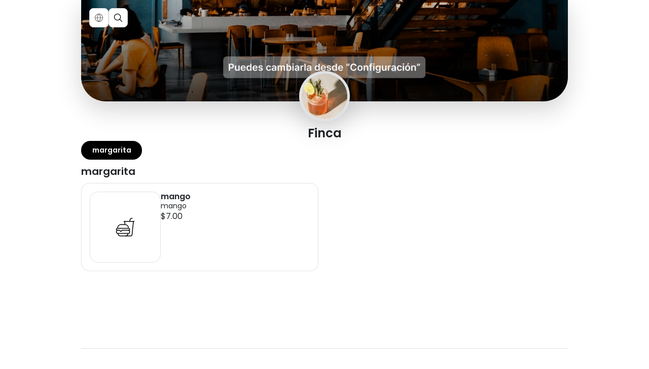

--- FILE ---
content_type: text/html; charset=utf-8
request_url: https://menu.meniuapp.com/2KXbhtHB-
body_size: 7838
content:
<!DOCTYPE html><html lang="es"><head><meta charSet="utf-8"/><meta name="apple-mobile-web-app-capable" content="yes" class="jsx-3154391210"/><meta name="apple-mobile-web-app-status-bar-style" content="white" class="jsx-3154391210"/><meta name="viewport" content="width=device-width, initial-scale=1.0, maximum-scale=1.0, user-scalable=no" class="jsx-3154391210"/><meta name="HandheldFriendly" content="true" class="jsx-3154391210"/><title>Menú digital de Finca  creado con MeniuApp</title><meta name="robots" content="index,follow"/><meta name="description" content="Menú digital de Finca  creado con MeniuApp"/><meta property="og:title" content="Menú digital de Finca  creado con MeniuApp"/><meta property="og:description" content="Menú digital de Finca  creado con MeniuApp"/><meta property="og:url" content="https://menu.meniuapp.com/2KXbhtHB-"/><meta property="og:image" content="https://images.meniuapp.com/hero.png"/><meta name="next-head-count" content="12"/><style data-styled="" data-styled-version="5.3.9">html{font-family:var(--poppins-font)!important;}/*!sc*/
data-styled.g3[id="sc-global-jchiAj1"]{content:"sc-global-jchiAj1,"}/*!sc*/
</style><link rel="preload" href="/_next/static/media/eaead17c7dbfcd5d-s.p.woff2" as="font" type="font/woff2" crossorigin="anonymous" data-next-font="size-adjust"/><link rel="preload" href="/_next/static/media/09f7b6b7f4b56175-s.p.woff2" as="font" type="font/woff2" crossorigin="anonymous" data-next-font="size-adjust"/><link rel="preload" href="/_next/static/media/6c25f6e897d845a3-s.p.woff2" as="font" type="font/woff2" crossorigin="anonymous" data-next-font="size-adjust"/><link rel="preload" href="/_next/static/media/eafabf029ad39a43-s.p.woff2" as="font" type="font/woff2" crossorigin="anonymous" data-next-font="size-adjust"/><link rel="preload" href="/_next/static/media/0484562807a97172-s.p.woff2" as="font" type="font/woff2" crossorigin="anonymous" data-next-font="size-adjust"/><link rel="preload" href="/_next/static/media/4de1fea1a954a5b6-s.p.woff2" as="font" type="font/woff2" crossorigin="anonymous" data-next-font="size-adjust"/><link rel="preload" href="/_next/static/media/7219c48e37faf350-s.p.woff2" as="font" type="font/woff2" crossorigin="anonymous" data-next-font="size-adjust"/><link rel="preload" href="/_next/static/media/c4a2ca76cbcd952a-s.p.woff2" as="font" type="font/woff2" crossorigin="anonymous" data-next-font="size-adjust"/><link rel="preload" href="/_next/static/media/a1d5305f01d70df9-s.p.woff2" as="font" type="font/woff2" crossorigin="anonymous" data-next-font="size-adjust"/><link rel="preload" href="/_next/static/media/bdcf1204aa6e5803-s.p.woff2" as="font" type="font/woff2" crossorigin="anonymous" data-next-font="size-adjust"/><link rel="preload" href="/_next/static/media/904be59b21bd51cb-s.p.woff2" as="font" type="font/woff2" crossorigin="anonymous" data-next-font="size-adjust"/><link rel="preload" href="/_next/static/media/6672d3b580ad1676-s.p.woff2" as="font" type="font/woff2" crossorigin="anonymous" data-next-font="size-adjust"/><link rel="preload" href="/_next/static/media/3296bccdacdd55f7-s.p.woff2" as="font" type="font/woff2" crossorigin="anonymous" data-next-font="size-adjust"/><link rel="preload" href="/_next/static/media/d4c34a86ae43ab6e-s.p.woff2" as="font" type="font/woff2" crossorigin="anonymous" data-next-font="size-adjust"/><link rel="preload" href="/_next/static/css/be9491f58f40bee2.css" as="style"/><link rel="stylesheet" href="/_next/static/css/be9491f58f40bee2.css" data-n-g=""/><noscript data-n-css=""></noscript><script defer="" nomodule="" src="/_next/static/chunks/polyfills-c67a75d1b6f99dc8.js"></script><script src="/_next/static/chunks/webpack-8092fa1cf3aac69a.js" defer=""></script><script src="/_next/static/chunks/framework-92225c71f24154c3.js" defer=""></script><script src="/_next/static/chunks/main-c2dc18d1ed02f712.js" defer=""></script><script src="/_next/static/chunks/pages/_app-52b13b67b94d546e.js" defer=""></script><script src="/_next/static/chunks/9484-e6f2575ff2666ff5.js" defer=""></script><script src="/_next/static/chunks/4691-f095ca1509160d75.js" defer=""></script><script src="/_next/static/chunks/1074-ff6c50d59d7bb873.js" defer=""></script><script src="/_next/static/chunks/7868-ac26a1048e60857a.js" defer=""></script><script src="/_next/static/chunks/9690-acda0981ca7a86cd.js" defer=""></script><script src="/_next/static/chunks/7969-c6714785b772b3d3.js" defer=""></script><script src="/_next/static/chunks/6577-a6c0a0238a797dc0.js" defer=""></script><script src="/_next/static/chunks/9699-4513577f86a20c0e.js" defer=""></script><script src="/_next/static/chunks/7351-7c33b008f1fc69fb.js" defer=""></script><script src="/_next/static/chunks/5351-515a0ab158d2a45b.js" defer=""></script><script src="/_next/static/chunks/7992-dbf7e96226663ad0.js" defer=""></script><script src="/_next/static/chunks/5549-777edc5657eb5584.js" defer=""></script><script src="/_next/static/chunks/7025-31779cf91540d486.js" defer=""></script><script src="/_next/static/chunks/6162-77749740f08bde21.js" defer=""></script><script src="/_next/static/chunks/3262-371146a15d8a0ab1.js" defer=""></script><script src="/_next/static/chunks/pages/%5BmenuId%5D-b140008db2f90aa3.js" defer=""></script><script src="/_next/static/5orNROgEgvlsf0qbZNASU/_buildManifest.js" defer=""></script><script src="/_next/static/5orNROgEgvlsf0qbZNASU/_ssgManifest.js" defer=""></script><style id="__jsx-3154391210">:root{--playfair-display-font:'__Playfair_Display_69407f', '__Playfair_Display_Fallback_69407f';--permanentmarker-font:'__Permanent_Marker_651c4a', '__Permanent_Marker_Fallback_651c4a';--bebas-neue-font:'__Bebas_Neue_6549cb', '__Bebas_Neue_Fallback_6549cb';--poppins-font:'__Poppins_9b613d', '__Poppins_Fallback_9b613d', sans-serif;--lato-font:'__Lato_b8773e', '__Lato_Fallback_b8773e';--cormorant-font:'__Cormorant_189178', '__Cormorant_Fallback_189178';--roboto-font:'__Roboto_300622', '__Roboto_Fallback_300622';--source-serif-pro-font:'__Source_Serif_Pro_1a2073', '__Source_Serif_Pro_Fallback_1a2073';--montserrat-font:'__Montserrat_cf9248', '__Montserrat_Fallback_cf9248';--maven-pro-font:'__Maven_Pro_3b2bc9', '__Maven_Pro_Fallback_3b2bc9';--crimson-pro-font:'__Crimson_Pro_7a9a12', '__Crimson_Pro_Fallback_7a9a12';--big-shoulders-display-font:'__Big_Shoulders_Display_e15b18', '__Big_Shoulders_Display_Fallback_e15b18'}</style></head><body><div id="__next"><main class="jsx-3154391210 app"><div class=" "><div class="fixed-top bg-white-theme border-bottom container-client p-0  border-bottom-0 container"><div class="d-flex flex-column"><div class="d-flex justify-content-between d-flex align-items-start pt-3 px-2 px-lg-3 gap-2 restaurant-cover shadow-lg position-relative" style="background-image:url(/_next/static/media/default-cover.86145b7b.jpg);background-size:cover;background-position:center;background-repeat:no-repeat"><div class="position-absolute w-100 start-0 end-0 d-flex justify-content-center restaurant-logo"><div class="bg-white-theme rounded-pill bottom-0 border border-5 shadow-lg d-flex align-items-center justify-content-center" style="width:100px;height:100px"><img alt="Default profile picture" loading="lazy" width="200" height="200" decoding="async" data-nimg="1" style="color:transparent;border-radius:50%;width:100%;height:100%;object-fit:cover" srcSet="/_next/image?url=%2F_next%2Fstatic%2Fmedia%2Fprofile-photo.7c19824a.jpg&amp;w=256&amp;q=75 1x, /_next/image?url=%2F_next%2Fstatic%2Fmedia%2Fprofile-photo.7c19824a.jpg&amp;w=640&amp;q=75 2x" src="/_next/image?url=%2F_next%2Fstatic%2Fmedia%2Fprofile-photo.7c19824a.jpg&amp;w=640&amp;q=75"/></div></div><div class="d-flex gap-2"><div class="dropdown-no-arrow"><div class="dropdown"><button type="button" id="react-aria-1" aria-expanded="false" class="border bg-white-theme shadow-sm p-2 dropdown-toggle btn btn-primary"><svg width="20" height="20" viewBox="0 0 24 24" fill="none" xmlns="http://www.w3.org/2000/svg" alt="lang icon" stroke="1"><path d="M12 2.625C10.1458 2.625 8.33324 3.17483 6.79153 4.20497C5.24982 5.23511 4.04821 6.69929 3.33863 8.41234C2.62906 10.1254 2.44341 12.0104 2.80514 13.829C3.16688 15.6475 4.05976 17.318 5.37088 18.6291C6.682 19.9402 8.35246 20.8331 10.171 21.1949C11.9896 21.5566 13.8746 21.3709 15.5877 20.6614C17.3007 19.9518 18.7649 18.7502 19.795 17.2085C20.8252 15.6668 21.375 13.8542 21.375 12C21.3723 9.51443 20.3837 7.13145 18.6261 5.37389C16.8686 3.61633 14.4856 2.62773 12 2.625ZM20.6156 11.625H16.1156C16.0078 7.35469 14.0775 4.63875 12.9769 3.43125C15.0162 3.66646 16.9051 4.62028 18.3051 6.12176C19.705 7.62323 20.5245 9.5742 20.6166 11.625H20.6156ZM12 20.4947C11.22 19.7447 8.75907 17.0137 8.63157 12.375H15.3684C15.2409 17.0137 12.78 19.7447 12 20.4947ZM8.63157 11.625C8.75907 6.98625 11.22 4.25531 12 3.50531C12.78 4.25531 15.2409 6.98625 15.3684 11.625H8.63157ZM11.0194 3.43125C9.91875 4.63875 7.98844 7.35469 7.88063 11.625H3.38063C3.47268 9.57434 4.292 7.62349 5.69175 6.12203C7.09151 4.62058 8.9802 3.66667 11.0194 3.43125ZM3.38344 12.375H7.88344C7.99125 16.6453 9.92157 19.3612 11.0222 20.5687C8.98301 20.3333 7.09432 19.3794 5.69457 17.878C4.29481 16.3765 3.4755 14.4257 3.38344 12.375ZM12.9806 20.5687C14.0813 19.3612 16.0116 16.6453 16.1194 12.375H20.6194C20.5273 14.4257 19.708 16.3765 18.3083 17.878C16.9085 19.3794 15.0198 20.3333 12.9806 20.5687Z" fill="black"></path></svg></button></div></div><button type="button" class="border bg-white-theme p-2 shadow-sm btn btn-primary"><svg width="20" height="20" viewBox="0 0 24 24" stroke="black" fill="none" xmlns="http://www.w3.org/2000/svg" alt="icon search"><path d="M10.3636 3C8.90722 3 7.48354 3.43187 6.2726 4.24099C5.06167 5.05011 4.11786 6.20015 3.56052 7.54567C3.00319 8.89119 2.85737 10.3718 3.14149 11.8002C3.42562 13.2286 4.12693 14.5406 5.15675 15.5704C6.18657 16.6003 7.49863 17.3016 8.92703 17.5857C10.3554 17.8698 11.836 17.724 13.1815 17.1667C14.527 16.6093 15.6771 15.6655 16.4862 14.4546C17.2953 13.2437 17.7272 11.82 17.7272 10.3636C17.7271 8.41069 16.9512 6.5378 15.5703 5.15688C14.1894 3.77597 12.3165 3.00012 10.3636 3V3Z" stroke-width="1.5" stroke-miterlimit="10"></path><path d="M15.8574 15.8574L21.0001 21.0001" stroke-width="1.5" stroke-miterlimit="10" stroke-linecap="round"></path></svg></button></div></div><h1 class="h4 lh-sm fw-bold text-break text-truncate text-center mt-5"></h1></div><div><div class="d-flex flex-row overflow-auto overflow-bar-hidden px-2 px-lg-0"><div class="fw-semibold pointer flex-shrink-0  me-2 bg-white-theme" style="min-width:120px;width:max-content"><small class="d-flex rounded-pill text-center justify-content-center py-sm-2 py-1 px-3 bg-primary-1 font-secondary">margarita</small></div></div></div></div><div style="margin-top:0;padding-bottom:calc(1rem + 0px);min-height:calc(100vh - 0px" class="d-flex flex-column gap-4 pt-2 container-client px-lg-0  products-desktop container"><div class="d-flex flex-column gap-2"><div class="d-flex flex-column gap-2"><div class="bg-white-theme pt-0 pb-2" style="top:100px"><p class="lead fw-bold">margarita</p></div><div class="row"><div data-test="open-product-0-0-btn" class="col-12 col-md-6 mb-3 mb-md-4"><div class="d-flex gap-4 justify-content-between justify-content-md-start pointer p-0 p-md-3 border rounded-4 client-product"><div class="d-flex flex-column order-0 order-md-1 gap-2 w-100"><div class="d-flex justify-content-between"><div><p class="fw-bold lh-sm ">mango</p></div></div><small class="text-wrap text-truncate lh-sm">mango</small><div class="d-flex align-items-center gap-2"><p>$7.00</p></div></div><div style="position:relative" class="order-1 order-md-0 product-image"><div class="rounded-4 border d-flex justify-content-center align-items-center product-image"><svg width="80" height="40px" stroke="black" viewBox="0 0 80 80" fill="none" xmlns="http://www.w3.org/2000/svg"><path d="M50.3125 65C50.3125 70.5234 47.0859 75 41.5625 75H20.9375C15.4141 75 12.1875 70.5234 12.1875 65M52.5 52.5C55.2609 52.5 57.5 55.2984 57.5 58.75C57.5 62.2016 55.2609 65 52.5 65H10C7.23906 65 5 62.2016 5 58.75C5 55.2984 7.23906 52.5 10 52.5" stroke-width="3" stroke-miterlimit="10" stroke-linecap="round"></path><path d="M10 43.125V43.0906C10 34.4969 17.0312 30 25.625 30H36.875C45.4688 30 52.5 34.5312 52.5 43.125V43.0906M37.6562 17.5L38.8188 27.4953M53.75 52.5H28.0172C27.6861 52.5002 27.3686 52.6316 27.1344 52.8656L22.9422 57.0578C22.8841 57.1159 22.8152 57.162 22.7393 57.1935C22.6635 57.2249 22.5821 57.2411 22.5 57.2411C22.4179 57.2411 22.3365 57.2249 22.2607 57.1935C22.1848 57.162 22.1159 57.1159 22.0578 57.0578L17.8656 52.8656C17.6314 52.6316 17.3139 52.5002 16.9828 52.5H8.75C7.75544 52.5 6.80161 52.1049 6.09835 51.4016C5.39509 50.6984 5 49.7446 5 48.75C5 47.7554 5.39509 46.8016 6.09835 46.0984C6.80161 45.3951 7.75544 45 8.75 45H53.75C54.7446 45 55.6984 45.3951 56.4016 46.0984C57.1049 46.8016 57.5 47.7554 57.5 48.75C57.5 49.7446 57.1049 50.6984 56.4016 51.4016C55.6984 52.1049 54.7446 52.5 53.75 52.5Z" stroke-width="3" stroke-miterlimit="10" stroke-linecap="round"></path><path d="M40 75H61.7672C63.0286 75 64.2434 74.5232 65.1681 73.6652C66.0927 72.8071 66.6589 71.6313 66.7531 70.3734L72.3438 17.5" stroke-width="3" stroke-miterlimit="10" stroke-linecap="round"></path><path d="M57.5 17.5L60 7.5L67.3438 5" stroke-width="3" stroke-linecap="round" stroke-linejoin="round"></path><path d="M35 17.5H75" stroke-width="3" stroke-miterlimit="10" stroke-linecap="round"></path></svg></div></div></div><div class="border-bottom d-block d-md-none mt-3"></div></div></div></div></div></div><div class="fixed-bottom border-top container bg-white-theme py-3 px-2 px-sm-0 container-client d-flex flex-column gap-1   container-fluid"></div></div><div class="Toastify"></div></main></div><script id="__NEXT_DATA__" type="application/json">{"props":{"pageProps":{"query":{"menuId":"2KXbhtHB-"},"data":{"_id":"64b05e7c60317cb73c63806c","user":{"_id":"64b05e7b60317cb73c638062","roles":["user"]},"name":"Finca","isPublished":true,"currency":"MXN","locale":"es-MX","shortId":"2KXbhtHB-","sections":[{"name":"margarita","_id":"64b05e9e60317cb73c63807f","products":[{"name":"mango","price":7,"quantity":null,"isDisabled":false,"description":"mango","tags":[],"extras":[],"_id":"64b05ef960317cb73c6380ae"}]}],"extras":[],"createdAt":"2023-07-13T20:28:44.257Z","updatedAt":"2023-11-27T16:28:22.496Z","__v":3,"waiterCode":"YrNoyBG8U2"},"_nextI18Next":{"initialI18nStore":{"es":{"common":{"Agregar":"Agregar","Lo sentimos, no hemos encontrado el menú":"Lo sentimos, no hemos encontrado el menú","Crea tu menú gratis":"Crea tu menú gratis","Si tu eres el dueño del menú, da clic en el botón para iniciar sesión y publica tu menú":"Si tu eres el dueño del menú, da clic en el botón para iniciar sesión y publica tu menú","Iniciar sesión":"Iniciar sesión","Mínimo":"Mínimo","Máximo":"Máximo","Datos del restaurante":"Datos del restaurante","Dirección":"Dirección","Teléfono":"Teléfono","Copiar":"Copiar","Llamar":"Llamar","Horarios de atención":"Horarios de atención","Cerrado":"Cerrado","Resumen de tu pedido":"Resumen de tu pedido","Agregar artículos":"Agregar artículos","Selecciona el tipo de entrega":"Selecciona el tipo de entrega","Continuar":"Continuar","Ordena desde tu mesa":"Ordena desde tu mesa","Comienza a pedir":"Comienza a pedir","Serás el anfitrion de la mesa":"Serás el anfitrion de la mesa","Únete a la mesa de":"Únete a la mesa de","Resumen de la mesa":"Resumen de la mesa","Ingresa tus datos":"Ingresa tus datos","Método de pago":"Método de pago","Pagos contra entrega":"Pagos contra entrega","Tarjeta de débito o crédito":"Tarjeta de débito o crédito","El pago se realizará con terminal bancaria":"El pago se realizará con terminal bancaria","Datos bancarios":"Datos bancarios","Realiza la transferencia utilizando los siguientes datos del negocio":"Realiza la transferencia utilizando los siguientes datos del negocio","Banco":"Banco","Cuenta CLABE":"Cuenta CLABE","Tarjeta":"Tarjeta","Beneficiario":"Beneficiario","Resumen de pago":"Resumen de pago","Tipo de pago":"Tipo de pago","Propina":"Propina","Resumen de pedido":"Resumen de pedido","Ingresa tu nombre":"Ingresa tu nombre","El PIN son 4 dígitos, el anfitrión de la mesa lo puede visualizarlo en su celular":"El PIN son 4 dígitos, el anfitrión de la mesa lo puede visualizarlo en su celular","Ingresa el PIN de la mesa":"Ingresa el PIN de la mesa","Pedir":"Pedir","El negocio no tiene métodos de envío configurados":"El negocio no tiene métodos de envío configurados","Nombre completo*":"Nombre completo*","¿Con cuanto pagarás?":"¿Con cuanto pagarás?","Pago en línea":"Pago en línea","Lo sentimos, este Menu no tiene productos configurados":"Lo sentimos, este Menu no tiene productos configurados","Si tu eres el dueño del menú, da clic en el botón para iniciar sesión y agrega productos":"Si tu eres el dueño del menú, da clic en el botón para iniciar sesión y agrega productos","Bloqueado":"Bloqueado","Este menú fue bloqueado ya que infringe nuestros términos y condiciones":"Este menú fue bloqueado ya que infringe nuestros términos y condiciones","Visita nuestra página":"Visita nuestra página","Mesa de":"Mesa de","Bienvenido {{clientName}}":"Bienvenido {{clientName}}","Código incorrecto":"Código incorrecto","Bienvenido":"Bienvenido","Inicia sesión para atender las mesas":"Inicia sesión para atender las mesas","Ingresa el nombre con el que atenderás las mesas":"Ingresa el nombre con el que atenderás las mesas","Contraseña incorrecta":"Contraseña incorrecta","Mesa":"Mesa","Atención de mesas":"Atención de mesas","Pide a tu administrador que habilite el servicio en el restaurante":"Pide a tu administrador que habilite el servicio en el restaurante","Selecciona una mesa":"Selecciona una mesa","Mesas por atender":"Mesas por atender","Cerrar sesión":"Cerrar sesión","Ir al menú":"Ir al menú","Ingresa tu código de mesero":"Ingresa tu código de mesero","En restaurante":"En restaurante","A domicilio":"A domicilio","Datos de envío":"Datos de envío","Información de pago":"Información de pago","Efectivo":"Efectivo","Transferencia":"Transferencia","Enviar pedido":"Enviar pedido","Selecciona tu forma de pago":"Selecciona tu forma de pago","Pagar en app":"Pagar en app","Pagarle al mesero":"Pagarle al mesero","El mesero vendra en un momento":"El mesero vendra en un momento","Pagar toda la cuenta":"Pagar toda la cuenta","Dividir cuenta":"Dividir cuenta","Selecciona el método de pago que prefieras":"Selecciona el método de pago que prefieras","Pago con terminal":"Pago con terminal","Pago en efectivo":"Pago en efectivo","Detalles de la reserva":"Detalles de la reserva","Completar reservación":"Completar reservación","Selecciona una hora":"Selecciona una hora","Hora":"Hora","Reserva copiada en portapapeles":"Reserva copiada en portapapeles","Error al copiar la reserva":"Error al copiar la reserva","enero":"Enero","febrero":"Febrero","marzo":"Marzo","abril":"Abril","mayo":"Mayo","junio":"Junio","julio":"Julio","agosto":"Agosto","septiembre":"Septiembre","octubre":"Octubre","noviembre":"Noviembre","diciembre":"Diciembre","Comentarios (Opcional)":"Comentarios (Opcional)","Local cerrado":"local cerrado","horario de atención":"horario de atención","Horario no disponible":"Horario no disponible","desde las":"desde las","Abierto":"Abierto","Teléfono*":"Teléfono*","Cargando":"Cargando","Ingresa tu teléfono":"Ingresa tu teléfono","delivery":"Entrega a domicilio","pickup":"Recoger en sucursal","Recoger":"Recoger","Recibido":"Recibido","Preparando":"Preparando","Enviando":"Enviando","Entregado":"Entregado","Ordenar en sitio":"Ordenar en sitio","Ingresa tu dirección":"Ingresa tu dirección","Información del pago":"Información del pago","Español":"Español","Inglés":"Inglés","Portugués":"Portugués","Francés":"Francés","Hablar con el restaurante":"Hablar con el restaurante","Añade una referencia de tu dirección (piso 3, calle tal, etc)":"Añade una referencia de tu dirección (piso 3, calle tal, etc)","Costo de envío":"Costo de envío","Crear nuevo pedido":"Crear nuevo pedido","El negocio recibio tu pedido":"El negocio recibio tu pedido","Tu pedido está siendo preparado":"Tu pedido está siendo preparado","Tu pedido ha sido enviado":"Tu pedido ha sido enviado","Tu pedido ha sido entregado":"Tu pedido ha sido entregado","El negocio rechazó tu pedido":"El negocio rechazó tu pedido","Buscar...":"Buscar...","Otro":"Otro","Ingresa la propina":"Ingresa la propina","Datos del negocio":"Datos del negocio","Hablar con el negocio":"Hablar con el negocio","Tu pedido esta listo para recogerlo":"Tu pedido esta listo para recogerlo","Esta tarifa cubre los costos de entrega del negocio":"Esta tarifa cubre los costos de entrega del negocio","de":"de","Tu dirección está fuera de nuestra área de servicio":"Tu dirección está fuera de nuestra área de servicio","Distancia al restaurante":"Distancia al restaurante","Estamos cerrados en este momento":"Estamos cerrados en este momento","No es posible realizar pedidos en este momento":"No es posible realizar pedidos en este momento","Nuestro horario de atención es el siguiente":"Nuestro horario de atención es el siguiente","Entendido":"Entendido","Instrucciones especiales":"Instrucciones especiales","Notas para tu platillo":"Notas para tu platillo","Datos de":"Datos de","Hablar por WhatsApp":"Hablar por WhatsApp","El monto debe ser mayor que el total":"El monto debe ser mayor que el total","El producto {{name}} no cuenta con suficiente inventario, edita la orden para continuar.":"El producto {{name}} no cuenta con suficiente inventario, edita la orden para continuar.","Productos sin inventario":"Productos sin inventario","Editar products":"Editar carrito","Cancelar":"Cancelar","Tarjeta de débito/crédito (Stripe)":"Tarjeta de débito/crédito (Stripe)","Pagar ahora":"Pagar ahora","Pagar":"Pagar","Agotado":"Agotado","No hay más unidades":"No hay más unidades","days":{"monday":"Lunes","tuesday":"Martes","wednesday":"Miércoles","thursday":"Jueves","friday":"Viernes","saturday":"Sábado","sunday":"Domingo"},"cash":"Efectivo","card":"Tarjeta débito / crédito (terminal)","transfer":"Transferencia","stripe":"Stripe","Al hacer clic en \"Enviar pedido\", declaras haber leído y aceptado nuestros":"Al hacer clic en \"Enviar pedido\", declaras haber leído y aceptado nuestros","Al hacer clic en \"Pagar pedido\", declaras haber leído y aceptado nuestros":"Al hacer clic en \"Pagar pedido\", declaras haber leído y aceptado nuestros","Términos y Condiciones":"Términos y Condiciones","Estamos confirmando tu pago":"Estamos confirmando tu pago","Esto puede tardar unos segundos. No cierres ni actualices la pantalla":"Esto puede tardar unos segundos. No cierres ni actualices la pantalla"}}},"initialLocale":"es","ns":["common"],"userConfig":{"i18n":{"defaultLocale":"es","locales":["en","es","pt","fr","it"],"localeDetection":true,"localePath":"/var/task/apps/client/public/locales","fallbackLng":"es"},"fallbackLng":"es","default":{"i18n":{"defaultLocale":"es","locales":["en","es","pt","fr","it"],"localeDetection":true,"localePath":"/var/task/apps/client/public/locales","fallbackLng":"es"},"fallbackLng":"es"}}},"_sentryTraceData":"d92cf725ae5941a9ba921d9e7316e2fd-9f1c60708eeb6226-0"},"__N_SSP":true},"page":"/[menuId]","query":{"menuId":"2KXbhtHB-"},"buildId":"5orNROgEgvlsf0qbZNASU","isFallback":false,"gssp":true,"locale":"es","locales":["es","en","pt","fr","it"],"defaultLocale":"es","scriptLoader":[]}</script></body></html>

--- FILE ---
content_type: application/javascript; charset=utf-8
request_url: https://menu.meniuapp.com/_next/static/chunks/7969-c6714785b772b3d3.js
body_size: 133090
content:
!function(){try{var e="undefined"!=typeof window?window:"undefined"!=typeof global?global:"undefined"!=typeof self?self:{},n=Error().stack;n&&(e._sentryDebugIds=e._sentryDebugIds||{},e._sentryDebugIds[n]="a232938f-1a59-4488-b8f1-c14979060107",e._sentryDebugIdIdentifier="sentry-dbid-a232938f-1a59-4488-b8f1-c14979060107")}catch(e){}}(),(self.webpackChunk_N_E=self.webpackChunk_N_E||[]).push([[7969],{23071:function(e,n){"use strict";Object.defineProperty(n,"__esModule",{value:!0}),n.BLANK_URL=n.relativeFirstCharacters=n.urlSchemeRegex=n.ctrlCharactersRegex=n.htmlCtrlEntityRegex=n.htmlEntitiesRegex=n.invalidProtocolRegex=void 0,n.invalidProtocolRegex=/^([^\w]*)(javascript|data|vbscript)/im,n.htmlEntitiesRegex=/&#(\w+)(^\w|;)?/g,n.htmlCtrlEntityRegex=/&(newline|tab);/gi,n.ctrlCharactersRegex=/[\u0000-\u001F\u007F-\u009F\u2000-\u200D\uFEFF]/gim,n.urlSchemeRegex=/^.+(:|&colon;)/gim,n.relativeFirstCharacters=[".","/"],n.BLANK_URL="about:blank"},72659:function(e,n,a){"use strict";n.N=void 0;var i=a(23071);n.N=function(e){if(!e)return i.BLANK_URL;var n=e.replace(i.ctrlCharactersRegex,"").replace(i.htmlEntitiesRegex,function(e,n){return String.fromCharCode(n)}).replace(i.htmlCtrlEntityRegex,"").replace(i.ctrlCharactersRegex,"").trim();if(!n)return i.BLANK_URL;if(i.relativeFirstCharacters.indexOf(n[0])>-1)return n;var a=n.match(i.urlSchemeRegex);if(!a)return n;var o=a[0];return i.invalidProtocolRegex.test(o)?i.BLANK_URL:n}},86894:function(e,n){"use strict";n.Z=function(e){var n=Object.create(null);return function(a){return void 0===n[a]&&(n[a]=e(a)),n[a]}}},94820:function(e,n,a){"use strict";e=a.nmd(e);var i,o,u=this&&this.__importDefault||function(e){return e&&e.__esModule?e:{default:e}};Object.defineProperty(n,"__esModule",{value:!0}),n._clearKnownClasses=n.setPrefix=n.createReducerFunction=n.createActionCreators=n.ImmerReducer=n.composeReducers=n.isActionFrom=n.isAction=void 0;var t=u(a(30412)),s="IMMER_REDUCER";function g(e,n){if("string"!=typeof e.type||!e.type.startsWith(s+":"))return!1;var a=h(e.type).split("#"),i=a[0],o=a[1];return i===b(n)&&"function"==typeof n.prototype[o]}n.isAction=function(e,n){return e.type===n.type},n.isActionFrom=function(e,n){return g(e,n)},n.composeReducers=function(){for(var e=[],n=0;n<arguments.length;n++)e[n]=arguments[n];return function(n,a){return e.reduce(function(e,n){return"function"==typeof n?n(e,a):e},n)||n}};var r=function(e,n){this.state=n,this.draftState=e};function h(e){return e.split(":").slice(1).join(":")}n.ImmerReducer=r;var l=[],c={};function d(e){if(!l.find(function(n){return Boolean(n===e)})){var n=e.customName&&l.find(function(n){return Boolean(n.customName&&n.customName===e.customName)});if(n)throw Error("There is already customName "+e.customName+" defined for "+n.name);var a=l.find(function(n){return n.name===e.name});if(a&&!a.customName){var i=c[e.name];i?i++:i=1,c[e.name]=i,e.customName=e.name+"_"+i}l.push(e)}}function y(e){var n=Object.getPrototypeOf(e),a=n?y(n):[];return Object.getOwnPropertyNames(e).concat(a).filter(function(e,n,a){return a.indexOf(e)===n})}function b(e){var n=e.customName||e.name;if(!n)throw Error("immer-reducer failed to get reducer name for a class. Try adding 'static customName = \"name\"'");return n}function p(){l=[]}n.createActionCreators=function(e){d(e);var n={},a=y(r.prototype);return y(e.prototype).forEach(function(i){if(!a.includes(i)){var o=e.prototype[i];if("function"==typeof o){var u=s+":"+b(e)+"#"+i,t=function(){for(var e,n=[],a=0;a<arguments.length;a++)n[a]=arguments[a];return 1===(e=n.slice(0,o.length)).length?{type:u,payload:e[0]}:{type:u,payload:e,args:!0}};t.type=u,n[i]=t}}}),n},n.createReducerFunction=function(e,n){return d(e),function(a,i){if(void 0===a&&(a=n),!g(i,e))return a;if(!a)throw Error("ImmerReducer does not support undefined state. Pass initial state to createReducerFunction() or createStore()");var o=h(i.type).split("#"),u=(o[0],o[1]);return t.default(a,function(n){var o=new e(n,a);return(o[u].apply(o,i.args?i.payload:[i.payload]),o.draftState!==n)?o.draftState:n})}},n.setPrefix=function(e){s=e},n._clearKnownClasses=p,null===(o=null===(i=e.hot)||void 0===i?void 0:i.addStatusHandler)||void 0===o||o.call(i,function(e){"prepare"===e&&p()})},50340:function(e,n){function a(e){for(var n=arguments.length,a=Array(n>1?n-1:0),i=1;i<n;i++)a[i-1]=arguments[i];throw Error("[Immer] minified error nr: "+e+(a.length?" "+a.map(function(e){return"'"+e+"'"}).join(","):"")+". Find the full error at: https://bit.ly/3cXEKWf")}function i(e){return!!e&&!!e[I]}function o(e){var n;return!!e&&(function(e){if(!e||"object"!=typeof e)return!1;var n=Object.getPrototypeOf(e);if(null===n)return!0;var a=Object.hasOwnProperty.call(n,"constructor")&&n.constructor;return a===Object||"function"==typeof a&&Function.toString.call(a)===V}(e)||Array.isArray(e)||!!e[A]||!!(null===(n=e.constructor)||void 0===n?void 0:n[A])||l(e)||c(e))}function u(e,n,a){void 0===a&&(a=!1),0===t(e)?(a?Object.keys:U)(e).forEach(function(i){a&&"symbol"==typeof i||n(i,e[i],e)}):e.forEach(function(a,i){return n(i,a,e)})}function t(e){var n=e[I];return n?n.t>3?n.t-4:n.t:Array.isArray(e)?1:l(e)?2:c(e)?3:0}function s(e,n){return 2===t(e)?e.has(n):Object.prototype.hasOwnProperty.call(e,n)}function g(e,n){return 2===t(e)?e.get(n):e[n]}function r(e,n,a){var i=t(e);2===i?e.set(n,a):3===i?e.add(a):e[n]=a}function h(e,n){return e===n?0!==e||1/e==1/n:e!=e&&n!=n}function l(e){return W&&e instanceof Map}function c(e){return K&&e instanceof Set}function d(e){return e.i||e.u}function y(e){if(Array.isArray(e))return Array.prototype.slice.call(e);var n=q(e);delete n[I];for(var a=U(n),i=0;i<a.length;i++){var o=a[i],u=n[o];!1===u.writable&&(u.writable=!0,u.configurable=!0),(u.get||u.set)&&(n[o]={configurable:!0,writable:!0,enumerable:u.enumerable,value:e[o]})}return Object.create(Object.getPrototypeOf(e),n)}function b(e,n){return void 0===n&&(n=!1),w(e)||i(e)||!o(e)||(t(e)>1&&(e.set=e.add=e.clear=e.delete=p),Object.freeze(e),n&&u(e,function(e,n){return b(n,!0)},!0)),e}function p(){a(2)}function w(e){return null==e||"object"!=typeof e||Object.isFrozen(e)}function m(e){var n=_[e];return n||a(18,e),n}function j(e,n){_[e]||(_[e]=n)}function f(e,n){n&&(m("Patches"),e.o=[],e.v=[],e.s=n)}function Y(e){k(e),e.p.forEach(L),e.p=null}function k(e){e===F&&(F=e.l)}function S(e){return F={p:[],l:F,h:e,_:!0,m:0}}function L(e){var n=e[I];0===n.t||1===n.t?n.j():n.O=!0}function Z(e,n){n.m=n.p.length;var i=n.p[0],u=void 0!==e&&e!==i;return n.h.S||m("ES5").P(n,e,u),u?(i[I].g&&(Y(n),a(4)),o(e)&&(e=C(n,e),n.l||J(n,e)),n.o&&m("Patches").M(i[I].u,e,n.o,n.v)):e=C(n,i,[]),Y(n),n.o&&n.s(n.o,n.v),e!==O?e:void 0}function C(e,n,a){if(w(n))return n;var i=n[I];if(!i)return u(n,function(o,u){return v(e,i,n,o,u,a)},!0),n;if(i.A!==e)return n;if(!i.g)return J(e,i.u,!0),i.u;if(!i.R){i.R=!0,i.A.m--;var o=4===i.t||5===i.t?i.i=y(i.k):i.i,t=o,s=!1;3===i.t&&(t=new Set(o),o.clear(),s=!0),u(t,function(n,u){return v(e,i,o,n,u,a,s)}),J(e,o,!1),a&&e.o&&m("Patches").F(i,a,e.o,e.v)}return i.i}function v(e,n,a,u,t,g,h){if(i(t)){var l=C(e,t,g&&n&&3!==n.t&&!s(n.N,u)?g.concat(u):void 0);if(r(a,u,l),!i(l))return;e._=!1}else h&&a.add(t);if(o(t)&&!w(t)){if(!e.h.D&&e.m<1)return;C(e,t),n&&n.A.l||J(e,t)}}function J(e,n,a){void 0===a&&(a=!1),!e.l&&e.h.D&&e._&&b(n,a)}function X(e,n){var a=e[I];return(a?d(a):e)[n]}function x(e,n){if(n in e)for(var a=Object.getPrototypeOf(e);a;){var i=Object.getOwnPropertyDescriptor(a,n);if(i)return i;a=Object.getPrototypeOf(a)}}function D(e){e.g||(e.g=!0,e.l&&D(e.l))}function H(e){e.i||(e.i=y(e.u))}function T(e,n,a){var i,o,u,t,s,g,r,h=l(n)?m("MapSet").K(n,a):c(n)?m("MapSet").$(n,a):e.S?(u=o={t:(i=Array.isArray(n))?1:0,A:a?a.A:F,g:!1,R:!1,N:{},l:a,u:n,k:null,i:null,j:null,C:!1},t=$,i&&(u=[o],t=ee),g=(s=Proxy.revocable(u,t)).revoke,r=s.proxy,o.k=r,o.j=g,r):m("ES5").I(n,a);return(a?a.A:F).p.push(h),h}function M(e){return i(e)||a(22,e),function e(n){if(!o(n))return n;var a,i=n[I],s=t(n);if(i){if(!i.g&&(i.t<4||!m("ES5").J(i)))return i.u;i.R=!0,a=Q(n,s),i.R=!1}else a=Q(n,s);return u(a,function(n,o){i&&g(i.u,n)===o||r(a,n,e(o))}),3===s?new Set(a):a}(e)}function Q(e,n){switch(n){case 2:return new Map(e);case 3:return Array.from(e)}return y(e)}function P(){function e(e,n){var a=t[e];return a?a.enumerable=n:t[e]=a={configurable:!0,enumerable:n,get:function(){return $.get(this[I],e)},set:function(n){$.set(this[I],e,n)}},a}function n(e){for(var n=e.length-1;n>=0;n--){var i=e[n][I];if(!i.g)switch(i.t){case 5:o(i)&&D(i);break;case 4:a(i)&&D(i)}}}function a(e){for(var n=e.u,a=e.k,i=U(a),o=i.length-1;o>=0;o--){var u=i[o];if(u!==I){var t=n[u];if(void 0===t&&!s(n,u))return!0;var g=a[u],r=g&&g[I];if(r?r.u!==t:!h(g,t))return!0}}var l=!!n[I];return i.length!==U(n).length+(l?0:1)}function o(e){var n=e.k;if(n.length!==e.u.length)return!0;var a=Object.getOwnPropertyDescriptor(n,n.length-1);if(a&&!a.get)return!0;for(var i=0;i<n.length;i++)if(!n.hasOwnProperty(i))return!0;return!1}var t={};j("ES5",{I:function(n,a){var i=Array.isArray(n),o=function(n,a){if(n){for(var i=Array(a.length),o=0;o<a.length;o++)Object.defineProperty(i,""+o,e(o,!0));return i}var u=q(a);delete u[I];for(var t=U(u),s=0;s<t.length;s++){var g=t[s];u[g]=e(g,n||!!u[g].enumerable)}return Object.create(Object.getPrototypeOf(a),u)}(i,n),u={t:i?5:4,A:a?a.A:F,g:!1,R:!1,N:{},l:a,u:n,k:o,i:null,O:!1,C:!1};return Object.defineProperty(o,I,{value:u,writable:!0}),o},P:function(e,a,t){t?i(a)&&a[I].A===e&&n(e.p):(e.o&&function e(n){if(n&&"object"==typeof n){var a=n[I];if(a){var i=a.u,t=a.k,g=a.N,r=a.t;if(4===r)u(t,function(n){n!==I&&(void 0!==i[n]||s(i,n)?g[n]||e(t[n]):(g[n]=!0,D(a)))}),u(i,function(e){void 0!==t[e]||s(t,e)||(g[e]=!1,D(a))});else if(5===r){if(o(a)&&(D(a),g.length=!0),t.length<i.length)for(var h=t.length;h<i.length;h++)g[h]=!1;else for(var l=i.length;l<t.length;l++)g[l]=!0;for(var c=Math.min(t.length,i.length),d=0;d<c;d++)t.hasOwnProperty(d)||(g[d]=!0),void 0===g[d]&&e(t[d])}}}}(e.p[0]),n(e.p))},J:function(e){return 4===e.t?a(e):o(e)}})}function B(){function e(n){if(!o(n))return n;if(Array.isArray(n))return n.map(e);if(l(n))return new Map(Array.from(n.entries()).map(function(n){return[n[0],e(n[1])]}));if(c(n))return new Set(Array.from(n).map(e));var a=Object.create(Object.getPrototypeOf(n));for(var i in n)a[i]=e(n[i]);return s(n,A)&&(a[A]=n[A]),a}function n(n){return i(n)?e(n):n}j("Patches",{W:function(n,i){return i.forEach(function(i){for(var o=i.path,u=i.op,s=n,r=0;r<o.length-1;r++){var h=t(s),l=o[r];"string"!=typeof l&&"number"!=typeof l&&(l=""+l),0!==h&&1!==h||"__proto__"!==l&&"constructor"!==l||a(24),"function"==typeof s&&"prototype"===l&&a(24),"object"!=typeof(s=g(s,l))&&a(15,o.join("/"))}var c=t(s),d=e(i.value),y=o[o.length-1];switch(u){case"replace":switch(c){case 2:return s.set(y,d);case 3:a(16);default:return s[y]=d}case"add":switch(c){case 1:return"-"===y?s.push(d):s.splice(y,0,d);case 2:return s.set(y,d);case 3:return s.add(d);default:return s[y]=d}case"remove":switch(c){case 1:return s.splice(y,1);case 2:return s.delete(y);case 3:return s.delete(i.value);default:return delete s[y]}default:a(17,u)}}),n},F:function(e,a,i,o){var t,r,h,l,c;switch(e.t){case 0:case 4:case 2:return t=e.u,r=e.i,void u(e.N,function(e,u){var h=g(t,e),l=g(r,e),c=u?s(t,e)?"replace":"add":"remove";if(h!==l||"replace"!==c){var d=a.concat(e);i.push("remove"===c?{op:c,path:d}:{op:c,path:d,value:l}),o.push("add"===c?{op:"remove",path:d}:"remove"===c?{op:"add",path:d,value:n(h)}:{op:"replace",path:d,value:n(h)})}});case 5:case 1:return function(e,a,i,o){var u=e.u,t=e.N,s=e.i;if(s.length<u.length){var g=[s,u];u=g[0],s=g[1];var r=[o,i];i=r[0],o=r[1]}for(var h=0;h<u.length;h++)if(t[h]&&s[h]!==u[h]){var l=a.concat([h]);i.push({op:"replace",path:l,value:n(s[h])}),o.push({op:"replace",path:l,value:n(u[h])})}for(var c=u.length;c<s.length;c++){var d=a.concat([c]);i.push({op:"add",path:d,value:n(s[c])})}u.length<s.length&&o.push({op:"replace",path:a.concat(["length"]),value:u.length})}(e,a,i,o);case 3:return h=e.u,l=e.i,c=0,void(h.forEach(function(e){if(!l.has(e)){var n=a.concat([c]);i.push({op:"remove",path:n,value:e}),o.unshift({op:"add",path:n,value:e})}c++}),c=0,l.forEach(function(e){if(!h.has(e)){var n=a.concat([c]);i.push({op:"add",path:n,value:e}),o.unshift({op:"remove",path:n,value:e})}c++}))}},M:function(e,n,a,i){a.push({op:"replace",path:[],value:n===O?void 0:n}),i.push({op:"replace",path:[],value:e})}})}function G(){function e(e,n){function a(){this.constructor=e}s(e,n),e.prototype=(a.prototype=n.prototype,new a)}function n(e){e.i||(e.N=new Map,e.i=new Map(e.u))}function i(e){e.i||(e.i=new Set,e.u.forEach(function(n){if(o(n)){var a=T(e.A.h,n,e);e.p.set(n,a),e.i.add(a)}else e.i.add(n)}))}function t(e){e.O&&a(3,JSON.stringify(d(e)))}var s=function(e,n){return(s=Object.setPrototypeOf||({__proto__:[]})instanceof Array&&function(e,n){e.__proto__=n}||function(e,n){for(var a in n)n.hasOwnProperty(a)&&(e[a]=n[a])})(e,n)},g=function(){function a(e,n){return this[I]={t:2,l:n,A:n?n.A:F,g:!1,R:!1,i:void 0,N:void 0,u:e,k:this,C:!1,O:!1},this}e(a,Map);var i=a.prototype;return Object.defineProperty(i,"size",{get:function(){return d(this[I]).size}}),i.has=function(e){return d(this[I]).has(e)},i.set=function(e,a){var i=this[I];return t(i),d(i).has(e)&&d(i).get(e)===a||(n(i),D(i),i.N.set(e,!0),i.i.set(e,a),i.N.set(e,!0)),this},i.delete=function(e){if(!this.has(e))return!1;var a=this[I];return t(a),n(a),D(a),a.u.has(e)?a.N.set(e,!1):a.N.delete(e),a.i.delete(e),!0},i.clear=function(){var e=this[I];t(e),d(e).size&&(n(e),D(e),e.N=new Map,u(e.u,function(n){e.N.set(n,!1)}),e.i.clear())},i.forEach=function(e,n){var a=this;d(this[I]).forEach(function(i,o){e.call(n,a.get(o),o,a)})},i.get=function(e){var a=this[I];t(a);var i=d(a).get(e);if(a.R||!o(i)||i!==a.u.get(e))return i;var u=T(a.A.h,i,a);return n(a),a.i.set(e,u),u},i.keys=function(){return d(this[I]).keys()},i.values=function(){var e,n=this,a=this.keys();return(e={})[z]=function(){return n.values()},e.next=function(){var e=a.next();return e.done?e:{done:!1,value:n.get(e.value)}},e},i.entries=function(){var e,n=this,a=this.keys();return(e={})[z]=function(){return n.entries()},e.next=function(){var e=a.next();if(e.done)return e;var i=n.get(e.value);return{done:!1,value:[e.value,i]}},e},i[z]=function(){return this.entries()},a}(),r=function(){function n(e,n){return this[I]={t:3,l:n,A:n?n.A:F,g:!1,R:!1,i:void 0,u:e,k:this,p:new Map,O:!1,C:!1},this}e(n,Set);var a=n.prototype;return Object.defineProperty(a,"size",{get:function(){return d(this[I]).size}}),a.has=function(e){var n=this[I];return t(n),n.i?!!n.i.has(e)||!(!n.p.has(e)||!n.i.has(n.p.get(e))):n.u.has(e)},a.add=function(e){var n=this[I];return t(n),this.has(e)||(i(n),D(n),n.i.add(e)),this},a.delete=function(e){if(!this.has(e))return!1;var n=this[I];return t(n),i(n),D(n),n.i.delete(e)||!!n.p.has(e)&&n.i.delete(n.p.get(e))},a.clear=function(){var e=this[I];t(e),d(e).size&&(i(e),D(e),e.i.clear())},a.values=function(){var e=this[I];return t(e),i(e),e.i.values()},a.entries=function(){var e=this[I];return t(e),i(e),e.i.entries()},a.keys=function(){return this.values()},a[z]=function(){return this.values()},a.forEach=function(e,n){for(var a=this.values(),i=a.next();!i.done;)e.call(n,i.value,i.value,this),i=a.next()},n}();j("MapSet",{K:function(e,n){return new g(e,n)},$:function(e,n){return new r(e,n)}})}Object.defineProperty(n,"__esModule",{value:!0});var N,F,R="undefined"!=typeof Symbol&&"symbol"==typeof Symbol("x"),W="undefined"!=typeof Map,K="undefined"!=typeof Set,E="undefined"!=typeof Proxy&&void 0!==Proxy.revocable&&"undefined"!=typeof Reflect,O=R?Symbol.for("immer-nothing"):((N={})["immer-nothing"]=!0,N),A=R?Symbol.for("immer-draftable"):"__$immer_draftable",I=R?Symbol.for("immer-state"):"__$immer_state",z="undefined"!=typeof Symbol&&Symbol.iterator||"@@iterator",V=""+Object.prototype.constructor,U="undefined"!=typeof Reflect&&Reflect.ownKeys?Reflect.ownKeys:void 0!==Object.getOwnPropertySymbols?function(e){return Object.getOwnPropertyNames(e).concat(Object.getOwnPropertySymbols(e))}:Object.getOwnPropertyNames,q=Object.getOwnPropertyDescriptors||function(e){var n={};return U(e).forEach(function(a){n[a]=Object.getOwnPropertyDescriptor(e,a)}),n},_={},$={get:function(e,n){if(n===I)return e;var a,i,u=d(e);if(!s(u,n))return(i=x(u,n))?"value"in i?i.value:null===(a=i.get)||void 0===a?void 0:a.call(e.k):void 0;var t=u[n];return e.R||!o(t)?t:t===X(e.u,n)?(H(e),e.i[n]=T(e.A.h,t,e)):t},has:function(e,n){return n in d(e)},ownKeys:function(e){return Reflect.ownKeys(d(e))},set:function(e,n,a){var i=x(d(e),n);if(null==i?void 0:i.set)return i.set.call(e.k,a),!0;if(!e.g){var o=X(d(e),n),u=null==o?void 0:o[I];if(u&&u.u===a)return e.i[n]=a,e.N[n]=!1,!0;if(h(a,o)&&(void 0!==a||s(e.u,n)))return!0;H(e),D(e)}return e.i[n]===a&&(void 0!==a||n in e.i)||Number.isNaN(a)&&Number.isNaN(e.i[n])||(e.i[n]=a,e.N[n]=!0),!0},deleteProperty:function(e,n){return void 0!==X(e.u,n)||n in e.u?(e.N[n]=!1,H(e),D(e)):delete e.N[n],e.i&&delete e.i[n],!0},getOwnPropertyDescriptor:function(e,n){var a=d(e),i=Reflect.getOwnPropertyDescriptor(a,n);return i?{writable:!0,configurable:1!==e.t||"length"!==n,enumerable:i.enumerable,value:a[n]}:i},defineProperty:function(){a(11)},getPrototypeOf:function(e){return Object.getPrototypeOf(e.u)},setPrototypeOf:function(){a(12)}},ee={};u($,function(e,n){ee[e]=function(){return arguments[0]=arguments[0][0],n.apply(this,arguments)}}),ee.deleteProperty=function(e,n){return ee.set.call(this,e,n,void 0)},ee.set=function(e,n,a){return $.set.call(this,e[0],n,a,e[0])};var en=function(){function e(e){var n=this;this.S=E,this.D=!0,this.produce=function(e,i,u){if("function"==typeof e&&"function"!=typeof i){var t,s=i;return i=e,function(e){var a=this;void 0===e&&(e=s);for(var o=arguments.length,u=Array(o>1?o-1:0),t=1;t<o;t++)u[t-1]=arguments[t];return n.produce(e,function(e){var n;return(n=i).call.apply(n,[a,e].concat(u))})}}if("function"!=typeof i&&a(6),void 0!==u&&"function"!=typeof u&&a(7),o(e)){var g=S(n),r=T(n,e,void 0),h=!0;try{t=i(r),h=!1}finally{h?Y(g):k(g)}return"undefined"!=typeof Promise&&t instanceof Promise?t.then(function(e){return f(g,u),Z(e,g)},function(e){throw Y(g),e}):(f(g,u),Z(t,g))}if(!e||"object"!=typeof e){if(void 0===(t=i(e))&&(t=e),t===O&&(t=void 0),n.D&&b(t,!0),u){var l=[],c=[];m("Patches").M(e,t,l,c),u(l,c)}return t}a(21,e)},this.produceWithPatches=function(e,a){if("function"==typeof e)return function(a){for(var i=arguments.length,o=Array(i>1?i-1:0),u=1;u<i;u++)o[u-1]=arguments[u];return n.produceWithPatches(a,function(n){return e.apply(void 0,[n].concat(o))})};var i,o,u=n.produce(e,a,function(e,n){i=e,o=n});return"undefined"!=typeof Promise&&u instanceof Promise?u.then(function(e){return[e,i,o]}):[u,i,o]},"boolean"==typeof(null==e?void 0:e.useProxies)&&this.setUseProxies(e.useProxies),"boolean"==typeof(null==e?void 0:e.autoFreeze)&&this.setAutoFreeze(e.autoFreeze)}var n=e.prototype;return n.createDraft=function(e){o(e)||a(8),i(e)&&(e=M(e));var n=S(this),u=T(this,e,void 0);return u[I].C=!0,k(n),u},n.finishDraft=function(e,n){var a=(e&&e[I]).A;return f(a,n),Z(void 0,a)},n.setAutoFreeze=function(e){this.D=e},n.setUseProxies=function(e){e&&!E&&a(20),this.S=e},n.applyPatches=function(e,n){for(a=n.length-1;a>=0;a--){var a,o=n[a];if(0===o.path.length&&"replace"===o.op){e=o.value;break}}a>-1&&(n=n.slice(a+1));var u=m("Patches").W;return i(e)?u(e,n):this.produce(e,function(e){return u(e,n)})},e}(),ea=new en,ei=ea.produce,eo=ea.produceWithPatches.bind(ea),eu=ea.setAutoFreeze.bind(ea),et=ea.setUseProxies.bind(ea),es=ea.applyPatches.bind(ea),eg=ea.createDraft.bind(ea),er=ea.finishDraft.bind(ea);n.Immer=en,n.applyPatches=es,n.castDraft=function(e){return e},n.castImmutable=function(e){return e},n.createDraft=eg,n.current=M,n.default=ei,n.enableAllPlugins=function(){P(),G(),B()},n.enableES5=P,n.enableMapSet=G,n.enablePatches=B,n.finishDraft=er,n.freeze=b,n.immerable=A,n.isDraft=i,n.isDraftable=o,n.nothing=O,n.original=function(e){return i(e)||a(23,e),e[I].u},n.produce=ei,n.produceWithPatches=eo,n.setAutoFreeze=eu,n.setUseProxies=et},30412:function(e,n,a){"use strict";e.exports=a(50340)},58264:function(e,n,a){"use strict";var i=a(72779),o=a.n(i),u=a(2784),t=a(29658),s=a(52322);let g=u.forwardRef(({bsPrefix:e,className:n,as:a="div",...i},u)=>{let g=(0,t.vE)(e,"row"),r=(0,t.pi)(),h=(0,t.zG)(),l=`${g}-cols`,c=[];return r.forEach(e=>{let n;let a=i[e];delete i[e],null!=a&&"object"==typeof a?{cols:n}=a:n=a;let o=e!==h?`-${e}`:"";null!=n&&c.push(`${l}${o}-${n}`)}),(0,s.jsx)(a,{ref:u,...i,className:o()(n,g,...c)})});g.displayName="Row",n.Z=g},26812:function(e,n,a){"use strict";var i=a(2784),o=function(){return(o=Object.assign||function(e){for(var n,a=1,i=arguments.length;a<i;a++)for(var o in n=arguments[a])Object.prototype.hasOwnProperty.call(n,o)&&(e[o]=n[o]);return e}).apply(this,arguments)};function u(e,n,a){if(a||2==arguments.length)for(var i,o=0,u=n.length;o<u;o++)!i&&o in n||(i||(i=Array.prototype.slice.call(n,0,o)),i[o]=n[o]);return e.concat(i||n)}var t=function(e){return e.replace(/[-\/\\^$*+?.()|[\]{}]/g,"\\$&")},s={k:1e3,m:1e6,b:1e9},g=function(e,n){void 0===n&&(n=".");var a=RegExp("(\\d+("+t(n)+"\\d*)?)([kmb])$","i"),i=e.match(a);if(i){var o=i[1],u=s[i[3].toLowerCase()];return Number(o.replace(n,"."))*u}},r=function(e,n){void 0===n&&(n=",");var a=RegExp(t(n),"g");return e.replace(a,"")},h=function(e,n){var a=RegExp("[^\\d"+t(n.join(""))+"]","gi");return e.replace(a,"")},l=function(e){var n=e.value,a=e.groupSeparator,i=void 0===a?",":a,o=e.decimalSeparator,s=void 0===o?".":o,l=e.allowDecimals,c=e.decimalsLimit,d=void 0===c?2:c,y=e.allowNegativeValue,b=e.disableAbbreviations,p=void 0!==b&&b,w=e.prefix,m=void 0===w?"":w,j=e.transformRawValue,f=(void 0===j?function(e){return e}:j)(n);if("-"===f)return f;var Y=p?[]:["k","m","b"],k=RegExp("((^|\\D)-\\d)|(-"+t(m)+")").test(f),S=RegExp("(\\d+)-?"+t(m)).exec(n)||[],L=S[0],Z=S[1],C=h(r(m?L?f.replace(L,"").concat(Z):f.replace(m,""):f,i),u([i,s],Y)),v=C;if(!p){if(Y.some(function(e){return e===C.toLowerCase()}))return"";var J=g(C,s);J&&(v=String(J))}var X=k&&(void 0===y||y)?"-":"";if(s&&v.includes(s)){var x=C.split(s),D=x[0],H=x[1],T=d&&H?H.slice(0,d):H;return""+X+D+(void 0===l||l?""+s+T:"")}return""+X+v},c=function(e,n,a){if(a&&e.length>1){if(e.includes(n)){var i=e.split(n),o=i[0],u=i[1];if(u.length>a)return""+o+n+u.slice(0,a)}var t=e.length>a?RegExp("(\\d+)(\\d{"+a+"})"):RegExp("(\\d)(\\d+)"),s=e.match(t);if(s){var o=s[1],u=s[2];return""+o+n+u}}return e},d=function(e,n){var a=n.groupSeparator,i=n.decimalSeparator,o=RegExp("\\d([^"+t(void 0===a?",":a)+t(void 0===i?".":i)+"0-9]+)"),u=e.match(o);return u?u[1]:void 0},y=function(e){var n=e.value,a=e.decimalSeparator,i=e.intlConfig,u=e.decimalScale,s=e.prefix,g=void 0===s?"":s,r=e.suffix,h=void 0===r?"":r;if(""===n||void 0===n)return"";if("-"===n)return"-";var l=RegExp("^\\d?-"+(g?t(g)+"?":"")+"\\d").test(n),c="."!==a?b(n,a,l):n,y={minimumFractionDigits:u||0,maximumFractionDigits:20},w=p((i?new Intl.NumberFormat(i.locale,i.currency?o(o({},y),{style:"currency",currency:i.currency}):y):new Intl.NumberFormat(void 0,y)).formatToParts(Number(c)),e),m=d(w,o({},e)),j=n.slice(-1)===a?a:"",f=(c.match(RegExp("\\d+\\.(\\d+)"))||[])[1];return(void 0===u&&f&&a&&(w=w.includes(a)?w.replace(RegExp("(\\d+)("+t(a)+")(\\d+)","g"),"$1$2"+f):m&&!h?w.replace(m,""+a+f+m):""+w+a+f),h&&j)?""+w+j+h:m&&j?w.replace(m,""+j+m):m&&h?w.replace(m,""+j+h):[w,j,h].join("")},b=function(e,n,a){var i=e;return n&&"."!==n&&(i=i.replace(RegExp(t(n),"g"),"."),a&&"-"===n&&(i="-"+i.slice(1))),i},p=function(e,n){var a=n.prefix,i=n.groupSeparator,o=n.decimalSeparator,t=n.decimalScale,s=n.disableGroupSeparators,g=void 0!==s&&s;return e.reduce(function(e,n,s){var r=n.type,h=n.value;return 0===s&&a?"minusSign"===r?[h,a]:"currency"===r?u(u([],e),[a]):[a,h]:"currency"===r?a?e:u(u([],e),[h]):"group"===r?g?e:u(u([],e),[void 0!==i?i:h]):"decimal"===r?void 0!==t&&0===t?e:u(u([],e),[void 0!==o?o:h]):"fraction"===r?u(u([],e),[void 0!==t?h.slice(0,t):h]):u(u([],e),[h])},[""]).join("")},w={currencySymbol:"",groupSeparator:"",decimalSeparator:"",prefix:"",suffix:""},m=function(e){var n=e||{},a=n.locale,i=n.currency;return(a?new Intl.NumberFormat(a,i?{currency:i,style:"currency"}:void 0):new Intl.NumberFormat).formatToParts(1000.1).reduce(function(e,n,a){return"currency"===n.type?0===a?o(o({},e),{currencySymbol:n.value,prefix:n.value}):o(o({},e),{currencySymbol:n.value,suffix:n.value}):"group"===n.type?o(o({},e),{groupSeparator:n.value}):"decimal"===n.type?o(o({},e),{decimalSeparator:n.value}):e},w)},j=function(e){return RegExp(/\d/,"gi").test(e)},f=function(e,n,a){if(void 0===n&&(n="."),void 0===a||""===e||void 0===e)return e;if(!e.match(/\d/g))return"";var i=e.split(n),o=i[0],u=i[1];if(0===a)return o;var t=u||"";if(t.length<a)for(;t.length<a;)t+="0";else t=t.slice(0,a);return""+o+n+t},Y=function(e){var n=e.selectionStart,a=e.value,i=e.lastKeyStroke,o=e.stateValue,u=e.groupSeparator,t=n,s=a;if(o&&t){var g=a.split("");return"Backspace"===i&&o[t]===u&&(g.splice(t-1,1),t-=1),"Delete"===i&&o[t]===u&&(g.splice(t,1),t+=1),{modifiedValue:s=g.join(""),cursorPosition:t}}return{modifiedValue:s,cursorPosition:n}},k=(0,i.forwardRef)(function(e,n){var a=e.allowDecimals,u=e.allowNegativeValue,t=e.id,s=e.name,g=e.className,r=e.customInput,h=e.decimalsLimit,b=e.defaultValue,p=e.disabled,w=e.maxLength,k=e.value,S=e.onValueChange,L=e.fixedDecimalLength,Z=e.placeholder,C=e.decimalScale,v=e.prefix,J=e.suffix,X=e.intlConfig,x=e.step,D=e.min,H=e.max,T=e.disableGroupSeparators,M=void 0!==T&&T,Q=e.disableAbbreviations,P=e.decimalSeparator,B=e.groupSeparator,G=e.onChange,N=e.onFocus,F=e.onBlur,R=e.onKeyDown,W=e.onKeyUp,K=e.transformRawValue,E=function(e,n){var a={};for(var i in e)Object.prototype.hasOwnProperty.call(e,i)&&0>n.indexOf(i)&&(a[i]=e[i]);if(null!=e&&"function"==typeof Object.getOwnPropertySymbols)for(var o=0,i=Object.getOwnPropertySymbols(e);o<i.length;o++)0>n.indexOf(i[o])&&Object.prototype.propertyIsEnumerable.call(e,i[o])&&(a[i[o]]=e[i[o]]);return a}(e,["allowDecimals","allowNegativeValue","id","name","className","customInput","decimalsLimit","defaultValue","disabled","maxLength","value","onValueChange","fixedDecimalLength","placeholder","decimalScale","prefix","suffix","intlConfig","step","min","max","disableGroupSeparators","disableAbbreviations","decimalSeparator","groupSeparator","onChange","onFocus","onBlur","onKeyDown","onKeyUp","transformRawValue"]);if(P&&j(P))throw Error("decimalSeparator cannot be a number");if(B&&j(B))throw Error("groupSeparator cannot be a number");var O=(0,i.useMemo)(function(){return m(X)},[X]),A=P||O.decimalSeparator||"",I=B||O.groupSeparator||"";if(A&&I&&A===I&&!1===M)throw Error("decimalSeparator cannot be the same as groupSeparator");var z={decimalSeparator:A,groupSeparator:I,disableGroupSeparators:M,intlConfig:X,prefix:v||O.prefix,suffix:J},V={decimalSeparator:A,groupSeparator:I,allowDecimals:void 0===a||a,decimalsLimit:h||L||2,allowNegativeValue:void 0===u||u,disableAbbreviations:void 0!==Q&&Q,prefix:v||O.prefix,transformRawValue:K},U=null!=b?y(o(o({},z),{decimalScale:C,value:String(b)})):null!=k?y(o(o({},z),{decimalScale:C,value:String(k)})):"",q=(0,i.useState)(U),_=q[0],$=q[1],ee=(0,i.useState)(!1),en=ee[0],ea=ee[1],ei=(0,i.useState)(0),eo=ei[0],eu=ei[1],et=(0,i.useState)(0),es=et[0],eg=et[1],er=(0,i.useState)(null),eh=er[0],el=er[1],ec=(0,i.useRef)(null);(0,i.useImperativeHandle)(n,function(){return ec.current});var ed=function(e,n){ea(!0);var a=Y({selectionStart:n,value:e,lastKeyStroke:eh,stateValue:_,groupSeparator:I}),i=a.modifiedValue,u=a.cursorPosition,t=l(o({value:i},V));if(!w||!(t.replace(/-/g,"").length>w)){if(""===t||"-"===t||t===A){S&&S(void 0,s,{float:null,formatted:"",value:""}),$(t);return}var g=parseFloat(A?t.replace(A,"."):t),r=y(o({value:t},z));if(null!=u){var h=u+(r.length-e.length);eu(h=h<=0?v?v.length:0:h),eg(es+1)}$(r),S&&S(t,s,{float:g,formatted:r,value:t})}};(0,i.useEffect)(function(){en&&"-"!==_&&ec.current&&document.activeElement===ec.current&&ec.current.setSelectionRange(eo,eo)},[_,eo,ec,en,es]);var ey=o({type:"text",inputMode:"decimal",id:t,name:s,className:g,onChange:function(e){var n=e.target;ed(n.value,n.selectionStart),G&&G(e)},onBlur:function(e){var n=l(o({value:e.target.value},V));if("-"===n||!n){$(""),F&&F(e);return}var a=f(c(n,A,L),A,void 0!==C?C:L),i=parseFloat(a.replace(A,".")),u=y(o(o({},z),{value:a}));S&&S(a,s,{float:i,formatted:u,value:a}),$(u),F&&F(e)},onFocus:function(e){return N&&N(e),_?_.length:0},onKeyDown:function(e){var n=e.key;if(el(n),x&&("ArrowUp"===n||"ArrowDown"===n)){e.preventDefault(),eu(_.length);var a=parseFloat(null!=k?String(k).replace(A,"."):l(o({value:_},V)))||0,i="ArrowUp"===n?a+x:a-x;if(void 0!==D&&i<D||void 0!==H&&i>H)return;var u=String(x).includes(".")?Number(String(x).split(".")[1].length):void 0;ed(String(u?i.toFixed(u):i).replace(".",A))}R&&R(e)},onKeyUp:function(e){var n=e.key,a=e.currentTarget.selectionStart;if("ArrowUp"!==n&&"ArrowDown"!==n&&"-"!==_){var i=d(_,{groupSeparator:I,decimalSeparator:A});if(i&&a&&a>_.length-i.length&&ec.current){var o=_.length-i.length;ec.current.setSelectionRange(o,o)}}W&&W(e)},placeholder:Z,disabled:void 0!==p&&p,value:null==k||"-"===_||A&&_===A?_:y(o(o({},z),{decimalScale:en?void 0:C,value:String(k)})),ref:ec},E);return r?i.createElement(r,o({},ey)):i.createElement("input",o({},ey))});k.displayName="CurrencyInput",n.Z=k},66866:function(e,n){"use strict";/**
 * @license React
 * react-is.production.min.js
 *
 * Copyright (c) Facebook, Inc. and its affiliates.
 *
 * This source code is licensed under the MIT license found in the
 * LICENSE file in the root directory of this source tree.
 */var a,i=Symbol.for("react.element"),o=Symbol.for("react.portal"),u=Symbol.for("react.fragment"),t=Symbol.for("react.strict_mode"),s=Symbol.for("react.profiler"),g=Symbol.for("react.provider"),r=Symbol.for("react.context"),h=Symbol.for("react.server_context"),l=Symbol.for("react.forward_ref"),c=Symbol.for("react.suspense"),d=Symbol.for("react.suspense_list"),y=Symbol.for("react.memo"),b=Symbol.for("react.lazy"),p=Symbol.for("react.offscreen");a=Symbol.for("react.module.reference"),n.isValidElementType=function(e){return"string"==typeof e||"function"==typeof e||e===u||e===s||e===t||e===c||e===d||e===p||"object"==typeof e&&null!==e&&(e.$$typeof===b||e.$$typeof===y||e.$$typeof===g||e.$$typeof===r||e.$$typeof===l||e.$$typeof===a||void 0!==e.getModuleId)},n.typeOf=function(e){if("object"==typeof e&&null!==e){var n=e.$$typeof;switch(n){case i:switch(e=e.type){case u:case s:case t:case c:case d:return e;default:switch(e=e&&e.$$typeof){case h:case r:case l:case b:case y:case g:return e;default:return n}}case o:return n}}}},48570:function(e,n,a){"use strict";e.exports=a(66866)},94320:function(e,n,a){"use strict";let i;a.d(n,{Z:function(){return ap}});var o,u,t,s,g,r=a(7896),h=a(2784),l=a.t(h,2),c=a(56666);function d(e,n){var a=Object.keys(e);if(Object.getOwnPropertySymbols){var i=Object.getOwnPropertySymbols(e);n&&(i=i.filter(function(n){return Object.getOwnPropertyDescriptor(e,n).enumerable})),a.push.apply(a,i)}return a}function y(e){for(var n=1;n<arguments.length;n++){var a=null!=arguments[n]?arguments[n]:{};n%2?d(Object(a),!0).forEach(function(n){(0,c.Z)(e,n,a[n])}):Object.getOwnPropertyDescriptors?Object.defineProperties(e,Object.getOwnPropertyDescriptors(a)):d(Object(a)).forEach(function(n){Object.defineProperty(e,n,Object.getOwnPropertyDescriptor(a,n))})}return e}var b=a(9249),p=a(87371),w=a(45754),m=a(33219),j=a(51171),f=function(){function e(e){var n=this;this._insertTag=function(e){var a;a=0===n.tags.length?n.insertionPoint?n.insertionPoint.nextSibling:n.prepend?n.container.firstChild:n.before:n.tags[n.tags.length-1].nextSibling,n.container.insertBefore(e,a),n.tags.push(e)},this.isSpeedy=void 0===e.speedy||e.speedy,this.tags=[],this.ctr=0,this.nonce=e.nonce,this.key=e.key,this.container=e.container,this.prepend=e.prepend,this.insertionPoint=e.insertionPoint,this.before=null}var n=e.prototype;return n.hydrate=function(e){e.forEach(this._insertTag)},n.insert=function(e){if(this.ctr%(this.isSpeedy?65e3:1)==0){var n;this._insertTag(((n=document.createElement("style")).setAttribute("data-emotion",this.key),void 0!==this.nonce&&n.setAttribute("nonce",this.nonce),n.appendChild(document.createTextNode("")),n.setAttribute("data-s",""),n))}var a=this.tags[this.tags.length-1];if(this.isSpeedy){var i=function(e){if(e.sheet)return e.sheet;for(var n=0;n<document.styleSheets.length;n++)if(document.styleSheets[n].ownerNode===e)return document.styleSheets[n]}(a);try{i.insertRule(e,i.cssRules.length)}catch(e){}}else a.appendChild(document.createTextNode(e));this.ctr++},n.flush=function(){this.tags.forEach(function(e){return e.parentNode&&e.parentNode.removeChild(e)}),this.tags=[],this.ctr=0},e}(),Y=Math.abs,k=String.fromCharCode,S=Object.assign;function L(e,n,a){return e.replace(n,a)}function Z(e,n){return e.indexOf(n)}function C(e,n){return 0|e.charCodeAt(n)}function v(e,n,a){return e.slice(n,a)}function J(e){return e.length}function X(e,n){return n.push(e),e}var x=1,D=1,H=0,T=0,M=0,Q="";function P(e,n,a,i,o,u,t){return{value:e,root:n,parent:a,type:i,props:o,children:u,line:x,column:D,length:t,return:""}}function B(e,n){return S(P("",null,null,"",null,null,0),e,{length:-e.length},n)}function G(){return M=T<H?C(Q,T++):0,D++,10===M&&(D=1,x++),M}function N(){return C(Q,T)}function F(e){switch(e){case 0:case 9:case 10:case 13:case 32:return 5;case 33:case 43:case 44:case 47:case 62:case 64:case 126:case 59:case 123:case 125:return 4;case 58:return 3;case 34:case 39:case 40:case 91:return 2;case 41:case 93:return 1}return 0}function R(e){return x=D=1,H=J(Q=e),T=0,[]}function W(e){var n,a;return(n=T-1,a=function e(n){for(;G();)switch(M){case n:return T;case 34:case 39:34!==n&&39!==n&&e(M);break;case 40:41===n&&e(n);break;case 92:G()}return T}(91===e?e+2:40===e?e+1:e),v(Q,n,a)).trim()}var K="-ms-",E="-moz-",O="-webkit-",A="comm",I="rule",z="decl",V="@keyframes";function U(e,n){for(var a="",i=e.length,o=0;o<i;o++)a+=n(e[o],o,e,n)||"";return a}function q(e,n,a,i){switch(e.type){case"@import":case z:return e.return=e.return||e.value;case A:return"";case V:return e.return=e.value+"{"+U(e.children,i)+"}";case I:e.value=e.props.join(",")}return J(a=U(e.children,i))?e.return=e.value+"{"+a+"}":""}function _(e,n,a,i,o,u,t,s,g,r,h){for(var l=o-1,c=0===o?u:[""],d=c.length,y=0,b=0,p=0;y<i;++y)for(var w=0,m=v(e,l+1,l=Y(b=t[y])),j=e;w<d;++w)(j=(b>0?c[w]+" "+m:L(m,/&\f/g,c[w])).trim())&&(g[p++]=j);return P(e,n,a,0===o?I:s,g,r,h)}function $(e,n,a,i){return P(e,n,a,z,v(e,0,i),v(e,i+1,-1),i)}var ee=function(e,n,a){for(var i=0,o=0;i=o,o=N(),38===i&&12===o&&(n[a]=1),!F(o);)G();return v(Q,e,T)},en=function(e,n){var a=-1,i=44;do switch(F(i)){case 0:38===i&&12===N()&&(n[a]=1),e[a]+=ee(T-1,n,a);break;case 2:e[a]+=W(i);break;case 4:if(44===i){e[++a]=58===N()?"&\f":"",n[a]=e[a].length;break}default:e[a]+=k(i)}while(i=G());return e},ea=function(e,n){var a;return a=en(R(e),n),Q="",a},ei=new WeakMap,eo=function(e){if("rule"===e.type&&e.parent&&!(e.length<1)){for(var n=e.value,a=e.parent,i=e.column===a.column&&e.line===a.line;"rule"!==a.type;)if(!(a=a.parent))return;if((1!==e.props.length||58===n.charCodeAt(0)||ei.get(a))&&!i){ei.set(e,!0);for(var o=[],u=ea(n,o),t=a.props,s=0,g=0;s<u.length;s++)for(var r=0;r<t.length;r++,g++)e.props[g]=o[s]?u[s].replace(/&\f/g,t[r]):t[r]+" "+u[s]}}},eu=function(e){if("decl"===e.type){var n=e.value;108===n.charCodeAt(0)&&98===n.charCodeAt(2)&&(e.return="",e.value="")}},et=[function(e,n,a,i){if(e.length>-1&&!e.return)switch(e.type){case z:e.return=function e(n,a){switch(45^C(n,0)?(((a<<2^C(n,0))<<2^C(n,1))<<2^C(n,2))<<2^C(n,3):0){case 5103:return O+"print-"+n+n;case 5737:case 4201:case 3177:case 3433:case 1641:case 4457:case 2921:case 5572:case 6356:case 5844:case 3191:case 6645:case 3005:case 6391:case 5879:case 5623:case 6135:case 4599:case 4855:case 4215:case 6389:case 5109:case 5365:case 5621:case 3829:return O+n+n;case 5349:case 4246:case 4810:case 6968:case 2756:return O+n+E+n+K+n+n;case 6828:case 4268:return O+n+K+n+n;case 6165:return O+n+K+"flex-"+n+n;case 5187:return O+n+L(n,/(\w+).+(:[^]+)/,O+"box-$1$2"+K+"flex-$1$2")+n;case 5443:return O+n+K+"flex-item-"+L(n,/flex-|-self/,"")+n;case 4675:return O+n+K+"flex-line-pack"+L(n,/align-content|flex-|-self/,"")+n;case 5548:return O+n+K+L(n,"shrink","negative")+n;case 5292:return O+n+K+L(n,"basis","preferred-size")+n;case 6060:return O+"box-"+L(n,"-grow","")+O+n+K+L(n,"grow","positive")+n;case 4554:return O+L(n,/([^-])(transform)/g,"$1"+O+"$2")+n;case 6187:return L(L(L(n,/(zoom-|grab)/,O+"$1"),/(image-set)/,O+"$1"),n,"")+n;case 5495:case 3959:return L(n,/(image-set\([^]*)/,O+"$1$`$1");case 4968:return L(L(n,/(.+:)(flex-)?(.*)/,O+"box-pack:$3"+K+"flex-pack:$3"),/s.+-b[^;]+/,"justify")+O+n+n;case 4095:case 3583:case 4068:case 2532:return L(n,/(.+)-inline(.+)/,O+"$1$2")+n;case 8116:case 7059:case 5753:case 5535:case 5445:case 5701:case 4933:case 4677:case 5533:case 5789:case 5021:case 4765:if(J(n)-1-a>6)switch(C(n,a+1)){case 109:if(45!==C(n,a+4))break;case 102:return L(n,/(.+:)(.+)-([^]+)/,"$1"+O+"$2-$3$1"+E+(108==C(n,a+3)?"$3":"$2-$3"))+n;case 115:return~Z(n,"stretch")?e(L(n,"stretch","fill-available"),a)+n:n}break;case 4949:if(115!==C(n,a+1))break;case 6444:switch(C(n,J(n)-3-(~Z(n,"!important")&&10))){case 107:return L(n,":",":"+O)+n;case 101:return L(n,/(.+:)([^;!]+)(;|!.+)?/,"$1"+O+(45===C(n,14)?"inline-":"")+"box$3$1"+O+"$2$3$1"+K+"$2box$3")+n}break;case 5936:switch(C(n,a+11)){case 114:return O+n+K+L(n,/[svh]\w+-[tblr]{2}/,"tb")+n;case 108:return O+n+K+L(n,/[svh]\w+-[tblr]{2}/,"tb-rl")+n;case 45:return O+n+K+L(n,/[svh]\w+-[tblr]{2}/,"lr")+n}return O+n+K+n+n}return n}(e.value,e.length);break;case V:return U([B(e,{value:L(e.value,"@","@"+O)})],i);case I:if(e.length)return e.props.map(function(n){var a;switch(a=n,(a=/(::plac\w+|:read-\w+)/.exec(a))?a[0]:a){case":read-only":case":read-write":return U([B(e,{props:[L(n,/:(read-\w+)/,":"+E+"$1")]})],i);case"::placeholder":return U([B(e,{props:[L(n,/:(plac\w+)/,":"+O+"input-$1")]}),B(e,{props:[L(n,/:(plac\w+)/,":"+E+"$1")]}),B(e,{props:[L(n,/:(plac\w+)/,K+"input-$1")]})],i)}return""}).join("")}}],es=function(e,n,a){var i=e.key+"-"+n.name;!1===a&&void 0===e.registered[i]&&(e.registered[i]=n.styles)},eg=function(e,n,a){es(e,n,a);var i=e.key+"-"+n.name;if(void 0===e.inserted[n.name]){var o=n;do e.insert(n===o?"."+i:"",o,e.sheet,!0),o=o.next;while(void 0!==o)}},er=function(e){for(var n,a=0,i=0,o=e.length;o>=4;++i,o-=4)n=(65535&(n=255&e.charCodeAt(i)|(255&e.charCodeAt(++i))<<8|(255&e.charCodeAt(++i))<<16|(255&e.charCodeAt(++i))<<24))*1540483477+((n>>>16)*59797<<16),n^=n>>>24,a=(65535&n)*1540483477+((n>>>16)*59797<<16)^(65535&a)*1540483477+((a>>>16)*59797<<16);switch(o){case 3:a^=(255&e.charCodeAt(i+2))<<16;case 2:a^=(255&e.charCodeAt(i+1))<<8;case 1:a^=255&e.charCodeAt(i),a=(65535&a)*1540483477+((a>>>16)*59797<<16)}return a^=a>>>13,(((a=(65535&a)*1540483477+((a>>>16)*59797<<16))^a>>>15)>>>0).toString(36)},eh={animationIterationCount:1,borderImageOutset:1,borderImageSlice:1,borderImageWidth:1,boxFlex:1,boxFlexGroup:1,boxOrdinalGroup:1,columnCount:1,columns:1,flex:1,flexGrow:1,flexPositive:1,flexShrink:1,flexNegative:1,flexOrder:1,gridRow:1,gridRowEnd:1,gridRowSpan:1,gridRowStart:1,gridColumn:1,gridColumnEnd:1,gridColumnSpan:1,gridColumnStart:1,msGridRow:1,msGridRowSpan:1,msGridColumn:1,msGridColumnSpan:1,fontWeight:1,lineHeight:1,opacity:1,order:1,orphans:1,tabSize:1,widows:1,zIndex:1,zoom:1,WebkitLineClamp:1,fillOpacity:1,floodOpacity:1,stopOpacity:1,strokeDasharray:1,strokeDashoffset:1,strokeMiterlimit:1,strokeOpacity:1,strokeWidth:1},el=a(86894),ec=/[A-Z]|^ms/g,ed=/_EMO_([^_]+?)_([^]*?)_EMO_/g,ey=function(e){return 45===e.charCodeAt(1)},eb=function(e){return null!=e&&"boolean"!=typeof e},ep=(0,el.Z)(function(e){return ey(e)?e:e.replace(ec,"-$&").toLowerCase()}),ew=function(e,n){switch(e){case"animation":case"animationName":if("string"==typeof n)return n.replace(ed,function(e,n,a){return s={name:n,styles:a,next:s},n})}return 1===eh[e]||ey(e)||"number"!=typeof n||0===n?n:n+"px"};function em(e,n,a){if(null==a)return"";if(void 0!==a.__emotion_styles)return a;switch(typeof a){case"boolean":return"";case"object":if(1===a.anim)return s={name:a.name,styles:a.styles,next:s},a.name;if(void 0!==a.styles){var i=a.next;if(void 0!==i)for(;void 0!==i;)s={name:i.name,styles:i.styles,next:s},i=i.next;return a.styles+";"}return function(e,n,a){var i="";if(Array.isArray(a))for(var o=0;o<a.length;o++)i+=em(e,n,a[o])+";";else for(var u in a){var t=a[u];if("object"!=typeof t)null!=n&&void 0!==n[t]?i+=u+"{"+n[t]+"}":eb(t)&&(i+=ep(u)+":"+ew(u,t)+";");else if(Array.isArray(t)&&"string"==typeof t[0]&&(null==n||void 0===n[t[0]]))for(var s=0;s<t.length;s++)eb(t[s])&&(i+=ep(u)+":"+ew(u,t[s])+";");else{var g=em(e,n,t);switch(u){case"animation":case"animationName":i+=ep(u)+":"+g+";";break;default:i+=u+"{"+g+"}"}}}return i}(e,n,a);case"function":if(void 0!==e){var o=s,u=a(e);return s=o,em(e,n,u)}}if(null==n)return a;var t=n[a];return void 0!==t?t:a}var ej=/label:\s*([^\s;\n{]+)\s*(;|$)/g,ef=function(e,n,a){if(1===e.length&&"object"==typeof e[0]&&null!==e[0]&&void 0!==e[0].styles)return e[0];var i,o=!0,u="";s=void 0;var t=e[0];null==t||void 0===t.raw?(o=!1,u+=em(a,n,t)):u+=t[0];for(var g=1;g<e.length;g++)u+=em(a,n,e[g]),o&&(u+=t[g]);ej.lastIndex=0;for(var r="";null!==(i=ej.exec(u));)r+="-"+i[1];return{name:er(u)+r,styles:u,next:s}},eY=!!l.useInsertionEffect&&l.useInsertionEffect,ek=eY||function(e){return e()};eY||h.useLayoutEffect;var eS={}.hasOwnProperty,eL=(0,h.createContext)("undefined"!=typeof HTMLElement?function(e){var n,a,i,o,u,t=e.key;if("css"===t){var s=document.querySelectorAll("style[data-emotion]:not([data-s])");Array.prototype.forEach.call(s,function(e){-1!==e.getAttribute("data-emotion").indexOf(" ")&&(document.head.appendChild(e),e.setAttribute("data-s",""))})}var g=e.stylisPlugins||et,r={},h=[];o=e.container||document.head,Array.prototype.forEach.call(document.querySelectorAll('style[data-emotion^="'+t+' "]'),function(e){for(var n=e.getAttribute("data-emotion").split(" "),a=1;a<n.length;a++)r[n[a]]=!0;h.push(e)});var l=(a=(n=[eo,eu].concat(g,[q,(i=function(e){u.insert(e)},function(e){!e.root&&(e=e.return)&&i(e)})])).length,function(e,i,o,u){for(var t="",s=0;s<a;s++)t+=n[s](e,i,o,u)||"";return t}),c=function(e){var n,a;return U((a=function e(n,a,i,o,u,t,s,g,r){for(var h,l=0,c=0,d=s,y=0,b=0,p=0,w=1,m=1,j=1,f=0,Y="",S=u,H=t,B=o,R=Y;m;)switch(p=f,f=G()){case 40:if(108!=p&&58==C(R,d-1)){-1!=Z(R+=L(W(f),"&","&\f"),"&\f")&&(j=-1);break}case 34:case 39:case 91:R+=W(f);break;case 9:case 10:case 13:case 32:R+=function(e){for(;M=N();)if(M<33)G();else break;return F(e)>2||F(M)>3?"":" "}(p);break;case 92:R+=function(e,n){for(var a;--n&&G()&&!(M<48)&&!(M>102)&&(!(M>57)||!(M<65))&&(!(M>70)||!(M<97)););return a=T+(n<6&&32==N()&&32==G()),v(Q,e,a)}(T-1,7);continue;case 47:switch(N()){case 42:case 47:X(P(h=function(e,n){for(;G();)if(e+M===57)break;else if(e+M===84&&47===N())break;return"/*"+v(Q,n,T-1)+"*"+k(47===e?e:G())}(G(),T),a,i,A,k(M),v(h,2,-2),0),r);break;default:R+="/"}break;case 123*w:g[l++]=J(R)*j;case 125*w:case 59:case 0:switch(f){case 0:case 125:m=0;case 59+c:b>0&&J(R)-d&&X(b>32?$(R+";",o,i,d-1):$(L(R," ","")+";",o,i,d-2),r);break;case 59:R+=";";default:if(X(B=_(R,a,i,l,c,u,g,Y,S=[],H=[],d),t),123===f){if(0===c)e(R,a,B,B,S,t,d,g,H);else switch(99===y&&110===C(R,3)?100:y){case 100:case 109:case 115:e(n,B,B,o&&X(_(n,B,B,0,0,u,g,Y,u,S=[],d),H),u,H,d,g,o?S:H);break;default:e(R,B,B,B,[""],H,0,g,H)}}}l=c=b=0,w=j=1,Y=R="",d=s;break;case 58:d=1+J(R),b=p;default:if(w<1){if(123==f)--w;else if(125==f&&0==w++&&125==(M=T>0?C(Q,--T):0,D--,10===M&&(D=1,x--),M))continue}switch(R+=k(f),f*w){case 38:j=c>0?1:(R+="\f",-1);break;case 44:g[l++]=(J(R)-1)*j,j=1;break;case 64:45===N()&&(R+=W(G())),y=N(),c=d=J(Y=R+=function(e){for(;!F(N());)G();return v(Q,e,T)}(T)),f++;break;case 45:45===p&&2==J(R)&&(w=0)}}return t}("",null,null,null,[""],n=R(n=e),0,[0],n),Q="",a),l)},d={key:t,sheet:new f({key:t,container:o,nonce:e.nonce,speedy:e.speedy,prepend:e.prepend,insertionPoint:e.insertionPoint}),nonce:e.nonce,inserted:r,registered:{},insert:function(e,n,a,i){u=a,c(e?e+"{"+n.styles+"}":n.styles),i&&(d.inserted[n.name]=!0)}};return d.sheet.hydrate(h),d}({key:"css"}):null);eL.Provider;var eZ=(0,h.createContext)({}),eC="__EMOTION_TYPE_PLEASE_DO_NOT_USE__",ev=function(e,n){var a={};for(var i in n)eS.call(n,i)&&(a[i]=n[i]);return a[eC]=e,a},eJ=function(e){var n=e.cache,a=e.serialized,i=e.isStringTag;return es(n,a,i),ek(function(){return eg(n,a,i)}),null},eX=(o=function(e,n,a){var i,o,u,t=e.css;"string"==typeof t&&void 0!==n.registered[t]&&(t=n.registered[t]);var s=e[eC],g=[t],r="";"string"==typeof e.className?(i=n.registered,o=e.className,u="",o.split(" ").forEach(function(e){void 0!==i[e]?g.push(i[e]+";"):u+=e+" "}),r=u):null!=e.className&&(r=e.className+" ");var l=ef(g,void 0,(0,h.useContext)(eZ));r+=n.key+"-"+l.name;var c={};for(var d in e)eS.call(e,d)&&"css"!==d&&d!==eC&&(c[d]=e[d]);return c.ref=a,c.className=r,(0,h.createElement)(h.Fragment,null,(0,h.createElement)(eJ,{cache:n,serialized:l,isStringTag:"string"==typeof s}),(0,h.createElement)(s,c))},(0,h.forwardRef)(function(e,n){return o(e,(0,h.useContext)(eL),n)}));a(73463);var ex=function(e,n){var a=arguments;if(null==n||!eS.call(n,"css"))return h.createElement.apply(void 0,a);var i=a.length,o=Array(i);o[0]=eX,o[1]=ev(e,n);for(var u=2;u<i;u++)o[u]=a[u];return h.createElement.apply(null,o)};function eD(){for(var e=arguments.length,n=Array(e),a=0;a<e;a++)n[a]=arguments[a];return ef(n)}var eH=a(12215),eT=a(59740),eM=a(86522),eQ=a(89760);function eP(e){var n;return(null==(n=e.ownerDocument)?void 0:n.defaultView)||window}function eB(e){return eP(e).getComputedStyle(e)}function eG(e){return e instanceof eP(e).Node}function eN(e){return eG(e)?(e.nodeName||"").toLowerCase():""}function eF(e){return e instanceof eP(e).HTMLElement}function eR(e){return e instanceof eP(e).Element}function eW(e){return"undefined"!=typeof ShadowRoot&&(e instanceof eP(e).ShadowRoot||e instanceof ShadowRoot)}function eK(e){let{overflow:n,overflowX:a,overflowY:i,display:o}=eB(e);return/auto|scroll|overlay|hidden|clip/.test(n+i+a)&&!["inline","contents"].includes(o)}["top","right","bottom","left"].reduce((e,n)=>e.concat(n,n+"-start",n+"-end"),[]);let eE=Math.round;function eO(e){return eR(e)?e:e.contextElement}let eA={x:1,y:1};function eI(e){let n=eO(e);if(!eF(n))return eA;let a=n.getBoundingClientRect(),{width:i,height:o,fallback:u}=function(e){let n=eB(e),a=parseFloat(n.width),i=parseFloat(n.height),o=eF(e),u=o?e.offsetWidth:a,t=o?e.offsetHeight:i,s=eE(a)!==u||eE(i)!==t;return s&&(a=u,i=t),{width:a,height:i,fallback:s}}(n),t=(u?eE(a.width):a.width)/i,s=(u?eE(a.height):a.height)/o;return t&&Number.isFinite(t)||(t=1),s&&Number.isFinite(s)||(s=1),{x:t,y:s}}function ez(e,n,a,o){var u,t,s;void 0===n&&(n=!1),void 0===a&&(a=!1);let g=e.getBoundingClientRect(),r=eO(e),h=eA;n&&(o?eR(o)&&(h=eI(o)):h=eI(e));let l=r?eP(r):window,c=/^((?!chrome|android).)*safari/i.test(function(){if(i)return i;let e=navigator.userAgentData;return e&&Array.isArray(e.brands)?i=e.brands.map(e=>e.brand+"/"+e.version).join(" "):navigator.userAgent}())&&a,d=(g.left+(c&&(null==(u=l.visualViewport)?void 0:u.offsetLeft)||0))/h.x,y=(g.top+(c&&(null==(t=l.visualViewport)?void 0:t.offsetTop)||0))/h.y,b=g.width/h.x,p=g.height/h.y;if(r){let e=eP(r),n=o&&eR(o)?eP(o):o,a=e.frameElement;for(;a&&o&&n!==e;){let e=eI(a),n=a.getBoundingClientRect(),i=getComputedStyle(a);n.x+=(a.clientLeft+parseFloat(i.paddingLeft))*e.x,n.y+=(a.clientTop+parseFloat(i.paddingTop))*e.y,d*=e.x,y*=e.y,b*=e.x,p*=e.y,d+=n.x,y+=n.y,a=eP(a).frameElement}}return{...s={width:b,height:p,x:d,y:y},top:s.y,left:s.x,right:s.x+s.width,bottom:s.y+s.height}}function eV(e,n){var a;void 0===n&&(n=[]);let i=function e(n){let a=function(e){if("html"===eN(e))return e;let n=e.assignedSlot||e.parentNode||eW(e)&&e.host||((eG(e)?e.ownerDocument:e.document)||window.document).documentElement;return eW(n)?n.host:n}(n);return["html","body","#document"].includes(eN(a))?a.ownerDocument.body:eF(a)&&eK(a)?a:e(a)}(e),o=i===(null==(a=e.ownerDocument)?void 0:a.body),u=eP(i);return o?n.concat(u,u.visualViewport||[],eK(i)?i:[]):n.concat(i,eV(i))}var eU=h.useLayoutEffect,eq=["className","clearValue","cx","getStyles","getClassNames","getValue","hasValue","isMulti","isRtl","options","selectOption","selectProps","setValue","theme"],e_=function(){};function e$(e,n){for(var a,i=arguments.length,o=Array(i>2?i-2:0),u=2;u<i;u++)o[u-2]=arguments[u];var t=[].concat(o);if(n&&e)for(var s in n)n.hasOwnProperty(s)&&n[s]&&t.push("".concat((a=s)?"-"===a[0]?e+a:e+"__"+a:e));return t.filter(function(e){return e}).map(function(e){return String(e).trim()}).join(" ")}var e0=function(e){return Array.isArray(e)?e.filter(Boolean):"object"===(0,eM.Z)(e)&&null!==e?[e]:[]},e1=function(e){return e.className,e.clearValue,e.cx,e.getStyles,e.getClassNames,e.getValue,e.hasValue,e.isMulti,e.isRtl,e.options,e.selectOption,e.selectProps,e.setValue,e.theme,y({},(0,eT.Z)(e,eq))},e2=function(e,n,a){var i=e.cx,o=e.getStyles,u=e.getClassNames,t=e.className;return{css:o(n,e),className:i(null!=a?a:{},u(n,e),t)}};function e3(e){return[document.documentElement,document.body,window].indexOf(e)>-1}function e5(e){return e3(e)?window.pageYOffset:e.scrollTop}function e4(e,n){if(e3(e)){window.scrollTo(0,n);return}e.scrollTop=n}function e8(e,n){var a=arguments.length>2&&void 0!==arguments[2]?arguments[2]:200,i=arguments.length>3&&void 0!==arguments[3]?arguments[3]:e_,o=e5(e),u=n-o,t=0;!function n(){var s;t+=10,e4(e,u*((s=(s=t)/a-1)*s*s+1)+o),t<a?window.requestAnimationFrame(n):i(e)}()}function e6(e,n){var a=e.getBoundingClientRect(),i=n.getBoundingClientRect(),o=n.offsetHeight/3;i.bottom+o>a.bottom?e4(e,Math.min(n.offsetTop+n.clientHeight-e.offsetHeight+o,e.scrollHeight)):i.top-o<a.top&&e4(e,Math.max(n.offsetTop-o,0))}function e7(){try{return document.createEvent("TouchEvent"),!0}catch(e){return!1}}var e9=!1,ne={get passive(){return e9=!0}},nn="undefined"!=typeof window?window:{};nn.addEventListener&&nn.removeEventListener&&(nn.addEventListener("p",e_,ne),nn.removeEventListener("p",e_,!1));var na=e9;function ni(e){return null!=e}var no=function(e){for(var n=arguments.length,a=Array(n>1?n-1:0),i=1;i<n;i++)a[i-1]=arguments[i];return Object.entries(e).filter(function(e){var n=(0,eH.Z)(e,1)[0];return!a.includes(n)}).reduce(function(e,n){var a=(0,eH.Z)(n,2),i=a[0],o=a[1];return e[i]=o,e},{})},nu=function(e){return"auto"===e?"bottom":e},nt=(0,h.createContext)(null),ns=function(e){var n=e.children,a=e.minMenuHeight,i=e.maxMenuHeight,o=e.menuPlacement,u=e.menuPosition,t=e.menuShouldScrollIntoView,s=e.theme,g=((0,h.useContext)(nt)||{}).setPortalPlacement,r=(0,h.useRef)(null),l=(0,h.useState)(i),c=(0,eH.Z)(l,2),d=c[0],b=c[1],p=(0,h.useState)(null),w=(0,eH.Z)(p,2),m=w[0],j=w[1],f=s.spacing.controlHeight;return eU(function(){var e=r.current;if(e){var n="fixed"===u,s=function(e){var n=e.maxHeight,a=e.menuEl,i=e.minHeight,o=e.placement,u=e.shouldScroll,t=e.isFixedPosition,s=e.controlHeight,g=function(e){var n=getComputedStyle(e),a="absolute"===n.position,i=/(auto|scroll)/;if("fixed"===n.position)return document.documentElement;for(var o=e;o=o.parentElement;)if(n=getComputedStyle(o),(!a||"static"!==n.position)&&i.test(n.overflow+n.overflowY+n.overflowX))return o;return document.documentElement}(a),r={placement:"bottom",maxHeight:n};if(!a||!a.offsetParent)return r;var h=g.getBoundingClientRect().height,l=a.getBoundingClientRect(),c=l.bottom,d=l.height,y=l.top,b=a.offsetParent.getBoundingClientRect().top,p=t?window.innerHeight:e3(g)?window.innerHeight:g.clientHeight,w=e5(g),m=parseInt(getComputedStyle(a).marginBottom,10),j=parseInt(getComputedStyle(a).marginTop,10),f=b-j,Y=p-y,k=f+w,S=h-w-y,L=c-p+w+m,Z=w+y-j;switch(o){case"auto":case"bottom":if(Y>=d)return{placement:"bottom",maxHeight:n};if(S>=d&&!t)return u&&e8(g,L,160),{placement:"bottom",maxHeight:n};if(!t&&S>=i||t&&Y>=i)return u&&e8(g,L,160),{placement:"bottom",maxHeight:t?Y-m:S-m};if("auto"===o||t){var C=n,v=t?f:k;return v>=i&&(C=Math.min(v-m-s,n)),{placement:"top",maxHeight:C}}if("bottom"===o)return u&&e4(g,L),{placement:"bottom",maxHeight:n};break;case"top":if(f>=d)return{placement:"top",maxHeight:n};if(k>=d&&!t)return u&&e8(g,Z,160),{placement:"top",maxHeight:n};if(!t&&k>=i||t&&f>=i){var J=n;return(!t&&k>=i||t&&f>=i)&&(J=t?f-j:k-j),u&&e8(g,Z,160),{placement:"top",maxHeight:J}}return{placement:"bottom",maxHeight:n};default:throw Error('Invalid placement provided "'.concat(o,'".'))}return r}({maxHeight:i,menuEl:e,minHeight:a,placement:o,shouldScroll:t&&!n,isFixedPosition:n,controlHeight:f});b(s.maxHeight),j(s.placement),null==g||g(s.placement)}},[i,o,u,t,a,g,f]),n({ref:r,placerProps:y(y({},e),{},{placement:m||nu(o),maxHeight:d})})},ng=function(e,n){var a=e.theme,i=a.spacing.baseUnit,o=a.colors;return y({textAlign:"center"},n?{}:{color:o.neutral40,padding:"".concat(2*i,"px ").concat(3*i,"px")})},nr=function(e){var n=e.children,a=e.innerProps;return ex("div",(0,r.Z)({},e2(e,"noOptionsMessage",{"menu-notice":!0,"menu-notice--no-options":!0}),a),n)};nr.defaultProps={children:"No options"};var nh=function(e){var n=e.children,a=e.innerProps;return ex("div",(0,r.Z)({},e2(e,"loadingMessage",{"menu-notice":!0,"menu-notice--loading":!0}),a),n)};nh.defaultProps={children:"Loading..."};var nl=["size"],nc={name:"8mmkcg",styles:"display:inline-block;fill:currentColor;line-height:1;stroke:currentColor;stroke-width:0"},nd=function(e){var n=e.size,a=(0,eT.Z)(e,nl);return ex("svg",(0,r.Z)({height:n,width:n,viewBox:"0 0 20 20","aria-hidden":"true",focusable:"false",css:nc},a))},ny=function(e){return ex(nd,(0,r.Z)({size:20},e),ex("path",{d:"M14.348 14.849c-0.469 0.469-1.229 0.469-1.697 0l-2.651-3.030-2.651 3.029c-0.469 0.469-1.229 0.469-1.697 0-0.469-0.469-0.469-1.229 0-1.697l2.758-3.15-2.759-3.152c-0.469-0.469-0.469-1.228 0-1.697s1.228-0.469 1.697 0l2.652 3.031 2.651-3.031c0.469-0.469 1.228-0.469 1.697 0s0.469 1.229 0 1.697l-2.758 3.152 2.758 3.15c0.469 0.469 0.469 1.229 0 1.698z"}))},nb=function(e){return ex(nd,(0,r.Z)({size:20},e),ex("path",{d:"M4.516 7.548c0.436-0.446 1.043-0.481 1.576 0l3.908 3.747 3.908-3.747c0.533-0.481 1.141-0.446 1.574 0 0.436 0.445 0.408 1.197 0 1.615-0.406 0.418-4.695 4.502-4.695 4.502-0.217 0.223-0.502 0.335-0.787 0.335s-0.57-0.112-0.789-0.335c0 0-4.287-4.084-4.695-4.502s-0.436-1.17 0-1.615z"}))},np=function(e,n){var a=e.isFocused,i=e.theme,o=i.spacing.baseUnit,u=i.colors;return y({label:"indicatorContainer",display:"flex",transition:"color 150ms"},n?{}:{color:a?u.neutral60:u.neutral20,padding:2*o,":hover":{color:a?u.neutral80:u.neutral40}})},nw=function(){var e=eD.apply(void 0,arguments),n="animation-"+e.name;return{name:n,styles:"@keyframes "+n+"{"+e.styles+"}",anim:1,toString:function(){return"_EMO_"+this.name+"_"+this.styles+"_EMO_"}}}(g||(u=["\n  0%, 80%, 100% { opacity: 0; }\n  40% { opacity: 1; }\n"],t||(t=u.slice(0)),g=Object.freeze(Object.defineProperties(u,{raw:{value:Object.freeze(t)}})))),nm=function(e){var n=e.delay,a=e.offset;return ex("span",{css:eD({animation:"".concat(nw," 1s ease-in-out ").concat(n,"ms infinite;"),backgroundColor:"currentColor",borderRadius:"1em",display:"inline-block",marginLeft:a?"1em":void 0,height:"1em",verticalAlign:"top",width:"1em"},"","")})},nj=function(e){var n=e.innerProps,a=e.isRtl;return ex("div",(0,r.Z)({},e2(e,"loadingIndicator",{indicator:!0,"loading-indicator":!0}),n),ex(nm,{delay:0,offset:a}),ex(nm,{delay:160,offset:!0}),ex(nm,{delay:320,offset:!a}))};nj.defaultProps={size:4};var nf=["data"],nY=["innerRef","isDisabled","isHidden","inputClassName"],nk={gridArea:"1 / 2",font:"inherit",minWidth:"2px",border:0,margin:0,outline:0,padding:0},nS={flex:"1 1 auto",display:"inline-grid",gridArea:"1 / 1 / 2 / 3",gridTemplateColumns:"0 min-content","&:after":y({content:'attr(data-value) " "',visibility:"hidden",whiteSpace:"pre"},nk)},nL=function(e){var n=e.children;return ex("div",e.innerProps,n)},nZ={ClearIndicator:function(e){var n=e.children,a=e.innerProps;return ex("div",(0,r.Z)({},e2(e,"clearIndicator",{indicator:!0,"clear-indicator":!0}),a),n||ex(ny,null))},Control:function(e){var n=e.children,a=e.isDisabled,i=e.isFocused,o=e.innerRef,u=e.innerProps,t=e.menuIsOpen;return ex("div",(0,r.Z)({ref:o},e2(e,"control",{control:!0,"control--is-disabled":a,"control--is-focused":i,"control--menu-is-open":t}),u),n)},DropdownIndicator:function(e){var n=e.children,a=e.innerProps;return ex("div",(0,r.Z)({},e2(e,"dropdownIndicator",{indicator:!0,"dropdown-indicator":!0}),a),n||ex(nb,null))},DownChevron:nb,CrossIcon:ny,Group:function(e){var n=e.children,a=e.cx,i=e.getStyles,o=e.getClassNames,u=e.Heading,t=e.headingProps,s=e.innerProps,g=e.label,h=e.theme,l=e.selectProps;return ex("div",(0,r.Z)({},e2(e,"group",{group:!0}),s),ex(u,(0,r.Z)({},t,{selectProps:l,theme:h,getStyles:i,getClassNames:o,cx:a}),g),ex("div",null,n))},GroupHeading:function(e){var n=e1(e);n.data;var a=(0,eT.Z)(n,nf);return ex("div",(0,r.Z)({},e2(e,"groupHeading",{"group-heading":!0}),a))},IndicatorsContainer:function(e){var n=e.children,a=e.innerProps;return ex("div",(0,r.Z)({},e2(e,"indicatorsContainer",{indicators:!0}),a),n)},IndicatorSeparator:function(e){var n=e.innerProps;return ex("span",(0,r.Z)({},n,e2(e,"indicatorSeparator",{"indicator-separator":!0})))},Input:function(e){var n=e.cx,a=e.value,i=e1(e),o=i.innerRef,u=i.isDisabled,t=i.isHidden,s=i.inputClassName,g=(0,eT.Z)(i,nY);return ex("div",(0,r.Z)({},e2(e,"input",{"input-container":!0}),{"data-value":a||""}),ex("input",(0,r.Z)({className:n({input:!0},s),ref:o,style:y({label:"input",color:"inherit",background:0,opacity:t?0:1,width:"100%"},nk),disabled:u},g)))},LoadingIndicator:nj,Menu:function(e){var n=e.children,a=e.innerRef,i=e.innerProps;return ex("div",(0,r.Z)({},e2(e,"menu",{menu:!0}),{ref:a},i),n)},MenuList:function(e){var n=e.children,a=e.innerProps,i=e.innerRef,o=e.isMulti;return ex("div",(0,r.Z)({},e2(e,"menuList",{"menu-list":!0,"menu-list--is-multi":o}),{ref:i},a),n)},MenuPortal:function(e){var n=e.appendTo,a=e.children,i=e.controlElement,o=e.innerProps,u=e.menuPlacement,t=e.menuPosition,s=(0,h.useRef)(null),g=(0,h.useRef)(null),l=(0,h.useState)(nu(u)),c=(0,eH.Z)(l,2),d=c[0],b=c[1],p=(0,h.useMemo)(function(){return{setPortalPlacement:b}},[]),w=(0,h.useState)(null),m=(0,eH.Z)(w,2),j=m[0],f=m[1],Y=(0,h.useCallback)(function(){if(i){var e,n={bottom:(e=i.getBoundingClientRect()).bottom,height:e.height,left:e.left,right:e.right,top:e.top,width:e.width},a="fixed"===t?0:window.pageYOffset,o=n[d]+a;(o!==(null==j?void 0:j.offset)||n.left!==(null==j?void 0:j.rect.left)||n.width!==(null==j?void 0:j.rect.width))&&f({offset:o,rect:n})}},[i,t,d,null==j?void 0:j.offset,null==j?void 0:j.rect.left,null==j?void 0:j.rect.width]);eU(function(){Y()},[Y]);var k=(0,h.useCallback)(function(){"function"==typeof g.current&&(g.current(),g.current=null),i&&s.current&&(g.current=function(e,n,a,i){void 0===i&&(i={});let{ancestorScroll:o=!0,ancestorResize:u=!0,elementResize:t=!0,animationFrame:s=!1}=i,g=o&&!s,r=g||u?[...eR(e)?eV(e):e.contextElement?eV(e.contextElement):[],...eV(n)]:[];r.forEach(e=>{g&&e.addEventListener("scroll",a,{passive:!0}),u&&e.addEventListener("resize",a)});let h,l=null;t&&(l=new ResizeObserver(()=>{a()}),eR(e)&&!s&&l.observe(e),eR(e)||!e.contextElement||s||l.observe(e.contextElement),l.observe(n));let c=s?ez(e):null;return s&&function n(){let i=ez(e);c&&(i.x!==c.x||i.y!==c.y||i.width!==c.width||i.height!==c.height)&&a(),c=i,h=requestAnimationFrame(n)}(),a(),()=>{var e;r.forEach(e=>{g&&e.removeEventListener("scroll",a),u&&e.removeEventListener("resize",a)}),null==(e=l)||e.disconnect(),l=null,s&&cancelAnimationFrame(h)}}(i,s.current,Y,{elementResize:"ResizeObserver"in window}))},[i,Y]);eU(function(){k()},[k]);var S=(0,h.useCallback)(function(e){s.current=e,k()},[k]);if(!n&&"fixed"!==t||!j)return null;var L=ex("div",(0,r.Z)({ref:S},e2(y(y({},e),{},{offset:j.offset,position:t,rect:j.rect}),"menuPortal",{"menu-portal":!0}),o),a);return ex(nt.Provider,{value:p},n?(0,eQ.createPortal)(L,n):L)},LoadingMessage:nh,NoOptionsMessage:nr,MultiValue:function(e){var n=e.children,a=e.components,i=e.data,o=e.innerProps,u=e.isDisabled,t=e.removeProps,s=e.selectProps,g=a.Container,r=a.Label,h=a.Remove;return ex(g,{data:i,innerProps:y(y({},e2(e,"multiValue",{"multi-value":!0,"multi-value--is-disabled":u})),o),selectProps:s},ex(r,{data:i,innerProps:y({},e2(e,"multiValueLabel",{"multi-value__label":!0})),selectProps:s},n),ex(h,{data:i,innerProps:y(y({},e2(e,"multiValueRemove",{"multi-value__remove":!0})),{},{"aria-label":"Remove ".concat(n||"option")},t),selectProps:s}))},MultiValueContainer:nL,MultiValueLabel:nL,MultiValueRemove:function(e){var n=e.children,a=e.innerProps;return ex("div",(0,r.Z)({role:"button"},a),n||ex(ny,{size:14}))},Option:function(e){var n=e.children,a=e.isDisabled,i=e.isFocused,o=e.isSelected,u=e.innerRef,t=e.innerProps;return ex("div",(0,r.Z)({},e2(e,"option",{option:!0,"option--is-disabled":a,"option--is-focused":i,"option--is-selected":o}),{ref:u,"aria-disabled":a},t),n)},Placeholder:function(e){var n=e.children,a=e.innerProps;return ex("div",(0,r.Z)({},e2(e,"placeholder",{placeholder:!0}),a),n)},SelectContainer:function(e){var n=e.children,a=e.innerProps,i=e.isDisabled,o=e.isRtl;return ex("div",(0,r.Z)({},e2(e,"container",{"--is-disabled":i,"--is-rtl":o}),a),n)},SingleValue:function(e){var n=e.children,a=e.isDisabled,i=e.innerProps;return ex("div",(0,r.Z)({},e2(e,"singleValue",{"single-value":!0,"single-value--is-disabled":a}),i),n)},ValueContainer:function(e){var n=e.children,a=e.innerProps,i=e.isMulti,o=e.hasValue;return ex("div",(0,r.Z)({},e2(e,"valueContainer",{"value-container":!0,"value-container--is-multi":i,"value-container--has-value":o}),a),n)}},nC=Number.isNaN||function(e){return"number"==typeof e&&e!=e};function nv(e,n){if(e.length!==n.length)return!1;for(var a,i,o=0;o<e.length;o++)if(!((a=e[o])===(i=n[o])||nC(a)&&nC(i)))return!1;return!0}for(var nJ={name:"7pg0cj-a11yText",styles:"label:a11yText;z-index:9999;border:0;clip:rect(1px, 1px, 1px, 1px);height:1px;width:1px;position:absolute;overflow:hidden;padding:0;white-space:nowrap"},nX=function(e){return ex("span",(0,r.Z)({css:nJ},e))},nx={guidance:function(e){var n=e.isSearchable,a=e.isMulti,i=e.isDisabled,o=e.tabSelectsValue;switch(e.context){case"menu":return"Use Up and Down to choose options".concat(i?"":", press Enter to select the currently focused option",", press Escape to exit the menu").concat(o?", press Tab to select the option and exit the menu":"",".");case"input":return"".concat(e["aria-label"]||"Select"," is focused ").concat(n?",type to refine list":"",", press Down to open the menu, ").concat(a?" press left to focus selected values":"");case"value":return"Use left and right to toggle between focused values, press Backspace to remove the currently focused value";default:return""}},onChange:function(e){var n=e.action,a=e.label,i=void 0===a?"":a,o=e.labels,u=e.isDisabled;switch(n){case"deselect-option":case"pop-value":case"remove-value":return"option ".concat(i,", deselected.");case"clear":return"All selected options have been cleared.";case"initial-input-focus":return"option".concat(o.length>1?"s":""," ").concat(o.join(","),", selected.");case"select-option":return u?"option ".concat(i," is disabled. Select another option."):"option ".concat(i,", selected.");default:return""}},onFocus:function(e){var n=e.context,a=e.focused,i=e.options,o=e.label,u=void 0===o?"":o,t=e.selectValue,s=e.isDisabled,g=e.isSelected,r=function(e,n){return e&&e.length?"".concat(e.indexOf(n)+1," of ").concat(e.length):""};if("value"===n&&t)return"value ".concat(u," focused, ").concat(r(t,a),".");if("menu"===n){var h="".concat(g?"selected":"focused").concat(s?" disabled":"");return"option ".concat(u," ").concat(h,", ").concat(r(i,a),".")}return""},onFilter:function(e){var n=e.inputValue,a=e.resultsMessage;return"".concat(a).concat(n?" for search term "+n:"",".")}},nD=function(e){var n=e.ariaSelection,a=e.focusedOption,i=e.focusedValue,o=e.focusableOptions,u=e.isFocused,t=e.selectValue,s=e.selectProps,g=e.id,r=s.ariaLiveMessages,l=s.getOptionLabel,c=s.inputValue,d=s.isMulti,b=s.isOptionDisabled,p=s.isSearchable,w=s.menuIsOpen,m=s.options,j=s.screenReaderStatus,f=s.tabSelectsValue,Y=s["aria-label"],k=s["aria-live"],S=(0,h.useMemo)(function(){return y(y({},nx),r||{})},[r]),L=(0,h.useMemo)(function(){var e="";if(n&&S.onChange){var a=n.option,i=n.options,o=n.removedValue,u=n.removedValues,s=n.value,g=o||a||(Array.isArray(s)?null:s),r=g?l(g):"",h=i||u||void 0,c=h?h.map(l):[],d=y({isDisabled:g&&b(g,t),label:r,labels:c},n);e=S.onChange(d)}return e},[n,S,b,t,l]),Z=(0,h.useMemo)(function(){var e="",n=a||i,u=!!(a&&t&&t.includes(a));if(n&&S.onFocus){var s={focused:n,label:l(n),isDisabled:b(n,t),isSelected:u,options:o,context:n===a?"menu":"value",selectValue:t};e=S.onFocus(s)}return e},[a,i,l,b,S,o,t]),C=(0,h.useMemo)(function(){var e="";if(w&&m.length&&S.onFilter){var n=j({count:o.length});e=S.onFilter({inputValue:c,resultsMessage:n})}return e},[o,c,w,S,m,j]),v=(0,h.useMemo)(function(){var e="";return S.guidance&&(e=S.guidance({"aria-label":Y,context:i?"value":w?"menu":"input",isDisabled:a&&b(a,t),isMulti:d,isSearchable:p,tabSelectsValue:f})),e},[Y,a,i,d,b,p,w,S,t,f]),J="".concat(Z," ").concat(C," ").concat(v),X=ex(h.Fragment,null,ex("span",{id:"aria-selection"},L),ex("span",{id:"aria-context"},J)),x=(null==n?void 0:n.action)==="initial-input-focus";return ex(h.Fragment,null,ex(nX,{id:g},x&&X),ex(nX,{"aria-live":k,"aria-atomic":"false","aria-relevant":"additions text"},u&&!x&&X))},nH=[{base:"A",letters:"AⒶＡ\xc0\xc1\xc2ẦẤẪẨ\xc3ĀĂẰẮẴẲȦǠ\xc4ǞẢ\xc5ǺǍȀȂẠẬẶḀĄȺⱯ"},{base:"AA",letters:"Ꜳ"},{base:"AE",letters:"\xc6ǼǢ"},{base:"AO",letters:"Ꜵ"},{base:"AU",letters:"Ꜷ"},{base:"AV",letters:"ꜸꜺ"},{base:"AY",letters:"Ꜽ"},{base:"B",letters:"BⒷＢḂḄḆɃƂƁ"},{base:"C",letters:"CⒸＣĆĈĊČ\xc7ḈƇȻꜾ"},{base:"D",letters:"DⒹＤḊĎḌḐḒḎĐƋƊƉꝹ"},{base:"DZ",letters:"ǱǄ"},{base:"Dz",letters:"ǲǅ"},{base:"E",letters:"EⒺＥ\xc8\xc9\xcaỀẾỄỂẼĒḔḖĔĖ\xcbẺĚȄȆẸỆȨḜĘḘḚƐƎ"},{base:"F",letters:"FⒻＦḞƑꝻ"},{base:"G",letters:"GⒼＧǴĜḠĞĠǦĢǤƓꞠꝽꝾ"},{base:"H",letters:"HⒽＨĤḢḦȞḤḨḪĦⱧⱵꞍ"},{base:"I",letters:"IⒾＩ\xcc\xcd\xceĨĪĬİ\xcfḮỈǏȈȊỊĮḬƗ"},{base:"J",letters:"JⒿＪĴɈ"},{base:"K",letters:"KⓀＫḰǨḲĶḴƘⱩꝀꝂꝄꞢ"},{base:"L",letters:"LⓁＬĿĹĽḶḸĻḼḺŁȽⱢⱠꝈꝆꞀ"},{base:"LJ",letters:"Ǉ"},{base:"Lj",letters:"ǈ"},{base:"M",letters:"MⓂＭḾṀṂⱮƜ"},{base:"N",letters:"NⓃＮǸŃ\xd1ṄŇṆŅṊṈȠƝꞐꞤ"},{base:"NJ",letters:"Ǌ"},{base:"Nj",letters:"ǋ"},{base:"O",letters:"OⓄＯ\xd2\xd3\xd4ỒỐỖỔ\xd5ṌȬṎŌṐṒŎȮȰ\xd6ȪỎŐǑȌȎƠỜỚỠỞỢỌỘǪǬ\xd8ǾƆƟꝊꝌ"},{base:"OI",letters:"Ƣ"},{base:"OO",letters:"Ꝏ"},{base:"OU",letters:"Ȣ"},{base:"P",letters:"PⓅＰṔṖƤⱣꝐꝒꝔ"},{base:"Q",letters:"QⓆＱꝖꝘɊ"},{base:"R",letters:"RⓇＲŔṘŘȐȒṚṜŖṞɌⱤꝚꞦꞂ"},{base:"S",letters:"SⓈＳẞŚṤŜṠŠṦṢṨȘŞⱾꞨꞄ"},{base:"T",letters:"TⓉＴṪŤṬȚŢṰṮŦƬƮȾꞆ"},{base:"TZ",letters:"Ꜩ"},{base:"U",letters:"UⓊＵ\xd9\xda\xdbŨṸŪṺŬ\xdcǛǗǕǙỦŮŰǓȔȖƯỪỨỮỬỰỤṲŲṶṴɄ"},{base:"V",letters:"VⓋＶṼṾƲꝞɅ"},{base:"VY",letters:"Ꝡ"},{base:"W",letters:"WⓌＷẀẂŴẆẄẈⱲ"},{base:"X",letters:"XⓍＸẊẌ"},{base:"Y",letters:"YⓎＹỲ\xddŶỸȲẎŸỶỴƳɎỾ"},{base:"Z",letters:"ZⓏＺŹẐŻŽẒẔƵȤⱿⱫꝢ"},{base:"a",letters:"aⓐａẚ\xe0\xe1\xe2ầấẫẩ\xe3āăằắẵẳȧǡ\xe4ǟả\xe5ǻǎȁȃạậặḁąⱥɐ"},{base:"aa",letters:"ꜳ"},{base:"ae",letters:"\xe6ǽǣ"},{base:"ao",letters:"ꜵ"},{base:"au",letters:"ꜷ"},{base:"av",letters:"ꜹꜻ"},{base:"ay",letters:"ꜽ"},{base:"b",letters:"bⓑｂḃḅḇƀƃɓ"},{base:"c",letters:"cⓒｃćĉċč\xe7ḉƈȼꜿↄ"},{base:"d",letters:"dⓓｄḋďḍḑḓḏđƌɖɗꝺ"},{base:"dz",letters:"ǳǆ"},{base:"e",letters:"eⓔｅ\xe8\xe9\xeaềếễểẽēḕḗĕė\xebẻěȅȇẹệȩḝęḙḛɇɛǝ"},{base:"f",letters:"fⓕｆḟƒꝼ"},{base:"g",letters:"gⓖｇǵĝḡğġǧģǥɠꞡᵹꝿ"},{base:"h",letters:"hⓗｈĥḣḧȟḥḩḫẖħⱨⱶɥ"},{base:"hv",letters:"ƕ"},{base:"i",letters:"iⓘｉ\xec\xed\xeeĩīĭ\xefḯỉǐȉȋịįḭɨı"},{base:"j",letters:"jⓙｊĵǰɉ"},{base:"k",letters:"kⓚｋḱǩḳķḵƙⱪꝁꝃꝅꞣ"},{base:"l",letters:"lⓛｌŀĺľḷḹļḽḻſłƚɫⱡꝉꞁꝇ"},{base:"lj",letters:"ǉ"},{base:"m",letters:"mⓜｍḿṁṃɱɯ"},{base:"n",letters:"nⓝｎǹń\xf1ṅňṇņṋṉƞɲŉꞑꞥ"},{base:"nj",letters:"ǌ"},{base:"o",letters:"oⓞｏ\xf2\xf3\xf4ồốỗổ\xf5ṍȭṏōṑṓŏȯȱ\xf6ȫỏőǒȍȏơờớỡởợọộǫǭ\xf8ǿɔꝋꝍɵ"},{base:"oi",letters:"ƣ"},{base:"ou",letters:"ȣ"},{base:"oo",letters:"ꝏ"},{base:"p",letters:"pⓟｐṕṗƥᵽꝑꝓꝕ"},{base:"q",letters:"qⓠｑɋꝗꝙ"},{base:"r",letters:"rⓡｒŕṙřȑȓṛṝŗṟɍɽꝛꞧꞃ"},{base:"s",letters:"sⓢｓ\xdfśṥŝṡšṧṣṩșşȿꞩꞅẛ"},{base:"t",letters:"tⓣｔṫẗťṭțţṱṯŧƭʈⱦꞇ"},{base:"tz",letters:"ꜩ"},{base:"u",letters:"uⓤｕ\xf9\xfa\xfbũṹūṻŭ\xfcǜǘǖǚủůűǔȕȗưừứữửựụṳųṷṵʉ"},{base:"v",letters:"vⓥｖṽṿʋꝟʌ"},{base:"vy",letters:"ꝡ"},{base:"w",letters:"wⓦｗẁẃŵẇẅẘẉⱳ"},{base:"x",letters:"xⓧｘẋẍ"},{base:"y",letters:"yⓨｙỳ\xfdŷỹȳẏ\xffỷẙỵƴɏỿ"},{base:"z",letters:"zⓩｚźẑżžẓẕƶȥɀⱬꝣ"}],nT=RegExp("["+nH.map(function(e){return e.letters}).join("")+"]","g"),nM={},nQ=0;nQ<nH.length;nQ++)for(var nP=nH[nQ],nB=0;nB<nP.letters.length;nB++)nM[nP.letters[nB]]=nP.base;var nG=function(e){return e.replace(nT,function(e){return nM[e]})},nN=function(e,n){void 0===n&&(n=nv);var a=null;function i(){for(var i=[],o=0;o<arguments.length;o++)i[o]=arguments[o];if(a&&a.lastThis===this&&n(i,a.lastArgs))return a.lastResult;var u=e.apply(this,i);return a={lastResult:u,lastArgs:i,lastThis:this},u}return i.clear=function(){a=null},i}(nG),nF=function(e){return e.replace(/^\s+|\s+$/g,"")},nR=function(e){return"".concat(e.label," ").concat(e.value)},nW=["innerRef"];function nK(e){var n=e.innerRef,a=no((0,eT.Z)(e,nW),"onExited","in","enter","exit","appear");return ex("input",(0,r.Z)({ref:n},a,{css:eD({label:"dummyInput",background:0,border:0,caretColor:"transparent",fontSize:"inherit",gridArea:"1 / 1 / 2 / 3",outline:0,padding:0,width:1,color:"transparent",left:-100,opacity:0,position:"relative",transform:"scale(.01)"},"","")}))}var nE=function(e){e.preventDefault(),e.stopPropagation()},nO=["boxSizing","height","overflow","paddingRight","position"],nA={boxSizing:"border-box",overflow:"hidden",position:"relative",height:"100%"};function nI(e){e.preventDefault()}function nz(e){e.stopPropagation()}function nV(){var e=this.scrollTop,n=this.scrollHeight,a=e+this.offsetHeight;0===e?this.scrollTop=1:a===n&&(this.scrollTop=e-1)}function nU(){return"ontouchstart"in window||navigator.maxTouchPoints}var nq=!!("undefined"!=typeof window&&window.document&&window.document.createElement),n_=0,n$={capture:!1,passive:!1},n0=function(){return document.activeElement&&document.activeElement.blur()},n1={name:"1kfdb0e",styles:"position:fixed;left:0;bottom:0;right:0;top:0"};function n2(e){var n,a,i,o,u,t,s,g,r,l,c,d,y,b,p,w,m,j,f,Y,k,S,L,Z,C=e.children,v=e.lockEnabled,J=e.captureEnabled,X=(a=(n={isEnabled:void 0===J||J,onBottomArrive:e.onBottomArrive,onBottomLeave:e.onBottomLeave,onTopArrive:e.onTopArrive,onTopLeave:e.onTopLeave}).isEnabled,i=n.onBottomArrive,o=n.onBottomLeave,u=n.onTopArrive,t=n.onTopLeave,s=(0,h.useRef)(!1),g=(0,h.useRef)(!1),r=(0,h.useRef)(0),l=(0,h.useRef)(null),c=(0,h.useCallback)(function(e,n){if(null!==l.current){var a=l.current,r=a.scrollTop,h=a.scrollHeight,c=a.clientHeight,d=l.current,y=n>0,b=h-c-r,p=!1;b>n&&s.current&&(o&&o(e),s.current=!1),y&&g.current&&(t&&t(e),g.current=!1),y&&n>b?(i&&!s.current&&i(e),d.scrollTop=h,p=!0,s.current=!0):!y&&-n>r&&(u&&!g.current&&u(e),d.scrollTop=0,p=!0,g.current=!0),p&&nE(e)}},[i,o,u,t]),d=(0,h.useCallback)(function(e){c(e,e.deltaY)},[c]),y=(0,h.useCallback)(function(e){r.current=e.changedTouches[0].clientY},[]),b=(0,h.useCallback)(function(e){var n=r.current-e.changedTouches[0].clientY;c(e,n)},[c]),p=(0,h.useCallback)(function(e){if(e){var n=!!na&&{passive:!1};e.addEventListener("wheel",d,n),e.addEventListener("touchstart",y,n),e.addEventListener("touchmove",b,n)}},[b,y,d]),w=(0,h.useCallback)(function(e){e&&(e.removeEventListener("wheel",d,!1),e.removeEventListener("touchstart",y,!1),e.removeEventListener("touchmove",b,!1))},[b,y,d]),(0,h.useEffect)(function(){if(a){var e=l.current;return p(e),function(){w(e)}}},[a,p,w]),function(e){l.current=e}),x=(j=(m={isEnabled:v}).isEnabled,Y=void 0===(f=m.accountForScrollbars)||f,k=(0,h.useRef)({}),S=(0,h.useRef)(null),L=(0,h.useCallback)(function(e){if(nq){var n=document.body,a=n&&n.style;if(Y&&nO.forEach(function(e){var n=a&&a[e];k.current[e]=n}),Y&&n_<1){var i=parseInt(k.current.paddingRight,10)||0,o=document.body?document.body.clientWidth:0,u=window.innerWidth-o+i||0;Object.keys(nA).forEach(function(e){var n=nA[e];a&&(a[e]=n)}),a&&(a.paddingRight="".concat(u,"px"))}n&&nU()&&(n.addEventListener("touchmove",nI,n$),e&&(e.addEventListener("touchstart",nV,n$),e.addEventListener("touchmove",nz,n$))),n_+=1}},[Y]),Z=(0,h.useCallback)(function(e){if(nq){var n=document.body,a=n&&n.style;n_=Math.max(n_-1,0),Y&&n_<1&&nO.forEach(function(e){var n=k.current[e];a&&(a[e]=n)}),n&&nU()&&(n.removeEventListener("touchmove",nI,n$),e&&(e.removeEventListener("touchstart",nV,n$),e.removeEventListener("touchmove",nz,n$)))}},[Y]),(0,h.useEffect)(function(){if(j){var e=S.current;return L(e),function(){Z(e)}}},[j,L,Z]),function(e){S.current=e});return ex(h.Fragment,null,v&&ex("div",{onClick:n0,css:n1}),C(function(e){X(e),x(e)}))}var n3={name:"1a0ro4n-requiredInput",styles:"label:requiredInput;opacity:0;pointer-events:none;position:absolute;bottom:0;left:0;right:0;width:100%"},n5=function(e){return ex("input",{required:!0,name:e.name,tabIndex:-1,"aria-hidden":"true",onFocus:e.onFocus,css:n3,value:"",onChange:function(){}})},n4=function(e){return e.label},n8=function(e){return e.value},n6={clearIndicator:np,container:function(e){var n=e.isDisabled;return{label:"container",direction:e.isRtl?"rtl":void 0,pointerEvents:n?"none":void 0,position:"relative"}},control:function(e,n){var a=e.isDisabled,i=e.isFocused,o=e.theme,u=o.colors,t=o.borderRadius;return y({label:"control",alignItems:"center",cursor:"default",display:"flex",flexWrap:"wrap",justifyContent:"space-between",minHeight:o.spacing.controlHeight,outline:"0 !important",position:"relative",transition:"all 100ms"},n?{}:{backgroundColor:a?u.neutral5:u.neutral0,borderColor:a?u.neutral10:i?u.primary:u.neutral20,borderRadius:t,borderStyle:"solid",borderWidth:1,boxShadow:i?"0 0 0 1px ".concat(u.primary):void 0,"&:hover":{borderColor:i?u.primary:u.neutral30}})},dropdownIndicator:np,group:function(e,n){var a=e.theme.spacing;return n?{}:{paddingBottom:2*a.baseUnit,paddingTop:2*a.baseUnit}},groupHeading:function(e,n){var a=e.theme,i=a.colors,o=a.spacing;return y({label:"group",cursor:"default",display:"block"},n?{}:{color:i.neutral40,fontSize:"75%",fontWeight:500,marginBottom:"0.25em",paddingLeft:3*o.baseUnit,paddingRight:3*o.baseUnit,textTransform:"uppercase"})},indicatorsContainer:function(){return{alignItems:"center",alignSelf:"stretch",display:"flex",flexShrink:0}},indicatorSeparator:function(e,n){var a=e.isDisabled,i=e.theme,o=i.spacing.baseUnit,u=i.colors;return y({label:"indicatorSeparator",alignSelf:"stretch",width:1},n?{}:{backgroundColor:a?u.neutral10:u.neutral20,marginBottom:2*o,marginTop:2*o})},input:function(e,n){var a=e.isDisabled,i=e.value,o=e.theme,u=o.spacing,t=o.colors;return y(y({visibility:a?"hidden":"visible",transform:i?"translateZ(0)":""},nS),n?{}:{margin:u.baseUnit/2,paddingBottom:u.baseUnit/2,paddingTop:u.baseUnit/2,color:t.neutral80})},loadingIndicator:function(e,n){var a=e.isFocused,i=e.size,o=e.theme,u=o.colors,t=o.spacing.baseUnit;return y({label:"loadingIndicator",display:"flex",transition:"color 150ms",alignSelf:"center",fontSize:i,lineHeight:1,marginRight:i,textAlign:"center",verticalAlign:"middle"},n?{}:{color:a?u.neutral60:u.neutral20,padding:2*t})},loadingMessage:ng,menu:function(e,n){var a,i=e.placement,o=e.theme,u=o.borderRadius,t=o.spacing,s=o.colors;return y((a={label:"menu"},(0,c.Z)(a,i?({bottom:"top",top:"bottom"})[i]:"bottom","100%"),(0,c.Z)(a,"position","absolute"),(0,c.Z)(a,"width","100%"),(0,c.Z)(a,"zIndex",1),a),n?{}:{backgroundColor:s.neutral0,borderRadius:u,boxShadow:"0 0 0 1px hsla(0, 0%, 0%, 0.1), 0 4px 11px hsla(0, 0%, 0%, 0.1)",marginBottom:t.menuGutter,marginTop:t.menuGutter})},menuList:function(e,n){var a=e.maxHeight,i=e.theme.spacing.baseUnit;return y({maxHeight:a,overflowY:"auto",position:"relative",WebkitOverflowScrolling:"touch"},n?{}:{paddingBottom:i,paddingTop:i})},menuPortal:function(e){var n=e.rect,a=e.offset,i=e.position;return{left:n.left,position:i,top:a,width:n.width,zIndex:1}},multiValue:function(e,n){var a=e.theme,i=a.spacing,o=a.borderRadius,u=a.colors;return y({label:"multiValue",display:"flex",minWidth:0},n?{}:{backgroundColor:u.neutral10,borderRadius:o/2,margin:i.baseUnit/2})},multiValueLabel:function(e,n){var a=e.theme,i=a.borderRadius,o=a.colors,u=e.cropWithEllipsis;return y({overflow:"hidden",textOverflow:u||void 0===u?"ellipsis":void 0,whiteSpace:"nowrap"},n?{}:{borderRadius:i/2,color:o.neutral80,fontSize:"85%",padding:3,paddingLeft:6})},multiValueRemove:function(e,n){var a=e.theme,i=a.spacing,o=a.borderRadius,u=a.colors,t=e.isFocused;return y({alignItems:"center",display:"flex"},n?{}:{borderRadius:o/2,backgroundColor:t?u.dangerLight:void 0,paddingLeft:i.baseUnit,paddingRight:i.baseUnit,":hover":{backgroundColor:u.dangerLight,color:u.danger}})},noOptionsMessage:ng,option:function(e,n){var a=e.isDisabled,i=e.isFocused,o=e.isSelected,u=e.theme,t=u.spacing,s=u.colors;return y({label:"option",cursor:"default",display:"block",fontSize:"inherit",width:"100%",userSelect:"none",WebkitTapHighlightColor:"rgba(0, 0, 0, 0)"},n?{}:{backgroundColor:o?s.primary:i?s.primary25:"transparent",color:a?s.neutral20:o?s.neutral0:"inherit",padding:"".concat(2*t.baseUnit,"px ").concat(3*t.baseUnit,"px"),":active":{backgroundColor:a?void 0:o?s.primary:s.primary50}})},placeholder:function(e,n){var a=e.theme,i=a.spacing,o=a.colors;return y({label:"placeholder",gridArea:"1 / 1 / 2 / 3"},n?{}:{color:o.neutral50,marginLeft:i.baseUnit/2,marginRight:i.baseUnit/2})},singleValue:function(e,n){var a=e.isDisabled,i=e.theme,o=i.spacing,u=i.colors;return y({label:"singleValue",gridArea:"1 / 1 / 2 / 3",maxWidth:"100%",overflow:"hidden",textOverflow:"ellipsis",whiteSpace:"nowrap"},n?{}:{color:a?u.neutral40:u.neutral80,marginLeft:o.baseUnit/2,marginRight:o.baseUnit/2})},valueContainer:function(e,n){var a=e.theme.spacing,i=e.isMulti,o=e.hasValue,u=e.selectProps.controlShouldRenderValue;return y({alignItems:"center",display:i&&o&&u?"flex":"grid",flex:1,flexWrap:"wrap",WebkitOverflowScrolling:"touch",position:"relative",overflow:"hidden"},n?{}:{padding:"".concat(a.baseUnit/2,"px ").concat(2*a.baseUnit,"px")})}},n7={borderRadius:4,colors:{primary:"#2684FF",primary75:"#4C9AFF",primary50:"#B2D4FF",primary25:"#DEEBFF",danger:"#DE350B",dangerLight:"#FFBDAD",neutral0:"hsl(0, 0%, 100%)",neutral5:"hsl(0, 0%, 95%)",neutral10:"hsl(0, 0%, 90%)",neutral20:"hsl(0, 0%, 80%)",neutral30:"hsl(0, 0%, 70%)",neutral40:"hsl(0, 0%, 60%)",neutral50:"hsl(0, 0%, 50%)",neutral60:"hsl(0, 0%, 40%)",neutral70:"hsl(0, 0%, 30%)",neutral80:"hsl(0, 0%, 20%)",neutral90:"hsl(0, 0%, 10%)"},spacing:{baseUnit:4,controlHeight:38,menuGutter:8}},n9={"aria-live":"polite",backspaceRemovesValue:!0,blurInputOnSelect:e7(),captureMenuScroll:!e7(),classNames:{},closeMenuOnSelect:!0,closeMenuOnScroll:!1,components:{},controlShouldRenderValue:!0,escapeClearsValue:!1,filterOption:function(e,n){if(e.data.__isNew__)return!0;var a=y({ignoreCase:!0,ignoreAccents:!0,stringify:nR,trim:!0,matchFrom:"any"},void 0),i=a.ignoreCase,o=a.ignoreAccents,u=a.stringify,t=a.trim,s=a.matchFrom,g=t?nF(n):n,r=t?nF(u(e)):u(e);return i&&(g=g.toLowerCase(),r=r.toLowerCase()),o&&(g=nN(g),r=nG(r)),"start"===s?r.substr(0,g.length)===g:r.indexOf(g)>-1},formatGroupLabel:function(e){return e.label},getOptionLabel:n4,getOptionValue:n8,isDisabled:!1,isLoading:!1,isMulti:!1,isRtl:!1,isSearchable:!0,isOptionDisabled:function(e){return!!e.isDisabled},loadingMessage:function(){return"Loading..."},maxMenuHeight:300,minMenuHeight:140,menuIsOpen:!1,menuPlacement:"bottom",menuPosition:"absolute",menuShouldBlockScroll:!1,menuShouldScrollIntoView:!function(){try{return/Android|webOS|iPhone|iPad|iPod|BlackBerry|IEMobile|Opera Mini/i.test(navigator.userAgent)}catch(e){return!1}}(),noOptionsMessage:function(){return"No options"},openMenuOnFocus:!1,openMenuOnClick:!0,options:[],pageSize:5,placeholder:"Select...",screenReaderStatus:function(e){var n=e.count;return"".concat(n," result").concat(1!==n?"s":""," available")},styles:{},tabIndex:0,tabSelectsValue:!0,unstyled:!1};function ae(e,n,a,i){var o=at(e,n,a),u=as(e,n,a),t=ao(e,n),s=au(e,n);return{type:"option",data:n,isDisabled:o,isSelected:u,label:t,value:s,index:i}}function an(e,n){return e.options.map(function(a,i){if("options"in a){var o=a.options.map(function(a,i){return ae(e,a,n,i)}).filter(function(n){return ai(e,n)});return o.length>0?{type:"group",data:a,options:o,index:i}:void 0}var u=ae(e,a,n,i);return ai(e,u)?u:void 0}).filter(ni)}function aa(e){return e.reduce(function(e,n){return"group"===n.type?e.push.apply(e,(0,j.Z)(n.options.map(function(e){return e.data}))):e.push(n.data),e},[])}function ai(e,n){var a=e.inputValue,i=n.data,o=n.isSelected,u=n.label,t=n.value;return(!ar(e)||!o)&&ag(e,{label:u,value:t,data:i},void 0===a?"":a)}var ao=function(e,n){return e.getOptionLabel(n)},au=function(e,n){return e.getOptionValue(n)};function at(e,n,a){return"function"==typeof e.isOptionDisabled&&e.isOptionDisabled(n,a)}function as(e,n,a){if(a.indexOf(n)>-1)return!0;if("function"==typeof e.isOptionSelected)return e.isOptionSelected(n,a);var i=au(e,n);return a.some(function(n){return au(e,n)===i})}function ag(e,n,a){return!e.filterOption||e.filterOption(n,a)}var ar=function(e){var n=e.hideSelectedOptions,a=e.isMulti;return void 0===n?a:n},ah=1,al=function(e){(0,w.Z)(a,e);var n=(0,m.Z)(a);function a(e){var i;if((0,b.Z)(this,a),(i=n.call(this,e)).state={ariaSelection:null,focusedOption:null,focusedValue:null,inputIsHidden:!1,isFocused:!1,selectValue:[],clearFocusValueOnUpdate:!1,prevWasFocused:!1,inputIsHiddenAfterUpdate:void 0,prevProps:void 0},i.blockOptionHover=!1,i.isComposing=!1,i.commonProps=void 0,i.initialTouchX=0,i.initialTouchY=0,i.instancePrefix="",i.openAfterFocus=!1,i.scrollToFocusedOptionOnUpdate=!1,i.userIsDragging=void 0,i.controlRef=null,i.getControlRef=function(e){i.controlRef=e},i.focusedOptionRef=null,i.getFocusedOptionRef=function(e){i.focusedOptionRef=e},i.menuListRef=null,i.getMenuListRef=function(e){i.menuListRef=e},i.inputRef=null,i.getInputRef=function(e){i.inputRef=e},i.focus=i.focusInput,i.blur=i.blurInput,i.onChange=function(e,n){var a=i.props,o=a.onChange,u=a.name;n.name=u,i.ariaOnChange(e,n),o(e,n)},i.setValue=function(e,n,a){var o=i.props,u=o.closeMenuOnSelect,t=o.isMulti,s=o.inputValue;i.onInputChange("",{action:"set-value",prevInputValue:s}),u&&(i.setState({inputIsHiddenAfterUpdate:!t}),i.onMenuClose()),i.setState({clearFocusValueOnUpdate:!0}),i.onChange(e,{action:n,option:a})},i.selectOption=function(e){var n=i.props,a=n.blurInputOnSelect,o=n.isMulti,u=n.name,t=i.state.selectValue,s=o&&i.isOptionSelected(e,t),g=i.isOptionDisabled(e,t);if(s){var r=i.getOptionValue(e);i.setValue(t.filter(function(e){return i.getOptionValue(e)!==r}),"deselect-option",e)}else if(g){i.ariaOnChange(e,{action:"select-option",option:e,name:u});return}else o?i.setValue([].concat((0,j.Z)(t),[e]),"select-option",e):i.setValue(e,"select-option");a&&i.blurInput()},i.removeValue=function(e){var n,a=i.props.isMulti,o=i.state.selectValue,u=i.getOptionValue(e),t=o.filter(function(e){return i.getOptionValue(e)!==u}),s=(n=t[0]||null,a?t:n);i.onChange(s,{action:"remove-value",removedValue:e}),i.focusInput()},i.clearValue=function(){var e=i.state.selectValue;i.onChange(i.props.isMulti?[]:null,{action:"clear",removedValues:e})},i.popValue=function(){var e,n=i.props.isMulti,a=i.state.selectValue,o=a[a.length-1],u=a.slice(0,a.length-1),t=(e=u[0]||null,n?u:e);i.onChange(t,{action:"pop-value",removedValue:o})},i.getValue=function(){return i.state.selectValue},i.cx=function(){for(var e=arguments.length,n=Array(e),a=0;a<e;a++)n[a]=arguments[a];return e$.apply(void 0,[i.props.classNamePrefix].concat(n))},i.getOptionLabel=function(e){return ao(i.props,e)},i.getOptionValue=function(e){return au(i.props,e)},i.getStyles=function(e,n){var a=i.props.unstyled,o=n6[e](n,a);o.boxSizing="border-box";var u=i.props.styles[e];return u?u(o,n):o},i.getClassNames=function(e,n){var a,o;return null===(a=(o=i.props.classNames)[e])||void 0===a?void 0:a.call(o,n)},i.getElementId=function(e){return"".concat(i.instancePrefix,"-").concat(e)},i.getComponents=function(){var e;return e=i.props,y(y({},nZ),e.components)},i.buildCategorizedOptions=function(){return an(i.props,i.state.selectValue)},i.getCategorizedOptions=function(){return i.props.menuIsOpen?i.buildCategorizedOptions():[]},i.buildFocusableOptions=function(){return aa(i.buildCategorizedOptions())},i.getFocusableOptions=function(){return i.props.menuIsOpen?i.buildFocusableOptions():[]},i.ariaOnChange=function(e,n){i.setState({ariaSelection:y({value:e},n)})},i.onMenuMouseDown=function(e){0===e.button&&(e.stopPropagation(),e.preventDefault(),i.focusInput())},i.onMenuMouseMove=function(e){i.blockOptionHover=!1},i.onControlMouseDown=function(e){if(!e.defaultPrevented){var n=i.props.openMenuOnClick;i.state.isFocused?i.props.menuIsOpen?"INPUT"!==e.target.tagName&&"TEXTAREA"!==e.target.tagName&&i.onMenuClose():n&&i.openMenu("first"):(n&&(i.openAfterFocus=!0),i.focusInput()),"INPUT"!==e.target.tagName&&"TEXTAREA"!==e.target.tagName&&e.preventDefault()}},i.onDropdownIndicatorMouseDown=function(e){if((!e||"mousedown"!==e.type||0===e.button)&&!i.props.isDisabled){var n=i.props,a=n.isMulti,o=n.menuIsOpen;i.focusInput(),o?(i.setState({inputIsHiddenAfterUpdate:!a}),i.onMenuClose()):i.openMenu("first"),e.preventDefault()}},i.onClearIndicatorMouseDown=function(e){e&&"mousedown"===e.type&&0!==e.button||(i.clearValue(),e.preventDefault(),i.openAfterFocus=!1,"touchend"===e.type?i.focusInput():setTimeout(function(){return i.focusInput()}))},i.onScroll=function(e){"boolean"==typeof i.props.closeMenuOnScroll?e.target instanceof HTMLElement&&e3(e.target)&&i.props.onMenuClose():"function"==typeof i.props.closeMenuOnScroll&&i.props.closeMenuOnScroll(e)&&i.props.onMenuClose()},i.onCompositionStart=function(){i.isComposing=!0},i.onCompositionEnd=function(){i.isComposing=!1},i.onTouchStart=function(e){var n=e.touches,a=n&&n.item(0);a&&(i.initialTouchX=a.clientX,i.initialTouchY=a.clientY,i.userIsDragging=!1)},i.onTouchMove=function(e){var n=e.touches,a=n&&n.item(0);if(a){var o=Math.abs(a.clientX-i.initialTouchX),u=Math.abs(a.clientY-i.initialTouchY);i.userIsDragging=o>5||u>5}},i.onTouchEnd=function(e){i.userIsDragging||(i.controlRef&&!i.controlRef.contains(e.target)&&i.menuListRef&&!i.menuListRef.contains(e.target)&&i.blurInput(),i.initialTouchX=0,i.initialTouchY=0)},i.onControlTouchEnd=function(e){i.userIsDragging||i.onControlMouseDown(e)},i.onClearIndicatorTouchEnd=function(e){i.userIsDragging||i.onClearIndicatorMouseDown(e)},i.onDropdownIndicatorTouchEnd=function(e){i.userIsDragging||i.onDropdownIndicatorMouseDown(e)},i.handleInputChange=function(e){var n=i.props.inputValue,a=e.currentTarget.value;i.setState({inputIsHiddenAfterUpdate:!1}),i.onInputChange(a,{action:"input-change",prevInputValue:n}),i.props.menuIsOpen||i.onMenuOpen()},i.onInputFocus=function(e){i.props.onFocus&&i.props.onFocus(e),i.setState({inputIsHiddenAfterUpdate:!1,isFocused:!0}),(i.openAfterFocus||i.props.openMenuOnFocus)&&i.openMenu("first"),i.openAfterFocus=!1},i.onInputBlur=function(e){var n=i.props.inputValue;if(i.menuListRef&&i.menuListRef.contains(document.activeElement)){i.inputRef.focus();return}i.props.onBlur&&i.props.onBlur(e),i.onInputChange("",{action:"input-blur",prevInputValue:n}),i.onMenuClose(),i.setState({focusedValue:null,isFocused:!1})},i.onOptionHover=function(e){i.blockOptionHover||i.state.focusedOption===e||i.setState({focusedOption:e})},i.shouldHideSelectedOptions=function(){return ar(i.props)},i.onValueInputFocus=function(e){e.preventDefault(),e.stopPropagation(),i.focus()},i.onKeyDown=function(e){var n=i.props,a=n.isMulti,o=n.backspaceRemovesValue,u=n.escapeClearsValue,t=n.inputValue,s=n.isClearable,g=n.isDisabled,r=n.menuIsOpen,h=n.onKeyDown,l=n.tabSelectsValue,c=n.openMenuOnFocus,d=i.state,y=d.focusedOption,b=d.focusedValue,p=d.selectValue;if(!g){if("function"==typeof h&&(h(e),e.defaultPrevented))return;switch(i.blockOptionHover=!0,e.key){case"ArrowLeft":if(!a||t)return;i.focusValue("previous");break;case"ArrowRight":if(!a||t)return;i.focusValue("next");break;case"Delete":case"Backspace":if(t)return;if(b)i.removeValue(b);else{if(!o)return;a?i.popValue():s&&i.clearValue()}break;case"Tab":if(i.isComposing||e.shiftKey||!r||!l||!y||c&&i.isOptionSelected(y,p))return;i.selectOption(y);break;case"Enter":if(229===e.keyCode)break;if(r){if(!y||i.isComposing)return;i.selectOption(y);break}return;case"Escape":r?(i.setState({inputIsHiddenAfterUpdate:!1}),i.onInputChange("",{action:"menu-close",prevInputValue:t}),i.onMenuClose()):s&&u&&i.clearValue();break;case" ":if(t)return;if(!r){i.openMenu("first");break}if(!y)return;i.selectOption(y);break;case"ArrowUp":r?i.focusOption("up"):i.openMenu("last");break;case"ArrowDown":r?i.focusOption("down"):i.openMenu("first");break;case"PageUp":if(!r)return;i.focusOption("pageup");break;case"PageDown":if(!r)return;i.focusOption("pagedown");break;case"Home":if(!r)return;i.focusOption("first");break;case"End":if(!r)return;i.focusOption("last");break;default:return}e.preventDefault()}},i.instancePrefix="react-select-"+(i.props.instanceId||++ah),i.state.selectValue=e0(e.value),e.menuIsOpen&&i.state.selectValue.length){var o=i.buildFocusableOptions(),u=o.indexOf(i.state.selectValue[0]);i.state.focusedOption=o[u]}return i}return(0,p.Z)(a,[{key:"componentDidMount",value:function(){this.startListeningComposition(),this.startListeningToTouch(),this.props.closeMenuOnScroll&&document&&document.addEventListener&&document.addEventListener("scroll",this.onScroll,!0),this.props.autoFocus&&this.focusInput(),this.props.menuIsOpen&&this.state.focusedOption&&this.menuListRef&&this.focusedOptionRef&&e6(this.menuListRef,this.focusedOptionRef)}},{key:"componentDidUpdate",value:function(e){var n=this.props,a=n.isDisabled,i=n.menuIsOpen,o=this.state.isFocused;(o&&!a&&e.isDisabled||o&&i&&!e.menuIsOpen)&&this.focusInput(),o&&a&&!e.isDisabled?this.setState({isFocused:!1},this.onMenuClose):o||a||!e.isDisabled||this.inputRef!==document.activeElement||this.setState({isFocused:!0}),this.menuListRef&&this.focusedOptionRef&&this.scrollToFocusedOptionOnUpdate&&(e6(this.menuListRef,this.focusedOptionRef),this.scrollToFocusedOptionOnUpdate=!1)}},{key:"componentWillUnmount",value:function(){this.stopListeningComposition(),this.stopListeningToTouch(),document.removeEventListener("scroll",this.onScroll,!0)}},{key:"onMenuOpen",value:function(){this.props.onMenuOpen()}},{key:"onMenuClose",value:function(){this.onInputChange("",{action:"menu-close",prevInputValue:this.props.inputValue}),this.props.onMenuClose()}},{key:"onInputChange",value:function(e,n){this.props.onInputChange(e,n)}},{key:"focusInput",value:function(){this.inputRef&&this.inputRef.focus()}},{key:"blurInput",value:function(){this.inputRef&&this.inputRef.blur()}},{key:"openMenu",value:function(e){var n=this,a=this.state,i=a.selectValue,o=a.isFocused,u=this.buildFocusableOptions(),t="first"===e?0:u.length-1;if(!this.props.isMulti){var s=u.indexOf(i[0]);s>-1&&(t=s)}this.scrollToFocusedOptionOnUpdate=!(o&&this.menuListRef),this.setState({inputIsHiddenAfterUpdate:!1,focusedValue:null,focusedOption:u[t]},function(){return n.onMenuOpen()})}},{key:"focusValue",value:function(e){var n=this.state,a=n.selectValue,i=n.focusedValue;if(this.props.isMulti){this.setState({focusedOption:null});var o=a.indexOf(i);i||(o=-1);var u=a.length-1,t=-1;if(a.length){switch(e){case"previous":t=0===o?0:-1===o?u:o-1;break;case"next":o>-1&&o<u&&(t=o+1)}this.setState({inputIsHidden:-1!==t,focusedValue:a[t]})}}}},{key:"focusOption",value:function(){var e=arguments.length>0&&void 0!==arguments[0]?arguments[0]:"first",n=this.props.pageSize,a=this.state.focusedOption,i=this.getFocusableOptions();if(i.length){var o=0,u=i.indexOf(a);a||(u=-1),"up"===e?o=u>0?u-1:i.length-1:"down"===e?o=(u+1)%i.length:"pageup"===e?(o=u-n)<0&&(o=0):"pagedown"===e?(o=u+n)>i.length-1&&(o=i.length-1):"last"===e&&(o=i.length-1),this.scrollToFocusedOptionOnUpdate=!0,this.setState({focusedOption:i[o],focusedValue:null})}}},{key:"getTheme",value:function(){return this.props.theme?"function"==typeof this.props.theme?this.props.theme(n7):y(y({},n7),this.props.theme):n7}},{key:"getCommonProps",value:function(){var e=this.clearValue,n=this.cx,a=this.getStyles,i=this.getClassNames,o=this.getValue,u=this.selectOption,t=this.setValue,s=this.props,g=s.isMulti,r=s.isRtl,h=s.options;return{clearValue:e,cx:n,getStyles:a,getClassNames:i,getValue:o,hasValue:this.hasValue(),isMulti:g,isRtl:r,options:h,selectOption:u,selectProps:s,setValue:t,theme:this.getTheme()}}},{key:"hasValue",value:function(){return this.state.selectValue.length>0}},{key:"hasOptions",value:function(){return!!this.getFocusableOptions().length}},{key:"isClearable",value:function(){var e=this.props,n=e.isClearable,a=e.isMulti;return void 0===n?a:n}},{key:"isOptionDisabled",value:function(e,n){return at(this.props,e,n)}},{key:"isOptionSelected",value:function(e,n){return as(this.props,e,n)}},{key:"filterOption",value:function(e,n){return ag(this.props,e,n)}},{key:"formatOptionLabel",value:function(e,n){if("function"!=typeof this.props.formatOptionLabel)return this.getOptionLabel(e);var a=this.props.inputValue,i=this.state.selectValue;return this.props.formatOptionLabel(e,{context:n,inputValue:a,selectValue:i})}},{key:"formatGroupLabel",value:function(e){return this.props.formatGroupLabel(e)}},{key:"startListeningComposition",value:function(){document&&document.addEventListener&&(document.addEventListener("compositionstart",this.onCompositionStart,!1),document.addEventListener("compositionend",this.onCompositionEnd,!1))}},{key:"stopListeningComposition",value:function(){document&&document.removeEventListener&&(document.removeEventListener("compositionstart",this.onCompositionStart),document.removeEventListener("compositionend",this.onCompositionEnd))}},{key:"startListeningToTouch",value:function(){document&&document.addEventListener&&(document.addEventListener("touchstart",this.onTouchStart,!1),document.addEventListener("touchmove",this.onTouchMove,!1),document.addEventListener("touchend",this.onTouchEnd,!1))}},{key:"stopListeningToTouch",value:function(){document&&document.removeEventListener&&(document.removeEventListener("touchstart",this.onTouchStart),document.removeEventListener("touchmove",this.onTouchMove),document.removeEventListener("touchend",this.onTouchEnd))}},{key:"renderInput",value:function(){var e=this.props,n=e.isDisabled,a=e.isSearchable,i=e.inputId,o=e.inputValue,u=e.tabIndex,t=e.form,s=e.menuIsOpen,g=e.required,l=this.getComponents().Input,c=this.state,d=c.inputIsHidden,b=c.ariaSelection,p=this.commonProps,w=i||this.getElementId("input"),m=y(y(y({"aria-autocomplete":"list","aria-expanded":s,"aria-haspopup":!0,"aria-errormessage":this.props["aria-errormessage"],"aria-invalid":this.props["aria-invalid"],"aria-label":this.props["aria-label"],"aria-labelledby":this.props["aria-labelledby"],"aria-required":g,role:"combobox"},s&&{"aria-controls":this.getElementId("listbox"),"aria-owns":this.getElementId("listbox")}),!a&&{"aria-readonly":!0}),this.hasValue()?(null==b?void 0:b.action)==="initial-input-focus"&&{"aria-describedby":this.getElementId("live-region")}:{"aria-describedby":this.getElementId("placeholder")});return a?h.createElement(l,(0,r.Z)({},p,{autoCapitalize:"none",autoComplete:"off",autoCorrect:"off",id:w,innerRef:this.getInputRef,isDisabled:n,isHidden:d,onBlur:this.onInputBlur,onChange:this.handleInputChange,onFocus:this.onInputFocus,spellCheck:"false",tabIndex:u,form:t,type:"text",value:o},m)):h.createElement(nK,(0,r.Z)({id:w,innerRef:this.getInputRef,onBlur:this.onInputBlur,onChange:e_,onFocus:this.onInputFocus,disabled:n,tabIndex:u,inputMode:"none",form:t,value:""},m))}},{key:"renderPlaceholderOrValue",value:function(){var e=this,n=this.getComponents(),a=n.MultiValue,i=n.MultiValueContainer,o=n.MultiValueLabel,u=n.MultiValueRemove,t=n.SingleValue,s=n.Placeholder,g=this.commonProps,l=this.props,c=l.controlShouldRenderValue,d=l.isDisabled,y=l.isMulti,b=l.inputValue,p=l.placeholder,w=this.state,m=w.selectValue,j=w.focusedValue,f=w.isFocused;if(!this.hasValue()||!c)return b?null:h.createElement(s,(0,r.Z)({},g,{key:"placeholder",isDisabled:d,isFocused:f,innerProps:{id:this.getElementId("placeholder")}}),p);if(y)return m.map(function(n,t){var s="".concat(e.getOptionLabel(n),"-").concat(e.getOptionValue(n));return h.createElement(a,(0,r.Z)({},g,{components:{Container:i,Label:o,Remove:u},isFocused:n===j,isDisabled:d,key:s,index:t,removeProps:{onClick:function(){return e.removeValue(n)},onTouchEnd:function(){return e.removeValue(n)},onMouseDown:function(e){e.preventDefault()}},data:n}),e.formatOptionLabel(n,"value"))});if(b)return null;var Y=m[0];return h.createElement(t,(0,r.Z)({},g,{data:Y,isDisabled:d}),this.formatOptionLabel(Y,"value"))}},{key:"renderClearIndicator",value:function(){var e=this.getComponents().ClearIndicator,n=this.commonProps,a=this.props,i=a.isDisabled,o=a.isLoading,u=this.state.isFocused;if(!this.isClearable()||!e||i||!this.hasValue()||o)return null;var t={onMouseDown:this.onClearIndicatorMouseDown,onTouchEnd:this.onClearIndicatorTouchEnd,"aria-hidden":"true"};return h.createElement(e,(0,r.Z)({},n,{innerProps:t,isFocused:u}))}},{key:"renderLoadingIndicator",value:function(){var e=this.getComponents().LoadingIndicator,n=this.commonProps,a=this.props,i=a.isDisabled,o=a.isLoading,u=this.state.isFocused;return e&&o?h.createElement(e,(0,r.Z)({},n,{innerProps:{"aria-hidden":"true"},isDisabled:i,isFocused:u})):null}},{key:"renderIndicatorSeparator",value:function(){var e=this.getComponents(),n=e.DropdownIndicator,a=e.IndicatorSeparator;if(!n||!a)return null;var i=this.commonProps,o=this.props.isDisabled,u=this.state.isFocused;return h.createElement(a,(0,r.Z)({},i,{isDisabled:o,isFocused:u}))}},{key:"renderDropdownIndicator",value:function(){var e=this.getComponents().DropdownIndicator;if(!e)return null;var n=this.commonProps,a=this.props.isDisabled,i=this.state.isFocused,o={onMouseDown:this.onDropdownIndicatorMouseDown,onTouchEnd:this.onDropdownIndicatorTouchEnd,"aria-hidden":"true"};return h.createElement(e,(0,r.Z)({},n,{innerProps:o,isDisabled:a,isFocused:i}))}},{key:"renderMenu",value:function(){var e,n=this,a=this.getComponents(),i=a.Group,o=a.GroupHeading,u=a.Menu,t=a.MenuList,s=a.MenuPortal,g=a.LoadingMessage,l=a.NoOptionsMessage,c=a.Option,d=this.commonProps,y=this.state.focusedOption,b=this.props,p=b.captureMenuScroll,w=b.inputValue,m=b.isLoading,j=b.loadingMessage,f=b.minMenuHeight,Y=b.maxMenuHeight,k=b.menuIsOpen,S=b.menuPlacement,L=b.menuPosition,Z=b.menuPortalTarget,C=b.menuShouldBlockScroll,v=b.menuShouldScrollIntoView,J=b.noOptionsMessage,X=b.onMenuScrollToTop,x=b.onMenuScrollToBottom;if(!k)return null;var D=function(e,a){var i=e.type,o=e.data,u=e.isDisabled,t=e.isSelected,s=e.label,g=e.value,l=y===o,b=u?void 0:function(){return n.onOptionHover(o)},p="".concat(n.getElementId("option"),"-").concat(a);return h.createElement(c,(0,r.Z)({},d,{innerProps:{id:p,onClick:u?void 0:function(){return n.selectOption(o)},onMouseMove:b,onMouseOver:b,tabIndex:-1},data:o,isDisabled:u,isSelected:t,key:p,label:s,type:i,value:g,isFocused:l,innerRef:l?n.getFocusedOptionRef:void 0}),n.formatOptionLabel(e.data,"menu"))};if(this.hasOptions())e=this.getCategorizedOptions().map(function(e){if("group"===e.type){var a=e.data,u=e.options,t=e.index,s="".concat(n.getElementId("group"),"-").concat(t);return h.createElement(i,(0,r.Z)({},d,{key:s,data:a,options:u,Heading:o,headingProps:{id:"".concat(s,"-heading"),data:e.data},label:n.formatGroupLabel(e.data)}),e.options.map(function(e){return D(e,"".concat(t,"-").concat(e.index))}))}if("option"===e.type)return D(e,"".concat(e.index))});else if(m){var H=j({inputValue:w});if(null===H)return null;e=h.createElement(g,d,H)}else{var T=J({inputValue:w});if(null===T)return null;e=h.createElement(l,d,T)}var M={minMenuHeight:f,maxMenuHeight:Y,menuPlacement:S,menuPosition:L,menuShouldScrollIntoView:v},Q=h.createElement(ns,(0,r.Z)({},d,M),function(a){var i=a.ref,o=a.placerProps,s=o.placement,g=o.maxHeight;return h.createElement(u,(0,r.Z)({},d,M,{innerRef:i,innerProps:{onMouseDown:n.onMenuMouseDown,onMouseMove:n.onMenuMouseMove,id:n.getElementId("listbox")},isLoading:m,placement:s}),h.createElement(n2,{captureEnabled:p,onTopArrive:X,onBottomArrive:x,lockEnabled:C},function(a){return h.createElement(t,(0,r.Z)({},d,{innerRef:function(e){n.getMenuListRef(e),a(e)},isLoading:m,maxHeight:g,focusedOption:y}),e)}))});return Z||"fixed"===L?h.createElement(s,(0,r.Z)({},d,{appendTo:Z,controlElement:this.controlRef,menuPlacement:S,menuPosition:L}),Q):Q}},{key:"renderFormField",value:function(){var e=this,n=this.props,a=n.delimiter,i=n.isDisabled,o=n.isMulti,u=n.name,t=n.required,s=this.state.selectValue;if(t&&!this.hasValue()&&!i)return h.createElement(n5,{name:u,onFocus:this.onValueInputFocus});if(u&&!i){if(o){if(a){var g=s.map(function(n){return e.getOptionValue(n)}).join(a);return h.createElement("input",{name:u,type:"hidden",value:g})}var r=s.length>0?s.map(function(n,a){return h.createElement("input",{key:"i-".concat(a),name:u,type:"hidden",value:e.getOptionValue(n)})}):h.createElement("input",{name:u,type:"hidden",value:""});return h.createElement("div",null,r)}var l=s[0]?this.getOptionValue(s[0]):"";return h.createElement("input",{name:u,type:"hidden",value:l})}}},{key:"renderLiveRegion",value:function(){var e=this.commonProps,n=this.state,a=n.ariaSelection,i=n.focusedOption,o=n.focusedValue,u=n.isFocused,t=n.selectValue,s=this.getFocusableOptions();return h.createElement(nD,(0,r.Z)({},e,{id:this.getElementId("live-region"),ariaSelection:a,focusedOption:i,focusedValue:o,isFocused:u,selectValue:t,focusableOptions:s}))}},{key:"render",value:function(){var e=this.getComponents(),n=e.Control,a=e.IndicatorsContainer,i=e.SelectContainer,o=e.ValueContainer,u=this.props,t=u.className,s=u.id,g=u.isDisabled,l=u.menuIsOpen,c=this.state.isFocused,d=this.commonProps=this.getCommonProps();return h.createElement(i,(0,r.Z)({},d,{className:t,innerProps:{id:s,onKeyDown:this.onKeyDown},isDisabled:g,isFocused:c}),this.renderLiveRegion(),h.createElement(n,(0,r.Z)({},d,{innerRef:this.getControlRef,innerProps:{onMouseDown:this.onControlMouseDown,onTouchEnd:this.onControlTouchEnd},isDisabled:g,isFocused:c,menuIsOpen:l}),h.createElement(o,(0,r.Z)({},d,{isDisabled:g}),this.renderPlaceholderOrValue(),this.renderInput()),h.createElement(a,(0,r.Z)({},d,{isDisabled:g}),this.renderClearIndicator(),this.renderLoadingIndicator(),this.renderIndicatorSeparator(),this.renderDropdownIndicator())),this.renderMenu(),this.renderFormField())}}],[{key:"getDerivedStateFromProps",value:function(e,n){var a,i=n.prevProps,o=n.clearFocusValueOnUpdate,u=n.inputIsHiddenAfterUpdate,t=n.ariaSelection,s=n.isFocused,g=n.prevWasFocused,r=e.options,h=e.value,l=e.menuIsOpen,c=e.inputValue,d=e.isMulti,b=e0(h),p={};if(i&&(h!==i.value||r!==i.options||l!==i.menuIsOpen||c!==i.inputValue)){var w,m=l?aa(an(e,b)):[],j=o?function(e,n){var a=e.focusedValue,i=e.selectValue.indexOf(a);if(i>-1){if(n.indexOf(a)>-1)return a;if(i<n.length)return n[i]}return null}(n,b):null,f=(w=n.focusedOption)&&m.indexOf(w)>-1?w:m[0];p={selectValue:b,focusedOption:f,focusedValue:j,clearFocusValueOnUpdate:!1}}var Y=t,k=s&&g;return s&&!k&&(Y={value:(a=b[0]||null,d?b:a),options:b,action:"initial-input-focus"},k=!g),(null==t?void 0:t.action)==="initial-input-focus"&&(Y=null),y(y(y({},p),null!=u&&e!==i?{inputIsHidden:u,inputIsHiddenAfterUpdate:void 0}:{}),{},{prevProps:e,ariaSelection:Y,prevWasFocused:k})}}]),a}(h.Component);al.defaultProps=n9;var ac=["defaultInputValue","defaultMenuIsOpen","defaultValue","inputValue","menuIsOpen","onChange","onInputChange","onMenuClose","onMenuOpen","value"],ad=["allowCreateWhileLoading","createOptionPosition","formatCreateLabel","isValidNewOption","getNewOptionData","onCreateOption","options","onChange"],ay=function(){var e=arguments.length>0&&void 0!==arguments[0]?arguments[0]:"",n=arguments.length>1?arguments[1]:void 0,a=arguments.length>2?arguments[2]:void 0,i=String(e).toLowerCase(),o=String(a.getOptionValue(n)).toLowerCase(),u=String(a.getOptionLabel(n)).toLowerCase();return o===i||u===i},ab={formatCreateLabel:function(e){return'Create "'.concat(e,'"')},isValidNewOption:function(e,n,a,i){return!(!e||n.some(function(n){return ay(e,n,i)})||a.some(function(n){return ay(e,n,i)}))},getNewOptionData:function(e,n){return{label:n,value:e,__isNew__:!0}}},ap=(0,h.forwardRef)(function(e,n){var a,i,o,u,t,s,g,l,c,d,b,p,w,m,f,Y,k,S,L,Z,C,v,J,X,x,D,H,T,M,Q,P,B,G,N,F,R,W,K,E,O,A,I,z,V,U,q,_,$,ee,en,ea,ei,eo,eu,et,es=(Q=void 0!==(M=(a=e.defaultInputValue,i=e.defaultMenuIsOpen,o=e.defaultValue,u=e.inputValue,t=e.menuIsOpen,s=e.onChange,g=e.onInputChange,l=e.onMenuClose,c=e.onMenuOpen,d=e.value,b=(0,eT.Z)(e,ac),p=(0,h.useState)(void 0!==u?u:void 0===a?"":a),m=(w=(0,eH.Z)(p,2))[0],f=w[1],Y=(0,h.useState)(void 0!==t?t:void 0!==i&&i),S=(k=(0,eH.Z)(Y,2))[0],L=k[1],Z=(0,h.useState)(void 0!==d?d:void 0===o?null:o),v=(C=(0,eH.Z)(Z,2))[0],J=C[1],X=(0,h.useCallback)(function(e,n){"function"==typeof s&&s(e,n),J(e)},[s]),x=(0,h.useCallback)(function(e,n){var a;"function"==typeof g&&(a=g(e,n)),f(void 0!==a?a:e)},[g]),D=(0,h.useCallback)(function(){"function"==typeof c&&c(),L(!0)},[c]),H=(0,h.useCallback)(function(){"function"==typeof l&&l(),L(!1)},[l]),T=y(y({},b),{},{inputValue:void 0!==u?u:m,menuIsOpen:void 0!==t?t:S,onChange:X,onInputChange:x,onMenuClose:H,onMenuOpen:D,value:void 0!==d?d:v})).allowCreateWhileLoading)&&M,B=void 0===(P=T.createOptionPosition)?"last":P,N=void 0===(G=T.formatCreateLabel)?ab.formatCreateLabel:G,R=void 0===(F=T.isValidNewOption)?ab.isValidNewOption:F,K=void 0===(W=T.getNewOptionData)?ab.getNewOptionData:W,E=T.onCreateOption,A=void 0===(O=T.options)?[]:O,I=T.onChange,U=void 0===(V=(z=(0,eT.Z)(T,ad)).getOptionValue)?n8:V,_=void 0===(q=z.getOptionLabel)?n4:q,$=z.inputValue,ee=z.isLoading,en=z.isMulti,ea=z.value,ei=z.name,eo=(0,h.useMemo)(function(){return R($,e0(ea),A,{getOptionValue:U,getOptionLabel:_})?K($,N($)):void 0},[N,K,_,U,$,R,A,ea]),eu=(0,h.useMemo)(function(){return(Q||!ee)&&eo?"first"===B?[eo].concat((0,j.Z)(A)):[].concat((0,j.Z)(A),[eo]):A},[Q,B,ee,eo,A]),et=(0,h.useCallback)(function(e,n){if("select-option"!==n.action)return I(e,n);var a=Array.isArray(e)?e:[e];if(a[a.length-1]===eo){if(E)E($);else{var i,o=K($,$);I((i=[].concat((0,j.Z)(e0(ea)),[o]),en?i:o),{action:"create-option",name:ei,option:o})}return}I(e,n)},[K,$,en,ei,eo,E,I,ea]),y(y({},z),{},{options:eu,onChange:et}));return h.createElement(al,(0,r.Z)({ref:n},es))})},88665:function(e){e.exports=function(e,n,a,i){var o=a?a.call(i,e,n):void 0;if(void 0!==o)return!!o;if(e===n)return!0;if("object"!=typeof e||!e||"object"!=typeof n||!n)return!1;var u=Object.keys(e),t=Object.keys(n);if(u.length!==t.length)return!1;for(var s=Object.prototype.hasOwnProperty.bind(n),g=0;g<u.length;g++){var r=u[g];if(!s(r))return!1;var h=e[r],l=n[r];if(!1===(o=a?a.call(i,h,l,r):void 0)||void 0===o&&h!==l)return!1}return!0}},17788:function(e,n,a){"use strict";a.d(n,{vJ:function(){return eH},iv:function(){return ef},ZP:function(){return eT}});var i,o=a(48570),u=a(2784),t=a(88665),s=a.n(t),g=function(e){function n(e,n,i){var o=n.trim().split(y);n=o;var u=o.length,t=e.length;switch(t){case 0:case 1:var s=0;for(e=0===t?"":e[0]+" ";s<u;++s)n[s]=a(e,n[s],i).trim();break;default:var g=s=0;for(n=[];s<u;++s)for(var r=0;r<t;++r)n[g++]=a(e[r]+" ",o[s],i).trim()}return n}function a(e,n,a){var i=n.charCodeAt(0);switch(33>i&&(i=(n=n.trim()).charCodeAt(0)),i){case 38:return n.replace(b,"$1"+e.trim());case 58:return e.trim()+n.replace(b,"$1"+e.trim());default:if(0<1*a&&0<n.indexOf("\f"))return n.replace(b,(58===e.charCodeAt(0)?"":"$1")+e.trim())}return e+n}function i(e,n,a,u){var t=e+";",s=2*n+3*a+4*u;if(944===s){e=t.indexOf(":",9)+1;var g=t.substring(e,t.length-1).trim();return g=t.substring(0,e).trim()+g+";",1===X||2===X&&o(g,1)?"-webkit-"+g+g:g}if(0===X||2===X&&!o(t,1))return t;switch(s){case 1015:return 97===t.charCodeAt(10)?"-webkit-"+t+t:t;case 951:return 116===t.charCodeAt(3)?"-webkit-"+t+t:t;case 963:return 110===t.charCodeAt(5)?"-webkit-"+t+t:t;case 1009:if(100!==t.charCodeAt(4))break;case 969:case 942:return"-webkit-"+t+t;case 978:return"-webkit-"+t+"-moz-"+t+t;case 1019:case 983:return"-webkit-"+t+"-moz-"+t+"-ms-"+t+t;case 883:if(45===t.charCodeAt(8))return"-webkit-"+t+t;if(0<t.indexOf("image-set(",11))return t.replace(Z,"$1-webkit-$2")+t;break;case 932:if(45===t.charCodeAt(4))switch(t.charCodeAt(5)){case 103:return"-webkit-box-"+t.replace("-grow","")+"-webkit-"+t+"-ms-"+t.replace("grow","positive")+t;case 115:return"-webkit-"+t+"-ms-"+t.replace("shrink","negative")+t;case 98:return"-webkit-"+t+"-ms-"+t.replace("basis","preferred-size")+t}return"-webkit-"+t+"-ms-"+t+t;case 964:return"-webkit-"+t+"-ms-flex-"+t+t;case 1023:if(99!==t.charCodeAt(8))break;return"-webkit-box-pack"+(g=t.substring(t.indexOf(":",15)).replace("flex-","").replace("space-between","justify"))+"-webkit-"+t+"-ms-flex-pack"+g+t;case 1005:return c.test(t)?t.replace(l,":-webkit-")+t.replace(l,":-moz-")+t:t;case 1e3:switch(n=(g=t.substring(13).trim()).indexOf("-")+1,g.charCodeAt(0)+g.charCodeAt(n)){case 226:g=t.replace(j,"tb");break;case 232:g=t.replace(j,"tb-rl");break;case 220:g=t.replace(j,"lr");break;default:return t}return"-webkit-"+t+"-ms-"+g+t;case 1017:if(-1===t.indexOf("sticky",9))break;case 975:switch(n=(t=e).length-10,s=(g=(33===t.charCodeAt(n)?t.substring(0,n):t).substring(e.indexOf(":",7)+1).trim()).charCodeAt(0)+(0|g.charCodeAt(7))){case 203:if(111>g.charCodeAt(8))break;case 115:t=t.replace(g,"-webkit-"+g)+";"+t;break;case 207:case 102:t=t.replace(g,"-webkit-"+(102<s?"inline-":"")+"box")+";"+t.replace(g,"-webkit-"+g)+";"+t.replace(g,"-ms-"+g+"box")+";"+t}return t+";";case 938:if(45===t.charCodeAt(5))switch(t.charCodeAt(6)){case 105:return g=t.replace("-items",""),"-webkit-"+t+"-webkit-box-"+g+"-ms-flex-"+g+t;case 115:return"-webkit-"+t+"-ms-flex-item-"+t.replace(k,"")+t;default:return"-webkit-"+t+"-ms-flex-line-pack"+t.replace("align-content","").replace(k,"")+t}break;case 973:case 989:if(45!==t.charCodeAt(3)||122===t.charCodeAt(4))break;case 931:case 953:if(!0===L.test(e))return 115===(g=e.substring(e.indexOf(":")+1)).charCodeAt(0)?i(e.replace("stretch","fill-available"),n,a,u).replace(":fill-available",":stretch"):t.replace(g,"-webkit-"+g)+t.replace(g,"-moz-"+g.replace("fill-",""))+t;break;case 962:if(t="-webkit-"+t+(102===t.charCodeAt(5)?"-ms-"+t:"")+t,211===a+u&&105===t.charCodeAt(13)&&0<t.indexOf("transform",10))return t.substring(0,t.indexOf(";",27)+1).replace(d,"$1-webkit-$2")+t}return t}function o(e,n){var a=e.indexOf(1===n?":":"{"),i=e.substring(0,3!==n?a:10);return a=e.substring(a+1,e.length-1),T(2!==n?i:i.replace(S,"$1"),a,n)}function u(e,n){var a=i(n,n.charCodeAt(0),n.charCodeAt(1),n.charCodeAt(2));return a!==n+";"?a.replace(Y," or ($1)").substring(4):"("+n+")"}function t(e,n,a,i,o,u,t,s,r,h){for(var l,c=0,d=n;c<H;++c)switch(l=D[c].call(g,e,d,a,i,o,u,t,s,r,h)){case void 0:case!1:case!0:case null:break;default:d=l}if(d!==n)return d}function s(e){return void 0!==(e=e.prefix)&&(T=null,e?"function"!=typeof e?X=1:(X=2,T=e):X=0),s}function g(e,a){var s=e;if(33>s.charCodeAt(0)&&(s=s.trim()),s=[s],0<H){var g=t(-1,a,s,s,v,C,0,0,0,0);void 0!==g&&"string"==typeof g&&(a=g)}var l=function e(a,s,g,l,c){for(var d,y,b,j,Y,k=0,S=0,L=0,Z=0,D=0,T=0,Q=b=d=0,P=0,B=0,G=0,N=0,F=g.length,R=F-1,W="",K="",E="",O="";P<F;){if(y=g.charCodeAt(P),P===R&&0!==S+Z+L+k&&(0!==S&&(y=47===S?10:47),Z=L=k=0,F++,R++),0===S+Z+L+k){if(P===R&&(0<B&&(W=W.replace(h,"")),0<W.trim().length)){switch(y){case 32:case 9:case 59:case 13:case 10:break;default:W+=g.charAt(P)}y=59}switch(y){case 123:for(d=(W=W.trim()).charCodeAt(0),b=1,N=++P;P<F;){switch(y=g.charCodeAt(P)){case 123:b++;break;case 125:b--;break;case 47:switch(y=g.charCodeAt(P+1)){case 42:case 47:e:{for(Q=P+1;Q<R;++Q)switch(g.charCodeAt(Q)){case 47:if(42===y&&42===g.charCodeAt(Q-1)&&P+2!==Q){P=Q+1;break e}break;case 10:if(47===y){P=Q+1;break e}}P=Q}}break;case 91:y++;case 40:y++;case 34:case 39:for(;P++<R&&g.charCodeAt(P)!==y;);}if(0===b)break;P++}if(b=g.substring(N,P),0===d&&(d=(W=W.replace(r,"").trim()).charCodeAt(0)),64===d){switch(0<B&&(W=W.replace(h,"")),y=W.charCodeAt(1)){case 100:case 109:case 115:case 45:B=s;break;default:B=x}if(N=(b=e(s,B,b,y,c+1)).length,0<H&&(B=n(x,W,G),Y=t(3,b,B,s,v,C,N,y,c,l),W=B.join(""),void 0!==Y&&0===(N=(b=Y.trim()).length)&&(y=0,b="")),0<N)switch(y){case 115:W=W.replace(f,u);case 100:case 109:case 45:b=W+"{"+b+"}";break;case 107:b=(W=W.replace(p,"$1 $2"))+"{"+b+"}",b=1===X||2===X&&o("@"+b,3)?"@-webkit-"+b+"@"+b:"@"+b;break;default:b=W+b,112===l&&(K+=b,b="")}else b=""}else b=e(s,n(s,W,G),b,l,c+1);E+=b,b=G=B=Q=d=0,W="",y=g.charCodeAt(++P);break;case 125:case 59:if(1<(N=(W=(0<B?W.replace(h,""):W).trim()).length))switch(0===Q&&(45===(d=W.charCodeAt(0))||96<d&&123>d)&&(N=(W=W.replace(" ",":")).length),0<H&&void 0!==(Y=t(1,W,s,a,v,C,K.length,l,c,l))&&0===(N=(W=Y.trim()).length)&&(W="\x00\x00"),d=W.charCodeAt(0),y=W.charCodeAt(1),d){case 0:break;case 64:if(105===y||99===y){O+=W+g.charAt(P);break}default:58!==W.charCodeAt(N-1)&&(K+=i(W,d,y,W.charCodeAt(2)))}G=B=Q=d=0,W="",y=g.charCodeAt(++P)}}switch(y){case 13:case 10:47===S?S=0:0===1+d&&107!==l&&0<W.length&&(B=1,W+="\x00"),0<H*M&&t(0,W,s,a,v,C,K.length,l,c,l),C=1,v++;break;case 59:case 125:if(0===S+Z+L+k){C++;break}default:switch(C++,j=g.charAt(P),y){case 9:case 32:if(0===Z+k+S)switch(D){case 44:case 58:case 9:case 32:j="";break;default:32!==y&&(j=" ")}break;case 0:j="\\0";break;case 12:j="\\f";break;case 11:j="\\v";break;case 38:0===Z+S+k&&(B=G=1,j="\f"+j);break;case 108:if(0===Z+S+k+J&&0<Q)switch(P-Q){case 2:112===D&&58===g.charCodeAt(P-3)&&(J=D);case 8:111===T&&(J=T)}break;case 58:0===Z+S+k&&(Q=P);break;case 44:0===S+L+Z+k&&(B=1,j+="\r");break;case 34:case 39:0===S&&(Z=Z===y?0:0===Z?y:Z);break;case 91:0===Z+S+L&&k++;break;case 93:0===Z+S+L&&k--;break;case 41:0===Z+S+k&&L--;break;case 40:0===Z+S+k&&(0===d&&(2*D+3*T==533||(d=1)),L++);break;case 64:0===S+L+Z+k+Q+b&&(b=1);break;case 42:case 47:if(!(0<Z+k+L))switch(S){case 0:switch(2*y+3*g.charCodeAt(P+1)){case 235:S=47;break;case 220:N=P,S=42}break;case 42:47===y&&42===D&&N+2!==P&&(33===g.charCodeAt(N+2)&&(K+=g.substring(N,P+1)),j="",S=0)}}0===S&&(W+=j)}T=D,D=y,P++}if(0<(N=K.length)){if(B=s,0<H&&void 0!==(Y=t(2,K,B,a,v,C,N,l,c,l))&&0===(K=Y).length)return O+K+E;if(K=B.join(",")+"{"+K+"}",0!=X*J){switch(2!==X||o(K,2)||(J=0),J){case 111:K=K.replace(m,":-moz-$1")+K;break;case 112:K=K.replace(w,"::-webkit-input-$1")+K.replace(w,"::-moz-$1")+K.replace(w,":-ms-input-$1")+K}J=0}}return O+K+E}(x,s,a,0,0);return 0<H&&void 0!==(g=t(-2,l,s,s,v,C,l.length,0,0,0))&&(l=g),J=0,C=v=1,l}var r=/^\0+/g,h=/[\0\r\f]/g,l=/: */g,c=/zoo|gra/,d=/([,: ])(transform)/g,y=/,\r+?/g,b=/([\t\r\n ])*\f?&/g,p=/@(k\w+)\s*(\S*)\s*/,w=/::(place)/g,m=/:(read-only)/g,j=/[svh]\w+-[tblr]{2}/,f=/\(\s*(.*)\s*\)/g,Y=/([\s\S]*?);/g,k=/-self|flex-/g,S=/[^]*?(:[rp][el]a[\w-]+)[^]*/,L=/stretch|:\s*\w+\-(?:conte|avail)/,Z=/([^-])(image-set\()/,C=1,v=1,J=0,X=1,x=[],D=[],H=0,T=null,M=0;return g.use=function e(n){switch(n){case void 0:case null:H=D.length=0;break;default:if("function"==typeof n)D[H++]=n;else if("object"==typeof n)for(var a=0,i=n.length;a<i;++a)e(n[a]);else M=0|!!n}return e},g.set=s,void 0!==e&&s(e),g},r={animationIterationCount:1,borderImageOutset:1,borderImageSlice:1,borderImageWidth:1,boxFlex:1,boxFlexGroup:1,boxOrdinalGroup:1,columnCount:1,columns:1,flex:1,flexGrow:1,flexPositive:1,flexShrink:1,flexNegative:1,flexOrder:1,gridRow:1,gridRowEnd:1,gridRowSpan:1,gridRowStart:1,gridColumn:1,gridColumnEnd:1,gridColumnSpan:1,gridColumnStart:1,msGridRow:1,msGridRowSpan:1,msGridColumn:1,msGridColumnSpan:1,fontWeight:1,lineHeight:1,opacity:1,order:1,orphans:1,tabSize:1,widows:1,zIndex:1,zoom:1,WebkitLineClamp:1,fillOpacity:1,floodOpacity:1,stopOpacity:1,strokeDasharray:1,strokeDashoffset:1,strokeMiterlimit:1,strokeOpacity:1,strokeWidth:1},h=a(86894),l=/^((children|dangerouslySetInnerHTML|key|ref|autoFocus|defaultValue|defaultChecked|innerHTML|suppressContentEditableWarning|suppressHydrationWarning|valueLink|abbr|accept|acceptCharset|accessKey|action|allow|allowUserMedia|allowPaymentRequest|allowFullScreen|allowTransparency|alt|async|autoComplete|autoPlay|capture|cellPadding|cellSpacing|challenge|charSet|checked|cite|classID|className|cols|colSpan|content|contentEditable|contextMenu|controls|controlsList|coords|crossOrigin|data|dateTime|decoding|default|defer|dir|disabled|disablePictureInPicture|download|draggable|encType|enterKeyHint|form|formAction|formEncType|formMethod|formNoValidate|formTarget|frameBorder|headers|height|hidden|high|href|hrefLang|htmlFor|httpEquiv|id|inputMode|integrity|is|keyParams|keyType|kind|label|lang|list|loading|loop|low|marginHeight|marginWidth|max|maxLength|media|mediaGroup|method|min|minLength|multiple|muted|name|nonce|noValidate|open|optimum|pattern|placeholder|playsInline|poster|preload|profile|radioGroup|readOnly|referrerPolicy|rel|required|reversed|role|rows|rowSpan|sandbox|scope|scoped|scrolling|seamless|selected|shape|size|sizes|slot|span|spellCheck|src|srcDoc|srcLang|srcSet|start|step|style|summary|tabIndex|target|title|translate|type|useMap|value|width|wmode|wrap|about|datatype|inlist|prefix|property|resource|typeof|vocab|autoCapitalize|autoCorrect|autoSave|color|incremental|fallback|inert|itemProp|itemScope|itemType|itemID|itemRef|on|option|results|security|unselectable|accentHeight|accumulate|additive|alignmentBaseline|allowReorder|alphabetic|amplitude|arabicForm|ascent|attributeName|attributeType|autoReverse|azimuth|baseFrequency|baselineShift|baseProfile|bbox|begin|bias|by|calcMode|capHeight|clip|clipPathUnits|clipPath|clipRule|colorInterpolation|colorInterpolationFilters|colorProfile|colorRendering|contentScriptType|contentStyleType|cursor|cx|cy|d|decelerate|descent|diffuseConstant|direction|display|divisor|dominantBaseline|dur|dx|dy|edgeMode|elevation|enableBackground|end|exponent|externalResourcesRequired|fill|fillOpacity|fillRule|filter|filterRes|filterUnits|floodColor|floodOpacity|focusable|fontFamily|fontSize|fontSizeAdjust|fontStretch|fontStyle|fontVariant|fontWeight|format|from|fr|fx|fy|g1|g2|glyphName|glyphOrientationHorizontal|glyphOrientationVertical|glyphRef|gradientTransform|gradientUnits|hanging|horizAdvX|horizOriginX|ideographic|imageRendering|in|in2|intercept|k|k1|k2|k3|k4|kernelMatrix|kernelUnitLength|kerning|keyPoints|keySplines|keyTimes|lengthAdjust|letterSpacing|lightingColor|limitingConeAngle|local|markerEnd|markerMid|markerStart|markerHeight|markerUnits|markerWidth|mask|maskContentUnits|maskUnits|mathematical|mode|numOctaves|offset|opacity|operator|order|orient|orientation|origin|overflow|overlinePosition|overlineThickness|panose1|paintOrder|pathLength|patternContentUnits|patternTransform|patternUnits|pointerEvents|points|pointsAtX|pointsAtY|pointsAtZ|preserveAlpha|preserveAspectRatio|primitiveUnits|r|radius|refX|refY|renderingIntent|repeatCount|repeatDur|requiredExtensions|requiredFeatures|restart|result|rotate|rx|ry|scale|seed|shapeRendering|slope|spacing|specularConstant|specularExponent|speed|spreadMethod|startOffset|stdDeviation|stemh|stemv|stitchTiles|stopColor|stopOpacity|strikethroughPosition|strikethroughThickness|string|stroke|strokeDasharray|strokeDashoffset|strokeLinecap|strokeLinejoin|strokeMiterlimit|strokeOpacity|strokeWidth|surfaceScale|systemLanguage|tableValues|targetX|targetY|textAnchor|textDecoration|textRendering|textLength|to|transform|u1|u2|underlinePosition|underlineThickness|unicode|unicodeBidi|unicodeRange|unitsPerEm|vAlphabetic|vHanging|vIdeographic|vMathematical|values|vectorEffect|version|vertAdvY|vertOriginX|vertOriginY|viewBox|viewTarget|visibility|widths|wordSpacing|writingMode|x|xHeight|x1|x2|xChannelSelector|xlinkActuate|xlinkArcrole|xlinkHref|xlinkRole|xlinkShow|xlinkTitle|xlinkType|xmlBase|xmlns|xmlnsXlink|xmlLang|xmlSpace|y|y1|y2|yChannelSelector|z|zoomAndPan|for|class|autofocus)|(([Dd][Aa][Tt][Aa]|[Aa][Rr][Ii][Aa]|x)-.*))$/,c=(0,h.Z)(function(e){return l.test(e)||111===e.charCodeAt(0)&&110===e.charCodeAt(1)&&91>e.charCodeAt(2)}),d=a(73463),y=a.n(d),b=a(93542);function p(){return(p=Object.assign||function(e){for(var n=1;n<arguments.length;n++){var a=arguments[n];for(var i in a)Object.prototype.hasOwnProperty.call(a,i)&&(e[i]=a[i])}return e}).apply(this,arguments)}var w=function(e,n){for(var a=[e[0]],i=0,o=n.length;i<o;i+=1)a.push(n[i],e[i+1]);return a},m=function(e){return null!==e&&"object"==typeof e&&"[object Object]"===(e.toString?e.toString():Object.prototype.toString.call(e))&&!(0,o.typeOf)(e)},j=Object.freeze([]),f=Object.freeze({});function Y(e){return"function"==typeof e}function k(e){return e.displayName||e.name||"Component"}function S(e){return e&&"string"==typeof e.styledComponentId}var L=void 0!==b&&void 0!==b.env&&(b.env.REACT_APP_SC_ATTR||b.env.SC_ATTR)||"data-styled",Z="undefined"!=typeof window&&"HTMLElement"in window,C=Boolean("boolean"==typeof SC_DISABLE_SPEEDY?SC_DISABLE_SPEEDY:void 0!==b&&void 0!==b.env&&(void 0!==b.env.REACT_APP_SC_DISABLE_SPEEDY&&""!==b.env.REACT_APP_SC_DISABLE_SPEEDY?"false"!==b.env.REACT_APP_SC_DISABLE_SPEEDY&&b.env.REACT_APP_SC_DISABLE_SPEEDY:void 0!==b.env.SC_DISABLE_SPEEDY&&""!==b.env.SC_DISABLE_SPEEDY&&"false"!==b.env.SC_DISABLE_SPEEDY&&b.env.SC_DISABLE_SPEEDY)),v={};function J(e){for(var n=arguments.length,a=Array(n>1?n-1:0),i=1;i<n;i++)a[i-1]=arguments[i];throw Error("An error occurred. See https://git.io/JUIaE#"+e+" for more information."+(a.length>0?" Args: "+a.join(", "):""))}var X=function(){function e(e){this.groupSizes=new Uint32Array(512),this.length=512,this.tag=e}var n=e.prototype;return n.indexOfGroup=function(e){for(var n=0,a=0;a<e;a++)n+=this.groupSizes[a];return n},n.insertRules=function(e,n){if(e>=this.groupSizes.length){for(var a=this.groupSizes,i=a.length,o=i;e>=o;)(o<<=1)<0&&J(16,""+e);this.groupSizes=new Uint32Array(o),this.groupSizes.set(a),this.length=o;for(var u=i;u<o;u++)this.groupSizes[u]=0}for(var t=this.indexOfGroup(e+1),s=0,g=n.length;s<g;s++)this.tag.insertRule(t,n[s])&&(this.groupSizes[e]++,t++)},n.clearGroup=function(e){if(e<this.length){var n=this.groupSizes[e],a=this.indexOfGroup(e),i=a+n;this.groupSizes[e]=0;for(var o=a;o<i;o++)this.tag.deleteRule(a)}},n.getGroup=function(e){var n="";if(e>=this.length||0===this.groupSizes[e])return n;for(var a=this.groupSizes[e],i=this.indexOfGroup(e),o=i+a,u=i;u<o;u++)n+=this.tag.getRule(u)+"/*!sc*/\n";return n},e}(),x=new Map,D=new Map,H=1,T=function(e){if(x.has(e))return x.get(e);for(;D.has(H);)H++;var n=H++;return x.set(e,n),D.set(n,e),n},M=function(e,n){n>=H&&(H=n+1),x.set(e,n),D.set(n,e)},Q="style["+L+'][data-styled-version="5.3.9"]',P=RegExp("^"+L+'\\.g(\\d+)\\[id="([\\w\\d-]+)"\\].*?"([^"]*)'),B=function(e,n,a){for(var i,o=a.split(","),u=0,t=o.length;u<t;u++)(i=o[u])&&e.registerName(n,i)},G=function(e,n){for(var a=(n.textContent||"").split("/*!sc*/\n"),i=[],o=0,u=a.length;o<u;o++){var t=a[o].trim();if(t){var s=t.match(P);if(s){var g=0|parseInt(s[1],10),r=s[2];0!==g&&(M(r,g),B(e,r,s[3]),e.getTag().insertRules(g,i)),i.length=0}else i.push(t)}}},N=function(){return a.nc},F=function(e){var n=document.head,a=e||n,i=document.createElement("style"),o=function(e){for(var n=e.childNodes,a=n.length;a>=0;a--){var i=n[a];if(i&&1===i.nodeType&&i.hasAttribute(L))return i}}(a),u=void 0!==o?o.nextSibling:null;i.setAttribute(L,"active"),i.setAttribute("data-styled-version","5.3.9");var t=N();return t&&i.setAttribute("nonce",t),a.insertBefore(i,u),i},R=function(){function e(e){var n=this.element=F(e);n.appendChild(document.createTextNode("")),this.sheet=function(e){if(e.sheet)return e.sheet;for(var n=document.styleSheets,a=0,i=n.length;a<i;a++){var o=n[a];if(o.ownerNode===e)return o}J(17)}(n),this.length=0}var n=e.prototype;return n.insertRule=function(e,n){try{return this.sheet.insertRule(n,e),this.length++,!0}catch(e){return!1}},n.deleteRule=function(e){this.sheet.deleteRule(e),this.length--},n.getRule=function(e){var n=this.sheet.cssRules[e];return void 0!==n&&"string"==typeof n.cssText?n.cssText:""},e}(),W=function(){function e(e){var n=this.element=F(e);this.nodes=n.childNodes,this.length=0}var n=e.prototype;return n.insertRule=function(e,n){if(e<=this.length&&e>=0){var a=document.createTextNode(n),i=this.nodes[e];return this.element.insertBefore(a,i||null),this.length++,!0}return!1},n.deleteRule=function(e){this.element.removeChild(this.nodes[e]),this.length--},n.getRule=function(e){return e<this.length?this.nodes[e].textContent:""},e}(),K=function(){function e(e){this.rules=[],this.length=0}var n=e.prototype;return n.insertRule=function(e,n){return e<=this.length&&(this.rules.splice(e,0,n),this.length++,!0)},n.deleteRule=function(e){this.rules.splice(e,1),this.length--},n.getRule=function(e){return e<this.length?this.rules[e]:""},e}(),E=Z,O={isServer:!Z,useCSSOMInjection:!C},A=function(){function e(e,n,a){void 0===e&&(e=f),void 0===n&&(n={}),this.options=p({},O,{},e),this.gs=n,this.names=new Map(a),this.server=!!e.isServer,!this.server&&Z&&E&&(E=!1,function(e){for(var n=document.querySelectorAll(Q),a=0,i=n.length;a<i;a++){var o=n[a];o&&"active"!==o.getAttribute(L)&&(G(e,o),o.parentNode&&o.parentNode.removeChild(o))}}(this))}e.registerId=function(e){return T(e)};var n=e.prototype;return n.reconstructWithOptions=function(n,a){return void 0===a&&(a=!0),new e(p({},this.options,{},n),this.gs,a&&this.names||void 0)},n.allocateGSInstance=function(e){return this.gs[e]=(this.gs[e]||0)+1},n.getTag=function(){var e,n,a,i,o;return this.tag||(this.tag=(a=(n=this.options).isServer,i=n.useCSSOMInjection,o=n.target,e=a?new K(o):i?new R(o):new W(o),new X(e)))},n.hasNameForId=function(e,n){return this.names.has(e)&&this.names.get(e).has(n)},n.registerName=function(e,n){if(T(e),this.names.has(e))this.names.get(e).add(n);else{var a=new Set;a.add(n),this.names.set(e,a)}},n.insertRules=function(e,n,a){this.registerName(e,n),this.getTag().insertRules(T(e),a)},n.clearNames=function(e){this.names.has(e)&&this.names.get(e).clear()},n.clearRules=function(e){this.getTag().clearGroup(T(e)),this.clearNames(e)},n.clearTag=function(){this.tag=void 0},n.toString=function(){return function(e){for(var n=e.getTag(),a=n.length,i="",o=0;o<a;o++){var u,t=(u=o,D.get(u));if(void 0!==t){var s=e.names.get(t),g=n.getGroup(o);if(s&&g&&s.size){var r=L+".g"+o+'[id="'+t+'"]',h="";void 0!==s&&s.forEach(function(e){e.length>0&&(h+=e+",")}),i+=""+g+r+'{content:"'+h+'"}/*!sc*/\n'}}}return i}(this)},e}(),I=/(a)(d)/gi,z=function(e){return String.fromCharCode(e+(e>25?39:97))};function V(e){var n,a="";for(n=Math.abs(e);n>52;n=n/52|0)a=z(n%52)+a;return(z(n%52)+a).replace(I,"$1-$2")}var U=function(e,n){for(var a=n.length;a;)e=33*e^n.charCodeAt(--a);return e},q=function(e){return U(5381,e)};function _(e){for(var n=0;n<e.length;n+=1){var a=e[n];if(Y(a)&&!S(a))return!1}return!0}var $=q("5.3.9"),ee=function(){function e(e,n,a){this.rules=e,this.staticRulesId="",this.isStatic=(void 0===a||a.isStatic)&&_(e),this.componentId=n,this.baseHash=U($,n),this.baseStyle=a,A.registerId(n)}return e.prototype.generateAndInjectStyles=function(e,n,a){var i=this.componentId,o=[];if(this.baseStyle&&o.push(this.baseStyle.generateAndInjectStyles(e,n,a)),this.isStatic&&!a.hash){if(this.staticRulesId&&n.hasNameForId(i,this.staticRulesId))o.push(this.staticRulesId);else{var u=em(this.rules,e,n,a).join(""),t=V(U(this.baseHash,u)>>>0);if(!n.hasNameForId(i,t)){var s=a(u,"."+t,void 0,i);n.insertRules(i,t,s)}o.push(t),this.staticRulesId=t}}else{for(var g=this.rules.length,r=U(this.baseHash,a.hash),h="",l=0;l<g;l++){var c=this.rules[l];if("string"==typeof c)h+=c;else if(c){var d=em(c,e,n,a),y=Array.isArray(d)?d.join(""):d;r=U(r,y+l),h+=y}}if(h){var b=V(r>>>0);if(!n.hasNameForId(i,b)){var p=a(h,"."+b,void 0,i);n.insertRules(i,b,p)}o.push(b)}}return o.join(" ")},e}(),en=/^\s*\/\/.*$/gm,ea=[":","[",".","#"];function ei(e){var n,a,i,o,u=void 0===e?f:e,t=u.options,s=u.plugins,r=void 0===s?j:s,h=new g(void 0===t?f:t),l=[],c=function(e){function n(n){if(n)try{e(n+"}")}catch(e){}}return function(a,i,o,u,t,s,g,r,h,l){switch(a){case 1:if(0===h&&64===i.charCodeAt(0))return e(i+";"),"";break;case 2:if(0===r)return i+"/*|*/";break;case 3:switch(r){case 102:case 112:return e(o[0]+i),"";default:return i+(0===l?"/*|*/":"")}case -2:i.split("/*|*/}").forEach(n)}}}(function(e){l.push(e)}),d=function(e,i,u){return 0===i&&-1!==ea.indexOf(u[a.length])||u.match(o)?e:"."+n};function y(e,u,t,s){void 0===s&&(s="&");var g=e.replace(en,"");return n=s,i=RegExp("\\"+(a=u)+"\\b","g"),o=RegExp("(\\"+a+"\\b){2,}"),h(t||!u?"":u,u&&t?t+" "+u+" { "+g+" }":g)}return h.use([].concat(r,[function(e,n,o){2===e&&o.length&&o[0].lastIndexOf(a)>0&&(o[0]=o[0].replace(i,d))},c,function(e){if(-2===e){var n=l;return l=[],n}}])),y.hash=r.length?r.reduce(function(e,n){return n.name||J(15),U(e,n.name)},5381).toString():"",y}var eo=u.createContext(),eu=(eo.Consumer,u.createContext()),et=(eu.Consumer,new A),es=ei();function eg(){return(0,u.useContext)(eo)||et}function er(){return(0,u.useContext)(eu)||es}function eh(e){var n=(0,u.useState)(e.stylisPlugins),a=n[0],i=n[1],o=eg(),t=(0,u.useMemo)(function(){var n=o;return e.sheet?n=e.sheet:e.target&&(n=n.reconstructWithOptions({target:e.target},!1)),e.disableCSSOMInjection&&(n=n.reconstructWithOptions({useCSSOMInjection:!1})),n},[e.disableCSSOMInjection,e.sheet,e.target]),g=(0,u.useMemo)(function(){return ei({options:{prefix:!e.disableVendorPrefixes},plugins:a})},[e.disableVendorPrefixes,a]);return(0,u.useEffect)(function(){s()(a,e.stylisPlugins)||i(e.stylisPlugins)},[e.stylisPlugins]),u.createElement(eo.Provider,{value:t},u.createElement(eu.Provider,{value:g},e.children))}var el=function(){function e(e,n){var a=this;this.inject=function(e,n){void 0===n&&(n=es);var i=a.name+n.hash;e.hasNameForId(a.id,i)||e.insertRules(a.id,i,n(a.rules,i,"@keyframes"))},this.toString=function(){return J(12,String(a.name))},this.name=e,this.id="sc-keyframes-"+e,this.rules=n}return e.prototype.getName=function(e){return void 0===e&&(e=es),this.name+e.hash},e}(),ec=/([A-Z])/,ed=/([A-Z])/g,ey=/^ms-/,eb=function(e){return"-"+e.toLowerCase()};function ep(e){return ec.test(e)?e.replace(ed,eb).replace(ey,"-ms-"):e}var ew=function(e){return null==e||!1===e||""===e};function em(e,n,a,i){if(Array.isArray(e)){for(var o,u=[],t=0,s=e.length;t<s;t+=1)""!==(o=em(e[t],n,a,i))&&(Array.isArray(o)?u.push.apply(u,o):u.push(o));return u}return ew(e)?"":S(e)?"."+e.styledComponentId:Y(e)?"function"!=typeof e||e.prototype&&e.prototype.isReactComponent||!n?e:em(e(n),n,a,i):e instanceof el?a?(e.inject(a,i),e.getName(i)):e:m(e)?function e(n,a){var i,o,u=[];for(var t in n)n.hasOwnProperty(t)&&!ew(n[t])&&(Array.isArray(n[t])&&n[t].isCss||Y(n[t])?u.push(ep(t)+":",n[t],";"):m(n[t])?u.push.apply(u,e(n[t],t)):u.push(ep(t)+": "+(i=t,null==(o=n[t])||"boolean"==typeof o||""===o?"":"number"!=typeof o||0===o||i in r?String(o).trim():o+"px")+";"));return a?[a+" {"].concat(u,["}"]):u}(e):e.toString()}var ej=function(e){return Array.isArray(e)&&(e.isCss=!0),e};function ef(e){for(var n=arguments.length,a=Array(n>1?n-1:0),i=1;i<n;i++)a[i-1]=arguments[i];return Y(e)||m(e)?ej(em(w(j,[e].concat(a)))):0===a.length&&1===e.length&&"string"==typeof e[0]?e:ej(em(w(e,a)))}var eY=function(e,n,a){return void 0===a&&(a=f),e.theme!==a.theme&&e.theme||n||a.theme},ek=/[!"#$%&'()*+,./:;<=>?@[\\\]^`{|}~-]+/g,eS=/(^-|-$)/g;function eL(e){return e.replace(ek,"-").replace(eS,"")}var eZ=function(e){return V(q(e)>>>0)};function eC(e){return"string"==typeof e}var ev=function(e){return"function"==typeof e||"object"==typeof e&&null!==e&&!Array.isArray(e)},eJ=u.createContext();eJ.Consumer;var eX={},ex=function(e){return function e(n,a,i){if(void 0===i&&(i=f),!(0,o.isValidElementType)(a))return J(1,String(a));var u=function(){return n(a,i,ef.apply(void 0,arguments))};return u.withConfig=function(o){return e(n,a,p({},i,{},o))},u.attrs=function(o){return e(n,a,p({},i,{attrs:Array.prototype.concat(i.attrs,o).filter(Boolean)}))},u}(function e(n,a,i){var o=S(n),t=!eC(n),s=a.attrs,g=void 0===s?j:s,r=a.componentId,h=void 0===r?(L=a.displayName,Z=a.parentComponentId,eX[C="string"!=typeof L?"sc":eL(L)]=(eX[C]||0)+1,v=C+"-"+eZ("5.3.9"+C+eX[C]),Z?Z+"-"+v:v):r,l=a.displayName,d=void 0===l?eC(n)?"styled."+n:"Styled("+k(n)+")":l,b=a.displayName&&a.componentId?eL(a.displayName)+"-"+a.componentId:a.componentId||h,w=o&&n.attrs?Array.prototype.concat(n.attrs,g).filter(Boolean):g,m=a.shouldForwardProp;o&&n.shouldForwardProp&&(m=a.shouldForwardProp?function(e,i,o){return n.shouldForwardProp(e,i,o)&&a.shouldForwardProp(e,i,o)}:n.shouldForwardProp);var L,Z,C,v,J,X=new ee(i,b,o?n.componentStyle:void 0),x=X.isStatic&&0===g.length,D=function(e,n){return function(e,n,a,i){var o,t,s,g,r,h=e.attrs,l=e.componentStyle,d=e.defaultProps,y=e.foldedComponentIds,b=e.shouldForwardProp,w=e.styledComponentId,m=e.target,j=(void 0===(o=eY(n,(0,u.useContext)(eJ),d)||f)&&(o=f),t=p({},n,{theme:o}),s={},h.forEach(function(e){var n,a,i,o=e;for(n in Y(o)&&(o=o(t)),o)t[n]=s[n]="className"===n?(a=s[n],i=o[n],a&&i?a+" "+i:a||i):o[n]}),[t,s]),k=j[0],S=j[1],L=(g=eg(),r=er(),i?l.generateAndInjectStyles(f,g,r):l.generateAndInjectStyles(k,g,r)),Z=S.$as||n.$as||S.as||n.as||m,C=eC(Z),v=S!==n?p({},n,{},S):n,J={};for(var X in v)"$"!==X[0]&&"as"!==X&&("forwardedAs"===X?J.as=v[X]:(b?b(X,c,Z):!C||c(X))&&(J[X]=v[X]));return n.style&&S.style!==n.style&&(J.style=p({},n.style,{},S.style)),J.className=Array.prototype.concat(y,w,L!==w?L:null,n.className,S.className).filter(Boolean).join(" "),J.ref=a,(0,u.createElement)(Z,J)}(J,e,n,x)};return D.displayName=d,(J=u.forwardRef(D)).attrs=w,J.componentStyle=X,J.displayName=d,J.shouldForwardProp=m,J.foldedComponentIds=o?Array.prototype.concat(n.foldedComponentIds,n.styledComponentId):j,J.styledComponentId=b,J.target=o?n.target:n,J.withComponent=function(n){var o=a.componentId,u=function(e,n){if(null==e)return{};var a,i,o={},u=Object.keys(e);for(i=0;i<u.length;i++)n.indexOf(a=u[i])>=0||(o[a]=e[a]);return o}(a,["componentId"]),t=o&&o+"-"+(eC(n)?n:eL(k(n)));return e(n,p({},u,{attrs:w,componentId:t}),i)},Object.defineProperty(J,"defaultProps",{get:function(){return this._foldedDefaultProps},set:function(e){this._foldedDefaultProps=o?function e(n){for(var a=arguments.length,i=Array(a>1?a-1:0),o=1;o<a;o++)i[o-1]=arguments[o];for(var u=0;u<i.length;u++){var t,s=i[u];if(ev(s))for(var g in s)"__proto__"!==(t=g)&&"constructor"!==t&&"prototype"!==t&&function(n,a,i){var o=n[i];ev(a)&&ev(o)?e(o,a):n[i]=a}(n,s[g],g)}return n}({},n.defaultProps,e):e}}),Object.defineProperty(J,"toString",{value:function(){return"."+J.styledComponentId}}),t&&y()(J,n,{attrs:!0,componentStyle:!0,displayName:!0,foldedComponentIds:!0,shouldForwardProp:!0,styledComponentId:!0,target:!0,withComponent:!0}),J},e)};["a","abbr","address","area","article","aside","audio","b","base","bdi","bdo","big","blockquote","body","br","button","canvas","caption","cite","code","col","colgroup","data","datalist","dd","del","details","dfn","dialog","div","dl","dt","em","embed","fieldset","figcaption","figure","footer","form","h1","h2","h3","h4","h5","h6","head","header","hgroup","hr","html","i","iframe","img","input","ins","kbd","keygen","label","legend","li","link","main","map","mark","marquee","menu","menuitem","meta","meter","nav","noscript","object","ol","optgroup","option","output","p","param","picture","pre","progress","q","rp","rt","ruby","s","samp","script","section","select","small","source","span","strong","style","sub","summary","sup","table","tbody","td","textarea","tfoot","th","thead","time","title","tr","track","u","ul","var","video","wbr","circle","clipPath","defs","ellipse","foreignObject","g","image","line","linearGradient","marker","mask","path","pattern","polygon","polyline","radialGradient","rect","stop","svg","text","textPath","tspan"].forEach(function(e){ex[e]=ex(e)});var eD=function(){function e(e,n){this.rules=e,this.componentId=n,this.isStatic=_(e),A.registerId(this.componentId+1)}var n=e.prototype;return n.createStyles=function(e,n,a,i){var o=i(em(this.rules,n,a,i).join(""),""),u=this.componentId+e;a.insertRules(u,u,o)},n.removeStyles=function(e,n){n.clearRules(this.componentId+e)},n.renderStyles=function(e,n,a,i){e>2&&A.registerId(this.componentId+e),this.removeStyles(e,a),this.createStyles(e,n,a,i)},e}();function eH(e){for(var n=arguments.length,a=Array(n>1?n-1:0),i=1;i<n;i++)a[i-1]=arguments[i];var o=ef.apply(void 0,[e].concat(a)),t="sc-global-"+eZ(JSON.stringify(o)),s=new eD(o,t);function g(e){var n=eg(),a=er(),i=(0,u.useContext)(eJ),o=(0,u.useRef)(n.allocateGSInstance(t)).current;return n.server&&r(o,e,n,i,a),(0,u.useLayoutEffect)(function(){if(!n.server)return r(o,e,n,i,a),function(){return s.removeStyles(o,n)}},[o,e,n,i,a]),null}function r(e,n,a,i,o){if(s.isStatic)s.renderStyles(e,v,a,o);else{var u=p({},n,{theme:eY(n,i,g.defaultProps)});s.renderStyles(e,u,a,o)}}return u.memo(g)}(i=(function(){var e=this;this._emitSheetCSS=function(){var n=e.instance.toString();if(!n)return"";var a=N();return"<style "+[a&&'nonce="'+a+'"',L+'="true"','data-styled-version="5.3.9"'].filter(Boolean).join(" ")+">"+n+"</style>"},this.getStyleTags=function(){return e.sealed?J(2):e._emitSheetCSS()},this.getStyleElement=function(){if(e.sealed)return J(2);var n,a=((n={})[L]="",n["data-styled-version"]="5.3.9",n.dangerouslySetInnerHTML={__html:e.instance.toString()},n),i=N();return i&&(a.nonce=i),[u.createElement("style",p({},a,{key:"sc-0-0"}))]},this.seal=function(){e.sealed=!0},this.instance=new A({isServer:!0}),this.sealed=!1}).prototype).collectStyles=function(e){return this.sealed?J(2):u.createElement(eh,{sheet:this.instance},e)},i.interleaveWithNodeStream=function(e){return J(3)};var eT=ex},83421:function(e){e.exports=["\x00","\x01","\x02","\x03","\x04","\x05","\x06","\x07","\b","	","\n","\v","\f","\r","\x0e","\x0f","\x10","\x11","\x12","\x13","\x14","\x15","\x16","\x17","\x18","\x19","\x1a","\x1b","\x1c","\x1d","\x1e","\x1f"," ","!",'"',"#","$","%","&","'","(",")","*","+",",","-",".","/","0","1","2","3","4","5","6","7","8","9",":",";","<","=",">","?","@","A","B","C","D","E","F","G","H","I","J","K","L","M","N","O","P","Q","R","S","T","U","V","W","X","Y","Z","[","\\","]","^","_","`","a","b","c","d","e","f","g","h","i","j","k","l","m","n","o","p","q","r","s","t","u","v","w","x","y","z","{","|","}","~","\x7f","","","","","","","","","","","","","","","","","","","","","","","","","","","","","","","",""," ","!","C/","PS","$?","Y=","|","SS",'"',"(c)","a","<<","!","","(r)","-","deg","+-","2","3","'","u","P","*",",","1","o",">>","1/4","1/2","3/4","?","A","A","A","A","A","A","AE","C","E","E","E","E","I","I","I","I","D","N","O","O","O","O","O","x","O","U","U","U","U","U","Th","ss","a","a","a","a","a","a","ae","c","e","e","e","e","i","i","i","i","d","n","o","o","o","o","o","/","o","u","u","u","u","y","th","y"]},11236:function(e){e.exports=["A","a","A","a","A","a","C","c","C","c","C","c","C","c","D","d","D","d","E","e","E","e","E","e","E","e","E","e","G","g","G","g","G","g","G","g","H","h","H","h","I","i","I","i","I","i","I","i","I","i","IJ","","J","j","K","k","k","L","l","L","l","L","l","L","l","L","l","N","n","N","n","N","n","'n","ng","NG","O","o","O","o","O","o","OE","oe","R","r","R","r","R","r","S","s","S","s","S","s","S","s","T","t","T","t","T","t","U","u","U","u","U","u","U","u","U","u","U","u","W","w","Y","y","Y","Z","z","Z","z","Z","z","s","b","B","B","b","6","6","O","C","c","D","D","D","d","d","3","@","E","F","f","G","G","hv","I","I","K","k","l","l","W","N","n","O","O","o","OI","oi","P","p","YR","2","2","SH","sh","t","T","t","T","U","u","Y","V","Y","y","Z","z","ZH","ZH","zh","zh","2","5","5","ts","w","|","||","|=","!","DZ","Dz","dz","LJ","Lj","lj","NJ","Nj","nj","A","a","I","i","O","o","U","u","U","u","U","u","U","u","U","u","@","A","a","A","a","AE","ae","G","g","G","g","K","k","O","o","O","o","ZH","zh","j","DZ","D","dz","G","g","HV","W","N","n","A","a","AE","ae","O","o"]},72302:function(e){e.exports=["A","a","A","a","E","e","E","e","I","i","I","i","O","o","O","o","R","r","R","r","U","u","U","u","S","s","T","t","Y","y","H","h","[?]","[?]","OU","ou","Z","z","A","a","E","e","O","o","O","o","O","o","O","o","Y","y","[?]","[?]","[?]","[?]","[?]","[?]","[?]","[?]","[?]","[?]","[?]","[?]","[?]","[?]","[?]","[?]","[?]","[?]","[?]","[?]","[?]","[?]","[?]","[?]","[?]","[?]","[?]","[?]","a","a","a","b","o","c","d","d","e","@","@","e","e","e","e","j","g","g","g","g","u","Y","h","h","i","i","I","l","l","l","lZ","W","W","m","n","n","n","o","OE","O","F","R","R","R","R","r","r","R","R","R","s","S","j","S","S","t","t","U","U","v","^","W","Y","Y","z","z","Z","Z","?","?","?","C","@","B","E","G","H","j","k","L","q","?","?","dz","dZ","dz","ts","tS","tC","fN","ls","lz","WW","]]","[?]","[?]","k","h","j","r","r","r","r","w","y","'",'"',"`","'","`","`","'","?","?","<",">","^","V","^","V","'","-","/","\\",",","_","\\","/",":",".","`","'","^","V","+","-","V",".","@",",","~",'"',"R","X","G","l","s","x","?","","","","","","","","V","=",'"',"[?]","[?]","[?]","[?]","[?]","[?]","[?]","[?]","[?]","[?]","[?]","[?]","[?]","[?]","[?]","[?]"]},16930:function(e){e.exports=["","","","","","","","","","","","","","","","","","","","","","","","","","","","","","","","","","","","","","","","","","","","","","","","","","","","","","","","","","","","","","","","","","","","","","","","","","","","","","","","[?]","[?]","[?]","[?]","[?]","[?]","[?]","[?]","[?]","[?]","[?]","[?]","[?]","[?]","[?]","[?]","[?]","","","","[?]","[?]","[?]","[?]","[?]","[?]","[?]","[?]","[?]","[?]","[?]","[?]","[?]","[?]","[?]","[?]","[?]","'",",","[?]","[?]","[?]","[?]","","[?]","[?]","[?]","?","[?]","[?]","[?]","[?]","[?]","","","A",";","E","E","I","[?]","O","[?]","U","O","I","A","B","G","D","E","Z","E","Th","I","K","L","M","N","Ks","O","P","R","[?]","S","T","U","Ph","Kh","Ps","O","I","U","a","e","e","i","u","a","b","g","d","e","z","e","th","i","k","l","m","n","x","o","p","r","s","s","t","u","ph","kh","ps","o","i","u","o","u","o","[?]","b","th","U","U","U","ph","p","&","[?]","[?]","St","st","W","w","Q","q","Sp","sp","Sh","sh","F","f","Kh","kh","H","h","G","g","CH","ch","Ti","ti","k","r","c","j","[?]","[?]","[?]","[?]","[?]","[?]","[?]","[?]","[?]","[?]","[?]"]},68566:function(e){e.exports=["Ie","Io","Dj","Gj","Ie","Dz","I","Yi","J","Lj","Nj","Tsh","Kj","I","U","Dzh","A","B","V","G","D","Ie","Zh","Z","I","I","K","L","M","N","O","P","R","S","T","U","F","Kh","Ts","Ch","Sh","Shch","","Y","'","E","Iu","Ia","a","b","v","gh","d","ie","zh","z","i","i","k","l","m","n","o","p","r","s","t","u","f","kh","ts","ch","sh","shch","","y","'","e","iu","ia","ie","io","dj","gj","ie","dz","i","yi","j","lj","nj","tsh","kj","i","u","dzh","O","o","E","e","Ie","ie","E","e","Ie","ie","O","o","Io","io","Ks","ks","Ps","ps","F","f","Y","y","Y","y","u","u","O","o","O","o","Ot","ot","Q","q","*1000*","","","","","[?]","*100.000*","*1.000.000*","[?]","[?]",'"','"',"R'","r'","G'","g'","G'","g'","G'","g'","Zh'","zh'","Z'","z'","K'","k'","K'","k'","K'","k'","K'","k'","N'","n'","Ng","ng","P'","p'","Kh","kh","S'","s'","T'","t'","U","u","U'","u'","Kh'","kh'","Tts","tts","Ch'","ch'","Ch'","ch'","H","h","Ch","ch","Ch'","ch'","`","Zh","zh","K'","k'","[?]","[?]","N'","n'","[?]","[?]","Ch","ch","[?]","[?]","[?]","a","a","A","a","Ae","ae","Ie","ie","@","@","@","@","Zh","zh","Z","z","Dz","dz","I","i","I","i","O","o","O","o","O","o","E","e","U","u","U","u","U","u","Ch","ch","[?]","[?]","Y","y","[?]","[?]","[?]","[?]","[?]"]},66531:function(e){e.exports=["[?]","[?]","[?]","[?]","[?]","[?]","[?]","[?]","[?]","[?]","[?]","[?]","[?]","[?]","[?]","[?]","[?]","[?]","[?]","[?]","[?]","[?]","[?]","[?]","[?]","[?]","[?]","[?]","[?]","[?]","[?]","[?]","[?]","[?]","[?]","[?]","[?]","[?]","[?]","[?]","[?]","[?]","[?]","[?]","[?]","[?]","[?]","[?]","[?]","A","B","G","D","E","Z","E","E","T`","Zh","I","L","Kh","Ts","K","H","Dz","Gh","Ch","M","Y","N","Sh","O","Ch`","P","J","Rh","S","V","T","R","Ts`","W","P`","K`","O","F","[?]","[?]","<","'","/","!",",","?",".","[?]","a","b","g","d","e","z","e","e","t`","zh","i","l","kh","ts","k","h","dz","gh","ch","m","y","n","sh","o","ch`","p","j","rh","s","v","t","r","ts`","w","p`","k`","o","f","ew","[?]",".","-","[?]","[?]","[?]","[?]","[?]","[?]","","","","","","","","","","","","","","","","","","[?]","","","","","","","","","","","","","","@","e","a","o","i","e","e","a","a","o","[?]","u","'","","","","","","",":","","[?]","[?]","[?]","[?]","[?]","[?]","[?]","[?]","[?]","[?]","[?]","","b","g","d","h","v","z","kh","t","y","k","k","l","m","m","n","n","s","`","p","p","ts","ts","q","r","sh","t","[?]","[?]","[?]","[?]","[?]","V","oy","i","'",'"',"[?]","[?]","[?]","[?]","[?]","[?]","[?]","[?]","[?]","[?]"]},49246:function(e){e.exports=["[?]","[?]","[?]","[?]","[?]","[?]","[?]","[?]","[?]","[?]","[?]","[?]",",","[?]","[?]","[?]","[?]","[?]","[?]","[?]","[?]","[?]","[?]","[?]","[?]","[?]","[?]",";","[?]","[?]","[?]","?","[?]","","a","'","w'","","y'","","b","@","t","th","j","H","kh","d","dh","r","z","s","sh","S","D","T","Z","aa","G","[?]","[?]","[?]","[?]","[?]","","f","q","k","l","m","n","h","w","~","y","an","un","in","a","u","i","W","","","'","'","[?]","[?]","[?]","[?]","[?]","[?]","[?]","[?]","[?]","[?]","0","1","2","3","4","5","6","7","8","9","%",".",",","*","[?]","[?]","","'","'","'","","'","'w","'u","'y","tt","tth","b","t","T","p","th","bh","'h","H","ny","dy","H","ch","cch","dd","D","D","Dt","dh","ddh","d","D","D","rr","R","R","R","R","R","R","j","R","S","S","S","S","S","T","GH","F","F","F","v","f","ph","Q","Q","kh","k","K","K","ng","K","g","G","N","G","G","G","L","L","L","L","N","N","N","N","N","h","Ch","hy","h","H","@","W","oe","oe","u","yu","yu","W","v","y","Y","Y","W","","","y","y'",".","ae","","","","","","","","@","#","","","","","","","","","","","^","","","","","[?]","[?]","0","1","2","3","4","5","6","7","8","9","Sh","D","Gh","&","+m"]},25135:function(e){e.exports=["//","/",",","!","!","-",",",",",";","?","~","{","}","*","[?]","","'","","b","g","g","d","d","h","w","z","H","t","t","y","yh","k","l","m","n","s","s","`","p","p","S","q","r","sh","t","[?]","[?]","[?]","a","a","a","A","A","A","e","e","e","E","i","i","u","u","u","o","","`","'","","","X","Q","@","@","|","+","[?]","[?]","[?]","[?]","[?]","[?]","[?]","[?]","[?]","[?]","[?]","[?]","[?]","[?]","[?]","[?]","[?]","[?]","[?]","[?]","[?]","[?]","[?]","[?]","[?]","[?]","[?]","[?]","[?]","[?]","[?]","[?]","[?]","[?]","[?]","[?]","[?]","[?]","[?]","[?]","[?]","[?]","[?]","[?]","[?]","[?]","[?]","[?]","[?]","[?]","[?]","[?]","[?]","h","sh","n","r","b","L","k","'","v","m","f","dh","th","l","g","ny","s","d","z","t","y","p","j","ch","tt","hh","kh","th","z","sh","s","d","t","z","`","gh","q","w","a","aa","i","ee","u","oo","e","ey","o","oa","","[?]","[?]","[?]","[?]","[?]","[?]","[?]","[?]","[?]","[?]","[?]","[?]","[?]","[?]","[?]","[?]","[?]","[?]","[?]","[?]","[?]","[?]","[?]","[?]","[?]","[?]","[?]","[?]","[?]","[?]","[?]","[?]","[?]","[?]","[?]","[?]","[?]","[?]","[?]","[?]","[?]","[?]","[?]","[?]","[?]","[?]","[?]","[?]","[?]","[?]","[?]","[?]","[?]","[?]","[?]","[?]","[?]","[?]","[?]","[?]","[?]","[?]","[?]","[?]","[?]","[?]","[?]","[?]","[?]","[?]","[?]","[?]","[?]","[?]","[?]","[?]","[?]","[?]"]},68139:function(e){e.exports=["[?]","N","N","H","[?]","a","aa","i","ii","u","uu","R","L","eN","e","e","ai","oN","o","o","au","k","kh","g","gh","ng","c","ch","j","jh","ny","tt","tth","dd","ddh","nn","t","th","d","dh","n","nnn","p","ph","b","bh","m","y","r","rr","l","l","lll","v","sh","ss","s","h","[?]","[?]","'","'","aa","i","ii","u","uu","R","RR","eN","e","e","ai","oN","o","o","au","","[?]","[?]","AUM","'","'","`","'","[?]","[?]","[?]","q","khh","ghh","z","dddh","rh","f","yy","RR","LL","L","LL"," / "," // ","0","1","2","3","4","5","6","7","8","9",".","[?]","[?]","[?]","[?]","[?]","[?]","[?]","[?]","[?]","[?]","[?]","[?]","[?]","[?]","[?]","[?]","N","N","H","[?]","a","aa","i","ii","u","uu","R","RR","[?]","[?]","e","ai","[?]","[?]","o","au","k","kh","g","gh","ng","c","ch","j","jh","ny","tt","tth","dd","ddh","nn","t","th","d","dh","n","[?]","p","ph","b","bh","m","y","r","[?]","l","[?]","[?]","[?]","sh","ss","s","h","[?]","[?]","'","[?]","aa","i","ii","u","uu","R","RR","[?]","[?]","e","ai","[?]","[?]","o","au","","[?]","[?]","[?]","[?]","[?]","[?]","[?]","[?]","[?]","+","[?]","[?]","[?]","[?]","rr","rh","[?]","yy","RR","LL","L","LL","[?]","[?]","0","1","2","3","4","5","6","7","8","9","r'","r`","Rs","Rs","1/","2/","3/","4/"," 1 - 1/","/16","","[?]","[?]","[?]","[?]"]},99863:function(e){e.exports=["[?]","[?]","N","[?]","[?]","a","aa","i","ii","u","uu","[?]","[?]","[?]","[?]","ee","ai","[?]","[?]","oo","au","k","kh","g","gh","ng","c","ch","j","jh","ny","tt","tth","dd","ddh","nn","t","th","d","dh","n","[?]","p","ph","b","bb","m","y","r","[?]","l","ll","[?]","v","sh","[?]","s","h","[?]","[?]","'","[?]","aa","i","ii","u","uu","[?]","[?]","[?]","[?]","ee","ai","[?]","[?]","oo","au","","[?]","[?]","[?]","[?]","[?]","[?]","[?]","[?]","[?]","[?]","[?]","khh","ghh","z","rr","[?]","f","[?]","[?]","[?]","[?]","[?]","[?]","[?]","0","1","2","3","4","5","6","7","8","9","N","H","","","G.E.O.","[?]","[?]","[?]","[?]","[?]","[?]","[?]","[?]","[?]","[?]","[?]","[?]","N","N","H","[?]","a","aa","i","ii","u","uu","R","[?]","eN","[?]","e","ai","oN","[?]","o","au","k","kh","g","gh","ng","c","ch","j","jh","ny","tt","tth","dd","ddh","nn","t","th","d","dh","n","[?]","p","ph","b","bh","m","ya","r","[?]","l","ll","[?]","v","sh","ss","s","h","[?]","[?]","'","'","aa","i","ii","u","uu","R","RR","eN","[?]","e","ai","oN","[?]","o","au","","[?]","[?]","AUM","[?]","[?]","[?]","[?]","[?]","[?]","[?]","[?]","[?]","[?]","[?]","[?]","[?]","[?]","[?]","RR","[?]","[?]","[?]","[?]","[?]","0","1","2","3","4","5","6","7","8","9","[?]","[?]","[?]","[?]","[?]","[?]","[?]","[?]","[?]","[?]","[?]","[?]","[?]","[?]","[?]"]},75016:function(e){e.exports=["[?]","N","N","H","[?]","a","aa","i","ii","u","uu","R","L","[?]","[?]","e","ai","[?]","[?]","o","au","k","kh","g","gh","ng","c","ch","j","jh","ny","tt","tth","dd","ddh","nn","t","th","d","dh","n","[?]","p","ph","b","bh","m","y","r","[?]","l","ll","[?]","","sh","ss","s","h","[?]","[?]","'","'","aa","i","ii","u","uu","R","[?]","[?]","[?]","e","ai","[?]","[?]","o","au","","[?]","[?]","[?]","[?]","[?]","[?]","[?]","[?]","+","+","[?]","[?]","[?]","[?]","rr","rh","[?]","yy","RR","LL","[?]","[?]","[?]","[?]","0","1","2","3","4","5","6","7","8","9","","[?]","[?]","[?]","[?]","[?]","[?]","[?]","[?]","[?]","[?]","[?]","[?]","[?]","[?]","[?]","[?]","[?]","N","H","[?]","a","aa","i","ii","u","uu","[?]","[?]","[?]","e","ee","ai","[?]","o","oo","au","k","[?]","[?]","[?]","ng","c","[?]","j","[?]","ny","tt","[?]","[?]","[?]","nn","t","[?]","[?]","[?]","n","nnn","p","[?]","[?]","[?]","m","y","r","rr","l","ll","lll","v","[?]","ss","s","h","[?]","[?]","[?]","[?]","aa","i","ii","u","uu","[?]","[?]","[?]","e","ee","ai","[?]","o","oo","au","","[?]","[?]","[?]","[?]","[?]","[?]","[?]","[?]","[?]","+","[?]","[?]","[?]","[?]","[?]","[?]","[?]","[?]","[?]","[?]","[?]","[?]","[?]","[?]","0","1","2","3","4","5","6","7","8","9","+10+","+100+","+1000+","[?]","[?]","[?]","[?]","[?]","[?]","[?]","[?]","[?]","[?]","[?]","[?]"]},16387:function(e){e.exports=["[?]","N","N","H","[?]","a","aa","i","ii","u","uu","R","L","[?]","e","ee","ai","[?]","o","oo","au","k","kh","g","gh","ng","c","ch","j","jh","ny","tt","tth","dd","ddh","nn","t","th","d","dh","n","[?]","p","ph","b","bh","m","y","r","rr","l","ll","[?]","v","sh","ss","s","h","[?]","[?]","[?]","[?]","aa","i","ii","u","uu","R","RR","[?]","e","ee","ai","[?]","o","oo","au","","[?]","[?]","[?]","[?]","[?]","[?]","[?]","+","+","[?]","[?]","[?]","[?]","[?]","[?]","[?]","[?]","[?]","RR","LL","[?]","[?]","[?]","[?]","0","1","2","3","4","5","6","7","8","9","[?]","[?]","[?]","[?]","[?]","[?]","[?]","[?]","[?]","[?]","[?]","[?]","[?]","[?]","[?]","[?]","[?]","[?]","N","H","[?]","a","aa","i","ii","u","uu","R","L","[?]","e","ee","ai","[?]","o","oo","au","k","kh","g","gh","ng","c","ch","j","jh","ny","tt","tth","dd","ddh","nn","t","th","d","dh","n","[?]","p","ph","b","bh","m","y","r","rr","l","ll","[?]","v","sh","ss","s","h","[?]","[?]","[?]","[?]","aa","i","ii","u","uu","R","RR","[?]","e","ee","ai","[?]","o","oo","au","","[?]","[?]","[?]","[?]","[?]","[?]","[?]","+","+","[?]","[?]","[?]","[?]","[?]","[?]","[?]","lll","[?]","RR","LL","[?]","[?]","[?]","[?]","0","1","2","3","4","5","6","7","8","9","[?]","[?]","[?]","[?]","[?]","[?]","[?]","[?]","[?]","[?]","[?]","[?]","[?]","[?]","[?]"]},35416:function(e){e.exports=["[?]","[?]","N","H","[?]","a","aa","i","ii","u","uu","R","L","[?]","e","ee","ai","[?]","o","oo","au","k","kh","g","gh","ng","c","ch","j","jh","ny","tt","tth","dd","ddh","nn","t","th","d","dh","n","[?]","p","ph","b","bh","m","y","r","rr","l","ll","lll","v","sh","ss","s","h","[?]","[?]","[?]","[?]","aa","i","ii","u","uu","R","[?]","[?]","e","ee","ai","","o","oo","au","","[?]","[?]","[?]","[?]","[?]","[?]","[?]","[?]","[?]","+","[?]","[?]","[?]","[?]","[?]","[?]","[?]","[?]","RR","LL","[?]","[?]","[?]","[?]","0","1","2","3","4","5","6","7","8","9","[?]","[?]","[?]","[?]","[?]","[?]","[?]","[?]","[?]","[?]","[?]","[?]","[?]","[?]","[?]","[?]","[?]","[?]","N","H","[?]","a","aa","ae","aae","i","ii","u","uu","R","RR","L","LL","e","ee","ai","o","oo","au","[?]","[?]","[?]","k","kh","g","gh","ng","nng","c","ch","j","jh","ny","jny","nyj","tt","tth","dd","ddh","nn","nndd","t","th","d","dh","n","[?]","nd","p","ph","b","bh","m","mb","y","r","[?]","l","[?]","[?]","v","sh","ss","s","h","ll","f","[?]","[?]","[?]","","[?]","[?]","[?]","[?]","aa","ae","aae","i","ii","u","[?]","uu","[?]","R","e","ee","ai","o","oo","au","L","[?]","[?]","[?]","[?]","[?]","[?]","[?]","[?]","[?]","[?]","[?]","[?]","[?]","[?]","[?]","[?]","[?]","[?]","RR","LL"," . ","[?]","[?]","[?]","[?]","[?]","[?]","[?]","[?]","[?]","[?]"]},94406:function(e){e.exports=["[?]","k","kh","kh","kh","kh","kh","ng","cch","ch","ch","ch","ch","y","d","t","th","th","th","n","d","t","th","th","th","n","b","p","ph","f","ph","f","ph","m","y","r","R","l","L","w","s","s","s","h","l","`","h","~","a","a","aa","am","i","ii","ue","uue","u","uu","'","[?]","[?]","[?]","[?]","Bh.","e","ae","o","ai","ai","ao","+","","","","","","","M",""," * ","0","1","2","3","4","5","6","7","8","9"," // "," /// ","[?]","[?]","[?]","[?]","[?]","[?]","[?]","[?]","[?]","[?]","[?]","[?]","[?]","[?]","[?]","[?]","[?]","[?]","[?]","[?]","[?]","[?]","[?]","[?]","[?]","[?]","[?]","[?]","[?]","[?]","[?]","[?]","[?]","[?]","[?]","[?]","[?]","k","kh","[?]","kh","[?]","[?]","ng","ch","[?]","s","[?]","[?]","ny","[?]","[?]","[?]","[?]","[?]","[?]","d","h","th","th","[?]","n","b","p","ph","f","ph","f","[?]","m","y","r","[?]","l","[?]","w","[?]","[?]","s","h","[?]","`","","~","a","","aa","am","i","ii","y","yy","u","uu","[?]","o","l","ny","[?]","[?]","e","ei","o","ay","ai","[?]","+","[?]","","","","","","M","[?]","[?]","0","1","2","3","4","5","6","7","8","9","[?]","[?]","hn","hm","[?]","[?]","[?]","[?]","[?]","[?]","[?]","[?]","[?]","[?]","[?]","[?]","[?]","[?]","[?]","[?]","[?]","[?]","[?]","[?]","[?]","[?]","[?]","[?]","[?]","[?]","[?]","[?]","[?]","[?]","[?]","[?]","[?]"]},84814:function(e){e.exports=["AUM","","","","","","",""," // "," * ","","-"," / "," / "," // "," -/ "," +/ "," X/ "," /XX/ "," /X/ ",", ","","","","","","","","","","","","0","1","2","3","4","5","6","7","8","9",".5","1.5","2.5","3.5","4.5","5.5","6.5","7.5","8.5","-.5","+","*","^","_","","~","[?]","]","[[","]]","","","k","kh","g","gh","ng","c","ch","j","[?]","ny","tt","tth","dd","ddh","nn","t","th","d","dh","n","p","ph","b","bh","m","ts","tsh","dz","dzh","w","zh","z","'","y","r","l","sh","ssh","s","h","a","kss","r","[?]","[?]","[?]","[?]","[?]","[?]","aa","i","ii","u","uu","R","RR","L","LL","e","ee","o","oo","M","H","i","ii","","","","","","","","","","","[?]","[?]","[?]","[?]","k","kh","g","gh","ng","c","ch","j","[?]","ny","tt","tth","dd","ddh","nn","t","th","d","dh","n","p","ph","b","bh","m","ts","tsh","dz","dzh","w","zh","z","'","y","r","l","sh","ss","s","h","a","kss","w","y","r","[?]","X"," :X: "," /O/ "," /o/ "," \\o\\ "," (O) ","","","","","","","","","","[?]","[?]","","[?]","[?]","[?]","[?]","[?]","[?]","[?]","[?]","[?]","[?]","[?]","[?]","[?]","[?]","[?]","[?]","[?]","[?]","[?]","[?]","[?]","[?]","[?]","[?]","[?]","[?]","[?]","[?]","[?]","[?]","[?]","[?]","[?]","[?]","[?]","[?]","[?]","[?]","[?]","[?]","[?]","[?]","[?]","[?]","[?]","[?]","[?]"]},40421:function(e){e.exports=["k","kh","g","gh","ng","c","ch","j","jh","ny","nny","tt","tth","dd","ddh","nn","tt","th","d","dh","n","p","ph","b","bh","m","y","r","l","w","s","h","ll","a","[?]","i","ii","u","uu","e","[?]","o","au","[?]","aa","i","ii","u","uu","e","ai","[?]","[?]","[?]","N","'",":","","[?]","[?]","[?]","[?]","[?]","[?]","0","1","2","3","4","5","6","7","8","9"," / "," // ","n*","r*","l*","e*","sh","ss","R","RR","L","LL","R","RR","L","LL","[?]","[?]","[?]","[?]","[?]","[?]","[?]","[?]","[?]","[?]","[?]","[?]","[?]","[?]","[?]","[?]","[?]","[?]","[?]","[?]","[?]","[?]","[?]","[?]","[?]","[?]","[?]","[?]","[?]","[?]","[?]","[?]","[?]","[?]","[?]","[?]","[?]","[?]","[?]","[?]","[?]","[?]","[?]","[?]","[?]","[?]","[?]","[?]","[?]","[?]","[?]","[?]","[?]","[?]","[?]","[?]","[?]","[?]","[?]","[?]","[?]","[?]","[?]","[?]","[?]","[?]","[?]","[?]","[?]","[?]","A","B","G","D","E","V","Z","T`","I","K","L","M","N","O","P","Zh","R","S","T","U","P`","K`","G'","Q","Sh","Ch`","C`","Z'","C","Ch","X","J","H","E","Y","W","Xh","OE","[?]","[?]","[?]","[?]","[?]","[?]","[?]","[?]","[?]","[?]","a","b","g","d","e","v","z","t`","i","k","l","m","n","o","p","zh","r","s","t","u","p`","k`","g'","q","sh","ch`","c`","z'","c","ch","x","j","h","e","y","w","xh","oe","f","[?]","[?]","[?]","[?]"," // ","[?]","[?]","[?]"]},25480:function(e){e.exports=["g","gg","n","d","dd","r","m","b","bb","s","ss","","j","jj","c","k","t","p","h","ng","nn","nd","nb","dg","rn","rr","rh","rN","mb","mN","bg","bn","","bs","bsg","bst","bsb","bss","bsj","bj","bc","bt","bp","bN","bbN","sg","sn","sd","sr","sm","sb","sbg","sss","s","sj","sc","sk","st","sp","sh","","","","","Z","g","d","m","b","s","Z","","j","c","t","p","N","j","","","","","ck","ch","","","pb","pN","hh","Q","[?]","[?]","[?]","[?]","[?]","","","a","ae","ya","yae","eo","e","yeo","ye","o","wa","wae","oe","yo","u","weo","we","wi","yu","eu","yi","i","a-o","a-u","ya-o","ya-yo","eo-o","eo-u","eo-eu","yeo-o","yeo-u","o-eo","o-e","o-ye","o-o","o-u","yo-ya","yo-yae","yo-yeo","yo-o","yo-i","u-a","u-ae","u-eo-eu","u-ye","u-u","yu-a","yu-eo","yu-e","yu-yeo","yu-ye","yu-u","yu-i","eu-u","eu-eu","yi-u","i-a","i-ya","i-o","i-u","i-eu","i-U","U","U-eo","U-u","U-i","UU","[?]","[?]","[?]","[?]","[?]","g","gg","gs","n","nj","nh","d","l","lg","lm","lb","ls","lt","lp","lh","m","b","bs","s","ss","ng","j","c","k","t","p","h","gl","gsg","ng","nd","ns","nZ","nt","dg","tl","lgs","ln","ld","lth","ll","lmg","lms","lbs","lbh","rNp","lss","lZ","lk","lQ","mg","ml","mb","ms","mss","mZ","mc","mh","mN","bl","bp","ph","pN","sg","sd","sl","sb","Z","g","ss","","kh","N","Ns","NZ","pb","pN","hn","hl","hm","hb","Q","[?]","[?]","[?]","[?]","[?]"]},81947:function(e){e.exports=["ha","hu","hi","haa","hee","he","ho","[?]","la","lu","li","laa","lee","le","lo","lwa","hha","hhu","hhi","hhaa","hhee","hhe","hho","hhwa","ma","mu","mi","maa","mee","me","mo","mwa","sza","szu","szi","szaa","szee","sze","szo","szwa","ra","ru","ri","raa","ree","re","ro","rwa","sa","su","si","saa","see","se","so","swa","sha","shu","shi","shaa","shee","she","sho","shwa","qa","qu","qi","qaa","qee","qe","qo","[?]","qwa","[?]","qwi","qwaa","qwee","qwe","[?]","[?]","qha","qhu","qhi","qhaa","qhee","qhe","qho","[?]","qhwa","[?]","qhwi","qhwaa","qhwee","qhwe","[?]","[?]","ba","bu","bi","baa","bee","be","bo","bwa","va","vu","vi","vaa","vee","ve","vo","vwa","ta","tu","ti","taa","tee","te","to","twa","ca","cu","ci","caa","cee","ce","co","cwa","xa","xu","xi","xaa","xee","xe","xo","[?]","xwa","[?]","xwi","xwaa","xwee","xwe","[?]","[?]","na","nu","ni","naa","nee","ne","no","nwa","nya","nyu","nyi","nyaa","nyee","nye","nyo","nywa","'a","'u","[?]","'aa","'ee","'e","'o","'wa","ka","ku","ki","kaa","kee","ke","ko","[?]","kwa","[?]","kwi","kwaa","kwee","kwe","[?]","[?]","kxa","kxu","kxi","kxaa","kxee","kxe","kxo","[?]","kxwa","[?]","kxwi","kxwaa","kxwee","kxwe","[?]","[?]","wa","wu","wi","waa","wee","we","wo","[?]","`a","`u","`i","`aa","`ee","`e","`o","[?]","za","zu","zi","zaa","zee","ze","zo","zwa","zha","zhu","zhi","zhaa","zhee","zhe","zho","zhwa","ya","yu","yi","yaa","yee","ye","yo","[?]","da","du","di","daa","dee","de","do","dwa","dda","ddu","ddi","ddaa","ddee","dde","ddo","ddwa"]},89305:function(e){e.exports=["ja","ju","ji","jaa","jee","je","jo","jwa","ga","gu","gi","gaa","gee","ge","go","[?]","gwa","[?]","gwi","gwaa","gwee","gwe","[?]","[?]","gga","ggu","ggi","ggaa","ggee","gge","ggo","[?]","tha","thu","thi","thaa","thee","the","tho","thwa","cha","chu","chi","chaa","chee","che","cho","chwa","pha","phu","phi","phaa","phee","phe","pho","phwa","tsa","tsu","tsi","tsaa","tsee","tse","tso","tswa","tza","tzu","tzi","tzaa","tzee","tze","tzo","[?]","fa","fu","fi","faa","fee","fe","fo","fwa","pa","pu","pi","paa","pee","pe","po","pwa","rya","mya","fya","[?]","[?]","[?]","[?]","[?]","[?]"," ",".",",",";",":",":: ","?","//","1","2","3","4","5","6","7","8","9","10+","20+","30+","40+","50+","60+","70+","80+","90+","100+","10,000+","[?]","[?]","[?]","[?]","[?]","[?]","[?]","[?]","[?]","[?]","[?]","[?]","[?]","[?]","[?]","[?]","[?]","[?]","[?]","[?]","[?]","[?]","[?]","[?]","[?]","[?]","[?]","[?]","[?]","[?]","[?]","[?]","[?]","[?]","[?]","a","e","i","o","u","v","ga","ka","ge","gi","go","gu","gv","ha","he","hi","ho","hu","hv","la","le","li","lo","lu","lv","ma","me","mi","mo","mu","na","hna","nah","ne","ni","no","nu","nv","qua","que","qui","quo","quu","quv","sa","s","se","si","so","su","sv","da","ta","de","te","di","ti","do","du","dv","dla","tla","tle","tli","tlo","tlu","tlv","tsa","tse","tsi","tso","tsu","tsv","wa","we","wi","wo","wu","wv","ya","ye","yi","yo","yu","yv","[?]","[?]","[?]","[?]","[?]","[?]","[?]","[?]","[?]","[?]"]},74562:function(e){e.exports=["[?]","e","aai","i","ii","o","oo","oo","ee","i","a","aa","we","we","wi","wi","wii","wii","wo","wo","woo","woo","woo","wa","wa","waa","waa","waa","ai","w","'","t","k","sh","s","n","w","n","[?]","w","c","?","l","en","in","on","an","pe","paai","pi","pii","po","poo","poo","hee","hi","pa","paa","pwe","pwe","pwi","pwi","pwii","pwii","pwo","pwo","pwoo","pwoo","pwa","pwa","pwaa","pwaa","pwaa","p","p","h","te","taai","ti","tii","to","too","too","dee","di","ta","taa","twe","twe","twi","twi","twii","twii","two","two","twoo","twoo","twa","twa","twaa","twaa","twaa","t","tte","tti","tto","tta","ke","kaai","ki","kii","ko","koo","koo","ka","kaa","kwe","kwe","kwi","kwi","kwii","kwii","kwo","kwo","kwoo","kwoo","kwa","kwa","kwaa","kwaa","kwaa","k","kw","keh","kih","koh","kah","ce","caai","ci","cii","co","coo","coo","ca","caa","cwe","cwe","cwi","cwi","cwii","cwii","cwo","cwo","cwoo","cwoo","cwa","cwa","cwaa","cwaa","cwaa","c","th","me","maai","mi","mii","mo","moo","moo","ma","maa","mwe","mwe","mwi","mwi","mwii","mwii","mwo","mwo","mwoo","mwoo","mwa","mwa","mwaa","mwaa","mwaa","m","m","mh","m","m","ne","naai","ni","nii","no","noo","noo","na","naa","nwe","nwe","nwa","nwa","nwaa","nwaa","nwaa","n","ng","nh","le","laai","li","lii","lo","loo","loo","la","laa","lwe","lwe","lwi","lwi","lwii","lwii","lwo","lwo","lwoo","lwoo","lwa","lwa","lwaa","lwaa","l","l","l","se","saai","si","sii","so","soo","soo","sa","saa","swe","swe","swi","swi","swii","swii","swo","swo","swoo","swoo"]},48475:function(e){e.exports=["swa","swa","swaa","swaa","swaa","s","s","sw","s","sk","skw","sW","spwa","stwa","skwa","scwa","she","shi","shii","sho","shoo","sha","shaa","shwe","shwe","shwi","shwi","shwii","shwii","shwo","shwo","shwoo","shwoo","shwa","shwa","shwaa","shwaa","sh","ye","yaai","yi","yii","yo","yoo","yoo","ya","yaa","ywe","ywe","ywi","ywi","ywii","ywii","ywo","ywo","ywoo","ywoo","ywa","ywa","ywaa","ywaa","ywaa","y","y","y","yi","re","re","le","raai","ri","rii","ro","roo","lo","ra","raa","la","rwaa","rwaa","r","r","r","fe","faai","fi","fii","fo","foo","fa","faa","fwaa","fwaa","f","the","the","thi","thi","thii","thii","tho","thoo","tha","thaa","thwaa","thwaa","th","tthe","tthi","ttho","ttha","tth","tye","tyi","tyo","tya","he","hi","hii","ho","hoo","ha","haa","h","h","hk","qaai","qi","qii","qo","qoo","qa","qaa","q","tlhe","tlhi","tlho","tlha","re","ri","ro","ra","ngaai","ngi","ngii","ngo","ngoo","nga","ngaa","ng","nng","she","shi","sho","sha","the","thi","tho","tha","th","lhi","lhii","lho","lhoo","lha","lhaa","lh","the","thi","thii","tho","thoo","tha","thaa","th","b","e","i","o","a","we","wi","wo","wa","ne","ni","no","na","ke","ki","ko","ka","he","hi","ho","ha","ghu","gho","ghe","ghee","ghi","gha","ru","ro","re","ree","ri","ra","wu","wo","we","wee","wi","wa","hwu","hwo","hwe","hwee","hwi","hwa","thu","tho","the","thee","thi","tha","ttu","tto","tte","ttee","tti","tta","pu","po","pe","pee","pi","pa","p","gu","go","ge","gee","gi","ga","khu","kho","khe","khee","khi","kha","kku","kko","kke","kkee","kki"]},66138:function(e){e.exports=["kka","kk","nu","no","ne","nee","ni","na","mu","mo","me","mee","mi","ma","yu","yo","ye","yee","yi","ya","ju","ju","jo","je","jee","ji","ji","ja","jju","jjo","jje","jjee","jji","jja","lu","lo","le","lee","li","la","dlu","dlo","dle","dlee","dli","dla","lhu","lho","lhe","lhee","lhi","lha","tlhu","tlho","tlhe","tlhee","tlhi","tlha","tlu","tlo","tle","tlee","tli","tla","zu","zo","ze","zee","zi","za","z","z","dzu","dzo","dze","dzee","dzi","dza","su","so","se","see","si","sa","shu","sho","she","shee","shi","sha","sh","tsu","tso","tse","tsee","tsi","tsa","chu","cho","che","chee","chi","cha","ttsu","ttso","ttse","ttsee","ttsi","ttsa","X",".","qai","ngai","nngi","nngii","nngo","nngoo","nnga","nngaa","[?]","[?]","[?]","[?]","[?]","[?]","[?]","[?]","[?]"," ","b","l","f","s","n","h","d","t","c","q","m","g","ng","z","r","a","o","u","e","i","ch","th","ph","p","x","p","<",">","[?]","[?]","[?]","f","v","u","yr","y","w","th","th","a","o","ac","ae","o","o","o","oe","on","r","k","c","k","g","ng","g","g","w","h","h","h","h","n","n","n","i","e","j","g","ae","a","eo","p","z","s","s","s","c","z","t","t","d","b","b","p","p","e","m","m","m","l","l","ng","ng","d","o","ear","ior","qu","qu","qu","s","yr","yr","yr","q","x",".",":","+","17","18","19","[?]","[?]","[?]","[?]","[?]","[?]","[?]","[?]","[?]","[?]","[?]","[?]","[?]","[?]"]},24478:function(e){e.exports=["[?]","[?]","[?]","[?]","[?]","[?]","[?]","[?]","[?]","[?]","[?]","[?]","[?]","[?]","[?]","[?]","[?]","[?]","[?]","[?]","[?]","[?]","[?]","[?]","[?]","[?]","[?]","[?]","[?]","[?]","[?]","[?]","[?]","[?]","[?]","[?]","[?]","[?]","[?]","[?]","[?]","[?]","[?]","[?]","[?]","[?]","[?]","[?]","[?]","[?]","[?]","[?]","[?]","[?]","[?]","[?]","[?]","[?]","[?]","[?]","[?]","[?]","[?]","[?]","[?]","[?]","[?]","[?]","[?]","[?]","[?]","[?]","[?]","[?]","[?]","[?]","[?]","[?]","[?]","[?]","[?]","[?]","[?]","[?]","[?]","[?]","[?]","[?]","[?]","[?]","[?]","[?]","[?]","[?]","[?]","[?]","[?]","[?]","[?]","[?]","[?]","[?]","[?]","[?]","[?]","[?]","[?]","[?]","[?]","[?]","[?]","[?]","[?]","[?]","[?]","[?]","[?]","[?]","[?]","[?]","[?]","[?]","[?]","[?]","[?]","[?]","[?]","[?]","k","kh","g","gh","ng","c","ch","j","jh","ny","t","tth","d","ddh","nn","t","th","d","dh","n","p","ph","b","bh","m","y","r","l","v","sh","ss","s","h","l","q","a","aa","i","ii","u","uk","uu","uuv","ry","ryy","ly","lyy","e","ai","oo","oo","au","a","aa","aa","i","ii","y","yy","u","uu","ua","oe","ya","ie","e","ae","ai","oo","au","M","H","a`","","","","r","","!","","","","","","."," // ",":","+","++"," * "," /// ","KR","'","[?]","[?]","[?]","0","1","2","3","4","5","6","7","8","9","[?]","[?]","[?]","[?]","[?]","[?]","[?]","[?]","[?]","[?]","[?]","[?]","[?]","[?]","[?]","[?]","[?]","[?]","[?]","[?]","[?]"]},9789:function(e){e.exports=[" @ "," ... ",", ",". ",": "," // ","","-",", ",". ","","","","","","[?]","0","1","2","3","4","5","6","7","8","9","[?]","[?]","[?]","[?]","[?]","[?]","a","e","i","o","u","O","U","ee","n","ng","b","p","q","g","m","l","s","sh","t","d","ch","j","y","r","w","f","k","kha","ts","z","h","zr","lh","zh","ch","-","e","i","o","u","O","U","ng","b","p","q","g","m","t","d","ch","j","ts","y","w","k","g","h","jy","ny","dz","e","i","iy","U","u","ng","k","g","h","p","sh","t","d","j","f","g","h","ts","z","r","ch","zh","i","k","r","f","zh","[?]","[?]","[?]","[?]","[?]","[?]","[?]","[?]","[?]","H","X","W","M"," 3 "," 333 ","a","i","k","ng","c","tt","tth","dd","nn","t","d","p","ph","ss","zh","z","a","t","zh","gh","ng","c","jh","tta","ddh","t","dh","ss","cy","zh","z","u","y","bh","'","[?]","[?]","[?]","[?]","[?]","[?]","[?]","[?]","[?]","[?]","[?]","[?]","[?]","[?]","[?]","[?]","[?]","[?]","[?]","[?]","[?]","[?]","[?]","[?]","[?]","[?]","[?]","[?]","[?]","[?]","[?]","[?]","[?]","[?]","[?]","[?]","[?]","[?]","[?]","[?]","[?]","[?]","[?]","[?]","[?]","[?]","[?]","[?]","[?]","[?]","[?]","[?]","[?]","[?]","[?]","[?]","[?]","[?]","[?]","[?]","[?]","[?]","[?]","[?]","[?]","[?]","[?]","[?]","[?]","[?]","[?]","[?]","[?]","[?]","[?]","[?]","[?]","[?]","[?]","[?]","[?]","[?]","[?]","[?]","[?]"]},79898:function(e){e.exports=["A","a","B","b","B","b","B","b","C","c","D","d","D","d","D","d","D","d","D","d","E","e","E","e","E","e","E","e","E","e","F","f","G","g","H","h","H","h","H","h","H","h","H","h","I","i","I","i","K","k","K","k","K","k","L","l","L","l","L","l","L","l","M","m","M","m","M","m","N","n","N","n","N","n","N","n","O","o","O","o","O","o","O","o","P","p","P","p","R","r","R","r","R","r","R","r","S","s","S","s","S","s","S","s","S","s","T","t","T","t","T","t","T","t","U","u","U","u","U","u","U","u","U","u","V","v","V","v","W","w","W","w","W","w","W","w","W","w","X","x","X","x","Y","y","Z","z","Z","z","Z","z","h","t","w","y","a","S","[?]","[?]","[?]","[?]","A","a","A","a","A","a","A","a","A","a","A","a","A","a","A","a","A","a","A","a","A","a","A","a","E","e","E","e","E","e","E","e","E","e","E","e","E","e","E","e","I","i","I","i","O","o","O","o","O","o","O","o","O","o","O","o","O","o","O","o","O","o","O","o","O","o","O","o","U","u","U","u","U","u","U","u","U","u","U","u","U","u","Y","y","Y","y","Y","y","Y","y","[?]","[?]","[?]","[?]","[?]"]},81827:function(e){e.exports=["a","a","a","a","a","a","a","a","A","A","A","A","A","A","A","A","e","e","e","e","e","e","[?]","[?]","E","E","E","E","E","E","[?]","[?]","e","e","e","e","e","e","e","e","E","E","E","E","E","E","E","E","i","i","i","i","i","i","i","i","I","I","I","I","I","I","I","I","o","o","o","o","o","o","[?]","[?]","O","O","O","O","O","O","[?]","[?]","u","u","u","u","u","u","u","u","[?]","U","[?]","U","[?]","U","[?]","U","o","o","o","o","o","o","o","o","O","O","O","O","O","O","O","O","a","a","e","e","e","e","i","i","o","o","u","u","o","o","[?]","[?]","a","a","a","a","a","a","a","a","A","A","A","A","A","A","A","A","e","e","e","e","e","e","e","e","E","E","E","E","E","E","E","E","o","o","o","o","o","o","o","o","O","O","O","O","O","O","O","O","a","a","a","a","a","[?]","a","a","A","A","A","A","A","'","i","'","~",'"~',"e","e","e","[?]","e","e","E","E","E","E","E","'`","''","'~","i","i","i","i","[?]","[?]","i","i","I","I","I","I","[?]","`'","`'","`~","u","u","u","u","R","R","u","u","U","U","U","U","R",'"`',"\"'","`","[?]","[?]","o","o","o","[?]","o","o","O","O","O","O","O","'","`"]},82168:function(e){e.exports=[" "," "," "," "," "," "," "," "," "," "," "," ","","","","","-","-","-","-","--","--","||","_","'","'",",","'",'"','"',",,",'"',"+","++","*","*>",".","..","...",".","\n","\n\n","","","","",""," ","%0","%00","'","''","'''","`","``","```","^","<",">","*","!!","!?","-","_","-","^","***","--","/","-[","]-","[?]","?!","!?","7","PP","(]","[)","[?]","[?]","[?]","[?]","[?]","[?]","[?]","[?]","[?]","[?]","[?]","[?]","[?]","[?]","[?]","[?]","[?]","[?]","[?]","[?]","[?]","[?]","[?]","[?]","[?]","[?]","[?]","[?]","","","","","","","0","","","","4","5","6","7","8","9","+","-","=","(",")","n","0","1","2","3","4","5","6","7","8","9","+","-","=","(",")","[?]","[?]","[?]","[?]","[?]","[?]","[?]","[?]","[?]","[?]","[?]","[?]","[?]","[?]","[?]","[?]","[?]","ECU","CL","Cr","FF","L","mil","N","Pts","Rs","W","NS","D","EU","K","T","Dr","[?]","[?]","[?]","[?]","[?]","[?]","[?]","[?]","[?]","[?]","[?]","[?]","[?]","[?]","[?]","[?]","[?]","[?]","[?]","[?]","[?]","[?]","[?]","[?]","[?]","[?]","[?]","[?]","[?]","[?]","[?]","[?]","","","","","","","","","","","","","","","","","","","","","[?]","[?]","[?]","[?]","[?]","[?]","[?]","[?]","[?]","[?]","[?]","[?]","[?]","[?]","[?]","[?]","[?]","[?]","[?]","[?]","[?]","[?]","[?]","[?]","[?]","[?]","[?]"]},67662:function(e){e.exports=["","","","","","","","","","","","","","","","","","","","","","","","","","","","","","","","","","","","","","","","","","","","","","","","","","","","","","","","","","","","[?]","[?]","[?]","[?]","[?]","[?]","[?]","[?]","[?]","[?]","[?]","[?]","[?]","[?]","[?]","[?]","[?]","[?]","[?]","[?]","[?]","[?]","[?]","[?]"," 1/3 "," 2/3 "," 1/5 "," 2/5 "," 3/5 "," 4/5 "," 1/6 "," 5/6 "," 1/8 "," 3/8 "," 5/8 "," 7/8 "," 1/","I","II","III","IV","V","VI","VII","VIII","IX","X","XI","XII","L","C","D","M","i","ii","iii","iv","v","vi","vii","viii","ix","x","xi","xii","l","c","d","m","(D","D)","((|))",")","[?]","[?]","[?]","[?]","[?]","[?]","[?]","[?]","[?]","[?]","[?]","[?]","-","|","-","|","-","|","\\","/","\\","/","-","-","~","~","-","|","-","|","-","-","-","|","-","|","|","-","-","-","-","-","-","|","|","|","|","|","|","|","^","V","\\","=","V","^","-","-","|","|","-","-","|","|","=","|","=","=","|","=","|","=","=","=","=","=","=","|","=","|","=","|","\\","/","\\","/","=","=","~","~","|","|","-","|","-","|","-","-","-","|","-","|","|","|","|","|","|","|","-","\\","\\","|","[?]","[?]","[?]","[?]","[?]","[?]","[?]","[?]","[?]","[?]","[?]"]},73876:function(e){e.exports=["[?]","[?]","[?]","[?]","[?]","[?]","[?]","[?]","[?]","[?]","[?]","[?]","[?]","[?]","[?]","[?]","[?]","[?]","[?]","[?]","[?]","[?]","[?]","[?]","[?]","[?]","[?]","[?]","[?]","[?]","[?]","[?]","[?]","[?]","[?]","[?]","[?]","[?]","[?]","[?]","[?]","[?]","[?]","[?]","[?]","[?]","[?]","[?]","[?]","[?]","[?]","[?]","[?]","[?]","[?]","[?]","[?]","[?]","[?]","[?]","[?]","[?]","[?]","[?]","[?]","[?]","[?]","[?]","[?]","[?]","[?]","[?]","[?]","[?]","[?]","[?]","[?]","[?]","[?]","[?]","[?]","[?]","[?]","[?]","[?]","[?]","[?]","[?]","[?]","[?]","[?]","[?]","[?]","[?]","[?]","[?]","[?]","[?]","[?]","[?]","[?]","[?]","[?]","[?]","[?]","[?]","[?]","[?]","[?]","[?]","[?]","[?]","[?]","[?]","[?]","[?]","[?]","[?]","[?]","[?]","[?]","[?]","[?]","[?]","[?]","[?]","[?]","[?]","[?]","[?]","[?]","[?]","[?]","[?]","[?]","[?]","[?]","[?]","[?]","[?]","[?]","[?]","[?]","[?]","[?]","[?]","[?]","[?]","[?]","[?]","[?]","[?]","[?]","[?]","[?]","[?]","[?]","[?]","[?]","[?]","[?]","[?]","[?]","[?]","[?]","[?]","[?]","[?]","[?]","[?]","[?]","[?]","[?]","[?]","[?]","[?]","[?]","[?]","[?]","[?]","[?]","[?]","[?]","[?]","[?]","[?]","[?]","[?]","[?]","[?]","[?]","[?]","[?]","[?]","[?]","[?]","[?]","[?]","[?]","[?]","[?]","[?]","[?]","[?]","[?]","[?]","[?]","[?]","[?]","[?]","[?]","[?]","[?]","[?]","[?]","[?]","[?]","[?]","[?]","[?]","[?]","[?]","[?]","[?]","[?]","[?]","[?]","[?]","[?]","[?]","[?]","[?]","[?]","[?]","[?]","[?]","[?]","[?]","[?]","[?]","[?]","[?]","[?]","[?]","[?]","[?]","[?]","[?]","[?]","[?]","[?]","[?]","[?]","[?]","[?]"]},4829:function(e){e.exports=["[?]","[?]","[?]","[?]","[?]","[?]","[?]","[?]","[?]","[?]","[?]","[?]","[?]","[?]","[?]","[?]","[?]","[?]","[?]","[?]","[?]","[?]","[?]","[?]","[?]","[?]","[?]","[?]","[?]","[?]","[?]","[?]","[?]","[?]","[?]","[?]","[?]","[?]","[?]","[?]","[?]","[?]","[?]","[?]","[?]","[?]","[?]","[?]","[?]","[?]","[?]","[?]","[?]","[?]","[?]","[?]","[?]","[?]","[?]","[?]","[?]","[?]","[?]","[?]","[?]","[?]","[?]","[?]","[?]","[?]","[?]","[?]","[?]","[?]","[?]","[?]","[?]","[?]","[?]","[?]","[?]","[?]","[?]","[?]","[?]","[?]","[?]","[?]","[?]","[?]","[?]","[?]","[?]","[?]","[?]","[?]","[?]","[?]","[?]","[?]","[?]","[?]","[?]","[?]","[?]","[?]","[?]","[?]","[?]","[?]","[?]","[?]","[?]","[?]","[?]","[?]","[?]","[?]","[?]","[?]","[?]","[?]","[?]","[?]","[?]","[?]","[?]","[?]","[?]","[?]","[?]","[?]","[?]","[?]","[?]","[?]","[?]","[?]","[?]","[?]","[?]","[?]","[?]","[?]","[?]","[?]","[?]","[?]","[?]","[?]","[?]","[?]","[?]","[?]","[?]","[?]","[?]","[?]","[?]","[?]","[?]","[?]","[?]","[?]","[?]","[?]","[?]","[?]","[?]","[?]","[?]","[?]","[?]","[?]","[?]","[?]","[?]","[?]","[?]","[?]","[?]","[?]","[?]","[?]","[?]","[?]","[?]","[?]","[?]","[?]","[?]","[?]","[?]","[?]","[?]","[?]","[?]","[?]","[?]","[?]","[?]","[?]","[?]","[?]","[?]","[?]","[?]","[?]","[?]","[?]","[?]","[?]","[?]","[?]","[?]","[?]","[?]","[?]","[?]","[?]","[?]","[?]","[?]","[?]","[?]","[?]","[?]","[?]","[?]","[?]","[?]","[?]","[?]","[?]","[?]","[?]","[?]","[?]","[?]","[?]","[?]","[?]","[?]","[?]","[?]","[?]","[?]","[?]","[?]","[?]","[?]","[?]","[?]","[?]","[?]"]},81401:function(e){e.exports=["","","","","","","","","","","","","","","","","","","","","","","","","","","","","","","","","","","","","","","","[?]","[?]","[?]","[?]","[?]","[?]","[?]","[?]","[?]","[?]","[?]","[?]","[?]","[?]","[?]","[?]","[?]","[?]","[?]","[?]","[?]","[?]","[?]","[?]","[?]","","","","","","","","","","","","[?]","[?]","[?]","[?]","[?]","[?]","[?]","[?]","[?]","[?]","[?]","[?]","[?]","[?]","[?]","[?]","[?]","[?]","[?]","[?]","[?]","","","","","","","","","","","","","","","","","","","","","","","","","","","","","","","","","","","","","","","","","","","","","","","","","","","","","","","","","","","","","","","","","","","","","","","","","","","","","","","","","","","","","","","","","","","","","","","","","","","","","","","","","","","","","","","","","","","","","","","","","","","","","","","","","","","","","","","","","","","","[?]","[?]","[?]","[?]","[?]","[?]","[?]","[?]","[?]","[?]","[?]","[?]","[?]","[?]","[?]","[?]","[?]","[?]","[?]","[?]"]},53414:function(e){e.exports=["-","-","|","|","-","-","|","|","-","-","|","|","+","+","+","+","+","+","+","+","+","+","+","+","+","+","+","+","+","+","+","+","+","+","+","+","+","+","+","+","+","+","+","+","+","+","+","+","+","+","+","+","+","+","+","+","+","+","+","+","+","+","+","+","+","+","+","+","+","+","+","+","+","+","+","+","-","-","|","|","-","|","+","+","+","+","+","+","+","+","+","+","+","+","+","+","+","+","+","+","+","+","+","+","+","+","+","+","+","+","+","+","+","/","\\","X","-","|","-","|","-","|","-","|","-","|","-","|","#","#","#","#","#","#","#","#","#","#","#","#","#","#","#","#","#","#","#","#","-","|","[?]","[?]","[?]","[?]","[?]","[?]","[?]","[?]","[?]","[?]","#","#","#","#","#","#","#","#","#","#","#","#","#","#","#","#","#","#","^","^","^","^",">",">",">",">",">",">","V","V","V","V","<","<","<","<","<","<","*","*","*","*","*","*","*","*","*","*","*","*","*","*","*","*","*","*","*","*","*","*","*","*","*","*","*","*","*","*","*","*","*","#","#","#","#","#","^","^","^","O","#","#","#","#","#","#","#","#","[?]","[?]","[?]","[?]","[?]","[?]","[?]"]},11394:function(e){e.exports=["","","","","","","","","","","","","","","","","","","","","[?]","[?]","[?]","[?]","[?]","","","","","","","","","","","","","","","","","","","","","","","","","","","","","","","","","","","","","","","","","","","","","","","","","","","","","","","","","","","","","","","","","","","","","","","","","","","","","","","","","","","","","","","","","","[?]","[?]","[?]","[?]","[?]","[?]","[?]","[?]","[?]","[?]","[?]","[?]","[?]","[?]","[?]","[?]","[?]","[?]","[?]","[?]","[?]","[?]","[?]","[?]","[?]","[?]","[?]","[?]","[?]","[?]","[?]","[?]","[?]","[?]","[?]","[?]","[?]","[?]","[?]","[?]","[?]","[?]","[?]","[?]","[?]","[?]","[?]","[?]","[?]","[?]","[?]","[?]","[?]","[?]","[?]","[?]","[?]","[?]","[?]","[?]","[?]","[?]","[?]","[?]","[?]","[?]","[?]","[?]","[?]","[?]","[?]","[?]","[?]","[?]","[?]","[?]","[?]","[?]","[?]","[?]","[?]","[?]","[?]","[?]","[?]","[?]","[?]","[?]","[?]","[?]","[?]","[?]","[?]","[?]","[?]","[?]","[?]","[?]","[?]","[?]","[?]","[?]","[?]","[?]","[?]","[?]","[?]","[?]","[?]","[?]","[?]","[?]","[?]","[?]","[?]","[?]","[?]","[?]","[?]","[?]","[?]","[?]","[?]","[?]","[?]","[?]","[?]","[?]","[?]","[?]","[?]","[?]","[?]","[?]","[?]","[?]","[?]","[?]","[?]","[?]","[?]"]},40847:function(e){e.exports=["[?]","","","","","","","","","","","","","","","","","","","","","","","","","","","","","","","","","","","","","","","","","","","","","","","","","","","","","","","","","","","","","","","","","","","","","","","","","","","","","","","","","","","","","","","","","","","","","","","[?]","[?]","","","","","","","","","","","","","","","","","","","","","","","","","","","","","","","","","","","","","","","","","","","","","","","","","","","","","","","","","","","","","","","","","","","","","","","","","","","","","","","","[?]","","","","","","","","","","","","","","","[?]","[?]","[?]","[?]","[?]","[?]","[?]","[?]","[?]","[?]","[?]","[?]","[?]","[?]","[?]","[?]","[?]","[?]","[?]","[?]","[?]","[?]","[?]","[?]","[?]","[?]","[?]","[?]","[?]","[?]","[?]","[?]","[?]","[?]","[?]","[?]","[?]","[?]","[?]","[?]","[?]","[?]","[?]","[?]","[?]","[?]","[?]","[?]","[?]","[?]","[?]","[?]","[?]","[?]","[?]","[?]","[?]","[?]","[?]","[?]","[?]","[?]","[?]","[?]"]},78095:function(e){e.exports=[" ","a","1","b","'","k","2","l","@","c","i","f","/","m","s","p",'"',"e","3","h","9","o","6","r","^","d","j","g",">","n","t","q",",","*","5","<","-","u","8","v",".","%","[","$","+","x","!","&",";",":","4","\\","0","z","7","(","_","?","w","]","#","y",")","=","[d7]","[d17]","[d27]","[d127]","[d37]","[d137]","[d237]","[d1237]","[d47]","[d147]","[d247]","[d1247]","[d347]","[d1347]","[d2347]","[d12347]","[d57]","[d157]","[d257]","[d1257]","[d357]","[d1357]","[d2357]","[d12357]","[d457]","[d1457]","[d2457]","[d12457]","[d3457]","[d13457]","[d23457]","[d123457]","[d67]","[d167]","[d267]","[d1267]","[d367]","[d1367]","[d2367]","[d12367]","[d467]","[d1467]","[d2467]","[d12467]","[d3467]","[d13467]","[d23467]","[d123467]","[d567]","[d1567]","[d2567]","[d12567]","[d3567]","[d13567]","[d23567]","[d123567]","[d4567]","[d14567]","[d24567]","[d124567]","[d34567]","[d134567]","[d234567]","[d1234567]","[d8]","[d18]","[d28]","[d128]","[d38]","[d138]","[d238]","[d1238]","[d48]","[d148]","[d248]","[d1248]","[d348]","[d1348]","[d2348]","[d12348]","[d58]","[d158]","[d258]","[d1258]","[d358]","[d1358]","[d2358]","[d12358]","[d458]","[d1458]","[d2458]","[d12458]","[d3458]","[d13458]","[d23458]","[d123458]","[d68]","[d168]","[d268]","[d1268]","[d368]","[d1368]","[d2368]","[d12368]","[d468]","[d1468]","[d2468]","[d12468]","[d3468]","[d13468]","[d23468]","[d123468]","[d568]","[d1568]","[d2568]","[d12568]","[d3568]","[d13568]","[d23568]","[d123568]","[d4568]","[d14568]","[d24568]","[d124568]","[d34568]","[d134568]","[d234568]","[d1234568]","[d78]","[d178]","[d278]","[d1278]","[d378]","[d1378]","[d2378]","[d12378]","[d478]","[d1478]","[d2478]","[d12478]","[d3478]","[d13478]","[d23478]","[d123478]","[d578]","[d1578]","[d2578]","[d12578]","[d3578]","[d13578]","[d23578]","[d123578]","[d4578]","[d14578]","[d24578]","[d124578]","[d34578]","[d134578]","[d234578]","[d1234578]","[d678]","[d1678]","[d2678]","[d12678]","[d3678]","[d13678]","[d23678]","[d123678]","[d4678]","[d14678]","[d24678]","[d124678]","[d34678]","[d134678]","[d234678]","[d1234678]","[d5678]","[d15678]","[d25678]","[d125678]","[d35678]","[d135678]","[d235678]","[d1235678]","[d45678]","[d145678]","[d245678]","[d1245678]","[d345678]","[d1345678]","[d2345678]","[d12345678]"]},86403:function(e){e.exports=["[?]","[?]","[?]","[?]","[?]","[?]","[?]","[?]","[?]","[?]","[?]","[?]","[?]","[?]","[?]","[?]","[?]","[?]","[?]","[?]","[?]","[?]","[?]","[?]","[?]","[?]","[?]","[?]","[?]","[?]","[?]","[?]","[?]","[?]","[?]","[?]","[?]","[?]","[?]","[?]","[?]","[?]","[?]","[?]","[?]","[?]","[?]","[?]","[?]","[?]","[?]","[?]","[?]","[?]","[?]","[?]","[?]","[?]","[?]","[?]","[?]","[?]","[?]","[?]","[?]","[?]","[?]","[?]","[?]","[?]","[?]","[?]","[?]","[?]","[?]","[?]","[?]","[?]","[?]","[?]","[?]","[?]","[?]","[?]","[?]","[?]","[?]","[?]","[?]","[?]","[?]","[?]","[?]","[?]","[?]","[?]","[?]","[?]","[?]","[?]","[?]","[?]","[?]","[?]","[?]","[?]","[?]","[?]","[?]","[?]","[?]","[?]","[?]","[?]","[?]","[?]","[?]","[?]","[?]","[?]","[?]","[?]","[?]","[?]","[?]","[?]","[?]","[?]","[?] ","[?] ","[?] ","[?] ","[?] ","[?] ","[?] ","[?] ","[?] ","[?] ","[?] ","[?] ","[?] ","[?] ","[?] ","[?] ","[?] ","[?] ","[?] ","[?] ","[?] ","[?] ","[?] ","[?] ","[?] ","[?] ","[?]","[?] ","[?] ","[?] ","[?] ","[?] ","[?] ","[?] ","[?] ","[?] ","[?] ","[?] ","[?] ","[?] ","[?] ","[?] ","[?] ","[?] ","[?] ","[?] ","[?] ","[?] ","[?] ","[?] ","[?] ","[?] ","[?] ","[?] ","[?] ","[?] ","[?] ","[?] ","[?] ","[?] ","[?] ","[?] ","[?] ","[?] ","[?] ","[?] ","[?] ","[?] ","[?] ","[?] ","[?] ","[?] ","[?] ","[?] ","[?] ","[?] ","[?] ","[?] ","[?] ","[?] ","[?] ","[?] ","[?] ","[?] ","[?] ","[?] ","[?] ","[?] ","[?] ","[?] ","[?] ","[?] ","[?] ","[?] ","[?] ","[?] ","[?] ","[?] ","[?] ","[?] ","[?] ","[?] ","[?] ","[?] ","[?] ","[?] ","[?] ","[?] ","[?] ","[?] ","[?] ","[?] ","[?] ","[?] ","[?] ","[?] ","[?]","[?]","[?]","[?]","[?]","[?]","[?]","[?]","[?]","[?]","[?]"]},69653:function(e){e.exports=["[?] ","[?] ","[?] ","[?] ","[?] ","[?] ","[?] ","[?] ","[?] ","[?] ","[?] ","[?] ","[?] ","[?] ","[?] ","[?] ","[?] ","[?] ","[?] ","[?] ","[?] ","[?] ","[?] ","[?] ","[?] ","[?] ","[?] ","[?] ","[?] ","[?] ","[?] ","[?] ","[?] ","[?] ","[?] ","[?] ","[?] ","[?] ","[?] ","[?] ","[?] ","[?] ","[?] ","[?] ","[?] ","[?] ","[?] ","[?] ","[?] ","[?] ","[?] ","[?] ","[?] ","[?] ","[?] ","[?] ","[?] ","[?] ","[?] ","[?] ","[?] ","[?] ","[?] ","[?] ","[?] ","[?] ","[?] ","[?] ","[?] ","[?] ","[?] ","[?] ","[?] ","[?] ","[?] ","[?] ","[?] ","[?] ","[?] ","[?] ","[?] ","[?] ","[?] ","[?] ","[?] ","[?] ","[?] ","[?] ","[?] ","[?] ","[?] ","[?] ","[?] ","[?] ","[?] ","[?] ","[?] ","[?] ","[?] ","[?] ","[?] ","[?] ","[?] ","[?] ","[?] ","[?] ","[?] ","[?] ","[?] ","[?] ","[?] ","[?] ","[?] ","[?] ","[?] ","[?] ","[?] ","[?] ","[?] ","[?] ","[?] ","[?] ","[?] ","[?] ","[?] ","[?] ","[?] ","[?] ","[?] ","[?] ","[?] ","[?] ","[?] ","[?] ","[?] ","[?] ","[?] ","[?] ","[?] ","[?] ","[?] ","[?] ","[?] ","[?] ","[?] ","[?] ","[?] ","[?] ","[?] ","[?] ","[?] ","[?] ","[?] ","[?] ","[?] ","[?] ","[?] ","[?] ","[?] ","[?] ","[?] ","[?] ","[?] ","[?] ","[?] ","[?] ","[?] ","[?] ","[?] ","[?] ","[?] ","[?] ","[?] ","[?] ","[?] ","[?] ","[?] ","[?] ","[?] ","[?] ","[?] ","[?] ","[?] ","[?] ","[?] ","[?] ","[?] ","[?] ","[?] ","[?] ","[?] ","[?] ","[?] ","[?] ","[?] ","[?] ","[?] ","[?] ","[?] ","[?] ","[?] ","[?] ","[?] ","[?] ","[?] ","[?] ","[?] ","[?] ","[?] ","[?] ","[?] ","[?] ","[?] ","[?] ","[?]","[?]","[?]","[?]","[?]","[?]","[?]","[?]","[?]","[?]","[?]","[?]","[?]","[?]","[?]","[?]","[?]","[?]","[?]","[?]","[?]","[?]","[?]","[?]","[?]","[?]","[?] ","[?] ","[?] ","[?] ","[?] ","[?] ","[?] ","[?] ","[?] ","[?] ","[?] ","[?] ","[?]","[?]","[?]"]},28519:function(e){e.exports=[" ",", ",". ",'"',"[JIS]",'"',"/","0","<","> ","<<",">> ","[","] ","{","} ","[(",")] ","@","X ","[","] ","[[","]] ","((",")) ","[[","]] ","~ ","``","''",",,","@","1","2","3","4","5","6","7","8","9","","","","","","","~","+","+","+","+","","@"," // ","+10+","+20+","+30+","[?]","[?]","[?]","","","[?]","a","a","i","i","u","u","e","e","o","o","ka","ga","ki","gi","ku","gu","ke","ge","ko","go","sa","za","si","zi","su","zu","se","ze","so","zo","ta","da","ti","di","tu","tu","du","te","de","to","do","na","ni","nu","ne","no","ha","ba","pa","hi","bi","pi","hu","bu","pu","he","be","pe","ho","bo","po","ma","mi","mu","me","mo","ya","ya","yu","yu","yo","yo","ra","ri","ru","re","ro","wa","wa","wi","we","wo","n","vu","[?]","[?]","[?]","[?]","","","","",'"','"',"[?]","[?]","a","a","i","i","u","u","e","e","o","o","ka","ga","ki","gi","ku","gu","ke","ge","ko","go","sa","za","si","zi","su","zu","se","ze","so","zo","ta","da","ti","di","tu","tu","du","te","de","to","do","na","ni","nu","ne","no","ha","ba","pa","hi","bi","pi","hu","bu","pu","he","be","pe","ho","bo","po","ma","mi","mu","me","mo","ya","ya","yu","yu","yo","yo","ra","ri","ru","re","ro","wa","wa","wi","we","wo","n","vu","ka","ke","va","vi","ve","vo","","",'"','"']},12661:function(e){e.exports=["[?]","[?]","[?]","[?]","[?]","B","P","M","F","D","T","N","L","G","K","H","J","Q","X","ZH","CH","SH","R","Z","C","S","A","O","E","EH","AI","EI","AU","OU","AN","EN","ANG","ENG","ER","I","U","IU","V","NG","GN","[?]","[?]","[?]","[?]","g","gg","gs","n","nj","nh","d","dd","r","lg","lm","lb","ls","lt","lp","rh","m","b","bb","bs","s","ss","","j","jj","c","k","t","p","h","a","ae","ya","yae","eo","e","yeo","ye","o","wa","wae","oe","yo","u","weo","we","wi","yu","eu","yi","i","","nn","nd","ns","nZ","lgs","ld","lbs","lZ","lQ","mb","ms","mZ","mN","bg","","bsg","bst","bj","bt","bN","bbN","sg","sn","sd","sb","sj","Z","","N","Ns","NZ","pN","hh","Q","yo-ya","yo-yae","yo-i","yu-yeo","yu-ye","yu-i","U","U-i","[?]","","","","","","","","","","","","","","","","","BU","ZI","JI","GU","EE","ENN","OO","ONN","IR","ANN","INN","UNN","IM","NGG","AINN","AUNN","AM","OM","ONG","INNN","P","T","K","H","[?]","[?]","[?]","[?]","[?]","[?]","[?]","[?]","[?]","[?]","[?]","[?]","[?]","[?]","[?]","[?]","[?]","[?]","[?]","[?]","[?]","[?]","[?]","[?]","[?]","[?]","[?]","[?]","[?]","[?]","[?]","[?]","[?]","[?]","[?]","[?]","[?]","[?]","[?]","[?]","[?]","[?]","[?]","[?]","[?]","[?]","[?]","[?]","[?]","[?]","[?]","[?]","[?]","[?]","[?]","[?]","[?]","[?]","[?]","[?]","[?]","[?]","[?]","[?]","[?]","[?]","[?]","[?]","[?]","[?]","[?]"]},99595:function(e){e.exports=["(g)","(n)","(d)","(r)","(m)","(b)","(s)","()","(j)","(c)","(k)","(t)","(p)","(h)","(ga)","(na)","(da)","(ra)","(ma)","(ba)","(sa)","(a)","(ja)","(ca)","(ka)","(ta)","(pa)","(ha)","(ju)","[?]","[?]","[?]","(1) ","(2) ","(3) ","(4) ","(5) ","(6) ","(7) ","(8) ","(9) ","(10) ","(Yue) ","(Huo) ","(Shui) ","(Mu) ","(Jin) ","(Tu) ","(Ri) ","(Zhu) ","(You) ","(She) ","(Ming) ","(Te) ","(Cai) ","(Zhu) ","(Lao) ","(Dai) ","(Hu) ","(Xue) ","(Jian) ","(Qi) ","(Zi) ","(Xie) ","(Ji) ","(Xiu) ","<<",">>","[?]","[?]","[?]","[?]","[?]","[?]","[?]","[?]","[?]","[?]","[?]","[?]","[?]","[?]","[?]","[?]","[?]","[?]","[?]","[?]","[?]","[?]","[?]","[?]","[?]","[?]","[?]","[?]","(g)","(n)","(d)","(r)","(m)","(b)","(s)","()","(j)","(c)","(k)","(t)","(p)","(h)","(ga)","(na)","(da)","(ra)","(ma)","(ba)","(sa)","(a)","(ja)","(ca)","(ka)","(ta)","(pa)","(ha)","[?]","[?]","[?]","KIS ","(1) ","(2) ","(3) ","(4) ","(5) ","(6) ","(7) ","(8) ","(9) ","(10) ","(Yue) ","(Huo) ","(Shui) ","(Mu) ","(Jin) ","(Tu) ","(Ri) ","(Zhu) ","(You) ","(She) ","(Ming) ","(Te) ","(Cai) ","(Zhu) ","(Lao) ","(Mi) ","(Nan) ","(Nu) ","(Shi) ","(You) ","(Yin) ","(Zhu) ","(Xiang) ","(Xiu) ","(Xie) ","(Zheng) ","(Shang) ","(Zhong) ","(Xia) ","(Zuo) ","(You) ","(Yi) ","(Zong) ","(Xue) ","(Jian) ","(Qi) ","(Zi) ","(Xie) ","(Ye) ","[?]","[?]","[?]","[?]","[?]","[?]","[?]","[?]","[?]","[?]","[?]","[?]","[?]","[?]","[?]","1M","2M","3M","4M","5M","6M","7M","8M","9M","10M","11M","12M","[?]","[?]","[?]","[?]","a","i","u","u","o","ka","ki","ku","ke","ko","sa","si","su","se","so","ta","ti","tu","te","to","na","ni","nu","ne","no","ha","hi","hu","he","ho","ma","mi","mu","me","mo","ya","yu","yo","ra","ri","ru","re","ro","wa","wi","we","wo"]},41529:function(e){e.exports=["apartment","alpha","ampere","are","inning","inch","won","escudo","acre","ounce","ohm","kai-ri","carat","calorie","gallon","gamma","giga","guinea","curie","guilder","kilo","kilogram","kilometer","kilowatt","gram","gram ton","cruzeiro","krone","case","koruna","co-op","cycle","centime","shilling","centi","cent","dozen","desi","dollar","ton","nano","knot","heights","percent","parts","barrel","piaster","picul","pico","building","farad","feet","bushel","franc","hectare","peso","pfennig","hertz","pence","page","beta","point","volt","hon","pound","hall","horn","micro","mile","mach","mark","mansion","micron","milli","millibar","mega","megaton","meter","yard","yard","yuan","liter","lira","rupee","ruble","rem","roentgen","watt","0h","1h","2h","3h","4h","5h","6h","7h","8h","9h","10h","11h","12h","13h","14h","15h","16h","17h","18h","19h","20h","21h","22h","23h","24h","HPA","da","AU","bar","oV","pc","[?]","[?]","[?]","[?]","Heisei","Syouwa","Taisyou","Meiji","Inc.","pA","nA","microamp","mA","kA","kB","MB","GB","cal","kcal","pF","nF","microFarad","microgram","mg","kg","Hz","kHz","MHz","GHz","THz","microliter","ml","dl","kl","fm","nm","micrometer","mm","cm","km","mm^2","cm^2","m^2","km^2","mm^4","cm^3","m^3","km^3","m/s","m/s^2","Pa","kPa","MPa","GPa","rad","rad/s","rad/s^2","ps","ns","microsecond","ms","pV","nV","microvolt","mV","kV","MV","pW","nW","microwatt","mW","kW","MW","kOhm","MOhm","a.m.","Bq","cc","cd","C/kg","Co.","dB","Gy","ha","HP","in","K.K.","KM","kt","lm","ln","log","lx","mb","mil","mol","pH","p.m.","PPM","PR","sr","Sv","Wb","[?]","[?]","1d","2d","3d","4d","5d","6d","7d","8d","9d","10d","11d","12d","13d","14d","15d","16d","17d","18d","19d","20d","21d","22d","23d","24d","25d","26d","27d","28d","29d","30d","31d"]},93595:function(e){e.exports=["[?] ","[?] ","[?] ","[?] ","[?] ","[?] ","[?] ","[?] ","[?] ","[?] ","[?] ","[?] ","[?] ","[?] ","[?] ","[?] ","[?] ","[?] ","[?] ","[?] ","[?] ","[?] ","[?] ","[?] ","[?] ","[?] ","[?] ","[?] ","[?] ","[?] ","[?] ","[?] ","[?] ","[?] ","[?] ","[?] ","[?] ","[?] ","[?] ","[?] ","[?] ","[?] ","[?] ","[?] ","[?] ","[?] ","[?] ","[?] ","[?] ","[?] ","[?] ","[?] ","[?] ","[?] ","[?] ","[?] ","[?] ","[?] ","[?] ","[?] ","[?] ","[?] ","[?] ","[?] ","[?] ","[?] ","[?] ","[?] ","[?] ","[?] ","[?] ","[?] ","[?] ","[?] ","[?] ","[?] ","[?] ","[?] ","[?] ","[?] ","[?] ","[?] ","[?] ","[?] ","[?] ","[?] ","[?] ","[?] ","[?] ","[?] ","[?] ","[?] ","[?] ","[?] ","[?] ","[?] ","[?] ","[?] ","[?] ","[?] ","[?] ","[?] ","[?] ","[?] ","[?] ","[?] ","[?] ","[?] ","[?] ","[?] ","[?] ","[?] ","[?] ","[?] ","[?] ","[?] ","[?] ","[?] ","[?] ","[?] ","[?] ","[?] ","[?] ","[?] ","[?] ","[?] ","[?] ","[?] ","[?] ","[?] ","[?] ","[?] ","[?] ","[?] ","[?] ","[?] ","[?] ","[?] ","[?] ","[?] ","[?] ","[?] ","[?] ","[?] ","[?] ","[?] ","[?] ","[?] ","[?] ","[?] ","[?] ","[?] ","[?] ","[?] ","[?] ","[?] ","[?] ","[?] ","[?] ","[?] ","[?] ","[?] ","[?] ","[?] ","[?] ","[?] ","[?] ","[?] ","[?] ","[?] ","[?] ","[?] ","[?] ","[?] ","[?] ","[?] ","[?] ","[?] ","[?] ","[?] ","[?] ","[?] ","[?]","[?]","[?]","[?]","[?]","[?]","[?]","[?]","[?]","[?]","[?]","[?]","[?]","[?]","[?]","[?]","[?]","[?]","[?]","[?]","[?]","[?]","[?]","[?]","[?]","[?]","[?]","[?]","[?]","[?]","[?]","[?]","[?]","[?]","[?]","[?]","[?]","[?]","[?]","[?]","[?]","[?]","[?]","[?]","[?]","[?]","[?]","[?]","[?]","[?]","[?]","[?]","[?]","[?]","[?]","[?]","[?]","[?]","[?]","[?]","[?]","[?]","[?]","[?]","[?]","[?]","[?]","[?]","[?]","[?]","[?]","[?]","[?]"]},52290:function(e){e.exports=["Yi ","Ding ","Kao ","Qi ","Shang ","Xia ","[?] ","Mo ","Zhang ","San ","Shang ","Xia ","Ji ","Bu ","Yu ","Mian ","Gai ","Chou ","Chou ","Zhuan ","Qie ","Pi ","Shi ","Shi ","Qiu ","Bing ","Ye ","Cong ","Dong ","Si ","Cheng ","Diu ","Qiu ","Liang ","Diu ","You ","Liang ","Yan ","Bing ","Sang ","Gun ","Jiu ","Ge ","Ya ","Qiang ","Zhong ","Ji ","Jie ","Feng ","Guan ","Chuan ","Chan ","Lin ","Zhuo ","Zhu ","Ha ","Wan ","Dan ","Wei ","Zhu ","Jing ","Li ","Ju ","Pie ","Fu ","Yi ","Yi ","Nai ","Shime ","Jiu ","Jiu ","Zhe ","Yao ","Yi ","[?] ","Zhi ","Wu ","Zha ","Hu ","Fa ","Le ","Zhong ","Ping ","Pang ","Qiao ","Hu ","Guai ","Cheng ","Cheng ","Yi ","Yin ","[?] ","Mie ","Jiu ","Qi ","Ye ","Xi ","Xiang ","Gai ","Diu ","Hal ","[?] ","Shu ","Twul ","Shi ","Ji ","Nang ","Jia ","Kel ","Shi ","[?] ","Ol ","Mai ","Luan ","Cal ","Ru ","Xue ","Yan ","Fu ","Sha ","Na ","Gan ","Sol ","El ","Cwul ","[?] ","Gan ","Chi ","Gui ","Gan ","Luan ","Lin ","Yi ","Jue ","Liao ","Ma ","Yu ","Zheng ","Shi ","Shi ","Er ","Chu ","Yu ","Yu ","Yu ","Yun ","Hu ","Qi ","Wu ","Jing ","Si ","Sui ","Gen ","Gen ","Ya ","Xie ","Ya ","Qi ","Ya ","Ji ","Tou ","Wang ","Kang ","Ta ","Jiao ","Hai ","Yi ","Chan ","Heng ","Mu ","[?] ","Xiang ","Jing ","Ting ","Liang ","Xiang ","Jing ","Ye ","Qin ","Bo ","You ","Xie ","Dan ","Lian ","Duo ","Wei ","Ren ","Ren ","Ji ","La ","Wang ","Yi ","Shi ","Ren ","Le ","Ding ","Ze ","Jin ","Pu ","Chou ","Ba ","Zhang ","Jin ","Jie ","Bing ","Reng ","Cong ","Fo ","San ","Lun ","Sya ","Cang ","Zi ","Shi ","Ta ","Zhang ","Fu ","Xian ","Xian ","Tuo ","Hong ","Tong ","Ren ","Qian ","Gan ","Yi ","Di ","Dai ","Ling ","Yi ","Chao ","Chang ","Sa ","[?] ","Yi ","Mu ","Men ","Ren ","Jia ","Chao ","Yang ","Qian ","Zhong ","Pi ","Wan ","Wu ","Jian ","Jie ","Yao ","Feng ","Cang ","Ren ","Wang ","Fen ","Di ","Fang "]},78337:function(e){e.exports=["Zhong ","Qi ","Pei ","Yu ","Diao ","Dun ","Wen ","Yi ","Xin ","Kang ","Yi ","Ji ","Ai ","Wu ","Ji ","Fu ","Fa ","Xiu ","Jin ","Bei ","Dan ","Fu ","Tang ","Zhong ","You ","Huo ","Hui ","Yu ","Cui ","Chuan ","San ","Wei ","Chuan ","Che ","Ya ","Xian ","Shang ","Chang ","Lun ","Cang ","Xun ","Xin ","Wei ","Zhu ","[?] ","Xuan ","Nu ","Bo ","Gu ","Ni ","Ni ","Xie ","Ban ","Xu ","Ling ","Zhou ","Shen ","Qu ","Si ","Beng ","Si ","Jia ","Pi ","Yi ","Si ","Ai ","Zheng ","Dian ","Han ","Mai ","Dan ","Zhu ","Bu ","Qu ","Bi ","Shao ","Ci ","Wei ","Di ","Zhu ","Zuo ","You ","Yang ","Ti ","Zhan ","He ","Bi ","Tuo ","She ","Yu ","Yi ","Fo ","Zuo ","Kou ","Ning ","Tong ","Ni ","Xuan ","Qu ","Yong ","Wa ","Qian ","[?] ","Ka ","[?] ","Pei ","Huai ","He ","Lao ","Xiang ","Ge ","Yang ","Bai ","Fa ","Ming ","Jia ","Er ","Bing ","Ji ","Hen ","Huo ","Gui ","Quan ","Tiao ","Jiao ","Ci ","Yi ","Shi ","Xing ","Shen ","Tuo ","Kan ","Zhi ","Gai ","Lai ","Yi ","Chi ","Kua ","Guang ","Li ","Yin ","Shi ","Mi ","Zhu ","Xu ","You ","An ","Lu ","Mou ","Er ","Lun ","Tong ","Cha ","Chi ","Xun ","Gong ","Zhou ","Yi ","Ru ","Jian ","Xia ","Jia ","Zai ","Lu ","Ko ","Jiao ","Zhen ","Ce ","Qiao ","Kuai ","Chai ","Ning ","Nong ","Jin ","Wu ","Hou ","Jiong ","Cheng ","Zhen ","Zuo ","Chou ","Qin ","Lu ","Ju ","Shu ","Ting ","Shen ","Tuo ","Bo ","Nan ","Hao ","Bian ","Tui ","Yu ","Xi ","Cu ","E ","Qiu ","Xu ","Kuang ","Ku ","Wu ","Jun ","Yi ","Fu ","Lang ","Zu ","Qiao ","Li ","Yong ","Hun ","Jing ","Xian ","San ","Pai ","Su ","Fu ","Xi ","Li ","Fu ","Ping ","Bao ","Yu ","Si ","Xia ","Xin ","Xiu ","Yu ","Ti ","Che ","Chou ","[?] ","Yan ","Lia ","Li ","Lai ","[?] ","Jian ","Xiu ","Fu ","He ","Ju ","Xiao ","Pai ","Jian ","Biao ","Chu ","Fei ","Feng ","Ya ","An ","Bei ","Yu ","Xin ","Bi ","Jian "]},4794:function(e){e.exports=["Chang ","Chi ","Bing ","Zan ","Yao ","Cui ","Lia ","Wan ","Lai ","Cang ","Zong ","Ge ","Guan ","Bei ","Tian ","Shu ","Shu ","Men ","Dao ","Tan ","Jue ","Chui ","Xing ","Peng ","Tang ","Hou ","Yi ","Qi ","Ti ","Gan ","Jing ","Jie ","Sui ","Chang ","Jie ","Fang ","Zhi ","Kong ","Juan ","Zong ","Ju ","Qian ","Ni ","Lun ","Zhuo ","Wei ","Luo ","Song ","Leng ","Hun ","Dong ","Zi ","Ben ","Wu ","Ju ","Nai ","Cai ","Jian ","Zhai ","Ye ","Zhi ","Sha ","Qing ","[?] ","Ying ","Cheng ","Jian ","Yan ","Nuan ","Zhong ","Chun ","Jia ","Jie ","Wei ","Yu ","Bing ","Ruo ","Ti ","Wei ","Pian ","Yan ","Feng ","Tang ","Wo ","E ","Xie ","Che ","Sheng ","Kan ","Di ","Zuo ","Cha ","Ting ","Bei ","Ye ","Huang ","Yao ","Zhan ","Chou ","Yan ","You ","Jian ","Xu ","Zha ","Ci ","Fu ","Bi ","Zhi ","Zong ","Mian ","Ji ","Yi ","Xie ","Xun ","Si ","Duan ","Ce ","Zhen ","Ou ","Tou ","Tou ","Bei ","Za ","Lu ","Jie ","Wei ","Fen ","Chang ","Gui ","Sou ","Zhi ","Su ","Xia ","Fu ","Yuan ","Rong ","Li ","Ru ","Yun ","Gou ","Ma ","Bang ","Dian ","Tang ","Hao ","Jie ","Xi ","Shan ","Qian ","Jue ","Cang ","Chu ","San ","Bei ","Xiao ","Yong ","Yao ","Tan ","Suo ","Yang ","Fa ","Bing ","Jia ","Dai ","Zai ","Tang ","[?] ","Bin ","Chu ","Nuo ","Can ","Lei ","Cui ","Yong ","Zao ","Zong ","Peng ","Song ","Ao ","Chuan ","Yu ","Zhai ","Cou ","Shang ","Qiang ","Jing ","Chi ","Sha ","Han ","Zhang ","Qing ","Yan ","Di ","Xi ","Lu ","Bei ","Piao ","Jin ","Lian ","Lu ","Man ","Qian ","Xian ","Tan ","Ying ","Dong ","Zhuan ","Xiang ","Shan ","Qiao ","Jiong ","Tui ","Zun ","Pu ","Xi ","Lao ","Chang ","Guang ","Liao ","Qi ","Deng ","Chan ","Wei ","Ji ","Fan ","Hui ","Chuan ","Jian ","Dan ","Jiao ","Jiu ","Seng ","Fen ","Xian ","Jue ","E ","Jiao ","Jian ","Tong ","Lin ","Bo ","Gu ","[?] ","Su ","Xian ","Jiang ","Min ","Ye ","Jin ","Jia ","Qiao ","Pi ","Feng ","Zhou ","Ai ","Sai "]},26618:function(e){e.exports=["Yi ","Jun ","Nong ","Chan ","Yi ","Dang ","Jing ","Xuan ","Kuai ","Jian ","Chu ","Dan ","Jiao ","Sha ","Zai ","[?] ","Bin ","An ","Ru ","Tai ","Chou ","Chai ","Lan ","Ni ","Jin ","Qian ","Meng ","Wu ","Ning ","Qiong ","Ni ","Chang ","Lie ","Lei ","Lu ","Kuang ","Bao ","Du ","Biao ","Zan ","Zhi ","Si ","You ","Hao ","Chen ","Chen ","Li ","Teng ","Wei ","Long ","Chu ","Chan ","Rang ","Shu ","Hui ","Li ","Luo ","Zan ","Nuo ","Tang ","Yan ","Lei ","Nang ","Er ","Wu ","Yun ","Zan ","Yuan ","Xiong ","Chong ","Zhao ","Xiong ","Xian ","Guang ","Dui ","Ke ","Dui ","Mian ","Tu ","Chang ","Er ","Dui ","Er ","Xin ","Tu ","Si ","Yan ","Yan ","Shi ","Shi ","Dang ","Qian ","Dou ","Fen ","Mao ","Shen ","Dou ","Bai ","Jing ","Li ","Huang ","Ru ","Wang ","Nei ","Quan ","Liang ","Yu ","Ba ","Gong ","Liu ","Xi ","[?] ","Lan ","Gong ","Tian ","Guan ","Xing ","Bing ","Qi ","Ju ","Dian ","Zi ","Ppwun ","Yang ","Jian ","Shou ","Ji ","Yi ","Ji ","Chan ","Jiong ","Mao ","Ran ","Nei ","Yuan ","Mao ","Gang ","Ran ","Ce ","Jiong ","Ce ","Zai ","Gua ","Jiong ","Mao ","Zhou ","Mou ","Gou ","Xu ","Mian ","Mi ","Rong ","Yin ","Xie ","Kan ","Jun ","Nong ","Yi ","Mi ","Shi ","Guan ","Meng ","Zhong ","Ju ","Yuan ","Ming ","Kou ","Lam ","Fu ","Xie ","Mi ","Bing ","Dong ","Tai ","Gang ","Feng ","Bing ","Hu ","Chong ","Jue ","Hu ","Kuang ","Ye ","Leng ","Pan ","Fu ","Min ","Dong ","Xian ","Lie ","Xia ","Jian ","Jing ","Shu ","Mei ","Tu ","Qi ","Gu ","Zhun ","Song ","Jing ","Liang ","Qing ","Diao ","Ling ","Dong ","Gan ","Jian ","Yin ","Cou ","Yi ","Li ","Cang ","Ming ","Zhuen ","Cui ","Si ","Duo ","Jin ","Lin ","Lin ","Ning ","Xi ","Du ","Ji ","Fan ","Fan ","Fan ","Feng ","Ju ","Chu ","Tako ","Feng ","Mok ","Ci ","Fu ","Feng ","Ping ","Feng ","Kai ","Huang ","Kai ","Gan ","Deng ","Ping ","Qu ","Xiong ","Kuai ","Tu ","Ao ","Chu ","Ji ","Dang ","Han ","Han ","Zao "]},42209:function(e){e.exports=["Dao ","Diao ","Dao ","Ren ","Ren ","Chuang ","Fen ","Qie ","Yi ","Ji ","Kan ","Qian ","Cun ","Chu ","Wen ","Ji ","Dan ","Xing ","Hua ","Wan ","Jue ","Li ","Yue ","Lie ","Liu ","Ze ","Gang ","Chuang ","Fu ","Chu ","Qu ","Ju ","Shan ","Min ","Ling ","Zhong ","Pan ","Bie ","Jie ","Jie ","Bao ","Li ","Shan ","Bie ","Chan ","Jing ","Gua ","Gen ","Dao ","Chuang ","Kui ","Ku ","Duo ","Er ","Zhi ","Shua ","Quan ","Cha ","Ci ","Ke ","Jie ","Gui ","Ci ","Gui ","Kai ","Duo ","Ji ","Ti ","Jing ","Lou ","Gen ","Ze ","Yuan ","Cuo ","Xue ","Ke ","La ","Qian ","Cha ","Chuang ","Gua ","Jian ","Cuo ","Li ","Ti ","Fei ","Pou ","Chan ","Qi ","Chuang ","Zi ","Gang ","Wan ","Bo ","Ji ","Duo ","Qing ","Yan ","Zhuo ","Jian ","Ji ","Bo ","Yan ","Ju ","Huo ","Sheng ","Jian ","Duo ","Duan ","Wu ","Gua ","Fu ","Sheng ","Jian ","Ge ","Zha ","Kai ","Chuang ","Juan ","Chan ","Tuan ","Lu ","Li ","Fou ","Shan ","Piao ","Kou ","Jiao ","Gua ","Qiao ","Jue ","Hua ","Zha ","Zhuo ","Lian ","Ju ","Pi ","Liu ","Gui ","Jiao ","Gui ","Jian ","Jian ","Tang ","Huo ","Ji ","Jian ","Yi ","Jian ","Zhi ","Chan ","Cuan ","Mo ","Li ","Zhu ","Li ","Ya ","Quan ","Ban ","Gong ","Jia ","Wu ","Mai ","Lie ","Jin ","Keng ","Xie ","Zhi ","Dong ","Zhu ","Nu ","Jie ","Qu ","Shao ","Yi ","Zhu ","Miao ","Li ","Jing ","Lao ","Lao ","Juan ","Kou ","Yang ","Wa ","Xiao ","Mou ","Kuang ","Jie ","Lie ","He ","Shi ","Ke ","Jing ","Hao ","Bo ","Min ","Chi ","Lang ","Yong ","Yong ","Mian ","Ke ","Xun ","Juan ","Qing ","Lu ","Pou ","Meng ","Lai ","Le ","Kai ","Mian ","Dong ","Xu ","Xu ","Kan ","Wu ","Yi ","Xun ","Weng ","Sheng ","Lao ","Mu ","Lu ","Piao ","Shi ","Ji ","Qin ","Qiang ","Jiao ","Quan ","Yang ","Yi ","Jue ","Fan ","Juan ","Tong ","Ju ","Dan ","Xie ","Mai ","Xun ","Xun ","Lu ","Li ","Che ","Rang ","Quan ","Bao ","Shao ","Yun ","Jiu ","Bao ","Gou ","Wu "]},97145:function(e){e.exports=["Yun ","Mwun ","Nay ","Gai ","Gai ","Bao ","Cong ","[?] ","Xiong ","Peng ","Ju ","Tao ","Ge ","Pu ","An ","Pao ","Fu ","Gong ","Da ","Jiu ","Qiong ","Bi ","Hua ","Bei ","Nao ","Chi ","Fang ","Jiu ","Yi ","Za ","Jiang ","Kang ","Jiang ","Kuang ","Hu ","Xia ","Qu ","Bian ","Gui ","Qie ","Zang ","Kuang ","Fei ","Hu ","Tou ","Gui ","Gui ","Hui ","Dan ","Gui ","Lian ","Lian ","Suan ","Du ","Jiu ","Qu ","Xi ","Pi ","Qu ","Yi ","Qia ","Yan ","Bian ","Ni ","Qu ","Shi ","Xin ","Qian ","Nian ","Sa ","Zu ","Sheng ","Wu ","Hui ","Ban ","Shi ","Xi ","Wan ","Hua ","Xie ","Wan ","Bei ","Zu ","Zhuo ","Xie ","Dan ","Mai ","Nan ","Dan ","Ji ","Bo ","Shuai ","Bu ","Kuang ","Bian ","Bu ","Zhan ","Qia ","Lu ","You ","Lu ","Xi ","Gua ","Wo ","Xie ","Jie ","Jie ","Wei ","Ang ","Qiong ","Zhi ","Mao ","Yin ","Wei ","Shao ","Ji ","Que ","Luan ","Shi ","Juan ","Xie ","Xu ","Jin ","Que ","Wu ","Ji ","E ","Qing ","Xi ","[?] ","Han ","Zhan ","E ","Ting ","Li ","Zhe ","Han ","Li ","Ya ","Ya ","Yan ","She ","Zhi ","Zha ","Pang ","[?] ","He ","Ya ","Zhi ","Ce ","Pang ","Ti ","Li ","She ","Hou ","Ting ","Zui ","Cuo ","Fei ","Yuan ","Ce ","Yuan ","Xiang ","Yan ","Li ","Jue ","Sha ","Dian ","Chu ","Jiu ","Qin ","Ao ","Gui ","Yan ","Si ","Li ","Chang ","Lan ","Li ","Yan ","Yan ","Yuan ","Si ","Gong ","Lin ","Qiu ","Qu ","Qu ","Uk ","Lei ","Du ","Xian ","Zhuan ","San ","Can ","Can ","Can ","Can ","Ai ","Dai ","You ","Cha ","Ji ","You ","Shuang ","Fan ","Shou ","Guai ","Ba ","Fa ","Ruo ","Shi ","Shu ","Zhuo ","Qu ","Shou ","Bian ","Xu ","Jia ","Pan ","Sou ","Gao ","Wei ","Sou ","Die ","Rui ","Cong ","Kou ","Gu ","Ju ","Ling ","Gua ","Tao ","Kou ","Zhi ","Jiao ","Zhao ","Ba ","Ding ","Ke ","Tai ","Chi ","Shi ","You ","Qiu ","Po ","Xie ","Hao ","Si ","Tan ","Chi ","Le ","Diao ","Ji ","[?] ","Hong "]},14437:function(e){e.exports=["Mie ","Xu ","Mang ","Chi ","Ge ","Xuan ","Yao ","Zi ","He ","Ji ","Diao ","Cun ","Tong ","Ming ","Hou ","Li ","Tu ","Xiang ","Zha ","Xia ","Ye ","Lu ","A ","Ma ","Ou ","Xue ","Yi ","Jun ","Chou ","Lin ","Tun ","Yin ","Fei ","Bi ","Qin ","Qin ","Jie ","Bu ","Fou ","Ba ","Dun ","Fen ","E ","Han ","Ting ","Hang ","Shun ","Qi ","Hong ","Zhi ","Shen ","Wu ","Wu ","Chao ","Ne ","Xue ","Xi ","Chui ","Dou ","Wen ","Hou ","Ou ","Wu ","Gao ","Ya ","Jun ","Lu ","E ","Ge ","Mei ","Ai ","Qi ","Cheng ","Wu ","Gao ","Fu ","Jiao ","Hong ","Chi ","Sheng ","Ne ","Tun ","Fu ","Yi ","Dai ","Ou ","Li ","Bai ","Yuan ","Kuai ","[?] ","Qiang ","Wu ","E ","Shi ","Quan ","Pen ","Wen ","Ni ","M ","Ling ","Ran ","You ","Di ","Zhou ","Shi ","Zhou ","Tie ","Xi ","Yi ","Qi ","Ping ","Zi ","Gu ","Zi ","Wei ","Xu ","He ","Nao ","Xia ","Pei ","Yi ","Xiao ","Shen ","Hu ","Ming ","Da ","Qu ","Ju ","Gem ","Za ","Tuo ","Duo ","Pou ","Pao ","Bi ","Fu ","Yang ","He ","Zha ","He ","Hai ","Jiu ","Yong ","Fu ","Que ","Zhou ","Wa ","Ka ","Gu ","Ka ","Zuo ","Bu ","Long ","Dong ","Ning ","Tha ","Si ","Xian ","Huo ","Qi ","Er ","E ","Guang ","Zha ","Xi ","Yi ","Lie ","Zi ","Mie ","Mi ","Zhi ","Yao ","Ji ","Zhou ","Ge ","Shuai ","Zan ","Xiao ","Ke ","Hui ","Kua ","Huai ","Tao ","Xian ","E ","Xuan ","Xiu ","Wai ","Yan ","Lao ","Yi ","Ai ","Pin ","Shen ","Tong ","Hong ","Xiong ","Chi ","Wa ","Ha ","Zai ","Yu ","Di ","Pai ","Xiang ","Ai ","Hen ","Kuang ","Ya ","Da ","Xiao ","Bi ","Yue ","[?] ","Hua ","Sasou ","Kuai ","Duo ","[?] ","Ji ","Nong ","Mou ","Yo ","Hao ","Yuan ","Long ","Pou ","Mang ","Ge ","E ","Chi ","Shao ","Li ","Na ","Zu ","He ","Ku ","Xiao ","Xian ","Lao ","Bo ","Zhe ","Zha ","Liang ","Ba ","Mie ","Le ","Sui ","Fou ","Bu ","Han ","Heng ","Geng ","Shuo ","Ge "]},18480:function(e){e.exports=["You ","Yan ","Gu ","Gu ","Bai ","Han ","Suo ","Chun ","Yi ","Ai ","Jia ","Tu ","Xian ","Huan ","Li ","Xi ","Tang ","Zuo ","Qiu ","Che ","Wu ","Zao ","Ya ","Dou ","Qi ","Di ","Qin ","Ma ","Mal ","Hong ","Dou ","Kes ","Lao ","Liang ","Suo ","Zao ","Huan ","Lang ","Sha ","Ji ","Zuo ","Wo ","Feng ","Yin ","Hu ","Qi ","Shou ","Wei ","Shua ","Chang ","Er ","Li ","Qiang ","An ","Jie ","Yo ","Nian ","Yu ","Tian ","Lai ","Sha ","Xi ","Tuo ","Hu ","Ai ","Zhou ","Nou ","Ken ","Zhuo ","Zhuo ","Shang ","Di ","Heng ","Lan ","A ","Xiao ","Xiang ","Tun ","Wu ","Wen ","Cui ","Sha ","Hu ","Qi ","Qi ","Tao ","Dan ","Dan ","Ye ","Zi ","Bi ","Cui ","Chuo ","He ","Ya ","Qi ","Zhe ","Pei ","Liang ","Xian ","Pi ","Sha ","La ","Ze ","Qing ","Gua ","Pa ","Zhe ","Se ","Zhuan ","Nie ","Guo ","Luo ","Yan ","Di ","Quan ","Tan ","Bo ","Ding ","Lang ","Xiao ","[?] ","Tang ","Chi ","Ti ","An ","Jiu ","Dan ","Ke ","Yong ","Wei ","Nan ","Shan ","Yu ","Zhe ","La ","Jie ","Hou ","Han ","Die ","Zhou ","Chai ","Wai ","Re ","Yu ","Yin ","Zan ","Yao ","Wo ","Mian ","Hu ","Yun ","Chuan ","Hui ","Huan ","Huan ","Xi ","He ","Ji ","Kui ","Zhong ","Wei ","Sha ","Xu ","Huang ","Du ","Nie ","Xuan ","Liang ","Yu ","Sang ","Chi ","Qiao ","Yan ","Dan ","Pen ","Can ","Li ","Yo ","Zha ","Wei ","Miao ","Ying ","Pen ","Phos ","Kui ","Xi ","Yu ","Jie ","Lou ","Ku ","Sao ","Huo ","Ti ","Yao ","He ","A ","Xiu ","Qiang ","Se ","Yong ","Su ","Hong ","Xie ","Yi ","Suo ","Ma ","Cha ","Hai ","Ke ","Ta ","Sang ","Tian ","Ru ","Sou ","Wa ","Ji ","Pang ","Wu ","Xian ","Shi ","Ge ","Zi ","Jie ","Luo ","Weng ","Wa ","Si ","Chi ","Hao ","Suo ","Jia ","Hai ","Suo ","Qin ","Nie ","He ","Cis ","Sai ","Ng ","Ge ","Na ","Dia ","Ai ","[?] ","Tong ","Bi ","Ao ","Ao ","Lian ","Cui ","Zhe ","Mo ","Sou ","Sou ","Tan "]},3820:function(e){e.exports=["Di ","Qi ","Jiao ","Chong ","Jiao ","Kai ","Tan ","San ","Cao ","Jia ","Ai ","Xiao ","Piao ","Lou ","Ga ","Gu ","Xiao ","Hu ","Hui ","Guo ","Ou ","Xian ","Ze ","Chang ","Xu ","Po ","De ","Ma ","Ma ","Hu ","Lei ","Du ","Ga ","Tang ","Ye ","Beng ","Ying ","Saai ","Jiao ","Mi ","Xiao ","Hua ","Mai ","Ran ","Zuo ","Peng ","Lao ","Xiao ","Ji ","Zhu ","Chao ","Kui ","Zui ","Xiao ","Si ","Hao ","Fu ","Liao ","Qiao ","Xi ","Xiu ","Tan ","Tan ","Mo ","Xun ","E ","Zun ","Fan ","Chi ","Hui ","Zan ","Chuang ","Cu ","Dan ","Yu ","Tun ","Cheng ","Jiao ","Ye ","Xi ","Qi ","Hao ","Lian ","Xu ","Deng ","Hui ","Yin ","Pu ","Jue ","Qin ","Xun ","Nie ","Lu ","Si ","Yan ","Ying ","Da ","Dan ","Yu ","Zhou ","Jin ","Nong ","Yue ","Hui ","Qi ","E ","Zao ","Yi ","Shi ","Jiao ","Yuan ","Ai ","Yong ","Jue ","Kuai ","Yu ","Pen ","Dao ","Ge ","Xin ","Dun ","Dang ","Sin ","Sai ","Pi ","Pi ","Yin ","Zui ","Ning ","Di ","Lan ","Ta ","Huo ","Ru ","Hao ","Xia ","Ya ","Duo ","Xi ","Chou ","Ji ","Jin ","Hao ","Ti ","Chang ","[?] ","[?] ","Ca ","Ti ","Lu ","Hui ","Bo ","You ","Nie ","Yin ","Hu ","Mo ","Huang ","Zhe ","Li ","Liu ","Haai ","Nang ","Xiao ","Mo ","Yan ","Li ","Lu ","Long ","Fu ","Dan ","Chen ","Pin ","Pi ","Xiang ","Huo ","Mo ","Xi ","Duo ","Ku ","Yan ","Chan ","Ying ","Rang ","Dian ","La ","Ta ","Xiao ","Jiao ","Chuo ","Huan ","Huo ","Zhuan ","Nie ","Xiao ","Ca ","Li ","Chan ","Chai ","Li ","Yi ","Luo ","Nang ","Zan ","Su ","Xi ","So ","Jian ","Za ","Zhu ","Lan ","Nie ","Nang ","[?] ","[?] ","Wei ","Hui ","Yin ","Qiu ","Si ","Nin ","Jian ","Hui ","Xin ","Yin ","Nan ","Tuan ","Tuan ","Dun ","Kang ","Yuan ","Jiong ","Pian ","Yun ","Cong ","Hu ","Hui ","Yuan ","You ","Guo ","Kun ","Cong ","Wei ","Tu ","Wei ","Lun ","Guo ","Qun ","Ri ","Ling ","Gu ","Guo ","Tai ","Guo ","Tu ","You "]},76055:function(e){e.exports=["Guo ","Yin ","Hun ","Pu ","Yu ","Han ","Yuan ","Lun ","Quan ","Yu ","Qing ","Guo ","Chuan ","Wei ","Yuan ","Quan ","Ku ","Fu ","Yuan ","Yuan ","E ","Tu ","Tu ","Tu ","Tuan ","Lue ","Hui ","Yi ","Yuan ","Luan ","Luan ","Tu ","Ya ","Tu ","Ting ","Sheng ","Pu ","Lu ","Iri ","Ya ","Zai ","Wei ","Ge ","Yu ","Wu ","Gui ","Pi ","Yi ","Di ","Qian ","Qian ","Zhen ","Zhuo ","Dang ","Qia ","Akutsu ","Yama ","Kuang ","Chang ","Qi ","Nie ","Mo ","Ji ","Jia ","Zhi ","Zhi ","Ban ","Xun ","Tou ","Qin ","Fen ","Jun ","Keng ","Tun ","Fang ","Fen ","Ben ","Tan ","Kan ","Pi ","Zuo ","Keng ","Bi ","Xing ","Di ","Jing ","Ji ","Kuai ","Di ","Jing ","Jian ","Tan ","Li ","Ba ","Wu ","Fen ","Zhui ","Po ","Pan ","Tang ","Kun ","Qu ","Tan ","Zhi ","Tuo ","Gan ","Ping ","Dian ","Gua ","Ni ","Tai ","Pi ","Jiong ","Yang ","Fo ","Ao ","Liu ","Qiu ","Mu ","Ke ","Gou ","Xue ","Ba ","Chi ","Che ","Ling ","Zhu ","Fu ","Hu ","Zhi ","Chui ","La ","Long ","Long ","Lu ","Ao ","Tay ","Pao ","[?] ","Xing ","Dong ","Ji ","Ke ","Lu ","Ci ","Chi ","Lei ","Gai ","Yin ","Hou ","Dui ","Zhao ","Fu ","Guang ","Yao ","Duo ","Duo ","Gui ","Cha ","Yang ","Yin ","Fa ","Gou ","Yuan ","Die ","Xie ","Ken ","Jiong ","Shou ","E ","Ha ","Dian ","Hong ","Wu ","Kua ","[?] ","Tao ","Dang ","Kai ","Gake ","Nao ","An ","Xing ","Xian ","Huan ","Bang ","Pei ","Ba ","Yi ","Yin ","Han ","Xu ","Chui ","Cen ","Geng ","Ai ","Peng ","Fang ","Que ","Yong ","Xun ","Jia ","Di ","Mai ","Lang ","Xuan ","Cheng ","Yan ","Jin ","Zhe ","Lei ","Lie ","Bu ","Cheng ","Gomi ","Bu ","Shi ","Xun ","Guo ","Jiong ","Ye ","Nian ","Di ","Yu ","Bu ","Ya ","Juan ","Sui ","Pi ","Cheng ","Wan ","Ju ","Lun ","Zheng ","Kong ","Chong ","Dong ","Dai ","Tan ","An ","Cai ","Shu ","Beng ","Kan ","Zhi ","Duo ","Yi ","Zhi ","Yi ","Pei ","Ji ","Zhun ","Qi ","Sao ","Ju ","Ni "]},21031:function(e){e.exports=["Ku ","Ke ","Tang ","Kun ","Ni ","Jian ","Dui ","Jin ","Gang ","Yu ","E ","Peng ","Gu ","Tu ","Leng ","[?] ","Ya ","Qian ","[?] ","An ","[?] ","Duo ","Nao ","Tu ","Cheng ","Yin ","Hun ","Bi ","Lian ","Guo ","Die ","Zhuan ","Hou ","Bao ","Bao ","Yu ","Di ","Mao ","Jie ","Ruan ","E ","Geng ","Kan ","Zong ","Yu ","Huang ","E ","Yao ","Yan ","Bao ","Ji ","Mei ","Chang ","Du ","Tuo ","Yin ","Feng ","Zhong ","Jie ","Zhen ","Feng ","Gang ","Chuan ","Jian ","Pyeng ","Toride ","Xiang ","Huang ","Leng ","Duan ","[?] ","Xuan ","Ji ","Ji ","Kuai ","Ying ","Ta ","Cheng ","Yong ","Kai ","Su ","Su ","Shi ","Mi ","Ta ","Weng ","Cheng ","Tu ","Tang ","Que ","Zhong ","Li ","Peng ","Bang ","Sai ","Zang ","Dui ","Tian ","Wu ","Cheng ","Xun ","Ge ","Zhen ","Ai ","Gong ","Yan ","Kan ","Tian ","Yuan ","Wen ","Xie ","Liu ","Ama ","Lang ","Chang ","Peng ","Beng ","Chen ","Cu ","Lu ","Ou ","Qian ","Mei ","Mo ","Zhuan ","Shuang ","Shu ","Lou ","Chi ","Man ","Biao ","Jing ","Qi ","Shu ","Di ","Zhang ","Kan ","Yong ","Dian ","Chen ","Zhi ","Xi ","Guo ","Qiang ","Jin ","Di ","Shang ","Mu ","Cui ","Yan ","Ta ","Zeng ","Qi ","Qiang ","Liang ","[?] ","Zhui ","Qiao ","Zeng ","Xu ","Shan ","Shan ","Ba ","Pu ","Kuai ","Dong ","Fan ","Que ","Mo ","Dun ","Dun ","Dun ","Di ","Sheng ","Duo ","Duo ","Tan ","Deng ","Wu ","Fen ","Huang ","Tan ","Da ","Ye ","Sho ","Mama ","Yu ","Qiang ","Ji ","Qiao ","Ken ","Yi ","Pi ","Bi ","Dian ","Jiang ","Ye ","Yong ","Bo ","Tan ","Lan ","Ju ","Huai ","Dang ","Rang ","Qian ","Xun ","Lan ","Xi ","He ","Ai ","Ya ","Dao ","Hao ","Ruan ","Mama ","Lei ","Kuang ","Lu ","Yan ","Tan ","Wei ","Huai ","Long ","Long ","Rui ","Li ","Lin ","Rang ","Ten ","Xun ","Yan ","Lei ","Ba ","[?] ","Shi ","Ren ","[?] ","Zhuang ","Zhuang ","Sheng ","Yi ","Mai ","Ke ","Zhu ","Zhuang ","Hu ","Hu ","Kun ","Yi ","Hu ","Xu ","Kun ","Shou ","Mang ","Zun "]},21158:function(e){e.exports=["Shou ","Yi ","Zhi ","Gu ","Chu ","Jiang ","Feng ","Bei ","Cay ","Bian ","Sui ","Qun ","Ling ","Fu ","Zuo ","Xia ","Xiong ","[?] ","Nao ","Xia ","Kui ","Xi ","Wai ","Yuan ","Mao ","Su ","Duo ","Duo ","Ye ","Qing ","Uys ","Gou ","Gou ","Qi ","Meng ","Meng ","Yin ","Huo ","Chen ","Da ","Ze ","Tian ","Tai ","Fu ","Guai ","Yao ","Yang ","Hang ","Gao ","Shi ","Ben ","Tai ","Tou ","Yan ","Bi ","Yi ","Kua ","Jia ","Duo ","Kwu ","Kuang ","Yun ","Jia ","Pa ","En ","Lian ","Huan ","Di ","Yan ","Pao ","Quan ","Qi ","Nai ","Feng ","Xie ","Fen ","Dian ","[?] ","Kui ","Zou ","Huan ","Qi ","Kai ","Zha ","Ben ","Yi ","Jiang ","Tao ","Zang ","Ben ","Xi ","Xiang ","Fei ","Diao ","Xun ","Keng ","Dian ","Ao ","She ","Weng ","Pan ","Ao ","Wu ","Ao ","Jiang ","Lian ","Duo ","Yun ","Jiang ","Shi ","Fen ","Huo ","Bi ","Lian ","Duo ","Nu ","Nu ","Ding ","Nai ","Qian ","Jian ","Ta ","Jiu ","Nan ","Cha ","Hao ","Xian ","Fan ","Ji ","Shuo ","Ru ","Fei ","Wang ","Hong ","Zhuang ","Fu ","Ma ","Dan ","Ren ","Fu ","Jing ","Yan ","Xie ","Wen ","Zhong ","Pa ","Du ","Ji ","Keng ","Zhong ","Yao ","Jin ","Yun ","Miao ","Pei ","Shi ","Yue ","Zhuang ","Niu ","Yan ","Na ","Xin ","Fen ","Bi ","Yu ","Tuo ","Feng ","Yuan ","Fang ","Wu ","Yu ","Gui ","Du ","Ba ","Ni ","Zhou ","Zhuo ","Zhao ","Da ","Nai ","Yuan ","Tou ","Xuan ","Zhi ","E ","Mei ","Mo ","Qi ","Bi ","Shen ","Qie ","E ","He ","Xu ","Fa ","Zheng ","Min ","Ban ","Mu ","Fu ","Ling ","Zi ","Zi ","Shi ","Ran ","Shan ","Yang ","Man ","Jie ","Gu ","Si ","Xing ","Wei ","Zi ","Ju ","Shan ","Pin ","Ren ","Yao ","Tong ","Jiang ","Shu ","Ji ","Gai ","Shang ","Kuo ","Juan ","Jiao ","Gou ","Mu ","Jian ","Jian ","Yi ","Nian ","Zhi ","Ji ","Ji ","Xian ","Heng ","Guang ","Jun ","Kua ","Yan ","Ming ","Lie ","Pei ","Yan ","You ","Yan ","Cha ","Shen ","Yin ","Chi ","Gui ","Quan ","Zi "]},62959:function(e){e.exports=["Song ","Wei ","Hong ","Wa ","Lou ","Ya ","Rao ","Jiao ","Luan ","Ping ","Xian ","Shao ","Li ","Cheng ","Xiao ","Mang ","Fu ","Suo ","Wu ","Wei ","Ke ","Lai ","Chuo ","Ding ","Niang ","Xing ","Nan ","Yu ","Nuo ","Pei ","Nei ","Juan ","Shen ","Zhi ","Han ","Di ","Zhuang ","E ","Pin ","Tui ","Han ","Mian ","Wu ","Yan ","Wu ","Xi ","Yan ","Yu ","Si ","Yu ","Wa ","[?] ","Xian ","Ju ","Qu ","Shui ","Qi ","Xian ","Zhui ","Dong ","Chang ","Lu ","Ai ","E ","E ","Lou ","Mian ","Cong ","Pou ","Ju ","Po ","Cai ","Ding ","Wan ","Biao ","Xiao ","Shu ","Qi ","Hui ","Fu ","E ","Wo ","Tan ","Fei ","Wei ","Jie ","Tian ","Ni ","Quan ","Jing ","Hun ","Jing ","Qian ","Dian ","Xing ","Hu ","Wa ","Lai ","Bi ","Yin ","Chou ","Chuo ","Fu ","Jing ","Lun ","Yan ","Lan ","Kun ","Yin ","Ya ","Ju ","Li ","Dian ","Xian ","Hwa ","Hua ","Ying ","Chan ","Shen ","Ting ","Dang ","Yao ","Wu ","Nan ","Ruo ","Jia ","Tou ","Xu ","Yu ","Wei ","Ti ","Rou ","Mei ","Dan ","Ruan ","Qin ","Hui ","Wu ","Qian ","Chun ","Mao ","Fu ","Jie ","Duan ","Xi ","Zhong ","Mei ","Huang ","Mian ","An ","Ying ","Xuan ","Jie ","Wei ","Mei ","Yuan ","Zhen ","Qiu ","Ti ","Xie ","Tuo ","Lian ","Mao ","Ran ","Si ","Pian ","Wei ","Wa ","Jiu ","Hu ","Ao ","[?] ","Bou ","Xu ","Tou ","Gui ","Zou ","Yao ","Pi ","Xi ","Yuan ","Ying ","Rong ","Ru ","Chi ","Liu ","Mei ","Pan ","Ao ","Ma ","Gou ","Kui ","Qin ","Jia ","Sao ","Zhen ","Yuan ","Cha ","Yong ","Ming ","Ying ","Ji ","Su ","Niao ","Xian ","Tao ","Pang ","Lang ","Nao ","Bao ","Ai ","Pi ","Pin ","Yi ","Piao ","Yu ","Lei ","Xuan ","Man ","Yi ","Zhang ","Kang ","Yong ","Ni ","Li ","Di ","Gui ","Yan ","Jin ","Zhuan ","Chang ","Ce ","Han ","Nen ","Lao ","Mo ","Zhe ","Hu ","Hu ","Ao ","Nen ","Qiang ","Ma ","Pie ","Gu ","Wu ","Jiao ","Tuo ","Zhan ","Mao ","Xian ","Xian ","Mo ","Liao ","Lian ","Hua "]},61354:function(e){e.exports=["Gui ","Deng ","Zhi ","Xu ","Yi ","Hua ","Xi ","Hui ","Rao ","Xi ","Yan ","Chan ","Jiao ","Mei ","Fan ","Fan ","Xian ","Yi ","Wei ","Jiao ","Fu ","Shi ","Bi ","Shan ","Sui ","Qiang ","Lian ","Huan ","Xin ","Niao ","Dong ","Yi ","Can ","Ai ","Niang ","Neng ","Ma ","Tiao ","Chou ","Jin ","Ci ","Yu ","Pin ","Yong ","Xu ","Nai ","Yan ","Tai ","Ying ","Can ","Niao ","Wo ","Ying ","Mian ","Kaka ","Ma ","Shen ","Xing ","Ni ","Du ","Liu ","Yuan ","Lan ","Yan ","Shuang ","Ling ","Jiao ","Niang ","Lan ","Xian ","Ying ","Shuang ","Shuai ","Quan ","Mi ","Li ","Luan ","Yan ","Zhu ","Lan ","Zi ","Jie ","Jue ","Jue ","Kong ","Yun ","Zi ","Zi ","Cun ","Sun ","Fu ","Bei ","Zi ","Xiao ","Xin ","Meng ","Si ","Tai ","Bao ","Ji ","Gu ","Nu ","Xue ","[?] ","Zhuan ","Hai ","Luan ","Sun ","Huai ","Mie ","Cong ","Qian ","Shu ","Chan ","Ya ","Zi ","Ni ","Fu ","Zi ","Li ","Xue ","Bo ","Ru ","Lai ","Nie ","Nie ","Ying ","Luan ","Mian ","Zhu ","Rong ","Ta ","Gui ","Zhai ","Qiong ","Yu ","Shou ","An ","Tu ","Song ","Wan ","Rou ","Yao ","Hong ","Yi ","Jing ","Zhun ","Mi ","Zhu ","Dang ","Hong ","Zong ","Guan ","Zhou ","Ding ","Wan ","Yi ","Bao ","Shi ","Shi ","Chong ","Shen ","Ke ","Xuan ","Shi ","You ","Huan ","Yi ","Tiao ","Shi ","Xian ","Gong ","Cheng ","Qun ","Gong ","Xiao ","Zai ","Zha ","Bao ","Hai ","Yan ","Xiao ","Jia ","Shen ","Chen ","Rong ","Huang ","Mi ","Kou ","Kuan ","Bin ","Su ","Cai ","Zan ","Ji ","Yuan ","Ji ","Yin ","Mi ","Kou ","Qing ","Que ","Zhen ","Jian ","Fu ","Ning ","Bing ","Huan ","Mei ","Qin ","Han ","Yu ","Shi ","Ning ","Qin ","Ning ","Zhi ","Yu ","Bao ","Kuan ","Ning ","Qin ","Mo ","Cha ","Ju ","Gua ","Qin ","Hu ","Wu ","Liao ","Shi ","Zhu ","Zhai ","Shen ","Wei ","Xie ","Kuan ","Hui ","Liao ","Jun ","Huan ","Yi ","Yi ","Bao ","Qin ","Chong ","Bao ","Feng ","Cun ","Dui ","Si ","Xun ","Dao ","Lu ","Dui ","Shou "]},86750:function(e){e.exports=["Po ","Feng ","Zhuan ","Fu ","She ","Ke ","Jiang ","Jiang ","Zhuan ","Wei ","Zun ","Xun ","Shu ","Dui ","Dao ","Xiao ","Ji ","Shao ","Er ","Er ","Er ","Ga ","Jian ","Shu ","Chen ","Shang ","Shang ","Mo ","Ga ","Chang ","Liao ","Xian ","Xian ","[?] ","Wang ","Wang ","You ","Liao ","Liao ","Yao ","Mang ","Wang ","Wang ","Wang ","Ga ","Yao ","Duo ","Kui ","Zhong ","Jiu ","Gan ","Gu ","Gan ","Tui ","Gan ","Gan ","Shi ","Yin ","Chi ","Kao ","Ni ","Jin ","Wei ","Niao ","Ju ","Pi ","Ceng ","Xi ","Bi ","Ju ","Jie ","Tian ","Qu ","Ti ","Jie ","Wu ","Diao ","Shi ","Shi ","Ping ","Ji ","Xie ","Chen ","Xi ","Ni ","Zhan ","Xi ","[?] ","Man ","E ","Lou ","Ping ","Ti ","Fei ","Shu ","Xie ","Tu ","Lu ","Lu ","Xi ","Ceng ","Lu ","Ju ","Xie ","Ju ","Jue ","Liao ","Jue ","Shu ","Xi ","Che ","Tun ","Ni ","Shan ","[?] ","Xian ","Li ","Xue ","Nata ","[?] ","Long ","Yi ","Qi ","Ren ","Wu ","Han ","Shen ","Yu ","Chu ","Sui ","Qi ","[?] ","Yue ","Ban ","Yao ","Ang ","Ya ","Wu ","Jie ","E ","Ji ","Qian ","Fen ","Yuan ","Qi ","Cen ","Qian ","Qi ","Cha ","Jie ","Qu ","Gang ","Xian ","Ao ","Lan ","Dao ","Ba ","Zuo ","Zuo ","Yang ","Ju ","Gang ","Ke ","Gou ","Xue ","Bei ","Li ","Tiao ","Ju ","Yan ","Fu ","Xiu ","Jia ","Ling ","Tuo ","Pei ","You ","Dai ","Kuang ","Yue ","Qu ","Hu ","Po ","Min ","An ","Tiao ","Ling ","Chi ","Yuri ","Dong ","Cem ","Kui ","Xiu ","Mao ","Tong ","Xue ","Yi ","Kura ","He ","Ke ","Luo ","E ","Fu ","Xun ","Die ","Lu ","An ","Er ","Gai ","Quan ","Tong ","Yi ","Mu ","Shi ","An ","Wei ","Hu ","Zhi ","Mi ","Li ","Ji ","Tong ","Wei ","You ","Sang ","Xia ","Li ","Yao ","Jiao ","Zheng ","Luan ","Jiao ","E ","E ","Yu ","Ye ","Bu ","Qiao ","Qun ","Feng ","Feng ","Nao ","Li ","You ","Xian ","Hong ","Dao ","Shen ","Cheng ","Tu ","Geng ","Jun ","Hao ","Xia ","Yin ","Yu "]},93552:function(e){e.exports=["Lang ","Kan ","Lao ","Lai ","Xian ","Que ","Kong ","Chong ","Chong ","Ta ","Lin ","Hua ","Ju ","Lai ","Qi ","Min ","Kun ","Kun ","Zu ","Gu ","Cui ","Ya ","Ya ","Gang ","Lun ","Lun ","Leng ","Jue ","Duo ","Zheng ","Guo ","Yin ","Dong ","Han ","Zheng ","Wei ","Yao ","Pi ","Yan ","Song ","Jie ","Beng ","Zu ","Jue ","Dong ","Zhan ","Gu ","Yin ","[?] ","Ze ","Huang ","Yu ","Wei ","Yang ","Feng ","Qiu ","Dun ","Ti ","Yi ","Zhi ","Shi ","Zai ","Yao ","E ","Zhu ","Kan ","Lu ","Yan ","Mei ","Gan ","Ji ","Ji ","Huan ","Ting ","Sheng ","Mei ","Qian ","Wu ","Yu ","Zong ","Lan ","Jue ","Yan ","Yan ","Wei ","Zong ","Cha ","Sui ","Rong ","Yamashina ","Qin ","Yu ","Kewashii ","Lou ","Tu ","Dui ","Xi ","Weng ","Cang ","Dang ","Hong ","Jie ","Ai ","Liu ","Wu ","Song ","Qiao ","Zi ","Wei ","Beng ","Dian ","Cuo ","Qian ","Yong ","Nie ","Cuo ","Ji ","[?] ","Tao ","Song ","Zong ","Jiang ","Liao ","Kang ","Chan ","Die ","Cen ","Ding ","Tu ","Lou ","Zhang ","Zhan ","Zhan ","Ao ","Cao ","Qu ","Qiang ","Zui ","Zui ","Dao ","Dao ","Xi ","Yu ","Bo ","Long ","Xiang ","Ceng ","Bo ","Qin ","Jiao ","Yan ","Lao ","Zhan ","Lin ","Liao ","Liao ","Jin ","Deng ","Duo ","Zun ","Jiao ","Gui ","Yao ","Qiao ","Yao ","Jue ","Zhan ","Yi ","Xue ","Nao ","Ye ","Ye ","Yi ","E ","Xian ","Ji ","Xie ","Ke ","Xi ","Di ","Ao ","Zui ","[?] ","Ni ","Rong ","Dao ","Ling ","Za ","Yu ","Yue ","Yin ","[?] ","Jie ","Li ","Sui ","Long ","Long ","Dian ","Ying ","Xi ","Ju ","Chan ","Ying ","Kui ","Yan ","Wei ","Nao ","Quan ","Chao ","Cuan ","Luan ","Dian ","Dian ","[?] ","Yan ","Yan ","Yan ","Nao ","Yan ","Chuan ","Gui ","Chuan ","Zhou ","Huang ","Jing ","Xun ","Chao ","Chao ","Lie ","Gong ","Zuo ","Qiao ","Ju ","Gong ","Kek ","Wu ","Pwu ","Pwu ","Chai ","Qiu ","Qiu ","Ji ","Yi ","Si ","Ba ","Zhi ","Zhao ","Xiang ","Yi ","Jin ","Xun ","Juan ","Phas ","Xun ","Jin ","Fu "]},75680:function(e){e.exports=["Za ","Bi ","Shi ","Bu ","Ding ","Shuai ","Fan ","Nie ","Shi ","Fen ","Pa ","Zhi ","Xi ","Hu ","Dan ","Wei ","Zhang ","Tang ","Dai ","Ma ","Pei ","Pa ","Tie ","Fu ","Lian ","Zhi ","Zhou ","Bo ","Zhi ","Di ","Mo ","Yi ","Yi ","Ping ","Qia ","Juan ","Ru ","Shuai ","Dai ","Zheng ","Shui ","Qiao ","Zhen ","Shi ","Qun ","Xi ","Bang ","Dai ","Gui ","Chou ","Ping ","Zhang ","Sha ","Wan ","Dai ","Wei ","Chang ","Sha ","Qi ","Ze ","Guo ","Mao ","Du ","Hou ","Zheng ","Xu ","Mi ","Wei ","Wo ","Fu ","Yi ","Bang ","Ping ","Tazuna ","Gong ","Pan ","Huang ","Dao ","Mi ","Jia ","Teng ","Hui ","Zhong ","Shan ","Man ","Mu ","Biao ","Guo ","Ze ","Mu ","Bang ","Zhang ","Jiong ","Chan ","Fu ","Zhi ","Hu ","Fan ","Chuang ","Bi ","Hei ","[?] ","Mi ","Qiao ","Chan ","Fen ","Meng ","Bang ","Chou ","Mie ","Chu ","Jie ","Xian ","Lan ","Gan ","Ping ","Nian ","Qian ","Bing ","Bing ","Xing ","Gan ","Yao ","Huan ","You ","You ","Ji ","Yan ","Pi ","Ting ","Ze ","Guang ","Zhuang ","Mo ","Qing ","Bi ","Qin ","Dun ","Chuang ","Gui ","Ya ","Bai ","Jie ","Xu ","Lu ","Wu ","[?] ","Ku ","Ying ","Di ","Pao ","Dian ","Ya ","Miao ","Geng ","Ci ","Fu ","Tong ","Pang ","Fei ","Xiang ","Yi ","Zhi ","Tiao ","Zhi ","Xiu ","Du ","Zuo ","Xiao ","Tu ","Gui ","Ku ","Pang ","Ting ","You ","Bu ","Ding ","Cheng ","Lai ","Bei ","Ji ","An ","Shu ","Kang ","Yong ","Tuo ","Song ","Shu ","Qing ","Yu ","Yu ","Miao ","Sou ","Ce ","Xiang ","Fei ","Jiu ","He ","Hui ","Liu ","Sha ","Lian ","Lang ","Sou ","Jian ","Pou ","Qing ","Jiu ","Jiu ","Qin ","Ao ","Kuo ","Lou ","Yin ","Liao ","Dai ","Lu ","Yi ","Chu ","Chan ","Tu ","Si ","Xin ","Miao ","Chang ","Wu ","Fei ","Guang ","Koc ","Kuai ","Bi ","Qiang ","Xie ","Lin ","Lin ","Liao ","Lu ","[?] ","Ying ","Xian ","Ting ","Yong ","Li ","Ting ","Yin ","Xun ","Yan ","Ting ","Di ","Po ","Jian ","Hui ","Nai ","Hui ","Gong ","Nian "]},68231:function(e){e.exports=["Kai ","Bian ","Yi ","Qi ","Nong ","Fen ","Ju ","Yan ","Yi ","Zang ","Bi ","Yi ","Yi ","Er ","San ","Shi ","Er ","Shi ","Shi ","Gong ","Diao ","Yin ","Hu ","Fu ","Hong ","Wu ","Tui ","Chi ","Jiang ","Ba ","Shen ","Di ","Zhang ","Jue ","Tao ","Fu ","Di ","Mi ","Xian ","Hu ","Chao ","Nu ","Jing ","Zhen ","Yi ","Mi ","Quan ","Wan ","Shao ","Ruo ","Xuan ","Jing ","Dun ","Zhang ","Jiang ","Qiang ","Peng ","Dan ","Qiang ","Bi ","Bi ","She ","Dan ","Jian ","Gou ","Sei ","Fa ","Bi ","Kou ","Nagi ","Bie ","Xiao ","Dan ","Kuo ","Qiang ","Hong ","Mi ","Kuo ","Wan ","Jue ","Ji ","Ji ","Gui ","Dang ","Lu ","Lu ","Tuan ","Hui ","Zhi ","Hui ","Hui ","Yi ","Yi ","Yi ","Yi ","Huo ","Huo ","Shan ","Xing ","Wen ","Tong ","Yan ","Yan ","Yu ","Chi ","Cai ","Biao ","Diao ","Bin ","Peng ","Yong ","Piao ","Zhang ","Ying ","Chi ","Chi ","Zhuo ","Tuo ","Ji ","Pang ","Zhong ","Yi ","Wang ","Che ","Bi ","Chi ","Ling ","Fu ","Wang ","Zheng ","Cu ","Wang ","Jing ","Dai ","Xi ","Xun ","Hen ","Yang ","Huai ","Lu ","Hou ","Wa ","Cheng ","Zhi ","Xu ","Jing ","Tu ","Cong ","[?] ","Lai ","Cong ","De ","Pai ","Xi ","[?] ","Qi ","Chang ","Zhi ","Cong ","Zhou ","Lai ","Yu ","Xie ","Jie ","Jian ","Chi ","Jia ","Bian ","Huang ","Fu ","Xun ","Wei ","Pang ","Yao ","Wei ","Xi ","Zheng ","Piao ","Chi ","De ","Zheng ","Zheng ","Bie ","De ","Chong ","Che ","Jiao ","Wei ","Jiao ","Hui ","Mei ","Long ","Xiang ","Bao ","Qu ","Xin ","Shu ","Bi ","Yi ","Le ","Ren ","Dao ","Ding ","Gai ","Ji ","Ren ","Ren ","Chan ","Tan ","Te ","Te ","Gan ","Qi ","Shi ","Cun ","Zhi ","Wang ","Mang ","Xi ","Fan ","Ying ","Tian ","Min ","Min ","Zhong ","Chong ","Wu ","Ji ","Wu ","Xi ","Ye ","You ","Wan ","Cong ","Zhong ","Kuai ","Yu ","Bian ","Zhi ","Qi ","Cui ","Chen ","Tai ","Tun ","Qian ","Nian ","Hun ","Xiong ","Niu ","Wang ","Xian ","Xin ","Kang ","Hu ","Kai ","Fen "]},84621:function(e){e.exports=["Huai ","Tai ","Song ","Wu ","Ou ","Chang ","Chuang ","Ju ","Yi ","Bao ","Chao ","Min ","Pei ","Zuo ","Zen ","Yang ","Kou ","Ban ","Nu ","Nao ","Zheng ","Pa ","Bu ","Tie ","Gu ","Hu ","Ju ","Da ","Lian ","Si ","Chou ","Di ","Dai ","Yi ","Tu ","You ","Fu ","Ji ","Peng ","Xing ","Yuan ","Ni ","Guai ","Fu ","Xi ","Bi ","You ","Qie ","Xuan ","Cong ","Bing ","Huang ","Xu ","Chu ","Pi ","Xi ","Xi ","Tan ","Koraeru ","Zong ","Dui ","[?] ","Ki ","Yi ","Chi ","Ren ","Xun ","Shi ","Xi ","Lao ","Heng ","Kuang ","Mu ","Zhi ","Xie ","Lian ","Tiao ","Huang ","Die ","Hao ","Kong ","Gui ","Heng ","Xi ","Xiao ","Shu ","S ","Kua ","Qiu ","Yang ","Hui ","Hui ","Chi ","Jia ","Yi ","Xiong ","Guai ","Lin ","Hui ","Zi ","Xu ","Chi ","Xiang ","Nu ","Hen ","En ","Ke ","Tong ","Tian ","Gong ","Quan ","Xi ","Qia ","Yue ","Peng ","Ken ","De ","Hui ","E ","Kyuu ","Tong ","Yan ","Kai ","Ce ","Nao ","Yun ","Mang ","Yong ","Yong ","Yuan ","Pi ","Kun ","Qiao ","Yue ","Yu ","Yu ","Jie ","Xi ","Zhe ","Lin ","Ti ","Han ","Hao ","Qie ","Ti ","Bu ","Yi ","Qian ","Hui ","Xi ","Bei ","Man ","Yi ","Heng ","Song ","Quan ","Cheng ","Hui ","Wu ","Wu ","You ","Li ","Liang ","Huan ","Cong ","Yi ","Yue ","Li ","Nin ","Nao ","E ","Que ","Xuan ","Qian ","Wu ","Min ","Cong ","Fei ","Bei ","Duo ","Cui ","Chang ","Men ","Li ","Ji ","Guan ","Guan ","Xing ","Dao ","Qi ","Kong ","Tian ","Lun ","Xi ","Kan ","Kun ","Ni ","Qing ","Chou ","Dun ","Guo ","Chan ","Liang ","Wan ","Yuan ","Jin ","Ji ","Lin ","Yu ","Huo ","He ","Quan ","Tan ","Ti ","Ti ","Nie ","Wang ","Chuo ","Bu ","Hun ","Xi ","Tang ","Xin ","Wei ","Hui ","E ","Rui ","Zong ","Jian ","Yong ","Dian ","Ju ","Can ","Cheng ","De ","Bei ","Qie ","Can ","Dan ","Guan ","Duo ","Nao ","Yun ","Xiang ","Zhui ","Die ","Huang ","Chun ","Qiong ","Re ","Xing ","Ce ","Bian ","Hun ","Zong ","Ti "]},43988:function(e){e.exports=["Qiao ","Chou ","Bei ","Xuan ","Wei ","Ge ","Qian ","Wei ","Yu ","Yu ","Bi ","Xuan ","Huan ","Min ","Bi ","Yi ","Mian ","Yong ","Kai ","Dang ","Yin ","E ","Chen ","Mou ","Ke ","Ke ","Yu ","Ai ","Qie ","Yan ","Nuo ","Gan ","Yun ","Zong ","Sai ","Leng ","Fen ","[?] ","Kui ","Kui ","Que ","Gong ","Yun ","Su ","Su ","Qi ","Yao ","Song ","Huang ","Ji ","Gu ","Ju ","Chuang ","Ni ","Xie ","Kai ","Zheng ","Yong ","Cao ","Sun ","Shen ","Bo ","Kai ","Yuan ","Xie ","Hun ","Yong ","Yang ","Li ","Sao ","Tao ","Yin ","Ci ","Xu ","Qian ","Tai ","Huang ","Yun ","Shen ","Ming ","[?] ","She ","Cong ","Piao ","Mo ","Mu ","Guo ","Chi ","Can ","Can ","Can ","Cui ","Min ","Te ","Zhang ","Tong ","Ao ","Shuang ","Man ","Guan ","Que ","Zao ","Jiu ","Hui ","Kai ","Lian ","Ou ","Song ","Jin ","Yin ","Lu ","Shang ","Wei ","Tuan ","Man ","Qian ","She ","Yong ","Qing ","Kang ","Di ","Zhi ","Lou ","Juan ","Qi ","Qi ","Yu ","Ping ","Liao ","Cong ","You ","Chong ","Zhi ","Tong ","Cheng ","Qi ","Qu ","Peng ","Bei ","Bie ","Chun ","Jiao ","Zeng ","Chi ","Lian ","Ping ","Kui ","Hui ","Qiao ","Cheng ","Yin ","Yin ","Xi ","Xi ","Dan ","Tan ","Duo ","Dui ","Dui ","Su ","Jue ","Ce ","Xiao ","Fan ","Fen ","Lao ","Lao ","Chong ","Han ","Qi ","Xian ","Min ","Jing ","Liao ","Wu ","Can ","Jue ","Cu ","Xian ","Tan ","Sheng ","Pi ","Yi ","Chu ","Xian ","Nao ","Dan ","Tan ","Jing ","Song ","Han ","Jiao ","Wai ","Huan ","Dong ","Qin ","Qin ","Qu ","Cao ","Ken ","Xie ","Ying ","Ao ","Mao ","Yi ","Lin ","Se ","Jun ","Huai ","Men ","Lan ","Ai ","Lin ","Yan ","Gua ","Xia ","Chi ","Yu ","Yin ","Dai ","Meng ","Ai ","Meng ","Dui ","Qi ","Mo ","Lan ","Men ","Chou ","Zhi ","Nuo ","Nuo ","Yan ","Yang ","Bo ","Zhi ","Kuang ","Kuang ","You ","Fu ","Liu ","Mie ","Cheng ","[?] ","Chan ","Meng ","Lan ","Huai ","Xuan ","Rang ","Chan ","Ji ","Ju ","Huan ","She ","Yi "]},28869:function(e){e.exports=["Lian ","Nan ","Mi ","Tang ","Jue ","Gang ","Gang ","Gang ","Ge ","Yue ","Wu ","Jian ","Xu ","Shu ","Rong ","Xi ","Cheng ","Wo ","Jie ","Ge ","Jian ","Qiang ","Huo ","Qiang ","Zhan ","Dong ","Qi ","Jia ","Die ","Zei ","Jia ","Ji ","Shi ","Kan ","Ji ","Kui ","Gai ","Deng ","Zhan ","Chuang ","Ge ","Jian ","Jie ","Yu ","Jian ","Yan ","Lu ","Xi ","Zhan ","Xi ","Xi ","Chuo ","Dai ","Qu ","Hu ","Hu ","Hu ","E ","Shi ","Li ","Mao ","Hu ","Li ","Fang ","Suo ","Bian ","Dian ","Jiong ","Shang ","Yi ","Yi ","Shan ","Hu ","Fei ","Yan ","Shou ","T ","Cai ","Zha ","Qiu ","Le ","Bu ","Ba ","Da ","Reng ","Fu ","Hameru ","Zai ","Tuo ","Zhang ","Diao ","Kang ","Yu ","Ku ","Han ","Shen ","Cha ","Yi ","Gu ","Kou ","Wu ","Tuo ","Qian ","Zhi ","Ren ","Kuo ","Men ","Sao ","Yang ","Niu ","Ban ","Che ","Rao ","Xi ","Qian ","Ban ","Jia ","Yu ","Fu ","Ao ","Xi ","Pi ","Zhi ","Zi ","E ","Dun ","Zhao ","Cheng ","Ji ","Yan ","Kuang ","Bian ","Chao ","Ju ","Wen ","Hu ","Yue ","Jue ","Ba ","Qin ","Zhen ","Zheng ","Yun ","Wan ","Nu ","Yi ","Shu ","Zhua ","Pou ","Tou ","Dou ","Kang ","Zhe ","Pou ","Fu ","Pao ","Ba ","Ao ","Ze ","Tuan ","Kou ","Lun ","Qiang ","[?] ","Hu ","Bao ","Bing ","Zhi ","Peng ","Tan ","Pu ","Pi ","Tai ","Yao ","Zhen ","Zha ","Yang ","Bao ","He ","Ni ","Yi ","Di ","Chi ","Pi ","Za ","Mo ","Mo ","Shen ","Ya ","Chou ","Qu ","Min ","Chu ","Jia ","Fu ","Zhan ","Zhu ","Dan ","Chai ","Mu ","Nian ","La ","Fu ","Pao ","Ban ","Pai ","Ling ","Na ","Guai ","Qian ","Ju ","Tuo ","Ba ","Tuo ","Tuo ","Ao ","Ju ","Zhuo ","Pan ","Zhao ","Bai ","Bai ","Di ","Ni ","Ju ","Kuo ","Long ","Jian ","[?] ","Yong ","Lan ","Ning ","Bo ","Ze ","Qian ","Hen ","Gua ","Shi ","Jie ","Zheng ","Nin ","Gong ","Gong ","Quan ","Shuan ","Cun ","Zan ","Kao ","Chi ","Xie ","Ce ","Hui ","Pin ","Zhuai ","Shi ","Na "]},77881:function(e){e.exports=["Bo ","Chi ","Gua ","Zhi ","Kuo ","Duo ","Duo ","Zhi ","Qie ","An ","Nong ","Zhen ","Ge ","Jiao ","Ku ","Dong ","Ru ","Tiao ","Lie ","Zha ","Lu ","Die ","Wa ","Jue ","Mushiru ","Ju ","Zhi ","Luan ","Ya ","Zhua ","Ta ","Xie ","Nao ","Dang ","Jiao ","Zheng ","Ji ","Hui ","Xun ","Ku ","Ai ","Tuo ","Nuo ","Cuo ","Bo ","Geng ","Ti ","Zhen ","Cheng ","Suo ","Suo ","Keng ","Mei ","Long ","Ju ","Peng ","Jian ","Yi ","Ting ","Shan ","Nuo ","Wan ","Xie ","Cha ","Feng ","Jiao ","Wu ","Jun ","Jiu ","Tong ","Kun ","Huo ","Tu ","Zhuo ","Pou ","Le ","Ba ","Han ","Shao ","Nie ","Juan ","Ze ","Song ","Ye ","Jue ","Bu ","Huan ","Bu ","Zun ","Yi ","Zhai ","Lu ","Sou ","Tuo ","Lao ","Sun ","Bang ","Jian ","Huan ","Dao ","[?] ","Wan ","Qin ","Peng ","She ","Lie ","Min ","Men ","Fu ","Bai ","Ju ","Dao ","Wo ","Ai ","Juan ","Yue ","Zong ","Chen ","Chui ","Jie ","Tu ","Ben ","Na ","Nian ","Nuo ","Zu ","Wo ","Xi ","Xian ","Cheng ","Dian ","Sao ","Lun ","Qing ","Gang ","Duo ","Shou ","Diao ","Pou ","Di ","Zhang ","Gun ","Ji ","Tao ","Qia ","Qi ","Pai ","Shu ","Qian ","Ling ","Yi ","Ya ","Jue ","Zheng ","Liang ","Gua ","Yi ","Huo ","Shan ","Zheng ","Lue ","Cai ","Tan ","Che ","Bing ","Jie ","Ti ","Kong ","Tui ","Yan ","Cuo ","Zou ","Ju ","Tian ","Qian ","Ken ","Bai ","Shou ","Jie ","Lu ","Guo ","Haba ","[?] ","Zhi ","Dan ","Mang ","Xian ","Sao ","Guan ","Peng ","Yuan ","Nuo ","Jian ","Zhen ","Jiu ","Jian ","Yu ","Yan ","Kui ","Nan ","Hong ","Rou ","Pi ","Wei ","Sai ","Zou ","Xuan ","Miao ","Ti ","Nie ","Cha ","Shi ","Zong ","Zhen ","Yi ","Shun ","Heng ","Bian ","Yang ","Huan ","Yan ","Zuan ","An ","Xu ","Ya ","Wo ","Ke ","Chuai ","Ji ","Ti ","La ","La ","Cheng ","Kai ","Jiu ","Jiu ","Tu ","Jie ","Hui ","Geng ","Chong ","Shuo ","She ","Xie ","Yuan ","Qian ","Ye ","Cha ","Zha ","Bei ","Yao ","[?] ","[?] ","Lan ","Wen ","Qin "]},92893:function(e){e.exports=["Chan ","Ge ","Lou ","Zong ","Geng ","Jiao ","Gou ","Qin ","Yong ","Que ","Chou ","Chi ","Zhan ","Sun ","Sun ","Bo ","Chu ","Rong ","Beng ","Cuo ","Sao ","Ke ","Yao ","Dao ","Zhi ","Nu ","Xie ","Jian ","Sou ","Qiu ","Gao ","Xian ","Shuo ","Sang ","Jin ","Mie ","E ","Chui ","Nuo ","Shan ","Ta ","Jie ","Tang ","Pan ","Ban ","Da ","Li ","Tao ","Hu ","Zhi ","Wa ","Xia ","Qian ","Wen ","Qiang ","Tian ","Zhen ","E ","Xi ","Nuo ","Quan ","Cha ","Zha ","Ge ","Wu ","En ","She ","Kang ","She ","Shu ","Bai ","Yao ","Bin ","Sou ","Tan ","Sa ","Chan ","Suo ","Liao ","Chong ","Chuang ","Guo ","Bing ","Feng ","Shuai ","Di ","Qi ","Sou ","Zhai ","Lian ","Tang ","Chi ","Guan ","Lu ","Luo ","Lou ","Zong ","Gai ","Hu ","Zha ","Chuang ","Tang ","Hua ","Cui ","Nai ","Mo ","Jiang ","Gui ","Ying ","Zhi ","Ao ","Zhi ","Nie ","Man ","Shan ","Kou ","Shu ","Suo ","Tuan ","Jiao ","Mo ","Mo ","Zhe ","Xian ","Keng ","Piao ","Jiang ","Yin ","Gou ","Qian ","Lue ","Ji ","Ying ","Jue ","Pie ","Pie ","Lao ","Dun ","Xian ","Ruan ","Kui ","Zan ","Yi ","Xun ","Cheng ","Cheng ","Sa ","Nao ","Heng ","Si ","Qian ","Huang ","Da ","Zun ","Nian ","Lin ","Zheng ","Hui ","Zhuang ","Jiao ","Ji ","Cao ","Dan ","Dan ","Che ","Bo ","Che ","Jue ","Xiao ","Liao ","Ben ","Fu ","Qiao ","Bo ","Cuo ","Zhuo ","Zhuan ","Tuo ","Pu ","Qin ","Dun ","Nian ","[?] ","Xie ","Lu ","Jiao ","Cuan ","Ta ","Han ","Qiao ","Zhua ","Jian ","Gan ","Yong ","Lei ","Kuo ","Lu ","Shan ","Zhuo ","Ze ","Pu ","Chuo ","Ji ","Dang ","Suo ","Cao ","Qing ","Jing ","Huan ","Jie ","Qin ","Kuai ","Dan ","Xi ","Ge ","Pi ","Bo ","Ao ","Ju ","Ye ","[?] ","Mang ","Sou ","Mi ","Ji ","Tai ","Zhuo ","Dao ","Xing ","Lan ","Ca ","Ju ","Ye ","Ru ","Ye ","Ye ","Ni ","Hu ","Ji ","Bin ","Ning ","Ge ","Zhi ","Jie ","Kuo ","Mo ","Jian ","Xie ","Lie ","Tan ","Bai ","Sou ","Lu ","Lue ","Rao ","Zhi "]},48896:function(e){e.exports=["Pan ","Yang ","Lei ","Sa ","Shu ","Zan ","Nian ","Xian ","Jun ","Huo ","Li ","La ","Han ","Ying ","Lu ","Long ","Qian ","Qian ","Zan ","Qian ","Lan ","San ","Ying ","Mei ","Rang ","Chan ","[?] ","Cuan ","Xi ","She ","Luo ","Jun ","Mi ","Li ","Zan ","Luan ","Tan ","Zuan ","Li ","Dian ","Wa ","Dang ","Jiao ","Jue ","Lan ","Li ","Nang ","Zhi ","Gui ","Gui ","Qi ","Xin ","Pu ","Sui ","Shou ","Kao ","You ","Gai ","Yi ","Gong ","Gan ","Ban ","Fang ","Zheng ","Bo ","Dian ","Kou ","Min ","Wu ","Gu ","He ","Ce ","Xiao ","Mi ","Chu ","Ge ","Di ","Xu ","Jiao ","Min ","Chen ","Jiu ","Zhen ","Duo ","Yu ","Chi ","Ao ","Bai ","Xu ","Jiao ","Duo ","Lian ","Nie ","Bi ","Chang ","Dian ","Duo ","Yi ","Gan ","San ","Ke ","Yan ","Dun ","Qi ","Dou ","Xiao ","Duo ","Jiao ","Jing ","Yang ","Xia ","Min ","Shu ","Ai ","Qiao ","Ai ","Zheng ","Di ","Zhen ","Fu ","Shu ","Liao ","Qu ","Xiong ","Xi ","Jiao ","Sen ","Jiao ","Zhuo ","Yi ","Lian ","Bi ","Li ","Xiao ","Xiao ","Wen ","Xue ","Qi ","Qi ","Zhai ","Bin ","Jue ","Zhai ","[?] ","Fei ","Ban ","Ban ","Lan ","Yu ","Lan ","Wei ","Dou ","Sheng ","Liao ","Jia ","Hu ","Xie ","Jia ","Yu ","Zhen ","Jiao ","Wo ","Tou ","Chu ","Jin ","Chi ","Yin ","Fu ","Qiang ","Zhan ","Qu ","Zhuo ","Zhan ","Duan ","Zhuo ","Si ","Xin ","Zhuo ","Zhuo ","Qin ","Lin ","Zhuo ","Chu ","Duan ","Zhu ","Fang ","Xie ","Hang ","Yu ","Shi ","Pei ","You ","Mye ","Pang ","Qi ","Zhan ","Mao ","Lu ","Pei ","Pi ","Liu ","Fu ","Fang ","Xuan ","Jing ","Jing ","Ni ","Zu ","Zhao ","Yi ","Liu ","Shao ","Jian ","Es ","Yi ","Qi ","Zhi ","Fan ","Piao ","Fan ","Zhan ","Guai ","Sui ","Yu ","Wu ","Ji ","Ji ","Ji ","Huo ","Ri ","Dan ","Jiu ","Zhi ","Zao ","Xie ","Tiao ","Xun ","Xu ","Xu ","Xu ","Gan ","Han ","Tai ","Di ","Xu ","Chan ","Shi ","Kuang ","Yang ","Shi ","Wang ","Min ","Min ","Tun ","Chun ","Wu "]},47620:function(e){e.exports=["Yun ","Bei ","Ang ","Ze ","Ban ","Jie ","Kun ","Sheng ","Hu ","Fang ","Hao ","Gui ","Chang ","Xuan ","Ming ","Hun ","Fen ","Qin ","Hu ","Yi ","Xi ","Xin ","Yan ","Ze ","Fang ","Tan ","Shen ","Ju ","Yang ","Zan ","Bing ","Xing ","Ying ","Xuan ","Pei ","Zhen ","Ling ","Chun ","Hao ","Mei ","Zuo ","Mo ","Bian ","Xu ","Hun ","Zhao ","Zong ","Shi ","Shi ","Yu ","Fei ","Die ","Mao ","Ni ","Chang ","Wen ","Dong ","Ai ","Bing ","Ang ","Zhou ","Long ","Xian ","Kuang ","Tiao ","Chao ","Shi ","Huang ","Huang ","Xuan ","Kui ","Xu ","Jiao ","Jin ","Zhi ","Jin ","Shang ","Tong ","Hong ","Yan ","Gai ","Xiang ","Shai ","Xiao ","Ye ","Yun ","Hui ","Han ","Han ","Jun ","Wan ","Xian ","Kun ","Zhou ","Xi ","Cheng ","Sheng ","Bu ","Zhe ","Zhe ","Wu ","Han ","Hui ","Hao ","Chen ","Wan ","Tian ","Zhuo ","Zui ","Zhou ","Pu ","Jing ","Xi ","Shan ","Yi ","Xi ","Qing ","Qi ","Jing ","Gui ","Zhen ","Yi ","Zhi ","An ","Wan ","Lin ","Liang ","Chang ","Wang ","Xiao ","Zan ","Hi ","Xuan ","Xuan ","Yi ","Xia ","Yun ","Hui ","Fu ","Min ","Kui ","He ","Ying ","Du ","Wei ","Shu ","Qing ","Mao ","Nan ","Jian ","Nuan ","An ","Yang ","Chun ","Yao ","Suo ","Jin ","Ming ","Jiao ","Kai ","Gao ","Weng ","Chang ","Qi ","Hao ","Yan ","Li ","Ai ","Ji ","Gui ","Men ","Zan ","Xie ","Hao ","Mu ","Mo ","Cong ","Ni ","Zhang ","Hui ","Bao ","Han ","Xuan ","Chuan ","Liao ","Xian ","Dan ","Jing ","Pie ","Lin ","Tun ","Xi ","Yi ","Ji ","Huang ","Tai ","Ye ","Ye ","Li ","Tan ","Tong ","Xiao ","Fei ","Qin ","Zhao ","Hao ","Yi ","Xiang ","Xing ","Sen ","Jiao ","Bao ","Jing ","Yian ","Ai ","Ye ","Ru ","Shu ","Meng ","Xun ","Yao ","Pu ","Li ","Chen ","Kuang ","Die ","[?] ","Yan ","Huo ","Lu ","Xi ","Rong ","Long ","Nang ","Luo ","Luan ","Shai ","Tang ","Yan ","Chu ","Yue ","Yue ","Qu ","Yi ","Geng ","Ye ","Hu ","He ","Shu ","Cao ","Cao ","Noboru ","Man ","Ceng ","Ceng ","Ti "]},56165:function(e){e.exports=["Zui ","Can ","Xu ","Hui ","Yin ","Qie ","Fen ","Pi ","Yue ","You ","Ruan ","Peng ","Ban ","Fu ","Ling ","Fei ","Qu ","[?] ","Nu ","Tiao ","Shuo ","Zhen ","Lang ","Lang ","Juan ","Ming ","Huang ","Wang ","Tun ","Zhao ","Ji ","Qi ","Ying ","Zong ","Wang ","Tong ","Lang ","[?] ","Meng ","Long ","Mu ","Deng ","Wei ","Mo ","Ben ","Zha ","Zhu ","Zhu ","[?] ","Zhu ","Ren ","Ba ","Po ","Duo ","Duo ","Dao ","Li ","Qiu ","Ji ","Jiu ","Bi ","Xiu ","Ting ","Ci ","Sha ","Eburi ","Za ","Quan ","Qian ","Yu ","Gan ","Wu ","Cha ","Shan ","Xun ","Fan ","Wu ","Zi ","Li ","Xing ","Cai ","Cun ","Ren ","Shao ","Tuo ","Di ","Zhang ","Mang ","Chi ","Yi ","Gu ","Gong ","Du ","Yi ","Qi ","Shu ","Gang ","Tiao ","Moku ","Soma ","Tochi ","Lai ","Sugi ","Mang ","Yang ","Ma ","Miao ","Si ","Yuan ","Hang ","Fei ","Bei ","Jie ","Dong ","Gao ","Yao ","Xian ","Chu ","Qun ","Pa ","Shu ","Hua ","Xin ","Chou ","Zhu ","Chou ","Song ","Ban ","Song ","Ji ","Yue ","Jin ","Gou ","Ji ","Mao ","Pi ","Bi ","Wang ","Ang ","Fang ","Fen ","Yi ","Fu ","Nan ","Xi ","Hu ","Ya ","Dou ","Xun ","Zhen ","Yao ","Lin ","Rui ","E ","Mei ","Zhao ","Guo ","Zhi ","Cong ","Yun ","Waku ","Dou ","Shu ","Zao ","[?] ","Li ","Haze ","Jian ","Cheng ","Matsu ","Qiang ","Feng ","Nan ","Xiao ","Xian ","Ku ","Ping ","Yi ","Xi ","Zhi ","Guai ","Xiao ","Jia ","Jia ","Gou ","Fu ","Mo ","Yi ","Ye ","Ye ","Shi ","Nie ","Bi ","Duo ","Yi ","Ling ","Bing ","Ni ","La ","He ","Pan ","Fan ","Zhong ","Dai ","Ci ","Yang ","Fu ","Bo ","Mou ","Gan ","Qi ","Ran ","Rou ","Mao ","Zhao ","Song ","Zhe ","Xia ","You ","Shen ","Ju ","Tuo ","Zuo ","Nan ","Ning ","Yong ","Di ","Zhi ","Zha ","Cha ","Dan ","Gu ","Pu ","Jiu ","Ao ","Fu ","Jian ","Bo ","Duo ","Ke ","Nai ","Zhu ","Bi ","Liu ","Chai ","Zha ","Si ","Zhu ","Pei ","Shi ","Guai ","Cha ","Yao ","Jue ","Jiu ","Shi "]},36850:function(e){e.exports=["Zhi ","Liu ","Mei ","Hoy ","Rong ","Zha ","[?] ","Biao ","Zhan ","Jie ","Long ","Dong ","Lu ","Sayng ","Li ","Lan ","Yong ","Shu ","Xun ","Shuan ","Qi ","Zhen ","Qi ","Li ","Yi ","Xiang ","Zhen ","Li ","Su ","Gua ","Kan ","Bing ","Ren ","Xiao ","Bo ","Ren ","Bing ","Zi ","Chou ","Yi ","Jie ","Xu ","Zhu ","Jian ","Zui ","Er ","Er ","You ","Fa ","Gong ","Kao ","Lao ","Zhan ","Li ","Yin ","Yang ","He ","Gen ","Zhi ","Chi ","Ge ","Zai ","Luan ","Fu ","Jie ","Hang ","Gui ","Tao ","Guang ","Wei ","Kuang ","Ru ","An ","An ","Juan ","Yi ","Zhuo ","Ku ","Zhi ","Qiong ","Tong ","Sang ","Sang ","Huan ","Jie ","Jiu ","Xue ","Duo ","Zhui ","Yu ","Zan ","Kasei ","Ying ","Masu ","[?] ","Zhan ","Ya ","Nao ","Zhen ","Dang ","Qi ","Qiao ","Hua ","Kuai ","Jiang ","Zhuang ","Xun ","Suo ","Sha ","Zhen ","Bei ","Ting ","Gua ","Jing ","Bo ","Ben ","Fu ","Rui ","Tong ","Jue ","Xi ","Lang ","Liu ","Feng ","Qi ","Wen ","Jun ","Gan ","Cu ","Liang ","Qiu ","Ting ","You ","Mei ","Bang ","Long ","Peng ","Zhuang ","Di ","Xuan ","Tu ","Zao ","Ao ","Gu ","Bi ","Di ","Han ","Zi ","Zhi ","Ren ","Bei ","Geng ","Jian ","Huan ","Wan ","Nuo ","Jia ","Tiao ","Ji ","Xiao ","Lu ","Huan ","Shao ","Cen ","Fen ","Song ","Meng ","Wu ","Li ","Li ","Dou ","Cen ","Ying ","Suo ","Ju ","Ti ","Jie ","Kun ","Zhuo ","Shu ","Chan ","Fan ","Wei ","Jing ","Li ","Bing ","Fumoto ","Shikimi ","Tao ","Zhi ","Lai ","Lian ","Jian ","Zhuo ","Ling ","Li ","Qi ","Bing ","Zhun ","Cong ","Qian ","Mian ","Qi ","Qi ","Cai ","Gun ","Chan ","Te ","Fei ","Pai ","Bang ","Pou ","Hun ","Zong ","Cheng ","Zao ","Ji ","Li ","Peng ","Yu ","Yu ","Gu ","Hun ","Dong ","Tang ","Gang ","Wang ","Di ","Xi ","Fan ","Cheng ","Zhan ","Qi ","Yuan ","Yan ","Yu ","Quan ","Yi ","Sen ","Ren ","Chui ","Leng ","Qi ","Zhuo ","Fu ","Ke ","Lai ","Zou ","Zou ","Zhuo ","Guan ","Fen ","Fen ","Chen ","Qiong ","Nie "]},44423:function(e){e.exports=["Wan ","Guo ","Lu ","Hao ","Jie ","Yi ","Chou ","Ju ","Ju ","Cheng ","Zuo ","Liang ","Qiang ","Zhi ","Zhui ","Ya ","Ju ","Bei ","Jiao ","Zhuo ","Zi ","Bin ","Peng ","Ding ","Chu ","Chang ","Kunugi ","Momiji ","Jian ","Gui ","Xi ","Du ","Qian ","Kunugi ","Soko ","Shide ","Luo ","Zhi ","Ken ","Myeng ","Tafu ","[?] ","Peng ","Zhan ","[?] ","Tuo ","Sen ","Duo ","Ye ","Fou ","Wei ","Wei ","Duan ","Jia ","Zong ","Jian ","Yi ","Shen ","Xi ","Yan ","Yan ","Chuan ","Zhan ","Chun ","Yu ","He ","Zha ","Wo ","Pian ","Bi ","Yao ","Huo ","Xu ","Ruo ","Yang ","La ","Yan ","Ben ","Hun ","Kui ","Jie ","Kui ","Si ","Feng ","Xie ","Tuo ","Zhi ","Jian ","Mu ","Mao ","Chu ","Hu ","Hu ","Lian ","Leng ","Ting ","Nan ","Yu ","You ","Mei ","Song ","Xuan ","Xuan ","Ying ","Zhen ","Pian ","Ye ","Ji ","Jie ","Ye ","Chu ","Shun ","Yu ","Cou ","Wei ","Mei ","Di ","Ji ","Jie ","Kai ","Qiu ","Ying ","Rou ","Heng ","Lou ","Le ","Hazou ","Katsura ","Pin ","Muro ","Gai ","Tan ","Lan ","Yun ","Yu ","Chen ","Lu ","Ju ","Sakaki ","[?] ","Pi ","Xie ","Jia ","Yi ","Zhan ","Fu ","Nai ","Mi ","Lang ","Rong ","Gu ","Jian ","Ju ","Ta ","Yao ","Zhen ","Bang ","Sha ","Yuan ","Zi ","Ming ","Su ","Jia ","Yao ","Jie ","Huang ","Gan ","Fei ","Zha ","Qian ","Ma ","Sun ","Yuan ","Xie ","Rong ","Shi ","Zhi ","Cui ","Yun ","Ting ","Liu ","Rong ","Tang ","Que ","Zhai ","Si ","Sheng ","Ta ","Ke ","Xi ","Gu ","Qi ","Kao ","Gao ","Sun ","Pan ","Tao ","Ge ","Xun ","Dian ","Nou ","Ji ","Shuo ","Gou ","Chui ","Qiang ","Cha ","Qian ","Huai ","Mei ","Xu ","Gang ","Gao ","Zhuo ","Tuo ","Hashi ","Yang ","Dian ","Jia ","Jian ","Zui ","Kashi ","Ori ","Bin ","Zhu ","[?] ","Xi ","Qi ","Lian ","Hui ","Yong ","Qian ","Guo ","Gai ","Gai ","Tuan ","Hua ","Cu ","Sen ","Cui ","Beng ","You ","Hu ","Jiang ","Hu ","Huan ","Kui ","Yi ","Nie ","Gao ","Kang ","Gui ","Gui ","Cao ","Man ","Jin "]},76121:function(e){e.exports=["Di ","Zhuang ","Le ","Lang ","Chen ","Cong ","Li ","Xiu ","Qing ","Shuang ","Fan ","Tong ","Guan ","Ji ","Suo ","Lei ","Lu ","Liang ","Mi ","Lou ","Chao ","Su ","Ke ","Shu ","Tang ","Biao ","Lu ","Jiu ","Shu ","Zha ","Shu ","Zhang ","Men ","Mo ","Niao ","Yang ","Tiao ","Peng ","Zhu ","Sha ","Xi ","Quan ","Heng ","Jian ","Cong ","[?] ","Hokuso ","Qiang ","Tara ","Ying ","Er ","Xin ","Zhi ","Qiao ","Zui ","Cong ","Pu ","Shu ","Hua ","Kui ","Zhen ","Zun ","Yue ","Zhan ","Xi ","Xun ","Dian ","Fa ","Gan ","Mo ","Wu ","Qiao ","Nao ","Lin ","Liu ","Qiao ","Xian ","Run ","Fan ","Zhan ","Tuo ","Lao ","Yun ","Shun ","Tui ","Cheng ","Tang ","Meng ","Ju ","Cheng ","Su ","Jue ","Jue ","Tan ","Hui ","Ji ","Nuo ","Xiang ","Tuo ","Ning ","Rui ","Zhu ","Chuang ","Zeng ","Fen ","Qiong ","Ran ","Heng ","Cen ","Gu ","Liu ","Lao ","Gao ","Chu ","Zusa ","Nude ","Ca ","San ","Ji ","Dou ","Shou ","Lu ","[?] ","[?] ","Yuan ","Ta ","Shu ","Jiang ","Tan ","Lin ","Nong ","Yin ","Xi ","Sui ","Shan ","Zui ","Xuan ","Cheng ","Gan ","Ju ","Zui ","Yi ","Qin ","Pu ","Yan ","Lei ","Feng ","Hui ","Dang ","Ji ","Sui ","Bo ","Bi ","Ding ","Chu ","Zhua ","Kuai ","Ji ","Jie ","Jia ","Qing ","Zhe ","Jian ","Qiang ","Dao ","Yi ","Biao ","Song ","She ","Lin ","Kunugi ","Cha ","Meng ","Yin ","Tao ","Tai ","Mian ","Qi ","Toan ","Bin ","Huo ","Ji ","Qian ","Mi ","Ning ","Yi ","Gao ","Jian ","Yin ","Er ","Qing ","Yan ","Qi ","Mi ","Zhao ","Gui ","Chun ","Ji ","Kui ","Po ","Deng ","Chu ","[?] ","Mian ","You ","Zhi ","Guang ","Qian ","Lei ","Lei ","Sa ","Lu ","Li ","Cuan ","Lu ","Mie ","Hui ","Ou ","Lu ","Jie ","Gao ","Du ","Yuan ","Li ","Fei ","Zhuo ","Sou ","Lian ","Tamo ","Chu ","[?] ","Zhu ","Lu ","Yan ","Li ","Zhu ","Chen ","Jie ","E ","Su ","Huai ","Nie ","Yu ","Long ","Lai ","[?] ","Xian ","Kwi ","Ju ","Xiao ","Ling ","Ying ","Jian ","Yin ","You ","Ying "]},62769:function(e){e.exports=["Xiang ","Nong ","Bo ","Chan ","Lan ","Ju ","Shuang ","She ","Wei ","Cong ","Quan ","Qu ","Cang ","[?] ","Yu ","Luo ","Li ","Zan ","Luan ","Dang ","Jue ","Em ","Lan ","Lan ","Zhu ","Lei ","Li ","Ba ","Nang ","Yu ","Ling ","Tsuki ","Qian ","Ci ","Huan ","Xin ","Yu ","Yu ","Qian ","Ou ","Xu ","Chao ","Chu ","Chi ","Kai ","Yi ","Jue ","Xi ","Xu ","Xia ","Yu ","Kuai ","Lang ","Kuan ","Shuo ","Xi ","Ai ","Yi ","Qi ","Hu ","Chi ","Qin ","Kuan ","Kan ","Kuan ","Kan ","Chuan ","Sha ","Gua ","Yin ","Xin ","Xie ","Yu ","Qian ","Xiao ","Yi ","Ge ","Wu ","Tan ","Jin ","Ou ","Hu ","Ti ","Huan ","Xu ","Pen ","Xi ","Xiao ","Xu ","Xi ","Sen ","Lian ","Chu ","Yi ","Kan ","Yu ","Chuo ","Huan ","Zhi ","Zheng ","Ci ","Bu ","Wu ","Qi ","Bu ","Bu ","Wai ","Ju ","Qian ","Chi ","Se ","Chi ","Se ","Zhong ","Sui ","Sui ","Li ","Cuo ","Yu ","Li ","Gui ","Dai ","Dai ","Si ","Jian ","Zhe ","Mo ","Mo ","Yao ","Mo ","Cu ","Yang ","Tian ","Sheng ","Dai ","Shang ","Xu ","Xun ","Shu ","Can ","Jue ","Piao ","Qia ","Qiu ","Su ","Qing ","Yun ","Lian ","Yi ","Fou ","Zhi ","Ye ","Can ","Hun ","Dan ","Ji ","Ye ","Zhen ","Yun ","Wen ","Chou ","Bin ","Ti ","Jin ","Shang ","Yin ","Diao ","Cu ","Hui ","Cuan ","Yi ","Dan ","Du ","Jiang ","Lian ","Bin ","Du ","Tsukusu ","Jian ","Shu ","Ou ","Duan ","Zhu ","Yin ","Qing ","Yi ","Sha ","Que ","Ke ","Yao ","Jun ","Dian ","Hui ","Hui ","Gu ","Que ","Ji ","Yi ","Ou ","Hui ","Duan ","Yi ","Xiao ","Wu ","Guan ","Mu ","Mei ","Mei ","Ai ","Zuo ","Du ","Yu ","Bi ","Bi ","Bi ","Pi ","Pi ","Bi ","Chan ","Mao ","[?] ","[?] ","Pu ","Mushiru ","Jia ","Zhan ","Sai ","Mu ","Tuo ","Xun ","Er ","Rong ","Xian ","Ju ","Mu ","Hao ","Qiu ","Dou ","Mushiru ","Tan ","Pei ","Ju ","Duo ","Cui ","Bi ","San ","[?] ","Mao ","Sui ","Yu ","Yu ","Tuo ","He ","Jian ","Ta ","San "]},27386:function(e){e.exports=["Lu ","Mu ","Li ","Tong ","Rong ","Chang ","Pu ","Luo ","Zhan ","Sao ","Zhan ","Meng ","Luo ","Qu ","Die ","Shi ","Di ","Min ","Jue ","Mang ","Qi ","Pie ","Nai ","Qi ","Dao ","Xian ","Chuan ","Fen ","Ri ","Nei ","[?] ","Fu ","Shen ","Dong ","Qing ","Qi ","Yin ","Xi ","Hai ","Yang ","An ","Ya ","Ke ","Qing ","Ya ","Dong ","Dan ","Lu ","Qing ","Yang ","Yun ","Yun ","Shui ","San ","Zheng ","Bing ","Yong ","Dang ","Shitamizu ","Le ","Ni ","Tun ","Fan ","Gui ","Ting ","Zhi ","Qiu ","Bin ","Ze ","Mian ","Cuan ","Hui ","Diao ","Yi ","Cha ","Zhuo ","Chuan ","Wan ","Fan ","Dai ","Xi ","Tuo ","Mang ","Qiu ","Qi ","Shan ","Pai ","Han ","Qian ","Wu ","Wu ","Xun ","Si ","Ru ","Gong ","Jiang ","Chi ","Wu ","Tsuchi ","[?] ","Tang ","Zhi ","Chi ","Qian ","Mi ","Yu ","Wang ","Qing ","Jing ","Rui ","Jun ","Hong ","Tai ","Quan ","Ji ","Bian ","Bian ","Gan ","Wen ","Zhong ","Fang ","Xiong ","Jue ","Hang ","Niou ","Qi ","Fen ","Xu ","Xu ","Qin ","Yi ","Wo ","Yun ","Yuan ","Hang ","Yan ","Chen ","Chen ","Dan ","You ","Dun ","Hu ","Huo ","Qie ","Mu ","Rou ","Mei ","Ta ","Mian ","Wu ","Chong ","Tian ","Bi ","Sha ","Zhi ","Pei ","Pan ","Zhui ","Za ","Gou ","Liu ","Mei ","Ze ","Feng ","Ou ","Li ","Lun ","Cang ","Feng ","Wei ","Hu ","Mo ","Mei ","Shu ","Ju ","Zan ","Tuo ","Tuo ","Tuo ","He ","Li ","Mi ","Yi ","Fa ","Fei ","You ","Tian ","Zhi ","Zhao ","Gu ","Zhan ","Yan ","Si ","Kuang ","Jiong ","Ju ","Xie ","Qiu ","Yi ","Jia ","Zhong ","Quan ","Bo ","Hui ","Mi ","Ben ","Zhuo ","Chu ","Le ","You ","Gu ","Hong ","Gan ","Fa ","Mao ","Si ","Hu ","Ping ","Ci ","Fan ","Chi ","Su ","Ning ","Cheng ","Ling ","Pao ","Bo ","Qi ","Si ","Ni ","Ju ","Yue ","Zhu ","Sheng ","Lei ","Xuan ","Xue ","Fu ","Pan ","Min ","Tai ","Yang ","Ji ","Yong ","Guan ","Beng ","Xue ","Long ","Lu ","[?] ","Bo ","Xie ","Po ","Ze ","Jing ","Yin "]},15959:function(e){e.exports=["Zhou ","Ji ","Yi ","Hui ","Hui ","Zui ","Cheng ","Yin ","Wei ","Hou ","Jian ","Yang ","Lie ","Si ","Ji ","Er ","Xing ","Fu ","Sa ","Suo ","Zhi ","Yin ","Wu ","Xi ","Kao ","Zhu ","Jiang ","Luo ","[?] ","An ","Dong ","Yi ","Mou ","Lei ","Yi ","Mi ","Quan ","Jin ","Mo ","Wei ","Xiao ","Xie ","Hong ","Xu ","Shuo ","Kuang ","Tao ","Qie ","Ju ","Er ","Zhou ","Ru ","Ping ","Xun ","Xiong ","Zhi ","Guang ","Huan ","Ming ","Huo ","Wa ","Qia ","Pai ","Wu ","Qu ","Liu ","Yi ","Jia ","Jing ","Qian ","Jiang ","Jiao ","Cheng ","Shi ","Zhuo ","Ce ","Pal ","Kuai ","Ji ","Liu ","Chan ","Hun ","Hu ","Nong ","Xun ","Jin ","Lie ","Qiu ","Wei ","Zhe ","Jun ","Han ","Bang ","Mang ","Zhuo ","You ","Xi ","Bo ","Dou ","Wan ","Hong ","Yi ","Pu ","Ying ","Lan ","Hao ","Lang ","Han ","Li ","Geng ","Fu ","Wu ","Lian ","Chun ","Feng ","Yi ","Yu ","Tong ","Lao ","Hai ","Jin ","Jia ","Chong ","Weng ","Mei ","Sui ","Cheng ","Pei ","Xian ","Shen ","Tu ","Kun ","Pin ","Nie ","Han ","Jing ","Xiao ","She ","Nian ","Tu ","Yong ","Xiao ","Xian ","Ting ","E ","Su ","Tun ","Juan ","Cen ","Ti ","Li ","Shui ","Si ","Lei ","Shui ","Tao ","Du ","Lao ","Lai ","Lian ","Wei ","Wo ","Yun ","Huan ","Di ","[?] ","Run ","Jian ","Zhang ","Se ","Fu ","Guan ","Xing ","Shou ","Shuan ","Ya ","Chuo ","Zhang ","Ye ","Kong ","Wo ","Han ","Tuo ","Dong ","He ","Wo ","Ju ","Gan ","Liang ","Hun ","Ta ","Zhuo ","Dian ","Qie ","De ","Juan ","Zi ","Xi ","Yao ","Qi ","Gu ","Guo ","Han ","Lin ","Tang ","Zhou ","Peng ","Hao ","Chang ","Shu ","Qi ","Fang ","Chi ","Lu ","Nao ","Ju ","Tao ","Cong ","Lei ","Zhi ","Peng ","Fei ","Song ","Tian ","Pi ","Dan ","Yu ","Ni ","Yu ","Lu ","Gan ","Mi ","Jing ","Ling ","Lun ","Yin ","Cui ","Qu ","Huai ","Yu ","Nian ","Shen ","Piao ","Chun ","Wa ","Yuan ","Lai ","Hun ","Qing ","Yan ","Qian ","Tian ","Miao ","Zhi ","Yin ","Mi "]},71801:function(e){e.exports=["Ben ","Yuan ","Wen ","Re ","Fei ","Qing ","Yuan ","Ke ","Ji ","She ","Yuan ","Shibui ","Lu ","Zi ","Du ","[?] ","Jian ","Min ","Pi ","Tani ","Yu ","Yuan ","Shen ","Shen ","Rou ","Huan ","Zhu ","Jian ","Nuan ","Yu ","Qiu ","Ting ","Qu ","Du ","Feng ","Zha ","Bo ","Wo ","Wo ","Di ","Wei ","Wen ","Ru ","Xie ","Ce ","Wei ","Ge ","Gang ","Yan ","Hong ","Xuan ","Mi ","Ke ","Mao ","Ying ","Yan ","You ","Hong ","Miao ","Xing ","Mei ","Zai ","Hun ","Nai ","Kui ","Shi ","E ","Pai ","Mei ","Lian ","Qi ","Qi ","Mei ","Tian ","Cou ","Wei ","Can ","Tuan ","Mian ","Hui ","Mo ","Xu ","Ji ","Pen ","Jian ","Jian ","Hu ","Feng ","Xiang ","Yi ","Yin ","Zhan ","Shi ","Jie ","Cheng ","Huang ","Tan ","Yu ","Bi ","Min ","Shi ","Tu ","Sheng ","Yong ","Qu ","Zhong ","Suei ","Jiu ","Jiao ","Qiou ","Yin ","Tang ","Long ","Huo ","Yuan ","Nan ","Ban ","You ","Quan ","Chui ","Liang ","Chan ","Yan ","Chun ","Nie ","Zi ","Wan ","Shi ","Man ","Ying ","Ratsu ","Kui ","[?] ","Jian ","Xu ","Lu ","Gui ","Gai ","[?] ","[?] ","Po ","Jin ","Gui ","Tang ","Yuan ","Suo ","Yuan ","Lian ","Yao ","Meng ","Zhun ","Sheng ","Ke ","Tai ","Da ","Wa ","Liu ","Gou ","Sao ","Ming ","Zha ","Shi ","Yi ","Lun ","Ma ","Pu ","Wei ","Li ","Cai ","Wu ","Xi ","Wen ","Qiang ","Ze ","Shi ","Su ","Yi ","Zhen ","Sou ","Yun ","Xiu ","Yin ","Rong ","Hun ","Su ","Su ","Ni ","Ta ","Shi ","Ru ","Wei ","Pan ","Chu ","Chu ","Pang ","Weng ","Cang ","Mie ","He ","Dian ","Hao ","Huang ","Xi ","Zi ","Di ","Zhi ","Ying ","Fu ","Jie ","Hua ","Ge ","Zi ","Tao ","Teng ","Sui ","Bi ","Jiao ","Hui ","Gun ","Yin ","Gao ","Long ","Zhi ","Yan ","She ","Man ","Ying ","Chun ","Lu ","Lan ","Luan ","[?] ","Bin ","Tan ","Yu ","Sou ","Hu ","Bi ","Biao ","Zhi ","Jiang ","Kou ","Shen ","Shang ","Di ","Mi ","Ao ","Lu ","Hu ","Hu ","You ","Chan ","Fan ","Yong ","Gun ","Man "]},14279:function(e){e.exports=["Qing ","Yu ","Piao ","Ji ","Ya ","Jiao ","Qi ","Xi ","Ji ","Lu ","Lu ","Long ","Jin ","Guo ","Cong ","Lou ","Zhi ","Gai ","Qiang ","Li ","Yan ","Cao ","Jiao ","Cong ","Qun ","Tuan ","Ou ","Teng ","Ye ","Xi ","Mi ","Tang ","Mo ","Shang ","Han ","Lian ","Lan ","Wa ","Li ","Qian ","Feng ","Xuan ","Yi ","Man ","Zi ","Mang ","Kang ","Lei ","Peng ","Shu ","Zhang ","Zhang ","Chong ","Xu ","Huan ","Kuo ","Jian ","Yan ","Chuang ","Liao ","Cui ","Ti ","Yang ","Jiang ","Cong ","Ying ","Hong ","Xun ","Shu ","Guan ","Ying ","Xiao ","[?] ","[?] ","Xu ","Lian ","Zhi ","Wei ","Pi ","Jue ","Jiao ","Po ","Dang ","Hui ","Jie ","Wu ","Pa ","Ji ","Pan ","Gui ","Xiao ","Qian ","Qian ","Xi ","Lu ","Xi ","Xuan ","Dun ","Huang ","Min ","Run ","Su ","Liao ","Zhen ","Zhong ","Yi ","Di ","Wan ","Dan ","Tan ","Chao ","Xun ","Kui ","Yie ","Shao ","Tu ","Zhu ","San ","Hei ","Bi ","Shan ","Chan ","Chan ","Shu ","Tong ","Pu ","Lin ","Wei ","Se ","Se ","Cheng ","Jiong ","Cheng ","Hua ","Jiao ","Lao ","Che ","Gan ","Cun ","Heng ","Si ","Shu ","Peng ","Han ","Yun ","Liu ","Hong ","Fu ","Hao ","He ","Xian ","Jian ","Shan ","Xi ","Oki ","[?] ","Lan ","[?] ","Yu ","Lin ","Min ","Zao ","Dang ","Wan ","Ze ","Xie ","Yu ","Li ","Shi ","Xue ","Ling ","Man ","Zi ","Yong ","Kuai ","Can ","Lian ","Dian ","Ye ","Ao ","Huan ","Zhen ","Chan ","Man ","Dan ","Dan ","Yi ","Sui ","Pi ","Ju ","Ta ","Qin ","Ji ","Zhuo ","Lian ","Nong ","Guo ","Jin ","Fen ","Se ","Ji ","Sui ","Hui ","Chu ","Ta ","Song ","Ding ","[?] ","Zhu ","Lai ","Bin ","Lian ","Mi ","Shi ","Shu ","Mi ","Ning ","Ying ","Ying ","Meng ","Jin ","Qi ","Pi ","Ji ","Hao ","Ru ","Zui ","Wo ","Tao ","Yin ","Yin ","Dui ","Ci ","Huo ","Jing ","Lan ","Jun ","Ai ","Pu ","Zhuo ","Wei ","Bin ","Gu ","Qian ","Xing ","Hama ","Kuo ","Fei ","[?] ","Boku ","Jian ","Wei ","Luo ","Zan ","Lu ","Li "]},99950:function(e){e.exports=["You ","Yang ","Lu ","Si ","Jie ","Ying ","Du ","Wang ","Hui ","Xie ","Pan ","Shen ","Biao ","Chan ","Mo ","Liu ","Jian ","Pu ","Se ","Cheng ","Gu ","Bin ","Huo ","Xian ","Lu ","Qin ","Han ","Ying ","Yong ","Li ","Jing ","Xiao ","Ying ","Sui ","Wei ","Xie ","Huai ","Hao ","Zhu ","Long ","Lai ","Dui ","Fan ","Hu ","Lai ","[?] ","[?] ","Ying ","Mi ","Ji ","Lian ","Jian ","Ying ","Fen ","Lin ","Yi ","Jian ","Yue ","Chan ","Dai ","Rang ","Jian ","Lan ","Fan ","Shuang ","Yuan ","Zhuo ","Feng ","She ","Lei ","Lan ","Cong ","Qu ","Yong ","Qian ","Fa ","Guan ","Que ","Yan ","Hao ","Hyeng ","Sa ","Zan ","Luan ","Yan ","Li ","Mi ","Shan ","Tan ","Dang ","Jiao ","Chan ","[?] ","Hao ","Ba ","Zhu ","Lan ","Lan ","Nang ","Wan ","Luan ","Xun ","Xian ","Yan ","Gan ","Yan ","Yu ","Huo ","Si ","Mie ","Guang ","Deng ","Hui ","Xiao ","Xiao ","Hu ","Hong ","Ling ","Zao ","Zhuan ","Jiu ","Zha ","Xie ","Chi ","Zhuo ","Zai ","Zai ","Can ","Yang ","Qi ","Zhong ","Fen ","Niu ","Jiong ","Wen ","Po ","Yi ","Lu ","Chui ","Pi ","Kai ","Pan ","Yan ","Kai ","Pang ","Mu ","Chao ","Liao ","Gui ","Kang ","Tun ","Guang ","Xin ","Zhi ","Guang ","Guang ","Wei ","Qiang ","[?] ","Da ","Xia ","Zheng ","Zhu ","Ke ","Zhao ","Fu ","Ba ","Duo ","Duo ","Ling ","Zhuo ","Xuan ","Ju ","Tan ","Pao ","Jiong ","Pao ","Tai ","Tai ","Bing ","Yang ","Tong ","Han ","Zhu ","Zha ","Dian ","Wei ","Shi ","Lian ","Chi ","Huang ","[?] ","Hu ","Shuo ","Lan ","Jing ","Jiao ","Xu ","Xing ","Quan ","Lie ","Huan ","Yang ","Xiao ","Xiu ","Xian ","Yin ","Wu ","Zhou ","Yao ","Shi ","Wei ","Tong ","Xue ","Zai ","Kai ","Hong ","Luo ","Xia ","Zhu ","Xuan ","Zheng ","Po ","Yan ","Hui ","Guang ","Zhe ","Hui ","Kao ","[?] ","Fan ","Shao ","Ye ","Hui ","[?] ","Tang ","Jin ","Re ","[?] ","Xi ","Fu ","Jiong ","Che ","Pu ","Jing ","Zhuo ","Ting ","Wan ","Hai ","Peng ","Lang ","Shan ","Hu ","Feng ","Chi ","Rong "]},79212:function(e){e.exports=["Hu ","Xi ","Shu ","He ","Xun ","Ku ","Jue ","Xiao ","Xi ","Yan ","Han ","Zhuang ","Jun ","Di ","Xie ","Ji ","Wu ","[?] ","[?] ","Han ","Yan ","Huan ","Men ","Ju ","Chou ","Bei ","Fen ","Lin ","Kun ","Hun ","Tun ","Xi ","Cui ","Wu ","Hong ","Ju ","Fu ","Wo ","Jiao ","Cong ","Feng ","Ping ","Qiong ","Ruo ","Xi ","Qiong ","Xin ","Zhuo ","Yan ","Yan ","Yi ","Jue ","Yu ","Gang ","Ran ","Pi ","Gu ","[?] ","Sheng ","Chang ","Shao ","[?] ","[?] ","[?] ","[?] ","Chen ","He ","Kui ","Zhong ","Duan ","Xia ","Hui ","Feng ","Lian ","Xuan ","Xing ","Huang ","Jiao ","Jian ","Bi ","Ying ","Zhu ","Wei ","Tuan ","Tian ","Xi ","Nuan ","Nuan ","Chan ","Yan ","Jiong ","Jiong ","Yu ","Mei ","Sha ","Wei ","Ye ","Xin ","Qiong ","Rou ","Mei ","Huan ","Xu ","Zhao ","Wei ","Fan ","Qiu ","Sui ","Yang ","Lie ","Zhu ","Jie ","Gao ","Gua ","Bao ","Hu ","Yun ","Xia ","[?] ","[?] ","Bian ","Gou ","Tui ","Tang ","Chao ","Shan ","N ","Bo ","Huang ","Xie ","Xi ","Wu ","Xi ","Yun ","He ","He ","Xi ","Yun ","Xiong ","Nai ","Shan ","Qiong ","Yao ","Xun ","Mi ","Lian ","Ying ","Wen ","Rong ","Oozutsu ","[?] ","Qiang ","Liu ","Xi ","Bi ","Biao ","Zong ","Lu ","Jian ","Shou ","Yi ","Lou ","Feng ","Sui ","Yi ","Tong ","Jue ","Zong ","Yun ","Hu ","Yi ","Zhi ","Ao ","Wei ","Liao ","Han ","Ou ","Re ","Jiong ","Man ","[?] ","Shang ","Cuan ","Zeng ","Jian ","Xi ","Xi ","Xi ","Yi ","Xiao ","Chi ","Huang ","Chan ","Ye ","Qian ","Ran ","Yan ","Xian ","Qiao ","Zun ","Deng ","Dun ","Shen ","Jiao ","Fen ","Si ","Liao ","Yu ","Lin ","Tong ","Shao ","Fen ","Fan ","Yan ","Xun ","Lan ","Mei ","Tang ","Yi ","Jing ","Men ","[?] ","[?] ","Ying ","Yu ","Yi ","Xue ","Lan ","Tai ","Zao ","Can ","Sui ","Xi ","Que ","Cong ","Lian ","Hui ","Zhu ","Xie ","Ling ","Wei ","Yi ","Xie ","Zhao ","Hui ","Tatsu ","Nung ","Lan ","Ru ","Xian ","Kao ","Xun ","Jin ","Chou ","Chou ","Yao "]},67335:function(e){e.exports=["He ","Lan ","Biao ","Rong ","Li ","Mo ","Bao ","Ruo ","Lu ","La ","Ao ","Xun ","Kuang ","Shuo ","[?] ","Li ","Lu ","Jue ","Liao ","Yan ","Xi ","Xie ","Long ","Ye ","[?] ","Rang ","Yue ","Lan ","Cong ","Jue ","Tong ","Guan ","[?] ","Che ","Mi ","Tang ","Lan ","Zhu ","[?] ","Ling ","Cuan ","Yu ","Zhua ","Tsumekanmuri ","Pa ","Zheng ","Pao ","Cheng ","Yuan ","Ai ","Wei ","[?] ","Jue ","Jue ","Fu ","Ye ","Ba ","Die ","Ye ","Yao ","Zu ","Shuang ","Er ","Qiang ","Chuang ","Ge ","Zang ","Die ","Qiang ","Yong ","Qiang ","Pian ","Ban ","Pan ","Shao ","Jian ","Pai ","Du ","Chuang ","Tou ","Zha ","Bian ","Die ","Bang ","Bo ","Chuang ","You ","[?] ","Du ","Ya ","Cheng ","Niu ","Ushihen ","Pin ","Jiu ","Mou ","Tuo ","Mu ","Lao ","Ren ","Mang ","Fang ","Mao ","Mu ","Gang ","Wu ","Yan ","Ge ","Bei ","Si ","Jian ","Gu ","You ","Ge ","Sheng ","Mu ","Di ","Qian ","Quan ","Quan ","Zi ","Te ","Xi ","Mang ","Keng ","Qian ","Wu ","Gu ","Xi ","Li ","Li ","Pou ","Ji ","Gang ","Zhi ","Ben ","Quan ","Run ","Du ","Ju ","Jia ","Jian ","Feng ","Pian ","Ke ","Ju ","Kao ","Chu ","Xi ","Bei ","Luo ","Jie ","Ma ","San ","Wei ","Li ","Dun ","Tong ","[?] ","Jiang ","Ikenie ","Li ","Du ","Lie ","Pi ","Piao ","Bao ","Xi ","Chou ","Wei ","Kui ","Chou ","Quan ","Fan ","Ba ","Fan ","Qiu ","Ji ","Cai ","Chuo ","An ","Jie ","Zhuang ","Guang ","Ma ","You ","Kang ","Bo ","Hou ","Ya ","Yin ","Huan ","Zhuang ","Yun ","Kuang ","Niu ","Di ","Qing ","Zhong ","Mu ","Bei ","Pi ","Ju ","Ni ","Sheng ","Pao ","Xia ","Tuo ","Hu ","Ling ","Fei ","Pi ","Ni ","Ao ","You ","Gou ","Yue ","Ju ","Dan ","Po ","Gu ","Xian ","Ning ","Huan ","Hen ","Jiao ","He ","Zhao ","Ji ","Xun ","Shan ","Ta ","Rong ","Shou ","Tong ","Lao ","Du ","Xia ","Shi ","Hua ","Zheng ","Yu ","Sun ","Yu ","Bi ","Mang ","Xi ","Juan ","Li ","Xia ","Yin ","Suan ","Lang ","Bei ","Zhi ","Yan "]},72677:function(e){e.exports=["Sha ","Li ","Han ","Xian ","Jing ","Pai ","Fei ","Yao ","Ba ","Qi ","Ni ","Biao ","Yin ","Lai ","Xi ","Jian ","Qiang ","Kun ","Yan ","Guo ","Zong ","Mi ","Chang ","Yi ","Zhi ","Zheng ","Ya ","Meng ","Cai ","Cu ","She ","Kari ","Cen ","Luo ","Hu ","Zong ","Ji ","Wei ","Feng ","Wo ","Yuan ","Xing ","Zhu ","Mao ","Wei ","Yuan ","Xian ","Tuan ","Ya ","Nao ","Xie ","Jia ","Hou ","Bian ","You ","You ","Mei ","Zha ","Yao ","Sun ","Bo ","Ming ","Hua ","Yuan ","Sou ","Ma ","Yuan ","Dai ","Yu ","Shi ","Hao ","[?] ","Yi ","Zhen ","Chuang ","Hao ","Man ","Jing ","Jiang ","Mu ","Zhang ","Chan ","Ao ","Ao ","Hao ","Cui ","Fen ","Jue ","Bi ","Bi ","Huang ","Pu ","Lin ","Yu ","Tong ","Yao ","Liao ","Shuo ","Xiao ","Swu ","Ton ","Xi ","Ge ","Juan ","Du ","Hui ","Kuai ","Xian ","Xie ","Ta ","Xian ","Xun ","Ning ","Pin ","Huo ","Nou ","Meng ","Lie ","Nao ","Guang ","Shou ","Lu ","Ta ","Xian ","Mi ","Rang ","Huan ","Nao ","Luo ","Xian ","Qi ","Jue ","Xuan ","Miao ","Zi ","Lu ","Lu ","Yu ","Su ","Wang ","Qiu ","Ga ","Ding ","Le ","Ba ","Ji ","Hong ","Di ","Quan ","Gan ","Jiu ","Yu ","Ji ","Yu ","Yang ","Ma ","Gong ","Wu ","Fu ","Wen ","Jie ","Ya ","Fen ","Bian ","Beng ","Yue ","Jue ","Yun ","Jue ","Wan ","Jian ","Mei ","Dan ","Pi ","Wei ","Huan ","Xian ","Qiang ","Ling ","Dai ","Yi ","An ","Ping ","Dian ","Fu ","Xuan ","Xi ","Bo ","Ci ","Gou ","Jia ","Shao ","Po ","Ci ","Ke ","Ran ","Sheng ","Shen ","Yi ","Zu ","Jia ","Min ","Shan ","Liu ","Bi ","Zhen ","Zhen ","Jue ","Fa ","Long ","Jin ","Jiao ","Jian ","Li ","Guang ","Xian ","Zhou ","Gong ","Yan ","Xiu ","Yang ","Xu ","Luo ","Su ","Zhu ","Qin ","Ken ","Xun ","Bao ","Er ","Xiang ","Yao ","Xia ","Heng ","Gui ","Chong ","Xu ","Ban ","Pei ","[?] ","Dang ","Ei ","Hun ","Wen ","E ","Cheng ","Ti ","Wu ","Wu ","Cheng ","Jun ","Mei ","Bei ","Ting ","Xian ","Chuo "]},41172:function(e){e.exports=["Han ","Xuan ","Yan ","Qiu ","Quan ","Lang ","Li ","Xiu ","Fu ","Liu ","Ye ","Xi ","Ling ","Li ","Jin ","Lian ","Suo ","Chiisai ","[?] ","Wan ","Dian ","Pin ","Zhan ","Cui ","Min ","Yu ","Ju ","Chen ","Lai ","Wen ","Sheng ","Wei ","Dian ","Chu ","Zhuo ","Pei ","Cheng ","Hu ","Qi ","E ","Kun ","Chang ","Qi ","Beng ","Wan ","Lu ","Cong ","Guan ","Yan ","Diao ","Bei ","Lin ","Qin ","Pi ","Pa ","Que ","Zhuo ","Qin ","Fa ","[?] ","Qiong ","Du ","Jie ","Hun ","Yu ","Mao ","Mei ","Chun ","Xuan ","Ti ","Xing ","Dai ","Rou ","Min ","Zhen ","Wei ","Ruan ","Huan ","Jie ","Chuan ","Jian ","Zhuan ","Yang ","Lian ","Quan ","Xia ","Duan ","Yuan ","Ye ","Nao ","Hu ","Ying ","Yu ","Huang ","Rui ","Se ","Liu ","Shi ","Rong ","Suo ","Yao ","Wen ","Wu ","Jin ","Jin ","Ying ","Ma ","Tao ","Liu ","Tang ","Li ","Lang ","Gui ","Zhen ","Qiang ","Cuo ","Jue ","Zhao ","Yao ","Ai ","Bin ","Tu ","Chang ","Kun ","Zhuan ","Cong ","Jin ","Yi ","Cui ","Cong ","Qi ","Li ","Ying ","Suo ","Qiu ","Xuan ","Ao ","Lian ","Man ","Zhang ","Yin ","[?] ","Ying ","Zhi ","Lu ","Wu ","Deng ","Xiou ","Zeng ","Xun ","Qu ","Dang ","Lin ","Liao ","Qiong ","Su ","Huang ","Gui ","Pu ","Jing ","Fan ","Jin ","Liu ","Ji ","[?] ","Jing ","Ai ","Bi ","Can ","Qu ","Zao ","Dang ","Jiao ","Gun ","Tan ","Hui ","Huan ","Se ","Sui ","Tian ","[?] ","Yu ","Jin ","Lu ","Bin ","Shou ","Wen ","Zui ","Lan ","Xi ","Ji ","Xuan ","Ruan ","Huo ","Gai ","Lei ","Du ","Li ","Zhi ","Rou ","Li ","Zan ","Qiong ","Zhe ","Gui ","Sui ","La ","Long ","Lu ","Li ","Zan ","Lan ","Ying ","Mi ","Xiang ","Xi ","Guan ","Dao ","Zan ","Huan ","Gua ","Bo ","Die ","Bao ","Hu ","Zhi ","Piao ","Ban ","Rang ","Li ","Wa ","Dekaguramu ","Jiang ","Qian ","Fan ","Pen ","Fang ","Dan ","Weng ","Ou ","Deshiguramu ","Miriguramu ","Thon ","Hu ","Ling ","Yi ","Ping ","Ci ","Hekutogura ","Juan ","Chang ","Chi ","Sarake ","Dang ","Meng ","Pou "]},52064:function(e){e.exports=["Zhui ","Ping ","Bian ","Zhou ","Zhen ","Senchigura ","Ci ","Ying ","Qi ","Xian ","Lou ","Di ","Ou ","Meng ","Zhuan ","Peng ","Lin ","Zeng ","Wu ","Pi ","Dan ","Weng ","Ying ","Yan ","Gan ","Dai ","Shen ","Tian ","Tian ","Han ","Chang ","Sheng ","Qing ","Sheng ","Chan ","Chan ","Rui ","Sheng ","Su ","Sen ","Yong ","Shuai ","Lu ","Fu ","Yong ","Beng ","Feng ","Ning ","Tian ","You ","Jia ","Shen ","Zha ","Dian ","Fu ","Nan ","Dian ","Ping ","Ting ","Hua ","Ting ","Quan ","Zi ","Meng ","Bi ","Qi ","Liu ","Xun ","Liu ","Chang ","Mu ","Yun ","Fan ","Fu ","Geng ","Tian ","Jie ","Jie ","Quan ","Wei ","Fu ","Tian ","Mu ","Tap ","Pan ","Jiang ","Wa ","Da ","Nan ","Liu ","Ben ","Zhen ","Chu ","Mu ","Mu ","Ce ","Cen ","Gai ","Bi ","Da ","Zhi ","Lue ","Qi ","Lue ","Pan ","Kesa ","Fan ","Hua ","Yu ","Yu ","Mu ","Jun ","Yi ","Liu ","Yu ","Die ","Chou ","Hua ","Dang ","Chuo ","Ji ","Wan ","Jiang ","Sheng ","Chang ","Tuan ","Lei ","Ji ","Cha ","Liu ","Tatamu ","Tuan ","Lin ","Jiang ","Jiang ","Chou ","Bo ","Die ","Die ","Pi ","Nie ","Dan ","Shu ","Shu ","Zhi ","Yi ","Chuang ","Nai ","Ding ","Bi ","Jie ","Liao ","Gong ","Ge ","Jiu ","Zhou ","Xia ","Shan ","Xu ","Nue ","Li ","Yang ","Chen ","You ","Ba ","Jie ","Jue ","Zhi ","Xia ","Cui ","Bi ","Yi ","Li ","Zong ","Chuang ","Feng ","Zhu ","Pao ","Pi ","Gan ","Ke ","Ci ","Xie ","Qi ","Dan ","Zhen ","Fa ","Zhi ","Teng ","Ju ","Ji ","Fei ","Qu ","Dian ","Jia ","Xian ","Cha ","Bing ","Ni ","Zheng ","Yong ","Jing ","Quan ","Chong ","Tong ","Yi ","Kai ","Wei ","Hui ","Duo ","Yang ","Chi ","Zhi ","Hen ","Ya ","Mei ","Dou ","Jing ","Xiao ","Tong ","Tu ","Mang ","Pi ","Xiao ","Suan ","Pu ","Li ","Zhi ","Cuo ","Duo ","Wu ","Sha ","Lao ","Shou ","Huan ","Xian ","Yi ","Peng ","Zhang ","Guan ","Tan ","Fei ","Ma ","Lin ","Chi ","Ji ","Dian ","An ","Chi ","Bi ","Bei ","Min ","Gu ","Dui ","E ","Wei "]},77642:function(e){e.exports=["Yu ","Cui ","Ya ","Zhu ","Cu ","Dan ","Shen ","Zhung ","Ji ","Yu ","Hou ","Feng ","La ","Yang ","Shen ","Tu ","Yu ","Gua ","Wen ","Huan ","Ku ","Jia ","Yin ","Yi ","Lu ","Sao ","Jue ","Chi ","Xi ","Guan ","Yi ","Wen ","Ji ","Chuang ","Ban ","Lei ","Liu ","Chai ","Shou ","Nue ","Dian ","Da ","Pie ","Tan ","Zhang ","Biao ","Shen ","Cu ","Luo ","Yi ","Zong ","Chou ","Zhang ","Zhai ","Sou ","Suo ","Que ","Diao ","Lou ","Lu ","Mo ","Jin ","Yin ","Ying ","Huang ","Fu ","Liao ","Long ","Qiao ","Liu ","Lao ","Xian ","Fei ","Dan ","Yin ","He ","Yan ","Ban ","Xian ","Guan ","Guai ","Nong ","Yu ","Wei ","Yi ","Yong ","Pi ","Lei ","Li ","Shu ","Dan ","Lin ","Dian ","Lin ","Lai ","Pie ","Ji ","Chi ","Yang ","Xian ","Jie ","Zheng ","[?] ","Li ","Huo ","Lai ","Shaku ","Dian ","Xian ","Ying ","Yin ","Qu ","Yong ","Tan ","Dian ","Luo ","Luan ","Luan ","Bo ","[?] ","Gui ","Po ","Fa ","Deng ","Fa ","Bai ","Bai ","Qie ","Bi ","Zao ","Zao ","Mao ","De ","Pa ","Jie ","Huang ","Gui ","Ci ","Ling ","Gao ","Mo ","Ji ","Jiao ","Peng ","Gao ","Ai ","E ","Hao ","Han ","Bi ","Wan ","Chou ","Qian ","Xi ","Ai ","Jiong ","Hao ","Huang ","Hao ","Ze ","Cui ","Hao ","Xiao ","Ye ","Po ","Hao ","Jiao ","Ai ","Xing ","Huang ","Li ","Piao ","He ","Jiao ","Pi ","Gan ","Pao ","Zhou ","Jun ","Qiu ","Cun ","Que ","Zha ","Gu ","Jun ","Jun ","Zhou ","Zha ","Gu ","Zhan ","Du ","Min ","Qi ","Ying ","Yu ","Bei ","Zhao ","Zhong ","Pen ","He ","Ying ","He ","Yi ","Bo ","Wan ","He ","Ang ","Zhan ","Yan ","Jian ","He ","Yu ","Kui ","Fan ","Gai ","Dao ","Pan ","Fu ","Qiu ","Sheng ","Dao ","Lu ","Zhan ","Meng ","Li ","Jin ","Xu ","Jian ","Pan ","Guan ","An ","Lu ","Shu ","Zhou ","Dang ","An ","Gu ","Li ","Mu ","Cheng ","Gan ","Xu ","Mang ","Mang ","Zhi ","Qi ","Ruan ","Tian ","Xiang ","Dun ","Xin ","Xi ","Pan ","Feng ","Dun ","Min "]},22294:function(e){e.exports=["Ming ","Sheng ","Shi ","Yun ","Mian ","Pan ","Fang ","Miao ","Dan ","Mei ","Mao ","Kan ","Xian ","Ou ","Shi ","Yang ","Zheng ","Yao ","Shen ","Huo ","Da ","Zhen ","Kuang ","Ju ","Shen ","Chi ","Sheng ","Mei ","Mo ","Zhu ","Zhen ","Zhen ","Mian ","Di ","Yuan ","Die ","Yi ","Zi ","Zi ","Chao ","Zha ","Xuan ","Bing ","Mi ","Long ","Sui ","Dong ","Mi ","Die ","Yi ","Er ","Ming ","Xuan ","Chi ","Kuang ","Juan ","Mou ","Zhen ","Tiao ","Yang ","Yan ","Mo ","Zhong ","Mai ","Zhao ","Zheng ","Mei ","Jun ","Shao ","Han ","Huan ","Di ","Cheng ","Cuo ","Juan ","E ","Wan ","Xian ","Xi ","Kun ","Lai ","Jian ","Shan ","Tian ","Hun ","Wan ","Ling ","Shi ","Qiong ","Lie ","Yai ","Jing ","Zheng ","Li ","Lai ","Sui ","Juan ","Shui ","Sui ","Du ","Bi ","Bi ","Mu ","Hun ","Ni ","Lu ","Yi ","Jie ","Cai ","Zhou ","Yu ","Hun ","Ma ","Xia ","Xing ","Xi ","Gun ","Cai ","Chun ","Jian ","Mei ","Du ","Hou ","Xuan ","Ti ","Kui ","Gao ","Rui ","Mou ","Xu ","Fa ","Wen ","Miao ","Chou ","Kui ","Mi ","Weng ","Kou ","Dang ","Chen ","Ke ","Sou ","Xia ","Qiong ","Mao ","Ming ","Man ","Shui ","Ze ","Zhang ","Yi ","Diao ","Ou ","Mo ","Shun ","Cong ","Lou ","Chi ","Man ","Piao ","Cheng ","Ji ","Meng ","[?] ","Run ","Pie ","Xi ","Qiao ","Pu ","Zhu ","Deng ","Shen ","Shun ","Liao ","Che ","Xian ","Kan ","Ye ","Xu ","Tong ","Mou ","Lin ","Kui ","Xian ","Ye ","Ai ","Hui ","Zhan ","Jian ","Gu ","Zhao ","Qu ","Wei ","Chou ","Sao ","Ning ","Xun ","Yao ","Huo ","Meng ","Mian ","Bin ","Mian ","Li ","Kuang ","Jue ","Xuan ","Mian ","Huo ","Lu ","Meng ","Long ","Guan ","Man ","Xi ","Chu ","Tang ","Kan ","Zhu ","Mao ","Jin ","Lin ","Yu ","Shuo ","Ce ","Jue ","Shi ","Yi ","Shen ","Zhi ","Hou ","Shen ","Ying ","Ju ","Zhou ","Jiao ","Cuo ","Duan ","Ai ","Jiao ","Zeng ","Huo ","Bai ","Shi ","Ding ","Qi ","Ji ","Zi ","Gan ","Wu ","Tuo ","Ku ","Qiang ","Xi ","Fan ","Kuang "]},87875:function(e){e.exports=["Dang ","Ma ","Sha ","Dan ","Jue ","Li ","Fu ","Min ","Nuo ","Huo ","Kang ","Zhi ","Qi ","Kan ","Jie ","Fen ","E ","Ya ","Pi ","Zhe ","Yan ","Sui ","Zhuan ","Che ","Dun ","Pan ","Yan ","[?] ","Feng ","Fa ","Mo ","Zha ","Qu ","Yu ","Luo ","Tuo ","Tuo ","Di ","Zhai ","Zhen ","Ai ","Fei ","Mu ","Zhu ","Li ","Bian ","Nu ","Ping ","Peng ","Ling ","Pao ","Le ","Po ","Bo ","Po ","Shen ","Za ","Nuo ","Li ","Long ","Tong ","[?] ","Li ","Aragane ","Chu ","Keng ","Quan ","Zhu ","Kuang ","Huo ","E ","Nao ","Jia ","Lu ","Wei ","Ai ","Luo ","Ken ","Xing ","Yan ","Tong ","Peng ","Xi ","[?] ","Hong ","Shuo ","Xia ","Qiao ","[?] ","Wei ","Qiao ","[?] ","Keng ","Xiao ","Que ","Chan ","Lang ","Hong ","Yu ","Xiao ","Xia ","Mang ","Long ","Iong ","Che ","Che ","E ","Liu ","Ying ","Mang ","Que ","Yan ","Sha ","Kun ","Yu ","[?] ","Kaki ","Lu ","Chen ","Jian ","Nue ","Song ","Zhuo ","Keng ","Peng ","Yan ","Zhui ","Kong ","Ceng ","Qi ","Zong ","Qing ","Lin ","Jun ","Bo ","Ding ","Min ","Diao ","Jian ","He ","Lu ","Ai ","Sui ","Que ","Ling ","Bei ","Yin ","Dui ","Wu ","Qi ","Lun ","Wan ","Dian ","Gang ","Pei ","Qi ","Chen ","Ruan ","Yan ","Die ","Ding ","Du ","Tuo ","Jie ","Ying ","Bian ","Ke ","Bi ","Wei ","Shuo ","Zhen ","Duan ","Xia ","Dang ","Ti ","Nao ","Peng ","Jian ","Di ","Tan ","Cha ","Seki ","Qi ","[?] ","Feng ","Xuan ","Que ","Que ","Ma ","Gong ","Nian ","Su ","E ","Ci ","Liu ","Si ","Tang ","Bang ","Hua ","Pi ","Wei ","Sang ","Lei ","Cuo ","Zhen ","Xia ","Qi ","Lian ","Pan ","Wei ","Yun ","Dui ","Zhe ","Ke ","La ","[?] ","Qing ","Gun ","Zhuan ","Chan ","Qi ","Ao ","Peng ","Lu ","Lu ","Kan ","Qiang ","Chen ","Yin ","Lei ","Biao ","Qi ","Mo ","Qi ","Cui ","Zong ","Qing ","Chuo ","[?] ","Ji ","Shan ","Lao ","Qu ","Zeng ","Deng ","Jian ","Xi ","Lin ","Ding ","Dian ","Huang ","Pan ","Za ","Qiao ","Di ","Li "]},36429:function(e){e.exports=["Tani ","Jiao ","[?] ","Zhang ","Qiao ","Dun ","Xian ","Yu ","Zhui ","He ","Huo ","Zhai ","Lei ","Ke ","Chu ","Ji ","Que ","Dang ","Yi ","Jiang ","Pi ","Pi ","Yu ","Pin ","Qi ","Ai ","Kai ","Jian ","Yu ","Ruan ","Meng ","Pao ","Ci ","[?] ","[?] ","Mie ","Ca ","Xian ","Kuang ","Lei ","Lei ","Zhi ","Li ","Li ","Fan ","Que ","Pao ","Ying ","Li ","Long ","Long ","Mo ","Bo ","Shuang ","Guan ","Lan ","Zan ","Yan ","Shi ","Shi ","Li ","Reng ","She ","Yue ","Si ","Qi ","Ta ","Ma ","Xie ","Xian ","Xian ","Zhi ","Qi ","Zhi ","Beng ","Dui ","Zhong ","[?] ","Yi ","Shi ","You ","Zhi ","Tiao ","Fu ","Fu ","Mi ","Zu ","Zhi ","Suan ","Mei ","Zuo ","Qu ","Hu ","Zhu ","Shen ","Sui ","Ci ","Chai ","Mi ","Lu ","Yu ","Xiang ","Wu ","Tiao ","Piao ","Zhu ","Gui ","Xia ","Zhi ","Ji ","Gao ","Zhen ","Gao ","Shui ","Jin ","Chen ","Gai ","Kun ","Di ","Dao ","Huo ","Tao ","Qi ","Gu ","Guan ","Zui ","Ling ","Lu ","Bing ","Jin ","Dao ","Zhi ","Lu ","Shan ","Bei ","Zhe ","Hui ","You ","Xi ","Yin ","Zi ","Huo ","Zhen ","Fu ","Yuan ","Wu ","Xian ","Yang ","Ti ","Yi ","Mei ","Si ","Di ","[?] ","Zhuo ","Zhen ","Yong ","Ji ","Gao ","Tang ","Si ","Ma ","Ta ","[?] ","Xuan ","Qi ","Yu ","Xi ","Ji ","Si ","Chan ","Tan ","Kuai ","Sui ","Li ","Nong ","Ni ","Dao ","Li ","Rang ","Yue ","Ti ","Zan ","Lei ","Rou ","Yu ","Yu ","Chi ","Xie ","Qin ","He ","Tu ","Xiu ","Si ","Ren ","Tu ","Zi ","Cha ","Gan ","Yi ","Xian ","Bing ","Nian ","Qiu ","Qiu ","Chong ","Fen ","Hao ","Yun ","Ke ","Miao ","Zhi ","Geng ","Bi ","Zhi ","Yu ","Mi ","Ku ","Ban ","Pi ","Ni ","Li ","You ","Zu ","Pi ","Ba ","Ling ","Mo ","Cheng ","Nian ","Qin ","Yang ","Zuo ","Zhi ","Zhi ","Shu ","Ju ","Zi ","Huo ","Ji ","Cheng ","Tong ","Zhi ","Huo ","He ","Yin ","Zi ","Zhi ","Jie ","Ren ","Du ","Yi ","Zhu ","Hui ","Nong ","Fu "]},63212:function(e){e.exports=["Xi ","Kao ","Lang ","Fu ","Ze ","Shui ","Lu ","Kun ","Gan ","Geng ","Ti ","Cheng ","Tu ","Shao ","Shui ","Ya ","Lun ","Lu ","Gu ","Zuo ","Ren ","Zhun ","Bang ","Bai ","Ji ","Zhi ","Zhi ","Kun ","Leng ","Peng ","Ke ","Bing ","Chou ","Zu ","Yu ","Su ","Lue ","[?] ","Yi ","Xi ","Bian ","Ji ","Fu ","Bi ","Nuo ","Jie ","Zhong ","Zong ","Xu ","Cheng ","Dao ","Wen ","Lian ","Zi ","Yu ","Ji ","Xu ","Zhen ","Zhi ","Dao ","Jia ","Ji ","Gao ","Gao ","Gu ","Rong ","Sui ","You ","Ji ","Kang ","Mu ","Shan ","Men ","Zhi ","Ji ","Lu ","Su ","Ji ","Ying ","Wen ","Qiu ","Se ","[?] ","Yi ","Huang ","Qie ","Ji ","Sui ","Xiao ","Pu ","Jiao ","Zhuo ","Tong ","Sai ","Lu ","Sui ","Nong ","Se ","Hui ","Rang ","Nuo ","Yu ","Bin ","Ji ","Tui ","Wen ","Cheng ","Huo ","Gong ","Lu ","Biao ","[?] ","Rang ","Zhuo ","Li ","Zan ","Xue ","Wa ","Jiu ","Qiong ","Xi ","Qiong ","Kong ","Yu ","Sen ","Jing ","Yao ","Chuan ","Zhun ","Tu ","Lao ","Qie ","Zhai ","Yao ","Bian ","Bao ","Yao ","Bing ","Wa ","Zhu ","Jiao ","Qiao ","Diao ","Wu ","Gui ","Yao ","Zhi ","Chuang ","Yao ","Tiao ","Jiao ","Chuang ","Jiong ","Xiao ","Cheng ","Kou ","Cuan ","Wo ","Dan ","Ku ","Ke ","Zhui ","Xu ","Su ","Guan ","Kui ","Dou ","[?] ","Yin ","Wo ","Wa ","Ya ","Yu ","Ju ","Qiong ","Yao ","Yao ","Tiao ","Chao ","Yu ","Tian ","Diao ","Ju ","Liao ","Xi ","Wu ","Kui ","Chuang ","Zhao ","[?] ","Kuan ","Long ","Cheng ","Cui ","Piao ","Zao ","Cuan ","Qiao ","Qiong ","Dou ","Zao ","Long ","Qie ","Li ","Chu ","Shi ","Fou ","Qian ","Chu ","Hong ","Qi ","Qian ","Gong ","Shi ","Shu ","Miao ","Ju ","Zhan ","Zhu ","Ling ","Long ","Bing ","Jing ","Jing ","Zhang ","Yi ","Si ","Jun ","Hong ","Tong ","Song ","Jing ","Diao ","Yi ","Shu ","Jing ","Qu ","Jie ","Ping ","Duan ","Shao ","Zhuan ","Ceng ","Deng ","Cui ","Huai ","Jing ","Kan ","Jing ","Zhu ","Zhu ","Le ","Peng ","Yu ","Chi ","Gan "]},83494:function(e){e.exports=["Mang ","Zhu ","Utsubo ","Du ","Ji ","Xiao ","Ba ","Suan ","Ji ","Zhen ","Zhao ","Sun ","Ya ","Zhui ","Yuan ","Hu ","Gang ","Xiao ","Cen ","Pi ","Bi ","Jian ","Yi ","Dong ","Shan ","Sheng ","Xia ","Di ","Zhu ","Na ","Chi ","Gu ","Li ","Qie ","Min ","Bao ","Tiao ","Si ","Fu ","Ce ","Ben ","Pei ","Da ","Zi ","Di ","Ling ","Ze ","Nu ","Fu ","Gou ","Fan ","Jia ","Ge ","Fan ","Shi ","Mao ","Po ","Sey ","Jian ","Qiong ","Long ","Souke ","Bian ","Luo ","Gui ","Qu ","Chi ","Yin ","Yao ","Xian ","Bi ","Qiong ","Gua ","Deng ","Jiao ","Jin ","Quan ","Sun ","Ru ","Fa ","Kuang ","Zhu ","Tong ","Ji ","Da ","Xing ","Ce ","Zhong ","Kou ","Lai ","Bi ","Shai ","Dang ","Zheng ","Ce ","Fu ","Yun ","Tu ","Pa ","Li ","Lang ","Ju ","Guan ","Jian ","Han ","Tong ","Xia ","Zhi ","Cheng ","Suan ","Shi ","Zhu ","Zuo ","Xiao ","Shao ","Ting ","Ce ","Yan ","Gao ","Kuai ","Gan ","Chou ","Kago ","Gang ","Yun ","O ","Qian ","Xiao ","Jian ","Pu ","Lai ","Zou ","Bi ","Bi ","Bi ","Ge ","Chi ","Guai ","Yu ","Jian ","Zhao ","Gu ","Chi ","Zheng ","Jing ","Sha ","Zhou ","Lu ","Bo ","Ji ","Lin ","Suan ","Jun ","Fu ","Zha ","Gu ","Kong ","Qian ","Quan ","Jun ","Chui ","Guan ","Yuan ","Ce ","Ju ","Bo ","Ze ","Qie ","Tuo ","Luo ","Dan ","Xiao ","Ruo ","Jian ","Xuan ","Bian ","Sun ","Xiang ","Xian ","Ping ","Zhen ","Sheng ","Hu ","Shi ","Zhu ","Yue ","Chun ","Lu ","Wu ","Dong ","Xiao ","Ji ","Jie ","Huang ","Xing ","Mei ","Fan ","Chui ","Zhuan ","Pian ","Feng ","Zhu ","Hong ","Qie ","Hou ","Qiu ","Miao ","Qian ","[?] ","Kui ","Sik ","Lou ","Yun ","He ","Tang ","Yue ","Chou ","Gao ","Fei ","Ruo ","Zheng ","Gou ","Nie ","Qian ","Xiao ","Cuan ","Gong ","Pang ","Du ","Li ","Bi ","Zhuo ","Chu ","Shai ","Chi ","Zhu ","Qiang ","Long ","Lan ","Jian ","Bu ","Li ","Hui ","Bi ","Di ","Cong ","Yan ","Peng ","Sen ","Zhuan ","Pai ","Piao ","Dou ","Yu ","Mie ","Zhuan "]},53772:function(e){e.exports=["Ze ","Xi ","Guo ","Yi ","Hu ","Chan ","Kou ","Cu ","Ping ","Chou ","Ji ","Gui ","Su ","Lou ","Zha ","Lu ","Nian ","Suo ","Cuan ","Sasara ","Suo ","Le ","Duan ","Yana ","Xiao ","Bo ","Mi ","Si ","Dang ","Liao ","Dan ","Dian ","Fu ","Jian ","Min ","Kui ","Dai ","Qiao ","Deng ","Huang ","Sun ","Lao ","Zan ","Xiao ","Du ","Shi ","Zan ","[?] ","Pai ","Hata ","Pai ","Gan ","Ju ","Du ","Lu ","Yan ","Bo ","Dang ","Sai ","Ke ","Long ","Qian ","Lian ","Bo ","Zhou ","Lai ","[?] ","Lan ","Kui ","Yu ","Yue ","Hao ","Zhen ","Tai ","Ti ","Mi ","Chou ","Ji ","[?] ","Hata ","Teng ","Zhuan ","Zhou ","Fan ","Sou ","Zhou ","Kuji ","Zhuo ","Teng ","Lu ","Lu ","Jian ","Tuo ","Ying ","Yu ","Lai ","Long ","Shinshi ","Lian ","Lan ","Qian ","Yue ","Zhong ","Qu ","Lian ","Bian ","Duan ","Zuan ","Li ","Si ","Luo ","Ying ","Yue ","Zhuo ","Xu ","Mi ","Di ","Fan ","Shen ","Zhe ","Shen ","Nu ","Xie ","Lei ","Xian ","Zi ","Ni ","Cun ","[?] ","Qian ","Kume ","Bi ","Ban ","Wu ","Sha ","Kang ","Rou ","Fen ","Bi ","Cui ","[?] ","Li ","Chi ","Nukamiso ","Ro ","Ba ","Li ","Gan ","Ju ","Po ","Mo ","Cu ","Nian ","Zhou ","Li ","Su ","Tiao ","Li ","Qi ","Su ","Hong ","Tong ","Zi ","Ce ","Yue ","Zhou ","Lin ","Zhuang ","Bai ","[?] ","Fen ","Ji ","[?] ","Sukumo ","Liang ","Xian ","Fu ","Liang ","Can ","Geng ","Li ","Yue ","Lu ","Ju ","Qi ","Cui ","Bai ","Zhang ","Lin ","Zong ","Jing ","Guo ","Kouji ","San ","San ","Tang ","Bian ","Rou ","Mian ","Hou ","Xu ","Zong ","Hu ","Jian ","Zan ","Ci ","Li ","Xie ","Fu ","Ni ","Bei ","Gu ","Xiu ","Gao ","Tang ","Qiu ","Sukumo ","Cao ","Zhuang ","Tang ","Mi ","San ","Fen ","Zao ","Kang ","Jiang ","Mo ","San ","San ","Nuo ","Xi ","Liang ","Jiang ","Kuai ","Bo ","Huan ","[?] ","Zong ","Xian ","Nuo ","Tuan ","Nie ","Li ","Zuo ","Di ","Nie ","Tiao ","Lan ","Mi ","Jiao ","Jiu ","Xi ","Gong ","Zheng ","Jiu ","You "]},24333:function(e){e.exports=["Ji ","Cha ","Zhou ","Xun ","Yue ","Hong ","Yu ","He ","Wan ","Ren ","Wen ","Wen ","Qiu ","Na ","Zi ","Tou ","Niu ","Fou ","Jie ","Shu ","Chun ","Pi ","Yin ","Sha ","Hong ","Zhi ","Ji ","Fen ","Yun ","Ren ","Dan ","Jin ","Su ","Fang ","Suo ","Cui ","Jiu ","Zha ","Kinu ","Jin ","Fu ","Zhi ","Ci ","Zi ","Chou ","Hong ","Zha ","Lei ","Xi ","Fu ","Xie ","Shen ","Bei ","Zhu ","Qu ","Ling ","Zhu ","Shao ","Gan ","Yang ","Fu ","Tuo ","Zhen ","Dai ","Zhuo ","Shi ","Zhong ","Xian ","Zu ","Jiong ","Ban ","Ju ","Mo ","Shu ","Zui ","Wata ","Jing ","Ren ","Heng ","Xie ","Jie ","Zhu ","Chou ","Gua ","Bai ","Jue ","Kuang ","Hu ","Ci ","Geng ","Geng ","Tao ","Xie ","Ku ","Jiao ","Quan ","Gai ","Luo ","Xuan ","Bing ","Xian ","Fu ","Gei ","Tong ","Rong ","Tiao ","Yin ","Lei ","Xie ","Quan ","Xu ","Lun ","Die ","Tong ","Si ","Jiang ","Xiang ","Hui ","Jue ","Zhi ","Jian ","Juan ","Chi ","Mian ","Zhen ","Lu ","Cheng ","Qiu ","Shu ","Bang ","Tong ","Xiao ","Wan ","Qin ","Geng ","Xiu ","Ti ","Xiu ","Xie ","Hong ","Xi ","Fu ","Ting ","Sui ","Dui ","Kun ","Fu ","Jing ","Hu ","Zhi ","Yan ","Jiong ","Feng ","Ji ","Sok ","Kase ","Zong ","Lin ","Duo ","Li ","Lu ","Liang ","Chou ","Quan ","Shao ","Qi ","Qi ","Zhun ","Qi ","Wan ","Qian ","Xian ","Shou ","Wei ","Qi ","Tao ","Wan ","Gang ","Wang ","Beng ","Zhui ","Cai ","Guo ","Cui ","Lun ","Liu ","Qi ","Zhan ","Bei ","Chuo ","Ling ","Mian ","Qi ","Qie ","Tan ","Zong ","Gun ","Zou ","Yi ","Zi ","Xing ","Liang ","Jin ","Fei ","Rui ","Min ","Yu ","Zong ","Fan ","Lu ","Xu ","Yingl ","Zhang ","Kasuri ","Xu ","Xiang ","Jian ","Ke ","Xian ","Ruan ","Mian ","Qi ","Duan ","Zhong ","Di ","Min ","Miao ","Yuan ","Xie ","Bao ","Si ","Qiu ","Bian ","Huan ","Geng ","Cong ","Mian ","Wei ","Fu ","Wei ","Yu ","Gou ","Miao ","Xie ","Lian ","Zong ","Bian ","Yun ","Yin ","Ti ","Gua ","Zhi ","Yun ","Cheng ","Chan ","Dai "]},45069:function(e){e.exports=["Xia ","Yuan ","Zong ","Xu ","Nawa ","Odoshi ","Geng ","Sen ","Ying ","Jin ","Yi ","Zhui ","Ni ","Bang ","Gu ","Pan ","Zhou ","Jian ","Cuo ","Quan ","Shuang ","Yun ","Xia ","Shuai ","Xi ","Rong ","Tao ","Fu ","Yun ","Zhen ","Gao ","Ru ","Hu ","Zai ","Teng ","Xian ","Su ","Zhen ","Zong ","Tao ","Horo ","Cai ","Bi ","Feng ","Cu ","Li ","Suo ","Yin ","Xi ","Zong ","Lei ","Zhuan ","Qian ","Man ","Zhi ","Lu ","Mo ","Piao ","Lian ","Mi ","Xuan ","Zong ","Ji ","Shan ","Sui ","Fan ","Shuai ","Beng ","Yi ","Sao ","Mou ","Zhou ","Qiang ","Hun ","Sem ","Xi ","Jung ","Xiu ","Ran ","Xuan ","Hui ","Qiao ","Zeng ","Zuo ","Zhi ","Shan ","San ","Lin ","Yu ","Fan ","Liao ","Chuo ","Zun ","Jian ","Rao ","Chan ","Rui ","Xiu ","Hui ","Hua ","Zuan ","Xi ","Qiang ","Un ","Da ","Sheng ","Hui ","Xi ","Se ","Jian ","Jiang ","Huan ","Zao ","Cong ","Jie ","Jiao ","Bo ","Chan ","Yi ","Nao ","Sui ","Yi ","Shai ","Xu ","Ji ","Bin ","Qian ","Lan ","Pu ","Xun ","Zuan ","Qi ","Peng ","Li ","Mo ","Lei ","Xie ","Zuan ","Kuang ","You ","Xu ","Lei ","Xian ","Chan ","Kou ","Lu ","Chan ","Ying ","Cai ","Xiang ","Xian ","Zui ","Zuan ","Luo ","Xi ","Dao ","Lan ","Lei ","Lian ","Si ","Jiu ","Yu ","Hong ","Zhou ","Xian ","He ","Yue ","Ji ","Wan ","Kuang ","Ji ","Ren ","Wei ","Yun ","Hong ","Chun ","Pi ","Sha ","Gang ","Na ","Ren ","Zong ","Lun ","Fen ","Zhi ","Wen ","Fang ","Zhu ","Yin ","Niu ","Shu ","Xian ","Gan ","Xie ","Fu ","Lian ","Zu ","Shen ","Xi ","Zhi ","Zhong ","Zhou ","Ban ","Fu ","Zhuo ","Shao ","Yi ","Jing ","Dai ","Bang ","Rong ","Jie ","Ku ","Rao ","Die ","Heng ","Hui ","Gei ","Xuan ","Jiang ","Luo ","Jue ","Jiao ","Tong ","Geng ","Xiao ","Juan ","Xiu ","Xi ","Sui ","Tao ","Ji ","Ti ","Ji ","Xu ","Ling ","[?] ","Xu ","Qi ","Fei ","Chuo ","Zhang ","Gun ","Sheng ","Wei ","Mian ","Shou ","Beng ","Chou ","Tao ","Liu ","Quan ","Zong ","Zhan ","Wan ","Lu "]},29888:function(e){e.exports=["Zhui ","Zi ","Ke ","Xiang ","Jian ","Mian ","Lan ","Ti ","Miao ","Qi ","Yun ","Hui ","Si ","Duo ","Duan ","Bian ","Xian ","Gou ","Zhui ","Huan ","Di ","Lu ","Bian ","Min ","Yuan ","Jin ","Fu ","Ru ","Zhen ","Feng ","Shuai ","Gao ","Chan ","Li ","Yi ","Jian ","Bin ","Piao ","Man ","Lei ","Ying ","Suo ","Mou ","Sao ","Xie ","Liao ","Shan ","Zeng ","Jiang ","Qian ","Zao ","Huan ","Jiao ","Zuan ","Fou ","Xie ","Gang ","Fou ","Que ","Fou ","Kaakeru ","Bo ","Ping ","Hou ","[?] ","Gang ","Ying ","Ying ","Qing ","Xia ","Guan ","Zun ","Tan ","Chang ","Qi ","Weng ","Ying ","Lei ","Tan ","Lu ","Guan ","Wang ","Wang ","Gang ","Wang ","Han ","[?] ","Luo ","Fu ","Mi ","Fa ","Gu ","Zhu ","Ju ","Mao ","Gu ","Min ","Gang ","Ba ","Gua ","Ti ","Juan ","Fu ","Lin ","Yan ","Zhao ","Zui ","Gua ","Zhuo ","Yu ","Zhi ","An ","Fa ","Nan ","Shu ","Si ","Pi ","Ma ","Liu ","Ba ","Fa ","Li ","Chao ","Wei ","Bi ","Ji ","Zeng ","Tong ","Liu ","Ji ","Juan ","Mi ","Zhao ","Luo ","Pi ","Ji ","Ji ","Luan ","Yang ","Mie ","Qiang ","Ta ","Mei ","Yang ","You ","You ","Fen ","Ba ","Gao ","Yang ","Gu ","Qiang ","Zang ","Gao ","Ling ","Yi ","Zhu ","Di ","Xiu ","Qian ","Yi ","Xian ","Rong ","Qun ","Qun ","Qian ","Huan ","Zui ","Xian ","Yi ","Yashinau ","Qiang ","Xian ","Yu ","Geng ","Jie ","Tang ","Yuan ","Xi ","Fan ","Shan ","Fen ","Shan ","Lian ","Lei ","Geng ","Nou ","Qiang ","Chan ","Yu ","Gong ","Yi ","Chong ","Weng ","Fen ","Hong ","Chi ","Chi ","Cui ","Fu ","Xia ","Pen ","Yi ","La ","Yi ","Pi ","Ling ","Liu ","Zhi ","Qu ","Xi ","Xie ","Xiang ","Xi ","Xi ","Qi ","Qiao ","Hui ","Hui ","Xiao ","Se ","Hong ","Jiang ","Di ","Cui ","Fei ","Tao ","Sha ","Chi ","Zhu ","Jian ","Xuan ","Shi ","Pian ","Zong ","Wan ","Hui ","Hou ","He ","He ","Han ","Ao ","Piao ","Yi ","Lian ","Qu ","[?] ","Lin ","Pen ","Qiao ","Ao ","Fan ","Yi ","Hui ","Xuan ","Dao "]},49048:function(e){e.exports=["Yao ","Lao ","[?] ","Kao ","Mao ","Zhe ","Qi ","Gou ","Gou ","Gou ","Die ","Die ","Er ","Shua ","Ruan ","Er ","Nai ","Zhuan ","Lei ","Ting ","Zi ","Geng ","Chao ","Hao ","Yun ","Pa ","Pi ","Chi ","Si ","Chu ","Jia ","Ju ","He ","Chu ","Lao ","Lun ","Ji ","Tang ","Ou ","Lou ","Nou ","Gou ","Pang ","Ze ","Lou ","Ji ","Lao ","Huo ","You ","Mo ","Huai ","Er ","Zhe ","Ting ","Ye ","Da ","Song ","Qin ","Yun ","Chi ","Dan ","Dan ","Hong ","Geng ","Zhi ","[?] ","Nie ","Dan ","Zhen ","Che ","Ling ","Zheng ","You ","Wa ","Liao ","Long ","Zhi ","Ning ","Tiao ","Er ","Ya ","Die ","Gua ","[?] ","Lian ","Hao ","Sheng ","Lie ","Pin ","Jing ","Ju ","Bi ","Di ","Guo ","Wen ","Xu ","Ping ","Cong ","Shikato ","[?] ","Ting ","Yu ","Cong ","Kui ","Tsuraneru ","Kui ","Cong ","Lian ","Weng ","Kui ","Lian ","Lian ","Cong ","Ao ","Sheng ","Song ","Ting ","Kui ","Nie ","Zhi ","Dan ","Ning ","Qie ","Ji ","Ting ","Ting ","Long ","Yu ","Yu ","Zhao ","Si ","Su ","Yi ","Su ","Si ","Zhao ","Zhao ","Rou ","Yi ","Le ","Ji ","Qiu ","Ken ","Cao ","Ge ","Di ","Huan ","Huang ","Yi ","Ren ","Xiao ","Ru ","Zhou ","Yuan ","Du ","Gang ","Rong ","Gan ","Cha ","Wo ","Chang ","Gu ","Zhi ","Han ","Fu ","Fei ","Fen ","Pei ","Pang ","Jian ","Fang ","Zhun ","You ","Na ","Hang ","Ken ","Ran ","Gong ","Yu ","Wen ","Yao ","Jin ","Pi ","Qian ","Xi ","Xi ","Fei ","Ken ","Jing ","Tai ","Shen ","Zhong ","Zhang ","Xie ","Shen ","Wei ","Zhou ","Die ","Dan ","Fei ","Ba ","Bo ","Qu ","Tian ","Bei ","Gua ","Tai ","Zi ","Ku ","Zhi ","Ni ","Ping ","Zi ","Fu ","Pang ","Zhen ","Xian ","Zuo ","Pei ","Jia ","Sheng ","Zhi ","Bao ","Mu ","Qu ","Hu ","Ke ","Yi ","Yin ","Xu ","Yang ","Long ","Dong ","Ka ","Lu ","Jing ","Nu ","Yan ","Pang ","Kua ","Yi ","Guang ","Gai ","Ge ","Dong ","Zhi ","Xiao ","Xiong ","Xiong ","Er ","E ","Xing ","Pian ","Neng ","Zi ","Gui "]},6443:function(e){e.exports=["Cheng ","Tiao ","Zhi ","Cui ","Mei ","Xie ","Cui ","Xie ","Mo ","Mai ","Ji ","Obiyaakasu ","[?] ","Kuai ","Sa ","Zang ","Qi ","Nao ","Mi ","Nong ","Luan ","Wan ","Bo ","Wen ","Guan ","Qiu ","Jiao ","Jing ","Rou ","Heng ","Cuo ","Lie ","Shan ","Ting ","Mei ","Chun ","Shen ","Xie ","De ","Zui ","Cu ","Xiu ","Xin ","Tuo ","Pao ","Cheng ","Nei ","Fu ","Dou ","Tuo ","Niao ","Noy ","Pi ","Gu ","Gua ","Li ","Lian ","Zhang ","Cui ","Jie ","Liang ","Zhou ","Pi ","Biao ","Lun ","Pian ","Guo ","Kui ","Chui ","Dan ","Tian ","Nei ","Jing ","Jie ","La ","Yi ","An ","Ren ","Shen ","Chuo ","Fu ","Fu ","Ju ","Fei ","Qiang ","Wan ","Dong ","Pi ","Guo ","Zong ","Ding ","Wu ","Mei ","Ruan ","Zhuan ","Zhi ","Cou ","Gua ","Ou ","Di ","An ","Xing ","Nao ","Yu ","Chuan ","Nan ","Yun ","Zhong ","Rou ","E ","Sai ","Tu ","Yao ","Jian ","Wei ","Jiao ","Yu ","Jia ","Duan ","Bi ","Chang ","Fu ","Xian ","Ni ","Mian ","Wa ","Teng ","Tui ","Bang ","Qian ","Lu ","Wa ","Sou ","Tang ","Su ","Zhui ","Ge ","Yi ","Bo ","Liao ","Ji ","Pi ","Xie ","Gao ","Lu ","Bin ","Ou ","Chang ","Lu ","Guo ","Pang ","Chuai ","Piao ","Jiang ","Fu ","Tang ","Mo ","Xi ","Zhuan ","Lu ","Jiao ","Ying ","Lu ","Zhi ","Tara ","Chun ","Lian ","Tong ","Peng ","Ni ","Zha ","Liao ","Cui ","Gui ","Xiao ","Teng ","Fan ","Zhi ","Jiao ","Shan ","Wu ","Cui ","Run ","Xiang ","Sui ","Fen ","Ying ","Tan ","Zhua ","Dan ","Kuai ","Nong ","Tun ","Lian ","Bi ","Yong ","Jue ","Chu ","Yi ","Juan ","La ","Lian ","Sao ","Tun ","Gu ","Qi ","Cui ","Bin ","Xun ","Ru ","Huo ","Zang ","Xian ","Biao ","Xing ","Kuan ","La ","Yan ","Lu ","Huo ","Zang ","Luo ","Qu ","Zang ","Luan ","Ni ","Zang ","Chen ","Qian ","Wo ","Guang ","Zang ","Lin ","Guang ","Zi ","Jiao ","Nie ","Chou ","Ji ","Gao ","Chou ","Mian ","Nie ","Zhi ","Zhi ","Ge ","Jian ","Die ","Zhi ","Xiu ","Tai ","Zhen ","Jiu ","Xian ","Yu ","Cha "]},26840:function(e){e.exports=["Yao ","Yu ","Chong ","Xi ","Xi ","Jiu ","Yu ","Yu ","Xing ","Ju ","Jiu ","Xin ","She ","She ","Yadoru ","Jiu ","Shi ","Tan ","Shu ","Shi ","Tian ","Dan ","Pu ","Pu ","Guan ","Hua ","Tan ","Chuan ","Shun ","Xia ","Wu ","Zhou ","Dao ","Gang ","Shan ","Yi ","[?] ","Pa ","Tai ","Fan ","Ban ","Chuan ","Hang ","Fang ","Ban ","Que ","Hesaki ","Zhong ","Jian ","Cang ","Ling ","Zhu ","Ze ","Duo ","Bo ","Xian ","Ge ","Chuan ","Jia ","Lu ","Hong ","Pang ","Xi ","[?] ","Fu ","Zao ","Feng ","Li ","Shao ","Yu ","Lang ","Ting ","[?] ","Wei ","Bo ","Meng ","Nian ","Ju ","Huang ","Shou ","Zong ","Bian ","Mao ","Die ","[?] ","Bang ","Cha ","Yi ","Sao ","Cang ","Cao ","Lou ","Dai ","Sori ","Yao ","Tong ","Yofune ","Dang ","Tan ","Lu ","Yi ","Jie ","Jian ","Huo ","Meng ","Qi ","Lu ","Lu ","Chan ","Shuang ","Gen ","Liang ","Jian ","Jian ","Se ","Yan ","Fu ","Ping ","Yan ","Yan ","Cao ","Cao ","Yi ","Le ","Ting ","Qiu ","Ai ","Nai ","Tiao ","Jiao ","Jie ","Peng ","Wan ","Yi ","Chai ","Mian ","Mie ","Gan ","Qian ","Yu ","Yu ","Shuo ","Qiong ","Tu ","Xia ","Qi ","Mang ","Zi ","Hui ","Sui ","Zhi ","Xiang ","Bi ","Fu ","Tun ","Wei ","Wu ","Zhi ","Qi ","Shan ","Wen ","Qian ","Ren ","Fou ","Kou ","Jie ","Lu ","Xu ","Ji ","Qin ","Qi ","Yuan ","Fen ","Ba ","Rui ","Xin ","Ji ","Hua ","Hua ","Fang ","Wu ","Jue ","Gou ","Zhi ","Yun ","Qin ","Ao ","Chu ","Mao ","Ya ","Fei ","Reng ","Hang ","Cong ","Yin ","You ","Bian ","Yi ","Susa ","Wei ","Li ","Pi ","E ","Xian ","Chang ","Cang ","Meng ","Su ","Yi ","Yuan ","Ran ","Ling ","Tai ","Tiao ","Di ","Miao ","Qiong ","Li ","Yong ","Ke ","Mu ","Pei ","Bao ","Gou ","Min ","Yi ","Yi ","Ju ","Pi ","Ruo ","Ku ","Zhu ","Ni ","Bo ","Bing ","Shan ","Qiu ","Yao ","Xian ","Ben ","Hong ","Ying ","Zha ","Dong ","Ju ","Die ","Nie ","Gan ","Hu ","Ping ","Mei ","Fu ","Sheng ","Gu ","Bi ","Wei "]},13581:function(e){e.exports=["Fu ","Zhuo ","Mao ","Fan ","Qie ","Mao ","Mao ","Ba ","Zi ","Mo ","Zi ","Di ","Chi ","Ji ","Jing ","Long ","[?] ","Niao ","[?] ","Xue ","Ying ","Qiong ","Ge ","Ming ","Li ","Rong ","Yin ","Gen ","Qian ","Chai ","Chen ","Yu ","Xiu ","Zi ","Lie ","Wu ","Ji ","Kui ","Ce ","Chong ","Ci ","Gou ","Guang ","Mang ","Chi ","Jiao ","Jiao ","Fu ","Yu ","Zhu ","Zi ","Jiang ","Hui ","Yin ","Cha ","Fa ","Rong ","Ru ","Chong ","Mang ","Tong ","Zhong ","[?] ","Zhu ","Xun ","Huan ","Kua ","Quan ","Gai ","Da ","Jing ","Xing ","Quan ","Cao ","Jing ","Er ","An ","Shou ","Chi ","Ren ","Jian ","Ti ","Huang ","Ping ","Li ","Jin ","Lao ","Shu ","Zhuang ","Da ","Jia ","Rao ","Bi ","Ze ","Qiao ","Hui ","Qi ","Dang ","[?] ","Rong ","Hun ","Ying ","Luo ","Ying ","Xun ","Jin ","Sun ","Yin ","Mai ","Hong ","Zhou ","Yao ","Du ","Wei ","Chu ","Dou ","Fu ","Ren ","Yin ","He ","Bi ","Bu ","Yun ","Di ","Tu ","Sui ","Sui ","Cheng ","Chen ","Wu ","Bie ","Xi ","Geng ","Li ","Fu ","Zhu ","Mo ","Li ","Zhuang ","Ji ","Duo ","Qiu ","Sha ","Suo ","Chen ","Feng ","Ju ","Mei ","Meng ","Xing ","Jing ","Che ","Xin ","Jun ","Yan ","Ting ","Diao ","Cuo ","Wan ","Han ","You ","Cuo ","Jia ","Wang ","You ","Niu ","Shao ","Xian ","Lang ","Fu ","E ","Mo ","Wen ","Jie ","Nan ","Mu ","Kan ","Lai ","Lian ","Shi ","Wo ","Usagi ","Lian ","Huo ","You ","Ying ","Ying ","Nuc ","Chun ","Mang ","Mang ","Ci ","Wan ","Jing ","Di ","Qu ","Dong ","Jian ","Zou ","Gu ","La ","Lu ","Ju ","Wei ","Jun ","Nie ","Kun ","He ","Pu ","Zi ","Gao ","Guo ","Fu ","Lun ","Chang ","Chou ","Song ","Chui ","Zhan ","Men ","Cai ","Ba ","Li ","Tu ","Bo ","Han ","Bao ","Qin ","Juan ","Xi ","Qin ","Di ","Jie ","Pu ","Dang ","Jin ","Zhao ","Tai ","Geng ","Hua ","Gu ","Ling ","Fei ","Jin ","An ","Wang ","Beng ","Zhou ","Yan ","Ju ","Jian ","Lin ","Tan ","Shu ","Tian ","Dao "]},11193:function(e){e.exports=["Hu ","Qi ","He ","Cui ","Tao ","Chun ","Bei ","Chang ","Huan ","Fei ","Lai ","Qi ","Meng ","Ping ","Wei ","Dan ","Sha ","Huan ","Yan ","Yi ","Tiao ","Qi ","Wan ","Ce ","Nai ","Kutabireru ","Tuo ","Jiu ","Tie ","Luo ","[?] ","[?] ","Meng ","[?] ","Yaji ","[?] ","Ying ","Ying ","Ying ","Xiao ","Sa ","Qiu ","Ke ","Xiang ","Wan ","Yu ","Yu ","Fu ","Lian ","Xuan ","Yuan ","Nan ","Ze ","Wo ","Chun ","Xiao ","Yu ","Pian ","Mao ","An ","E ","Luo ","Ying ","Huo ","Gua ","Jiang ","Mian ","Zuo ","Zuo ","Ju ","Bao ","Rou ","Xi ","Xie ","An ","Qu ","Jian ","Fu ","Lu ","Jing ","Pen ","Feng ","Hong ","Hong ","Hou ","Yan ","Tu ","Zhu ","Zi ","Xiang ","Shen ","Ge ","Jie ","Jing ","Mi ","Huang ","Shen ","Pu ","Gai ","Dong ","Zhou ","Qian ","Wei ","Bo ","Wei ","Pa ","Ji ","Hu ","Zang ","Jia ","Duan ","Yao ","Jun ","Cong ","Quan ","Wei ","Xian ","Kui ","Ting ","Hun ","Xi ","Shi ","Qi ","Lan ","Zong ","Yao ","Yuan ","Mei ","Yun ","Shu ","Di ","Zhuan ","Guan ","Sukumo ","Xue ","Chan ","Kai ","Kui ","[?] ","Jiang ","Lou ","Wei ","Pai ","[?] ","Sou ","Yin ","Shi ","Chun ","Shi ","Yun ","Zhen ","Lang ","Nu ","Meng ","He ","Que ","Suan ","Yuan ","Li ","Ju ","Xi ","Pang ","Chu ","Xu ","Tu ","Liu ","Wo ","Zhen ","Qian ","Zu ","Po ","Cuo ","Yuan ","Chu ","Yu ","Kuai ","Pan ","Pu ","Pu ","Na ","Shuo ","Xi ","Fen ","Yun ","Zheng ","Jian ","Ji ","Ruo ","Cang ","En ","Mi ","Hao ","Sun ","Zhen ","Ming ","Sou ","Xu ","Liu ","Xi ","Gu ","Lang ","Rong ","Weng ","Gai ","Cuo ","Shi ","Tang ","Luo ","Ru ","Suo ","Xian ","Bei ","Yao ","Gui ","Bi ","Zong ","Gun ","Za ","Xiu ","Ce ","Hai ","Lan ","[?] ","Ji ","Li ","Can ","Lang ","Yu ","[?] ","Ying ","Mo ","Diao ","Tiao ","Mao ","Tong ","Zhu ","Peng ","An ","Lian ","Cong ","Xi ","Ping ","Qiu ","Jin ","Chun ","Jie ","Wei ","Tui ","Cao ","Yu ","Yi ","Ji ","Liao ","Bi ","Lu ","Su "]},80831:function(e){e.exports=["Bu ","Zhang ","Luo ","Jiang ","Man ","Yan ","Ling ","Ji ","Piao ","Gun ","Han ","Di ","Su ","Lu ","She ","Shang ","Di ","Mie ","Xun ","Man ","Bo ","Di ","Cuo ","Zhe ","Sen ","Xuan ","Wei ","Hu ","Ao ","Mi ","Lou ","Cu ","Zhong ","Cai ","Po ","Jiang ","Mi ","Cong ","Niao ","Hui ","Jun ","Yin ","Jian ","Yan ","Shu ","Yin ","Kui ","Chen ","Hu ","Sha ","Kou ","Qian ","Ma ","Zang ","Sonoko ","Qiang ","Dou ","Lian ","Lin ","Kou ","Ai ","Bi ","Li ","Wei ","Ji ","Xun ","Sheng ","Fan ","Meng ","Ou ","Chan ","Dian ","Xun ","Jiao ","Rui ","Rui ","Lei ","Yu ","Qiao ","Chu ","Hua ","Jian ","Mai ","Yun ","Bao ","You ","Qu ","Lu ","Rao ","Hui ","E ","Teng ","Fei ","Jue ","Zui ","Fa ","Ru ","Fen ","Kui ","Shun ","Rui ","Ya ","Xu ","Fu ","Jue ","Dang ","Wu ","Tong ","Si ","Xiao ","Xi ","Long ","Yun ","[?] ","Qi ","Jian ","Yun ","Sun ","Ling ","Yu ","Xia ","Yong ","Ji ","Hong ","Si ","Nong ","Lei ","Xuan ","Yun ","Yu ","Xi ","Hao ","Bo ","Hao ","Ai ","Wei ","Hui ","Wei ","Ji ","Ci ","Xiang ","Luan ","Mie ","Yi ","Leng ","Jiang ","Can ","Shen ","Qiang ","Lian ","Ke ","Yuan ","Da ","Ti ","Tang ","Xie ","Bi ","Zhan ","Sun ","Lian ","Fan ","Ding ","Jie ","Gu ","Xie ","Shu ","Jian ","Kao ","Hong ","Sa ","Xin ","Xun ","Yao ","Hie ","Sou ","Shu ","Xun ","Dui ","Pin ","Wei ","Neng ","Chou ","Mai ","Ru ","Piao ","Tai ","Qi ","Zao ","Chen ","Zhen ","Er ","Ni ","Ying ","Gao ","Cong ","Xiao ","Qi ","Fa ","Jian ","Xu ","Kui ","Jie ","Bian ","Diao ","Mi ","Lan ","Jin ","Cang ","Miao ","Qiong ","Qie ","Xian ","[?] ","Ou ","Xian ","Su ","Lu ","Yi ","Xu ","Xie ","Li ","Yi ","La ","Lei ","Xiao ","Di ","Zhi ","Bei ","Teng ","Yao ","Mo ","Huan ","Piao ","Fan ","Sou ","Tan ","Tui ","Qiong ","Qiao ","Wei ","Liu ","Hui ","[?] ","Gao ","Yun ","[?] ","Li ","Shu ","Chu ","Ai ","Lin ","Zao ","Xuan ","Chen ","Lai ","Huo "]},84191:function(e){e.exports=["Tuo ","Wu ","Rui ","Rui ","Qi ","Heng ","Lu ","Su ","Tui ","Mang ","Yun ","Pin ","Yu ","Xun ","Ji ","Jiong ","Xian ","Mo ","Hagi ","Su ","Jiong ","[?] ","Nie ","Bo ","Rang ","Yi ","Xian ","Yu ","Ju ","Lian ","Lian ","Yin ","Qiang ","Ying ","Long ","Tong ","Wei ","Yue ","Ling ","Qu ","Yao ","Fan ","Mi ","Lan ","Kui ","Lan ","Ji ","Dang ","Katsura ","Lei ","Lei ","Hua ","Feng ","Zhi ","Wei ","Kui ","Zhan ","Huai ","Li ","Ji ","Mi ","Lei ","Huai ","Luo ","Ji ","Kui ","Lu ","Jian ","San ","[?] ","Lei ","Quan ","Xiao ","Yi ","Luan ","Men ","Bie ","Hu ","Hu ","Lu ","Nue ","Lu ","Si ","Xiao ","Qian ","Chu ","Hu ","Xu ","Cuo ","Fu ","Xu ","Xu ","Lu ","Hu ","Yu ","Hao ","Jiao ","Ju ","Guo ","Bao ","Yan ","Zhan ","Zhan ","Kui ","Ban ","Xi ","Shu ","Chong ","Qiu ","Diao ","Ji ","Qiu ","Cheng ","Shi ","[?] ","Di ","Zhe ","She ","Yu ","Gan ","Zi ","Hong ","Hui ","Meng ","Ge ","Sui ","Xia ","Chai ","Shi ","Yi ","Ma ","Xiang ","Fang ","E ","Pa ","Chi ","Qian ","Wen ","Wen ","Rui ","Bang ","Bi ","Yue ","Yue ","Jun ","Qi ","Ran ","Yin ","Qi ","Tian ","Yuan ","Jue ","Hui ","Qin ","Qi ","Zhong ","Ya ","Ci ","Mu ","Wang ","Fen ","Fen ","Hang ","Gong ","Zao ","Fu ","Ran ","Jie ","Fu ","Chi ","Dou ","Piao ","Xian ","Ni ","Te ","Qiu ","You ","Zha ","Ping ","Chi ","You ","He ","Han ","Ju ","Li ","Fu ","Ran ","Zha ","Gou ","Pi ","Bo ","Xian ","Zhu ","Diao ","Bie ","Bing ","Gu ","Ran ","Qu ","She ","Tie ","Ling ","Gu ","Dan ","Gu ","Ying ","Li ","Cheng ","Qu ","Mou ","Ge ","Ci ","Hui ","Hui ","Mang ","Fu ","Yang ","Wa ","Lie ","Zhu ","Yi ","Xian ","Kuo ","Jiao ","Li ","Yi ","Ping ","Ji ","Ha ","She ","Yi ","Wang ","Mo ","Qiong ","Qie ","Gui ","Gong ","Zhi ","Man ","Ebi ","Zhi ","Jia ","Rao ","Si ","Qi ","Xing ","Lie ","Qiu ","Shao ","Yong ","Jia ","Shui ","Che ","Bai ","E ","Han "]},4903:function(e){e.exports=["Shu ","Xuan ","Feng ","Shen ","Zhen ","Fu ","Xian ","Zhe ","Wu ","Fu ","Li ","Lang ","Bi ","Chu ","Yuan ","You ","Jie ","Dan ","Yan ","Ting ","Dian ","Shui ","Hui ","Gua ","Zhi ","Song ","Fei ","Ju ","Mi ","Qi ","Qi ","Yu ","Jun ","Zha ","Meng ","Qiang ","Si ","Xi ","Lun ","Li ","Die ","Tiao ","Tao ","Kun ","Gan ","Han ","Yu ","Bang ","Fei ","Pi ","Wei ","Dun ","Yi ","Yuan ","Su ","Quan ","Qian ","Rui ","Ni ","Qing ","Wei ","Liang ","Guo ","Wan ","Dong ","E ","Ban ","Di ","Wang ","Can ","Yang ","Ying ","Guo ","Chan ","[?] ","La ","Ke ","Ji ","He ","Ting ","Mai ","Xu ","Mian ","Yu ","Jie ","Shi ","Xuan ","Huang ","Yan ","Bian ","Rou ","Wei ","Fu ","Yuan ","Mei ","Wei ","Fu ","Ruan ","Xie ","You ","Qiu ","Mao ","Xia ","Ying ","Shi ","Chong ","Tang ","Zhu ","Zong ","Ti ","Fu ","Yuan ","Hui ","Meng ","La ","Du ","Hu ","Qiu ","Die ","Li ","Gua ","Yun ","Ju ","Nan ","Lou ","Qun ","Rong ","Ying ","Jiang ","[?] ","Lang ","Pang ","Si ","Xi ","Ci ","Xi ","Yuan ","Weng ","Lian ","Sou ","Ban ","Rong ","Rong ","Ji ","Wu ","Qiu ","Han ","Qin ","Yi ","Bi ","Hua ","Tang ","Yi ","Du ","Nai ","He ","Hu ","Hui ","Ma ","Ming ","Yi ","Wen ","Ying ","Teng ","Yu ","Cang ","So ","Ebi ","Man ","[?] ","Shang ","Zhe ","Cao ","Chi ","Di ","Ao ","Lu ","Wei ","Zhi ","Tang ","Chen ","Piao ","Qu ","Pi ","Yu ","Jian ","Luo ","Lou ","Qin ","Zhong ","Yin ","Jiang ","Shuai ","Wen ","Jiao ","Wan ","Zhi ","Zhe ","Ma ","Ma ","Guo ","Liu ","Mao ","Xi ","Cong ","Li ","Man ","Xiao ","Kamakiri ","Zhang ","Mang ","Xiang ","Mo ","Zui ","Si ","Qiu ","Te ","Zhi ","Peng ","Peng ","Jiao ","Qu ","Bie ","Liao ","Pan ","Gui ","Xi ","Ji ","Zhuan ","Huang ","Fei ","Lao ","Jue ","Jue ","Hui ","Yin ","Chan ","Jiao ","Shan ","Rao ","Xiao ","Mou ","Chong ","Xun ","Si ","[?] ","Cheng ","Dang ","Li ","Xie ","Shan ","Yi ","Jing ","Da ","Chan ","Qi "]},84885:function(e){e.exports=["Ci ","Xiang ","She ","Luo ","Qin ","Ying ","Chai ","Li ","Ze ","Xuan ","Lian ","Zhu ","Ze ","Xie ","Mang ","Xie ","Qi ","Rong ","Jian ","Meng ","Hao ","Ruan ","Huo ","Zhuo ","Jie ","Bin ","He ","Mie ","Fan ","Lei ","Jie ","La ","Mi ","Li ","Chun ","Li ","Qiu ","Nie ","Lu ","Du ","Xiao ","Zhu ","Long ","Li ","Long ","Feng ","Ye ","Beng ","Shang ","Gu ","Juan ","Ying ","[?] ","Xi ","Can ","Qu ","Quan ","Du ","Can ","Man ","Jue ","Jie ","Zhu ","Zha ","Xie ","Huang ","Niu ","Pei ","Nu ","Xin ","Zhong ","Mo ","Er ","Ke ","Mie ","Xi ","Xing ","Yan ","Kan ","Yuan ","[?] ","Ling ","Xuan ","Shu ","Xian ","Tong ","Long ","Jie ","Xian ","Ya ","Hu ","Wei ","Dao ","Chong ","Wei ","Dao ","Zhun ","Heng ","Qu ","Yi ","Yi ","Bu ","Gan ","Yu ","Biao ","Cha ","Yi ","Shan ","Chen ","Fu ","Gun ","Fen ","Shuai ","Jie ","Na ","Zhong ","Dan ","Ri ","Zhong ","Zhong ","Xie ","Qi ","Xie ","Ran ","Zhi ","Ren ","Qin ","Jin ","Jun ","Yuan ","Mei ","Chai ","Ao ","Niao ","Hui ","Ran ","Jia ","Tuo ","Ling ","Dai ","Bao ","Pao ","Yao ","Zuo ","Bi ","Shao ","Tan ","Ju ","He ","Shu ","Xiu ","Zhen ","Yi ","Pa ","Bo ","Di ","Wa ","Fu ","Gun ","Zhi ","Zhi ","Ran ","Pan ","Yi ","Mao ","Tuo ","Na ","Kou ","Xian ","Chan ","Qu ","Bei ","Gun ","Xi ","Ne ","Bo ","Horo ","Fu ","Yi ","Chi ","Ku ","Ren ","Jiang ","Jia ","Cun ","Mo ","Jie ","Er ","Luo ","Ru ","Zhu ","Gui ","Yin ","Cai ","Lie ","Kamishimo ","Yuki ","Zhuang ","Dang ","[?] ","Kun ","Ken ","Niao ","Shu ","Jia ","Kun ","Cheng ","Li ","Juan ","Shen ","Pou ","Ge ","Yi ","Yu ","Zhen ","Liu ","Qiu ","Qun ","Ji ","Yi ","Bu ","Zhuang ","Shui ","Sha ","Qun ","Li ","Lian ","Lian ","Ku ","Jian ","Fou ","Chan ","Bi ","Gun ","Tao ","Yuan ","Ling ","Chi ","Chang ","Chou ","Duo ","Biao ","Liang ","Chang ","Pei ","Pei ","Fei ","Yuan ","Luo ","Guo ","Yan ","Du ","Xi ","Zhi ","Ju ","Qi "]},92920:function(e){e.exports=["Ji ","Zhi ","Gua ","Ken ","Che ","Ti ","Ti ","Fu ","Chong ","Xie ","Bian ","Die ","Kun ","Duan ","Xiu ","Xiu ","He ","Yuan ","Bao ","Bao ","Fu ","Yu ","Tuan ","Yan ","Hui ","Bei ","Chu ","Lu ","Ena ","Hitoe ","Yun ","Da ","Gou ","Da ","Huai ","Rong ","Yuan ","Ru ","Nai ","Jiong ","Suo ","Ban ","Tun ","Chi ","Sang ","Niao ","Ying ","Jie ","Qian ","Huai ","Ku ","Lian ","Bao ","Li ","Zhe ","Shi ","Lu ","Yi ","Die ","Xie ","Xian ","Wei ","Biao ","Cao ","Ji ","Jiang ","Sen ","Bao ","Xiang ","Chihaya ","Pu ","Jian ","Zhuan ","Jian ","Zui ","Ji ","Dan ","Za ","Fan ","Bo ","Xiang ","Xin ","Bie ","Rao ","Man ","Lan ","Ao ","Duo ","Gui ","Cao ","Sui ","Nong ","Chan ","Lian ","Bi ","Jin ","Dang ","Shu ","Tan ","Bi ","Lan ","Pu ","Ru ","Zhi ","[?] ","Shu ","Wa ","Shi ","Bai ","Xie ","Bo ","Chen ","Lai ","Long ","Xi ","Xian ","Lan ","Zhe ","Dai ","Tasuki ","Zan ","Shi ","Jian ","Pan ","Yi ","Ran ","Ya ","Xi ","Xi ","Yao ","Feng ","Tan ","[?] ","Biao ","Fu ","Ba ","He ","Ji ","Ji ","Jian ","Guan ","Bian ","Yan ","Gui ","Jue ","Pian ","Mao ","Mi ","Mi ","Mie ","Shi ","Si ","Zhan ","Luo ","Jue ","Mi ","Tiao ","Lian ","Yao ","Zhi ","Jun ","Xi ","Shan ","Wei ","Xi ","Tian ","Yu ","Lan ","E ","Du ","Qin ","Pang ","Ji ","Ming ","Ying ","Gou ","Qu ","Zhan ","Jin ","Guan ","Deng ","Jian ","Luo ","Qu ","Jian ","Wei ","Jue ","Qu ","Luo ","Lan ","Shen ","Di ","Guan ","Jian ","Guan ","Yan ","Gui ","Mi ","Shi ","Zhan ","Lan ","Jue ","Ji ","Xi ","Di ","Tian ","Yu ","Gou ","Jin ","Qu ","Jiao ","Jiu ","Jin ","Cu ","Jue ","Zhi ","Chao ","Ji ","Gu ","Dan ","Zui ","Di ","Shang ","Hua ","Quan ","Ge ","Chi ","Jie ","Gui ","Gong ","Hong ","Jie ","Hun ","Qiu ","Xing ","Su ","Ni ","Ji ","Lu ","Zhi ","Zha ","Bi ","Xing ","Hu ","Shang ","Gong ","Zhi ","Xue ","Chu ","Xi ","Yi ","Lu ","Jue ","Xi ","Yan ","Xi "]},28187:function(e){e.exports=["Yan ","Yan ","Ding ","Fu ","Qiu ","Qiu ","Jiao ","Hong ","Ji ","Fan ","Xun ","Diao ","Hong ","Cha ","Tao ","Xu ","Jie ","Yi ","Ren ","Xun ","Yin ","Shan ","Qi ","Tuo ","Ji ","Xun ","Yin ","E ","Fen ","Ya ","Yao ","Song ","Shen ","Yin ","Xin ","Jue ","Xiao ","Ne ","Chen ","You ","Zhi ","Xiong ","Fang ","Xin ","Chao ","She ","Xian ","Sha ","Tun ","Xu ","Yi ","Yi ","Su ","Chi ","He ","Shen ","He ","Xu ","Zhen ","Zhu ","Zheng ","Gou ","Zi ","Zi ","Zhan ","Gu ","Fu ","Quan ","Die ","Ling ","Di ","Yang ","Li ","Nao ","Pan ","Zhou ","Gan ","Yi ","Ju ","Ao ","Zha ","Tuo ","Yi ","Qu ","Zhao ","Ping ","Bi ","Xiong ","Qu ","Ba ","Da ","Zu ","Tao ","Zhu ","Ci ","Zhe ","Yong ","Xu ","Xun ","Yi ","Huang ","He ","Shi ","Cha ","Jiao ","Shi ","Hen ","Cha ","Gou ","Gui ","Quan ","Hui ","Jie ","Hua ","Gai ","Xiang ","Wei ","Shen ","Chou ","Tong ","Mi ","Zhan ","Ming ","E ","Hui ","Yan ","Xiong ","Gua ","Er ","Beng ","Tiao ","Chi ","Lei ","Zhu ","Kuang ","Kua ","Wu ","Yu ","Teng ","Ji ","Zhi ","Ren ","Su ","Lang ","E ","Kuang ","E ","Shi ","Ting ","Dan ","Bo ","Chan ","You ","Heng ","Qiao ","Qin ","Shua ","An ","Yu ","Xiao ","Cheng ","Jie ","Xian ","Wu ","Wu ","Gao ","Song ","Pu ","Hui ","Jing ","Shuo ","Zhen ","Shuo ","Du ","Yasashi ","Chang ","Shui ","Jie ","Ke ","Qu ","Cong ","Xiao ","Sui ","Wang ","Xuan ","Fei ","Chi ","Ta ","Yi ","Na ","Yin ","Diao ","Pi ","Chuo ","Chan ","Chen ","Zhun ","Ji ","Qi ","Tan ","Zhui ","Wei ","Ju ","Qing ","Jian ","Zheng ","Ze ","Zou ","Qian ","Zhuo ","Liang ","Jian ","Zhu ","Hao ","Lun ","Shen ","Biao ","Huai ","Pian ","Yu ","Die ","Xu ","Pian ","Shi ","Xuan ","Shi ","Hun ","Hua ","E ","Zhong ","Di ","Xie ","Fu ","Pu ","Ting ","Jian ","Qi ","Yu ","Zi ","Chuan ","Xi ","Hui ","Yin ","An ","Xian ","Nan ","Chen ","Feng ","Zhu ","Yang ","Yan ","Heng ","Xuan ","Ge ","Nuo ","Qi "]},55841:function(e){e.exports=["Mou ","Ye ","Wei ","[?] ","Teng ","Zou ","Shan ","Jian ","Bo ","Ku ","Huang ","Huo ","Ge ","Ying ","Mi ","Xiao ","Mi ","Xi ","Qiang ","Chen ","Nue ","Ti ","Su ","Bang ","Chi ","Qian ","Shi ","Jiang ","Yuan ","Xie ","Xue ","Tao ","Yao ","Yao ","[?] ","Yu ","Biao ","Cong ","Qing ","Li ","Mo ","Mo ","Shang ","Zhe ","Miu ","Jian ","Ze ","Jie ","Lian ","Lou ","Can ","Ou ","Guan ","Xi ","Zhuo ","Ao ","Ao ","Jin ","Zhe ","Yi ","Hu ","Jiang ","Man ","Chao ","Han ","Hua ","Chan ","Xu ","Zeng ","Se ","Xi ","She ","Dui ","Zheng ","Nao ","Lan ","E ","Ying ","Jue ","Ji ","Zun ","Jiao ","Bo ","Hui ","Zhuan ","Mu ","Zen ","Zha ","Shi ","Qiao ","Tan ","Zen ","Pu ","Sheng ","Xuan ","Zao ","Tan ","Dang ","Sui ","Qian ","Ji ","Jiao ","Jing ","Lian ","Nou ","Yi ","Ai ","Zhan ","Pi ","Hui ","Hua ","Yi ","Yi ","Shan ","Rang ","Nou ","Qian ","Zhui ","Ta ","Hu ","Zhou ","Hao ","Ye ","Ying ","Jian ","Yu ","Jian ","Hui ","Du ","Zhe ","Xuan ","Zan ","Lei ","Shen ","Wei ","Chan ","Li ","Yi ","Bian ","Zhe ","Yan ","E ","Chou ","Wei ","Chou ","Yao ","Chan ","Rang ","Yin ","Lan ","Chen ","Huo ","Zhe ","Huan ","Zan ","Yi ","Dang ","Zhan ","Yan ","Du ","Yan ","Ji ","Ding ","Fu ","Ren ","Ji ","Jie ","Hong ","Tao ","Rang ","Shan ","Qi ","Tuo ","Xun ","Yi ","Xun ","Ji ","Ren ","Jiang ","Hui ","Ou ","Ju ","Ya ","Ne ","Xu ","E ","Lun ","Xiong ","Song ","Feng ","She ","Fang ","Jue ","Zheng ","Gu ","He ","Ping ","Zu ","Shi ","Xiong ","Zha ","Su ","Zhen ","Di ","Zou ","Ci ","Qu ","Zhao ","Bi ","Yi ","Yi ","Kuang ","Lei ","Shi ","Gua ","Shi ","Jie ","Hui ","Cheng ","Zhu ","Shen ","Hua ","Dan ","Gou ","Quan ","Gui ","Xun ","Yi ","Zheng ","Gai ","Xiang ","Cha ","Hun ","Xu ","Zhou ","Jie ","Wu ","Yu ","Qiao ","Wu ","Gao ","You ","Hui ","Kuang ","Shuo ","Song ","Ai ","Qing ","Zhu ","Zou ","Nuo ","Du ","Zhuo ","Fei ","Ke ","Wei "]},94768:function(e){e.exports=["Yu ","Shui ","Shen ","Diao ","Chan ","Liang ","Zhun ","Sui ","Tan ","Shen ","Yi ","Mou ","Chen ","Die ","Huang ","Jian ","Xie ","Nue ","Ye ","Wei ","E ","Yu ","Xuan ","Chan ","Zi ","An ","Yan ","Di ","Mi ","Pian ","Xu ","Mo ","Dang ","Su ","Xie ","Yao ","Bang ","Shi ","Qian ","Mi ","Jin ","Man ","Zhe ","Jian ","Miu ","Tan ","Zen ","Qiao ","Lan ","Pu ","Jue ","Yan ","Qian ","Zhan ","Chen ","Gu ","Qian ","Hong ","Xia ","Jue ","Hong ","Han ","Hong ","Xi ","Xi ","Huo ","Liao ","Han ","Du ","Long ","Dou ","Jiang ","Qi ","Shi ","Li ","Deng ","Wan ","Bi ","Shu ","Xian ","Feng ","Zhi ","Zhi ","Yan ","Yan ","Shi ","Chu ","Hui ","Tun ","Yi ","Tun ","Yi ","Jian ","Ba ","Hou ","E ","Cu ","Xiang ","Huan ","Jian ","Ken ","Gai ","Qu ","Fu ","Xi ","Bin ","Hao ","Yu ","Zhu ","Jia ","[?] ","Xi ","Bo ","Wen ","Huan ","Bin ","Di ","Zong ","Fen ","Yi ","Zhi ","Bao ","Chai ","Han ","Pi ","Na ","Pi ","Gou ","Na ","You ","Diao ","Mo ","Si ","Xiu ","Huan ","Kun ","He ","He ","Mo ","Han ","Mao ","Li ","Ni ","Bi ","Yu ","Jia ","Tuan ","Mao ","Pi ","Xi ","E ","Ju ","Mo ","Chu ","Tan ","Huan ","Jue ","Bei ","Zhen ","Yuan ","Fu ","Cai ","Gong ","Te ","Yi ","Hang ","Wan ","Pin ","Huo ","Fan ","Tan ","Guan ","Ze ","Zhi ","Er ","Zhu ","Shi ","Bi ","Zi ","Er ","Gui ","Pian ","Bian ","Mai ","Dai ","Sheng ","Kuang ","Fei ","Tie ","Yi ","Chi ","Mao ","He ","Bi ","Lu ","Ren ","Hui ","Gai ","Pian ","Zi ","Jia ","Xu ","Zei ","Jiao ","Gai ","Zang ","Jian ","Ying ","Xun ","Zhen ","She ","Bin ","Bin ","Qiu ","She ","Chuan ","Zang ","Zhou ","Lai ","Zan ","Si ","Chen ","Shang ","Tian ","Pei ","Geng ","Xian ","Mai ","Jian ","Sui ","Fu ","Tan ","Cong ","Cong ","Zhi ","Ji ","Zhang ","Du ","Jin ","Xiong ","Shun ","Yun ","Bao ","Zai ","Lai ","Feng ","Cang ","Ji ","Sheng ","Ai ","Zhuan ","Fu ","Gou ","Sai ","Ze ","Liao "]},38730:function(e){e.exports=["Wei ","Bai ","Chen ","Zhuan ","Zhi ","Zhui ","Biao ","Yun ","Zeng ","Tan ","Zan ","Yan ","[?] ","Shan ","Wan ","Ying ","Jin ","Gan ","Xian ","Zang ","Bi ","Du ","Shu ","Yan ","[?] ","Xuan ","Long ","Gan ","Zang ","Bei ","Zhen ","Fu ","Yuan ","Gong ","Cai ","Ze ","Xian ","Bai ","Zhang ","Huo ","Zhi ","Fan ","Tan ","Pin ","Bian ","Gou ","Zhu ","Guan ","Er ","Jian ","Bi ","Shi ","Tie ","Gui ","Kuang ","Dai ","Mao ","Fei ","He ","Yi ","Zei ","Zhi ","Jia ","Hui ","Zi ","Ren ","Lu ","Zang ","Zi ","Gai ","Jin ","Qiu ","Zhen ","Lai ","She ","Fu ","Du ","Ji ","Shu ","Shang ","Si ","Bi ","Zhou ","Geng ","Pei ","Tan ","Lai ","Feng ","Zhui ","Fu ","Zhuan ","Sai ","Ze ","Yan ","Zan ","Yun ","Zeng ","Shan ","Ying ","Gan ","Chi ","Xi ","She ","Nan ","Xiong ","Xi ","Cheng ","He ","Cheng ","Zhe ","Xia ","Tang ","Zou ","Zou ","Li ","Jiu ","Fu ","Zhao ","Gan ","Qi ","Shan ","Qiong ","Qin ","Xian ","Ci ","Jue ","Qin ","Chi ","Ci ","Chen ","Chen ","Die ","Ju ","Chao ","Di ","Se ","Zhan ","Zhu ","Yue ","Qu ","Jie ","Chi ","Chu ","Gua ","Xue ","Ci ","Tiao ","Duo ","Lie ","Gan ","Suo ","Cu ","Xi ","Zhao ","Su ","Yin ","Ju ","Jian ","Que ","Tang ","Chuo ","Cui ","Lu ","Qu ","Dang ","Qiu ","Zi ","Ti ","Qu ","Chi ","Huang ","Qiao ","Qiao ","Yao ","Zao ","Ti ","[?] ","Zan ","Zan ","Zu ","Pa ","Bao ","Ku ","Ke ","Dun ","Jue ","Fu ","Chen ","Jian ","Fang ","Zhi ","Sa ","Yue ","Pa ","Qi ","Yue ","Qiang ","Tuo ","Tai ","Yi ","Nian ","Ling ","Mei ","Ba ","Die ","Ku ","Tuo ","Jia ","Ci ","Pao ","Qia ","Zhu ","Ju ","Die ","Zhi ","Fu ","Pan ","Ju ","Shan ","Bo ","Ni ","Ju ","Li ","Gen ","Yi ","Ji ","Dai ","Xian ","Jiao ","Duo ","Zhu ","Zhuan ","Kua ","Zhuai ","Gui ","Qiong ","Kui ","Xiang ","Chi ","Lu ","Beng ","Zhi ","Jia ","Tiao ","Cai ","Jian ","Ta ","Qiao ","Bi ","Xian ","Duo ","Ji ","Ju ","Ji ","Shu ","Tu "]},88099:function(e){e.exports=["Chu ","Jing ","Nie ","Xiao ","Bo ","Chi ","Qun ","Mou ","Shu ","Lang ","Yong ","Jiao ","Chou ","Qiao ","[?] ","Ta ","Jian ","Qi ","Wo ","Wei ","Zhuo ","Jie ","Ji ","Nie ","Ju ","Ju ","Lun ","Lu ","Leng ","Huai ","Ju ","Chi ","Wan ","Quan ","Ti ","Bo ","Zu ","Qie ","Ji ","Cu ","Zong ","Cai ","Zong ","Peng ","Zhi ","Zheng ","Dian ","Zhi ","Yu ","Duo ","Dun ","Chun ","Yong ","Zhong ","Di ","Zhe ","Chen ","Chuai ","Jian ","Gua ","Tang ","Ju ","Fu ","Zu ","Die ","Pian ","Rou ","Nuo ","Ti ","Cha ","Tui ","Jian ","Dao ","Cuo ","Xi ","Ta ","Qiang ","Zhan ","Dian ","Ti ","Ji ","Nie ","Man ","Liu ","Zhan ","Bi ","Chong ","Lu ","Liao ","Cu ","Tang ","Dai ","Suo ","Xi ","Kui ","Ji ","Zhi ","Qiang ","Di ","Man ","Zong ","Lian ","Beng ","Zao ","Nian ","Bie ","Tui ","Ju ","Deng ","Ceng ","Xian ","Fan ","Chu ","Zhong ","Dun ","Bo ","Cu ","Zu ","Jue ","Jue ","Lin ","Ta ","Qiao ","Qiao ","Pu ","Liao ","Dun ","Cuan ","Kuang ","Zao ","Ta ","Bi ","Bi ","Zhu ","Ju ","Chu ","Qiao ","Dun ","Chou ","Ji ","Wu ","Yue ","Nian ","Lin ","Lie ","Zhi ","Li ","Zhi ","Chan ","Chu ","Duan ","Wei ","Long ","Lin ","Xian ","Wei ","Zuan ","Lan ","Xie ","Rang ","Xie ","Nie ","Ta ","Qu ","Jie ","Cuan ","Zuan ","Xi ","Kui ","Jue ","Lin ","Shen ","Gong ","Dan ","Segare ","Qu ","Ti ","Duo ","Duo ","Gong ","Lang ","Nerau ","Luo ","Ai ","Ji ","Ju ","Tang ","Utsuke ","[?] ","Yan ","Shitsuke ","Kang ","Qu ","Lou ","Lao ","Tuo ","Zhi ","Yagate ","Ti ","Dao ","Yagate ","Yu ","Che ","Ya ","Gui ","Jun ","Wei ","Yue ","Xin ","Di ","Xuan ","Fan ","Ren ","Shan ","Qiang ","Shu ","Tun ","Chen ","Dai ","E ","Na ","Qi ","Mao ","Ruan ","Ren ","Fan ","Zhuan ","Hong ","Hu ","Qu ","Huang ","Di ","Ling ","Dai ","Ao ","Zhen ","Fan ","Kuang ","Ang ","Peng ","Bei ","Gu ","Ku ","Pao ","Zhu ","Rong ","E ","Ba ","Zhou ","Zhi ","Yao ","Ke ","Yi ","Qing ","Shi ","Ping "]},9378:function(e){e.exports=["Er ","Qiong ","Ju ","Jiao ","Guang ","Lu ","Kai ","Quan ","Zhou ","Zai ","Zhi ","She ","Liang ","Yu ","Shao ","You ","Huan ","Yun ","Zhe ","Wan ","Fu ","Qing ","Zhou ","Ni ","Ling ","Zhe ","Zhan ","Liang ","Zi ","Hui ","Wang ","Chuo ","Guo ","Kan ","Yi ","Peng ","Qian ","Gun ","Nian ","Pian ","Guan ","Bei ","Lun ","Pai ","Liang ","Ruan ","Rou ","Ji ","Yang ","Xian ","Chuan ","Cou ","Qun ","Ge ","You ","Hong ","Shu ","Fu ","Zi ","Fu ","Wen ","Ben ","Zhan ","Yu ","Wen ","Tao ","Gu ","Zhen ","Xia ","Yuan ","Lu ","Jiu ","Chao ","Zhuan ","Wei ","Hun ","Sori ","Che ","Jiao ","Zhan ","Pu ","Lao ","Fen ","Fan ","Lin ","Ge ","Se ","Kan ","Huan ","Yi ","Ji ","Dui ","Er ","Yu ","Xian ","Hong ","Lei ","Pei ","Li ","Li ","Lu ","Lin ","Che ","Ya ","Gui ","Xuan ","Di ","Ren ","Zhuan ","E ","Lun ","Ruan ","Hong ","Ku ","Ke ","Lu ","Zhou ","Zhi ","Yi ","Hu ","Zhen ","Li ","Yao ","Qing ","Shi ","Zai ","Zhi ","Jiao ","Zhou ","Quan ","Lu ","Jiao ","Zhe ","Fu ","Liang ","Nian ","Bei ","Hui ","Gun ","Wang ","Liang ","Chuo ","Zi ","Cou ","Fu ","Ji ","Wen ","Shu ","Pei ","Yuan ","Xia ","Zhan ","Lu ","Che ","Lin ","Xin ","Gu ","Ci ","Ci ","Pi ","Zui ","Bian ","La ","La ","Ci ","Xue ","Ban ","Bian ","Bian ","Bian ","[?] ","Bian ","Ban ","Ci ","Bian ","Bian ","Chen ","Ru ","Nong ","Nong ","Zhen ","Chuo ","Chuo ","Suberu ","Reng ","Bian ","Bian ","Sip ","Ip ","Liao ","Da ","Chan ","Gan ","Qian ","Yu ","Yu ","Qi ","Xun ","Yi ","Guo ","Mai ","Qi ","Za ","Wang ","Jia ","Zhun ","Ying ","Ti ","Yun ","Jin ","Hang ","Ya ","Fan ","Wu ","Da ","E ","Huan ","Zhe ","Totemo ","Jin ","Yuan ","Wei ","Lian ","Chi ","Che ","Ni ","Tiao ","Zhi ","Yi ","Jiong ","Jia ","Chen ","Dai ","Er ","Di ","Po ","Wang ","Die ","Ze ","Tao ","Shu ","Tuo ","Kep ","Jing ","Hui ","Tong ","You ","Mi ","Beng ","Ji ","Nai ","Yi ","Jie ","Zhui ","Lie ","Xun "]},10135:function(e){e.exports=["Tui ","Song ","Gua ","Tao ","Pang ","Hou ","Ni ","Dun ","Jiong ","Xuan ","Xun ","Bu ","You ","Xiao ","Qiu ","Tou ","Zhu ","Qiu ","Di ","Di ","Tu ","Jing ","Ti ","Dou ","Yi ","Zhe ","Tong ","Guang ","Wu ","Shi ","Cheng ","Su ","Zao ","Qun ","Feng ","Lian ","Suo ","Hui ","Li ","Sako ","Lai ","Ben ","Cuo ","Jue ","Beng ","Huan ","Dai ","Lu ","You ","Zhou ","Jin ","Yu ","Chuo ","Kui ","Wei ","Ti ","Yi ","Da ","Yuan ","Luo ","Bi ","Nuo ","Yu ","Dang ","Sui ","Dun ","Sui ","Yan ","Chuan ","Chi ","Ti ","Yu ","Shi ","Zhen ","You ","Yun ","E ","Bian ","Guo ","E ","Xia ","Huang ","Qiu ","Dao ","Da ","Wei ","Appare ","Yi ","Gou ","Yao ","Chu ","Liu ","Xun ","Ta ","Di ","Chi ","Yuan ","Su ","Ta ","Qian ","[?] ","Yao ","Guan ","Zhang ","Ao ","Shi ","Ce ","Chi ","Su ","Zao ","Zhe ","Dun ","Di ","Lou ","Chi ","Cuo ","Lin ","Zun ","Rao ","Qian ","Xuan ","Yu ","Yi ","Wu ","Liao ","Ju ","Shi ","Bi ","Yao ","Mai ","Xie ","Sui ","Huan ","Zhan ","Teng ","Er ","Miao ","Bian ","Bian ","La ","Li ","Yuan ","Yao ","Luo ","Li ","Yi ","Ting ","Deng ","Qi ","Yong ","Shan ","Han ","Yu ","Mang ","Ru ","Qiong ","[?] ","Kuang ","Fu ","Kang ","Bin ","Fang ","Xing ","Na ","Xin ","Shen ","Bang ","Yuan ","Cun ","Huo ","Xie ","Bang ","Wu ","Ju ","You ","Han ","Tai ","Qiu ","Bi ","Pei ","Bing ","Shao ","Bei ","Wa ","Di ","Zou ","Ye ","Lin ","Kuang ","Gui ","Zhu ","Shi ","Ku ","Yu ","Gai ","Ge ","Xi ","Zhi ","Ji ","Xun ","Hou ","Xing ","Jiao ","Xi ","Gui ","Nuo ","Lang ","Jia ","Kuai ","Zheng ","Otoko ","Yun ","Yan ","Cheng ","Dou ","Chi ","Lu ","Fu ","Wu ","Fu ","Gao ","Hao ","Lang ","Jia ","Geng ","Jun ","Ying ","Bo ","Xi ","Bei ","Li ","Yun ","Bu ","Xiao ","Qi ","Pi ","Qing ","Guo ","Zhou ","Tan ","Zou ","Ping ","Lai ","Ni ","Chen ","You ","Bu ","Xiang ","Dan ","Ju ","Yong ","Qiao ","Yi ","Du ","Yan ","Mei "]},4491:function(e){e.exports=["Ruo ","Bei ","E ","Yu ","Juan ","Yu ","Yun ","Hou ","Kui ","Xiang ","Xiang ","Sou ","Tang ","Ming ","Xi ","Ru ","Chu ","Zi ","Zou ","Ju ","Wu ","Xiang ","Yun ","Hao ","Yong ","Bi ","Mo ","Chao ","Fu ","Liao ","Yin ","Zhuan ","Hu ","Qiao ","Yan ","Zhang ","Fan ","Qiao ","Xu ","Deng ","Bi ","Xin ","Bi ","Ceng ","Wei ","Zheng ","Mao ","Shan ","Lin ","Po ","Dan ","Meng ","Ye ","Cao ","Kuai ","Feng ","Meng ","Zou ","Kuang ","Lian ","Zan ","Chan ","You ","Qi ","Yan ","Chan ","Zan ","Ling ","Huan ","Xi ","Feng ","Zan ","Li ","You ","Ding ","Qiu ","Zhuo ","Pei ","Zhou ","Yi ","Hang ","Yu ","Jiu ","Yan ","Zui ","Mao ","Dan ","Xu ","Tou ","Zhen ","Fen ","Sakenomoto ","[?] ","Yun ","Tai ","Tian ","Qia ","Tuo ","Zuo ","Han ","Gu ","Su ","Po ","Chou ","Zai ","Ming ","Luo ","Chuo ","Chou ","You ","Tong ","Zhi ","Xian ","Jiang ","Cheng ","Yin ","Tu ","Xiao ","Mei ","Ku ","Suan ","Lei ","Pu ","Zui ","Hai ","Yan ","Xi ","Niang ","Wei ","Lu ","Lan ","Yan ","Tao ","Pei ","Zhan ","Chun ","Tan ","Zui ","Chuo ","Cu ","Kun ","Ti ","Mian ","Du ","Hu ","Xu ","Xing ","Tan ","Jiu ","Chun ","Yun ","Po ","Ke ","Sou ","Mi ","Quan ","Chou ","Cuo ","Yun ","Yong ","Ang ","Zha ","Hai ","Tang ","Jiang ","Piao ","Shan ","Yu ","Li ","Zao ","Lao ","Yi ","Jiang ","Pu ","Jiao ","Xi ","Tan ","Po ","Nong ","Yi ","Li ","Ju ","Jiao ","Yi ","Niang ","Ru ","Xun ","Chou ","Yan ","Ling ","Mi ","Mi ","Niang ","Xin ","Jiao ","Xi ","Mi ","Yan ","Bian ","Cai ","Shi ","You ","Shi ","Shi ","Li ","Zhong ","Ye ","Liang ","Li ","Jin ","Jin ","Qiu ","Yi ","Diao ","Dao ","Zhao ","Ding ","Po ","Qiu ","He ","Fu ","Zhen ","Zhi ","Ba ","Luan ","Fu ","Nai ","Diao ","Shan ","Qiao ","Kou ","Chuan ","Zi ","Fan ","Yu ","Hua ","Han ","Gong ","Qi ","Mang ","Ri ","Di ","Si ","Xi ","Yi ","Chai ","Shi ","Tu ","Xi ","Nu ","Qian ","Ishiyumi ","Jian ","Pi ","Ye ","Yin "]},12969:function(e){e.exports=["Ba ","Fang ","Chen ","Xing ","Tou ","Yue ","Yan ","Fu ","Pi ","Na ","Xin ","E ","Jue ","Dun ","Gou ","Yin ","Qian ","Ban ","Ji ","Ren ","Chao ","Niu ","Fen ","Yun ","Ji ","Qin ","Pi ","Guo ","Hong ","Yin ","Jun ","Shi ","Yi ","Zhong ","Nie ","Gai ","Ri ","Huo ","Tai ","Kang ","Habaki ","Irori ","Ngaak ","[?] ","Duo ","Zi ","Ni ","Tu ","Shi ","Min ","Gu ","E ","Ling ","Bing ","Yi ","Gu ","Ba ","Pi ","Yu ","Si ","Zuo ","Bu ","You ","Dian ","Jia ","Zhen ","Shi ","Shi ","Tie ","Ju ","Zhan ","Shi ","She ","Xuan ","Zhao ","Bao ","He ","Bi ","Sheng ","Chu ","Shi ","Bo ","Zhu ","Chi ","Za ","Po ","Tong ","Qian ","Fu ","Zhai ","Liu ","Qian ","Fu ","Li ","Yue ","Pi ","Yang ","Ban ","Bo ","Jie ","Gou ","Shu ","Zheng ","Mu ","Ni ","Nie ","Di ","Jia ","Mu ","Dan ","Shen ","Yi ","Si ","Kuang ","Ka ","Bei ","Jian ","Tong ","Xing ","Hong ","Jiao ","Chi ","Er ","Ge ","Bing ","Shi ","Mou ","Jia ","Yin ","Jun ","Zhou ","Chong ","Shang ","Tong ","Mo ","Lei ","Ji ","Yu ","Xu ","Ren ","Zun ","Zhi ","Qiong ","Shan ","Chi ","Xian ","Xing ","Quan ","Pi ","Tie ","Zhu ","Hou ","Ming ","Kua ","Yao ","Xian ","Xian ","Xiu ","Jun ","Cha ","Lao ","Ji ","Pi ","Ru ","Mi ","Yi ","Yin ","Guang ","An ","Diou ","You ","Se ","Kao ","Qian ","Luan ","Kasugai ","Ai ","Diao ","Han ","Rui ","Shi ","Keng ","Qiu ","Xiao ","Zhe ","Xiu ","Zang ","Ti ","Cuo ","Gua ","Gong ","Zhong ","Dou ","Lu ","Mei ","Lang ","Wan ","Xin ","Yun ","Bei ","Wu ","Su ","Yu ","Chan ","Ting ","Bo ","Han ","Jia ","Hong ","Cuan ","Feng ","Chan ","Wan ","Zhi ","Si ","Xuan ","Wu ","Wu ","Tiao ","Gong ","Zhuo ","Lue ","Xing ","Qian ","Shen ","Han ","Lue ","Xie ","Chu ","Zheng ","Ju ","Xian ","Tie ","Mang ","Pu ","Li ","Pan ","Rui ","Cheng ","Gao ","Li ","Te ","Pyeng ","Zhu ","[?] ","Tu ","Liu ","Zui ","Ju ","Chang ","Yuan ","Jian ","Gang ","Diao ","Tao ","Chang "]},93748:function(e){e.exports=["Lun ","Kua ","Ling ","Bei ","Lu ","Li ","Qiang ","Pou ","Juan ","Min ","Zui ","Peng ","An ","Pi ","Xian ","Ya ","Zhui ","Lei ","A ","Kong ","Ta ","Kun ","Du ","Wei ","Chui ","Zi ","Zheng ","Ben ","Nie ","Cong ","Qun ","Tan ","Ding ","Qi ","Qian ","Zhuo ","Qi ","Yu ","Jin ","Guan ","Mao ","Chang ","Tian ","Xi ","Lian ","Tao ","Gu ","Cuo ","Shu ","Zhen ","Lu ","Meng ","Lu ","Hua ","Biao ","Ga ","Lai ","Ken ","Kazari ","Bu ","Nai ","Wan ","Zan ","[?] ","De ","Xian ","[?] ","Huo ","Liang ","[?] ","Men ","Kai ","Ying ","Di ","Lian ","Guo ","Xian ","Du ","Tu ","Wei ","Cong ","Fu ","Rou ","Ji ","E ","Rou ","Chen ","Ti ","Zha ","Hong ","Yang ","Duan ","Xia ","Yu ","Keng ","Xing ","Huang ","Wei ","Fu ","Zhao ","Cha ","Qie ","She ","Hong ","Kui ","Tian ","Mou ","Qiao ","Qiao ","Hou ","Tou ","Cong ","Huan ","Ye ","Min ","Jian ","Duan ","Jian ","Song ","Kui ","Hu ","Xuan ","Duo ","Jie ","Zhen ","Bian ","Zhong ","Zi ","Xiu ","Ye ","Mei ","Pai ","Ai ","Jie ","[?] ","Mei ","Chuo ","Ta ","Bang ","Xia ","Lian ","Suo ","Xi ","Liu ","Zu ","Ye ","Nou ","Weng ","Rong ","Tang ","Suo ","Qiang ","Ge ","Shuo ","Chui ","Bo ","Pan ","Sa ","Bi ","Sang ","Gang ","Zi ","Wu ","Ying ","Huang ","Tiao ","Liu ","Kai ","Sun ","Sha ","Sou ","Wan ","Hao ","Zhen ","Zhen ","Luo ","Yi ","Yuan ","Tang ","Nie ","Xi ","Jia ","Ge ","Ma ","Juan ","Kasugai ","Habaki ","Suo ","[?] ","[?] ","[?] ","Na ","Lu ","Suo ","Ou ","Zu ","Tuan ","Xiu ","Guan ","Xuan ","Lian ","Shou ","Ao ","Man ","Mo ","Luo ","Bi ","Wei ","Liu ","Di ","Qiao ","Cong ","Yi ","Lu ","Ao ","Keng ","Qiang ","Cui ","Qi ","Chang ","Tang ","Man ","Yong ","Chan ","Feng ","Jing ","Biao ","Shu ","Lou ","Xiu ","Cong ","Long ","Zan ","Jian ","Cao ","Li ","Xia ","Xi ","Kang ","[?] ","Beng ","[?] ","[?] ","Zheng ","Lu ","Hua ","Ji ","Pu ","Hui ","Qiang ","Po ","Lin ","Suo ","Xiu ","San ","Cheng "]},24806:function(e){e.exports=["Kui ","Si ","Liu ","Nao ","Heng ","Pie ","Sui ","Fan ","Qiao ","Quan ","Yang ","Tang ","Xiang ","Jue ","Jiao ","Zun ","Liao ","Jie ","Lao ","Dui ","Tan ","Zan ","Ji ","Jian ","Zhong ","Deng ","Ya ","Ying ","Dui ","Jue ","Nou ","Ti ","Pu ","Tie ","[?] ","[?] ","Ding ","Shan ","Kai ","Jian ","Fei ","Sui ","Lu ","Juan ","Hui ","Yu ","Lian ","Zhuo ","Qiao ","Qian ","Zhuo ","Lei ","Bi ","Tie ","Huan ","Ye ","Duo ","Guo ","Dang ","Ju ","Fen ","Da ","Bei ","Yi ","Ai ","Zong ","Xun ","Diao ","Zhu ","Heng ","Zhui ","Ji ","Nie ","Ta ","Huo ","Qing ","Bin ","Ying ","Kui ","Ning ","Xu ","Jian ","Jian ","Yari ","Cha ","Zhi ","Mie ","Li ","Lei ","Ji ","Zuan ","Kuang ","Shang ","Peng ","La ","Du ","Shuo ","Chuo ","Lu ","Biao ","Bao ","Lu ","[?] ","[?] ","Long ","E ","Lu ","Xin ","Jian ","Lan ","Bo ","Jian ","Yao ","Chan ","Xiang ","Jian ","Xi ","Guan ","Cang ","Nie ","Lei ","Cuan ","Qu ","Pan ","Luo ","Zuan ","Luan ","Zao ","Nie ","Jue ","Tang ","Shu ","Lan ","Jin ","Qiu ","Yi ","Zhen ","Ding ","Zhao ","Po ","Diao ","Tu ","Qian ","Chuan ","Shan ","Ji ","Fan ","Diao ","Men ","Nu ","Xi ","Chai ","Xing ","Gai ","Bu ","Tai ","Ju ","Dun ","Chao ","Zhong ","Na ","Bei ","Gang ","Ban ","Qian ","Yao ","Qin ","Jun ","Wu ","Gou ","Kang ","Fang ","Huo ","Tou ","Niu ","Ba ","Yu ","Qian ","Zheng ","Qian ","Gu ","Bo ","E ","Po ","Bu ","Ba ","Yue ","Zuan ","Mu ","Dan ","Jia ","Dian ","You ","Tie ","Bo ","Ling ","Shuo ","Qian ","Liu ","Bao ","Shi ","Xuan ","She ","Bi ","Ni ","Pi ","Duo ","Xing ","Kao ","Lao ","Er ","Mang ","Ya ","You ","Cheng ","Jia ","Ye ","Nao ","Zhi ","Dang ","Tong ","Lu ","Diao ","Yin ","Kai ","Zha ","Zhu ","Xian ","Ting ","Diu ","Xian ","Hua ","Quan ","Sha ","Jia ","Yao ","Ge ","Ming ","Zheng ","Se ","Jiao ","Yi ","Chan ","Chong ","Tang ","An ","Yin ","Ru ","Zhu ","Lao ","Pu ","Wu ","Lai ","Te ","Lian ","Keng "]},28582:function(e){e.exports=["Xiao ","Suo ","Li ","Zheng ","Chu ","Guo ","Gao ","Tie ","Xiu ","Cuo ","Lue ","Feng ","Xin ","Liu ","Kai ","Jian ","Rui ","Ti ","Lang ","Qian ","Ju ","A ","Qiang ","Duo ","Tian ","Cuo ","Mao ","Ben ","Qi ","De ","Kua ","Kun ","Chang ","Xi ","Gu ","Luo ","Chui ","Zhui ","Jin ","Zhi ","Xian ","Juan ","Huo ","Pou ","Tan ","Ding ","Jian ","Ju ","Meng ","Zi ","Qie ","Ying ","Kai ","Qiang ","Song ","E ","Cha ","Qiao ","Zhong ","Duan ","Sou ","Huang ","Huan ","Ai ","Du ","Mei ","Lou ","Zi ","Fei ","Mei ","Mo ","Zhen ","Bo ","Ge ","Nie ","Tang ","Juan ","Nie ","Na ","Liu ","Hao ","Bang ","Yi ","Jia ","Bin ","Rong ","Biao ","Tang ","Man ","Luo ","Beng ","Yong ","Jing ","Di ","Zu ","Xuan ","Liu ","Tan ","Jue ","Liao ","Pu ","Lu ","Dui ","Lan ","Pu ","Cuan ","Qiang ","Deng ","Huo ","Lei ","Huan ","Zhuo ","Lian ","Yi ","Cha ","Biao ","La ","Chan ","Xiang ","Chang ","Chang ","Jiu ","Ao ","Die ","Qu ","Liao ","Mi ","Chang ","Men ","Ma ","Shuan ","Shan ","Huo ","Men ","Yan ","Bi ","Han ","Bi ","San ","Kai ","Kang ","Beng ","Hong ","Run ","San ","Xian ","Xian ","Jian ","Min ","Xia ","Yuru ","Dou ","Zha ","Nao ","Jian ","Peng ","Xia ","Ling ","Bian ","Bi ","Run ","He ","Guan ","Ge ","Ge ","Fa ","Chu ","Hong ","Gui ","Min ","Se ","Kun ","Lang ","Lu ","Ting ","Sha ","Ju ","Yue ","Yue ","Chan ","Qu ","Lin ","Chang ","Shai ","Kun ","Yan ","Min ","Yan ","E ","Hun ","Yu ","Wen ","Xiang ","Bao ","Xiang ","Qu ","Yao ","Wen ","Ban ","An ","Wei ","Yin ","Kuo ","Que ","Lan ","Du ","[?] ","Phwung ","Tian ","Nie ","Ta ","Kai ","He ","Que ","Chuang ","Guan ","Dou ","Qi ","Kui ","Tang ","Guan ","Piao ","Kan ","Xi ","Hui ","Chan ","Pi ","Dang ","Huan ","Ta ","Wen ","[?] ","Men ","Shuan ","Shan ","Yan ","Han ","Bi ","Wen ","Chuang ","Run ","Wei ","Xian ","Hong ","Jian ","Min ","Kang ","Men ","Zha ","Nao ","Gui ","Wen ","Ta ","Min ","Lu ","Kai "]},90979:function(e){e.exports=["Fa ","Ge ","He ","Kun ","Jiu ","Yue ","Lang ","Du ","Yu ","Yan ","Chang ","Xi ","Wen ","Hun ","Yan ","E ","Chan ","Lan ","Qu ","Hui ","Kuo ","Que ","Ge ","Tian ","Ta ","Que ","Kan ","Huan ","Fu ","Fu ","Le ","Dui ","Xin ","Qian ","Wu ","Yi ","Tuo ","Yin ","Yang ","Dou ","E ","Sheng ","Ban ","Pei ","Keng ","Yun ","Ruan ","Zhi ","Pi ","Jing ","Fang ","Yang ","Yin ","Zhen ","Jie ","Cheng ","E ","Qu ","Di ","Zu ","Zuo ","Dian ","Ling ","A ","Tuo ","Tuo ","Po ","Bing ","Fu ","Ji ","Lu ","Long ","Chen ","Xing ","Duo ","Lou ","Mo ","Jiang ","Shu ","Duo ","Xian ","Er ","Gui ","Yu ","Gai ","Shan ","Xun ","Qiao ","Xing ","Chun ","Fu ","Bi ","Xia ","Shan ","Sheng ","Zhi ","Pu ","Dou ","Yuan ","Zhen ","Chu ","Xian ","Tou ","Nie ","Yun ","Xian ","Pei ","Pei ","Zou ","Yi ","Dui ","Lun ","Yin ","Ju ","Chui ","Chen ","Pi ","Ling ","Tao ","Xian ","Lu ","Sheng ","Xian ","Yin ","Zhu ","Yang ","Reng ","Shan ","Chong ","Yan ","Yin ","Yu ","Ti ","Yu ","Long ","Wei ","Wei ","Nie ","Dui ","Sui ","An ","Huang ","Jie ","Sui ","Yin ","Gai ","Yan ","Hui ","Ge ","Yun ","Wu ","Wei ","Ai ","Xi ","Tang ","Ji ","Zhang ","Dao ","Ao ","Xi ","Yin ","[?] ","Rao ","Lin ","Tui ","Deng ","Pi ","Sui ","Sui ","Yu ","Xian ","Fen ","Ni ","Er ","Ji ","Dao ","Xi ","Yin ","E ","Hui ","Long ","Xi ","Li ","Li ","Li ","Zhui ","He ","Zhi ","Zhun ","Jun ","Nan ","Yi ","Que ","Yan ","Qian ","Ya ","Xiong ","Ya ","Ji ","Gu ","Huan ","Zhi ","Gou ","Jun ","Ci ","Yong ","Ju ","Chu ","Hu ","Za ","Luo ","Yu ","Chou ","Diao ","Sui ","Han ","Huo ","Shuang ","Guan ","Chu ","Za ","Yong ","Ji ","Xi ","Chou ","Liu ","Li ","Nan ","Xue ","Za ","Ji ","Ji ","Yu ","Yu ","Xue ","Na ","Fou ","Se ","Mu ","Wen ","Fen ","Pang ","Yun ","Li ","Li ","Ang ","Ling ","Lei ","An ","Bao ","Meng ","Dian ","Dang ","Xing ","Wu ","Zhao "]},859:function(e){e.exports=["Xu ","Ji ","Mu ","Chen ","Xiao ","Zha ","Ting ","Zhen ","Pei ","Mei ","Ling ","Qi ","Chou ","Huo ","Sha ","Fei ","Weng ","Zhan ","Yin ","Ni ","Chou ","Tun ","Lin ","[?] ","Dong ","Ying ","Wu ","Ling ","Shuang ","Ling ","Xia ","Hong ","Yin ","Mo ","Mai ","Yun ","Liu ","Meng ","Bin ","Wu ","Wei ","Huo ","Yin ","Xi ","Yi ","Ai ","Dan ","Deng ","Xian ","Yu ","Lu ","Long ","Dai ","Ji ","Pang ","Yang ","Ba ","Pi ","Wei ","[?] ","Xi ","Ji ","Mai ","Meng ","Meng ","Lei ","Li ","Huo ","Ai ","Fei ","Dai ","Long ","Ling ","Ai ","Feng ","Li ","Bao ","[?] ","He ","He ","Bing ","Qing ","Qing ","Jing ","Tian ","Zhen ","Jing ","Cheng ","Qing ","Jing ","Jing ","Dian ","Jing ","Tian ","Fei ","Fei ","Kao ","Mi ","Mian ","Mian ","Pao ","Ye ","Tian ","Hui ","Ye ","Ge ","Ding ","Cha ","Jian ","Ren ","Di ","Du ","Wu ","Ren ","Qin ","Jin ","Xue ","Niu ","Ba ","Yin ","Sa ","Na ","Mo ","Zu ","Da ","Ban ","Yi ","Yao ","Tao ","Tuo ","Jia ","Hong ","Pao ","Yang ","Tomo ","Yin ","Jia ","Tao ","Ji ","Xie ","An ","An ","Hen ","Gong ","Kohaze ","Da ","Qiao ","Ting ","Wan ","Ying ","Sui ","Tiao ","Qiao ","Xuan ","Kong ","Beng ","Ta ","Zhang ","Bing ","Kuo ","Ju ","La ","Xie ","Rou ","Bang ","Yi ","Qiu ","Qiu ","He ","Xiao ","Mu ","Ju ","Jian ","Bian ","Di ","Jian ","On ","Tao ","Gou ","Ta ","Bei ","Xie ","Pan ","Ge ","Bi ","Kuo ","Tang ","Lou ","Gui ","Qiao ","Xue ","Ji ","Jian ","Jiang ","Chan ","Da ","Huo ","Xian ","Qian ","Du ","Wa ","Jian ","Lan ","Wei ","Ren ","Fu ","Mei ","Juan ","Ge ","Wei ","Qiao ","Han ","Chang ","[?] ","Rou ","Xun ","She ","Wei ","Ge ","Bei ","Tao ","Gou ","Yun ","[?] ","Bi ","Wei ","Hui ","Du ","Wa ","Du ","Wei ","Ren ","Fu ","Han ","Wei ","Yun ","Tao ","Jiu ","Jiu ","Xian ","Xie ","Xian ","Ji ","Yin ","Za ","Yun ","Shao ","Le ","Peng ","Heng ","Ying ","Yun ","Peng ","Yin ","Yin ","Xiang "]},47718:function(e){e.exports=["Hu ","Ye ","Ding ","Qing ","Pan ","Xiang ","Shun ","Han ","Xu ","Yi ","Xu ","Gu ","Song ","Kui ","Qi ","Hang ","Yu ","Wan ","Ban ","Dun ","Di ","Dan ","Pan ","Po ","Ling ","Ce ","Jing ","Lei ","He ","Qiao ","E ","E ","Wei ","Jie ","Gua ","Shen ","Yi ","Shen ","Hai ","Dui ","Pian ","Ping ","Lei ","Fu ","Jia ","Tou ","Hui ","Kui ","Jia ","Le ","Tian ","Cheng ","Ying ","Jun ","Hu ","Han ","Jing ","Tui ","Tui ","Pin ","Lai ","Tui ","Zi ","Zi ","Chui ","Ding ","Lai ","Yan ","Han ","Jian ","Ke ","Cui ","Jiong ","Qin ","Yi ","Sai ","Ti ","E ","E ","Yan ","Hun ","Kan ","Yong ","Zhuan ","Yan ","Xian ","Xin ","Yi ","Yuan ","Sang ","Dian ","Dian ","Jiang ","Ku ","Lei ","Liao ","Piao ","Yi ","Man ","Qi ","Rao ","Hao ","Qiao ","Gu ","Xun ","Qian ","Hui ","Zhan ","Ru ","Hong ","Bin ","Xian ","Pin ","Lu ","Lan ","Nie ","Quan ","Ye ","Ding ","Qing ","Han ","Xiang ","Shun ","Xu ","Xu ","Wan ","Gu ","Dun ","Qi ","Ban ","Song ","Hang ","Yu ","Lu ","Ling ","Po ","Jing ","Jie ","Jia ","Tian ","Han ","Ying ","Jiong ","Hai ","Yi ","Pin ","Hui ","Tui ","Han ","Ying ","Ying ","Ke ","Ti ","Yong ","E ","Zhuan ","Yan ","E ","Nie ","Man ","Dian ","Sang ","Hao ","Lei ","Zhan ","Ru ","Pin ","Quan ","Feng ","Biao ","Oroshi ","Fu ","Xia ","Zhan ","Biao ","Sa ","Ba ","Tai ","Lie ","Gua ","Xuan ","Shao ","Ju ","Bi ","Si ","Wei ","Yang ","Yao ","Sou ","Kai ","Sao ","Fan ","Liu ","Xi ","Liao ","Piao ","Piao ","Liu ","Biao ","Biao ","Biao ","Liao ","[?] ","Se ","Feng ","Biao ","Feng ","Yang ","Zhan ","Biao ","Sa ","Ju ","Si ","Sou ","Yao ","Liu ","Piao ","Biao ","Biao ","Fei ","Fan ","Fei ","Fei ","Shi ","Shi ","Can ","Ji ","Ding ","Si ","Tuo ","Zhan ","Sun ","Xiang ","Tun ","Ren ","Yu ","Juan ","Chi ","Yin ","Fan ","Fan ","Sun ","Yin ","Zhu ","Yi ","Zhai ","Bi ","Jie ","Tao ","Liu ","Ci ","Tie ","Si ","Bao ","Shi ","Duo "]},33318:function(e){e.exports=["Hai ","Ren ","Tian ","Jiao ","Jia ","Bing ","Yao ","Tong ","Ci ","Xiang ","Yang ","Yang ","Er ","Yan ","Le ","Yi ","Can ","Bo ","Nei ","E ","Bu ","Jun ","Dou ","Su ","Yu ","Shi ","Yao ","Hun ","Guo ","Shi ","Jian ","Zhui ","Bing ","Xian ","Bu ","Ye ","Tan ","Fei ","Zhang ","Wei ","Guan ","E ","Nuan ","Hun ","Hu ","Huang ","Tie ","Hui ","Jian ","Hou ","He ","Xing ","Fen ","Wei ","Gu ","Cha ","Song ","Tang ","Bo ","Gao ","Xi ","Kui ","Liu ","Sou ","Tao ","Ye ","Yun ","Mo ","Tang ","Man ","Bi ","Yu ","Xiu ","Jin ","San ","Kui ","Zhuan ","Shan ","Chi ","Dan ","Yi ","Ji ","Rao ","Cheng ","Yong ","Tao ","Hui ","Xiang ","Zhan ","Fen ","Hai ","Meng ","Yan ","Mo ","Chan ","Xiang ","Luo ","Zuan ","Nang ","Shi ","Ding ","Ji ","Tuo ","Xing ","Tun ","Xi ","Ren ","Yu ","Chi ","Fan ","Yin ","Jian ","Shi ","Bao ","Si ","Duo ","Yi ","Er ","Rao ","Xiang ","Jia ","Le ","Jiao ","Yi ","Bing ","Bo ","Dou ","E ","Yu ","Nei ","Jun ","Guo ","Hun ","Xian ","Guan ","Cha ","Kui ","Gu ","Sou ","Chan ","Ye ","Mo ","Bo ","Liu ","Xiu ","Jin ","Man ","San ","Zhuan ","Nang ","Shou ","Kui ","Guo ","Xiang ","Fen ","Ba ","Ni ","Bi ","Bo ","Tu ","Han ","Fei ","Jian ","An ","Ai ","Fu ","Xian ","Wen ","Xin ","Fen ","Bin ","Xing ","Ma ","Yu ","Feng ","Han ","Di ","Tuo ","Tuo ","Chi ","Xun ","Zhu ","Zhi ","Pei ","Xin ","Ri ","Sa ","Yin ","Wen ","Zhi ","Dan ","Lu ","You ","Bo ","Bao ","Kuai ","Tuo ","Yi ","Qu ","[?] ","Qu ","Jiong ","Bo ","Zhao ","Yuan ","Peng ","Zhou ","Ju ","Zhu ","Nu ","Ju ","Pi ","Zang ","Jia ","Ling ","Zhen ","Tai ","Fu ","Yang ","Shi ","Bi ","Tuo ","Tuo ","Si ","Liu ","Ma ","Pian ","Tao ","Zhi ","Rong ","Teng ","Dong ","Xun ","Quan ","Shen ","Jiong ","Er ","Hai ","Bo ","Zhu ","Yin ","Luo ","Shuu ","Dan ","Xie ","Liu ","Ju ","Song ","Qin ","Mang ","Liang ","Han ","Tu ","Xuan ","Tui ","Jun "]},44463:function(e){e.exports=["E ","Cheng ","Xin ","Ai ","Lu ","Zhui ","Zhou ","She ","Pian ","Kun ","Tao ","Lai ","Zong ","Ke ","Qi ","Qi ","Yan ","Fei ","Sao ","Yan ","Jie ","Yao ","Wu ","Pian ","Cong ","Pian ","Qian ","Fei ","Huang ","Jian ","Huo ","Yu ","Ti ","Quan ","Xia ","Zong ","Kui ","Rou ","Si ","Gua ","Tuo ","Kui ","Sou ","Qian ","Cheng ","Zhi ","Liu ","Pang ","Teng ","Xi ","Cao ","Du ","Yan ","Yuan ","Zou ","Sao ","Shan ","Li ","Zhi ","Shuang ","Lu ","Xi ","Luo ","Zhang ","Mo ","Ao ","Can ","Piao ","Cong ","Qu ","Bi ","Zhi ","Yu ","Xu ","Hua ","Bo ","Su ","Xiao ","Lin ","Chan ","Dun ","Liu ","Tuo ","Zeng ","Tan ","Jiao ","Tie ","Yan ","Luo ","Zhan ","Jing ","Yi ","Ye ","Tuo ","Bin ","Zou ","Yan ","Peng ","Lu ","Teng ","Xiang ","Ji ","Shuang ","Ju ","Xi ","Huan ","Li ","Biao ","Ma ","Yu ","Tuo ","Xun ","Chi ","Qu ","Ri ","Bo ","Lu ","Zang ","Shi ","Si ","Fu ","Ju ","Zou ","Zhu ","Tuo ","Nu ","Jia ","Yi ","Tai ","Xiao ","Ma ","Yin ","Jiao ","Hua ","Luo ","Hai ","Pian ","Biao ","Li ","Cheng ","Yan ","Xin ","Qin ","Jun ","Qi ","Qi ","Ke ","Zhui ","Zong ","Su ","Can ","Pian ","Zhi ","Kui ","Sao ","Wu ","Ao ","Liu ","Qian ","Shan ","Piao ","Luo ","Cong ","Chan ","Zou ","Ji ","Shuang ","Xiang ","Gu ","Wei ","Wei ","Wei ","Yu ","Gan ","Yi ","Ang ","Tou ","Xie ","Bao ","Bi ","Chi ","Ti ","Di ","Ku ","Hai ","Qiao ","Gou ","Kua ","Ge ","Tui ","Geng ","Pian ","Bi ","Ke ","Ka ","Yu ","Sui ","Lou ","Bo ","Xiao ","Pang ","Bo ","Ci ","Kuan ","Bin ","Mo ","Liao ","Lou ","Nao ","Du ","Zang ","Sui ","Ti ","Bin ","Kuan ","Lu ","Gao ","Gao ","Qiao ","Kao ","Qiao ","Lao ","Zao ","Biao ","Kun ","Kun ","Ti ","Fang ","Xiu ","Ran ","Mao ","Dan ","Kun ","Bin ","Fa ","Tiao ","Peng ","Zi ","Fa ","Ran ","Ti ","Pao ","Pi ","Mao ","Fu ","Er ","Rong ","Qu ","Gong ","Xiu ","Gua ","Ji ","Peng ","Zhua ","Shao ","Sha "]},98791:function(e){e.exports=["Ti ","Li ","Bin ","Zong ","Ti ","Peng ","Song ","Zheng ","Quan ","Zong ","Shun ","Jian ","Duo ","Hu ","La ","Jiu ","Qi ","Lian ","Zhen ","Bin ","Peng ","Mo ","San ","Man ","Man ","Seng ","Xu ","Lie ","Qian ","Qian ","Nong ","Huan ","Kuai ","Ning ","Bin ","Lie ","Rang ","Dou ","Dou ","Nao ","Hong ","Xi ","Dou ","Han ","Dou ","Dou ","Jiu ","Chang ","Yu ","Yu ","Li ","Juan ","Fu ","Qian ","Gui ","Zong ","Liu ","Gui ","Shang ","Yu ","Gui ","Mei ","Ji ","Qi ","Jie ","Kui ","Hun ","Ba ","Po ","Mei ","Xu ","Yan ","Xiao ","Liang ","Yu ","Tui ","Qi ","Wang ","Liang ","Wei ","Jian ","Chi ","Piao ","Bi ","Mo ","Ji ","Xu ","Chou ","Yan ","Zhan ","Yu ","Dao ","Ren ","Ji ","Eri ","Gong ","Tuo ","Diao ","Ji ","Xu ","E ","E ","Sha ","Hang ","Tun ","Mo ","Jie ","Shen ","Fan ","Yuan ","Bi ","Lu ","Wen ","Hu ","Lu ","Za ","Fang ","Fen ","Na ","You ","Namazu ","Todo ","He ","Xia ","Qu ","Han ","Pi ","Ling ","Tuo ","Bo ","Qiu ","Ping ","Fu ","Bi ","Ji ","Wei ","Ju ","Diao ","Bo ","You ","Gun ","Pi ","Nian ","Xing ","Tai ","Bao ","Fu ","Zha ","Ju ","Gu ","Kajika ","Tong ","[?] ","Ta ","Jie ","Shu ","Hou ","Xiang ","Er ","An ","Wei ","Tiao ","Zhu ","Yin ","Lie ","Luo ","Tong ","Yi ","Qi ","Bing ","Wei ","Jiao ","Bu ","Gui ","Xian ","Ge ","Hui ","Bora ","Mate ","Kao ","Gori ","Duo ","Jun ","Ti ","Man ","Xiao ","Za ","Sha ","Qin ","Yu ","Nei ","Zhe ","Gun ","Geng ","Su ","Wu ","Qiu ","Ting ","Fu ","Wan ","You ","Li ","Sha ","Sha ","Gao ","Meng ","Ugui ","Asari ","Subashiri ","Kazunoko ","Yong ","Ni ","Zi ","Qi ","Qing ","Xiang ","Nei ","Chun ","Ji ","Diao ","Qie ","Gu ","Zhou ","Dong ","Lai ","Fei ","Ni ","Yi ","Kun ","Lu ","Jiu ","Chang ","Jing ","Lun ","Ling ","Zou ","Li ","Meng ","Zong ","Zhi ","Nian ","Shachi ","Dojou ","Sukesou ","Shi ","Shen ","Hun ","Shi ","Hou ","Xing ","Zhu ","La ","Zong ","Ji ","Bian ","Bian "]},18501:function(e){e.exports=["Huan ","Quan ","Ze ","Wei ","Wei ","Yu ","Qun ","Rou ","Die ","Huang ","Lian ","Yan ","Qiu ","Qiu ","Jian ","Bi ","E ","Yang ","Fu ","Sai ","Jian ","Xia ","Tuo ","Hu ","Muroaji ","Ruo ","Haraka ","Wen ","Jian ","Hao ","Wu ","Fang ","Sao ","Liu ","Ma ","Shi ","Shi ","Yin ","Z ","Teng ","Ta ","Yao ","Ge ","Rong ","Qian ","Qi ","Wen ","Ruo ","Hatahata ","Lian ","Ao ","Le ","Hui ","Min ","Ji ","Tiao ","Qu ","Jian ","Sao ","Man ","Xi ","Qiu ","Biao ","Ji ","Ji ","Zhu ","Jiang ","Qiu ","Zhuan ","Yong ","Zhang ","Kang ","Xue ","Bie ","Jue ","Qu ","Xiang ","Bo ","Jiao ","Xun ","Su ","Huang ","Zun ","Shan ","Shan ","Fan ","Jue ","Lin ","Xun ","Miao ","Xi ","Eso ","Kyou ","Fen ","Guan ","Hou ","Kuai ","Zei ","Sao ","Zhan ","Gan ","Gui ","Sheng ","Li ","Chang ","Hatahata ","Shiira ","Mutsu ","Ru ","Ji ","Xu ","Huo ","Shiira ","Li ","Lie ","Li ","Mie ","Zhen ","Xiang ","E ","Lu ","Guan ","Li ","Xian ","Yu ","Dao ","Ji ","You ","Tun ","Lu ","Fang ","Ba ","He ","Bo ","Ping ","Nian ","Lu ","You ","Zha ","Fu ","Bo ","Bao ","Hou ","Pi ","Tai ","Gui ","Jie ","Kao ","Wei ","Er ","Tong ","Ze ","Hou ","Kuai ","Ji ","Jiao ","Xian ","Za ","Xiang ","Xun ","Geng ","Li ","Lian ","Jian ","Li ","Shi ","Tiao ","Gun ","Sha ","Wan ","Jun ","Ji ","Yong ","Qing ","Ling ","Qi ","Zou ","Fei ","Kun ","Chang ","Gu ","Ni ","Nian ","Diao ","Jing ","Shen ","Shi ","Zi ","Fen ","Die ","Bi ","Chang ","Shi ","Wen ","Wei ","Sai ","E ","Qiu ","Fu ","Huang ","Quan ","Jiang ","Bian ","Sao ","Ao ","Qi ","Ta ","Yin ","Yao ","Fang ","Jian ","Le ","Biao ","Xue ","Bie ","Man ","Min ","Yong ","Wei ","Xi ","Jue ","Shan ","Lin ","Zun ","Huo ","Gan ","Li ","Zhan ","Guan ","Niao ","Yi ","Fu ","Li ","Jiu ","Bu ","Yan ","Fu ","Diao ","Ji ","Feng ","Nio ","Gan ","Shi ","Feng ","Ming ","Bao ","Yuan ","Zhi ","Hu ","Qin ","Fu ","Fen ","Wen ","Jian ","Shi ","Yu "]},59820:function(e){e.exports=["Fou ","Yiao ","Jue ","Jue ","Pi ","Huan ","Zhen ","Bao ","Yan ","Ya ","Zheng ","Fang ","Feng ","Wen ","Ou ","Te ","Jia ","Nu ","Ling ","Mie ","Fu ","Tuo ","Wen ","Li ","Bian ","Zhi ","Ge ","Yuan ","Zi ","Qu ","Xiao ","Zhi ","Dan ","Ju ","You ","Gu ","Zhong ","Yu ","Yang ","Rong ","Ya ","Tie ","Yu ","Shigi ","Ying ","Zhui ","Wu ","Er ","Gua ","Ai ","Zhi ","Yan ","Heng ","Jiao ","Ji ","Lie ","Zhu ","Ren ","Yi ","Hong ","Luo ","Ru ","Mou ","Ge ","Ren ","Jiao ","Xiu ","Zhou ","Zhi ","Luo ","Chidori ","Toki ","Ten ","Luan ","Jia ","Ji ","Yu ","Huan ","Tuo ","Bu ","Wu ","Juan ","Yu ","Bo ","Xun ","Xun ","Bi ","Xi ","Jun ","Ju ","Tu ","Jing ","Ti ","E ","E ","Kuang ","Hu ","Wu ","Shen ","Lai ","Ikaruga ","Kakesu ","Lu ","Ping ","Shu ","Fu ","An ","Zhao ","Peng ","Qin ","Qian ","Bei ","Diao ","Lu ","Que ","Jian ","Ju ","Tu ","Ya ","Yuan ","Qi ","Li ","Ye ","Zhui ","Kong ","Zhui ","Kun ","Sheng ","Qi ","Jing ","Yi ","Yi ","Jing ","Zi ","Lai ","Dong ","Qi ","Chun ","Geng ","Ju ","Qu ","Isuka ","Kikuitadaki ","Ji ","Shu ","[?] ","Chi ","Miao ","Rou ","An ","Qiu ","Ti ","Hu ","Ti ","E ","Jie ","Mao ","Fu ","Chun ","Tu ","Yan ","He ","Yuan ","Pian ","Yun ","Mei ","Hu ","Ying ","Dun ","Mu ","Ju ","Tsugumi ","Cang ","Fang ","Gu ","Ying ","Yuan ","Xuan ","Weng ","Shi ","He ","Chu ","Tang ","Xia ","Ruo ","Liu ","Ji ","Gu ","Jian ","Zhun ","Han ","Zi ","Zi ","Ni ","Yao ","Yan ","Ji ","Li ","Tian ","Kou ","Ti ","Ti ","Ni ","Tu ","Ma ","Jiao ","Gao ","Tian ","Chen ","Li ","Zhuan ","Zhe ","Ao ","Yao ","Yi ","Ou ","Chi ","Zhi ","Liao ","Rong ","Lou ","Bi ","Shuang ","Zhuo ","Yu ","Wu ","Jue ","Yin ","Quan ","Si ","Jiao ","Yi ","Hua ","Bi ","Ying ","Su ","Huang ","Fan ","Jiao ","Liao ","Yan ","Kao ","Jiu ","Xian ","Xian ","Tu ","Mai ","Zun ","Yu ","Ying ","Lu ","Tuan ","Xian ","Xue ","Yi ","Pi "]},7156:function(e){e.exports=["Shu ","Luo ","Qi ","Yi ","Ji ","Zhe ","Yu ","Zhan ","Ye ","Yang ","Pi ","Ning ","Huo ","Mi ","Ying ","Meng ","Di ","Yue ","Yu ","Lei ","Bao ","Lu ","He ","Long ","Shuang ","Yue ","Ying ","Guan ","Qu ","Li ","Luan ","Niao ","Jiu ","Ji ","Yuan ","Ming ","Shi ","Ou ","Ya ","Cang ","Bao ","Zhen ","Gu ","Dong ","Lu ","Ya ","Xiao ","Yang ","Ling ","Zhi ","Qu ","Yuan ","Xue ","Tuo ","Si ","Zhi ","Er ","Gua ","Xiu ","Heng ","Zhou ","Ge ","Luan ","Hong ","Wu ","Bo ","Li ","Juan ","Hu ","E ","Yu ","Xian ","Ti ","Wu ","Que ","Miao ","An ","Kun ","Bei ","Peng ","Qian ","Chun ","Geng ","Yuan ","Su ","Hu ","He ","E ","Gu ","Qiu ","Zi ","Mei ","Mu ","Ni ","Yao ","Weng ","Liu ","Ji ","Ni ","Jian ","He ","Yi ","Ying ","Zhe ","Liao ","Liao ","Jiao ","Jiu ","Yu ","Lu ","Xuan ","Zhan ","Ying ","Huo ","Meng ","Guan ","Shuang ","Lu ","Jin ","Ling ","Jian ","Xian ","Cuo ","Jian ","Jian ","Yan ","Cuo ","Lu ","You ","Cu ","Ji ","Biao ","Cu ","Biao ","Zhu ","Jun ","Zhu ","Jian ","Mi ","Mi ","Wu ","Liu ","Chen ","Jun ","Lin ","Ni ","Qi ","Lu ","Jiu ","Jun ","Jing ","Li ","Xiang ","Yan ","Jia ","Mi ","Li ","She ","Zhang ","Lin ","Jing ","Ji ","Ling ","Yan ","Cu ","Mai ","Mai ","Ge ","Chao ","Fu ","Mian ","Mian ","Fu ","Pao ","Qu ","Qu ","Mou ","Fu ","Xian ","Lai ","Qu ","Mian ","[?] ","Feng ","Fu ","Qu ","Mian ","Ma ","Mo ","Mo ","Hui ","Ma ","Zou ","Nen ","Fen ","Huang ","Huang ","Jin ","Guang ","Tian ","Tou ","Heng ","Xi ","Kuang ","Heng ","Shu ","Li ","Nian ","Chi ","Hei ","Hei ","Yi ","Qian ","Dan ","Xi ","Tuan ","Mo ","Mo ","Qian ","Dai ","Chu ","You ","Dian ","Yi ","Xia ","Yan ","Qu ","Mei ","Yan ","Jing ","Yu ","Li ","Dang ","Du ","Can ","Yin ","An ","Yan ","Tan ","An ","Zhen ","Dai ","Can ","Yi ","Mei ","Dan ","Yan ","Du ","Lu ","Zhi ","Fen ","Fu ","Fu ","Min ","Min ","Yuan "]},11218:function(e){e.exports=["Cu ","Qu ","Chao ","Wa ","Zhu ","Zhi ","Mang ","Ao ","Bie ","Tuo ","Bi ","Yuan ","Chao ","Tuo ","Ding ","Mi ","Nai ","Ding ","Zi ","Gu ","Gu ","Dong ","Fen ","Tao ","Yuan ","Pi ","Chang ","Gao ","Qi ","Yuan ","Tang ","Teng ","Shu ","Shu ","Fen ","Fei ","Wen ","Ba ","Diao ","Tuo ","Tong ","Qu ","Sheng ","Shi ","You ","Shi ","Ting ","Wu ","Nian ","Jing ","Hun ","Ju ","Yan ","Tu ","Ti ","Xi ","Xian ","Yan ","Lei ","Bi ","Yao ","Qiu ","Han ","Wu ","Wu ","Hou ","Xi ","Ge ","Zha ","Xiu ","Weng ","Zha ","Nong ","Nang ","Qi ","Zhai ","Ji ","Zi ","Ji ","Ji ","Qi ","Ji ","Chi ","Chen ","Chen ","He ","Ya ","Ken ","Xie ","Pao ","Cuo ","Shi ","Zi ","Chi ","Nian ","Ju ","Tiao ","Ling ","Ling ","Chu ","Quan ","Xie ","Ken ","Nie ","Jiu ","Yao ","Chuo ","Kun ","Yu ","Chu ","Yi ","Ni ","Cuo ","Zou ","Qu ","Nen ","Xian ","Ou ","E ","Wo ","Yi ","Chuo ","Zou ","Dian ","Chu ","Jin ","Ya ","Chi ","Chen ","He ","Ken ","Ju ","Ling ","Pao ","Tiao ","Zi ","Ken ","Yu ","Chuo ","Qu ","Wo ","Long ","Pang ","Gong ","Pang ","Yan ","Long ","Long ","Gong ","Kan ","Ta ","Ling ","Ta ","Long ","Gong ","Kan ","Gui ","Qiu ","Bie ","Gui ","Yue ","Chui ","He ","Jue ","Xie ","Yu ","[?]","[?]","[?]","[?]","[?]","[?]","[?]","[?]","[?]","[?]","[?]","[?]","[?]","[?]","[?]","[?]","[?]","[?]","[?]","[?]","[?]","[?]","[?]","[?]","[?]","[?]","[?]","[?]","[?]","[?]","[?]","[?]","[?]","[?]","[?]","[?]","[?]","[?]","[?]","[?]","[?]","[?]","[?]","[?]","[?]","[?]","[?]","[?]","[?]","[?]","[?]","[?]","[?]","[?]","[?]","[?]","[?]","[?]","[?]","[?]","[?]","[?]","[?]","[?]","[?]","[?]","[?]","[?]","[?]","[?]","[?]","[?]","[?]","[?]","[?]","[?]","[?]","[?]","[?]","[?]","[?]","[?]","[?]","[?]","[?]","[?]","[?]","[?]","[?]"]},22816:function(e){e.exports=["it","ix","i","ip","iet","iex","ie","iep","at","ax","a","ap","uox","uo","uop","ot","ox","o","op","ex","e","wu","bit","bix","bi","bip","biet","biex","bie","biep","bat","bax","ba","bap","buox","buo","buop","bot","box","bo","bop","bex","be","bep","but","bux","bu","bup","burx","bur","byt","byx","by","byp","byrx","byr","pit","pix","pi","pip","piex","pie","piep","pat","pax","pa","pap","puox","puo","puop","pot","pox","po","pop","put","pux","pu","pup","purx","pur","pyt","pyx","py","pyp","pyrx","pyr","bbit","bbix","bbi","bbip","bbiet","bbiex","bbie","bbiep","bbat","bbax","bba","bbap","bbuox","bbuo","bbuop","bbot","bbox","bbo","bbop","bbex","bbe","bbep","bbut","bbux","bbu","bbup","bburx","bbur","bbyt","bbyx","bby","bbyp","nbit","nbix","nbi","nbip","nbiex","nbie","nbiep","nbat","nbax","nba","nbap","nbot","nbox","nbo","nbop","nbut","nbux","nbu","nbup","nburx","nbur","nbyt","nbyx","nby","nbyp","nbyrx","nbyr","hmit","hmix","hmi","hmip","hmiex","hmie","hmiep","hmat","hmax","hma","hmap","hmuox","hmuo","hmuop","hmot","hmox","hmo","hmop","hmut","hmux","hmu","hmup","hmurx","hmur","hmyx","hmy","hmyp","hmyrx","hmyr","mit","mix","mi","mip","miex","mie","miep","mat","max","ma","map","muot","muox","muo","muop","mot","mox","mo","mop","mex","me","mut","mux","mu","mup","murx","mur","myt","myx","my","myp","fit","fix","fi","fip","fat","fax","fa","fap","fox","fo","fop","fut","fux","fu","fup","furx","fur","fyt","fyx","fy","fyp","vit","vix","vi","vip","viet","viex","vie","viep","vat","vax","va","vap","vot","vox","vo","vop","vex","vep","vut","vux","vu","vup","vurx","vur","vyt","vyx","vy","vyp","vyrx","vyr"]},55637:function(e){e.exports=["dit","dix","di","dip","diex","die","diep","dat","dax","da","dap","duox","duo","dot","dox","do","dop","dex","de","dep","dut","dux","du","dup","durx","dur","tit","tix","ti","tip","tiex","tie","tiep","tat","tax","ta","tap","tuot","tuox","tuo","tuop","tot","tox","to","top","tex","te","tep","tut","tux","tu","tup","turx","tur","ddit","ddix","ddi","ddip","ddiex","ddie","ddiep","ddat","ddax","dda","ddap","dduox","dduo","dduop","ddot","ddox","ddo","ddop","ddex","dde","ddep","ddut","ddux","ddu","ddup","ddurx","ddur","ndit","ndix","ndi","ndip","ndiex","ndie","ndat","ndax","nda","ndap","ndot","ndox","ndo","ndop","ndex","nde","ndep","ndut","ndux","ndu","ndup","ndurx","ndur","hnit","hnix","hni","hnip","hniet","hniex","hnie","hniep","hnat","hnax","hna","hnap","hnuox","hnuo","hnot","hnox","hnop","hnex","hne","hnep","hnut","nit","nix","ni","nip","niex","nie","niep","nax","na","nap","nuox","nuo","nuop","not","nox","no","nop","nex","ne","nep","nut","nux","nu","nup","nurx","nur","hlit","hlix","hli","hlip","hliex","hlie","hliep","hlat","hlax","hla","hlap","hluox","hluo","hluop","hlox","hlo","hlop","hlex","hle","hlep","hlut","hlux","hlu","hlup","hlurx","hlur","hlyt","hlyx","hly","hlyp","hlyrx","hlyr","lit","lix","li","lip","liet","liex","lie","liep","lat","lax","la","lap","luot","luox","luo","luop","lot","lox","lo","lop","lex","le","lep","lut","lux","lu","lup","lurx","lur","lyt","lyx","ly","lyp","lyrx","lyr","git","gix","gi","gip","giet","giex","gie","giep","gat","gax","ga","gap","guot","guox","guo","guop","got","gox","go","gop","get","gex","ge","gep","gut","gux","gu","gup","gurx","gur","kit","kix","ki","kip","kiex","kie","kiep","kat"]},86828:function(e){e.exports=["kax","ka","kap","kuox","kuo","kuop","kot","kox","ko","kop","ket","kex","ke","kep","kut","kux","ku","kup","kurx","kur","ggit","ggix","ggi","ggiex","ggie","ggiep","ggat","ggax","gga","ggap","gguot","gguox","gguo","gguop","ggot","ggox","ggo","ggop","gget","ggex","gge","ggep","ggut","ggux","ggu","ggup","ggurx","ggur","mgiex","mgie","mgat","mgax","mga","mgap","mguox","mguo","mguop","mgot","mgox","mgo","mgop","mgex","mge","mgep","mgut","mgux","mgu","mgup","mgurx","mgur","hxit","hxix","hxi","hxip","hxiet","hxiex","hxie","hxiep","hxat","hxax","hxa","hxap","hxuot","hxuox","hxuo","hxuop","hxot","hxox","hxo","hxop","hxex","hxe","hxep","ngiex","ngie","ngiep","ngat","ngax","nga","ngap","nguot","nguox","nguo","ngot","ngox","ngo","ngop","ngex","nge","ngep","hit","hiex","hie","hat","hax","ha","hap","huot","huox","huo","huop","hot","hox","ho","hop","hex","he","hep","wat","wax","wa","wap","wuox","wuo","wuop","wox","wo","wop","wex","we","wep","zit","zix","zi","zip","ziex","zie","ziep","zat","zax","za","zap","zuox","zuo","zuop","zot","zox","zo","zop","zex","ze","zep","zut","zux","zu","zup","zurx","zur","zyt","zyx","zy","zyp","zyrx","zyr","cit","cix","ci","cip","ciet","ciex","cie","ciep","cat","cax","ca","cap","cuox","cuo","cuop","cot","cox","co","cop","cex","ce","cep","cut","cux","cu","cup","curx","cur","cyt","cyx","cy","cyp","cyrx","cyr","zzit","zzix","zzi","zzip","zziet","zziex","zzie","zziep","zzat","zzax","zza","zzap","zzox","zzo","zzop","zzex","zze","zzep","zzux","zzu","zzup","zzurx","zzur","zzyt","zzyx","zzy","zzyp","zzyrx","zzyr","nzit","nzix","nzi","nzip","nziex","nzie","nziep","nzat","nzax","nza","nzap","nzuox","nzuo","nzox","nzop","nzex","nze","nzux","nzu"]},86759:function(e){e.exports=["nzup","nzurx","nzur","nzyt","nzyx","nzy","nzyp","nzyrx","nzyr","sit","six","si","sip","siex","sie","siep","sat","sax","sa","sap","suox","suo","suop","sot","sox","so","sop","sex","se","sep","sut","sux","su","sup","surx","sur","syt","syx","sy","syp","syrx","syr","ssit","ssix","ssi","ssip","ssiex","ssie","ssiep","ssat","ssax","ssa","ssap","ssot","ssox","sso","ssop","ssex","sse","ssep","ssut","ssux","ssu","ssup","ssyt","ssyx","ssy","ssyp","ssyrx","ssyr","zhat","zhax","zha","zhap","zhuox","zhuo","zhuop","zhot","zhox","zho","zhop","zhet","zhex","zhe","zhep","zhut","zhux","zhu","zhup","zhurx","zhur","zhyt","zhyx","zhy","zhyp","zhyrx","zhyr","chat","chax","cha","chap","chuot","chuox","chuo","chuop","chot","chox","cho","chop","chet","chex","che","chep","chux","chu","chup","churx","chur","chyt","chyx","chy","chyp","chyrx","chyr","rrax","rra","rruox","rruo","rrot","rrox","rro","rrop","rret","rrex","rre","rrep","rrut","rrux","rru","rrup","rrurx","rrur","rryt","rryx","rry","rryp","rryrx","rryr","nrat","nrax","nra","nrap","nrox","nro","nrop","nret","nrex","nre","nrep","nrut","nrux","nru","nrup","nrurx","nrur","nryt","nryx","nry","nryp","nryrx","nryr","shat","shax","sha","shap","shuox","shuo","shuop","shot","shox","sho","shop","shet","shex","she","shep","shut","shux","shu","shup","shurx","shur","shyt","shyx","shy","shyp","shyrx","shyr","rat","rax","ra","rap","ruox","ruo","ruop","rot","rox","ro","rop","rex","re","rep","rut","rux","ru","rup","rurx","rur","ryt","ryx","ry","ryp","ryrx","ryr","jit","jix","ji","jip","jiet","jiex","jie","jiep","juot","juox","juo","juop","jot","jox","jo","jop","jut","jux","ju","jup","jurx","jur","jyt","jyx","jy","jyp","jyrx","jyr","qit","qix","qi","qip"]},13220:function(e){e.exports=["qiet","qiex","qie","qiep","quot","quox","quo","quop","qot","qox","qo","qop","qut","qux","qu","qup","qurx","qur","qyt","qyx","qy","qyp","qyrx","qyr","jjit","jjix","jji","jjip","jjiet","jjiex","jjie","jjiep","jjuox","jjuo","jjuop","jjot","jjox","jjo","jjop","jjut","jjux","jju","jjup","jjurx","jjur","jjyt","jjyx","jjy","jjyp","njit","njix","nji","njip","njiet","njiex","njie","njiep","njuox","njuo","njot","njox","njo","njop","njux","nju","njup","njurx","njur","njyt","njyx","njy","njyp","njyrx","njyr","nyit","nyix","nyi","nyip","nyiet","nyiex","nyie","nyiep","nyuox","nyuo","nyuop","nyot","nyox","nyo","nyop","nyut","nyux","nyu","nyup","xit","xix","xi","xip","xiet","xiex","xie","xiep","xuox","xuo","xot","xox","xo","xop","xyt","xyx","xy","xyp","xyrx","xyr","yit","yix","yi","yip","yiet","yiex","yie","yiep","yuot","yuox","yuo","yuop","yot","yox","yo","yop","yut","yux","yu","yup","yurx","yur","yyt","yyx","yy","yyp","yyrx","yyr","[?]","[?]","[?]","Qot","Li","Kit","Nyip","Cyp","Ssi","Ggop","Gep","Mi","Hxit","Lyr","Bbut","Mop","Yo","Put","Hxuo","Tat","Ga","[?]","[?]","Ddur","Bur","Gguo","Nyop","Tu","Op","Jjut","Zot","Pyt","Hmo","Yit","Vur","Shy","Vep","Za","Jo","[?]","Jjy","Got","Jjie","Wo","Du","Shur","Lie","Cy","Cuop","Cip","Hxop","Shat","[?]","Shop","Che","Zziet","[?]","Ke","[?]","[?]","[?]","[?]","[?]","[?]","[?]","[?]","[?]","[?]","[?]","[?]","[?]","[?]","[?]","[?]","[?]","[?]","[?]","[?]","[?]","[?]","[?]","[?]","[?]","[?]","[?]","[?]","[?]","[?]","[?]","[?]","[?]","[?]","[?]","[?]","[?]","[?]","[?]","[?]","[?]","[?]","[?]","[?]","[?]","[?]","[?]","[?]","[?]","[?]","[?]","[?]","[?]","[?]","[?]","[?]"]},42155:function(e){e.exports=["ga","gag","gagg","gags","gan","ganj","ganh","gad","gal","galg","galm","galb","gals","galt","galp","galh","gam","gab","gabs","gas","gass","gang","gaj","gac","gak","gat","gap","gah","gae","gaeg","gaegg","gaegs","gaen","gaenj","gaenh","gaed","gael","gaelg","gaelm","gaelb","gaels","gaelt","gaelp","gaelh","gaem","gaeb","gaebs","gaes","gaess","gaeng","gaej","gaec","gaek","gaet","gaep","gaeh","gya","gyag","gyagg","gyags","gyan","gyanj","gyanh","gyad","gyal","gyalg","gyalm","gyalb","gyals","gyalt","gyalp","gyalh","gyam","gyab","gyabs","gyas","gyass","gyang","gyaj","gyac","gyak","gyat","gyap","gyah","gyae","gyaeg","gyaegg","gyaegs","gyaen","gyaenj","gyaenh","gyaed","gyael","gyaelg","gyaelm","gyaelb","gyaels","gyaelt","gyaelp","gyaelh","gyaem","gyaeb","gyaebs","gyaes","gyaess","gyaeng","gyaej","gyaec","gyaek","gyaet","gyaep","gyaeh","geo","geog","geogg","geogs","geon","geonj","geonh","geod","geol","geolg","geolm","geolb","geols","geolt","geolp","geolh","geom","geob","geobs","geos","geoss","geong","geoj","geoc","geok","geot","geop","geoh","ge","geg","gegg","gegs","gen","genj","genh","ged","gel","gelg","gelm","gelb","gels","gelt","gelp","gelh","gem","geb","gebs","ges","gess","geng","gej","gec","gek","get","gep","geh","gyeo","gyeog","gyeogg","gyeogs","gyeon","gyeonj","gyeonh","gyeod","gyeol","gyeolg","gyeolm","gyeolb","gyeols","gyeolt","gyeolp","gyeolh","gyeom","gyeob","gyeobs","gyeos","gyeoss","gyeong","gyeoj","gyeoc","gyeok","gyeot","gyeop","gyeoh","gye","gyeg","gyegg","gyegs","gyen","gyenj","gyenh","gyed","gyel","gyelg","gyelm","gyelb","gyels","gyelt","gyelp","gyelh","gyem","gyeb","gyebs","gyes","gyess","gyeng","gyej","gyec","gyek","gyet","gyep","gyeh","go","gog","gogg","gogs","gon","gonj","gonh","god","gol","golg","golm","golb","gols","golt","golp","golh","gom","gob","gobs","gos","goss","gong","goj","goc","gok","got","gop","goh","gwa","gwag","gwagg","gwags"]},70540:function(e){e.exports=["gwan","gwanj","gwanh","gwad","gwal","gwalg","gwalm","gwalb","gwals","gwalt","gwalp","gwalh","gwam","gwab","gwabs","gwas","gwass","gwang","gwaj","gwac","gwak","gwat","gwap","gwah","gwae","gwaeg","gwaegg","gwaegs","gwaen","gwaenj","gwaenh","gwaed","gwael","gwaelg","gwaelm","gwaelb","gwaels","gwaelt","gwaelp","gwaelh","gwaem","gwaeb","gwaebs","gwaes","gwaess","gwaeng","gwaej","gwaec","gwaek","gwaet","gwaep","gwaeh","goe","goeg","goegg","goegs","goen","goenj","goenh","goed","goel","goelg","goelm","goelb","goels","goelt","goelp","goelh","goem","goeb","goebs","goes","goess","goeng","goej","goec","goek","goet","goep","goeh","gyo","gyog","gyogg","gyogs","gyon","gyonj","gyonh","gyod","gyol","gyolg","gyolm","gyolb","gyols","gyolt","gyolp","gyolh","gyom","gyob","gyobs","gyos","gyoss","gyong","gyoj","gyoc","gyok","gyot","gyop","gyoh","gu","gug","gugg","gugs","gun","gunj","gunh","gud","gul","gulg","gulm","gulb","guls","gult","gulp","gulh","gum","gub","gubs","gus","guss","gung","guj","guc","guk","gut","gup","guh","gweo","gweog","gweogg","gweogs","gweon","gweonj","gweonh","gweod","gweol","gweolg","gweolm","gweolb","gweols","gweolt","gweolp","gweolh","gweom","gweob","gweobs","gweos","gweoss","gweong","gweoj","gweoc","gweok","gweot","gweop","gweoh","gwe","gweg","gwegg","gwegs","gwen","gwenj","gwenh","gwed","gwel","gwelg","gwelm","gwelb","gwels","gwelt","gwelp","gwelh","gwem","gweb","gwebs","gwes","gwess","gweng","gwej","gwec","gwek","gwet","gwep","gweh","gwi","gwig","gwigg","gwigs","gwin","gwinj","gwinh","gwid","gwil","gwilg","gwilm","gwilb","gwils","gwilt","gwilp","gwilh","gwim","gwib","gwibs","gwis","gwiss","gwing","gwij","gwic","gwik","gwit","gwip","gwih","gyu","gyug","gyugg","gyugs","gyun","gyunj","gyunh","gyud","gyul","gyulg","gyulm","gyulb","gyuls","gyult","gyulp","gyulh","gyum","gyub","gyubs","gyus","gyuss","gyung","gyuj","gyuc","gyuk","gyut","gyup","gyuh","geu","geug","geugg","geugs","geun","geunj","geunh","geud"]},31890:function(e){e.exports=["geul","geulg","geulm","geulb","geuls","geult","geulp","geulh","geum","geub","geubs","geus","geuss","geung","geuj","geuc","geuk","geut","geup","geuh","gyi","gyig","gyigg","gyigs","gyin","gyinj","gyinh","gyid","gyil","gyilg","gyilm","gyilb","gyils","gyilt","gyilp","gyilh","gyim","gyib","gyibs","gyis","gyiss","gying","gyij","gyic","gyik","gyit","gyip","gyih","gi","gig","gigg","gigs","gin","ginj","ginh","gid","gil","gilg","gilm","gilb","gils","gilt","gilp","gilh","gim","gib","gibs","gis","giss","ging","gij","gic","gik","git","gip","gih","gga","ggag","ggagg","ggags","ggan","gganj","gganh","ggad","ggal","ggalg","ggalm","ggalb","ggals","ggalt","ggalp","ggalh","ggam","ggab","ggabs","ggas","ggass","ggang","ggaj","ggac","ggak","ggat","ggap","ggah","ggae","ggaeg","ggaegg","ggaegs","ggaen","ggaenj","ggaenh","ggaed","ggael","ggaelg","ggaelm","ggaelb","ggaels","ggaelt","ggaelp","ggaelh","ggaem","ggaeb","ggaebs","ggaes","ggaess","ggaeng","ggaej","ggaec","ggaek","ggaet","ggaep","ggaeh","ggya","ggyag","ggyagg","ggyags","ggyan","ggyanj","ggyanh","ggyad","ggyal","ggyalg","ggyalm","ggyalb","ggyals","ggyalt","ggyalp","ggyalh","ggyam","ggyab","ggyabs","ggyas","ggyass","ggyang","ggyaj","ggyac","ggyak","ggyat","ggyap","ggyah","ggyae","ggyaeg","ggyaegg","ggyaegs","ggyaen","ggyaenj","ggyaenh","ggyaed","ggyael","ggyaelg","ggyaelm","ggyaelb","ggyaels","ggyaelt","ggyaelp","ggyaelh","ggyaem","ggyaeb","ggyaebs","ggyaes","ggyaess","ggyaeng","ggyaej","ggyaec","ggyaek","ggyaet","ggyaep","ggyaeh","ggeo","ggeog","ggeogg","ggeogs","ggeon","ggeonj","ggeonh","ggeod","ggeol","ggeolg","ggeolm","ggeolb","ggeols","ggeolt","ggeolp","ggeolh","ggeom","ggeob","ggeobs","ggeos","ggeoss","ggeong","ggeoj","ggeoc","ggeok","ggeot","ggeop","ggeoh","gge","ggeg","ggegg","ggegs","ggen","ggenj","ggenh","gged","ggel","ggelg","ggelm","ggelb","ggels","ggelt","ggelp","ggelh","ggem","ggeb","ggebs","gges","ggess","ggeng","ggej","ggec","ggek","gget","ggep","ggeh","ggyeo","ggyeog","ggyeogg","ggyeogs","ggyeon","ggyeonj","ggyeonh","ggyeod","ggyeol","ggyeolg","ggyeolm","ggyeolb"]},22542:function(e){e.exports=["ggyeols","ggyeolt","ggyeolp","ggyeolh","ggyeom","ggyeob","ggyeobs","ggyeos","ggyeoss","ggyeong","ggyeoj","ggyeoc","ggyeok","ggyeot","ggyeop","ggyeoh","ggye","ggyeg","ggyegg","ggyegs","ggyen","ggyenj","ggyenh","ggyed","ggyel","ggyelg","ggyelm","ggyelb","ggyels","ggyelt","ggyelp","ggyelh","ggyem","ggyeb","ggyebs","ggyes","ggyess","ggyeng","ggyej","ggyec","ggyek","ggyet","ggyep","ggyeh","ggo","ggog","ggogg","ggogs","ggon","ggonj","ggonh","ggod","ggol","ggolg","ggolm","ggolb","ggols","ggolt","ggolp","ggolh","ggom","ggob","ggobs","ggos","ggoss","ggong","ggoj","ggoc","ggok","ggot","ggop","ggoh","ggwa","ggwag","ggwagg","ggwags","ggwan","ggwanj","ggwanh","ggwad","ggwal","ggwalg","ggwalm","ggwalb","ggwals","ggwalt","ggwalp","ggwalh","ggwam","ggwab","ggwabs","ggwas","ggwass","ggwang","ggwaj","ggwac","ggwak","ggwat","ggwap","ggwah","ggwae","ggwaeg","ggwaegg","ggwaegs","ggwaen","ggwaenj","ggwaenh","ggwaed","ggwael","ggwaelg","ggwaelm","ggwaelb","ggwaels","ggwaelt","ggwaelp","ggwaelh","ggwaem","ggwaeb","ggwaebs","ggwaes","ggwaess","ggwaeng","ggwaej","ggwaec","ggwaek","ggwaet","ggwaep","ggwaeh","ggoe","ggoeg","ggoegg","ggoegs","ggoen","ggoenj","ggoenh","ggoed","ggoel","ggoelg","ggoelm","ggoelb","ggoels","ggoelt","ggoelp","ggoelh","ggoem","ggoeb","ggoebs","ggoes","ggoess","ggoeng","ggoej","ggoec","ggoek","ggoet","ggoep","ggoeh","ggyo","ggyog","ggyogg","ggyogs","ggyon","ggyonj","ggyonh","ggyod","ggyol","ggyolg","ggyolm","ggyolb","ggyols","ggyolt","ggyolp","ggyolh","ggyom","ggyob","ggyobs","ggyos","ggyoss","ggyong","ggyoj","ggyoc","ggyok","ggyot","ggyop","ggyoh","ggu","ggug","ggugg","ggugs","ggun","ggunj","ggunh","ggud","ggul","ggulg","ggulm","ggulb","gguls","ggult","ggulp","ggulh","ggum","ggub","ggubs","ggus","gguss","ggung","gguj","gguc","gguk","ggut","ggup","gguh","ggweo","ggweog","ggweogg","ggweogs","ggweon","ggweonj","ggweonh","ggweod","ggweol","ggweolg","ggweolm","ggweolb","ggweols","ggweolt","ggweolp","ggweolh","ggweom","ggweob","ggweobs","ggweos","ggweoss","ggweong","ggweoj","ggweoc","ggweok","ggweot","ggweop","ggweoh","ggwe","ggweg","ggwegg","ggwegs","ggwen","ggwenj","ggwenh","ggwed","ggwel","ggwelg","ggwelm","ggwelb","ggwels","ggwelt","ggwelp","ggwelh"]},87933:function(e){e.exports=["ggwem","ggweb","ggwebs","ggwes","ggwess","ggweng","ggwej","ggwec","ggwek","ggwet","ggwep","ggweh","ggwi","ggwig","ggwigg","ggwigs","ggwin","ggwinj","ggwinh","ggwid","ggwil","ggwilg","ggwilm","ggwilb","ggwils","ggwilt","ggwilp","ggwilh","ggwim","ggwib","ggwibs","ggwis","ggwiss","ggwing","ggwij","ggwic","ggwik","ggwit","ggwip","ggwih","ggyu","ggyug","ggyugg","ggyugs","ggyun","ggyunj","ggyunh","ggyud","ggyul","ggyulg","ggyulm","ggyulb","ggyuls","ggyult","ggyulp","ggyulh","ggyum","ggyub","ggyubs","ggyus","ggyuss","ggyung","ggyuj","ggyuc","ggyuk","ggyut","ggyup","ggyuh","ggeu","ggeug","ggeugg","ggeugs","ggeun","ggeunj","ggeunh","ggeud","ggeul","ggeulg","ggeulm","ggeulb","ggeuls","ggeult","ggeulp","ggeulh","ggeum","ggeub","ggeubs","ggeus","ggeuss","ggeung","ggeuj","ggeuc","ggeuk","ggeut","ggeup","ggeuh","ggyi","ggyig","ggyigg","ggyigs","ggyin","ggyinj","ggyinh","ggyid","ggyil","ggyilg","ggyilm","ggyilb","ggyils","ggyilt","ggyilp","ggyilh","ggyim","ggyib","ggyibs","ggyis","ggyiss","ggying","ggyij","ggyic","ggyik","ggyit","ggyip","ggyih","ggi","ggig","ggigg","ggigs","ggin","gginj","gginh","ggid","ggil","ggilg","ggilm","ggilb","ggils","ggilt","ggilp","ggilh","ggim","ggib","ggibs","ggis","ggiss","gging","ggij","ggic","ggik","ggit","ggip","ggih","na","nag","nagg","nags","nan","nanj","nanh","nad","nal","nalg","nalm","nalb","nals","nalt","nalp","nalh","nam","nab","nabs","nas","nass","nang","naj","nac","nak","nat","nap","nah","nae","naeg","naegg","naegs","naen","naenj","naenh","naed","nael","naelg","naelm","naelb","naels","naelt","naelp","naelh","naem","naeb","naebs","naes","naess","naeng","naej","naec","naek","naet","naep","naeh","nya","nyag","nyagg","nyags","nyan","nyanj","nyanh","nyad","nyal","nyalg","nyalm","nyalb","nyals","nyalt","nyalp","nyalh","nyam","nyab","nyabs","nyas","nyass","nyang","nyaj","nyac","nyak","nyat","nyap","nyah","nyae","nyaeg","nyaegg","nyaegs","nyaen","nyaenj","nyaenh","nyaed","nyael","nyaelg","nyaelm","nyaelb","nyaels","nyaelt","nyaelp","nyaelh","nyaem","nyaeb","nyaebs","nyaes"]},38446:function(e){e.exports=["nyaess","nyaeng","nyaej","nyaec","nyaek","nyaet","nyaep","nyaeh","neo","neog","neogg","neogs","neon","neonj","neonh","neod","neol","neolg","neolm","neolb","neols","neolt","neolp","neolh","neom","neob","neobs","neos","neoss","neong","neoj","neoc","neok","neot","neop","neoh","ne","neg","negg","negs","nen","nenj","nenh","ned","nel","nelg","nelm","nelb","nels","nelt","nelp","nelh","nem","neb","nebs","nes","ness","neng","nej","nec","nek","net","nep","neh","nyeo","nyeog","nyeogg","nyeogs","nyeon","nyeonj","nyeonh","nyeod","nyeol","nyeolg","nyeolm","nyeolb","nyeols","nyeolt","nyeolp","nyeolh","nyeom","nyeob","nyeobs","nyeos","nyeoss","nyeong","nyeoj","nyeoc","nyeok","nyeot","nyeop","nyeoh","nye","nyeg","nyegg","nyegs","nyen","nyenj","nyenh","nyed","nyel","nyelg","nyelm","nyelb","nyels","nyelt","nyelp","nyelh","nyem","nyeb","nyebs","nyes","nyess","nyeng","nyej","nyec","nyek","nyet","nyep","nyeh","no","nog","nogg","nogs","non","nonj","nonh","nod","nol","nolg","nolm","nolb","nols","nolt","nolp","nolh","nom","nob","nobs","nos","noss","nong","noj","noc","nok","not","nop","noh","nwa","nwag","nwagg","nwags","nwan","nwanj","nwanh","nwad","nwal","nwalg","nwalm","nwalb","nwals","nwalt","nwalp","nwalh","nwam","nwab","nwabs","nwas","nwass","nwang","nwaj","nwac","nwak","nwat","nwap","nwah","nwae","nwaeg","nwaegg","nwaegs","nwaen","nwaenj","nwaenh","nwaed","nwael","nwaelg","nwaelm","nwaelb","nwaels","nwaelt","nwaelp","nwaelh","nwaem","nwaeb","nwaebs","nwaes","nwaess","nwaeng","nwaej","nwaec","nwaek","nwaet","nwaep","nwaeh","noe","noeg","noegg","noegs","noen","noenj","noenh","noed","noel","noelg","noelm","noelb","noels","noelt","noelp","noelh","noem","noeb","noebs","noes","noess","noeng","noej","noec","noek","noet","noep","noeh","nyo","nyog","nyogg","nyogs","nyon","nyonj","nyonh","nyod","nyol","nyolg","nyolm","nyolb","nyols","nyolt","nyolp","nyolh","nyom","nyob","nyobs","nyos","nyoss","nyong","nyoj","nyoc"]},70414:function(e){e.exports=["nyok","nyot","nyop","nyoh","nu","nug","nugg","nugs","nun","nunj","nunh","nud","nul","nulg","nulm","nulb","nuls","nult","nulp","nulh","num","nub","nubs","nus","nuss","nung","nuj","nuc","nuk","nut","nup","nuh","nweo","nweog","nweogg","nweogs","nweon","nweonj","nweonh","nweod","nweol","nweolg","nweolm","nweolb","nweols","nweolt","nweolp","nweolh","nweom","nweob","nweobs","nweos","nweoss","nweong","nweoj","nweoc","nweok","nweot","nweop","nweoh","nwe","nweg","nwegg","nwegs","nwen","nwenj","nwenh","nwed","nwel","nwelg","nwelm","nwelb","nwels","nwelt","nwelp","nwelh","nwem","nweb","nwebs","nwes","nwess","nweng","nwej","nwec","nwek","nwet","nwep","nweh","nwi","nwig","nwigg","nwigs","nwin","nwinj","nwinh","nwid","nwil","nwilg","nwilm","nwilb","nwils","nwilt","nwilp","nwilh","nwim","nwib","nwibs","nwis","nwiss","nwing","nwij","nwic","nwik","nwit","nwip","nwih","nyu","nyug","nyugg","nyugs","nyun","nyunj","nyunh","nyud","nyul","nyulg","nyulm","nyulb","nyuls","nyult","nyulp","nyulh","nyum","nyub","nyubs","nyus","nyuss","nyung","nyuj","nyuc","nyuk","nyut","nyup","nyuh","neu","neug","neugg","neugs","neun","neunj","neunh","neud","neul","neulg","neulm","neulb","neuls","neult","neulp","neulh","neum","neub","neubs","neus","neuss","neung","neuj","neuc","neuk","neut","neup","neuh","nyi","nyig","nyigg","nyigs","nyin","nyinj","nyinh","nyid","nyil","nyilg","nyilm","nyilb","nyils","nyilt","nyilp","nyilh","nyim","nyib","nyibs","nyis","nyiss","nying","nyij","nyic","nyik","nyit","nyip","nyih","ni","nig","nigg","nigs","nin","ninj","ninh","nid","nil","nilg","nilm","nilb","nils","nilt","nilp","nilh","nim","nib","nibs","nis","niss","ning","nij","nic","nik","nit","nip","nih","da","dag","dagg","dags","dan","danj","danh","dad","dal","dalg","dalm","dalb","dals","dalt","dalp","dalh","dam","dab","dabs","das","dass","dang","daj","dac","dak","dat","dap","dah"]},15395:function(e){e.exports=["dae","daeg","daegg","daegs","daen","daenj","daenh","daed","dael","daelg","daelm","daelb","daels","daelt","daelp","daelh","daem","daeb","daebs","daes","daess","daeng","daej","daec","daek","daet","daep","daeh","dya","dyag","dyagg","dyags","dyan","dyanj","dyanh","dyad","dyal","dyalg","dyalm","dyalb","dyals","dyalt","dyalp","dyalh","dyam","dyab","dyabs","dyas","dyass","dyang","dyaj","dyac","dyak","dyat","dyap","dyah","dyae","dyaeg","dyaegg","dyaegs","dyaen","dyaenj","dyaenh","dyaed","dyael","dyaelg","dyaelm","dyaelb","dyaels","dyaelt","dyaelp","dyaelh","dyaem","dyaeb","dyaebs","dyaes","dyaess","dyaeng","dyaej","dyaec","dyaek","dyaet","dyaep","dyaeh","deo","deog","deogg","deogs","deon","deonj","deonh","deod","deol","deolg","deolm","deolb","deols","deolt","deolp","deolh","deom","deob","deobs","deos","deoss","deong","deoj","deoc","deok","deot","deop","deoh","de","deg","degg","degs","den","denj","denh","ded","del","delg","delm","delb","dels","delt","delp","delh","dem","deb","debs","des","dess","deng","dej","dec","dek","det","dep","deh","dyeo","dyeog","dyeogg","dyeogs","dyeon","dyeonj","dyeonh","dyeod","dyeol","dyeolg","dyeolm","dyeolb","dyeols","dyeolt","dyeolp","dyeolh","dyeom","dyeob","dyeobs","dyeos","dyeoss","dyeong","dyeoj","dyeoc","dyeok","dyeot","dyeop","dyeoh","dye","dyeg","dyegg","dyegs","dyen","dyenj","dyenh","dyed","dyel","dyelg","dyelm","dyelb","dyels","dyelt","dyelp","dyelh","dyem","dyeb","dyebs","dyes","dyess","dyeng","dyej","dyec","dyek","dyet","dyep","dyeh","do","dog","dogg","dogs","don","donj","donh","dod","dol","dolg","dolm","dolb","dols","dolt","dolp","dolh","dom","dob","dobs","dos","doss","dong","doj","doc","dok","dot","dop","doh","dwa","dwag","dwagg","dwags","dwan","dwanj","dwanh","dwad","dwal","dwalg","dwalm","dwalb","dwals","dwalt","dwalp","dwalh","dwam","dwab","dwabs","dwas","dwass","dwang","dwaj","dwac","dwak","dwat","dwap","dwah","dwae","dwaeg","dwaegg","dwaegs"]},27900:function(e){e.exports=["dwaen","dwaenj","dwaenh","dwaed","dwael","dwaelg","dwaelm","dwaelb","dwaels","dwaelt","dwaelp","dwaelh","dwaem","dwaeb","dwaebs","dwaes","dwaess","dwaeng","dwaej","dwaec","dwaek","dwaet","dwaep","dwaeh","doe","doeg","doegg","doegs","doen","doenj","doenh","doed","doel","doelg","doelm","doelb","doels","doelt","doelp","doelh","doem","doeb","doebs","does","doess","doeng","doej","doec","doek","doet","doep","doeh","dyo","dyog","dyogg","dyogs","dyon","dyonj","dyonh","dyod","dyol","dyolg","dyolm","dyolb","dyols","dyolt","dyolp","dyolh","dyom","dyob","dyobs","dyos","dyoss","dyong","dyoj","dyoc","dyok","dyot","dyop","dyoh","du","dug","dugg","dugs","dun","dunj","dunh","dud","dul","dulg","dulm","dulb","duls","dult","dulp","dulh","dum","dub","dubs","dus","duss","dung","duj","duc","duk","dut","dup","duh","dweo","dweog","dweogg","dweogs","dweon","dweonj","dweonh","dweod","dweol","dweolg","dweolm","dweolb","dweols","dweolt","dweolp","dweolh","dweom","dweob","dweobs","dweos","dweoss","dweong","dweoj","dweoc","dweok","dweot","dweop","dweoh","dwe","dweg","dwegg","dwegs","dwen","dwenj","dwenh","dwed","dwel","dwelg","dwelm","dwelb","dwels","dwelt","dwelp","dwelh","dwem","dweb","dwebs","dwes","dwess","dweng","dwej","dwec","dwek","dwet","dwep","dweh","dwi","dwig","dwigg","dwigs","dwin","dwinj","dwinh","dwid","dwil","dwilg","dwilm","dwilb","dwils","dwilt","dwilp","dwilh","dwim","dwib","dwibs","dwis","dwiss","dwing","dwij","dwic","dwik","dwit","dwip","dwih","dyu","dyug","dyugg","dyugs","dyun","dyunj","dyunh","dyud","dyul","dyulg","dyulm","dyulb","dyuls","dyult","dyulp","dyulh","dyum","dyub","dyubs","dyus","dyuss","dyung","dyuj","dyuc","dyuk","dyut","dyup","dyuh","deu","deug","deugg","deugs","deun","deunj","deunh","deud","deul","deulg","deulm","deulb","deuls","deult","deulp","deulh","deum","deub","deubs","deus","deuss","deung","deuj","deuc","deuk","deut","deup","deuh","dyi","dyig","dyigg","dyigs","dyin","dyinj","dyinh","dyid"]},12719:function(e){e.exports=["dyil","dyilg","dyilm","dyilb","dyils","dyilt","dyilp","dyilh","dyim","dyib","dyibs","dyis","dyiss","dying","dyij","dyic","dyik","dyit","dyip","dyih","di","dig","digg","digs","din","dinj","dinh","did","dil","dilg","dilm","dilb","dils","dilt","dilp","dilh","dim","dib","dibs","dis","diss","ding","dij","dic","dik","dit","dip","dih","dda","ddag","ddagg","ddags","ddan","ddanj","ddanh","ddad","ddal","ddalg","ddalm","ddalb","ddals","ddalt","ddalp","ddalh","ddam","ddab","ddabs","ddas","ddass","ddang","ddaj","ddac","ddak","ddat","ddap","ddah","ddae","ddaeg","ddaegg","ddaegs","ddaen","ddaenj","ddaenh","ddaed","ddael","ddaelg","ddaelm","ddaelb","ddaels","ddaelt","ddaelp","ddaelh","ddaem","ddaeb","ddaebs","ddaes","ddaess","ddaeng","ddaej","ddaec","ddaek","ddaet","ddaep","ddaeh","ddya","ddyag","ddyagg","ddyags","ddyan","ddyanj","ddyanh","ddyad","ddyal","ddyalg","ddyalm","ddyalb","ddyals","ddyalt","ddyalp","ddyalh","ddyam","ddyab","ddyabs","ddyas","ddyass","ddyang","ddyaj","ddyac","ddyak","ddyat","ddyap","ddyah","ddyae","ddyaeg","ddyaegg","ddyaegs","ddyaen","ddyaenj","ddyaenh","ddyaed","ddyael","ddyaelg","ddyaelm","ddyaelb","ddyaels","ddyaelt","ddyaelp","ddyaelh","ddyaem","ddyaeb","ddyaebs","ddyaes","ddyaess","ddyaeng","ddyaej","ddyaec","ddyaek","ddyaet","ddyaep","ddyaeh","ddeo","ddeog","ddeogg","ddeogs","ddeon","ddeonj","ddeonh","ddeod","ddeol","ddeolg","ddeolm","ddeolb","ddeols","ddeolt","ddeolp","ddeolh","ddeom","ddeob","ddeobs","ddeos","ddeoss","ddeong","ddeoj","ddeoc","ddeok","ddeot","ddeop","ddeoh","dde","ddeg","ddegg","ddegs","dden","ddenj","ddenh","dded","ddel","ddelg","ddelm","ddelb","ddels","ddelt","ddelp","ddelh","ddem","ddeb","ddebs","ddes","ddess","ddeng","ddej","ddec","ddek","ddet","ddep","ddeh","ddyeo","ddyeog","ddyeogg","ddyeogs","ddyeon","ddyeonj","ddyeonh","ddyeod","ddyeol","ddyeolg","ddyeolm","ddyeolb","ddyeols","ddyeolt","ddyeolp","ddyeolh","ddyeom","ddyeob","ddyeobs","ddyeos","ddyeoss","ddyeong","ddyeoj","ddyeoc","ddyeok","ddyeot","ddyeop","ddyeoh","ddye","ddyeg","ddyegg","ddyegs","ddyen","ddyenj","ddyenh","ddyed","ddyel","ddyelg","ddyelm","ddyelb"]},64871:function(e){e.exports=["ddyels","ddyelt","ddyelp","ddyelh","ddyem","ddyeb","ddyebs","ddyes","ddyess","ddyeng","ddyej","ddyec","ddyek","ddyet","ddyep","ddyeh","ddo","ddog","ddogg","ddogs","ddon","ddonj","ddonh","ddod","ddol","ddolg","ddolm","ddolb","ddols","ddolt","ddolp","ddolh","ddom","ddob","ddobs","ddos","ddoss","ddong","ddoj","ddoc","ddok","ddot","ddop","ddoh","ddwa","ddwag","ddwagg","ddwags","ddwan","ddwanj","ddwanh","ddwad","ddwal","ddwalg","ddwalm","ddwalb","ddwals","ddwalt","ddwalp","ddwalh","ddwam","ddwab","ddwabs","ddwas","ddwass","ddwang","ddwaj","ddwac","ddwak","ddwat","ddwap","ddwah","ddwae","ddwaeg","ddwaegg","ddwaegs","ddwaen","ddwaenj","ddwaenh","ddwaed","ddwael","ddwaelg","ddwaelm","ddwaelb","ddwaels","ddwaelt","ddwaelp","ddwaelh","ddwaem","ddwaeb","ddwaebs","ddwaes","ddwaess","ddwaeng","ddwaej","ddwaec","ddwaek","ddwaet","ddwaep","ddwaeh","ddoe","ddoeg","ddoegg","ddoegs","ddoen","ddoenj","ddoenh","ddoed","ddoel","ddoelg","ddoelm","ddoelb","ddoels","ddoelt","ddoelp","ddoelh","ddoem","ddoeb","ddoebs","ddoes","ddoess","ddoeng","ddoej","ddoec","ddoek","ddoet","ddoep","ddoeh","ddyo","ddyog","ddyogg","ddyogs","ddyon","ddyonj","ddyonh","ddyod","ddyol","ddyolg","ddyolm","ddyolb","ddyols","ddyolt","ddyolp","ddyolh","ddyom","ddyob","ddyobs","ddyos","ddyoss","ddyong","ddyoj","ddyoc","ddyok","ddyot","ddyop","ddyoh","ddu","ddug","ddugg","ddugs","ddun","ddunj","ddunh","ddud","ddul","ddulg","ddulm","ddulb","dduls","ddult","ddulp","ddulh","ddum","ddub","ddubs","ddus","dduss","ddung","dduj","dduc","dduk","ddut","ddup","dduh","ddweo","ddweog","ddweogg","ddweogs","ddweon","ddweonj","ddweonh","ddweod","ddweol","ddweolg","ddweolm","ddweolb","ddweols","ddweolt","ddweolp","ddweolh","ddweom","ddweob","ddweobs","ddweos","ddweoss","ddweong","ddweoj","ddweoc","ddweok","ddweot","ddweop","ddweoh","ddwe","ddweg","ddwegg","ddwegs","ddwen","ddwenj","ddwenh","ddwed","ddwel","ddwelg","ddwelm","ddwelb","ddwels","ddwelt","ddwelp","ddwelh","ddwem","ddweb","ddwebs","ddwes","ddwess","ddweng","ddwej","ddwec","ddwek","ddwet","ddwep","ddweh","ddwi","ddwig","ddwigg","ddwigs","ddwin","ddwinj","ddwinh","ddwid","ddwil","ddwilg","ddwilm","ddwilb","ddwils","ddwilt","ddwilp","ddwilh"]},73532:function(e){e.exports=["ddwim","ddwib","ddwibs","ddwis","ddwiss","ddwing","ddwij","ddwic","ddwik","ddwit","ddwip","ddwih","ddyu","ddyug","ddyugg","ddyugs","ddyun","ddyunj","ddyunh","ddyud","ddyul","ddyulg","ddyulm","ddyulb","ddyuls","ddyult","ddyulp","ddyulh","ddyum","ddyub","ddyubs","ddyus","ddyuss","ddyung","ddyuj","ddyuc","ddyuk","ddyut","ddyup","ddyuh","ddeu","ddeug","ddeugg","ddeugs","ddeun","ddeunj","ddeunh","ddeud","ddeul","ddeulg","ddeulm","ddeulb","ddeuls","ddeult","ddeulp","ddeulh","ddeum","ddeub","ddeubs","ddeus","ddeuss","ddeung","ddeuj","ddeuc","ddeuk","ddeut","ddeup","ddeuh","ddyi","ddyig","ddyigg","ddyigs","ddyin","ddyinj","ddyinh","ddyid","ddyil","ddyilg","ddyilm","ddyilb","ddyils","ddyilt","ddyilp","ddyilh","ddyim","ddyib","ddyibs","ddyis","ddyiss","ddying","ddyij","ddyic","ddyik","ddyit","ddyip","ddyih","ddi","ddig","ddigg","ddigs","ddin","ddinj","ddinh","ddid","ddil","ddilg","ddilm","ddilb","ddils","ddilt","ddilp","ddilh","ddim","ddib","ddibs","ddis","ddiss","dding","ddij","ddic","ddik","ddit","ddip","ddih","ra","rag","ragg","rags","ran","ranj","ranh","rad","ral","ralg","ralm","ralb","rals","ralt","ralp","ralh","ram","rab","rabs","ras","rass","rang","raj","rac","rak","rat","rap","rah","rae","raeg","raegg","raegs","raen","raenj","raenh","raed","rael","raelg","raelm","raelb","raels","raelt","raelp","raelh","raem","raeb","raebs","raes","raess","raeng","raej","raec","raek","raet","raep","raeh","rya","ryag","ryagg","ryags","ryan","ryanj","ryanh","ryad","ryal","ryalg","ryalm","ryalb","ryals","ryalt","ryalp","ryalh","ryam","ryab","ryabs","ryas","ryass","ryang","ryaj","ryac","ryak","ryat","ryap","ryah","ryae","ryaeg","ryaegg","ryaegs","ryaen","ryaenj","ryaenh","ryaed","ryael","ryaelg","ryaelm","ryaelb","ryaels","ryaelt","ryaelp","ryaelh","ryaem","ryaeb","ryaebs","ryaes","ryaess","ryaeng","ryaej","ryaec","ryaek","ryaet","ryaep","ryaeh","reo","reog","reogg","reogs","reon","reonj","reonh","reod","reol","reolg","reolm","reolb","reols","reolt","reolp","reolh","reom","reob","reobs","reos"]},41191:function(e){e.exports=["reoss","reong","reoj","reoc","reok","reot","reop","reoh","re","reg","regg","regs","ren","renj","renh","red","rel","relg","relm","relb","rels","relt","relp","relh","rem","reb","rebs","res","ress","reng","rej","rec","rek","ret","rep","reh","ryeo","ryeog","ryeogg","ryeogs","ryeon","ryeonj","ryeonh","ryeod","ryeol","ryeolg","ryeolm","ryeolb","ryeols","ryeolt","ryeolp","ryeolh","ryeom","ryeob","ryeobs","ryeos","ryeoss","ryeong","ryeoj","ryeoc","ryeok","ryeot","ryeop","ryeoh","rye","ryeg","ryegg","ryegs","ryen","ryenj","ryenh","ryed","ryel","ryelg","ryelm","ryelb","ryels","ryelt","ryelp","ryelh","ryem","ryeb","ryebs","ryes","ryess","ryeng","ryej","ryec","ryek","ryet","ryep","ryeh","ro","rog","rogg","rogs","ron","ronj","ronh","rod","rol","rolg","rolm","rolb","rols","rolt","rolp","rolh","rom","rob","robs","ros","ross","rong","roj","roc","rok","rot","rop","roh","rwa","rwag","rwagg","rwags","rwan","rwanj","rwanh","rwad","rwal","rwalg","rwalm","rwalb","rwals","rwalt","rwalp","rwalh","rwam","rwab","rwabs","rwas","rwass","rwang","rwaj","rwac","rwak","rwat","rwap","rwah","rwae","rwaeg","rwaegg","rwaegs","rwaen","rwaenj","rwaenh","rwaed","rwael","rwaelg","rwaelm","rwaelb","rwaels","rwaelt","rwaelp","rwaelh","rwaem","rwaeb","rwaebs","rwaes","rwaess","rwaeng","rwaej","rwaec","rwaek","rwaet","rwaep","rwaeh","roe","roeg","roegg","roegs","roen","roenj","roenh","roed","roel","roelg","roelm","roelb","roels","roelt","roelp","roelh","roem","roeb","roebs","roes","roess","roeng","roej","roec","roek","roet","roep","roeh","ryo","ryog","ryogg","ryogs","ryon","ryonj","ryonh","ryod","ryol","ryolg","ryolm","ryolb","ryols","ryolt","ryolp","ryolh","ryom","ryob","ryobs","ryos","ryoss","ryong","ryoj","ryoc","ryok","ryot","ryop","ryoh","ru","rug","rugg","rugs","run","runj","runh","rud","rul","rulg","rulm","rulb","ruls","rult","rulp","rulh","rum","rub","rubs","rus","russ","rung","ruj","ruc"]},67525:function(e){e.exports=["ruk","rut","rup","ruh","rweo","rweog","rweogg","rweogs","rweon","rweonj","rweonh","rweod","rweol","rweolg","rweolm","rweolb","rweols","rweolt","rweolp","rweolh","rweom","rweob","rweobs","rweos","rweoss","rweong","rweoj","rweoc","rweok","rweot","rweop","rweoh","rwe","rweg","rwegg","rwegs","rwen","rwenj","rwenh","rwed","rwel","rwelg","rwelm","rwelb","rwels","rwelt","rwelp","rwelh","rwem","rweb","rwebs","rwes","rwess","rweng","rwej","rwec","rwek","rwet","rwep","rweh","rwi","rwig","rwigg","rwigs","rwin","rwinj","rwinh","rwid","rwil","rwilg","rwilm","rwilb","rwils","rwilt","rwilp","rwilh","rwim","rwib","rwibs","rwis","rwiss","rwing","rwij","rwic","rwik","rwit","rwip","rwih","ryu","ryug","ryugg","ryugs","ryun","ryunj","ryunh","ryud","ryul","ryulg","ryulm","ryulb","ryuls","ryult","ryulp","ryulh","ryum","ryub","ryubs","ryus","ryuss","ryung","ryuj","ryuc","ryuk","ryut","ryup","ryuh","reu","reug","reugg","reugs","reun","reunj","reunh","reud","reul","reulg","reulm","reulb","reuls","reult","reulp","reulh","reum","reub","reubs","reus","reuss","reung","reuj","reuc","reuk","reut","reup","reuh","ryi","ryig","ryigg","ryigs","ryin","ryinj","ryinh","ryid","ryil","ryilg","ryilm","ryilb","ryils","ryilt","ryilp","ryilh","ryim","ryib","ryibs","ryis","ryiss","rying","ryij","ryic","ryik","ryit","ryip","ryih","ri","rig","rigg","rigs","rin","rinj","rinh","rid","ril","rilg","rilm","rilb","rils","rilt","rilp","rilh","rim","rib","ribs","ris","riss","ring","rij","ric","rik","rit","rip","rih","ma","mag","magg","mags","man","manj","manh","mad","mal","malg","malm","malb","mals","malt","malp","malh","mam","mab","mabs","mas","mass","mang","maj","mac","mak","mat","map","mah","mae","maeg","maegg","maegs","maen","maenj","maenh","maed","mael","maelg","maelm","maelb","maels","maelt","maelp","maelh","maem","maeb","maebs","maes","maess","maeng","maej","maec","maek","maet","maep","maeh"]},38473:function(e){e.exports=["mya","myag","myagg","myags","myan","myanj","myanh","myad","myal","myalg","myalm","myalb","myals","myalt","myalp","myalh","myam","myab","myabs","myas","myass","myang","myaj","myac","myak","myat","myap","myah","myae","myaeg","myaegg","myaegs","myaen","myaenj","myaenh","myaed","myael","myaelg","myaelm","myaelb","myaels","myaelt","myaelp","myaelh","myaem","myaeb","myaebs","myaes","myaess","myaeng","myaej","myaec","myaek","myaet","myaep","myaeh","meo","meog","meogg","meogs","meon","meonj","meonh","meod","meol","meolg","meolm","meolb","meols","meolt","meolp","meolh","meom","meob","meobs","meos","meoss","meong","meoj","meoc","meok","meot","meop","meoh","me","meg","megg","megs","men","menj","menh","med","mel","melg","melm","melb","mels","melt","melp","melh","mem","meb","mebs","mes","mess","meng","mej","mec","mek","met","mep","meh","myeo","myeog","myeogg","myeogs","myeon","myeonj","myeonh","myeod","myeol","myeolg","myeolm","myeolb","myeols","myeolt","myeolp","myeolh","myeom","myeob","myeobs","myeos","myeoss","myeong","myeoj","myeoc","myeok","myeot","myeop","myeoh","mye","myeg","myegg","myegs","myen","myenj","myenh","myed","myel","myelg","myelm","myelb","myels","myelt","myelp","myelh","myem","myeb","myebs","myes","myess","myeng","myej","myec","myek","myet","myep","myeh","mo","mog","mogg","mogs","mon","monj","monh","mod","mol","molg","molm","molb","mols","molt","molp","molh","mom","mob","mobs","mos","moss","mong","moj","moc","mok","mot","mop","moh","mwa","mwag","mwagg","mwags","mwan","mwanj","mwanh","mwad","mwal","mwalg","mwalm","mwalb","mwals","mwalt","mwalp","mwalh","mwam","mwab","mwabs","mwas","mwass","mwang","mwaj","mwac","mwak","mwat","mwap","mwah","mwae","mwaeg","mwaegg","mwaegs","mwaen","mwaenj","mwaenh","mwaed","mwael","mwaelg","mwaelm","mwaelb","mwaels","mwaelt","mwaelp","mwaelh","mwaem","mwaeb","mwaebs","mwaes","mwaess","mwaeng","mwaej","mwaec","mwaek","mwaet","mwaep","mwaeh","moe","moeg","moegg","moegs"]},29560:function(e){e.exports=["moen","moenj","moenh","moed","moel","moelg","moelm","moelb","moels","moelt","moelp","moelh","moem","moeb","moebs","moes","moess","moeng","moej","moec","moek","moet","moep","moeh","myo","myog","myogg","myogs","myon","myonj","myonh","myod","myol","myolg","myolm","myolb","myols","myolt","myolp","myolh","myom","myob","myobs","myos","myoss","myong","myoj","myoc","myok","myot","myop","myoh","mu","mug","mugg","mugs","mun","munj","munh","mud","mul","mulg","mulm","mulb","muls","mult","mulp","mulh","mum","mub","mubs","mus","muss","mung","muj","muc","muk","mut","mup","muh","mweo","mweog","mweogg","mweogs","mweon","mweonj","mweonh","mweod","mweol","mweolg","mweolm","mweolb","mweols","mweolt","mweolp","mweolh","mweom","mweob","mweobs","mweos","mweoss","mweong","mweoj","mweoc","mweok","mweot","mweop","mweoh","mwe","mweg","mwegg","mwegs","mwen","mwenj","mwenh","mwed","mwel","mwelg","mwelm","mwelb","mwels","mwelt","mwelp","mwelh","mwem","mweb","mwebs","mwes","mwess","mweng","mwej","mwec","mwek","mwet","mwep","mweh","mwi","mwig","mwigg","mwigs","mwin","mwinj","mwinh","mwid","mwil","mwilg","mwilm","mwilb","mwils","mwilt","mwilp","mwilh","mwim","mwib","mwibs","mwis","mwiss","mwing","mwij","mwic","mwik","mwit","mwip","mwih","myu","myug","myugg","myugs","myun","myunj","myunh","myud","myul","myulg","myulm","myulb","myuls","myult","myulp","myulh","myum","myub","myubs","myus","myuss","myung","myuj","myuc","myuk","myut","myup","myuh","meu","meug","meugg","meugs","meun","meunj","meunh","meud","meul","meulg","meulm","meulb","meuls","meult","meulp","meulh","meum","meub","meubs","meus","meuss","meung","meuj","meuc","meuk","meut","meup","meuh","myi","myig","myigg","myigs","myin","myinj","myinh","myid","myil","myilg","myilm","myilb","myils","myilt","myilp","myilh","myim","myib","myibs","myis","myiss","mying","myij","myic","myik","myit","myip","myih","mi","mig","migg","migs","min","minj","minh","mid"]},73899:function(e){e.exports=["mil","milg","milm","milb","mils","milt","milp","milh","mim","mib","mibs","mis","miss","ming","mij","mic","mik","mit","mip","mih","ba","bag","bagg","bags","ban","banj","banh","bad","bal","balg","balm","balb","bals","balt","balp","balh","bam","bab","babs","bas","bass","bang","baj","bac","bak","bat","bap","bah","bae","baeg","baegg","baegs","baen","baenj","baenh","baed","bael","baelg","baelm","baelb","baels","baelt","baelp","baelh","baem","baeb","baebs","baes","baess","baeng","baej","baec","baek","baet","baep","baeh","bya","byag","byagg","byags","byan","byanj","byanh","byad","byal","byalg","byalm","byalb","byals","byalt","byalp","byalh","byam","byab","byabs","byas","byass","byang","byaj","byac","byak","byat","byap","byah","byae","byaeg","byaegg","byaegs","byaen","byaenj","byaenh","byaed","byael","byaelg","byaelm","byaelb","byaels","byaelt","byaelp","byaelh","byaem","byaeb","byaebs","byaes","byaess","byaeng","byaej","byaec","byaek","byaet","byaep","byaeh","beo","beog","beogg","beogs","beon","beonj","beonh","beod","beol","beolg","beolm","beolb","beols","beolt","beolp","beolh","beom","beob","beobs","beos","beoss","beong","beoj","beoc","beok","beot","beop","beoh","be","beg","begg","begs","ben","benj","benh","bed","bel","belg","belm","belb","bels","belt","belp","belh","bem","beb","bebs","bes","bess","beng","bej","bec","bek","bet","bep","beh","byeo","byeog","byeogg","byeogs","byeon","byeonj","byeonh","byeod","byeol","byeolg","byeolm","byeolb","byeols","byeolt","byeolp","byeolh","byeom","byeob","byeobs","byeos","byeoss","byeong","byeoj","byeoc","byeok","byeot","byeop","byeoh","bye","byeg","byegg","byegs","byen","byenj","byenh","byed","byel","byelg","byelm","byelb","byels","byelt","byelp","byelh","byem","byeb","byebs","byes","byess","byeng","byej","byec","byek","byet","byep","byeh","bo","bog","bogg","bogs","bon","bonj","bonh","bod","bol","bolg","bolm","bolb"]},94701:function(e){e.exports=["bols","bolt","bolp","bolh","bom","bob","bobs","bos","boss","bong","boj","boc","bok","bot","bop","boh","bwa","bwag","bwagg","bwags","bwan","bwanj","bwanh","bwad","bwal","bwalg","bwalm","bwalb","bwals","bwalt","bwalp","bwalh","bwam","bwab","bwabs","bwas","bwass","bwang","bwaj","bwac","bwak","bwat","bwap","bwah","bwae","bwaeg","bwaegg","bwaegs","bwaen","bwaenj","bwaenh","bwaed","bwael","bwaelg","bwaelm","bwaelb","bwaels","bwaelt","bwaelp","bwaelh","bwaem","bwaeb","bwaebs","bwaes","bwaess","bwaeng","bwaej","bwaec","bwaek","bwaet","bwaep","bwaeh","boe","boeg","boegg","boegs","boen","boenj","boenh","boed","boel","boelg","boelm","boelb","boels","boelt","boelp","boelh","boem","boeb","boebs","boes","boess","boeng","boej","boec","boek","boet","boep","boeh","byo","byog","byogg","byogs","byon","byonj","byonh","byod","byol","byolg","byolm","byolb","byols","byolt","byolp","byolh","byom","byob","byobs","byos","byoss","byong","byoj","byoc","byok","byot","byop","byoh","bu","bug","bugg","bugs","bun","bunj","bunh","bud","bul","bulg","bulm","bulb","buls","bult","bulp","bulh","bum","bub","bubs","bus","buss","bung","buj","buc","buk","but","bup","buh","bweo","bweog","bweogg","bweogs","bweon","bweonj","bweonh","bweod","bweol","bweolg","bweolm","bweolb","bweols","bweolt","bweolp","bweolh","bweom","bweob","bweobs","bweos","bweoss","bweong","bweoj","bweoc","bweok","bweot","bweop","bweoh","bwe","bweg","bwegg","bwegs","bwen","bwenj","bwenh","bwed","bwel","bwelg","bwelm","bwelb","bwels","bwelt","bwelp","bwelh","bwem","bweb","bwebs","bwes","bwess","bweng","bwej","bwec","bwek","bwet","bwep","bweh","bwi","bwig","bwigg","bwigs","bwin","bwinj","bwinh","bwid","bwil","bwilg","bwilm","bwilb","bwils","bwilt","bwilp","bwilh","bwim","bwib","bwibs","bwis","bwiss","bwing","bwij","bwic","bwik","bwit","bwip","bwih","byu","byug","byugg","byugs","byun","byunj","byunh","byud","byul","byulg","byulm","byulb","byuls","byult","byulp","byulh"]},50664:function(e){e.exports=["byum","byub","byubs","byus","byuss","byung","byuj","byuc","byuk","byut","byup","byuh","beu","beug","beugg","beugs","beun","beunj","beunh","beud","beul","beulg","beulm","beulb","beuls","beult","beulp","beulh","beum","beub","beubs","beus","beuss","beung","beuj","beuc","beuk","beut","beup","beuh","byi","byig","byigg","byigs","byin","byinj","byinh","byid","byil","byilg","byilm","byilb","byils","byilt","byilp","byilh","byim","byib","byibs","byis","byiss","bying","byij","byic","byik","byit","byip","byih","bi","big","bigg","bigs","bin","binj","binh","bid","bil","bilg","bilm","bilb","bils","bilt","bilp","bilh","bim","bib","bibs","bis","biss","bing","bij","bic","bik","bit","bip","bih","bba","bbag","bbagg","bbags","bban","bbanj","bbanh","bbad","bbal","bbalg","bbalm","bbalb","bbals","bbalt","bbalp","bbalh","bbam","bbab","bbabs","bbas","bbass","bbang","bbaj","bbac","bbak","bbat","bbap","bbah","bbae","bbaeg","bbaegg","bbaegs","bbaen","bbaenj","bbaenh","bbaed","bbael","bbaelg","bbaelm","bbaelb","bbaels","bbaelt","bbaelp","bbaelh","bbaem","bbaeb","bbaebs","bbaes","bbaess","bbaeng","bbaej","bbaec","bbaek","bbaet","bbaep","bbaeh","bbya","bbyag","bbyagg","bbyags","bbyan","bbyanj","bbyanh","bbyad","bbyal","bbyalg","bbyalm","bbyalb","bbyals","bbyalt","bbyalp","bbyalh","bbyam","bbyab","bbyabs","bbyas","bbyass","bbyang","bbyaj","bbyac","bbyak","bbyat","bbyap","bbyah","bbyae","bbyaeg","bbyaegg","bbyaegs","bbyaen","bbyaenj","bbyaenh","bbyaed","bbyael","bbyaelg","bbyaelm","bbyaelb","bbyaels","bbyaelt","bbyaelp","bbyaelh","bbyaem","bbyaeb","bbyaebs","bbyaes","bbyaess","bbyaeng","bbyaej","bbyaec","bbyaek","bbyaet","bbyaep","bbyaeh","bbeo","bbeog","bbeogg","bbeogs","bbeon","bbeonj","bbeonh","bbeod","bbeol","bbeolg","bbeolm","bbeolb","bbeols","bbeolt","bbeolp","bbeolh","bbeom","bbeob","bbeobs","bbeos","bbeoss","bbeong","bbeoj","bbeoc","bbeok","bbeot","bbeop","bbeoh","bbe","bbeg","bbegg","bbegs","bben","bbenj","bbenh","bbed","bbel","bbelg","bbelm","bbelb","bbels","bbelt","bbelp","bbelh","bbem","bbeb","bbebs","bbes"]},46228:function(e){e.exports=["bbess","bbeng","bbej","bbec","bbek","bbet","bbep","bbeh","bbyeo","bbyeog","bbyeogg","bbyeogs","bbyeon","bbyeonj","bbyeonh","bbyeod","bbyeol","bbyeolg","bbyeolm","bbyeolb","bbyeols","bbyeolt","bbyeolp","bbyeolh","bbyeom","bbyeob","bbyeobs","bbyeos","bbyeoss","bbyeong","bbyeoj","bbyeoc","bbyeok","bbyeot","bbyeop","bbyeoh","bbye","bbyeg","bbyegg","bbyegs","bbyen","bbyenj","bbyenh","bbyed","bbyel","bbyelg","bbyelm","bbyelb","bbyels","bbyelt","bbyelp","bbyelh","bbyem","bbyeb","bbyebs","bbyes","bbyess","bbyeng","bbyej","bbyec","bbyek","bbyet","bbyep","bbyeh","bbo","bbog","bbogg","bbogs","bbon","bbonj","bbonh","bbod","bbol","bbolg","bbolm","bbolb","bbols","bbolt","bbolp","bbolh","bbom","bbob","bbobs","bbos","bboss","bbong","bboj","bboc","bbok","bbot","bbop","bboh","bbwa","bbwag","bbwagg","bbwags","bbwan","bbwanj","bbwanh","bbwad","bbwal","bbwalg","bbwalm","bbwalb","bbwals","bbwalt","bbwalp","bbwalh","bbwam","bbwab","bbwabs","bbwas","bbwass","bbwang","bbwaj","bbwac","bbwak","bbwat","bbwap","bbwah","bbwae","bbwaeg","bbwaegg","bbwaegs","bbwaen","bbwaenj","bbwaenh","bbwaed","bbwael","bbwaelg","bbwaelm","bbwaelb","bbwaels","bbwaelt","bbwaelp","bbwaelh","bbwaem","bbwaeb","bbwaebs","bbwaes","bbwaess","bbwaeng","bbwaej","bbwaec","bbwaek","bbwaet","bbwaep","bbwaeh","bboe","bboeg","bboegg","bboegs","bboen","bboenj","bboenh","bboed","bboel","bboelg","bboelm","bboelb","bboels","bboelt","bboelp","bboelh","bboem","bboeb","bboebs","bboes","bboess","bboeng","bboej","bboec","bboek","bboet","bboep","bboeh","bbyo","bbyog","bbyogg","bbyogs","bbyon","bbyonj","bbyonh","bbyod","bbyol","bbyolg","bbyolm","bbyolb","bbyols","bbyolt","bbyolp","bbyolh","bbyom","bbyob","bbyobs","bbyos","bbyoss","bbyong","bbyoj","bbyoc","bbyok","bbyot","bbyop","bbyoh","bbu","bbug","bbugg","bbugs","bbun","bbunj","bbunh","bbud","bbul","bbulg","bbulm","bbulb","bbuls","bbult","bbulp","bbulh","bbum","bbub","bbubs","bbus","bbuss","bbung","bbuj","bbuc","bbuk","bbut","bbup","bbuh","bbweo","bbweog","bbweogg","bbweogs","bbweon","bbweonj","bbweonh","bbweod","bbweol","bbweolg","bbweolm","bbweolb","bbweols","bbweolt","bbweolp","bbweolh","bbweom","bbweob","bbweobs","bbweos","bbweoss","bbweong","bbweoj","bbweoc"]},17183:function(e){e.exports=["bbweok","bbweot","bbweop","bbweoh","bbwe","bbweg","bbwegg","bbwegs","bbwen","bbwenj","bbwenh","bbwed","bbwel","bbwelg","bbwelm","bbwelb","bbwels","bbwelt","bbwelp","bbwelh","bbwem","bbweb","bbwebs","bbwes","bbwess","bbweng","bbwej","bbwec","bbwek","bbwet","bbwep","bbweh","bbwi","bbwig","bbwigg","bbwigs","bbwin","bbwinj","bbwinh","bbwid","bbwil","bbwilg","bbwilm","bbwilb","bbwils","bbwilt","bbwilp","bbwilh","bbwim","bbwib","bbwibs","bbwis","bbwiss","bbwing","bbwij","bbwic","bbwik","bbwit","bbwip","bbwih","bbyu","bbyug","bbyugg","bbyugs","bbyun","bbyunj","bbyunh","bbyud","bbyul","bbyulg","bbyulm","bbyulb","bbyuls","bbyult","bbyulp","bbyulh","bbyum","bbyub","bbyubs","bbyus","bbyuss","bbyung","bbyuj","bbyuc","bbyuk","bbyut","bbyup","bbyuh","bbeu","bbeug","bbeugg","bbeugs","bbeun","bbeunj","bbeunh","bbeud","bbeul","bbeulg","bbeulm","bbeulb","bbeuls","bbeult","bbeulp","bbeulh","bbeum","bbeub","bbeubs","bbeus","bbeuss","bbeung","bbeuj","bbeuc","bbeuk","bbeut","bbeup","bbeuh","bbyi","bbyig","bbyigg","bbyigs","bbyin","bbyinj","bbyinh","bbyid","bbyil","bbyilg","bbyilm","bbyilb","bbyils","bbyilt","bbyilp","bbyilh","bbyim","bbyib","bbyibs","bbyis","bbyiss","bbying","bbyij","bbyic","bbyik","bbyit","bbyip","bbyih","bbi","bbig","bbigg","bbigs","bbin","bbinj","bbinh","bbid","bbil","bbilg","bbilm","bbilb","bbils","bbilt","bbilp","bbilh","bbim","bbib","bbibs","bbis","bbiss","bbing","bbij","bbic","bbik","bbit","bbip","bbih","sa","sag","sagg","sags","san","sanj","sanh","sad","sal","salg","salm","salb","sals","salt","salp","salh","sam","sab","sabs","sas","sass","sang","saj","sac","sak","sat","sap","sah","sae","saeg","saegg","saegs","saen","saenj","saenh","saed","sael","saelg","saelm","saelb","saels","saelt","saelp","saelh","saem","saeb","saebs","saes","saess","saeng","saej","saec","saek","saet","saep","saeh","sya","syag","syagg","syags","syan","syanj","syanh","syad","syal","syalg","syalm","syalb","syals","syalt","syalp","syalh","syam","syab","syabs","syas","syass","syang","syaj","syac","syak","syat","syap","syah"]},27831:function(e){e.exports=["syae","syaeg","syaegg","syaegs","syaen","syaenj","syaenh","syaed","syael","syaelg","syaelm","syaelb","syaels","syaelt","syaelp","syaelh","syaem","syaeb","syaebs","syaes","syaess","syaeng","syaej","syaec","syaek","syaet","syaep","syaeh","seo","seog","seogg","seogs","seon","seonj","seonh","seod","seol","seolg","seolm","seolb","seols","seolt","seolp","seolh","seom","seob","seobs","seos","seoss","seong","seoj","seoc","seok","seot","seop","seoh","se","seg","segg","segs","sen","senj","senh","sed","sel","selg","selm","selb","sels","selt","selp","selh","sem","seb","sebs","ses","sess","seng","sej","sec","sek","set","sep","seh","syeo","syeog","syeogg","syeogs","syeon","syeonj","syeonh","syeod","syeol","syeolg","syeolm","syeolb","syeols","syeolt","syeolp","syeolh","syeom","syeob","syeobs","syeos","syeoss","syeong","syeoj","syeoc","syeok","syeot","syeop","syeoh","sye","syeg","syegg","syegs","syen","syenj","syenh","syed","syel","syelg","syelm","syelb","syels","syelt","syelp","syelh","syem","syeb","syebs","syes","syess","syeng","syej","syec","syek","syet","syep","syeh","so","sog","sogg","sogs","son","sonj","sonh","sod","sol","solg","solm","solb","sols","solt","solp","solh","som","sob","sobs","sos","soss","song","soj","soc","sok","sot","sop","soh","swa","swag","swagg","swags","swan","swanj","swanh","swad","swal","swalg","swalm","swalb","swals","swalt","swalp","swalh","swam","swab","swabs","swas","swass","swang","swaj","swac","swak","swat","swap","swah","swae","swaeg","swaegg","swaegs","swaen","swaenj","swaenh","swaed","swael","swaelg","swaelm","swaelb","swaels","swaelt","swaelp","swaelh","swaem","swaeb","swaebs","swaes","swaess","swaeng","swaej","swaec","swaek","swaet","swaep","swaeh","soe","soeg","soegg","soegs","soen","soenj","soenh","soed","soel","soelg","soelm","soelb","soels","soelt","soelp","soelh","soem","soeb","soebs","soes","soess","soeng","soej","soec","soek","soet","soep","soeh","syo","syog","syogg","syogs"]},20572:function(e){e.exports=["syon","syonj","syonh","syod","syol","syolg","syolm","syolb","syols","syolt","syolp","syolh","syom","syob","syobs","syos","syoss","syong","syoj","syoc","syok","syot","syop","syoh","su","sug","sugg","sugs","sun","sunj","sunh","sud","sul","sulg","sulm","sulb","suls","sult","sulp","sulh","sum","sub","subs","sus","suss","sung","suj","suc","suk","sut","sup","suh","sweo","sweog","sweogg","sweogs","sweon","sweonj","sweonh","sweod","sweol","sweolg","sweolm","sweolb","sweols","sweolt","sweolp","sweolh","sweom","sweob","sweobs","sweos","sweoss","sweong","sweoj","sweoc","sweok","sweot","sweop","sweoh","swe","sweg","swegg","swegs","swen","swenj","swenh","swed","swel","swelg","swelm","swelb","swels","swelt","swelp","swelh","swem","sweb","swebs","swes","swess","sweng","swej","swec","swek","swet","swep","sweh","swi","swig","swigg","swigs","swin","swinj","swinh","swid","swil","swilg","swilm","swilb","swils","swilt","swilp","swilh","swim","swib","swibs","swis","swiss","swing","swij","swic","swik","swit","swip","swih","syu","syug","syugg","syugs","syun","syunj","syunh","syud","syul","syulg","syulm","syulb","syuls","syult","syulp","syulh","syum","syub","syubs","syus","syuss","syung","syuj","syuc","syuk","syut","syup","syuh","seu","seug","seugg","seugs","seun","seunj","seunh","seud","seul","seulg","seulm","seulb","seuls","seult","seulp","seulh","seum","seub","seubs","seus","seuss","seung","seuj","seuc","seuk","seut","seup","seuh","syi","syig","syigg","syigs","syin","syinj","syinh","syid","syil","syilg","syilm","syilb","syils","syilt","syilp","syilh","syim","syib","syibs","syis","syiss","sying","syij","syic","syik","syit","syip","syih","si","sig","sigg","sigs","sin","sinj","sinh","sid","sil","silg","silm","silb","sils","silt","silp","silh","sim","sib","sibs","sis","siss","sing","sij","sic","sik","sit","sip","sih","ssa","ssag","ssagg","ssags","ssan","ssanj","ssanh","ssad"]},69853:function(e){e.exports=["ssal","ssalg","ssalm","ssalb","ssals","ssalt","ssalp","ssalh","ssam","ssab","ssabs","ssas","ssass","ssang","ssaj","ssac","ssak","ssat","ssap","ssah","ssae","ssaeg","ssaegg","ssaegs","ssaen","ssaenj","ssaenh","ssaed","ssael","ssaelg","ssaelm","ssaelb","ssaels","ssaelt","ssaelp","ssaelh","ssaem","ssaeb","ssaebs","ssaes","ssaess","ssaeng","ssaej","ssaec","ssaek","ssaet","ssaep","ssaeh","ssya","ssyag","ssyagg","ssyags","ssyan","ssyanj","ssyanh","ssyad","ssyal","ssyalg","ssyalm","ssyalb","ssyals","ssyalt","ssyalp","ssyalh","ssyam","ssyab","ssyabs","ssyas","ssyass","ssyang","ssyaj","ssyac","ssyak","ssyat","ssyap","ssyah","ssyae","ssyaeg","ssyaegg","ssyaegs","ssyaen","ssyaenj","ssyaenh","ssyaed","ssyael","ssyaelg","ssyaelm","ssyaelb","ssyaels","ssyaelt","ssyaelp","ssyaelh","ssyaem","ssyaeb","ssyaebs","ssyaes","ssyaess","ssyaeng","ssyaej","ssyaec","ssyaek","ssyaet","ssyaep","ssyaeh","sseo","sseog","sseogg","sseogs","sseon","sseonj","sseonh","sseod","sseol","sseolg","sseolm","sseolb","sseols","sseolt","sseolp","sseolh","sseom","sseob","sseobs","sseos","sseoss","sseong","sseoj","sseoc","sseok","sseot","sseop","sseoh","sse","sseg","ssegg","ssegs","ssen","ssenj","ssenh","ssed","ssel","sselg","sselm","sselb","ssels","sselt","sselp","sselh","ssem","sseb","ssebs","sses","ssess","sseng","ssej","ssec","ssek","sset","ssep","sseh","ssyeo","ssyeog","ssyeogg","ssyeogs","ssyeon","ssyeonj","ssyeonh","ssyeod","ssyeol","ssyeolg","ssyeolm","ssyeolb","ssyeols","ssyeolt","ssyeolp","ssyeolh","ssyeom","ssyeob","ssyeobs","ssyeos","ssyeoss","ssyeong","ssyeoj","ssyeoc","ssyeok","ssyeot","ssyeop","ssyeoh","ssye","ssyeg","ssyegg","ssyegs","ssyen","ssyenj","ssyenh","ssyed","ssyel","ssyelg","ssyelm","ssyelb","ssyels","ssyelt","ssyelp","ssyelh","ssyem","ssyeb","ssyebs","ssyes","ssyess","ssyeng","ssyej","ssyec","ssyek","ssyet","ssyep","ssyeh","sso","ssog","ssogg","ssogs","sson","ssonj","ssonh","ssod","ssol","ssolg","ssolm","ssolb","ssols","ssolt","ssolp","ssolh","ssom","ssob","ssobs","ssos","ssoss","ssong","ssoj","ssoc","ssok","ssot","ssop","ssoh","sswa","sswag","sswagg","sswags","sswan","sswanj","sswanh","sswad","sswal","sswalg","sswalm","sswalb"]},70781:function(e){e.exports=["sswals","sswalt","sswalp","sswalh","sswam","sswab","sswabs","sswas","sswass","sswang","sswaj","sswac","sswak","sswat","sswap","sswah","sswae","sswaeg","sswaegg","sswaegs","sswaen","sswaenj","sswaenh","sswaed","sswael","sswaelg","sswaelm","sswaelb","sswaels","sswaelt","sswaelp","sswaelh","sswaem","sswaeb","sswaebs","sswaes","sswaess","sswaeng","sswaej","sswaec","sswaek","sswaet","sswaep","sswaeh","ssoe","ssoeg","ssoegg","ssoegs","ssoen","ssoenj","ssoenh","ssoed","ssoel","ssoelg","ssoelm","ssoelb","ssoels","ssoelt","ssoelp","ssoelh","ssoem","ssoeb","ssoebs","ssoes","ssoess","ssoeng","ssoej","ssoec","ssoek","ssoet","ssoep","ssoeh","ssyo","ssyog","ssyogg","ssyogs","ssyon","ssyonj","ssyonh","ssyod","ssyol","ssyolg","ssyolm","ssyolb","ssyols","ssyolt","ssyolp","ssyolh","ssyom","ssyob","ssyobs","ssyos","ssyoss","ssyong","ssyoj","ssyoc","ssyok","ssyot","ssyop","ssyoh","ssu","ssug","ssugg","ssugs","ssun","ssunj","ssunh","ssud","ssul","ssulg","ssulm","ssulb","ssuls","ssult","ssulp","ssulh","ssum","ssub","ssubs","ssus","ssuss","ssung","ssuj","ssuc","ssuk","ssut","ssup","ssuh","ssweo","ssweog","ssweogg","ssweogs","ssweon","ssweonj","ssweonh","ssweod","ssweol","ssweolg","ssweolm","ssweolb","ssweols","ssweolt","ssweolp","ssweolh","ssweom","ssweob","ssweobs","ssweos","ssweoss","ssweong","ssweoj","ssweoc","ssweok","ssweot","ssweop","ssweoh","sswe","ssweg","sswegg","sswegs","sswen","sswenj","sswenh","sswed","sswel","sswelg","sswelm","sswelb","sswels","sswelt","sswelp","sswelh","sswem","ssweb","sswebs","sswes","sswess","ssweng","sswej","sswec","sswek","sswet","sswep","ssweh","sswi","sswig","sswigg","sswigs","sswin","sswinj","sswinh","sswid","sswil","sswilg","sswilm","sswilb","sswils","sswilt","sswilp","sswilh","sswim","sswib","sswibs","sswis","sswiss","sswing","sswij","sswic","sswik","sswit","sswip","sswih","ssyu","ssyug","ssyugg","ssyugs","ssyun","ssyunj","ssyunh","ssyud","ssyul","ssyulg","ssyulm","ssyulb","ssyuls","ssyult","ssyulp","ssyulh","ssyum","ssyub","ssyubs","ssyus","ssyuss","ssyung","ssyuj","ssyuc","ssyuk","ssyut","ssyup","ssyuh","sseu","sseug","sseugg","sseugs","sseun","sseunj","sseunh","sseud","sseul","sseulg","sseulm","sseulb","sseuls","sseult","sseulp","sseulh"]},18817:function(e){e.exports=["sseum","sseub","sseubs","sseus","sseuss","sseung","sseuj","sseuc","sseuk","sseut","sseup","sseuh","ssyi","ssyig","ssyigg","ssyigs","ssyin","ssyinj","ssyinh","ssyid","ssyil","ssyilg","ssyilm","ssyilb","ssyils","ssyilt","ssyilp","ssyilh","ssyim","ssyib","ssyibs","ssyis","ssyiss","ssying","ssyij","ssyic","ssyik","ssyit","ssyip","ssyih","ssi","ssig","ssigg","ssigs","ssin","ssinj","ssinh","ssid","ssil","ssilg","ssilm","ssilb","ssils","ssilt","ssilp","ssilh","ssim","ssib","ssibs","ssis","ssiss","ssing","ssij","ssic","ssik","ssit","ssip","ssih","a","ag","agg","ags","an","anj","anh","ad","al","alg","alm","alb","als","alt","alp","alh","am","ab","abs","as","ass","ang","aj","ac","ak","at","ap","ah","ae","aeg","aegg","aegs","aen","aenj","aenh","aed","ael","aelg","aelm","aelb","aels","aelt","aelp","aelh","aem","aeb","aebs","aes","aess","aeng","aej","aec","aek","aet","aep","aeh","ya","yag","yagg","yags","yan","yanj","yanh","yad","yal","yalg","yalm","yalb","yals","yalt","yalp","yalh","yam","yab","yabs","yas","yass","yang","yaj","yac","yak","yat","yap","yah","yae","yaeg","yaegg","yaegs","yaen","yaenj","yaenh","yaed","yael","yaelg","yaelm","yaelb","yaels","yaelt","yaelp","yaelh","yaem","yaeb","yaebs","yaes","yaess","yaeng","yaej","yaec","yaek","yaet","yaep","yaeh","eo","eog","eogg","eogs","eon","eonj","eonh","eod","eol","eolg","eolm","eolb","eols","eolt","eolp","eolh","eom","eob","eobs","eos","eoss","eong","eoj","eoc","eok","eot","eop","eoh","e","eg","egg","egs","en","enj","enh","ed","el","elg","elm","elb","els","elt","elp","elh","em","eb","ebs","es","ess","eng","ej","ec","ek","et","ep","eh","yeo","yeog","yeogg","yeogs","yeon","yeonj","yeonh","yeod","yeol","yeolg","yeolm","yeolb","yeols","yeolt","yeolp","yeolh","yeom","yeob","yeobs","yeos"]},66244:function(e){e.exports=["yeoss","yeong","yeoj","yeoc","yeok","yeot","yeop","yeoh","ye","yeg","yegg","yegs","yen","yenj","yenh","yed","yel","yelg","yelm","yelb","yels","yelt","yelp","yelh","yem","yeb","yebs","yes","yess","yeng","yej","yec","yek","yet","yep","yeh","o","og","ogg","ogs","on","onj","onh","od","ol","olg","olm","olb","ols","olt","olp","olh","om","ob","obs","os","oss","ong","oj","oc","ok","ot","op","oh","wa","wag","wagg","wags","wan","wanj","wanh","wad","wal","walg","walm","walb","wals","walt","walp","walh","wam","wab","wabs","was","wass","wang","waj","wac","wak","wat","wap","wah","wae","waeg","waegg","waegs","waen","waenj","waenh","waed","wael","waelg","waelm","waelb","waels","waelt","waelp","waelh","waem","waeb","waebs","waes","waess","waeng","waej","waec","waek","waet","waep","waeh","oe","oeg","oegg","oegs","oen","oenj","oenh","oed","oel","oelg","oelm","oelb","oels","oelt","oelp","oelh","oem","oeb","oebs","oes","oess","oeng","oej","oec","oek","oet","oep","oeh","yo","yog","yogg","yogs","yon","yonj","yonh","yod","yol","yolg","yolm","yolb","yols","yolt","yolp","yolh","yom","yob","yobs","yos","yoss","yong","yoj","yoc","yok","yot","yop","yoh","u","ug","ugg","ugs","un","unj","unh","ud","ul","ulg","ulm","ulb","uls","ult","ulp","ulh","um","ub","ubs","us","uss","ung","uj","uc","uk","ut","up","uh","weo","weog","weogg","weogs","weon","weonj","weonh","weod","weol","weolg","weolm","weolb","weols","weolt","weolp","weolh","weom","weob","weobs","weos","weoss","weong","weoj","weoc","weok","weot","weop","weoh","we","weg","wegg","wegs","wen","wenj","wenh","wed","wel","welg","welm","welb","wels","welt","welp","welh","wem","web","webs","wes","wess","weng","wej","wec"]},84654:function(e){e.exports=["wek","wet","wep","weh","wi","wig","wigg","wigs","win","winj","winh","wid","wil","wilg","wilm","wilb","wils","wilt","wilp","wilh","wim","wib","wibs","wis","wiss","wing","wij","wic","wik","wit","wip","wih","yu","yug","yugg","yugs","yun","yunj","yunh","yud","yul","yulg","yulm","yulb","yuls","yult","yulp","yulh","yum","yub","yubs","yus","yuss","yung","yuj","yuc","yuk","yut","yup","yuh","eu","eug","eugg","eugs","eun","eunj","eunh","eud","eul","eulg","eulm","eulb","euls","eult","eulp","eulh","eum","eub","eubs","eus","euss","eung","euj","euc","euk","eut","eup","euh","yi","yig","yigg","yigs","yin","yinj","yinh","yid","yil","yilg","yilm","yilb","yils","yilt","yilp","yilh","yim","yib","yibs","yis","yiss","ying","yij","yic","yik","yit","yip","yih","i","ig","igg","igs","in","inj","inh","id","il","ilg","ilm","ilb","ils","ilt","ilp","ilh","im","ib","ibs","is","iss","ing","ij","ic","ik","it","ip","ih","ja","jag","jagg","jags","jan","janj","janh","jad","jal","jalg","jalm","jalb","jals","jalt","jalp","jalh","jam","jab","jabs","jas","jass","jang","jaj","jac","jak","jat","jap","jah","jae","jaeg","jaegg","jaegs","jaen","jaenj","jaenh","jaed","jael","jaelg","jaelm","jaelb","jaels","jaelt","jaelp","jaelh","jaem","jaeb","jaebs","jaes","jaess","jaeng","jaej","jaec","jaek","jaet","jaep","jaeh","jya","jyag","jyagg","jyags","jyan","jyanj","jyanh","jyad","jyal","jyalg","jyalm","jyalb","jyals","jyalt","jyalp","jyalh","jyam","jyab","jyabs","jyas","jyass","jyang","jyaj","jyac","jyak","jyat","jyap","jyah","jyae","jyaeg","jyaegg","jyaegs","jyaen","jyaenj","jyaenh","jyaed","jyael","jyaelg","jyaelm","jyaelb","jyaels","jyaelt","jyaelp","jyaelh","jyaem","jyaeb","jyaebs","jyaes","jyaess","jyaeng","jyaej","jyaec","jyaek","jyaet","jyaep","jyaeh"]},10469:function(e){e.exports=["jeo","jeog","jeogg","jeogs","jeon","jeonj","jeonh","jeod","jeol","jeolg","jeolm","jeolb","jeols","jeolt","jeolp","jeolh","jeom","jeob","jeobs","jeos","jeoss","jeong","jeoj","jeoc","jeok","jeot","jeop","jeoh","je","jeg","jegg","jegs","jen","jenj","jenh","jed","jel","jelg","jelm","jelb","jels","jelt","jelp","jelh","jem","jeb","jebs","jes","jess","jeng","jej","jec","jek","jet","jep","jeh","jyeo","jyeog","jyeogg","jyeogs","jyeon","jyeonj","jyeonh","jyeod","jyeol","jyeolg","jyeolm","jyeolb","jyeols","jyeolt","jyeolp","jyeolh","jyeom","jyeob","jyeobs","jyeos","jyeoss","jyeong","jyeoj","jyeoc","jyeok","jyeot","jyeop","jyeoh","jye","jyeg","jyegg","jyegs","jyen","jyenj","jyenh","jyed","jyel","jyelg","jyelm","jyelb","jyels","jyelt","jyelp","jyelh","jyem","jyeb","jyebs","jyes","jyess","jyeng","jyej","jyec","jyek","jyet","jyep","jyeh","jo","jog","jogg","jogs","jon","jonj","jonh","jod","jol","jolg","jolm","jolb","jols","jolt","jolp","jolh","jom","job","jobs","jos","joss","jong","joj","joc","jok","jot","jop","joh","jwa","jwag","jwagg","jwags","jwan","jwanj","jwanh","jwad","jwal","jwalg","jwalm","jwalb","jwals","jwalt","jwalp","jwalh","jwam","jwab","jwabs","jwas","jwass","jwang","jwaj","jwac","jwak","jwat","jwap","jwah","jwae","jwaeg","jwaegg","jwaegs","jwaen","jwaenj","jwaenh","jwaed","jwael","jwaelg","jwaelm","jwaelb","jwaels","jwaelt","jwaelp","jwaelh","jwaem","jwaeb","jwaebs","jwaes","jwaess","jwaeng","jwaej","jwaec","jwaek","jwaet","jwaep","jwaeh","joe","joeg","joegg","joegs","joen","joenj","joenh","joed","joel","joelg","joelm","joelb","joels","joelt","joelp","joelh","joem","joeb","joebs","joes","joess","joeng","joej","joec","joek","joet","joep","joeh","jyo","jyog","jyogg","jyogs","jyon","jyonj","jyonh","jyod","jyol","jyolg","jyolm","jyolb","jyols","jyolt","jyolp","jyolh","jyom","jyob","jyobs","jyos","jyoss","jyong","jyoj","jyoc","jyok","jyot","jyop","jyoh","ju","jug","jugg","jugs"]},8601:function(e){e.exports=["jun","junj","junh","jud","jul","julg","julm","julb","juls","jult","julp","julh","jum","jub","jubs","jus","juss","jung","juj","juc","juk","jut","jup","juh","jweo","jweog","jweogg","jweogs","jweon","jweonj","jweonh","jweod","jweol","jweolg","jweolm","jweolb","jweols","jweolt","jweolp","jweolh","jweom","jweob","jweobs","jweos","jweoss","jweong","jweoj","jweoc","jweok","jweot","jweop","jweoh","jwe","jweg","jwegg","jwegs","jwen","jwenj","jwenh","jwed","jwel","jwelg","jwelm","jwelb","jwels","jwelt","jwelp","jwelh","jwem","jweb","jwebs","jwes","jwess","jweng","jwej","jwec","jwek","jwet","jwep","jweh","jwi","jwig","jwigg","jwigs","jwin","jwinj","jwinh","jwid","jwil","jwilg","jwilm","jwilb","jwils","jwilt","jwilp","jwilh","jwim","jwib","jwibs","jwis","jwiss","jwing","jwij","jwic","jwik","jwit","jwip","jwih","jyu","jyug","jyugg","jyugs","jyun","jyunj","jyunh","jyud","jyul","jyulg","jyulm","jyulb","jyuls","jyult","jyulp","jyulh","jyum","jyub","jyubs","jyus","jyuss","jyung","jyuj","jyuc","jyuk","jyut","jyup","jyuh","jeu","jeug","jeugg","jeugs","jeun","jeunj","jeunh","jeud","jeul","jeulg","jeulm","jeulb","jeuls","jeult","jeulp","jeulh","jeum","jeub","jeubs","jeus","jeuss","jeung","jeuj","jeuc","jeuk","jeut","jeup","jeuh","jyi","jyig","jyigg","jyigs","jyin","jyinj","jyinh","jyid","jyil","jyilg","jyilm","jyilb","jyils","jyilt","jyilp","jyilh","jyim","jyib","jyibs","jyis","jyiss","jying","jyij","jyic","jyik","jyit","jyip","jyih","ji","jig","jigg","jigs","jin","jinj","jinh","jid","jil","jilg","jilm","jilb","jils","jilt","jilp","jilh","jim","jib","jibs","jis","jiss","jing","jij","jic","jik","jit","jip","jih","jja","jjag","jjagg","jjags","jjan","jjanj","jjanh","jjad","jjal","jjalg","jjalm","jjalb","jjals","jjalt","jjalp","jjalh","jjam","jjab","jjabs","jjas","jjass","jjang","jjaj","jjac","jjak","jjat","jjap","jjah","jjae","jjaeg","jjaegg","jjaegs","jjaen","jjaenj","jjaenh","jjaed"]},26987:function(e){e.exports=["jjael","jjaelg","jjaelm","jjaelb","jjaels","jjaelt","jjaelp","jjaelh","jjaem","jjaeb","jjaebs","jjaes","jjaess","jjaeng","jjaej","jjaec","jjaek","jjaet","jjaep","jjaeh","jjya","jjyag","jjyagg","jjyags","jjyan","jjyanj","jjyanh","jjyad","jjyal","jjyalg","jjyalm","jjyalb","jjyals","jjyalt","jjyalp","jjyalh","jjyam","jjyab","jjyabs","jjyas","jjyass","jjyang","jjyaj","jjyac","jjyak","jjyat","jjyap","jjyah","jjyae","jjyaeg","jjyaegg","jjyaegs","jjyaen","jjyaenj","jjyaenh","jjyaed","jjyael","jjyaelg","jjyaelm","jjyaelb","jjyaels","jjyaelt","jjyaelp","jjyaelh","jjyaem","jjyaeb","jjyaebs","jjyaes","jjyaess","jjyaeng","jjyaej","jjyaec","jjyaek","jjyaet","jjyaep","jjyaeh","jjeo","jjeog","jjeogg","jjeogs","jjeon","jjeonj","jjeonh","jjeod","jjeol","jjeolg","jjeolm","jjeolb","jjeols","jjeolt","jjeolp","jjeolh","jjeom","jjeob","jjeobs","jjeos","jjeoss","jjeong","jjeoj","jjeoc","jjeok","jjeot","jjeop","jjeoh","jje","jjeg","jjegg","jjegs","jjen","jjenj","jjenh","jjed","jjel","jjelg","jjelm","jjelb","jjels","jjelt","jjelp","jjelh","jjem","jjeb","jjebs","jjes","jjess","jjeng","jjej","jjec","jjek","jjet","jjep","jjeh","jjyeo","jjyeog","jjyeogg","jjyeogs","jjyeon","jjyeonj","jjyeonh","jjyeod","jjyeol","jjyeolg","jjyeolm","jjyeolb","jjyeols","jjyeolt","jjyeolp","jjyeolh","jjyeom","jjyeob","jjyeobs","jjyeos","jjyeoss","jjyeong","jjyeoj","jjyeoc","jjyeok","jjyeot","jjyeop","jjyeoh","jjye","jjyeg","jjyegg","jjyegs","jjyen","jjyenj","jjyenh","jjyed","jjyel","jjyelg","jjyelm","jjyelb","jjyels","jjyelt","jjyelp","jjyelh","jjyem","jjyeb","jjyebs","jjyes","jjyess","jjyeng","jjyej","jjyec","jjyek","jjyet","jjyep","jjyeh","jjo","jjog","jjogg","jjogs","jjon","jjonj","jjonh","jjod","jjol","jjolg","jjolm","jjolb","jjols","jjolt","jjolp","jjolh","jjom","jjob","jjobs","jjos","jjoss","jjong","jjoj","jjoc","jjok","jjot","jjop","jjoh","jjwa","jjwag","jjwagg","jjwags","jjwan","jjwanj","jjwanh","jjwad","jjwal","jjwalg","jjwalm","jjwalb","jjwals","jjwalt","jjwalp","jjwalh","jjwam","jjwab","jjwabs","jjwas","jjwass","jjwang","jjwaj","jjwac","jjwak","jjwat","jjwap","jjwah","jjwae","jjwaeg","jjwaegg","jjwaegs","jjwaen","jjwaenj","jjwaenh","jjwaed","jjwael","jjwaelg","jjwaelm","jjwaelb"]},40740:function(e){e.exports=["jjwaels","jjwaelt","jjwaelp","jjwaelh","jjwaem","jjwaeb","jjwaebs","jjwaes","jjwaess","jjwaeng","jjwaej","jjwaec","jjwaek","jjwaet","jjwaep","jjwaeh","jjoe","jjoeg","jjoegg","jjoegs","jjoen","jjoenj","jjoenh","jjoed","jjoel","jjoelg","jjoelm","jjoelb","jjoels","jjoelt","jjoelp","jjoelh","jjoem","jjoeb","jjoebs","jjoes","jjoess","jjoeng","jjoej","jjoec","jjoek","jjoet","jjoep","jjoeh","jjyo","jjyog","jjyogg","jjyogs","jjyon","jjyonj","jjyonh","jjyod","jjyol","jjyolg","jjyolm","jjyolb","jjyols","jjyolt","jjyolp","jjyolh","jjyom","jjyob","jjyobs","jjyos","jjyoss","jjyong","jjyoj","jjyoc","jjyok","jjyot","jjyop","jjyoh","jju","jjug","jjugg","jjugs","jjun","jjunj","jjunh","jjud","jjul","jjulg","jjulm","jjulb","jjuls","jjult","jjulp","jjulh","jjum","jjub","jjubs","jjus","jjuss","jjung","jjuj","jjuc","jjuk","jjut","jjup","jjuh","jjweo","jjweog","jjweogg","jjweogs","jjweon","jjweonj","jjweonh","jjweod","jjweol","jjweolg","jjweolm","jjweolb","jjweols","jjweolt","jjweolp","jjweolh","jjweom","jjweob","jjweobs","jjweos","jjweoss","jjweong","jjweoj","jjweoc","jjweok","jjweot","jjweop","jjweoh","jjwe","jjweg","jjwegg","jjwegs","jjwen","jjwenj","jjwenh","jjwed","jjwel","jjwelg","jjwelm","jjwelb","jjwels","jjwelt","jjwelp","jjwelh","jjwem","jjweb","jjwebs","jjwes","jjwess","jjweng","jjwej","jjwec","jjwek","jjwet","jjwep","jjweh","jjwi","jjwig","jjwigg","jjwigs","jjwin","jjwinj","jjwinh","jjwid","jjwil","jjwilg","jjwilm","jjwilb","jjwils","jjwilt","jjwilp","jjwilh","jjwim","jjwib","jjwibs","jjwis","jjwiss","jjwing","jjwij","jjwic","jjwik","jjwit","jjwip","jjwih","jjyu","jjyug","jjyugg","jjyugs","jjyun","jjyunj","jjyunh","jjyud","jjyul","jjyulg","jjyulm","jjyulb","jjyuls","jjyult","jjyulp","jjyulh","jjyum","jjyub","jjyubs","jjyus","jjyuss","jjyung","jjyuj","jjyuc","jjyuk","jjyut","jjyup","jjyuh","jjeu","jjeug","jjeugg","jjeugs","jjeun","jjeunj","jjeunh","jjeud","jjeul","jjeulg","jjeulm","jjeulb","jjeuls","jjeult","jjeulp","jjeulh","jjeum","jjeub","jjeubs","jjeus","jjeuss","jjeung","jjeuj","jjeuc","jjeuk","jjeut","jjeup","jjeuh","jjyi","jjyig","jjyigg","jjyigs","jjyin","jjyinj","jjyinh","jjyid","jjyil","jjyilg","jjyilm","jjyilb","jjyils","jjyilt","jjyilp","jjyilh"]},29773:function(e){e.exports=["jjyim","jjyib","jjyibs","jjyis","jjyiss","jjying","jjyij","jjyic","jjyik","jjyit","jjyip","jjyih","jji","jjig","jjigg","jjigs","jjin","jjinj","jjinh","jjid","jjil","jjilg","jjilm","jjilb","jjils","jjilt","jjilp","jjilh","jjim","jjib","jjibs","jjis","jjiss","jjing","jjij","jjic","jjik","jjit","jjip","jjih","ca","cag","cagg","cags","can","canj","canh","cad","cal","calg","calm","calb","cals","calt","calp","calh","cam","cab","cabs","cas","cass","cang","caj","cac","cak","cat","cap","cah","cae","caeg","caegg","caegs","caen","caenj","caenh","caed","cael","caelg","caelm","caelb","caels","caelt","caelp","caelh","caem","caeb","caebs","caes","caess","caeng","caej","caec","caek","caet","caep","caeh","cya","cyag","cyagg","cyags","cyan","cyanj","cyanh","cyad","cyal","cyalg","cyalm","cyalb","cyals","cyalt","cyalp","cyalh","cyam","cyab","cyabs","cyas","cyass","cyang","cyaj","cyac","cyak","cyat","cyap","cyah","cyae","cyaeg","cyaegg","cyaegs","cyaen","cyaenj","cyaenh","cyaed","cyael","cyaelg","cyaelm","cyaelb","cyaels","cyaelt","cyaelp","cyaelh","cyaem","cyaeb","cyaebs","cyaes","cyaess","cyaeng","cyaej","cyaec","cyaek","cyaet","cyaep","cyaeh","ceo","ceog","ceogg","ceogs","ceon","ceonj","ceonh","ceod","ceol","ceolg","ceolm","ceolb","ceols","ceolt","ceolp","ceolh","ceom","ceob","ceobs","ceos","ceoss","ceong","ceoj","ceoc","ceok","ceot","ceop","ceoh","ce","ceg","cegg","cegs","cen","cenj","cenh","ced","cel","celg","celm","celb","cels","celt","celp","celh","cem","ceb","cebs","ces","cess","ceng","cej","cec","cek","cet","cep","ceh","cyeo","cyeog","cyeogg","cyeogs","cyeon","cyeonj","cyeonh","cyeod","cyeol","cyeolg","cyeolm","cyeolb","cyeols","cyeolt","cyeolp","cyeolh","cyeom","cyeob","cyeobs","cyeos","cyeoss","cyeong","cyeoj","cyeoc","cyeok","cyeot","cyeop","cyeoh","cye","cyeg","cyegg","cyegs","cyen","cyenj","cyenh","cyed","cyel","cyelg","cyelm","cyelb","cyels","cyelt","cyelp","cyelh","cyem","cyeb","cyebs","cyes"]},51180:function(e){e.exports=["cyess","cyeng","cyej","cyec","cyek","cyet","cyep","cyeh","co","cog","cogg","cogs","con","conj","conh","cod","col","colg","colm","colb","cols","colt","colp","colh","com","cob","cobs","cos","coss","cong","coj","coc","cok","cot","cop","coh","cwa","cwag","cwagg","cwags","cwan","cwanj","cwanh","cwad","cwal","cwalg","cwalm","cwalb","cwals","cwalt","cwalp","cwalh","cwam","cwab","cwabs","cwas","cwass","cwang","cwaj","cwac","cwak","cwat","cwap","cwah","cwae","cwaeg","cwaegg","cwaegs","cwaen","cwaenj","cwaenh","cwaed","cwael","cwaelg","cwaelm","cwaelb","cwaels","cwaelt","cwaelp","cwaelh","cwaem","cwaeb","cwaebs","cwaes","cwaess","cwaeng","cwaej","cwaec","cwaek","cwaet","cwaep","cwaeh","coe","coeg","coegg","coegs","coen","coenj","coenh","coed","coel","coelg","coelm","coelb","coels","coelt","coelp","coelh","coem","coeb","coebs","coes","coess","coeng","coej","coec","coek","coet","coep","coeh","cyo","cyog","cyogg","cyogs","cyon","cyonj","cyonh","cyod","cyol","cyolg","cyolm","cyolb","cyols","cyolt","cyolp","cyolh","cyom","cyob","cyobs","cyos","cyoss","cyong","cyoj","cyoc","cyok","cyot","cyop","cyoh","cu","cug","cugg","cugs","cun","cunj","cunh","cud","cul","culg","culm","culb","culs","cult","culp","culh","cum","cub","cubs","cus","cuss","cung","cuj","cuc","cuk","cut","cup","cuh","cweo","cweog","cweogg","cweogs","cweon","cweonj","cweonh","cweod","cweol","cweolg","cweolm","cweolb","cweols","cweolt","cweolp","cweolh","cweom","cweob","cweobs","cweos","cweoss","cweong","cweoj","cweoc","cweok","cweot","cweop","cweoh","cwe","cweg","cwegg","cwegs","cwen","cwenj","cwenh","cwed","cwel","cwelg","cwelm","cwelb","cwels","cwelt","cwelp","cwelh","cwem","cweb","cwebs","cwes","cwess","cweng","cwej","cwec","cwek","cwet","cwep","cweh","cwi","cwig","cwigg","cwigs","cwin","cwinj","cwinh","cwid","cwil","cwilg","cwilm","cwilb","cwils","cwilt","cwilp","cwilh","cwim","cwib","cwibs","cwis","cwiss","cwing","cwij","cwic"]},99835:function(e){e.exports=["cwik","cwit","cwip","cwih","cyu","cyug","cyugg","cyugs","cyun","cyunj","cyunh","cyud","cyul","cyulg","cyulm","cyulb","cyuls","cyult","cyulp","cyulh","cyum","cyub","cyubs","cyus","cyuss","cyung","cyuj","cyuc","cyuk","cyut","cyup","cyuh","ceu","ceug","ceugg","ceugs","ceun","ceunj","ceunh","ceud","ceul","ceulg","ceulm","ceulb","ceuls","ceult","ceulp","ceulh","ceum","ceub","ceubs","ceus","ceuss","ceung","ceuj","ceuc","ceuk","ceut","ceup","ceuh","cyi","cyig","cyigg","cyigs","cyin","cyinj","cyinh","cyid","cyil","cyilg","cyilm","cyilb","cyils","cyilt","cyilp","cyilh","cyim","cyib","cyibs","cyis","cyiss","cying","cyij","cyic","cyik","cyit","cyip","cyih","ci","cig","cigg","cigs","cin","cinj","cinh","cid","cil","cilg","cilm","cilb","cils","cilt","cilp","cilh","cim","cib","cibs","cis","ciss","cing","cij","cic","cik","cit","cip","cih","ka","kag","kagg","kags","kan","kanj","kanh","kad","kal","kalg","kalm","kalb","kals","kalt","kalp","kalh","kam","kab","kabs","kas","kass","kang","kaj","kac","kak","kat","kap","kah","kae","kaeg","kaegg","kaegs","kaen","kaenj","kaenh","kaed","kael","kaelg","kaelm","kaelb","kaels","kaelt","kaelp","kaelh","kaem","kaeb","kaebs","kaes","kaess","kaeng","kaej","kaec","kaek","kaet","kaep","kaeh","kya","kyag","kyagg","kyags","kyan","kyanj","kyanh","kyad","kyal","kyalg","kyalm","kyalb","kyals","kyalt","kyalp","kyalh","kyam","kyab","kyabs","kyas","kyass","kyang","kyaj","kyac","kyak","kyat","kyap","kyah","kyae","kyaeg","kyaegg","kyaegs","kyaen","kyaenj","kyaenh","kyaed","kyael","kyaelg","kyaelm","kyaelb","kyaels","kyaelt","kyaelp","kyaelh","kyaem","kyaeb","kyaebs","kyaes","kyaess","kyaeng","kyaej","kyaec","kyaek","kyaet","kyaep","kyaeh","keo","keog","keogg","keogs","keon","keonj","keonh","keod","keol","keolg","keolm","keolb","keols","keolt","keolp","keolh","keom","keob","keobs","keos","keoss","keong","keoj","keoc","keok","keot","keop","keoh"]},58071:function(e){e.exports=["ke","keg","kegg","kegs","ken","kenj","kenh","ked","kel","kelg","kelm","kelb","kels","kelt","kelp","kelh","kem","keb","kebs","kes","kess","keng","kej","kec","kek","ket","kep","keh","kyeo","kyeog","kyeogg","kyeogs","kyeon","kyeonj","kyeonh","kyeod","kyeol","kyeolg","kyeolm","kyeolb","kyeols","kyeolt","kyeolp","kyeolh","kyeom","kyeob","kyeobs","kyeos","kyeoss","kyeong","kyeoj","kyeoc","kyeok","kyeot","kyeop","kyeoh","kye","kyeg","kyegg","kyegs","kyen","kyenj","kyenh","kyed","kyel","kyelg","kyelm","kyelb","kyels","kyelt","kyelp","kyelh","kyem","kyeb","kyebs","kyes","kyess","kyeng","kyej","kyec","kyek","kyet","kyep","kyeh","ko","kog","kogg","kogs","kon","konj","konh","kod","kol","kolg","kolm","kolb","kols","kolt","kolp","kolh","kom","kob","kobs","kos","koss","kong","koj","koc","kok","kot","kop","koh","kwa","kwag","kwagg","kwags","kwan","kwanj","kwanh","kwad","kwal","kwalg","kwalm","kwalb","kwals","kwalt","kwalp","kwalh","kwam","kwab","kwabs","kwas","kwass","kwang","kwaj","kwac","kwak","kwat","kwap","kwah","kwae","kwaeg","kwaegg","kwaegs","kwaen","kwaenj","kwaenh","kwaed","kwael","kwaelg","kwaelm","kwaelb","kwaels","kwaelt","kwaelp","kwaelh","kwaem","kwaeb","kwaebs","kwaes","kwaess","kwaeng","kwaej","kwaec","kwaek","kwaet","kwaep","kwaeh","koe","koeg","koegg","koegs","koen","koenj","koenh","koed","koel","koelg","koelm","koelb","koels","koelt","koelp","koelh","koem","koeb","koebs","koes","koess","koeng","koej","koec","koek","koet","koep","koeh","kyo","kyog","kyogg","kyogs","kyon","kyonj","kyonh","kyod","kyol","kyolg","kyolm","kyolb","kyols","kyolt","kyolp","kyolh","kyom","kyob","kyobs","kyos","kyoss","kyong","kyoj","kyoc","kyok","kyot","kyop","kyoh","ku","kug","kugg","kugs","kun","kunj","kunh","kud","kul","kulg","kulm","kulb","kuls","kult","kulp","kulh","kum","kub","kubs","kus","kuss","kung","kuj","kuc","kuk","kut","kup","kuh","kweo","kweog","kweogg","kweogs"]},21266:function(e){e.exports=["kweon","kweonj","kweonh","kweod","kweol","kweolg","kweolm","kweolb","kweols","kweolt","kweolp","kweolh","kweom","kweob","kweobs","kweos","kweoss","kweong","kweoj","kweoc","kweok","kweot","kweop","kweoh","kwe","kweg","kwegg","kwegs","kwen","kwenj","kwenh","kwed","kwel","kwelg","kwelm","kwelb","kwels","kwelt","kwelp","kwelh","kwem","kweb","kwebs","kwes","kwess","kweng","kwej","kwec","kwek","kwet","kwep","kweh","kwi","kwig","kwigg","kwigs","kwin","kwinj","kwinh","kwid","kwil","kwilg","kwilm","kwilb","kwils","kwilt","kwilp","kwilh","kwim","kwib","kwibs","kwis","kwiss","kwing","kwij","kwic","kwik","kwit","kwip","kwih","kyu","kyug","kyugg","kyugs","kyun","kyunj","kyunh","kyud","kyul","kyulg","kyulm","kyulb","kyuls","kyult","kyulp","kyulh","kyum","kyub","kyubs","kyus","kyuss","kyung","kyuj","kyuc","kyuk","kyut","kyup","kyuh","keu","keug","keugg","keugs","keun","keunj","keunh","keud","keul","keulg","keulm","keulb","keuls","keult","keulp","keulh","keum","keub","keubs","keus","keuss","keung","keuj","keuc","keuk","keut","keup","keuh","kyi","kyig","kyigg","kyigs","kyin","kyinj","kyinh","kyid","kyil","kyilg","kyilm","kyilb","kyils","kyilt","kyilp","kyilh","kyim","kyib","kyibs","kyis","kyiss","kying","kyij","kyic","kyik","kyit","kyip","kyih","ki","kig","kigg","kigs","kin","kinj","kinh","kid","kil","kilg","kilm","kilb","kils","kilt","kilp","kilh","kim","kib","kibs","kis","kiss","king","kij","kic","kik","kit","kip","kih","ta","tag","tagg","tags","tan","tanj","tanh","tad","tal","talg","talm","talb","tals","talt","talp","talh","tam","tab","tabs","tas","tass","tang","taj","tac","tak","tat","tap","tah","tae","taeg","taegg","taegs","taen","taenj","taenh","taed","tael","taelg","taelm","taelb","taels","taelt","taelp","taelh","taem","taeb","taebs","taes","taess","taeng","taej","taec","taek","taet","taep","taeh","tya","tyag","tyagg","tyags","tyan","tyanj","tyanh","tyad"]},29290:function(e){e.exports=["tyal","tyalg","tyalm","tyalb","tyals","tyalt","tyalp","tyalh","tyam","tyab","tyabs","tyas","tyass","tyang","tyaj","tyac","tyak","tyat","tyap","tyah","tyae","tyaeg","tyaegg","tyaegs","tyaen","tyaenj","tyaenh","tyaed","tyael","tyaelg","tyaelm","tyaelb","tyaels","tyaelt","tyaelp","tyaelh","tyaem","tyaeb","tyaebs","tyaes","tyaess","tyaeng","tyaej","tyaec","tyaek","tyaet","tyaep","tyaeh","teo","teog","teogg","teogs","teon","teonj","teonh","teod","teol","teolg","teolm","teolb","teols","teolt","teolp","teolh","teom","teob","teobs","teos","teoss","teong","teoj","teoc","teok","teot","teop","teoh","te","teg","tegg","tegs","ten","tenj","tenh","ted","tel","telg","telm","telb","tels","telt","telp","telh","tem","teb","tebs","tes","tess","teng","tej","tec","tek","tet","tep","teh","tyeo","tyeog","tyeogg","tyeogs","tyeon","tyeonj","tyeonh","tyeod","tyeol","tyeolg","tyeolm","tyeolb","tyeols","tyeolt","tyeolp","tyeolh","tyeom","tyeob","tyeobs","tyeos","tyeoss","tyeong","tyeoj","tyeoc","tyeok","tyeot","tyeop","tyeoh","tye","tyeg","tyegg","tyegs","tyen","tyenj","tyenh","tyed","tyel","tyelg","tyelm","tyelb","tyels","tyelt","tyelp","tyelh","tyem","tyeb","tyebs","tyes","tyess","tyeng","tyej","tyec","tyek","tyet","tyep","tyeh","to","tog","togg","togs","ton","tonj","tonh","tod","tol","tolg","tolm","tolb","tols","tolt","tolp","tolh","tom","tob","tobs","tos","toss","tong","toj","toc","tok","tot","top","toh","twa","twag","twagg","twags","twan","twanj","twanh","twad","twal","twalg","twalm","twalb","twals","twalt","twalp","twalh","twam","twab","twabs","twas","twass","twang","twaj","twac","twak","twat","twap","twah","twae","twaeg","twaegg","twaegs","twaen","twaenj","twaenh","twaed","twael","twaelg","twaelm","twaelb","twaels","twaelt","twaelp","twaelh","twaem","twaeb","twaebs","twaes","twaess","twaeng","twaej","twaec","twaek","twaet","twaep","twaeh","toe","toeg","toegg","toegs","toen","toenj","toenh","toed","toel","toelg","toelm","toelb"]},82356:function(e){e.exports=["toels","toelt","toelp","toelh","toem","toeb","toebs","toes","toess","toeng","toej","toec","toek","toet","toep","toeh","tyo","tyog","tyogg","tyogs","tyon","tyonj","tyonh","tyod","tyol","tyolg","tyolm","tyolb","tyols","tyolt","tyolp","tyolh","tyom","tyob","tyobs","tyos","tyoss","tyong","tyoj","tyoc","tyok","tyot","tyop","tyoh","tu","tug","tugg","tugs","tun","tunj","tunh","tud","tul","tulg","tulm","tulb","tuls","tult","tulp","tulh","tum","tub","tubs","tus","tuss","tung","tuj","tuc","tuk","tut","tup","tuh","tweo","tweog","tweogg","tweogs","tweon","tweonj","tweonh","tweod","tweol","tweolg","tweolm","tweolb","tweols","tweolt","tweolp","tweolh","tweom","tweob","tweobs","tweos","tweoss","tweong","tweoj","tweoc","tweok","tweot","tweop","tweoh","twe","tweg","twegg","twegs","twen","twenj","twenh","twed","twel","twelg","twelm","twelb","twels","twelt","twelp","twelh","twem","tweb","twebs","twes","twess","tweng","twej","twec","twek","twet","twep","tweh","twi","twig","twigg","twigs","twin","twinj","twinh","twid","twil","twilg","twilm","twilb","twils","twilt","twilp","twilh","twim","twib","twibs","twis","twiss","twing","twij","twic","twik","twit","twip","twih","tyu","tyug","tyugg","tyugs","tyun","tyunj","tyunh","tyud","tyul","tyulg","tyulm","tyulb","tyuls","tyult","tyulp","tyulh","tyum","tyub","tyubs","tyus","tyuss","tyung","tyuj","tyuc","tyuk","tyut","tyup","tyuh","teu","teug","teugg","teugs","teun","teunj","teunh","teud","teul","teulg","teulm","teulb","teuls","teult","teulp","teulh","teum","teub","teubs","teus","teuss","teung","teuj","teuc","teuk","teut","teup","teuh","tyi","tyig","tyigg","tyigs","tyin","tyinj","tyinh","tyid","tyil","tyilg","tyilm","tyilb","tyils","tyilt","tyilp","tyilh","tyim","tyib","tyibs","tyis","tyiss","tying","tyij","tyic","tyik","tyit","tyip","tyih","ti","tig","tigg","tigs","tin","tinj","tinh","tid","til","tilg","tilm","tilb","tils","tilt","tilp","tilh"]},20290:function(e){e.exports=["tim","tib","tibs","tis","tiss","ting","tij","tic","tik","tit","tip","tih","pa","pag","pagg","pags","pan","panj","panh","pad","pal","palg","palm","palb","pals","palt","palp","palh","pam","pab","pabs","pas","pass","pang","paj","pac","pak","pat","pap","pah","pae","paeg","paegg","paegs","paen","paenj","paenh","paed","pael","paelg","paelm","paelb","paels","paelt","paelp","paelh","paem","paeb","paebs","paes","paess","paeng","paej","paec","paek","paet","paep","paeh","pya","pyag","pyagg","pyags","pyan","pyanj","pyanh","pyad","pyal","pyalg","pyalm","pyalb","pyals","pyalt","pyalp","pyalh","pyam","pyab","pyabs","pyas","pyass","pyang","pyaj","pyac","pyak","pyat","pyap","pyah","pyae","pyaeg","pyaegg","pyaegs","pyaen","pyaenj","pyaenh","pyaed","pyael","pyaelg","pyaelm","pyaelb","pyaels","pyaelt","pyaelp","pyaelh","pyaem","pyaeb","pyaebs","pyaes","pyaess","pyaeng","pyaej","pyaec","pyaek","pyaet","pyaep","pyaeh","peo","peog","peogg","peogs","peon","peonj","peonh","peod","peol","peolg","peolm","peolb","peols","peolt","peolp","peolh","peom","peob","peobs","peos","peoss","peong","peoj","peoc","peok","peot","peop","peoh","pe","peg","pegg","pegs","pen","penj","penh","ped","pel","pelg","pelm","pelb","pels","pelt","pelp","pelh","pem","peb","pebs","pes","pess","peng","pej","pec","pek","pet","pep","peh","pyeo","pyeog","pyeogg","pyeogs","pyeon","pyeonj","pyeonh","pyeod","pyeol","pyeolg","pyeolm","pyeolb","pyeols","pyeolt","pyeolp","pyeolh","pyeom","pyeob","pyeobs","pyeos","pyeoss","pyeong","pyeoj","pyeoc","pyeok","pyeot","pyeop","pyeoh","pye","pyeg","pyegg","pyegs","pyen","pyenj","pyenh","pyed","pyel","pyelg","pyelm","pyelb","pyels","pyelt","pyelp","pyelh","pyem","pyeb","pyebs","pyes","pyess","pyeng","pyej","pyec","pyek","pyet","pyep","pyeh","po","pog","pogg","pogs","pon","ponj","ponh","pod","pol","polg","polm","polb","pols","polt","polp","polh","pom","pob","pobs","pos"]},30796:function(e){e.exports=["poss","pong","poj","poc","pok","pot","pop","poh","pwa","pwag","pwagg","pwags","pwan","pwanj","pwanh","pwad","pwal","pwalg","pwalm","pwalb","pwals","pwalt","pwalp","pwalh","pwam","pwab","pwabs","pwas","pwass","pwang","pwaj","pwac","pwak","pwat","pwap","pwah","pwae","pwaeg","pwaegg","pwaegs","pwaen","pwaenj","pwaenh","pwaed","pwael","pwaelg","pwaelm","pwaelb","pwaels","pwaelt","pwaelp","pwaelh","pwaem","pwaeb","pwaebs","pwaes","pwaess","pwaeng","pwaej","pwaec","pwaek","pwaet","pwaep","pwaeh","poe","poeg","poegg","poegs","poen","poenj","poenh","poed","poel","poelg","poelm","poelb","poels","poelt","poelp","poelh","poem","poeb","poebs","poes","poess","poeng","poej","poec","poek","poet","poep","poeh","pyo","pyog","pyogg","pyogs","pyon","pyonj","pyonh","pyod","pyol","pyolg","pyolm","pyolb","pyols","pyolt","pyolp","pyolh","pyom","pyob","pyobs","pyos","pyoss","pyong","pyoj","pyoc","pyok","pyot","pyop","pyoh","pu","pug","pugg","pugs","pun","punj","punh","pud","pul","pulg","pulm","pulb","puls","pult","pulp","pulh","pum","pub","pubs","pus","puss","pung","puj","puc","puk","put","pup","puh","pweo","pweog","pweogg","pweogs","pweon","pweonj","pweonh","pweod","pweol","pweolg","pweolm","pweolb","pweols","pweolt","pweolp","pweolh","pweom","pweob","pweobs","pweos","pweoss","pweong","pweoj","pweoc","pweok","pweot","pweop","pweoh","pwe","pweg","pwegg","pwegs","pwen","pwenj","pwenh","pwed","pwel","pwelg","pwelm","pwelb","pwels","pwelt","pwelp","pwelh","pwem","pweb","pwebs","pwes","pwess","pweng","pwej","pwec","pwek","pwet","pwep","pweh","pwi","pwig","pwigg","pwigs","pwin","pwinj","pwinh","pwid","pwil","pwilg","pwilm","pwilb","pwils","pwilt","pwilp","pwilh","pwim","pwib","pwibs","pwis","pwiss","pwing","pwij","pwic","pwik","pwit","pwip","pwih","pyu","pyug","pyugg","pyugs","pyun","pyunj","pyunh","pyud","pyul","pyulg","pyulm","pyulb","pyuls","pyult","pyulp","pyulh","pyum","pyub","pyubs","pyus","pyuss","pyung","pyuj","pyuc"]},83208:function(e){e.exports=["pyuk","pyut","pyup","pyuh","peu","peug","peugg","peugs","peun","peunj","peunh","peud","peul","peulg","peulm","peulb","peuls","peult","peulp","peulh","peum","peub","peubs","peus","peuss","peung","peuj","peuc","peuk","peut","peup","peuh","pyi","pyig","pyigg","pyigs","pyin","pyinj","pyinh","pyid","pyil","pyilg","pyilm","pyilb","pyils","pyilt","pyilp","pyilh","pyim","pyib","pyibs","pyis","pyiss","pying","pyij","pyic","pyik","pyit","pyip","pyih","pi","pig","pigg","pigs","pin","pinj","pinh","pid","pil","pilg","pilm","pilb","pils","pilt","pilp","pilh","pim","pib","pibs","pis","piss","ping","pij","pic","pik","pit","pip","pih","ha","hag","hagg","hags","han","hanj","hanh","had","hal","halg","halm","halb","hals","halt","halp","halh","ham","hab","habs","has","hass","hang","haj","hac","hak","hat","hap","hah","hae","haeg","haegg","haegs","haen","haenj","haenh","haed","hael","haelg","haelm","haelb","haels","haelt","haelp","haelh","haem","haeb","haebs","haes","haess","haeng","haej","haec","haek","haet","haep","haeh","hya","hyag","hyagg","hyags","hyan","hyanj","hyanh","hyad","hyal","hyalg","hyalm","hyalb","hyals","hyalt","hyalp","hyalh","hyam","hyab","hyabs","hyas","hyass","hyang","hyaj","hyac","hyak","hyat","hyap","hyah","hyae","hyaeg","hyaegg","hyaegs","hyaen","hyaenj","hyaenh","hyaed","hyael","hyaelg","hyaelm","hyaelb","hyaels","hyaelt","hyaelp","hyaelh","hyaem","hyaeb","hyaebs","hyaes","hyaess","hyaeng","hyaej","hyaec","hyaek","hyaet","hyaep","hyaeh","heo","heog","heogg","heogs","heon","heonj","heonh","heod","heol","heolg","heolm","heolb","heols","heolt","heolp","heolh","heom","heob","heobs","heos","heoss","heong","heoj","heoc","heok","heot","heop","heoh","he","heg","hegg","hegs","hen","henj","henh","hed","hel","helg","helm","helb","hels","helt","help","helh","hem","heb","hebs","hes","hess","heng","hej","hec","hek","het","hep","heh"]},52509:function(e){e.exports=["hyeo","hyeog","hyeogg","hyeogs","hyeon","hyeonj","hyeonh","hyeod","hyeol","hyeolg","hyeolm","hyeolb","hyeols","hyeolt","hyeolp","hyeolh","hyeom","hyeob","hyeobs","hyeos","hyeoss","hyeong","hyeoj","hyeoc","hyeok","hyeot","hyeop","hyeoh","hye","hyeg","hyegg","hyegs","hyen","hyenj","hyenh","hyed","hyel","hyelg","hyelm","hyelb","hyels","hyelt","hyelp","hyelh","hyem","hyeb","hyebs","hyes","hyess","hyeng","hyej","hyec","hyek","hyet","hyep","hyeh","ho","hog","hogg","hogs","hon","honj","honh","hod","hol","holg","holm","holb","hols","holt","holp","holh","hom","hob","hobs","hos","hoss","hong","hoj","hoc","hok","hot","hop","hoh","hwa","hwag","hwagg","hwags","hwan","hwanj","hwanh","hwad","hwal","hwalg","hwalm","hwalb","hwals","hwalt","hwalp","hwalh","hwam","hwab","hwabs","hwas","hwass","hwang","hwaj","hwac","hwak","hwat","hwap","hwah","hwae","hwaeg","hwaegg","hwaegs","hwaen","hwaenj","hwaenh","hwaed","hwael","hwaelg","hwaelm","hwaelb","hwaels","hwaelt","hwaelp","hwaelh","hwaem","hwaeb","hwaebs","hwaes","hwaess","hwaeng","hwaej","hwaec","hwaek","hwaet","hwaep","hwaeh","hoe","hoeg","hoegg","hoegs","hoen","hoenj","hoenh","hoed","hoel","hoelg","hoelm","hoelb","hoels","hoelt","hoelp","hoelh","hoem","hoeb","hoebs","hoes","hoess","hoeng","hoej","hoec","hoek","hoet","hoep","hoeh","hyo","hyog","hyogg","hyogs","hyon","hyonj","hyonh","hyod","hyol","hyolg","hyolm","hyolb","hyols","hyolt","hyolp","hyolh","hyom","hyob","hyobs","hyos","hyoss","hyong","hyoj","hyoc","hyok","hyot","hyop","hyoh","hu","hug","hugg","hugs","hun","hunj","hunh","hud","hul","hulg","hulm","hulb","huls","hult","hulp","hulh","hum","hub","hubs","hus","huss","hung","huj","huc","huk","hut","hup","huh","hweo","hweog","hweogg","hweogs","hweon","hweonj","hweonh","hweod","hweol","hweolg","hweolm","hweolb","hweols","hweolt","hweolp","hweolh","hweom","hweob","hweobs","hweos","hweoss","hweong","hweoj","hweoc","hweok","hweot","hweop","hweoh","hwe","hweg","hwegg","hwegs"]},89809:function(e){e.exports=["hwen","hwenj","hwenh","hwed","hwel","hwelg","hwelm","hwelb","hwels","hwelt","hwelp","hwelh","hwem","hweb","hwebs","hwes","hwess","hweng","hwej","hwec","hwek","hwet","hwep","hweh","hwi","hwig","hwigg","hwigs","hwin","hwinj","hwinh","hwid","hwil","hwilg","hwilm","hwilb","hwils","hwilt","hwilp","hwilh","hwim","hwib","hwibs","hwis","hwiss","hwing","hwij","hwic","hwik","hwit","hwip","hwih","hyu","hyug","hyugg","hyugs","hyun","hyunj","hyunh","hyud","hyul","hyulg","hyulm","hyulb","hyuls","hyult","hyulp","hyulh","hyum","hyub","hyubs","hyus","hyuss","hyung","hyuj","hyuc","hyuk","hyut","hyup","hyuh","heu","heug","heugg","heugs","heun","heunj","heunh","heud","heul","heulg","heulm","heulb","heuls","heult","heulp","heulh","heum","heub","heubs","heus","heuss","heung","heuj","heuc","heuk","heut","heup","heuh","hyi","hyig","hyigg","hyigs","hyin","hyinj","hyinh","hyid","hyil","hyilg","hyilm","hyilb","hyils","hyilt","hyilp","hyilh","hyim","hyib","hyibs","hyis","hyiss","hying","hyij","hyic","hyik","hyit","hyip","hyih","hi","hig","higg","higs","hin","hinj","hinh","hid","hil","hilg","hilm","hilb","hils","hilt","hilp","hilh","him","hib","hibs","his","hiss","hing","hij","hic","hik","hit","hip","hih","[?]","[?]","[?]","[?]","[?]","[?]","[?]","[?]","[?]","[?]","[?]","[?]","[?]","[?]","[?]","[?]","[?]","[?]","[?]","[?]","[?]","[?]","[?]","[?]","[?]","[?]","[?]","[?]","[?]","[?]","[?]","[?]","[?]","[?]","[?]","[?]","[?]","[?]","[?]","[?]","[?]","[?]","[?]","[?]","[?]","[?]","[?]","[?]","[?]","[?]","[?]","[?]","[?]","[?]","[?]","[?]","[?]","[?]","[?]","[?]","[?]","[?]","[?]","[?]","[?]","[?]","[?]","[?]","[?]","[?]","[?]","[?]","[?]","[?]","[?]","[?]","[?]","[?]","[?]","[?]","[?]","[?]","[?]","[?]","[?]","[?]","[?]","[?]","[?]","[?]","[?]"]},53974:function(e){e.exports=["Kay ","Kayng ","Ke ","Ko ","Kol ","Koc ","Kwi ","Kwi ","Kyun ","Kul ","Kum ","Na ","Na ","Na ","La ","Na ","Na ","Na ","Na ","Na ","Nak ","Nak ","Nak ","Nak ","Nak ","Nak ","Nak ","Nan ","Nan ","Nan ","Nan ","Nan ","Nan ","Nam ","Nam ","Nam ","Nam ","Nap ","Nap ","Nap ","Nang ","Nang ","Nang ","Nang ","Nang ","Nay ","Nayng ","No ","No ","No ","No ","No ","No ","No ","No ","No ","No ","No ","No ","Nok ","Nok ","Nok ","Nok ","Nok ","Nok ","Non ","Nong ","Nong ","Nong ","Nong ","Noy ","Noy ","Noy ","Noy ","Nwu ","Nwu ","Nwu ","Nwu ","Nwu ","Nwu ","Nwu ","Nwu ","Nuk ","Nuk ","Num ","Nung ","Nung ","Nung ","Nung ","Nung ","Twu ","La ","Lak ","Lak ","Lan ","Lyeng ","Lo ","Lyul ","Li ","Pey ","Pen ","Pyen ","Pwu ","Pwul ","Pi ","Sak ","Sak ","Sam ","Sayk ","Sayng ","Sep ","Sey ","Sway ","Sin ","Sim ","Sip ","Ya ","Yak ","Yak ","Yang ","Yang ","Yang ","Yang ","Yang ","Yang ","Yang ","Yang ","Ye ","Ye ","Ye ","Ye ","Ye ","Ye ","Ye ","Ye ","Ye ","Ye ","Ye ","Yek ","Yek ","Yek ","Yek ","Yen ","Yen ","Yen ","Yen ","Yen ","Yen ","Yen ","Yen ","Yen ","Yen ","Yen ","Yen ","Yen ","Yen ","Yel ","Yel ","Yel ","Yel ","Yel ","Yel ","Yem ","Yem ","Yem ","Yem ","Yem ","Yep ","Yeng ","Yeng ","Yeng ","Yeng ","Yeng ","Yeng ","Yeng ","Yeng ","Yeng ","Yeng ","Yeng ","Yeng ","Yeng ","Yey ","Yey ","Yey ","Yey ","O ","Yo ","Yo ","Yo ","Yo ","Yo ","Yo ","Yo ","Yo ","Yo ","Yo ","Yong ","Wun ","Wen ","Yu ","Yu ","Yu ","Yu ","Yu ","Yu ","Yu ","Yu ","Yu ","Yu ","Yuk ","Yuk ","Yuk ","Yun ","Yun ","Yun ","Yun ","Yul ","Yul ","Yul ","Yul ","Yung ","I ","I ","I ","I ","I ","I ","I ","I ","I ","I ","I ","I ","I ","I ","Ik ","Ik ","In ","In ","In ","In ","In ","In ","In ","Im ","Im ","Im ","Ip ","Ip ","Ip ","Cang ","Cek ","Ci ","Cip ","Cha ","Chek "]},26274:function(e){e.exports=["Chey ","Thak ","Thak ","Thang ","Thayk ","Thong ","Pho ","Phok ","Hang ","Hang ","Hyen ","Hwak ","Wu ","Huo ","[?] ","[?] ","Zhong ","[?] ","Qing ","[?] ","[?] ","Xi ","Zhu ","Yi ","Li ","Shen ","Xiang ","Fu ","Jing ","Jing ","Yu ","[?] ","Hagi ","[?] ","Zhu ","[?] ","[?] ","Yi ","Du ","[?] ","[?] ","[?] ","Fan ","Si ","Guan ","[?]","[?]","[?]","[?]","[?]","[?]","[?]","[?]","[?]","[?]","[?]","[?]","[?]","[?]","[?]","[?]","[?]","[?]","[?]","[?]","[?]","[?]","[?]","[?]","[?]","[?]","[?]","[?]","[?]","[?]","[?]","[?]","[?]","[?]","[?]","[?]","[?]","[?]","[?]","[?]","[?]","[?]","[?]","[?]","[?]","[?]","[?]","[?]","[?]","[?]","[?]","[?]","[?]","[?]","[?]","[?]","[?]","[?]","[?]","[?]","[?]","[?]","[?]","[?]","[?]","[?]","[?]","[?]","[?]","[?]","[?]","[?]","[?]","[?]","[?]","[?]","[?]","[?]","[?]","[?]","[?]","[?]","[?]","[?]","[?]","[?]","[?]","[?]","[?]","[?]","[?]","[?]","[?]","[?]","[?]","[?]","[?]","[?]","[?]","[?]","[?]","[?]","[?]","[?]","[?]","[?]","[?]","[?]","[?]","[?]","[?]","[?]","[?]","[?]","[?]","[?]","[?]","[?]","[?]","[?]","[?]","[?]","[?]","[?]","[?]","[?]","[?]","[?]","[?]","[?]","[?]","[?]","[?]","[?]","[?]","[?]","[?]","[?]","[?]","[?]","[?]","[?]","[?]","[?]","[?]","[?]","[?]","[?]","[?]","[?]","[?]","[?]","[?]","[?]","[?]","[?]","[?]","[?]","[?]","[?]","[?]","[?]","[?]","[?]","[?]","[?]","[?]","[?]","[?]","[?]","[?]","[?]","[?]","[?]","[?]","[?]","[?]","[?]","[?]","[?]","[?]","[?]","[?]","[?]","[?]","[?]","[?]","[?]","[?]","[?]","[?]","[?]","[?]","[?]","[?]","[?]","[?]","[?]","[?]","[?]","[?]","[?]","[?]","[?]","[?]","[?]","[?]","[?]","[?]","[?]"]},65975:function(e){e.exports=["ff","fi","fl","ffi","ffl","st","st","[?]","[?]","[?]","[?]","[?]","[?]","[?]","[?]","[?]","[?]","[?]","[?]","mn","me","mi","vn","mkh","[?]","[?]","[?]","[?]","[?]","yi","","ay","`","","d","h","k","l","m","m","t","+","sh","s","sh","s","a","a","","b","g","d","h","v","z","[?]","t","y","k","k","l","[?]","l","[?]","n","n","[?]","p","p","[?]","ts","ts","r","sh","t","vo","b","k","p","l","","","","","","","","","","","","","","","","","","","","","","","","","","","","","","","","","","","","","","","","","","","","","","","","","","","","","","","","","","","","","","","","","","","","","","","","","","","","","","","","","","","","","","","","","","","","","","","","","","","[?]","[?]","[?]","[?]","[?]","[?]","[?]","[?]","[?]","[?]","[?]","[?]","[?]","[?]","[?]","[?]","[?]","[?]","[?]","[?]","[?]","[?]","[?]","[?]","[?]","[?]","[?]","[?]","[?]","[?]","[?]","[?]","[?]","","","","","","","","","","","","","","","","","","","","","","","","","","","","","","","","","","","","","","","","","","","","",""]},58202:function(e){e.exports=["","","","","","","","","","","","","","","","","","","","","","","","","","","","","","","","","","","","","","","","","","","","","","","","","","","","","","","","","","","","","","","","","","","","","","","","","","","","","","","","","","","","","","","","","","","","","","","","","","","","","","","","","","","","","","","","","","","","","","","","","","","","","","","","","","","","","","","","","","","","","","","","","","","","","","","","","","","","","","","","","","","","","","","","","","","","","","","","","","","","","","","","","","","","","","","","","","","","","","","","","","","","","","","","","","","","","","","","","","","","","","","","","","","","","","","","","","","","","","","","","","","","","","","","","","","","","","","",""]},7461:function(e){e.exports=["","","","","","","","","","","","","","","","","","","","","","","","","","","","","","","","","","","","","","","","","","","","","","","","","","","","","","","","","","","","","","","","","[?]","[?]","[?]","[?]","[?]","[?]","[?]","[?]","[?]","[?]","[?]","[?]","[?]","[?]","[?]","[?]","","","","","","","","","","","","","","","","","","","","","","","","","","","","","","","","","","","","","","","","","","","","","","","","","","","","","","","","","","","","","","","","","[?]","[?]","","","","","","","","","","","","","","","","","","","","","","","","","","","","","","","","","","","","","","","","","","","","","","","","","","","","","","","[?]","[?]","[?]","[?]","[?]","[?]","[?]","[?]","[?]","[?]","[?]","[?]","[?]","[?]","[?]","[?]","[?]","[?]","[?]","[?]","[?]","[?]","[?]","[?]","[?]","[?]","[?]","[?]","[?]","[?]","[?]","[?]","[?]","[?]","[?]","[?]","[?]","[?]","[?]","[?]","","","","","","","","","","","","","[?]","[?]","[?]"]},35983:function(e){e.exports=["[?]","[?]","[?]","[?]","[?]","[?]","[?]","[?]","[?]","[?]","[?]","[?]","[?]","[?]","[?]","[?]","[?]","[?]","[?]","[?]","[?]","[?]","[?]","[?]","[?]","[?]","[?]","[?]","[?]","[?]","[?]","[?]","","","","~","[?]","[?]","[?]","[?]","[?]","[?]","[?]","[?]","[?]","[?]","[?]","[?]","..","--","-","_","_","(",") ","{","} ","[","] ","[(",")] ","<<",">> ","<","> ","[","] ","{","}","[?]","[?]","[?]","[?]","","","","","","","",",",",",".","",";",":","?","!","-","(",")","{","}","{","}","#","&","*","+","-","<",">","=","","\\","$","%","@","[?]","[?]","[?]","[?]","","","","[?]","","[?]","","","","","","","","","","","","","","","","","","","","","","","","","","","","","","","","","","","","","","","","","","","","","","","","","","","","","","","","","","","","","","","","","","","","","","","","","","","","","","","","","","","","","","","","","","","","","","","","","","","","","","","","","","","","","","","","","","","","","","","","","","","","","","","","","","","","","","","","[?]","[?]",""]},88637:function(e){e.exports=["[?]","!",'"',"#","$","%","&","'","(",")","*","+",",","-",".","/","0","1","2","3","4","5","6","7","8","9",":",";","<","=",">","?","@","A","B","C","D","E","F","G","H","I","J","K","L","M","N","O","P","Q","R","S","T","U","V","W","X","Y","Z","[","\\","]","^","_","`","a","b","c","d","e","f","g","h","i","j","k","l","m","n","o","p","q","r","s","t","u","v","w","x","y","z","{","|","}","~","[?]","[?]",".","[","]",",","*","wo","a","i","u","e","o","ya","yu","yo","tu","+","a","i","u","e","o","ka","ki","ku","ke","ko","sa","si","su","se","so","ta","ti","tu","te","to","na","ni","nu","ne","no","ha","hi","hu","he","ho","ma","mi","mu","me","mo","ya","yu","yo","ra","ri","ru","re","ro","wa","n",":",";","","g","gg","gs","n","nj","nh","d","dd","r","lg","lm","lb","ls","lt","lp","rh","m","b","bb","bs","s","ss","","j","jj","c","k","t","p","h","[?]","[?]","[?]","a","ae","ya","yae","eo","e","[?]","[?]","yeo","ye","o","wa","wae","oe","[?]","[?]","yo","u","weo","we","wi","yu","[?]","[?]","eu","yi","i","[?]","[?]","[?]","/C","PS","!","-","|","Y=","W=","[?]","|","-","|","-","|","#","O","[?]","[?]","[?]","[?]","[?]","[?]","[?]","[?]","[?]","[?]","{","|","}","","","",""]},76086:function(e,n,a){"use strict";var i={},o=/(?![\x00-\x7F]|[\xC0-\xDF][\x80-\xBF]|[\xE0-\xEF][\x80-\xBF]{2}|[\xF0-\xF7][\x80-\xBF]{3})./g;function u(e){var n=function(e){for(var n,a,i,o,u;Array.isArray(e);)e=e[0];switch(e.length){case 1:return t(e);case 2:return o=(3&(n=t(e.substr(0,1))))<<6|63&(a=t(e.substr(1,1))),(u=(28&n)>>2)<<8|o;case 3:return n=t(e.substr(0,1)),o=(3&(a=t(e.substr(1,1))))<<6|63&(i=t(e.substr(2,1))),(u=(15&n)<<4|(60&a)>>2)<<8|o;default:return n=t(e.substr(0,1)),a=t(e.substr(1,1)),o=(3&(i=t(e.substr(2,1))))<<6|63&t(e.substr(3,1)),u=(15&a)<<4|(60&i)>>2,((7&n)<<5|(48&a)>>4)<<16|u<<8|o}}(e);if(n>65535)return"_";var o=n>>8;if(o>24&&o<30||o>215&&o<249)return"";if(!i[o])switch((o+256).toString(16).substr(-2)){case"00":i[o]=a(83421);break;case"01":i[o]=a(11236);break;case"02":i[o]=a(72302);break;case"03":i[o]=a(16930);break;case"04":i[o]=a(68566);break;case"05":i[o]=a(66531);break;case"06":i[o]=a(49246);break;case"07":i[o]=a(25135);break;case"09":i[o]=a(68139);break;case"0a":i[o]=a(99863);break;case"0b":i[o]=a(75016);break;case"0c":i[o]=a(16387);break;case"0d":i[o]=a(35416);break;case"0e":i[o]=a(94406);break;case"0f":i[o]=a(84814);break;case"10":i[o]=a(40421);break;case"11":i[o]=a(25480);break;case"12":i[o]=a(81947);break;case"13":i[o]=a(89305);break;case"14":i[o]=a(74562);break;case"15":i[o]=a(48475);break;case"16":i[o]=a(66138);break;case"17":i[o]=a(24478);break;case"18":i[o]=a(9789);break;case"1e":i[o]=a(79898);break;case"1f":i[o]=a(81827);break;case"20":i[o]=a(82168);break;case"21":i[o]=a(67662);break;case"22":i[o]=a(73876);break;case"23":i[o]=a(4829);break;case"24":i[o]=a(81401);break;case"25":i[o]=a(53414);break;case"26":i[o]=a(11394);break;case"27":i[o]=a(40847);break;case"28":i[o]=a(78095);break;case"2e":i[o]=a(86403);break;case"2f":i[o]=a(69653);break;case"30":i[o]=a(28519);break;case"31":i[o]=a(12661);break;case"32":i[o]=a(99595);break;case"33":i[o]=a(41529);break;case"4d":i[o]=a(93595);break;case"4e":i[o]=a(52290);break;case"4f":i[o]=a(78337);break;case"50":i[o]=a(4794);break;case"51":i[o]=a(26618);break;case"52":i[o]=a(42209);break;case"53":i[o]=a(97145);break;case"54":i[o]=a(14437);break;case"55":i[o]=a(18480);break;case"56":i[o]=a(3820);break;case"57":i[o]=a(76055);break;case"58":i[o]=a(21031);break;case"59":i[o]=a(21158);break;case"5a":i[o]=a(62959);break;case"5b":i[o]=a(61354);break;case"5c":i[o]=a(86750);break;case"5d":i[o]=a(93552);break;case"5e":i[o]=a(75680);break;case"5f":i[o]=a(68231);break;case"60":i[o]=a(84621);break;case"61":i[o]=a(43988);break;case"62":i[o]=a(28869);break;case"63":i[o]=a(77881);break;case"64":i[o]=a(92893);break;case"65":i[o]=a(48896);break;case"66":i[o]=a(47620);break;case"67":i[o]=a(56165);break;case"68":i[o]=a(36850);break;case"69":i[o]=a(44423);break;case"6a":i[o]=a(76121);break;case"6b":i[o]=a(62769);break;case"6c":i[o]=a(27386);break;case"6d":i[o]=a(15959);break;case"6e":i[o]=a(71801);break;case"6f":i[o]=a(14279);break;case"70":i[o]=a(99950);break;case"71":i[o]=a(79212);break;case"72":i[o]=a(67335);break;case"73":i[o]=a(72677);break;case"74":i[o]=a(41172);break;case"75":i[o]=a(52064);break;case"76":i[o]=a(77642);break;case"77":i[o]=a(22294);break;case"78":i[o]=a(87875);break;case"79":i[o]=a(36429);break;case"7a":i[o]=a(63212);break;case"7b":i[o]=a(83494);break;case"7c":i[o]=a(53772);break;case"7d":i[o]=a(24333);break;case"7e":i[o]=a(45069);break;case"7f":i[o]=a(29888);break;case"80":i[o]=a(49048);break;case"81":i[o]=a(6443);break;case"82":i[o]=a(26840);break;case"83":i[o]=a(13581);break;case"84":i[o]=a(11193);break;case"85":i[o]=a(80831);break;case"86":i[o]=a(84191);break;case"87":i[o]=a(4903);break;case"88":i[o]=a(84885);break;case"89":i[o]=a(92920);break;case"8a":i[o]=a(28187);break;case"8b":i[o]=a(55841);break;case"8c":i[o]=a(94768);break;case"8d":i[o]=a(38730);break;case"8e":i[o]=a(88099);break;case"8f":i[o]=a(9378);break;case"90":i[o]=a(10135);break;case"91":i[o]=a(4491);break;case"92":i[o]=a(12969);break;case"93":i[o]=a(93748);break;case"94":i[o]=a(24806);break;case"95":i[o]=a(28582);break;case"96":i[o]=a(90979);break;case"97":i[o]=a(859);break;case"98":i[o]=a(47718);break;case"99":i[o]=a(33318);break;case"9a":i[o]=a(44463);break;case"9b":i[o]=a(98791);break;case"9c":i[o]=a(18501);break;case"9d":i[o]=a(59820);break;case"9e":i[o]=a(7156);break;case"9f":i[o]=a(11218);break;case"a0":i[o]=a(22816);break;case"a1":i[o]=a(55637);break;case"a2":i[o]=a(86828);break;case"a3":i[o]=a(86759);break;case"a4":i[o]=a(13220);break;case"ac":i[o]=a(42155);break;case"ad":i[o]=a(70540);break;case"ae":i[o]=a(31890);break;case"af":i[o]=a(22542);break;case"b0":i[o]=a(87933);break;case"b1":i[o]=a(38446);break;case"b2":i[o]=a(70414);break;case"b3":i[o]=a(15395);break;case"b4":i[o]=a(27900);break;case"b5":i[o]=a(12719);break;case"b6":i[o]=a(64871);break;case"b7":i[o]=a(73532);break;case"b8":i[o]=a(41191);break;case"b9":i[o]=a(67525);break;case"ba":i[o]=a(38473);break;case"bb":i[o]=a(29560);break;case"bc":i[o]=a(73899);break;case"bd":i[o]=a(94701);break;case"be":i[o]=a(50664);break;case"bf":i[o]=a(46228);break;case"c0":i[o]=a(17183);break;case"c1":i[o]=a(27831);break;case"c2":i[o]=a(20572);break;case"c3":i[o]=a(69853);break;case"c4":i[o]=a(70781);break;case"c5":i[o]=a(18817);break;case"c6":i[o]=a(66244);break;case"c7":i[o]=a(84654);break;case"c8":i[o]=a(10469);break;case"c9":i[o]=a(8601);break;case"ca":i[o]=a(26987);break;case"cb":i[o]=a(40740);break;case"cc":i[o]=a(29773);break;case"cd":i[o]=a(51180);break;case"ce":i[o]=a(99835);break;case"cf":i[o]=a(58071);break;case"d0":i[o]=a(21266);break;case"d1":i[o]=a(29290);break;case"d2":i[o]=a(82356);break;case"d3":i[o]=a(20290);break;case"d4":i[o]=a(30796);break;case"d5":i[o]=a(83208);break;case"d6":i[o]=a(52509);break;case"d7":i[o]=a(89809);break;case"f9":i[o]=a(53974);break;case"fa":i[o]=a(26274);break;case"fb":i[o]=a(65975);break;case"fc":i[o]=a(58202);break;case"fd":i[o]=a(7461);break;case"fe":i[o]=a(35983);break;case"ff":i[o]=a(88637);break;default:return""}return i[o][255&n]}function t(e){var n=e+"",a=n.charCodeAt(0);return 55296<=a&&a<=56319?1===n.length?a:(a-55296)*1024+(n.charCodeAt(1)-56320)+65536:a}e.exports=function(e){return e.replace(o,u)}},80753:function(e,n,a){"use strict";function i(e){if(void 0===e)throw ReferenceError("this hasn't been initialised - super() hasn't been called");return e}a.d(n,{Z:function(){return i}})},9249:function(e,n,a){"use strict";function i(e,n){if(!(e instanceof n))throw TypeError("Cannot call a class as a function")}a.d(n,{Z:function(){return i}})},87371:function(e,n,a){"use strict";a.d(n,{Z:function(){return u}});var i=a(32802);function o(e,n){for(var a=0;a<n.length;a++){var o=n[a];o.enumerable=o.enumerable||!1,o.configurable=!0,"value"in o&&(o.writable=!0),Object.defineProperty(e,(0,i.Z)(o.key),o)}}function u(e,n,a){return n&&o(e.prototype,n),a&&o(e,a),Object.defineProperty(e,"prototype",{writable:!1}),e}},33219:function(e,n,a){"use strict";function i(e){return(i=Object.setPrototypeOf?Object.getPrototypeOf.bind():function(e){return e.__proto__||Object.getPrototypeOf(e)})(e)}a.d(n,{Z:function(){return t}});var o=a(86522),u=a(80753);function t(e){var n=function(){if("undefined"==typeof Reflect||!Reflect.construct||Reflect.construct.sham)return!1;if("function"==typeof Proxy)return!0;try{return Boolean.prototype.valueOf.call(Reflect.construct(Boolean,[],function(){})),!0}catch(e){return!1}}();return function(){var a,t=i(e);if(n){var s=i(this).constructor;a=Reflect.construct(t,arguments,s)}else a=t.apply(this,arguments);return function(e,n){if(n&&("object"===(0,o.Z)(n)||"function"==typeof n))return n;if(void 0!==n)throw TypeError("Derived constructors may only return object or undefined");return(0,u.Z)(e)}(this,a)}}},45754:function(e,n,a){"use strict";a.d(n,{Z:function(){return o}});var i=a(88960);function o(e,n){if("function"!=typeof n&&null!==n)throw TypeError("Super expression must either be null or a function");e.prototype=Object.create(n&&n.prototype,{constructor:{value:e,writable:!0,configurable:!0}}),Object.defineProperty(e,"prototype",{writable:!1}),n&&(0,i.Z)(e,n)}},88960:function(e,n,a){"use strict";function i(e,n){return(i=Object.setPrototypeOf?Object.setPrototypeOf.bind():function(e,n){return e.__proto__=n,e})(e,n)}a.d(n,{Z:function(){return i}})},63982:function(e,n,a){"use strict";var i,o,u=a(2784),t=a(52322);let s="undefined"!=typeof window?u.useLayoutEffect:u.useEffect,g=/^[a-z0-9]$/i;function r(e){return e.replace(/\s+/g,"").toLowerCase()}function h(e,n,a){return"number"==typeof e&&Number.isInteger(e)&&e<=n?e:a}function l(e){return"function"==typeof e}var c=((i=c||{}).Wrapper="wrapper",i.Input="input",i.Dropdown="dropdown",i.Suggestion="suggestion",i.Username="username",i.Domain="domain",i),d=((o=d||{})[o.Initial=0]="Initial",o[o.Top=1]="Top",o[o.Bottom=2]="Bottom",o);let y=(0,u.forwardRef)(({onChange:e,value:n,baseList:a,refineList:i=[],maxResults:o=6,minChars:y=2,className:b,classNames:p,onSelect:w=()=>{},customPrefix:m="rbe_",children:j,wrapperId:f,placement:Y="auto",onFocus:k,onBlur:S,onInput:L,onKeyDown:Z=()=>{},id:C,name:v,placeholder:J,readOnly:X,disabled:x,required:D,pattern:H,isInvalid:T},M)=>{let Q=(null==i?void 0:i.length)>0,P=h(o,8,6),B=h(y,8,2),G=a.slice(0,P),N="auto"===Y,F=(0,u.useRef)(!1),R=(0,u.useRef)(""),W=`${m}${R.current}`,K=(0,u.useRef)(null),E=(0,u.useRef)(null),O=(0,u.useRef)(null),A=(0,u.useRef)([]),I=(0,u.useRef)(!0),[z,V]=(0,u.useState)(G),[U,q]=(0,u.useState)(d.Initial),_=function(e){let n=(0,u.useRef)();return(0,u.useLayoutEffect)(()=>{n.current=e}),n.current}(U),$=U===d.Top,[ee,en]=(0,u.useState)({focusedIndex:-1,hoveredIndex:-1});function ea(e=-1,n=-1){en({focusedIndex:e,hoveredIndex:n})}function ei({isDecrement:e}){let n=e?-1:1;en(e=>({hoveredIndex:e.hoveredIndex+n,focusedIndex:e.hoveredIndex+n}))}let eo="string"!=typeof n?"":r(n),[eu]=eo.split("@"),et=F.current&&z.length>0&&eu.length>=B,es=(0,u.useCallback)(()=>{V([]),ea()},[]);function eg(n,a,i){n.preventDefault(),n.stopPropagation();let o=r(n.currentTarget.textContent);e(o),es(),requestAnimationFrame(()=>{w({value:o,keyboard:i,position:a+1})})}function er(e){var n,a,i,o;if(g.test(e.key))return e.stopPropagation(),null==(n=null==E?void 0:E.current)?void 0:n.focus();switch(e.code){case"Tab":return e.stopPropagation(),es();case"Escape":return e.preventDefault(),e.stopPropagation(),es(),void(E.current&&(E.current.setSelectionRange(eo.length,eo.length),E.current.focus()));case"Enter":case"Space":return e.preventDefault(),e.stopPropagation(),eg(e,ee.focusedIndex,!0);case"Backspace":case"ArrowLeft":case"ArrowRight":return e.stopPropagation(),null==(a=null==E?void 0:E.current)?void 0:a.focus();case"ArrowUp":if(e.preventDefault(),e.stopPropagation(),$&&0===ee.hoveredIndex)return;ei({isDecrement:!0}),U===d.Bottom&&0===ee.hoveredIndex&&(null==(i=null==E?void 0:E.current)||i.focus());break;case"ArrowDown":e.preventDefault(),e.stopPropagation(),ee.hoveredIndex<z.length-1&&ei({isDecrement:!1}),$&&ee.hoveredIndex===z.length-1&&(ea(-1,-1),null==(o=null==E?void 0:E.current)||o.focus())}}function eh(e,n){A.current.some(n=>n===e.relatedTarget)&&null!=e.relatedTarget||n(e)}function el(e){return(null==p?void 0:p[e])?{className:p[e]}:{}}return s(()=>{R.current||(R.current=(Math.random()+1).toString(36).substring(7))},[]),s(()=>{let e=function(e){if("fixed"===e.style.position)return document.documentElement;let n=!1,a=e.parentElement;for(;!n&&a&&a!==document.documentElement;){let{overflow:e,overflowY:i}=getComputedStyle(a);if(n=/(auto|scroll)/.test(`${e}${i}`))break;a=a.parentElement}return a}(E.current),n=e===document.documentElement,a=n?document:e,i=N?function(){var a;if(E.current&&O.current&&e){let i=(null==(a=window.visualViewport)?void 0:a.height)||0,{bottom:o}=e.getBoundingClientRect(),{height:u}=O.current.getBoundingClientRect(),{bottom:t,height:s}=E.current.getBoundingClientRect();O.current.style.removeProperty("top"),(n?i:o)-t>=u?(q(d.Bottom),O.current.style.removeProperty("bottom")):(q(d.Top),O.current.style.bottom=`${s??0}px`),I.current=!1}}:()=>{};if(et){if(I.current){if(!N)return I.current=!1,q(d.Bottom);i()}null==a||a.addEventListener("scroll",i,{passive:!0}),window.addEventListener("resize",i,{passive:!0})}else I.current=!0;return()=>{null==a||a.removeEventListener("scroll",i),window.removeEventListener("resize",i)}},[et,N]),s(()=>{if(O.current&&(O.current.dataset.placement=$?"top":"bottom"),N&&void 0!==_&&_!==U)return _===d.Initial?$?V(e=>[...e.reverse()]):void 0:V(e=>[...e.reverse()])},[U,_,N,$]),(0,u.useEffect)(()=>{var e;ee.focusedIndex>=0&&(null==(e=null==A?void 0:A.current[ee.focusedIndex])||e.focus())},[ee.focusedIndex]),(0,u.useEffect)(()=>{function e(e){var n;!et||(null==(n=K.current)?void 0:n.contains(e.target))||es()}return et||ea(),document.addEventListener("click",e),()=>{document.removeEventListener("click",e)}},[et,es]),(0,t.jsxs)("div",{ref:K,id:f,className:`${b||""} ${(null==p?void 0:p.wrapper)||""}`.trim()||void 0,children:[(0,t.jsx)("input",{ref:e=>(E.current=e,void(M&&(M.current=e))),onChange:n=>(function(n){F.current=!0;let a=r(n.target.value),{hasUsername:o,hasAt:u,hasDomain:t,domain:s}=function(e,n){let[a]=e.split("@"),i=e.indexOf("@"),o=i>=0?e.slice(i+1):"",u=a.length>=n;return{username:a,domain:o,hasUsername:u,hasAt:u&&e.includes("@"),hasDomain:u&&o.length>=1}}(a,B);if(o){if(Q){if(t){let e=i.filter(e=>e.startsWith(s)).slice(0,P);e.length>0?e[0]===s?es():V(e):es()}else V(G)}else u?es():V(G)}e(a)})(n),"aria-expanded":et,value:eo,type:"text",role:"combobox",autoComplete:"off","aria-autocomplete":"list","aria-invalid":T,...et?{"aria-controls":W}:{},...el(c.Input),...{onKeyDown:e=>{(function(e){switch(e.code){case"Tab":case"Escape":return e.stopPropagation(),es();case"ArrowUp":e.preventDefault(),e.stopPropagation(),ee.hoveredIndex>=0&&ei({isDecrement:!0}),$&&ee.hoveredIndex<0&&ea(z.length-1,z.length-1);break;case"ArrowDown":e.preventDefault(),e.stopPropagation(),ee.hoveredIndex>=0&&ei({isDecrement:!1}),ee.hoveredIndex<0&&ea(0,0)}})(e),Z(e)},...l(L)?{onInput:L}:{},...l(S)?{onBlur:e=>eh(e,S)}:{},...l(k)?{onFocus:e=>eh(e,k)}:{}},id:C,name:v,placeholder:J,readOnly:X,required:D,disabled:x,pattern:H}),et&&(0,t.jsx)("ul",{role:"listbox","aria-label":"List",ref:O,id:W,...el(c.Dropdown),children:z.map((e,n)=>(0,t.jsxs)("li",{role:"option",ref:e=>A.current[n]=e,onPointerMove:()=>ea(-1,n),onMouseMove:()=>ea(-1,n),onPointerLeave:()=>ea(),onMouseLeave:()=>ea(),onClick:e=>eg(e,n,!1),onKeyDown:er,"aria-posinset":n+1,"aria-setsize":z.length,"aria-selected":n===ee.focusedIndex,"data-active-email":n===ee.hoveredIndex,tabIndex:-1,...el(c.Suggestion),children:[(0,t.jsx)("span",{...el(c.Username),children:eu}),(0,t.jsxs)("span",{...el(c.Domain),children:["@",e]})]},e))}),j]})});y.displayName="Email"},92228:function(e,n,a){"use strict";function i(e,n){return n||(n=e.slice(0)),Object.freeze(Object.defineProperties(e,{raw:{value:Object.freeze(n)}}))}a.d(n,{Z:function(){return i}})},78016:function(e,n,a){"use strict";a.d(n,{E:function(){return u}});var i=a(50729),o=a(95873);function u(e,n){let a=(0,i.Q)(e);return isNaN(n)?(0,o.L)(e,NaN):(n&&a.setDate(a.getDate()+n),a)}},51461:function(e,n,a){"use strict";a.d(n,{A:function(){return o}});var i=a(50729);function o(e,n){let a=(0,i.Q)(e),o=(0,i.Q)(n);return a.getTime()>o.getTime()}},71502:function(e,n,a){"use strict";a.d(n,{R:function(){return o}});var i=a(50729);function o(e,n){let a=(0,i.Q)(e),o=(0,i.Q)(n);return+a<+o}},71055:function(e,n,a){"use strict";a.d(n,{pt:function(){return b}});let i={lessThanXSeconds:{one:"menos de um segundo",other:"menos de {{count}} segundos"},xSeconds:{one:"1 segundo",other:"{{count}} segundos"},halfAMinute:"meio minuto",lessThanXMinutes:{one:"menos de um minuto",other:"menos de {{count}} minutos"},xMinutes:{one:"1 minuto",other:"{{count}} minutos"},aboutXHours:{one:"aproximadamente 1 hora",other:"aproximadamente {{count}} horas"},xHours:{one:"1 hora",other:"{{count}} horas"},xDays:{one:"1 dia",other:"{{count}} dias"},aboutXWeeks:{one:"aproximadamente 1 semana",other:"aproximadamente {{count}} semanas"},xWeeks:{one:"1 semana",other:"{{count}} semanas"},aboutXMonths:{one:"aproximadamente 1 m\xeas",other:"aproximadamente {{count}} meses"},xMonths:{one:"1 m\xeas",other:"{{count}} meses"},aboutXYears:{one:"aproximadamente 1 ano",other:"aproximadamente {{count}} anos"},xYears:{one:"1 ano",other:"{{count}} anos"},overXYears:{one:"mais de 1 ano",other:"mais de {{count}} anos"},almostXYears:{one:"quase 1 ano",other:"quase {{count}} anos"}},o=(e,n,a)=>{let o;let u=i[e];return(o="string"==typeof u?u:1===n?u.one:u.other.replace("{{count}}",String(n)),a?.addSuffix)?a.comparison&&a.comparison>0?"daqui a "+o:"h\xe1 "+o:o};var u=a(62456);let t={date:(0,u.l)({formats:{full:"EEEE, d 'de' MMMM 'de' y",long:"d 'de' MMMM 'de' y",medium:"d 'de' MMM 'de' y",short:"dd/MM/y"},defaultWidth:"full"}),time:(0,u.l)({formats:{full:"HH:mm:ss zzzz",long:"HH:mm:ss z",medium:"HH:mm:ss",short:"HH:mm"},defaultWidth:"full"}),dateTime:(0,u.l)({formats:{full:"{{date}} '\xe0s' {{time}}",long:"{{date}} '\xe0s' {{time}}",medium:"{{date}}, {{time}}",short:"{{date}}, {{time}}"},defaultWidth:"full"})},s={lastWeek:e=>{let n=e.getDay();return"'"+(0===n||6===n?"\xfaltimo":"\xfaltima")+"' eeee '\xe0s' p"},yesterday:"'ontem \xe0s' p",today:"'hoje \xe0s' p",tomorrow:"'amanh\xe3 \xe0s' p",nextWeek:"eeee '\xe0s' p",other:"P"},g=(e,n,a,i)=>{let o=s[e];return"function"==typeof o?o(n):o};var r=a(8056);let h=(e,n)=>{let a=Number(e);return a+"\xba"},l={ordinalNumber:h,era:(0,r.Y)({values:{narrow:["aC","dC"],abbreviated:["a.C.","d.C."],wide:["antes de Cristo","depois de Cristo"]},defaultWidth:"wide"}),quarter:(0,r.Y)({values:{narrow:["1","2","3","4"],abbreviated:["T1","T2","T3","T4"],wide:["1\xba trimestre","2\xba trimestre","3\xba trimestre","4\xba trimestre"]},defaultWidth:"wide",argumentCallback:e=>e-1}),month:(0,r.Y)({values:{narrow:["j","f","m","a","m","j","j","a","s","o","n","d"],abbreviated:["jan","fev","mar","abr","mai","jun","jul","ago","set","out","nov","dez"],wide:["janeiro","fevereiro","mar\xe7o","abril","maio","junho","julho","agosto","setembro","outubro","novembro","dezembro"]},defaultWidth:"wide"}),day:(0,r.Y)({values:{narrow:["d","s","t","q","q","s","s"],short:["dom","seg","ter","qua","qui","sex","s\xe1b"],abbreviated:["dom","seg","ter","qua","qui","sex","s\xe1b"],wide:["domingo","segunda-feira","ter\xe7a-feira","quarta-feira","quinta-feira","sexta-feira","s\xe1bado"]},defaultWidth:"wide"}),dayPeriod:(0,r.Y)({values:{narrow:{am:"AM",pm:"PM",midnight:"meia-noite",noon:"meio-dia",morning:"manh\xe3",afternoon:"tarde",evening:"noite",night:"madrugada"},abbreviated:{am:"AM",pm:"PM",midnight:"meia-noite",noon:"meio-dia",morning:"manh\xe3",afternoon:"tarde",evening:"noite",night:"madrugada"},wide:{am:"AM",pm:"PM",midnight:"meia-noite",noon:"meio-dia",morning:"manh\xe3",afternoon:"tarde",evening:"noite",night:"madrugada"}},defaultWidth:"wide",formattingValues:{narrow:{am:"AM",pm:"PM",midnight:"meia-noite",noon:"meio-dia",morning:"da manh\xe3",afternoon:"da tarde",evening:"da noite",night:"da madrugada"},abbreviated:{am:"AM",pm:"PM",midnight:"meia-noite",noon:"meio-dia",morning:"da manh\xe3",afternoon:"da tarde",evening:"da noite",night:"da madrugada"},wide:{am:"AM",pm:"PM",midnight:"meia-noite",noon:"meio-dia",morning:"da manh\xe3",afternoon:"da tarde",evening:"da noite",night:"da madrugada"}},defaultFormattingWidth:"wide"})};var c=a(67894),d=a(61685);let y={ordinalNumber:(0,d.y)({matchPattern:/^(\d+)(º|ª)?/i,parsePattern:/\d+/i,valueCallback:e=>parseInt(e,10)}),era:(0,c.t)({matchPatterns:{narrow:/^(ac|dc|a|d)/i,abbreviated:/^(a\.?\s?c\.?|a\.?\s?e\.?\s?c\.?|d\.?\s?c\.?|e\.?\s?c\.?)/i,wide:/^(antes de cristo|antes da era comum|depois de cristo|era comum)/i},defaultMatchWidth:"wide",parsePatterns:{any:[/^ac/i,/^dc/i],wide:[/^(antes de cristo|antes da era comum)/i,/^(depois de cristo|era comum)/i]},defaultParseWidth:"any"}),quarter:(0,c.t)({matchPatterns:{narrow:/^[1234]/i,abbreviated:/^T[1234]/i,wide:/^[1234](º|ª)? trimestre/i},defaultMatchWidth:"wide",parsePatterns:{any:[/1/i,/2/i,/3/i,/4/i]},defaultParseWidth:"any",valueCallback:e=>e+1}),month:(0,c.t)({matchPatterns:{narrow:/^[jfmasond]/i,abbreviated:/^(jan|fev|mar|abr|mai|jun|jul|ago|set|out|nov|dez)/i,wide:/^(janeiro|fevereiro|março|abril|maio|junho|julho|agosto|setembro|outubro|novembro|dezembro)/i},defaultMatchWidth:"wide",parsePatterns:{narrow:[/^j/i,/^f/i,/^m/i,/^a/i,/^m/i,/^j/i,/^j/i,/^a/i,/^s/i,/^o/i,/^n/i,/^d/i],any:[/^ja/i,/^f/i,/^mar/i,/^ab/i,/^mai/i,/^jun/i,/^jul/i,/^ag/i,/^s/i,/^o/i,/^n/i,/^d/i]},defaultParseWidth:"any"}),day:(0,c.t)({matchPatterns:{narrow:/^[dstq]/i,short:/^(dom|seg|ter|qua|qui|sex|s[áa]b)/i,abbreviated:/^(dom|seg|ter|qua|qui|sex|s[áa]b)/i,wide:/^(domingo|segunda-?\s?feira|terça-?\s?feira|quarta-?\s?feira|quinta-?\s?feira|sexta-?\s?feira|s[áa]bado)/i},defaultMatchWidth:"wide",parsePatterns:{narrow:[/^d/i,/^s/i,/^t/i,/^q/i,/^q/i,/^s/i,/^s/i],any:[/^d/i,/^seg/i,/^t/i,/^qua/i,/^qui/i,/^sex/i,/^s[áa]/i]},defaultParseWidth:"any"}),dayPeriod:(0,c.t)({matchPatterns:{narrow:/^(a|p|meia-?\s?noite|meio-?\s?dia|(da) (manh[ãa]|tarde|noite|madrugada))/i,any:/^([ap]\.?\s?m\.?|meia-?\s?noite|meio-?\s?dia|(da) (manh[ãa]|tarde|noite|madrugada))/i},defaultMatchWidth:"any",parsePatterns:{any:{am:/^a/i,pm:/^p/i,midnight:/^meia/i,noon:/^meio/i,morning:/manh[ãa]/i,afternoon:/tarde/i,evening:/noite/i,night:/madrugada/i}},defaultParseWidth:"any"})},b={code:"pt",formatDistance:o,formatLong:t,formatRelative:g,localize:l,match:y,options:{weekStartsOn:1,firstWeekContainsDate:4}}},2226:function(e,n,a){"use strict";a.d(n,{Qc:function(){return W}});var i=a(95873),o=a(3066),u=a(16198),t=a(50729),s=a(16468),g=a(98308);class r{subPriority=0;validate(e,n){return!0}}class h extends r{constructor(e,n,a,i,o){super(),this.value=e,this.validateValue=n,this.setValue=a,this.priority=i,o&&(this.subPriority=o)}validate(e,n){return this.validateValue(e,this.value,n)}set(e,n,a){return this.setValue(e,n,this.value,a)}}class l extends r{priority=10;subPriority=-1;set(e,n){return n.timestampIsSet?e:(0,i.L)(e,function(e,n){let a=n instanceof Date?(0,i.L)(n,0):new n(0);return a.setFullYear(e.getFullYear(),e.getMonth(),e.getDate()),a.setHours(e.getHours(),e.getMinutes(),e.getSeconds(),e.getMilliseconds()),a}(e,Date))}}class c{run(e,n,a,i){let o=this.parse(e,n,a,i);return o?{setter:new h(o.value,this.validate,this.set,this.priority,this.subPriority),rest:o.rest}:null}validate(e,n,a){return!0}}var d=a(31418);let y={month:/^(1[0-2]|0?\d)/,date:/^(3[0-1]|[0-2]?\d)/,dayOfYear:/^(36[0-6]|3[0-5]\d|[0-2]?\d?\d)/,week:/^(5[0-3]|[0-4]?\d)/,hour23h:/^(2[0-3]|[0-1]?\d)/,hour24h:/^(2[0-4]|[0-1]?\d)/,hour11h:/^(1[0-1]|0?\d)/,hour12h:/^(1[0-2]|0?\d)/,minute:/^[0-5]?\d/,second:/^[0-5]?\d/,singleDigit:/^\d/,twoDigits:/^\d{1,2}/,threeDigits:/^\d{1,3}/,fourDigits:/^\d{1,4}/,anyDigitsSigned:/^-?\d+/,singleDigitSigned:/^-?\d/,twoDigitsSigned:/^-?\d{1,2}/,threeDigitsSigned:/^-?\d{1,3}/,fourDigitsSigned:/^-?\d{1,4}/},b={basicOptionalMinutes:/^([+-])(\d{2})(\d{2})?|Z/,basic:/^([+-])(\d{2})(\d{2})|Z/,basicOptionalSeconds:/^([+-])(\d{2})(\d{2})((\d{2}))?|Z/,extended:/^([+-])(\d{2}):(\d{2})|Z/,extendedOptionalSeconds:/^([+-])(\d{2}):(\d{2})(:(\d{2}))?|Z/};function p(e,n){return e?{value:n(e.value),rest:e.rest}:e}function w(e,n){let a=n.match(e);return a?{value:parseInt(a[0],10),rest:n.slice(a[0].length)}:null}function m(e,n){let a=n.match(e);if(!a)return null;if("Z"===a[0])return{value:0,rest:n.slice(1)};let i="+"===a[1]?1:-1,o=a[2]?parseInt(a[2],10):0,u=a[3]?parseInt(a[3],10):0,t=a[5]?parseInt(a[5],10):0;return{value:i*(o*d.vh+u*d.yJ+t*d.qk),rest:n.slice(a[0].length)}}function j(e){return w(y.anyDigitsSigned,e)}function f(e,n){switch(e){case 1:return w(y.singleDigit,n);case 2:return w(y.twoDigits,n);case 3:return w(y.threeDigits,n);case 4:return w(y.fourDigits,n);default:return w(RegExp("^\\d{1,"+e+"}"),n)}}function Y(e,n){switch(e){case 1:return w(y.singleDigitSigned,n);case 2:return w(y.twoDigitsSigned,n);case 3:return w(y.threeDigitsSigned,n);case 4:return w(y.fourDigitsSigned,n);default:return w(RegExp("^-?\\d{1,"+e+"}"),n)}}function k(e){switch(e){case"morning":return 4;case"evening":return 17;case"pm":case"noon":case"afternoon":return 12;default:return 0}}function S(e,n){let a;let i=n>0,o=i?n:1-n;if(o<=50)a=e||100;else{let n=o+50;a=e+100*Math.trunc(n/100)-(e>=n%100?100:0)}return i?a:1-a}function L(e){return e%400==0||e%4==0&&e%100!=0}var Z=a(93361),C=a(62014),v=a(59001),J=a(8766),X=a(28105);let x=[31,28,31,30,31,30,31,31,30,31,30,31],D=[31,29,31,30,31,30,31,31,30,31,30,31];var H=a(78016);function T(e,n,a){let i=(0,o.j)(),u=a?.weekStartsOn??a?.locale?.options?.weekStartsOn??i.weekStartsOn??i.locale?.options?.weekStartsOn??0,s=(0,t.Q)(e),g=s.getDay(),r=7-u;return(0,H.E)(s,n<0||n>6?n-(g+r)%7:((n%7+7)%7+r)%7-(g+r)%7)}var M=a(37796);let Q={G:new class extends c{priority=140;parse(e,n,a){switch(n){case"G":case"GG":case"GGG":return a.era(e,{width:"abbreviated"})||a.era(e,{width:"narrow"});case"GGGGG":return a.era(e,{width:"narrow"});default:return a.era(e,{width:"wide"})||a.era(e,{width:"abbreviated"})||a.era(e,{width:"narrow"})}}set(e,n,a){return n.era=a,e.setFullYear(a,0,1),e.setHours(0,0,0,0),e}incompatibleTokens=["R","u","t","T"]},y:new class extends c{priority=130;incompatibleTokens=["Y","R","u","w","I","i","e","c","t","T"];parse(e,n,a){let i=e=>({year:e,isTwoDigitYear:"yy"===n});switch(n){case"y":return p(f(4,e),i);case"yo":return p(a.ordinalNumber(e,{unit:"year"}),i);default:return p(f(n.length,e),i)}}validate(e,n){return n.isTwoDigitYear||n.year>0}set(e,n,a){let i=e.getFullYear();if(a.isTwoDigitYear){let n=S(a.year,i);return e.setFullYear(n,0,1),e.setHours(0,0,0,0),e}let o="era"in n&&1!==n.era?1-a.year:a.year;return e.setFullYear(o,0,1),e.setHours(0,0,0,0),e}},Y:new class extends c{priority=130;parse(e,n,a){let i=e=>({year:e,isTwoDigitYear:"YY"===n});switch(n){case"Y":return p(f(4,e),i);case"Yo":return p(a.ordinalNumber(e,{unit:"year"}),i);default:return p(f(n.length,e),i)}}validate(e,n){return n.isTwoDigitYear||n.year>0}set(e,n,a,i){let o=(0,Z.c)(e,i);if(a.isTwoDigitYear){let n=S(a.year,o);return e.setFullYear(n,0,i.firstWeekContainsDate),e.setHours(0,0,0,0),(0,C.z)(e,i)}let u="era"in n&&1!==n.era?1-a.year:a.year;return e.setFullYear(u,0,i.firstWeekContainsDate),e.setHours(0,0,0,0),(0,C.z)(e,i)}incompatibleTokens=["y","R","u","Q","q","M","L","I","d","D","i","t","T"]},R:new class extends c{priority=130;parse(e,n){return"R"===n?Y(4,e):Y(n.length,e)}set(e,n,a){let o=(0,i.L)(e,0);return o.setFullYear(a,0,4),o.setHours(0,0,0,0),(0,v.T)(o)}incompatibleTokens=["G","y","Y","u","Q","q","M","L","w","d","D","e","c","t","T"]},u:new class extends c{priority=130;parse(e,n){return"u"===n?Y(4,e):Y(n.length,e)}set(e,n,a){return e.setFullYear(a,0,1),e.setHours(0,0,0,0),e}incompatibleTokens=["G","y","Y","R","w","I","i","e","c","t","T"]},Q:new class extends c{priority=120;parse(e,n,a){switch(n){case"Q":case"QQ":return f(n.length,e);case"Qo":return a.ordinalNumber(e,{unit:"quarter"});case"QQQ":return a.quarter(e,{width:"abbreviated",context:"formatting"})||a.quarter(e,{width:"narrow",context:"formatting"});case"QQQQQ":return a.quarter(e,{width:"narrow",context:"formatting"});default:return a.quarter(e,{width:"wide",context:"formatting"})||a.quarter(e,{width:"abbreviated",context:"formatting"})||a.quarter(e,{width:"narrow",context:"formatting"})}}validate(e,n){return n>=1&&n<=4}set(e,n,a){return e.setMonth((a-1)*3,1),e.setHours(0,0,0,0),e}incompatibleTokens=["Y","R","q","M","L","w","I","d","D","i","e","c","t","T"]},q:new class extends c{priority=120;parse(e,n,a){switch(n){case"q":case"qq":return f(n.length,e);case"qo":return a.ordinalNumber(e,{unit:"quarter"});case"qqq":return a.quarter(e,{width:"abbreviated",context:"standalone"})||a.quarter(e,{width:"narrow",context:"standalone"});case"qqqqq":return a.quarter(e,{width:"narrow",context:"standalone"});default:return a.quarter(e,{width:"wide",context:"standalone"})||a.quarter(e,{width:"abbreviated",context:"standalone"})||a.quarter(e,{width:"narrow",context:"standalone"})}}validate(e,n){return n>=1&&n<=4}set(e,n,a){return e.setMonth((a-1)*3,1),e.setHours(0,0,0,0),e}incompatibleTokens=["Y","R","Q","M","L","w","I","d","D","i","e","c","t","T"]},M:new class extends c{incompatibleTokens=["Y","R","q","Q","L","w","I","D","i","e","c","t","T"];priority=110;parse(e,n,a){let i=e=>e-1;switch(n){case"M":return p(w(y.month,e),i);case"MM":return p(f(2,e),i);case"Mo":return p(a.ordinalNumber(e,{unit:"month"}),i);case"MMM":return a.month(e,{width:"abbreviated",context:"formatting"})||a.month(e,{width:"narrow",context:"formatting"});case"MMMMM":return a.month(e,{width:"narrow",context:"formatting"});default:return a.month(e,{width:"wide",context:"formatting"})||a.month(e,{width:"abbreviated",context:"formatting"})||a.month(e,{width:"narrow",context:"formatting"})}}validate(e,n){return n>=0&&n<=11}set(e,n,a){return e.setMonth(a,1),e.setHours(0,0,0,0),e}},L:new class extends c{priority=110;parse(e,n,a){let i=e=>e-1;switch(n){case"L":return p(w(y.month,e),i);case"LL":return p(f(2,e),i);case"Lo":return p(a.ordinalNumber(e,{unit:"month"}),i);case"LLL":return a.month(e,{width:"abbreviated",context:"standalone"})||a.month(e,{width:"narrow",context:"standalone"});case"LLLLL":return a.month(e,{width:"narrow",context:"standalone"});default:return a.month(e,{width:"wide",context:"standalone"})||a.month(e,{width:"abbreviated",context:"standalone"})||a.month(e,{width:"narrow",context:"standalone"})}}validate(e,n){return n>=0&&n<=11}set(e,n,a){return e.setMonth(a,1),e.setHours(0,0,0,0),e}incompatibleTokens=["Y","R","q","Q","M","w","I","D","i","e","c","t","T"]},w:new class extends c{priority=100;parse(e,n,a){switch(n){case"w":return w(y.week,e);case"wo":return a.ordinalNumber(e,{unit:"week"});default:return f(n.length,e)}}validate(e,n){return n>=1&&n<=53}set(e,n,a,i){return(0,C.z)(function(e,n,a){let i=(0,t.Q)(e),o=(0,J.Q)(i,a)-n;return i.setDate(i.getDate()-7*o),i}(e,a,i),i)}incompatibleTokens=["y","R","u","q","Q","M","L","I","d","D","i","t","T"]},I:new class extends c{priority=100;parse(e,n,a){switch(n){case"I":return w(y.week,e);case"Io":return a.ordinalNumber(e,{unit:"week"});default:return f(n.length,e)}}validate(e,n){return n>=1&&n<=53}set(e,n,a){return(0,v.T)(function(e,n){let a=(0,t.Q)(e),i=(0,X.l)(a)-n;return a.setDate(a.getDate()-7*i),a}(e,a))}incompatibleTokens=["y","Y","u","q","Q","M","L","w","d","D","e","c","t","T"]},d:new class extends c{priority=90;subPriority=1;parse(e,n,a){switch(n){case"d":return w(y.date,e);case"do":return a.ordinalNumber(e,{unit:"date"});default:return f(n.length,e)}}validate(e,n){let a=e.getFullYear(),i=L(a),o=e.getMonth();return i?n>=1&&n<=D[o]:n>=1&&n<=x[o]}set(e,n,a){return e.setDate(a),e.setHours(0,0,0,0),e}incompatibleTokens=["Y","R","q","Q","w","I","D","i","e","c","t","T"]},D:new class extends c{priority=90;subpriority=1;parse(e,n,a){switch(n){case"D":case"DD":return w(y.dayOfYear,e);case"Do":return a.ordinalNumber(e,{unit:"date"});default:return f(n.length,e)}}validate(e,n){let a=e.getFullYear(),i=L(a);return i?n>=1&&n<=366:n>=1&&n<=365}set(e,n,a){return e.setMonth(0,a),e.setHours(0,0,0,0),e}incompatibleTokens=["Y","R","q","Q","M","L","w","I","d","E","i","e","c","t","T"]},E:new class extends c{priority=90;parse(e,n,a){switch(n){case"E":case"EE":case"EEE":return a.day(e,{width:"abbreviated",context:"formatting"})||a.day(e,{width:"short",context:"formatting"})||a.day(e,{width:"narrow",context:"formatting"});case"EEEEE":return a.day(e,{width:"narrow",context:"formatting"});case"EEEEEE":return a.day(e,{width:"short",context:"formatting"})||a.day(e,{width:"narrow",context:"formatting"});default:return a.day(e,{width:"wide",context:"formatting"})||a.day(e,{width:"abbreviated",context:"formatting"})||a.day(e,{width:"short",context:"formatting"})||a.day(e,{width:"narrow",context:"formatting"})}}validate(e,n){return n>=0&&n<=6}set(e,n,a,i){return(e=T(e,a,i)).setHours(0,0,0,0),e}incompatibleTokens=["D","i","e","c","t","T"]},e:new class extends c{priority=90;parse(e,n,a,i){let o=e=>(e+i.weekStartsOn+6)%7+7*Math.floor((e-1)/7);switch(n){case"e":case"ee":return p(f(n.length,e),o);case"eo":return p(a.ordinalNumber(e,{unit:"day"}),o);case"eee":return a.day(e,{width:"abbreviated",context:"formatting"})||a.day(e,{width:"short",context:"formatting"})||a.day(e,{width:"narrow",context:"formatting"});case"eeeee":return a.day(e,{width:"narrow",context:"formatting"});case"eeeeee":return a.day(e,{width:"short",context:"formatting"})||a.day(e,{width:"narrow",context:"formatting"});default:return a.day(e,{width:"wide",context:"formatting"})||a.day(e,{width:"abbreviated",context:"formatting"})||a.day(e,{width:"short",context:"formatting"})||a.day(e,{width:"narrow",context:"formatting"})}}validate(e,n){return n>=0&&n<=6}set(e,n,a,i){return(e=T(e,a,i)).setHours(0,0,0,0),e}incompatibleTokens=["y","R","u","q","Q","M","L","I","d","D","E","i","c","t","T"]},c:new class extends c{priority=90;parse(e,n,a,i){let o=e=>(e+i.weekStartsOn+6)%7+7*Math.floor((e-1)/7);switch(n){case"c":case"cc":return p(f(n.length,e),o);case"co":return p(a.ordinalNumber(e,{unit:"day"}),o);case"ccc":return a.day(e,{width:"abbreviated",context:"standalone"})||a.day(e,{width:"short",context:"standalone"})||a.day(e,{width:"narrow",context:"standalone"});case"ccccc":return a.day(e,{width:"narrow",context:"standalone"});case"cccccc":return a.day(e,{width:"short",context:"standalone"})||a.day(e,{width:"narrow",context:"standalone"});default:return a.day(e,{width:"wide",context:"standalone"})||a.day(e,{width:"abbreviated",context:"standalone"})||a.day(e,{width:"short",context:"standalone"})||a.day(e,{width:"narrow",context:"standalone"})}}validate(e,n){return n>=0&&n<=6}set(e,n,a,i){return(e=T(e,a,i)).setHours(0,0,0,0),e}incompatibleTokens=["y","R","u","q","Q","M","L","I","d","D","E","i","e","t","T"]},i:new class extends c{priority=90;parse(e,n,a){let i=e=>0===e?7:e;switch(n){case"i":case"ii":return f(n.length,e);case"io":return a.ordinalNumber(e,{unit:"day"});case"iii":return p(a.day(e,{width:"abbreviated",context:"formatting"})||a.day(e,{width:"short",context:"formatting"})||a.day(e,{width:"narrow",context:"formatting"}),i);case"iiiii":return p(a.day(e,{width:"narrow",context:"formatting"}),i);case"iiiiii":return p(a.day(e,{width:"short",context:"formatting"})||a.day(e,{width:"narrow",context:"formatting"}),i);default:return p(a.day(e,{width:"wide",context:"formatting"})||a.day(e,{width:"abbreviated",context:"formatting"})||a.day(e,{width:"short",context:"formatting"})||a.day(e,{width:"narrow",context:"formatting"}),i)}}validate(e,n){return n>=1&&n<=7}set(e,n,a){return(e=function(e,n){let a=(0,t.Q)(e),i=function(e){let n=(0,t.Q)(e),a=n.getDay();return 0===a&&(a=7),a}(a);return(0,H.E)(a,n-i)}(e,a)).setHours(0,0,0,0),e}incompatibleTokens=["y","Y","u","q","Q","M","L","w","d","D","E","e","c","t","T"]},a:new class extends c{priority=80;parse(e,n,a){switch(n){case"a":case"aa":case"aaa":return a.dayPeriod(e,{width:"abbreviated",context:"formatting"})||a.dayPeriod(e,{width:"narrow",context:"formatting"});case"aaaaa":return a.dayPeriod(e,{width:"narrow",context:"formatting"});default:return a.dayPeriod(e,{width:"wide",context:"formatting"})||a.dayPeriod(e,{width:"abbreviated",context:"formatting"})||a.dayPeriod(e,{width:"narrow",context:"formatting"})}}set(e,n,a){return e.setHours(k(a),0,0,0),e}incompatibleTokens=["b","B","H","k","t","T"]},b:new class extends c{priority=80;parse(e,n,a){switch(n){case"b":case"bb":case"bbb":return a.dayPeriod(e,{width:"abbreviated",context:"formatting"})||a.dayPeriod(e,{width:"narrow",context:"formatting"});case"bbbbb":return a.dayPeriod(e,{width:"narrow",context:"formatting"});default:return a.dayPeriod(e,{width:"wide",context:"formatting"})||a.dayPeriod(e,{width:"abbreviated",context:"formatting"})||a.dayPeriod(e,{width:"narrow",context:"formatting"})}}set(e,n,a){return e.setHours(k(a),0,0,0),e}incompatibleTokens=["a","B","H","k","t","T"]},B:new class extends c{priority=80;parse(e,n,a){switch(n){case"B":case"BB":case"BBB":return a.dayPeriod(e,{width:"abbreviated",context:"formatting"})||a.dayPeriod(e,{width:"narrow",context:"formatting"});case"BBBBB":return a.dayPeriod(e,{width:"narrow",context:"formatting"});default:return a.dayPeriod(e,{width:"wide",context:"formatting"})||a.dayPeriod(e,{width:"abbreviated",context:"formatting"})||a.dayPeriod(e,{width:"narrow",context:"formatting"})}}set(e,n,a){return e.setHours(k(a),0,0,0),e}incompatibleTokens=["a","b","t","T"]},h:new class extends c{priority=70;parse(e,n,a){switch(n){case"h":return w(y.hour12h,e);case"ho":return a.ordinalNumber(e,{unit:"hour"});default:return f(n.length,e)}}validate(e,n){return n>=1&&n<=12}set(e,n,a){let i=e.getHours()>=12;return i&&a<12?e.setHours(a+12,0,0,0):i||12!==a?e.setHours(a,0,0,0):e.setHours(0,0,0,0),e}incompatibleTokens=["H","K","k","t","T"]},H:new class extends c{priority=70;parse(e,n,a){switch(n){case"H":return w(y.hour23h,e);case"Ho":return a.ordinalNumber(e,{unit:"hour"});default:return f(n.length,e)}}validate(e,n){return n>=0&&n<=23}set(e,n,a){return e.setHours(a,0,0,0),e}incompatibleTokens=["a","b","h","K","k","t","T"]},K:new class extends c{priority=70;parse(e,n,a){switch(n){case"K":return w(y.hour11h,e);case"Ko":return a.ordinalNumber(e,{unit:"hour"});default:return f(n.length,e)}}validate(e,n){return n>=0&&n<=11}set(e,n,a){let i=e.getHours()>=12;return i&&a<12?e.setHours(a+12,0,0,0):e.setHours(a,0,0,0),e}incompatibleTokens=["h","H","k","t","T"]},k:new class extends c{priority=70;parse(e,n,a){switch(n){case"k":return w(y.hour24h,e);case"ko":return a.ordinalNumber(e,{unit:"hour"});default:return f(n.length,e)}}validate(e,n){return n>=1&&n<=24}set(e,n,a){return e.setHours(a<=24?a%24:a,0,0,0),e}incompatibleTokens=["a","b","h","H","K","t","T"]},m:new class extends c{priority=60;parse(e,n,a){switch(n){case"m":return w(y.minute,e);case"mo":return a.ordinalNumber(e,{unit:"minute"});default:return f(n.length,e)}}validate(e,n){return n>=0&&n<=59}set(e,n,a){return e.setMinutes(a,0,0),e}incompatibleTokens=["t","T"]},s:new class extends c{priority=50;parse(e,n,a){switch(n){case"s":return w(y.second,e);case"so":return a.ordinalNumber(e,{unit:"second"});default:return f(n.length,e)}}validate(e,n){return n>=0&&n<=59}set(e,n,a){return e.setSeconds(a,0),e}incompatibleTokens=["t","T"]},S:new class extends c{priority=30;parse(e,n){let a=e=>Math.trunc(e*Math.pow(10,-n.length+3));return p(f(n.length,e),a)}set(e,n,a){return e.setMilliseconds(a),e}incompatibleTokens=["t","T"]},X:new class extends c{priority=10;parse(e,n){switch(n){case"X":return m(b.basicOptionalMinutes,e);case"XX":return m(b.basic,e);case"XXXX":return m(b.basicOptionalSeconds,e);case"XXXXX":return m(b.extendedOptionalSeconds,e);default:return m(b.extended,e)}}set(e,n,a){return n.timestampIsSet?e:(0,i.L)(e,e.getTime()-(0,M.D)(e)-a)}incompatibleTokens=["t","T","x"]},x:new class extends c{priority=10;parse(e,n){switch(n){case"x":return m(b.basicOptionalMinutes,e);case"xx":return m(b.basic,e);case"xxxx":return m(b.basicOptionalSeconds,e);case"xxxxx":return m(b.extendedOptionalSeconds,e);default:return m(b.extended,e)}}set(e,n,a){return n.timestampIsSet?e:(0,i.L)(e,e.getTime()-(0,M.D)(e)-a)}incompatibleTokens=["t","T","X"]},t:new class extends c{priority=40;parse(e){return j(e)}set(e,n,a){return[(0,i.L)(e,1e3*a),{timestampIsSet:!0}]}incompatibleTokens="*"},T:new class extends c{priority=20;parse(e){return j(e)}set(e,n,a){return[(0,i.L)(e,a),{timestampIsSet:!0}]}incompatibleTokens="*"}},P=/[yYQqMLwIdDecihHKkms]o|(\w)\1*|''|'(''|[^'])+('|$)|./g,B=/P+p+|P+|p+|''|'(''|[^'])+('|$)|./g,G=/^'([^]*?)'?$/,N=/''/g,F=/\S/,R=/[a-zA-Z]/;function W(e,n,a,r){let h=Object.assign({},(0,o.j)()),c=r?.locale??h.locale??u._,d=r?.firstWeekContainsDate??r?.locale?.options?.firstWeekContainsDate??h.firstWeekContainsDate??h.locale?.options?.firstWeekContainsDate??1,y=r?.weekStartsOn??r?.locale?.options?.weekStartsOn??h.weekStartsOn??h.locale?.options?.weekStartsOn??0;if(""===n)return""===e?(0,t.Q)(a):(0,i.L)(a,NaN);let b={firstWeekContainsDate:d,weekStartsOn:y,locale:c},p=[new l],w=n.match(B).map(e=>{let n=e[0];if(n in s.G){let a=s.G[n];return a(e,c.formatLong)}return e}).join("").match(P),m=[];for(let o of w){!r?.useAdditionalWeekYearTokens&&(0,g.Do)(o)&&(0,g.DD)(o,n,e),!r?.useAdditionalDayOfYearTokens&&(0,g.Iu)(o)&&(0,g.DD)(o,n,e);let u=o[0],t=Q[u];if(t){let{incompatibleTokens:n}=t;if(Array.isArray(n)){let e=m.find(e=>n.includes(e.token)||e.token===u);if(e)throw RangeError(`The format string mustn't contain \`${e.fullToken}\` and \`${o}\` at the same time`)}else if("*"===t.incompatibleTokens&&m.length>0)throw RangeError(`The format string mustn't contain \`${o}\` and any other token at the same time`);m.push({token:u,fullToken:o});let s=t.run(e,o,c.match,b);if(!s)return(0,i.L)(a,NaN);p.push(s.setter),e=s.rest}else{if(u.match(R))throw RangeError("Format string contains an unescaped latin alphabet character `"+u+"`");if("''"===o?o="'":"'"===u&&(o=o.match(G)[1].replace(N,"'")),0!==e.indexOf(o))return(0,i.L)(a,NaN);e=e.slice(o.length)}}if(e.length>0&&F.test(e))return(0,i.L)(a,NaN);let j=p.map(e=>e.priority).sort((e,n)=>n-e).filter((e,n,a)=>a.indexOf(e)===n).map(e=>p.filter(n=>n.priority===e).sort((e,n)=>n.subPriority-e.subPriority)).map(e=>e[0]),f=(0,t.Q)(a);if(isNaN(f.getTime()))return(0,i.L)(a,NaN);let Y={};for(let e of j){if(!e.validate(f,b))return(0,i.L)(a,NaN);let n=e.set(f,Y,b);Array.isArray(n)?(f=n[0],Object.assign(Y,n[1])):f=n}return(0,i.L)(a,f)}},33936:function(e,n,a){"use strict";a.d(n,{k:function(){return o}});var i=a(78016);function o(e,n){return(0,i.E)(e,-n)}}}]);

--- FILE ---
content_type: application/javascript; charset=utf-8
request_url: https://menu.meniuapp.com/_next/static/chunks/7992-dbf7e96226663ad0.js
body_size: 1145
content:
!function(){try{var n="undefined"!=typeof window?window:"undefined"!=typeof global?global:"undefined"!=typeof self?self:{},e=Error().stack;e&&(n._sentryDebugIds=n._sentryDebugIds||{},n._sentryDebugIds[e]="9c367db2-9b31-4ffc-832e-8040b79f19c9",n._sentryDebugIdIdentifier="sentry-dbid-9c367db2-9b31-4ffc-832e-8040b79f19c9")}catch(n){}}();"use strict";(self.webpackChunk_N_E=self.webpackChunk_N_E||[]).push([[7992],{71054:function(n,e,r){r.d(e,{Z:function(){return u}});var t=r(2784),o=r(27452);function u(n,e,r,u){void 0===u&&(u=!1);var i=(0,o.Z)(r);(0,t.useEffect)(function(){var r="function"==typeof n?n():n;return r.addEventListener(e,i,u),function(){return r.removeEventListener(e,i,u)}},[n])}},18919:function(n,e,r){r.d(e,{Z:function(){return o}});var t=r(2784);function o(){return(0,t.useReducer)(function(n){return!n},!1)[1]}},41470:function(n,e,r){r.d(e,{Z:function(){return c}});var t=r(2784);r(33335),r(90759);var o=r(27452);r(71054),r(56876),r(83679),r(34868),new WeakMap;var u=r(47830),i=r(52322);let a=["onKeyDown"],f=t.forwardRef((n,e)=>{var r;let{onKeyDown:t}=n,f=function(n,e){if(null==n)return{};var r,t,o={},u=Object.keys(n);for(t=0;t<u.length;t++)r=u[t],e.indexOf(r)>=0||(o[r]=n[r]);return o}(n,a),[c]=(0,u.FT)(Object.assign({tagName:"a"},f)),l=(0,o.Z)(n=>{c.onKeyDown(n),null==t||t(n)});return(r=f.href)&&"#"!==r.trim()&&"button"!==f.role?(0,i.jsx)("a",Object.assign({ref:e},f,{onKeyDown:t})):(0,i.jsx)("a",Object.assign({ref:e},f,c,{onKeyDown:l}))});f.displayName="Anchor";var c=f},99311:function(n,e,r){var t=r(2784);let o=t.createContext(null);o.displayName="NavContext",e.Z=o},65590:function(n,e,r){r.d(e,{h:function(){return u}});var t=r(2784);let o=t.createContext(null),u=(n,e=null)=>null!=n?String(n):e||null;e.Z=o},47677:function(n){n.exports=function(n,e,r,t,o,u,i,a){if(!n){var f;if(void 0===e)f=Error("Minified exception occurred; use the non-minified dev environment for the full error message and additional helpful warnings.");else{var c=[r,t,o,u,i,a],l=0;(f=Error(e.replace(/%s/g,function(){return c[l++]}))).name="Invariant Violation"}throw f.framesToPop=1,f}}},15462:function(n,e,r){var t=r(2784);let o=t.createContext(null);o.displayName="NavbarContext",e.Z=o},93759:function(n,e,r){r.d(e,{Ch:function(){return c},$c:function(){return f}});var t=r(7896),o=r(31461),u=r(2784);function i(n){return"default"+n.charAt(0).toUpperCase()+n.substr(1)}function a(n){var e=function(n,e){if("object"!=typeof n||null===n)return n;var r=n[Symbol.toPrimitive];if(void 0!==r){var t=r.call(n,e||"default");if("object"!=typeof t)return t;throw TypeError("@@toPrimitive must return a primitive value.")}return("string"===e?String:Number)(n)}(n,"string");return"symbol"==typeof e?e:String(e)}function f(n,e,r){var t=(0,u.useRef)(void 0!==n),o=(0,u.useState)(e),i=o[0],a=o[1],f=void 0!==n,c=t.current;return t.current=f,!f&&c&&i!==e&&a(e),[f?n:i,(0,u.useCallback)(function(n){for(var e=arguments.length,t=Array(e>1?e-1:0),o=1;o<e;o++)t[o-1]=arguments[o];r&&r.apply(void 0,[n].concat(t)),a(n)},[r])]}function c(n,e){return Object.keys(e).reduce(function(r,u){var c,l=r[i(u)],s=r[u],d=(0,o.Z)(r,[i(u),u].map(a)),v=e[u],b=f(s,l,n[v]),y=b[0],p=b[1];return(0,t.Z)({},d,((c={})[u]=y,c[v]=p,c))},n)}r(47677)}}]);

--- FILE ---
content_type: application/javascript; charset=utf-8
request_url: https://menu.meniuapp.com/_next/static/chunks/pages/_app-52b13b67b94d546e.js
body_size: 73215
content:
!function(){try{var e="undefined"!=typeof window?window:"undefined"!=typeof global?global:"undefined"!=typeof self?self:{},t=Error().stack;t&&(e._sentryDebugIds=e._sentryDebugIds||{},e._sentryDebugIds[t]="f2244a7d-eaa7-400e-b217-c7708eed5b07",e._sentryDebugIdIdentifier="sentry-dbid-f2244a7d-eaa7-400e-b217-c7708eed5b07")}catch(e){}}(),(self.webpackChunk_N_E=self.webpackChunk_N_E||[]).push([[2888],{8226:function(){},6277:function(e,t,n){"use strict";t.Z=function(){for(var e,t,n=0,r="";n<arguments.length;)(e=arguments[n++])&&(t=function e(t){var n,r,i="";if("string"==typeof t||"number"==typeof t)i+=t;else if("object"==typeof t){if(Array.isArray(t))for(n=0;n<t.length;n++)t[n]&&(r=e(t[n]))&&(i&&(i+=" "),i+=r);else for(n in t)t[n]&&(i&&(i+=" "),i+=n)}return i}(e))&&(r&&(r+=" "),r+=t);return r}},73463:function(e,t,n){"use strict";var r=n(73887),i={childContextTypes:!0,contextType:!0,contextTypes:!0,defaultProps:!0,displayName:!0,getDefaultProps:!0,getDerivedStateFromError:!0,getDerivedStateFromProps:!0,mixins:!0,propTypes:!0,type:!0},o={name:!0,length:!0,prototype:!0,caller:!0,callee:!0,arguments:!0,arity:!0},a={$$typeof:!0,compare:!0,defaultProps:!0,displayName:!0,propTypes:!0,type:!0},s={};function l(e){return r.isMemo(e)?a:s[e.$$typeof]||i}s[r.ForwardRef]={$$typeof:!0,render:!0,defaultProps:!0,displayName:!0,propTypes:!0},s[r.Memo]=a;var c=Object.defineProperty,u=Object.getOwnPropertyNames,f=Object.getOwnPropertySymbols,p=Object.getOwnPropertyDescriptor,d=Object.getPrototypeOf,h=Object.prototype;e.exports=function e(t,n,r){if("string"!=typeof n){if(h){var i=d(n);i&&i!==h&&e(t,i,r)}var a=u(n);f&&(a=a.concat(f(n)));for(var s=l(t),g=l(n),m=0;m<a.length;++m){var y=a[m];if(!o[y]&&!(r&&r[y])&&!(g&&g[y])&&!(s&&s[y])){var v=p(n,y);try{c(t,y,v)}catch(e){}}}}return t}},43459:function(e,t){"use strict";/** @license React v16.13.1
 * react-is.production.min.js
 *
 * Copyright (c) Facebook, Inc. and its affiliates.
 *
 * This source code is licensed under the MIT license found in the
 * LICENSE file in the root directory of this source tree.
 */var n="function"==typeof Symbol&&Symbol.for,r=n?Symbol.for("react.element"):60103,i=n?Symbol.for("react.portal"):60106,o=n?Symbol.for("react.fragment"):60107,a=n?Symbol.for("react.strict_mode"):60108,s=n?Symbol.for("react.profiler"):60114,l=n?Symbol.for("react.provider"):60109,c=n?Symbol.for("react.context"):60110,u=n?Symbol.for("react.async_mode"):60111,f=n?Symbol.for("react.concurrent_mode"):60111,p=n?Symbol.for("react.forward_ref"):60112,d=n?Symbol.for("react.suspense"):60113,h=n?Symbol.for("react.suspense_list"):60120,g=n?Symbol.for("react.memo"):60115,m=n?Symbol.for("react.lazy"):60116,y=n?Symbol.for("react.block"):60121,v=n?Symbol.for("react.fundamental"):60117,_=n?Symbol.for("react.responder"):60118,b=n?Symbol.for("react.scope"):60119;function S(e){if("object"==typeof e&&null!==e){var t=e.$$typeof;switch(t){case r:switch(e=e.type){case u:case f:case o:case s:case a:case d:return e;default:switch(e=e&&e.$$typeof){case c:case p:case m:case g:case l:return e;default:return t}}case i:return t}}}function w(e){return S(e)===f}t.AsyncMode=u,t.ConcurrentMode=f,t.ContextConsumer=c,t.ContextProvider=l,t.Element=r,t.ForwardRef=p,t.Fragment=o,t.Lazy=m,t.Memo=g,t.Portal=i,t.Profiler=s,t.StrictMode=a,t.Suspense=d,t.isAsyncMode=function(e){return w(e)||S(e)===u},t.isConcurrentMode=w,t.isContextConsumer=function(e){return S(e)===c},t.isContextProvider=function(e){return S(e)===l},t.isElement=function(e){return"object"==typeof e&&null!==e&&e.$$typeof===r},t.isForwardRef=function(e){return S(e)===p},t.isFragment=function(e){return S(e)===o},t.isLazy=function(e){return S(e)===m},t.isMemo=function(e){return S(e)===g},t.isPortal=function(e){return S(e)===i},t.isProfiler=function(e){return S(e)===s},t.isStrictMode=function(e){return S(e)===a},t.isSuspense=function(e){return S(e)===d},t.isValidElementType=function(e){return"string"==typeof e||"function"==typeof e||e===o||e===f||e===s||e===a||e===d||e===h||"object"==typeof e&&null!==e&&(e.$$typeof===m||e.$$typeof===g||e.$$typeof===l||e.$$typeof===c||e.$$typeof===p||e.$$typeof===v||e.$$typeof===_||e.$$typeof===b||e.$$typeof===y)},t.typeOf=S},73887:function(e,t,n){"use strict";e.exports=n(43459)},1510:function(e,t,n){"use strict";n.d(t,{Jc:function(){return eR},ag:function(){return eN},$G:function(){return r.$G}});var r=n(78676),i=n(7896),o=n(56666),a=n(2784),s=n(73463),l=n.n(s),c=n(51171),u=n(86522),f=n(12215),p=n(59740),d={defaultNS:"common",errorStackTraceLimit:0,i18n:{defaultLocale:"en",locales:["en"]},get initImmediate(){return"undefined"!=typeof window},interpolation:{escapeValue:!1},load:"currentOnly",localeExtension:"json",localePath:"./public/locales",localeStructure:"{{lng}}/{{ns}}",react:{useSuspense:!1},reloadOnPrerender:!1,serializeConfig:!0,use:[]},h=["i18n"],g=["i18n"];function m(e,t){var n=Object.keys(e);if(Object.getOwnPropertySymbols){var r=Object.getOwnPropertySymbols(e);t&&(r=r.filter(function(t){return Object.getOwnPropertyDescriptor(e,t).enumerable})),n.push.apply(n,r)}return n}function y(e){for(var t=1;t<arguments.length;t++){var n=null!=arguments[t]?arguments[t]:{};t%2?m(Object(n),!0).forEach(function(t){(0,o.Z)(e,t,n[t])}):Object.getOwnPropertyDescriptors?Object.defineProperties(e,Object.getOwnPropertyDescriptors(n)):m(Object(n)).forEach(function(t){Object.defineProperty(e,t,Object.getOwnPropertyDescriptor(n,t))})}return e}var v=["backend","detection"],_=function(e){if("string"!=typeof(null==e?void 0:e.lng))throw Error("config.lng was not passed into createConfig");var t,n,r,i=e.i18n,o=(0,p.Z)(e,h),a=d.i18n,s=y(y(y(y({},(0,p.Z)(d,g)),o),a),i),l=s.defaultNS,m=s.lng,_=s.localeExtension,b=s.localePath,S=s.nonExplicitSupportedLngs,w=s.locales.filter(function(e){return"default"!==e});if("cimode"===m)return s;if(void 0===s.fallbackLng&&(s.fallbackLng=s.defaultLocale,"default"===s.fallbackLng)){var E=(0,f.Z)(w,1);s.fallbackLng=E[0]}var x=null==e?void 0:null===(t=e.interpolation)||void 0===t?void 0:t.prefix,k=null==e?void 0:null===(n=e.interpolation)||void 0===n?void 0:n.suffix,O=null!=x?x:"{{",T=null!=k?k:"}}";"string"!=typeof(null==e?void 0:e.localeStructure)&&(x||k)&&(s.localeStructure="".concat(O,"lng").concat(T,"/").concat(O,"ns").concat(T));var j=s.fallbackLng,P=s.localeStructure;if(S){var C=function(e,t){var n=t.split("-"),r=(0,f.Z)(n,1)[0];return e[t]=[r],e};if("string"==typeof j)s.fallbackLng=s.locales.filter(function(e){return e.includes("-")}).reduce(C,{default:[j]});else if(Array.isArray(j))s.fallbackLng=s.locales.filter(function(e){return e.includes("-")}).reduce(C,{default:j});else if("object"===(0,u.Z)(j))s.fallbackLng=Object.entries(s.fallbackLng).reduce(function(e,t){var n,r=(0,f.Z)(t,2),i=r[0],o=r[1];return e[i]=i.includes("-")?(n=[i.split("-")[0]].concat((0,c.Z)(o)),Array.from(new Set(n))):o,e},j);else if("function"==typeof j)throw Error("If nonExplicitSupportedLngs is true, no functions are allowed for fallbackLng")}return(null==e?void 0:null===(r=e.use)||void 0===r?void 0:r.some(function(e){return"backend"===e.type}))||("string"==typeof b?s.backend={addPath:"".concat(b,"/").concat(P,".missing.").concat(_),loadPath:"".concat(b,"/").concat(P,".").concat(_)}:"function"!=typeof b||(s.backend={addPath:function(e,t){return b(e,t,!0)},loadPath:function(e,t){return b(e,t,!1)}})),"string"==typeof s.ns||Array.isArray(s.ns)||(s.ns=[l]),v.forEach(function(t){e[t]&&(s[t]=y(y({},s[t]),e[t]))}),s};function b(e){return(b="function"==typeof Symbol&&"symbol"==typeof Symbol.iterator?function(e){return typeof e}:function(e){return e&&"function"==typeof Symbol&&e.constructor===Symbol&&e!==Symbol.prototype?"symbol":typeof e})(e)}function S(e,t){if(!(e instanceof t))throw TypeError("Cannot call a class as a function")}function w(e){var t=function(e,t){if("object"!==b(e)||null===e)return e;var n=e[Symbol.toPrimitive];if(void 0!==n){var r=n.call(e,t||"default");if("object"!==b(r))return r;throw TypeError("@@toPrimitive must return a primitive value.")}return("string"===t?String:Number)(e)}(e,"string");return"symbol"===b(t)?t:String(t)}function E(e,t){for(var n=0;n<t.length;n++){var r=t[n];r.enumerable=r.enumerable||!1,r.configurable=!0,"value"in r&&(r.writable=!0),Object.defineProperty(e,w(r.key),r)}}function x(e,t,n){return t&&E(e.prototype,t),n&&E(e,n),Object.defineProperty(e,"prototype",{writable:!1}),e}function k(e){if(void 0===e)throw ReferenceError("this hasn't been initialised - super() hasn't been called");return e}function O(e,t){return(O=Object.setPrototypeOf?Object.setPrototypeOf.bind():function(e,t){return e.__proto__=t,e})(e,t)}function T(e,t){if("function"!=typeof t&&null!==t)throw TypeError("Super expression must either be null or a function");e.prototype=Object.create(t&&t.prototype,{constructor:{value:e,writable:!0,configurable:!0}}),Object.defineProperty(e,"prototype",{writable:!1}),t&&O(e,t)}function j(e,t){if(t&&("object"===b(t)||"function"==typeof t))return t;if(void 0!==t)throw TypeError("Derived constructors may only return object or undefined");return k(e)}function P(e){return(P=Object.setPrototypeOf?Object.getPrototypeOf.bind():function(e){return e.__proto__||Object.getPrototypeOf(e)})(e)}function C(e,t,n){return(t=w(t))in e?Object.defineProperty(e,t,{value:n,enumerable:!0,configurable:!0,writable:!0}):e[t]=n,e}function N(e,t){(null==t||t>e.length)&&(t=e.length);for(var n=0,r=Array(t);n<t;n++)r[n]=e[n];return r}function R(e,t){var n=Object.keys(e);if(Object.getOwnPropertySymbols){var r=Object.getOwnPropertySymbols(e);t&&(r=r.filter(function(t){return Object.getOwnPropertyDescriptor(e,t).enumerable})),n.push.apply(n,r)}return n}function I(e){for(var t=1;t<arguments.length;t++){var n=null!=arguments[t]?arguments[t]:{};t%2?R(Object(n),!0).forEach(function(t){C(e,t,n[t])}):Object.getOwnPropertyDescriptors?Object.defineProperties(e,Object.getOwnPropertyDescriptors(n)):R(Object(n)).forEach(function(t){Object.defineProperty(e,t,Object.getOwnPropertyDescriptor(n,t))})}return e}var L={type:"logger",log:function(e){this.output("log",e)},warn:function(e){this.output("warn",e)},error:function(e){this.output("error",e)},output:function(e,t){console&&console[e]&&console[e].apply(console,t)}},A=new(function(){function e(t){var n=arguments.length>1&&void 0!==arguments[1]?arguments[1]:{};S(this,e),this.init(t,n)}return x(e,[{key:"init",value:function(e){var t=arguments.length>1&&void 0!==arguments[1]?arguments[1]:{};this.prefix=t.prefix||"i18next:",this.logger=e||L,this.options=t,this.debug=t.debug}},{key:"setDebug",value:function(e){this.debug=e}},{key:"log",value:function(){for(var e=arguments.length,t=Array(e),n=0;n<e;n++)t[n]=arguments[n];return this.forward(t,"log","",!0)}},{key:"warn",value:function(){for(var e=arguments.length,t=Array(e),n=0;n<e;n++)t[n]=arguments[n];return this.forward(t,"warn","",!0)}},{key:"error",value:function(){for(var e=arguments.length,t=Array(e),n=0;n<e;n++)t[n]=arguments[n];return this.forward(t,"error","")}},{key:"deprecate",value:function(){for(var e=arguments.length,t=Array(e),n=0;n<e;n++)t[n]=arguments[n];return this.forward(t,"warn","WARNING DEPRECATED: ",!0)}},{key:"forward",value:function(e,t,n,r){return r&&!this.debug?null:("string"==typeof e[0]&&(e[0]="".concat(n).concat(this.prefix," ").concat(e[0])),this.logger[t](e))}},{key:"create",value:function(t){return new e(this.logger,I(I({},{prefix:"".concat(this.prefix,":").concat(t,":")}),this.options))}},{key:"clone",value:function(t){return(t=t||this.options).prefix=t.prefix||this.prefix,new e(this.logger,t)}}]),e}()),F=function(){function e(){S(this,e),this.observers={}}return x(e,[{key:"on",value:function(e,t){var n=this;return e.split(" ").forEach(function(e){n.observers[e]=n.observers[e]||[],n.observers[e].push(t)}),this}},{key:"off",value:function(e,t){if(this.observers[e]){if(!t){delete this.observers[e];return}this.observers[e]=this.observers[e].filter(function(e){return e!==t})}}},{key:"emit",value:function(e){for(var t=arguments.length,n=Array(t>1?t-1:0),r=1;r<t;r++)n[r-1]=arguments[r];this.observers[e]&&[].concat(this.observers[e]).forEach(function(e){e.apply(void 0,n)}),this.observers["*"]&&[].concat(this.observers["*"]).forEach(function(t){t.apply(t,[e].concat(n))})}}]),e}();function D(){var e,t,n=new Promise(function(n,r){e=n,t=r});return n.resolve=e,n.reject=t,n}function $(e){return null==e?"":""+e}function M(e,t,n){function r(e){return e&&e.indexOf("###")>-1?e.replace(/###/g,"."):e}function i(){return!e||"string"==typeof e}for(var o="string"!=typeof t?[].concat(t):t.split(".");o.length>1;){if(i())return{};var a=r(o.shift());!e[a]&&n&&(e[a]=new n),e=Object.prototype.hasOwnProperty.call(e,a)?e[a]:{}}return i()?{}:{obj:e,k:r(o.shift())}}function U(e,t,n){var r=M(e,t,Object);r.obj[r.k]=n}function z(e,t){var n=M(e,t),r=n.obj,i=n.k;if(r)return r[i]}function B(e){return e.replace(/[\-\[\]\/\{\}\(\)\*\+\?\.\\\^\$\|]/g,"\\$&")}var q={"&":"&amp;","<":"&lt;",">":"&gt;",'"':"&quot;","'":"&#39;","/":"&#x2F;"};function H(e){return"string"==typeof e?e.replace(/[&<>"'\/]/g,function(e){return q[e]}):e}var V="undefined"!=typeof window&&window.navigator&&void 0===window.navigator.userAgentData&&window.navigator.userAgent&&window.navigator.userAgent.indexOf("MSIE")>-1,K=[" ",",","?","!",";"];function J(e,t){var n=arguments.length>2&&void 0!==arguments[2]?arguments[2]:".";if(e){if(e[t])return e[t];for(var r=t.split(n),i=e,o=0;o<r.length;++o){if(!i||"string"==typeof i[r[o]]&&o+1<r.length)return;if(void 0===i[r[o]]){for(var a=2,s=r.slice(o,o+a).join(n),l=i[s];void 0===l&&r.length>o+a;)a++,l=i[s=r.slice(o,o+a).join(n)];if(void 0===l)return;if(null===l)return null;if(t.endsWith(s)){if("string"==typeof l)return l;if(s&&"string"==typeof l[s])return l[s]}var c=r.slice(o+a).join(n);if(c)return J(l,c,n);return}i=i[r[o]]}return i}}function Y(e,t){var n=Object.keys(e);if(Object.getOwnPropertySymbols){var r=Object.getOwnPropertySymbols(e);t&&(r=r.filter(function(t){return Object.getOwnPropertyDescriptor(e,t).enumerable})),n.push.apply(n,r)}return n}function Z(e){for(var t=1;t<arguments.length;t++){var n=null!=arguments[t]?arguments[t]:{};t%2?Y(Object(n),!0).forEach(function(t){C(e,t,n[t])}):Object.getOwnPropertyDescriptors?Object.defineProperties(e,Object.getOwnPropertyDescriptors(n)):Y(Object(n)).forEach(function(t){Object.defineProperty(e,t,Object.getOwnPropertyDescriptor(n,t))})}return e}var G=function(e){T(r,e);var t,n=(t=function(){if("undefined"==typeof Reflect||!Reflect.construct||Reflect.construct.sham)return!1;if("function"==typeof Proxy)return!0;try{return Boolean.prototype.valueOf.call(Reflect.construct(Boolean,[],function(){})),!0}catch(e){return!1}}(),function(){var e,n=P(r);if(t){var i=P(this).constructor;e=Reflect.construct(n,arguments,i)}else e=n.apply(this,arguments);return j(this,e)});function r(e){var t,i=arguments.length>1&&void 0!==arguments[1]?arguments[1]:{ns:["translation"],defaultNS:"translation"};return S(this,r),t=n.call(this),V&&F.call(k(t)),t.data=e||{},t.options=i,void 0===t.options.keySeparator&&(t.options.keySeparator="."),void 0===t.options.ignoreJSONStructure&&(t.options.ignoreJSONStructure=!0),t}return x(r,[{key:"addNamespaces",value:function(e){0>this.options.ns.indexOf(e)&&this.options.ns.push(e)}},{key:"removeNamespaces",value:function(e){var t=this.options.ns.indexOf(e);t>-1&&this.options.ns.splice(t,1)}},{key:"getResource",value:function(e,t,n){var r=arguments.length>3&&void 0!==arguments[3]?arguments[3]:{},i=void 0!==r.keySeparator?r.keySeparator:this.options.keySeparator,o=void 0!==r.ignoreJSONStructure?r.ignoreJSONStructure:this.options.ignoreJSONStructure,a=[e,t];n&&"string"!=typeof n&&(a=a.concat(n)),n&&"string"==typeof n&&(a=a.concat(i?n.split(i):n)),e.indexOf(".")>-1&&(a=e.split("."));var s=z(this.data,a);return s||!o||"string"!=typeof n?s:J(this.data&&this.data[e]&&this.data[e][t],n,i)}},{key:"addResource",value:function(e,t,n,r){var i=arguments.length>4&&void 0!==arguments[4]?arguments[4]:{silent:!1},o=this.options.keySeparator;void 0===o&&(o=".");var a=[e,t];n&&(a=a.concat(o?n.split(o):n)),e.indexOf(".")>-1&&(a=e.split("."),r=t,t=a[1]),this.addNamespaces(t),U(this.data,a,r),i.silent||this.emit("added",e,t,n,r)}},{key:"addResources",value:function(e,t,n){var r=arguments.length>3&&void 0!==arguments[3]?arguments[3]:{silent:!1};for(var i in n)("string"==typeof n[i]||"[object Array]"===Object.prototype.toString.apply(n[i]))&&this.addResource(e,t,i,n[i],{silent:!0});r.silent||this.emit("added",e,t,n)}},{key:"addResourceBundle",value:function(e,t,n,r,i){var o=arguments.length>5&&void 0!==arguments[5]?arguments[5]:{silent:!1},a=[e,t];e.indexOf(".")>-1&&(a=e.split("."),r=n,n=t,t=a[1]),this.addNamespaces(t);var s=z(this.data,a)||{};r?function e(t,n,r){for(var i in n)"__proto__"!==i&&"constructor"!==i&&(i in t?"string"==typeof t[i]||t[i]instanceof String||"string"==typeof n[i]||n[i]instanceof String?r&&(t[i]=n[i]):e(t[i],n[i],r):t[i]=n[i]);return t}(s,n,i):s=Z(Z({},s),n),U(this.data,a,s),o.silent||this.emit("added",e,t,n)}},{key:"removeResourceBundle",value:function(e,t){this.hasResourceBundle(e,t)&&delete this.data[e][t],this.removeNamespaces(t),this.emit("removed",e,t)}},{key:"hasResourceBundle",value:function(e,t){return void 0!==this.getResource(e,t)}},{key:"getResourceBundle",value:function(e,t){return(t||(t=this.options.defaultNS),"v1"===this.options.compatibilityAPI)?Z(Z({},{}),this.getResource(e,t)):this.getResource(e,t)}},{key:"getDataByLanguage",value:function(e){return this.data[e]}},{key:"hasLanguageSomeTranslations",value:function(e){var t=this.getDataByLanguage(e);return!!(t&&Object.keys(t)||[]).find(function(e){return t[e]&&Object.keys(t[e]).length>0})}},{key:"toJSON",value:function(){return this.data}}]),r}(F),W={processors:{},addPostProcessor:function(e){this.processors[e.name]=e},handle:function(e,t,n,r,i){var o=this;return e.forEach(function(e){o.processors[e]&&(t=o.processors[e].process(t,n,r,i))}),t}};function X(e,t){var n=Object.keys(e);if(Object.getOwnPropertySymbols){var r=Object.getOwnPropertySymbols(e);t&&(r=r.filter(function(t){return Object.getOwnPropertyDescriptor(e,t).enumerable})),n.push.apply(n,r)}return n}function Q(e){for(var t=1;t<arguments.length;t++){var n=null!=arguments[t]?arguments[t]:{};t%2?X(Object(n),!0).forEach(function(t){C(e,t,n[t])}):Object.getOwnPropertyDescriptors?Object.defineProperties(e,Object.getOwnPropertyDescriptors(n)):X(Object(n)).forEach(function(t){Object.defineProperty(e,t,Object.getOwnPropertyDescriptor(n,t))})}return e}var ee={},et=function(e){T(r,e);var t,n=(t=function(){if("undefined"==typeof Reflect||!Reflect.construct||Reflect.construct.sham)return!1;if("function"==typeof Proxy)return!0;try{return Boolean.prototype.valueOf.call(Reflect.construct(Boolean,[],function(){})),!0}catch(e){return!1}}(),function(){var e,n=P(r);if(t){var i=P(this).constructor;e=Reflect.construct(n,arguments,i)}else e=n.apply(this,arguments);return j(this,e)});function r(e){var t,i=arguments.length>1&&void 0!==arguments[1]?arguments[1]:{};return S(this,r),t=n.call(this),V&&F.call(k(t)),function(e,t,n){e.forEach(function(e){t[e]&&(n[e]=t[e])})}(["resourceStore","languageUtils","pluralResolver","interpolator","backendConnector","i18nFormat","utils"],e,k(t)),t.options=i,void 0===t.options.keySeparator&&(t.options.keySeparator="."),t.logger=A.create("translator"),t}return x(r,[{key:"changeLanguage",value:function(e){e&&(this.language=e)}},{key:"exists",value:function(e){var t=arguments.length>1&&void 0!==arguments[1]?arguments[1]:{interpolation:{}};if(null==e)return!1;var n=this.resolve(e,t);return n&&void 0!==n.res}},{key:"extractFromKey",value:function(e,t){var n=void 0!==t.nsSeparator?t.nsSeparator:this.options.nsSeparator;void 0===n&&(n=":");var r=void 0!==t.keySeparator?t.keySeparator:this.options.keySeparator,i=t.ns||this.options.defaultNS||[],o=n&&e.indexOf(n)>-1,a=!this.options.userDefinedKeySeparator&&!t.keySeparator&&!this.options.userDefinedNsSeparator&&!t.nsSeparator&&!function(e,t,n){t=t||"",n=n||"";var r=K.filter(function(e){return 0>t.indexOf(e)&&0>n.indexOf(e)});if(0===r.length)return!0;var i=RegExp("(".concat(r.map(function(e){return"?"===e?"\\?":e}).join("|"),")")),o=!i.test(e);if(!o){var a=e.indexOf(n);a>0&&!i.test(e.substring(0,a))&&(o=!0)}return o}(e,n,r);if(o&&!a){var s=e.match(this.interpolator.nestingRegexp);if(s&&s.length>0)return{key:e,namespaces:i};var l=e.split(n);(n!==r||n===r&&this.options.ns.indexOf(l[0])>-1)&&(i=l.shift()),e=l.join(r)}return"string"==typeof i&&(i=[i]),{key:e,namespaces:i}}},{key:"translate",value:function(e,t,n){var i=this;if("object"!==b(t)&&this.options.overloadTranslationOptionHandler&&(t=this.options.overloadTranslationOptionHandler(arguments)),"object"===b(t)&&(t=Q({},t)),t||(t={}),null==e)return"";Array.isArray(e)||(e=[String(e)]);var o=void 0!==t.returnDetails?t.returnDetails:this.options.returnDetails,a=void 0!==t.keySeparator?t.keySeparator:this.options.keySeparator,s=this.extractFromKey(e[e.length-1],t),l=s.key,c=s.namespaces,u=c[c.length-1],f=t.lng||this.language,p=t.appendNamespaceToCIMode||this.options.appendNamespaceToCIMode;if(f&&"cimode"===f.toLowerCase()){if(p){var d=t.nsSeparator||this.options.nsSeparator;return o?{res:"".concat(u).concat(d).concat(l),usedKey:l,exactUsedKey:l,usedLng:f,usedNS:u}:"".concat(u).concat(d).concat(l)}return o?{res:l,usedKey:l,exactUsedKey:l,usedLng:f,usedNS:u}:l}var h=this.resolve(e,t),g=h&&h.res,m=h&&h.usedKey||l,y=h&&h.exactUsedKey||l,v=Object.prototype.toString.apply(g),_=void 0!==t.joinArrays?t.joinArrays:this.options.joinArrays,S=!this.i18nFormat||this.i18nFormat.handleAsObject,w="string"!=typeof g&&"boolean"!=typeof g&&"number"!=typeof g;if(S&&g&&w&&0>["[object Number]","[object Function]","[object RegExp]"].indexOf(v)&&!("string"==typeof _&&"[object Array]"===v)){if(!t.returnObjects&&!this.options.returnObjects){this.options.returnedObjectHandler||this.logger.warn("accessing an object - but returnObjects options is not enabled!");var E=this.options.returnedObjectHandler?this.options.returnedObjectHandler(m,g,Q(Q({},t),{},{ns:c})):"key '".concat(l," (").concat(this.language,")' returned an object instead of string.");return o?(h.res=E,h):E}if(a){var x="[object Array]"===v,k=x?[]:{},O=x?y:m;for(var T in g)if(Object.prototype.hasOwnProperty.call(g,T)){var j="".concat(O).concat(a).concat(T);k[T]=this.translate(j,Q(Q({},t),{joinArrays:!1,ns:c})),k[T]===j&&(k[T]=g[T])}g=k}}else if(S&&"string"==typeof _&&"[object Array]"===v)(g=g.join(_))&&(g=this.extendTranslation(g,e,t,n));else{var P=!1,C=!1,N=void 0!==t.count&&"string"!=typeof t.count,R=r.hasDefaultValue(t),I=N?this.pluralResolver.getSuffix(f,t.count,t):"",L=t["defaultValue".concat(I)]||t.defaultValue;!this.isValidLookup(g)&&R&&(P=!0,g=L),this.isValidLookup(g)||(C=!0,g=l);var A=(t.missingKeyNoValueFallbackToKey||this.options.missingKeyNoValueFallbackToKey)&&C?void 0:g,F=R&&L!==g&&this.options.updateMissing;if(C||P||F){if(this.logger.log(F?"updateKey":"missingKey",f,u,l,F?L:g),a){var D=this.resolve(l,Q(Q({},t),{},{keySeparator:!1}));D&&D.res&&this.logger.warn("Seems the loaded translations were in flat JSON format instead of nested. Either set keySeparator: false on init or make sure your translations are published in nested format.")}var $=[],M=this.languageUtils.getFallbackCodes(this.options.fallbackLng,t.lng||this.language);if("fallback"===this.options.saveMissingTo&&M&&M[0])for(var U=0;U<M.length;U++)$.push(M[U]);else"all"===this.options.saveMissingTo?$=this.languageUtils.toResolveHierarchy(t.lng||this.language):$.push(t.lng||this.language);var z=function(e,n,r){var o=R&&r!==g?r:A;i.options.missingKeyHandler?i.options.missingKeyHandler(e,u,n,o,F,t):i.backendConnector&&i.backendConnector.saveMissing&&i.backendConnector.saveMissing(e,u,n,o,F,t),i.emit("missingKey",e,u,n,g)};this.options.saveMissing&&(this.options.saveMissingPlurals&&N?$.forEach(function(e){i.pluralResolver.getSuffixes(e,t).forEach(function(n){z([e],l+n,t["defaultValue".concat(n)]||L)})}):z($,l,L))}g=this.extendTranslation(g,e,t,h,n),C&&g===l&&this.options.appendNamespaceToMissingKey&&(g="".concat(u,":").concat(l)),(C||P)&&this.options.parseMissingKeyHandler&&(g="v1"!==this.options.compatibilityAPI?this.options.parseMissingKeyHandler(this.options.appendNamespaceToMissingKey?"".concat(u,":").concat(l):l,P?g:void 0):this.options.parseMissingKeyHandler(g))}return o?(h.res=g,h):g}},{key:"extendTranslation",value:function(e,t,n,r,i){var o=this;if(this.i18nFormat&&this.i18nFormat.parse)e=this.i18nFormat.parse(e,Q(Q({},this.options.interpolation.defaultVariables),n),r.usedLng,r.usedNS,r.usedKey,{resolved:r});else if(!n.skipInterpolation){n.interpolation&&this.interpolator.init(Q(Q({},n),{interpolation:Q(Q({},this.options.interpolation),n.interpolation)}));var a,s="string"==typeof e&&(n&&n.interpolation&&void 0!==n.interpolation.skipOnVariables?n.interpolation.skipOnVariables:this.options.interpolation.skipOnVariables);if(s){var l=e.match(this.interpolator.nestingRegexp);a=l&&l.length}var c=n.replace&&"string"!=typeof n.replace?n.replace:n;if(this.options.interpolation.defaultVariables&&(c=Q(Q({},this.options.interpolation.defaultVariables),c)),e=this.interpolator.interpolate(e,c,n.lng||this.language,n),s){var u=e.match(this.interpolator.nestingRegexp);a<(u&&u.length)&&(n.nest=!1)}!n.lng&&"v1"!==this.options.compatibilityAPI&&r&&r.res&&(n.lng=r.usedLng),!1!==n.nest&&(e=this.interpolator.nest(e,function(){for(var e=arguments.length,r=Array(e),a=0;a<e;a++)r[a]=arguments[a];return i&&i[0]===r[0]&&!n.context?(o.logger.warn("It seems you are nesting recursively key: ".concat(r[0]," in key: ").concat(t[0])),null):o.translate.apply(o,r.concat([t]))},n)),n.interpolation&&this.interpolator.reset()}var f=n.postProcess||this.options.postProcess,p="string"==typeof f?[f]:f;return null!=e&&p&&p.length&&!1!==n.applyPostProcessor&&(e=W.handle(p,e,t,this.options&&this.options.postProcessPassResolved?Q({i18nResolved:r},n):n,this)),e}},{key:"resolve",value:function(e){var t,n,r,i,o,a=this,s=arguments.length>1&&void 0!==arguments[1]?arguments[1]:{};return"string"==typeof e&&(e=[e]),e.forEach(function(e){if(!a.isValidLookup(t)){var l=a.extractFromKey(e,s),c=l.key;n=c;var u=l.namespaces;a.options.fallbackNS&&(u=u.concat(a.options.fallbackNS));var f=void 0!==s.count&&"string"!=typeof s.count,p=f&&!s.ordinal&&0===s.count&&a.pluralResolver.shouldUseIntlApi(),d=void 0!==s.context&&("string"==typeof s.context||"number"==typeof s.context)&&""!==s.context,h=s.lngs?s.lngs:a.languageUtils.toResolveHierarchy(s.lng||a.language,s.fallbackLng);u.forEach(function(e){a.isValidLookup(t)||(o=e,!ee["".concat(h[0],"-").concat(e)]&&a.utils&&a.utils.hasLoadedNamespace&&!a.utils.hasLoadedNamespace(o)&&(ee["".concat(h[0],"-").concat(e)]=!0,a.logger.warn('key "'.concat(n,'" for languages "').concat(h.join(", "),'" won\'t get resolved as namespace "').concat(o,'" was not yet loaded'),"This means something IS WRONG in your setup. You access the t function before i18next.init / i18next.loadNamespace / i18next.changeLanguage was done. Wait for the callback or Promise to resolve before accessing it!!!")),h.forEach(function(n){if(!a.isValidLookup(t)){i=n;var o,l=[c];if(a.i18nFormat&&a.i18nFormat.addLookupKeys)a.i18nFormat.addLookupKeys(l,c,n,e,s);else{f&&(u=a.pluralResolver.getSuffix(n,s.count,s));var u,h="".concat(a.options.pluralSeparator,"zero");if(f&&(l.push(c+u),p&&l.push(c+h)),d){var g="".concat(c).concat(a.options.contextSeparator).concat(s.context);l.push(g),f&&(l.push(g+u),p&&l.push(g+h))}}for(;o=l.pop();)a.isValidLookup(t)||(r=o,t=a.getResource(n,e,o,s))}}))})}}),{res:t,usedKey:n,exactUsedKey:r,usedLng:i,usedNS:o}}},{key:"isValidLookup",value:function(e){return void 0!==e&&!(!this.options.returnNull&&null===e)&&!(!this.options.returnEmptyString&&""===e)}},{key:"getResource",value:function(e,t,n){var r=arguments.length>3&&void 0!==arguments[3]?arguments[3]:{};return this.i18nFormat&&this.i18nFormat.getResource?this.i18nFormat.getResource(e,t,n,r):this.resourceStore.getResource(e,t,n,r)}}],[{key:"hasDefaultValue",value:function(e){var t="defaultValue";for(var n in e)if(Object.prototype.hasOwnProperty.call(e,n)&&t===n.substring(0,t.length)&&void 0!==e[n])return!0;return!1}}]),r}(F);function en(e){return e.charAt(0).toUpperCase()+e.slice(1)}var er=function(){function e(t){S(this,e),this.options=t,this.supportedLngs=this.options.supportedLngs||!1,this.logger=A.create("languageUtils")}return x(e,[{key:"getScriptPartFromCode",value:function(e){if(!e||0>e.indexOf("-"))return null;var t=e.split("-");return 2===t.length?null:(t.pop(),"x"===t[t.length-1].toLowerCase())?null:this.formatLanguageCode(t.join("-"))}},{key:"getLanguagePartFromCode",value:function(e){if(!e||0>e.indexOf("-"))return e;var t=e.split("-");return this.formatLanguageCode(t[0])}},{key:"formatLanguageCode",value:function(e){if("string"==typeof e&&e.indexOf("-")>-1){var t=["hans","hant","latn","cyrl","cans","mong","arab"],n=e.split("-");return this.options.lowerCaseLng?n=n.map(function(e){return e.toLowerCase()}):2===n.length?(n[0]=n[0].toLowerCase(),n[1]=n[1].toUpperCase(),t.indexOf(n[1].toLowerCase())>-1&&(n[1]=en(n[1].toLowerCase()))):3===n.length&&(n[0]=n[0].toLowerCase(),2===n[1].length&&(n[1]=n[1].toUpperCase()),"sgn"!==n[0]&&2===n[2].length&&(n[2]=n[2].toUpperCase()),t.indexOf(n[1].toLowerCase())>-1&&(n[1]=en(n[1].toLowerCase())),t.indexOf(n[2].toLowerCase())>-1&&(n[2]=en(n[2].toLowerCase()))),n.join("-")}return this.options.cleanCode||this.options.lowerCaseLng?e.toLowerCase():e}},{key:"isSupportedCode",value:function(e){return("languageOnly"===this.options.load||this.options.nonExplicitSupportedLngs)&&(e=this.getLanguagePartFromCode(e)),!this.supportedLngs||!this.supportedLngs.length||this.supportedLngs.indexOf(e)>-1}},{key:"getBestMatchFromCodes",value:function(e){var t,n=this;return e?(e.forEach(function(e){if(!t){var r=n.formatLanguageCode(e);(!n.options.supportedLngs||n.isSupportedCode(r))&&(t=r)}}),!t&&this.options.supportedLngs&&e.forEach(function(e){if(!t){var r=n.getLanguagePartFromCode(e);if(n.isSupportedCode(r))return t=r;t=n.options.supportedLngs.find(function(e){if(e===r||!(0>e.indexOf("-")&&0>r.indexOf("-"))&&0===e.indexOf(r))return e})}}),t||(t=this.getFallbackCodes(this.options.fallbackLng)[0]),t):null}},{key:"getFallbackCodes",value:function(e,t){if(!e)return[];if("function"==typeof e&&(e=e(t)),"string"==typeof e&&(e=[e]),"[object Array]"===Object.prototype.toString.apply(e))return e;if(!t)return e.default||[];var n=e[t];return n||(n=e[this.getScriptPartFromCode(t)]),n||(n=e[this.formatLanguageCode(t)]),n||(n=e[this.getLanguagePartFromCode(t)]),n||(n=e.default),n||[]}},{key:"toResolveHierarchy",value:function(e,t){var n=this,r=this.getFallbackCodes(t||this.options.fallbackLng||[],e),i=[],o=function(e){e&&(n.isSupportedCode(e)?i.push(e):n.logger.warn("rejecting language code not found in supportedLngs: ".concat(e)))};return"string"==typeof e&&e.indexOf("-")>-1?("languageOnly"!==this.options.load&&o(this.formatLanguageCode(e)),"languageOnly"!==this.options.load&&"currentOnly"!==this.options.load&&o(this.getScriptPartFromCode(e)),"currentOnly"!==this.options.load&&o(this.getLanguagePartFromCode(e))):"string"==typeof e&&o(this.formatLanguageCode(e)),r.forEach(function(e){0>i.indexOf(e)&&o(n.formatLanguageCode(e))}),i}}]),e}(),ei=[{lngs:["ach","ak","am","arn","br","fil","gun","ln","mfe","mg","mi","oc","pt","pt-BR","tg","tl","ti","tr","uz","wa"],nr:[1,2],fc:1},{lngs:["af","an","ast","az","bg","bn","ca","da","de","dev","el","en","eo","es","et","eu","fi","fo","fur","fy","gl","gu","ha","hi","hu","hy","ia","it","kk","kn","ku","lb","mai","ml","mn","mr","nah","nap","nb","ne","nl","nn","no","nso","pa","pap","pms","ps","pt-PT","rm","sco","se","si","so","son","sq","sv","sw","ta","te","tk","ur","yo"],nr:[1,2],fc:2},{lngs:["ay","bo","cgg","fa","ht","id","ja","jbo","ka","km","ko","ky","lo","ms","sah","su","th","tt","ug","vi","wo","zh"],nr:[1],fc:3},{lngs:["be","bs","cnr","dz","hr","ru","sr","uk"],nr:[1,2,5],fc:4},{lngs:["ar"],nr:[0,1,2,3,11,100],fc:5},{lngs:["cs","sk"],nr:[1,2,5],fc:6},{lngs:["csb","pl"],nr:[1,2,5],fc:7},{lngs:["cy"],nr:[1,2,3,8],fc:8},{lngs:["fr"],nr:[1,2],fc:9},{lngs:["ga"],nr:[1,2,3,7,11],fc:10},{lngs:["gd"],nr:[1,2,3,20],fc:11},{lngs:["is"],nr:[1,2],fc:12},{lngs:["jv"],nr:[0,1],fc:13},{lngs:["kw"],nr:[1,2,3,4],fc:14},{lngs:["lt"],nr:[1,2,10],fc:15},{lngs:["lv"],nr:[1,2,0],fc:16},{lngs:["mk"],nr:[1,2],fc:17},{lngs:["mnk"],nr:[0,1,2],fc:18},{lngs:["mt"],nr:[1,2,11,20],fc:19},{lngs:["or"],nr:[2,1],fc:2},{lngs:["ro"],nr:[1,2,20],fc:20},{lngs:["sl"],nr:[5,1,2,3],fc:21},{lngs:["he","iw"],nr:[1,2,20,21],fc:22}],eo={1:function(e){return Number(e>1)},2:function(e){return Number(1!=e)},3:function(e){return 0},4:function(e){return Number(e%10==1&&e%100!=11?0:e%10>=2&&e%10<=4&&(e%100<10||e%100>=20)?1:2)},5:function(e){return Number(0==e?0:1==e?1:2==e?2:e%100>=3&&e%100<=10?3:e%100>=11?4:5)},6:function(e){return Number(1==e?0:e>=2&&e<=4?1:2)},7:function(e){return Number(1==e?0:e%10>=2&&e%10<=4&&(e%100<10||e%100>=20)?1:2)},8:function(e){return Number(1==e?0:2==e?1:8!=e&&11!=e?2:3)},9:function(e){return Number(e>=2)},10:function(e){return Number(1==e?0:2==e?1:e<7?2:e<11?3:4)},11:function(e){return Number(1==e||11==e?0:2==e||12==e?1:e>2&&e<20?2:3)},12:function(e){return Number(e%10!=1||e%100==11)},13:function(e){return Number(0!==e)},14:function(e){return Number(1==e?0:2==e?1:3==e?2:3)},15:function(e){return Number(e%10==1&&e%100!=11?0:e%10>=2&&(e%100<10||e%100>=20)?1:2)},16:function(e){return Number(e%10==1&&e%100!=11?0:0!==e?1:2)},17:function(e){return Number(1==e||e%10==1&&e%100!=11?0:1)},18:function(e){return Number(0==e?0:1==e?1:2)},19:function(e){return Number(1==e?0:0==e||e%100>1&&e%100<11?1:e%100>10&&e%100<20?2:3)},20:function(e){return Number(1==e?0:0==e||e%100>0&&e%100<20?1:2)},21:function(e){return Number(e%100==1?1:e%100==2?2:e%100==3||e%100==4?3:0)},22:function(e){return Number(1==e?0:2==e?1:(e<0||e>10)&&e%10==0?2:3)}},ea=["v1","v2","v3"],es={zero:0,one:1,two:2,few:3,many:4,other:5},el=function(){function e(t){var n,r=arguments.length>1&&void 0!==arguments[1]?arguments[1]:{};S(this,e),this.languageUtils=t,this.options=r,this.logger=A.create("pluralResolver"),this.options.compatibilityJSON&&"v4"!==this.options.compatibilityJSON||"undefined"!=typeof Intl&&Intl.PluralRules||(this.options.compatibilityJSON="v3",this.logger.error("Your environment seems not to be Intl API compatible, use an Intl.PluralRules polyfill. Will fallback to the compatibilityJSON v3 format handling.")),this.rules=(n={},ei.forEach(function(e){e.lngs.forEach(function(t){n[t]={numbers:e.nr,plurals:eo[e.fc]}})}),n)}return x(e,[{key:"addRule",value:function(e,t){this.rules[e]=t}},{key:"getRule",value:function(e){var t=arguments.length>1&&void 0!==arguments[1]?arguments[1]:{};if(this.shouldUseIntlApi())try{return new Intl.PluralRules(e,{type:t.ordinal?"ordinal":"cardinal"})}catch(e){return}return this.rules[e]||this.rules[this.languageUtils.getLanguagePartFromCode(e)]}},{key:"needsPlural",value:function(e){var t=arguments.length>1&&void 0!==arguments[1]?arguments[1]:{},n=this.getRule(e,t);return this.shouldUseIntlApi()?n&&n.resolvedOptions().pluralCategories.length>1:n&&n.numbers.length>1}},{key:"getPluralFormsOfKey",value:function(e,t){var n=arguments.length>2&&void 0!==arguments[2]?arguments[2]:{};return this.getSuffixes(e,n).map(function(e){return"".concat(t).concat(e)})}},{key:"getSuffixes",value:function(e){var t=this,n=arguments.length>1&&void 0!==arguments[1]?arguments[1]:{},r=this.getRule(e,n);return r?this.shouldUseIntlApi()?r.resolvedOptions().pluralCategories.sort(function(e,t){return es[e]-es[t]}).map(function(e){return"".concat(t.options.prepend).concat(e)}):r.numbers.map(function(r){return t.getSuffix(e,r,n)}):[]}},{key:"getSuffix",value:function(e,t){var n=arguments.length>2&&void 0!==arguments[2]?arguments[2]:{},r=this.getRule(e,n);return r?this.shouldUseIntlApi()?"".concat(this.options.prepend).concat(r.select(t)):this.getSuffixRetroCompatible(r,t):(this.logger.warn("no plural rule found for: ".concat(e)),"")}},{key:"getSuffixRetroCompatible",value:function(e,t){var n=this,r=e.noAbs?e.plurals(t):e.plurals(Math.abs(t)),i=e.numbers[r];this.options.simplifyPluralSuffix&&2===e.numbers.length&&1===e.numbers[0]&&(2===i?i="plural":1===i&&(i=""));var o=function(){return n.options.prepend&&i.toString()?n.options.prepend+i.toString():i.toString()};return"v1"===this.options.compatibilityJSON?1===i?"":"number"==typeof i?"_plural_".concat(i.toString()):o():"v2"===this.options.compatibilityJSON||this.options.simplifyPluralSuffix&&2===e.numbers.length&&1===e.numbers[0]?o():this.options.prepend&&r.toString()?this.options.prepend+r.toString():r.toString()}},{key:"shouldUseIntlApi",value:function(){return!ea.includes(this.options.compatibilityJSON)}}]),e}();function ec(e,t){var n=Object.keys(e);if(Object.getOwnPropertySymbols){var r=Object.getOwnPropertySymbols(e);t&&(r=r.filter(function(t){return Object.getOwnPropertyDescriptor(e,t).enumerable})),n.push.apply(n,r)}return n}function eu(e){for(var t=1;t<arguments.length;t++){var n=null!=arguments[t]?arguments[t]:{};t%2?ec(Object(n),!0).forEach(function(t){C(e,t,n[t])}):Object.getOwnPropertyDescriptors?Object.defineProperties(e,Object.getOwnPropertyDescriptors(n)):ec(Object(n)).forEach(function(t){Object.defineProperty(e,t,Object.getOwnPropertyDescriptor(n,t))})}return e}function ef(e,t,n){var r,i=arguments.length>3&&void 0!==arguments[3]?arguments[3]:".",o=!(arguments.length>4)||void 0===arguments[4]||arguments[4],a=void 0!==(r=z(e,n))?r:z(t,n);return!a&&o&&"string"==typeof n&&void 0===(a=J(e,n,i))&&(a=J(t,n,i)),a}var ep=function(){function e(){var t=arguments.length>0&&void 0!==arguments[0]?arguments[0]:{};S(this,e),this.logger=A.create("interpolator"),this.options=t,this.format=t.interpolation&&t.interpolation.format||function(e){return e},this.init(t)}return x(e,[{key:"init",value:function(){var e=arguments.length>0&&void 0!==arguments[0]?arguments[0]:{};e.interpolation||(e.interpolation={escapeValue:!0});var t=e.interpolation;this.escape=void 0!==t.escape?t.escape:H,this.escapeValue=void 0===t.escapeValue||t.escapeValue,this.useRawValueToEscape=void 0!==t.useRawValueToEscape&&t.useRawValueToEscape,this.prefix=t.prefix?B(t.prefix):t.prefixEscaped||"{{",this.suffix=t.suffix?B(t.suffix):t.suffixEscaped||"}}",this.formatSeparator=t.formatSeparator?t.formatSeparator:t.formatSeparator||",",this.unescapePrefix=t.unescapeSuffix?"":t.unescapePrefix||"-",this.unescapeSuffix=this.unescapePrefix?"":t.unescapeSuffix||"",this.nestingPrefix=t.nestingPrefix?B(t.nestingPrefix):t.nestingPrefixEscaped||B("$t("),this.nestingSuffix=t.nestingSuffix?B(t.nestingSuffix):t.nestingSuffixEscaped||B(")"),this.nestingOptionsSeparator=t.nestingOptionsSeparator?t.nestingOptionsSeparator:t.nestingOptionsSeparator||",",this.maxReplaces=t.maxReplaces?t.maxReplaces:1e3,this.alwaysFormat=void 0!==t.alwaysFormat&&t.alwaysFormat,this.resetRegExp()}},{key:"reset",value:function(){this.options&&this.init(this.options)}},{key:"resetRegExp",value:function(){var e="".concat(this.prefix,"(.+?)").concat(this.suffix);this.regexp=RegExp(e,"g");var t="".concat(this.prefix).concat(this.unescapePrefix,"(.+?)").concat(this.unescapeSuffix).concat(this.suffix);this.regexpUnescape=RegExp(t,"g");var n="".concat(this.nestingPrefix,"(.+?)").concat(this.nestingSuffix);this.nestingRegexp=RegExp(n,"g")}},{key:"interpolate",value:function(e,t,n,r){var i,o,a,s=this,l=this.options&&this.options.interpolation&&this.options.interpolation.defaultVariables||{};function c(e){return e.replace(/\$/g,"$$$$")}var u=function(e){if(0>e.indexOf(s.formatSeparator)){var i=ef(t,l,e,s.options.keySeparator,s.options.ignoreJSONStructure);return s.alwaysFormat?s.format(i,void 0,n,eu(eu(eu({},r),t),{},{interpolationkey:e})):i}var o=e.split(s.formatSeparator),a=o.shift().trim(),c=o.join(s.formatSeparator).trim();return s.format(ef(t,l,a,s.options.keySeparator,s.options.ignoreJSONStructure),c,n,eu(eu(eu({},r),t),{},{interpolationkey:a}))};this.resetRegExp();var f=r&&r.missingInterpolationHandler||this.options.missingInterpolationHandler,p=r&&r.interpolation&&void 0!==r.interpolation.skipOnVariables?r.interpolation.skipOnVariables:this.options.interpolation.skipOnVariables;return[{regex:this.regexpUnescape,safeValue:function(e){return c(e)}},{regex:this.regexp,safeValue:function(e){return s.escapeValue?c(s.escape(e)):c(e)}}].forEach(function(t){for(a=0;i=t.regex.exec(e);){var n=i[1].trim();if(void 0===(o=u(n))){if("function"==typeof f){var l=f(e,i,r);o="string"==typeof l?l:""}else if(r&&Object.prototype.hasOwnProperty.call(r,n))o="";else if(p){o=i[0];continue}else s.logger.warn("missed to pass in variable ".concat(n," for interpolating ").concat(e)),o=""}else"string"==typeof o||s.useRawValueToEscape||(o=$(o));var c=t.safeValue(o);if(e=e.replace(i[0],c),p?(t.regex.lastIndex+=o.length,t.regex.lastIndex-=i[0].length):t.regex.lastIndex=0,++a>=s.maxReplaces)break}}),e}},{key:"nest",value:function(e,t){var n,r,i,o=this,a=arguments.length>2&&void 0!==arguments[2]?arguments[2]:{};function s(e,t){var n=this.nestingOptionsSeparator;if(0>e.indexOf(n))return e;var r=e.split(RegExp("".concat(n,"[ ]*{"))),o="{".concat(r[1]);e=r[0];var a=(o=this.interpolate(o,i)).match(/'/g),s=o.match(/"/g);(a&&a.length%2==0&&!s||s.length%2!=0)&&(o=o.replace(/'/g,'"'));try{i=JSON.parse(o),t&&(i=eu(eu({},t),i))}catch(t){return this.logger.warn("failed parsing options string in nesting for key ".concat(e),t),"".concat(e).concat(n).concat(o)}return delete i.defaultValue,e}for(;n=this.nestingRegexp.exec(e);){var l=[];(i=(i=eu({},a)).replace&&"string"!=typeof i.replace?i.replace:i).applyPostProcessor=!1,delete i.defaultValue;var c=!1;if(-1!==n[0].indexOf(this.formatSeparator)&&!/{.*}/.test(n[1])){var u=n[1].split(this.formatSeparator).map(function(e){return e.trim()});n[1]=u.shift(),l=u,c=!0}if((r=t(s.call(this,n[1].trim(),i),i))&&n[0]===e&&"string"!=typeof r)return r;"string"!=typeof r&&(r=$(r)),r||(this.logger.warn("missed to resolve ".concat(n[1]," for nesting ").concat(e)),r=""),c&&(r=l.reduce(function(e,t){return o.format(e,t,a.lng,eu(eu({},a),{},{interpolationkey:n[1].trim()}))},r.trim())),e=e.replace(n[0],r),this.regexp.lastIndex=0}return e}}]),e}();function ed(e,t){var n=Object.keys(e);if(Object.getOwnPropertySymbols){var r=Object.getOwnPropertySymbols(e);t&&(r=r.filter(function(t){return Object.getOwnPropertyDescriptor(e,t).enumerable})),n.push.apply(n,r)}return n}function eh(e){for(var t=1;t<arguments.length;t++){var n=null!=arguments[t]?arguments[t]:{};t%2?ed(Object(n),!0).forEach(function(t){C(e,t,n[t])}):Object.getOwnPropertyDescriptors?Object.defineProperties(e,Object.getOwnPropertyDescriptors(n)):ed(Object(n)).forEach(function(t){Object.defineProperty(e,t,Object.getOwnPropertyDescriptor(n,t))})}return e}function eg(e){var t={};return function(n,r,i){var o=r+JSON.stringify(i),a=t[o];return a||(a=e(r,i),t[o]=a),a(n)}}var em=function(){function e(){var t=arguments.length>0&&void 0!==arguments[0]?arguments[0]:{};S(this,e),this.logger=A.create("formatter"),this.options=t,this.formats={number:eg(function(e,t){var n=new Intl.NumberFormat(e,eh({},t));return function(e){return n.format(e)}}),currency:eg(function(e,t){var n=new Intl.NumberFormat(e,eh(eh({},t),{},{style:"currency"}));return function(e){return n.format(e)}}),datetime:eg(function(e,t){var n=new Intl.DateTimeFormat(e,eh({},t));return function(e){return n.format(e)}}),relativetime:eg(function(e,t){var n=new Intl.RelativeTimeFormat(e,eh({},t));return function(e){return n.format(e,t.range||"day")}}),list:eg(function(e,t){var n=new Intl.ListFormat(e,eh({},t));return function(e){return n.format(e)}})},this.init(t)}return x(e,[{key:"init",value:function(e){var t=arguments.length>1&&void 0!==arguments[1]?arguments[1]:{interpolation:{}},n=t.interpolation;this.formatSeparator=n.formatSeparator?n.formatSeparator:n.formatSeparator||","}},{key:"add",value:function(e,t){this.formats[e.toLowerCase().trim()]=t}},{key:"addCached",value:function(e,t){this.formats[e.toLowerCase().trim()]=eg(t)}},{key:"format",value:function(e,t,n){var r=this,i=arguments.length>3&&void 0!==arguments[3]?arguments[3]:{};return t.split(this.formatSeparator).reduce(function(e,t){var o=function(e){var t=e.toLowerCase().trim(),n={};if(e.indexOf("(")>-1){var r=e.split("(");t=r[0].toLowerCase().trim();var i=r[1].substring(0,r[1].length-1);"currency"===t&&0>i.indexOf(":")?n.currency||(n.currency=i.trim()):"relativetime"===t&&0>i.indexOf(":")?n.range||(n.range=i.trim()):i.split(";").forEach(function(e){if(e){var t,r=function(e){if(Array.isArray(e))return e}(t=e.split(":"))||function(e){if("undefined"!=typeof Symbol&&null!=e[Symbol.iterator]||null!=e["@@iterator"])return Array.from(e)}(t)||function(e,t){if(e){if("string"==typeof e)return N(e,t);var n=Object.prototype.toString.call(e).slice(8,-1);if("Object"===n&&e.constructor&&(n=e.constructor.name),"Map"===n||"Set"===n)return Array.from(e);if("Arguments"===n||/^(?:Ui|I)nt(?:8|16|32)(?:Clamped)?Array$/.test(n))return N(e,t)}}(t)||function(){throw TypeError("Invalid attempt to destructure non-iterable instance.\nIn order to be iterable, non-array objects must have a [Symbol.iterator]() method.")}(),i=r[0],o=r.slice(1).join(":").trim().replace(/^'+|'+$/g,"");n[i.trim()]||(n[i.trim()]=o),"false"===o&&(n[i.trim()]=!1),"true"===o&&(n[i.trim()]=!0),isNaN(o)||(n[i.trim()]=parseInt(o,10))}})}return{formatName:t,formatOptions:n}}(t),a=o.formatName,s=o.formatOptions;if(r.formats[a]){var l=e;try{var c=i&&i.formatParams&&i.formatParams[i.interpolationkey]||{},u=c.locale||c.lng||i.locale||i.lng||n;l=r.formats[a](e,u,eh(eh(eh({},s),i),c))}catch(e){r.logger.warn(e)}return l}return r.logger.warn("there was no format function for ".concat(a)),e},e)}}]),e}();function ey(e,t){var n=Object.keys(e);if(Object.getOwnPropertySymbols){var r=Object.getOwnPropertySymbols(e);t&&(r=r.filter(function(t){return Object.getOwnPropertyDescriptor(e,t).enumerable})),n.push.apply(n,r)}return n}function ev(e){for(var t=1;t<arguments.length;t++){var n=null!=arguments[t]?arguments[t]:{};t%2?ey(Object(n),!0).forEach(function(t){C(e,t,n[t])}):Object.getOwnPropertyDescriptors?Object.defineProperties(e,Object.getOwnPropertyDescriptors(n)):ey(Object(n)).forEach(function(t){Object.defineProperty(e,t,Object.getOwnPropertyDescriptor(n,t))})}return e}var e_=function(e){T(r,e);var t,n=(t=function(){if("undefined"==typeof Reflect||!Reflect.construct||Reflect.construct.sham)return!1;if("function"==typeof Proxy)return!0;try{return Boolean.prototype.valueOf.call(Reflect.construct(Boolean,[],function(){})),!0}catch(e){return!1}}(),function(){var e,n=P(r);if(t){var i=P(this).constructor;e=Reflect.construct(n,arguments,i)}else e=n.apply(this,arguments);return j(this,e)});function r(e,t,i){var o,a=arguments.length>3&&void 0!==arguments[3]?arguments[3]:{};return S(this,r),o=n.call(this),V&&F.call(k(o)),o.backend=e,o.store=t,o.services=i,o.languageUtils=i.languageUtils,o.options=a,o.logger=A.create("backendConnector"),o.waitingReads=[],o.maxParallelReads=a.maxParallelReads||10,o.readingCalls=0,o.maxRetries=a.maxRetries>=0?a.maxRetries:5,o.retryTimeout=a.retryTimeout>=1?a.retryTimeout:350,o.state={},o.queue=[],o.backend&&o.backend.init&&o.backend.init(i,a.backend,a),o}return x(r,[{key:"queueLoad",value:function(e,t,n,r){var i=this,o={},a={},s={},l={};return e.forEach(function(e){var r=!0;t.forEach(function(t){var s="".concat(e,"|").concat(t);!n.reload&&i.store.hasResourceBundle(e,t)?i.state[s]=2:i.state[s]<0||(1===i.state[s]?void 0===a[s]&&(a[s]=!0):(i.state[s]=1,r=!1,void 0===a[s]&&(a[s]=!0),void 0===o[s]&&(o[s]=!0),void 0===l[t]&&(l[t]=!0)))}),r||(s[e]=!0)}),(Object.keys(o).length||Object.keys(a).length)&&this.queue.push({pending:a,pendingCount:Object.keys(a).length,loaded:{},errors:[],callback:r}),{toLoad:Object.keys(o),pending:Object.keys(a),toLoadLanguages:Object.keys(s),toLoadNamespaces:Object.keys(l)}}},{key:"loaded",value:function(e,t,n){var r=e.split("|"),i=r[0],o=r[1];t&&this.emit("failedLoading",i,o,t),n&&this.store.addResourceBundle(i,o,n),this.state[e]=t?-1:2;var a={};this.queue.forEach(function(n){var r,s,l,c,u;(l=(s=M(n.loaded,[i],Object)).obj)[c=s.k]=l[c]||[],r&&(l[c]=l[c].concat(o)),r||l[c].push(o),void 0!==(u=n).pending[e]&&(delete u.pending[e],u.pendingCount--),t&&n.errors.push(t),0!==n.pendingCount||n.done||(Object.keys(n.loaded).forEach(function(e){a[e]||(a[e]={});var t=n.loaded[e];t.length&&t.forEach(function(t){void 0===a[e][t]&&(a[e][t]=!0)})}),n.done=!0,n.errors.length?n.callback(n.errors):n.callback())}),this.emit("loaded",a),this.queue=this.queue.filter(function(e){return!e.done})}},{key:"read",value:function(e,t,n){var r=this,i=arguments.length>3&&void 0!==arguments[3]?arguments[3]:0,o=arguments.length>4&&void 0!==arguments[4]?arguments[4]:this.retryTimeout,a=arguments.length>5?arguments[5]:void 0;if(!e.length)return a(null,{});if(this.readingCalls>=this.maxParallelReads){this.waitingReads.push({lng:e,ns:t,fcName:n,tried:i,wait:o,callback:a});return}this.readingCalls++;var s=function(s,l){if(r.readingCalls--,r.waitingReads.length>0){var c=r.waitingReads.shift();r.read(c.lng,c.ns,c.fcName,c.tried,c.wait,c.callback)}if(s&&l&&i<r.maxRetries){setTimeout(function(){r.read.call(r,e,t,n,i+1,2*o,a)},o);return}a(s,l)},l=this.backend[n].bind(this.backend);if(2===l.length){try{var c=l(e,t);c&&"function"==typeof c.then?c.then(function(e){return s(null,e)}).catch(s):s(null,c)}catch(e){s(e)}return}return l(e,t,s)}},{key:"prepareLoading",value:function(e,t){var n=this,r=arguments.length>2&&void 0!==arguments[2]?arguments[2]:{},i=arguments.length>3?arguments[3]:void 0;if(!this.backend)return this.logger.warn("No backend was added via i18next.use. Will not load resources."),i&&i();"string"==typeof e&&(e=this.languageUtils.toResolveHierarchy(e)),"string"==typeof t&&(t=[t]);var o=this.queueLoad(e,t,r,i);if(!o.toLoad.length)return o.pending.length||i(),null;o.toLoad.forEach(function(e){n.loadOne(e)})}},{key:"load",value:function(e,t,n){this.prepareLoading(e,t,{},n)}},{key:"reload",value:function(e,t,n){this.prepareLoading(e,t,{reload:!0},n)}},{key:"loadOne",value:function(e){var t=this,n=arguments.length>1&&void 0!==arguments[1]?arguments[1]:"",r=e.split("|"),i=r[0],o=r[1];this.read(i,o,"read",void 0,void 0,function(r,a){r&&t.logger.warn("".concat(n,"loading namespace ").concat(o," for language ").concat(i," failed"),r),!r&&a&&t.logger.log("".concat(n,"loaded namespace ").concat(o," for language ").concat(i),a),t.loaded(e,r,a)})}},{key:"saveMissing",value:function(e,t,n,r,i){var o=arguments.length>5&&void 0!==arguments[5]?arguments[5]:{},a=arguments.length>6&&void 0!==arguments[6]?arguments[6]:function(){};if(this.services.utils&&this.services.utils.hasLoadedNamespace&&!this.services.utils.hasLoadedNamespace(t)){this.logger.warn('did not save key "'.concat(n,'" as the namespace "').concat(t,'" was not yet loaded'),"This means something IS WRONG in your setup. You access the t function before i18next.init / i18next.loadNamespace / i18next.changeLanguage was done. Wait for the callback or Promise to resolve before accessing it!!!");return}if(null!=n&&""!==n){if(this.backend&&this.backend.create){var s,l=ev(ev({},o),{},{isUpdate:i}),c=this.backend.create.bind(this.backend);if(c.length<6)try{(s=5===c.length?c(e,t,n,r,l):c(e,t,n,r))&&"function"==typeof s.then?s.then(function(e){return a(null,e)}).catch(a):a(null,s)}catch(e){a(e)}else c(e,t,n,r,a,l)}e&&e[0]&&this.store.addResource(e[0],t,n,r)}}}]),r}(F);function eb(){return{debug:!1,initImmediate:!0,ns:["translation"],defaultNS:["translation"],fallbackLng:["dev"],fallbackNS:!1,supportedLngs:!1,nonExplicitSupportedLngs:!1,load:"all",preload:!1,simplifyPluralSuffix:!0,keySeparator:".",nsSeparator:":",pluralSeparator:"_",contextSeparator:"_",partialBundledLanguages:!1,saveMissing:!1,updateMissing:!1,saveMissingTo:"fallback",saveMissingPlurals:!0,missingKeyHandler:!1,missingInterpolationHandler:!1,postProcess:!1,postProcessPassResolved:!1,returnNull:!0,returnEmptyString:!0,returnObjects:!1,joinArrays:!1,returnedObjectHandler:!1,parseMissingKeyHandler:!1,appendNamespaceToMissingKey:!1,appendNamespaceToCIMode:!1,overloadTranslationOptionHandler:function(e){var t={};if("object"===b(e[1])&&(t=e[1]),"string"==typeof e[1]&&(t.defaultValue=e[1]),"string"==typeof e[2]&&(t.tDescription=e[2]),"object"===b(e[2])||"object"===b(e[3])){var n=e[3]||e[2];Object.keys(n).forEach(function(e){t[e]=n[e]})}return t},interpolation:{escapeValue:!0,format:function(e,t,n,r){return e},prefix:"{{",suffix:"}}",formatSeparator:",",unescapePrefix:"-",nestingPrefix:"$t(",nestingSuffix:")",nestingOptionsSeparator:",",maxReplaces:1e3,skipOnVariables:!0}}}function eS(e){return"string"==typeof e.ns&&(e.ns=[e.ns]),"string"==typeof e.fallbackLng&&(e.fallbackLng=[e.fallbackLng]),"string"==typeof e.fallbackNS&&(e.fallbackNS=[e.fallbackNS]),e.supportedLngs&&0>e.supportedLngs.indexOf("cimode")&&(e.supportedLngs=e.supportedLngs.concat(["cimode"])),e}function ew(e,t){var n=Object.keys(e);if(Object.getOwnPropertySymbols){var r=Object.getOwnPropertySymbols(e);t&&(r=r.filter(function(t){return Object.getOwnPropertyDescriptor(e,t).enumerable})),n.push.apply(n,r)}return n}function eE(e){for(var t=1;t<arguments.length;t++){var n=null!=arguments[t]?arguments[t]:{};t%2?ew(Object(n),!0).forEach(function(t){C(e,t,n[t])}):Object.getOwnPropertyDescriptors?Object.defineProperties(e,Object.getOwnPropertyDescriptors(n)):ew(Object(n)).forEach(function(t){Object.defineProperty(e,t,Object.getOwnPropertyDescriptor(n,t))})}return e}function ex(){}var ek=function(e){T(r,e);var t,n=(t=function(){if("undefined"==typeof Reflect||!Reflect.construct||Reflect.construct.sham)return!1;if("function"==typeof Proxy)return!0;try{return Boolean.prototype.valueOf.call(Reflect.construct(Boolean,[],function(){})),!0}catch(e){return!1}}(),function(){var e,n=P(r);if(t){var i=P(this).constructor;e=Reflect.construct(n,arguments,i)}else e=n.apply(this,arguments);return j(this,e)});function r(){var e,t=arguments.length>0&&void 0!==arguments[0]?arguments[0]:{},i=arguments.length>1?arguments[1]:void 0;if(S(this,r),e=n.call(this),V&&F.call(k(e)),e.options=eS(t),e.services={},e.logger=A,e.modules={external:[]},function(e){Object.getOwnPropertyNames(Object.getPrototypeOf(e)).forEach(function(t){"function"==typeof e[t]&&(e[t]=e[t].bind(e))})}(k(e)),i&&!e.isInitialized&&!t.isClone){if(!e.options.initImmediate)return e.init(t,i),j(e,k(e));setTimeout(function(){e.init(t,i)},0)}return e}return x(r,[{key:"init",value:function(){var e=this,t=arguments.length>0&&void 0!==arguments[0]?arguments[0]:{},n=arguments.length>1?arguments[1]:void 0;"function"==typeof t&&(n=t,t={}),!t.defaultNS&&!1!==t.defaultNS&&t.ns&&("string"==typeof t.ns?t.defaultNS=t.ns:0>t.ns.indexOf("translation")&&(t.defaultNS=t.ns[0]));var r=eb();function i(e){return e?"function"==typeof e?new e:e:null}if(this.options=eE(eE(eE({},r),this.options),eS(t)),"v1"!==this.options.compatibilityAPI&&(this.options.interpolation=eE(eE({},r.interpolation),this.options.interpolation)),void 0!==t.keySeparator&&(this.options.userDefinedKeySeparator=t.keySeparator),void 0!==t.nsSeparator&&(this.options.userDefinedNsSeparator=t.nsSeparator),!this.options.isClone){this.modules.logger?A.init(i(this.modules.logger),this.options):A.init(null,this.options),this.modules.formatter?o=this.modules.formatter:"undefined"!=typeof Intl&&(o=em);var o,a=new er(this.options);this.store=new G(this.options.resources,this.options);var s=this.services;s.logger=A,s.resourceStore=this.store,s.languageUtils=a,s.pluralResolver=new el(a,{prepend:this.options.pluralSeparator,compatibilityJSON:this.options.compatibilityJSON,simplifyPluralSuffix:this.options.simplifyPluralSuffix}),o&&(!this.options.interpolation.format||this.options.interpolation.format===r.interpolation.format)&&(s.formatter=i(o),s.formatter.init(s,this.options),this.options.interpolation.format=s.formatter.format.bind(s.formatter)),s.interpolator=new ep(this.options),s.utils={hasLoadedNamespace:this.hasLoadedNamespace.bind(this)},s.backendConnector=new e_(i(this.modules.backend),s.resourceStore,s,this.options),s.backendConnector.on("*",function(t){for(var n=arguments.length,r=Array(n>1?n-1:0),i=1;i<n;i++)r[i-1]=arguments[i];e.emit.apply(e,[t].concat(r))}),this.modules.languageDetector&&(s.languageDetector=i(this.modules.languageDetector),s.languageDetector.init&&s.languageDetector.init(s,this.options.detection,this.options)),this.modules.i18nFormat&&(s.i18nFormat=i(this.modules.i18nFormat),s.i18nFormat.init&&s.i18nFormat.init(this)),this.translator=new et(this.services,this.options),this.translator.on("*",function(t){for(var n=arguments.length,r=Array(n>1?n-1:0),i=1;i<n;i++)r[i-1]=arguments[i];e.emit.apply(e,[t].concat(r))}),this.modules.external.forEach(function(t){t.init&&t.init(e)})}if(this.format=this.options.interpolation.format,n||(n=ex),this.options.fallbackLng&&!this.services.languageDetector&&!this.options.lng){var l=this.services.languageUtils.getFallbackCodes(this.options.fallbackLng);l.length>0&&"dev"!==l[0]&&(this.options.lng=l[0])}this.services.languageDetector||this.options.lng||this.logger.warn("init: no languageDetector is used and no lng is defined"),["getResource","hasResourceBundle","getResourceBundle","getDataByLanguage"].forEach(function(t){e[t]=function(){var n;return(n=e.store)[t].apply(n,arguments)}}),["addResource","addResources","addResourceBundle","removeResourceBundle"].forEach(function(t){e[t]=function(){var n;return(n=e.store)[t].apply(n,arguments),e}});var c=D(),u=function(){var t=function(t,r){e.isInitialized&&!e.initializedStoreOnce&&e.logger.warn("init: i18next is already initialized. You should call init just once!"),e.isInitialized=!0,e.options.isClone||e.logger.log("initialized",e.options),e.emit("initialized",e.options),c.resolve(r),n(t,r)};if(e.languages&&"v1"!==e.options.compatibilityAPI&&!e.isInitialized)return t(null,e.t.bind(e));e.changeLanguage(e.options.lng,t)};return this.options.resources||!this.options.initImmediate?u():setTimeout(u,0),c}},{key:"loadResources",value:function(e){var t=this,n=arguments.length>1&&void 0!==arguments[1]?arguments[1]:ex,r=n,i="string"==typeof e?e:this.language;if("function"==typeof e&&(r=e),!this.options.resources||this.options.partialBundledLanguages){if(i&&"cimode"===i.toLowerCase())return r();var o=[],a=function(e){e&&t.services.languageUtils.toResolveHierarchy(e).forEach(function(e){0>o.indexOf(e)&&o.push(e)})};i?a(i):this.services.languageUtils.getFallbackCodes(this.options.fallbackLng).forEach(function(e){return a(e)}),this.options.preload&&this.options.preload.forEach(function(e){return a(e)}),this.services.backendConnector.load(o,this.options.ns,function(e){e||t.resolvedLanguage||!t.language||t.setResolvedLanguage(t.language),r(e)})}else r(null)}},{key:"reloadResources",value:function(e,t,n){var r=D();return e||(e=this.languages),t||(t=this.options.ns),n||(n=ex),this.services.backendConnector.reload(e,t,function(e){r.resolve(),n(e)}),r}},{key:"use",value:function(e){if(!e)throw Error("You are passing an undefined module! Please check the object you are passing to i18next.use()");if(!e.type)throw Error("You are passing a wrong module! Please check the object you are passing to i18next.use()");return"backend"===e.type&&(this.modules.backend=e),("logger"===e.type||e.log&&e.warn&&e.error)&&(this.modules.logger=e),"languageDetector"===e.type&&(this.modules.languageDetector=e),"i18nFormat"===e.type&&(this.modules.i18nFormat=e),"postProcessor"===e.type&&W.addPostProcessor(e),"formatter"===e.type&&(this.modules.formatter=e),"3rdParty"===e.type&&this.modules.external.push(e),this}},{key:"setResolvedLanguage",value:function(e){if(e&&this.languages&&!(["cimode","dev"].indexOf(e)>-1))for(var t=0;t<this.languages.length;t++){var n=this.languages[t];if(!(["cimode","dev"].indexOf(n)>-1)&&this.store.hasLanguageSomeTranslations(n)){this.resolvedLanguage=n;break}}}},{key:"changeLanguage",value:function(e,t){var n=this;this.isLanguageChangingTo=e;var r=D();this.emit("languageChanging",e);var i=function(e){n.language=e,n.languages=n.services.languageUtils.toResolveHierarchy(e),n.resolvedLanguage=void 0,n.setResolvedLanguage(e)},o=function(e,o){o?(i(o),n.translator.changeLanguage(o),n.isLanguageChangingTo=void 0,n.emit("languageChanged",o),n.logger.log("languageChanged",o)):n.isLanguageChangingTo=void 0,r.resolve(function(){return n.t.apply(n,arguments)}),t&&t(e,function(){return n.t.apply(n,arguments)})},a=function(t){e||t||!n.services.languageDetector||(t=[]);var r="string"==typeof t?t:n.services.languageUtils.getBestMatchFromCodes(t);r&&(n.language||i(r),n.translator.language||n.translator.changeLanguage(r),n.services.languageDetector&&n.services.languageDetector.cacheUserLanguage&&n.services.languageDetector.cacheUserLanguage(r)),n.loadResources(r,function(e){o(e,r)})};return e||!this.services.languageDetector||this.services.languageDetector.async?!e&&this.services.languageDetector&&this.services.languageDetector.async?0===this.services.languageDetector.detect.length?this.services.languageDetector.detect().then(a):this.services.languageDetector.detect(a):a(e):a(this.services.languageDetector.detect()),r}},{key:"getFixedT",value:function(e,t,n){var r=this,i=function e(t,i){if("object"!==b(i)){for(var o,a,s=arguments.length,l=Array(s>2?s-2:0),c=2;c<s;c++)l[c-2]=arguments[c];o=r.options.overloadTranslationOptionHandler([t,i].concat(l))}else o=eE({},i);o.lng=o.lng||e.lng,o.lngs=o.lngs||e.lngs,o.ns=o.ns||e.ns,o.keyPrefix=o.keyPrefix||n||e.keyPrefix;var u=r.options.keySeparator||".";return a=o.keyPrefix&&Array.isArray(t)?t.map(function(e){return"".concat(o.keyPrefix).concat(u).concat(e)}):o.keyPrefix?"".concat(o.keyPrefix).concat(u).concat(t):t,r.t(a,o)};return"string"==typeof e?i.lng=e:i.lngs=e,i.ns=t,i.keyPrefix=n,i}},{key:"t",value:function(){var e;return this.translator&&(e=this.translator).translate.apply(e,arguments)}},{key:"exists",value:function(){var e;return this.translator&&(e=this.translator).exists.apply(e,arguments)}},{key:"setDefaultNamespace",value:function(e){this.options.defaultNS=e}},{key:"hasLoadedNamespace",value:function(e){var t=this,n=arguments.length>1&&void 0!==arguments[1]?arguments[1]:{};if(!this.isInitialized)return this.logger.warn("hasLoadedNamespace: i18next was not initialized",this.languages),!1;if(!this.languages||!this.languages.length)return this.logger.warn("hasLoadedNamespace: i18n.languages were undefined or empty",this.languages),!1;var r=this.resolvedLanguage||this.languages[0],i=!!this.options&&this.options.fallbackLng,o=this.languages[this.languages.length-1];if("cimode"===r.toLowerCase())return!0;var a=function(e,n){var r=t.services.backendConnector.state["".concat(e,"|").concat(n)];return -1===r||2===r};if(n.precheck){var s=n.precheck(this,a);if(void 0!==s)return s}return!!(this.hasResourceBundle(r,e)||!this.services.backendConnector.backend||this.options.resources&&!this.options.partialBundledLanguages||a(r,e)&&(!i||a(o,e)))}},{key:"loadNamespaces",value:function(e,t){var n=this,r=D();return this.options.ns?("string"==typeof e&&(e=[e]),e.forEach(function(e){0>n.options.ns.indexOf(e)&&n.options.ns.push(e)}),this.loadResources(function(e){r.resolve(),t&&t(e)}),r):(t&&t(),Promise.resolve())}},{key:"loadLanguages",value:function(e,t){var n=D();"string"==typeof e&&(e=[e]);var r=this.options.preload||[],i=e.filter(function(e){return 0>r.indexOf(e)});return i.length?(this.options.preload=r.concat(i),this.loadResources(function(e){n.resolve(),t&&t(e)}),n):(t&&t(),Promise.resolve())}},{key:"dir",value:function(e){return(e||(e=this.resolvedLanguage||(this.languages&&this.languages.length>0?this.languages[0]:this.language)),e)?["ar","shu","sqr","ssh","xaa","yhd","yud","aao","abh","abv","acm","acq","acw","acx","acy","adf","ads","aeb","aec","afb","ajp","apc","apd","arb","arq","ars","ary","arz","auz","avl","ayh","ayl","ayn","ayp","bbz","pga","he","iw","ps","pbt","pbu","pst","prp","prd","ug","ur","ydd","yds","yih","ji","yi","hbo","men","xmn","fa","jpr","peo","pes","prs","dv","sam","ckb"].indexOf((this.services&&this.services.languageUtils||new er(eb())).getLanguagePartFromCode(e))>-1||e.toLowerCase().indexOf("-arab")>1?"rtl":"ltr":"rtl"}},{key:"cloneInstance",value:function(){var e=this,t=arguments.length>0&&void 0!==arguments[0]?arguments[0]:{},n=arguments.length>1&&void 0!==arguments[1]?arguments[1]:ex,i=eE(eE(eE({},this.options),t),{isClone:!0}),o=new r(i);return(void 0!==t.debug||void 0!==t.prefix)&&(o.logger=o.logger.clone(t)),["store","services","language"].forEach(function(t){o[t]=e[t]}),o.services=eE({},this.services),o.services.utils={hasLoadedNamespace:o.hasLoadedNamespace.bind(o)},o.translator=new et(o.services,o.options),o.translator.on("*",function(e){for(var t=arguments.length,n=Array(t>1?t-1:0),r=1;r<t;r++)n[r-1]=arguments[r];o.emit.apply(o,[e].concat(n))}),o.init(i,n),o.translator.options=o.options,o.translator.backendConnector.services.utils={hasLoadedNamespace:o.hasLoadedNamespace.bind(o)},o}},{key:"toJSON",value:function(){return{options:this.options,store:this.store,language:this.language,languages:this.languages,resolvedLanguage:this.resolvedLanguage}}}]),r}(F);C(ek,"createInstance",function(){var e=arguments.length>0&&void 0!==arguments[0]?arguments[0]:{},t=arguments.length>1?arguments[1]:void 0;return new ek(e,t)});var eO=ek.createInstance();eO.createInstance=ek.createInstance,eO.createInstance,eO.dir,eO.init,eO.loadResources,eO.reloadResources,eO.use,eO.changeLanguage,eO.getFixedT,eO.t,eO.exists,eO.setDefaultNamespace,eO.hasLoadedNamespace,eO.loadNamespaces,eO.loadLanguages;var eT=function(e){void 0===e.ns&&(e.ns=[]);var t,n,r=eO.createInstance(e);return r.isInitialized?t=Promise.resolve(eO.t):(null==e||null===(n=e.use)||void 0===n||n.forEach(function(e){return r.use(e)}),"function"==typeof e.onPreInitI18next&&e.onPreInitI18next(r),t=r.init(e)),{i18n:r,initPromise:t}},ej=a.createElement;function eP(e,t){var n=Object.keys(e);if(Object.getOwnPropertySymbols){var r=Object.getOwnPropertySymbols(e);t&&(r=r.filter(function(t){return Object.getOwnPropertyDescriptor(e,t).enumerable})),n.push.apply(n,r)}return n}function eC(e){for(var t=1;t<arguments.length;t++){var n=null!=arguments[t]?arguments[t]:{};t%2?eP(Object(n),!0).forEach(function(t){(0,o.Z)(e,t,n[t])}):Object.getOwnPropertyDescriptors?Object.defineProperties(e,Object.getOwnPropertyDescriptors(n)):eP(Object(n)).forEach(function(t){Object.defineProperty(e,t,Object.getOwnPropertyDescriptor(n,t))})}return e}var eN=null,eR=function(e){var t=arguments.length>1&&void 0!==arguments[1]?arguments[1]:null;return l()(function(n){var o,s,l=(n.pageProps||{})._nextI18Next,c=null!==(o=null==l?void 0:l.initialLocale)&&void 0!==o?o:null==n?void 0:null===(s=n.router)||void 0===s?void 0:s.locale,u=null==l?void 0:l.ns,f=(0,a.useMemo)(function(){if(!l&&!t)return null;var e,n=null!=t?t:null==l?void 0:l.userConfig;if(!n)throw Error("appWithTranslation was called without a next-i18next config");if(!(null!=n&&n.i18n))throw Error("appWithTranslation was called without config.i18n");if(!(null!=n&&null!==(e=n.i18n)&&void 0!==e&&e.defaultLocale))throw Error("config.i18n does not include a defaultLocale property");var r=(l||{}).initialI18nStore,i=null!=t&&t.resources?t.resources:r;c||(c=n.i18n.defaultLocale);var o=eT(eC(eC({},_(eC(eC({},n),{},{lng:c}))),{},{lng:c,ns:u,resources:i})).i18n;return eN=o,o},[l,c,t,u]);return null!==f?ej(r.a3,{i18n:f},ej(e,n)):ej(e,(0,i.Z)({key:c},n))},e)}},93542:function(e,t,n){"use strict";var r,i;e.exports=(null==(r=n.g.process)?void 0:r.env)&&"object"==typeof(null==(i=n.g.process)?void 0:i.env)?n.g.process:n(42351)},86570:function(e,t,n){(window.__NEXT_P=window.__NEXT_P||[]).push(["/_app",function(){return n(83195)}])},3115:function(e,t,n){"use strict";n.d(t,{Fj:function(){return s},LV:function(){return a},vt:function(){return o}});var r=n(21805),i=n(6364);let o="GTM-TTML9RN",a=e=>{window.gtag("config",o,{page_path:e})};function s(e){let t=arguments.length>1&&void 0!==arguments[1]?arguments[1]:{},n=r.Z.get("sessionId");if(n||(n=(0,i.Z)(),r.Z.set("sessionId",n,{domain:".meniuapp.com"})),"localhost"!==window.location.hostname){var o;null===(o=window.dataLayer)||void 0===o||o.push({event:e,currency:"USD",ecommerce:{items:[{item_name:n,item_id:t.menuId}]}})}fetch("".concat("https://backend.meniuapp.com/api","/aytics"),{body:JSON.stringify({...t,sessionId:n,event:e}),method:"POST",headers:{"Content-Type":"application/json"}}).catch(e=>console.warn(e))}},83195:function(e,t,n){"use strict";n.r(t),n.d(t,{default:function(){return q},font_Bebas_Neue:function(){return c()},font_Big_Shoulders_Display:function(){return T()},font_Cormorant:function(){return g()},font_Crimson_Pro:function(){return k()},font_Lato:function(){return d()},font_Maven_Pro:function(){return E()},font_Montserrat:function(){return S()},font_Permanent_Marker:function(){return s()},font_Playfair_Display:function(){return o()},font_Poppins:function(){return f()},font_Roboto:function(){return y()},font_Source_Serif_Pro:function(){return _()}});var r=n(52322),i=n(76934),o=n.n(i),a=n(59281),s=n.n(a),l=n(90584),c=n.n(l),u=n(26594),f=n.n(u),p=n(11260),d=n.n(p),h=n(828),g=n.n(h),m=n(71002),y=n.n(m),v=n(16057),_=n.n(v),b=n(98365),S=n.n(b),w=n(86095),E=n.n(w),x=n(59807),k=n.n(x),O=n(14154),T=n.n(O),j=n(83343),P=n.n(j),C=n(91330),N=n(97729),R=n.n(N),I=n(88932);n(20289),n(20799);var L=n(45847),A=n.n(L),F=n(2784),D=n(5632),$=n(3115),M=n(1510),U=n(99719),z=n.n(U),B=n(32349).HK,q=(0,M.Jc)(function(e){let{Component:t,pageProps:n}=e,i=(0,D.useRouter)();return(0,F.useEffect)(()=>{let e=e=>{$.LV(e)};return i.events.on("routeChangeComplete",e),()=>{i.events.off("routeChangeComplete",e)}},[i.events]),(0,F.useEffect)(()=>{C.hotjar.initialize(3372863,6)},[]),(0,r.jsxs)(r.Fragment,{children:[(0,r.jsx)(P(),{id:"98188992f527a358",dynamic:[o().style.fontFamily,s().style.fontFamily,c().style.fontFamily,f().style.fontFamily,d().style.fontFamily,g().style.fontFamily,y().style.fontFamily,_().style.fontFamily,S().style.fontFamily,E().style.fontFamily,k().style.fontFamily,T().style.fontFamily],children:":root{--playfair-display-font:".concat(o().style.fontFamily,";--permanentmarker-font:").concat(s().style.fontFamily,";--bebas-neue-font:").concat(c().style.fontFamily,";--poppins-font:").concat(f().style.fontFamily,";--lato-font:").concat(d().style.fontFamily,";--cormorant-font:").concat(g().style.fontFamily,";--roboto-font:").concat(y().style.fontFamily,";--source-serif-pro-font:").concat(_().style.fontFamily,";--montserrat-font:").concat(S().style.fontFamily,";--maven-pro-font:").concat(E().style.fontFamily,";--crimson-pro-font:").concat(k().style.fontFamily,";--big-shoulders-display-font:").concat(T().style.fontFamily,"}")}),(0,r.jsx)(A(),{strategy:"afterInteractive",src:"https://www.googletagmanager.com/gtag/js?id=".concat($.vt)}),(0,r.jsx)(A(),{id:"",strategy:"afterInteractive",dangerouslySetInnerHTML:{__html:"\n            window.dataLayer = window.dataLayer || [];\n            function gtag(){dataLayer.push(arguments);}\n            gtag('js', new Date());\n            gtag('config', '".concat($.vt,"', {\n              page_path: window.location.pathname,\n            });\n          ")}}),(0,r.jsxs)(R(),{children:[(0,r.jsx)("title",{className:P().dynamic([["98188992f527a358",[o().style.fontFamily,s().style.fontFamily,c().style.fontFamily,f().style.fontFamily,d().style.fontFamily,g().style.fontFamily,y().style.fontFamily,_().style.fontFamily,S().style.fontFamily,E().style.fontFamily,k().style.fontFamily,T().style.fontFamily]]]),children:"Meniuapp"}),(0,r.jsx)("meta",{name:"apple-mobile-web-app-capable",content:"yes",className:P().dynamic([["98188992f527a358",[o().style.fontFamily,s().style.fontFamily,c().style.fontFamily,f().style.fontFamily,d().style.fontFamily,g().style.fontFamily,y().style.fontFamily,_().style.fontFamily,S().style.fontFamily,E().style.fontFamily,k().style.fontFamily,T().style.fontFamily]]])}),(0,r.jsx)("meta",{name:"apple-mobile-web-app-status-bar-style",content:"white",className:P().dynamic([["98188992f527a358",[o().style.fontFamily,s().style.fontFamily,c().style.fontFamily,f().style.fontFamily,d().style.fontFamily,g().style.fontFamily,y().style.fontFamily,_().style.fontFamily,S().style.fontFamily,E().style.fontFamily,k().style.fontFamily,T().style.fontFamily]]])}),(0,r.jsx)("meta",{name:"viewport",content:"width=device-width, initial-scale=1.0, maximum-scale=1.0, user-scalable=no",className:P().dynamic([["98188992f527a358",[o().style.fontFamily,s().style.fontFamily,c().style.fontFamily,f().style.fontFamily,d().style.fontFamily,g().style.fontFamily,y().style.fontFamily,_().style.fontFamily,S().style.fontFamily,E().style.fontFamily,k().style.fontFamily,T().style.fontFamily]]])}),(0,r.jsx)("meta",{name:"HandheldFriendly",content:"true",className:P().dynamic([["98188992f527a358",[o().style.fontFamily,s().style.fontFamily,c().style.fontFamily,f().style.fontFamily,d().style.fontFamily,g().style.fontFamily,y().style.fontFamily,_().style.fontFamily,S().style.fontFamily,E().style.fontFamily,k().style.fontFamily,T().style.fontFamily]]])})]}),(0,r.jsxs)("main",{className:P().dynamic([["98188992f527a358",[o().style.fontFamily,s().style.fontFamily,c().style.fontFamily,f().style.fontFamily,d().style.fontFamily,g().style.fontFamily,y().style.fontFamily,_().style.fontFamily,S().style.fontFamily,E().style.fontFamily,k().style.fontFamily,T().style.fontFamily]]])+" app",children:[(0,r.jsx)(B,{children:(0,r.jsx)(t,{...n,className:P().dynamic([["98188992f527a358",[o().style.fontFamily,s().style.fontFamily,c().style.fontFamily,f().style.fontFamily,d().style.fontFamily,g().style.fontFamily,y().style.fontFamily,_().style.fontFamily,S().style.fontFamily,E().style.fontFamily,k().style.fontFamily,T().style.fontFamily]]])+" "+(n&&null!=n.className&&n.className||"")})}),(0,r.jsx)(A(),{id:"2",dangerouslySetInnerHTML:{__html:"\n\n            document.addEventListener('gesturestart', function(e) {\n              e.preventDefault();\n              // special hack to prevent zoom-to-tabs gesture in safari\n              document.body.style.zoom = 0.99;\n          });\n\n          document.addEventListener('gesturechange', function(e) {\n              e.preventDefault();\n              // special hack to prevent zoom-to-tabs gesture in safari\n              document.body.style.zoom = 0.99;\n          });\n\n          document.addEventListener('gestureend', function(e) {\n              e.preventDefault();\n              // special hack to prevent zoom-to-tabs gesture in safari\n              document.body.style.zoom = 0.99;\n          });\n\n            "}}),(0,r.jsx)(I.Ix,{})]})]})},z())},99719:function(e,t,n){"use strict";let{resolve:r}=n(15153);e.exports={i18n:{defaultLocale:"es",locales:["en","es","pt","fr"]},ns:["common"],localePath:r("./apps/client/public/locales")}},36070:function(e,t,n){"use strict";let r,i,o,a,s,l,c,u,f,p,d,h,g,m;let y="8.3.0";function v(e,t,n=[t],r="npm"){let i=e._metadata||{};i.sdk||(i.sdk={name:`sentry.javascript.${t}`,packages:n.map(e=>({name:`${r}:@sentry/${e}`,version:y})),version:y}),e._metadata=i}let _=globalThis;function b(e,t,n){let r=n||_,i=r.__SENTRY__=r.__SENTRY__||{},o=i[e]||(i[e]=t());return o}let S="production";function w(){return E(_),_}function E(e){return e.__SENTRY__||(e.__SENTRY__={extensions:{}}),e.__SENTRY__}let x=Object.prototype.toString;function k(e){switch(x.call(e)){case"[object Error]":case"[object Exception]":case"[object DOMException]":return!0;default:return A(e,Error)}}function O(e,t){return x.call(e)===`[object ${t}]`}function T(e){return O(e,"ErrorEvent")}function j(e){return O(e,"DOMError")}function P(e){return O(e,"String")}function C(e){return"object"==typeof e&&null!==e&&"__sentry_template_string__"in e&&"__sentry_template_values__"in e}function N(e){return null===e||C(e)||"object"!=typeof e&&"function"!=typeof e}function R(e){return O(e,"Object")}function I(e){return"undefined"!=typeof Event&&A(e,Event)}function L(e){return Boolean(e&&e.then&&"function"==typeof e.then)}function A(e,t){try{return e instanceof t}catch(e){return!1}}function F(e){return!!("object"==typeof e&&null!==e&&(e.__isVue||e._isVue))}function D(){return Date.now()/1e3}let $=function(){let{performance:e}=_;if(!e||!e.now)return D;let t=Date.now()-e.now(),n=void 0==e.timeOrigin?t:e.timeOrigin;return()=>(n+e.now())/1e3}(),M=(()=>{let{performance:e}=_;if(!e||!e.now)return;let t=e.now(),n=Date.now(),r=e.timeOrigin?Math.abs(e.timeOrigin+t-n):36e5,i=e.timing&&e.timing.navigationStart,o="number"==typeof i?Math.abs(i+t-n):36e5;return r<36e5||o<36e5?r<=o?e.timeOrigin:i:n})();function U(e,t={}){if(!e)return"<unknown>";try{let n,r=e,i=[],o=0,a=0,s=Array.isArray(t)?t:t.keyAttrs,l=!Array.isArray(t)&&t.maxStringLength||80;for(;r&&o++<5&&(n=function(e,t){let n,r,i,o,a;let s=[];if(!e||!e.tagName)return"";if(_.HTMLElement&&e instanceof HTMLElement&&e.dataset){if(e.dataset.sentryComponent)return e.dataset.sentryComponent;if(e.dataset.sentryElement)return e.dataset.sentryElement}s.push(e.tagName.toLowerCase());let l=t&&t.length?t.filter(t=>e.getAttribute(t)).map(t=>[t,e.getAttribute(t)]):null;if(l&&l.length)l.forEach(e=>{s.push(`[${e[0]}="${e[1]}"]`)});else if(e.id&&s.push(`#${e.id}`),(n=e.className)&&P(n))for(a=0,r=n.split(/\s+/);a<r.length;a++)s.push(`.${r[a]}`);let c=["aria-label","type","name","title","alt"];for(a=0;a<c.length;a++)i=c[a],(o=e.getAttribute(i))&&s.push(`[${i}="${o}"]`);return s.join("")}(r,s),"html"!==n&&(!(o>1)||!(a+3*i.length+n.length>=l)));)i.push(n),a+=n.length,r=r.parentNode;return i.reverse().join(" > ")}catch(e){return"<unknown>"}}function z(e){if(!_.HTMLElement)return null;let t=e;for(let e=0;e<5&&t;e++){if(t instanceof HTMLElement){if(t.dataset.sentryComponent)return t.dataset.sentryComponent;if(t.dataset.sentryElement)return t.dataset.sentryElement}t=t.parentNode}return null}let B="undefined"==typeof __SENTRY_DEBUG__||__SENTRY_DEBUG__,q=["debug","info","warn","error","log","assert","trace"],H={};function V(e){if(!("console"in _))return e();let t=_.console,n={},r=Object.keys(H);r.forEach(e=>{let r=H[e];n[e]=t[e],t[e]=r});try{return e()}finally{r.forEach(e=>{t[e]=n[e]})}}let K=function(){let e=!1,t={enable:()=>{e=!0},disable:()=>{e=!1},isEnabled:()=>e};return B?q.forEach(n=>{t[n]=(...t)=>{e&&V(()=>{_.console[n](`Sentry Logger [${n}]:`,...t)})}}):q.forEach(e=>{t[e]=()=>void 0}),t}();function J(e,t=0){return"string"!=typeof e||0===t?e:e.length<=t?e:`${e.slice(0,t)}...`}function Y(e,t){if(!Array.isArray(e))return"";let n=[];for(let t=0;t<e.length;t++){let r=e[t];try{F(r)?n.push("[VueViewModel]"):n.push(String(r))}catch(e){n.push("[value cannot be serialized]")}}return n.join(t)}function Z(e,t=[],n=!1){return t.some(t=>(function(e,t,n=!1){return!!P(e)&&(O(t,"RegExp")?t.test(e):!!P(t)&&(n?e===t:e.includes(t)))})(e,t,n))}function G(e,t,n){if(!(t in e))return;let r=e[t],i=n(r);"function"==typeof i&&X(i,r),e[t]=i}function W(e,t,n){try{Object.defineProperty(e,t,{value:n,writable:!0,configurable:!0})}catch(n){B&&K.log(`Failed to add non-enumerable property "${t}" to object`,e)}}function X(e,t){try{let n=t.prototype||{};e.prototype=t.prototype=n,W(e,"__sentry_original__",t)}catch(e){}}function Q(e){return e.__sentry_original__}function ee(e){if(k(e))return{message:e.message,name:e.name,stack:e.stack,...en(e)};if(!I(e))return e;{let t={type:e.type,target:et(e.target),currentTarget:et(e.currentTarget),...en(e)};return"undefined"!=typeof CustomEvent&&A(e,CustomEvent)&&(t.detail=e.detail),t}}function et(e){try{return"undefined"!=typeof Element&&A(e,Element)?U(e):Object.prototype.toString.call(e)}catch(e){return"<unknown>"}}function en(e){if("object"!=typeof e||null===e)return{};{let t={};for(let n in e)Object.prototype.hasOwnProperty.call(e,n)&&(t[n]=e[n]);return t}}function er(e){let t=new Map;return function e(t,n){if(function(e){if(!R(e))return!1;try{let t=Object.getPrototypeOf(e).constructor.name;return!t||"Object"===t}catch(e){return!0}}(t)){let r=n.get(t);if(void 0!==r)return r;let i={};for(let r of(n.set(t,i),Object.keys(t)))void 0!==t[r]&&(i[r]=e(t[r],n));return i}if(Array.isArray(t)){let r=n.get(t);if(void 0!==r)return r;let i=[];return n.set(t,i),t.forEach(t=>{i.push(e(t,n))}),i}return t}(e,t)}function ei(){let e=_.crypto||_.msCrypto,t=()=>16*Math.random();try{if(e&&e.randomUUID)return e.randomUUID().replace(/-/g,"");e&&e.getRandomValues&&(t=()=>{let t=new Uint8Array(1);return e.getRandomValues(t),t[0]})}catch(e){}return"10000000100040008000100000000000".replace(/[018]/g,e=>(e^(15&t())>>e/4).toString(16))}function eo(e){return e.exception&&e.exception.values?e.exception.values[0]:void 0}function ea(e){let{message:t,event_id:n}=e;if(t)return t;let r=eo(e);return r?r.type&&r.value?`${r.type}: ${r.value}`:r.type||r.value||n||"<unknown>":n||"<unknown>"}function es(e,t,n){let r=e.exception=e.exception||{},i=r.values=r.values||[],o=i[0]=i[0]||{};o.value||(o.value=t||""),o.type||(o.type=n||"Error")}function el(e,t){let n=eo(e);if(!n)return;let r=n.mechanism;if(n.mechanism={type:"generic",handled:!0,...r,...t},t&&"data"in t){let e={...r&&r.data,...t.data};n.mechanism.data=e}}function ec(e){if(e&&e.__sentry_captured__)return!0;try{W(e,"__sentry_captured__",!0)}catch(e){}return!1}function eu(e){return Array.isArray(e)?e:[e]}function ef(e,t={}){if(!t.user||(!e.ipAddress&&t.user.ip_address&&(e.ipAddress=t.user.ip_address),e.did||t.did||(e.did=t.user.id||t.user.email||t.user.username)),e.timestamp=t.timestamp||$(),t.abnormal_mechanism&&(e.abnormal_mechanism=t.abnormal_mechanism),t.ignoreDuration&&(e.ignoreDuration=t.ignoreDuration),t.sid&&(e.sid=32===t.sid.length?t.sid:ei()),void 0!==t.init&&(e.init=t.init),!e.did&&t.did&&(e.did=`${t.did}`),"number"==typeof t.started&&(e.started=t.started),e.ignoreDuration)e.duration=void 0;else if("number"==typeof t.duration)e.duration=t.duration;else{let t=e.timestamp-e.started;e.duration=t>=0?t:0}t.release&&(e.release=t.release),t.environment&&(e.environment=t.environment),!e.ipAddress&&t.ipAddress&&(e.ipAddress=t.ipAddress),!e.userAgent&&t.userAgent&&(e.userAgent=t.userAgent),"number"==typeof t.errors&&(e.errors=t.errors),t.status&&(e.status=t.status)}let ep="_sentrySpan";function ed(e,t){t?W(e,ep,t):delete e[ep]}class eh{constructor(){this._notifyingListeners=!1,this._scopeListeners=[],this._eventProcessors=[],this._breadcrumbs=[],this._attachments=[],this._user={},this._tags={},this._extra={},this._contexts={},this._sdkProcessingMetadata={},this._propagationContext=em()}clone(){let e=new eh;return e._breadcrumbs=[...this._breadcrumbs],e._tags={...this._tags},e._extra={...this._extra},e._contexts={...this._contexts},e._user=this._user,e._level=this._level,e._session=this._session,e._transactionName=this._transactionName,e._fingerprint=this._fingerprint,e._eventProcessors=[...this._eventProcessors],e._requestSession=this._requestSession,e._attachments=[...this._attachments],e._sdkProcessingMetadata={...this._sdkProcessingMetadata},e._propagationContext={...this._propagationContext},e._client=this._client,e._lastEventId=this._lastEventId,ed(e,this[ep]),e}setClient(e){this._client=e}setLastEventId(e){this._lastEventId=e}getClient(){return this._client}lastEventId(){return this._lastEventId}addScopeListener(e){this._scopeListeners.push(e)}addEventProcessor(e){return this._eventProcessors.push(e),this}setUser(e){return this._user=e||{email:void 0,id:void 0,ip_address:void 0,username:void 0},this._session&&ef(this._session,{user:e}),this._notifyScopeListeners(),this}getUser(){return this._user}getRequestSession(){return this._requestSession}setRequestSession(e){return this._requestSession=e,this}setTags(e){return this._tags={...this._tags,...e},this._notifyScopeListeners(),this}setTag(e,t){return this._tags={...this._tags,[e]:t},this._notifyScopeListeners(),this}setExtras(e){return this._extra={...this._extra,...e},this._notifyScopeListeners(),this}setExtra(e,t){return this._extra={...this._extra,[e]:t},this._notifyScopeListeners(),this}setFingerprint(e){return this._fingerprint=e,this._notifyScopeListeners(),this}setLevel(e){return this._level=e,this._notifyScopeListeners(),this}setTransactionName(e){return this._transactionName=e,this._notifyScopeListeners(),this}setContext(e,t){return null===t?delete this._contexts[e]:this._contexts[e]=t,this._notifyScopeListeners(),this}setSession(e){return e?this._session=e:delete this._session,this._notifyScopeListeners(),this}getSession(){return this._session}update(e){if(!e)return this;let t="function"==typeof e?e(this):e,[n,r]=t instanceof eg?[t.getScopeData(),t.getRequestSession()]:R(t)?[e,e.requestSession]:[],{tags:i,extra:o,user:a,contexts:s,level:l,fingerprint:c=[],propagationContext:u}=n||{};return this._tags={...this._tags,...i},this._extra={...this._extra,...o},this._contexts={...this._contexts,...s},a&&Object.keys(a).length&&(this._user=a),l&&(this._level=l),c.length&&(this._fingerprint=c),u&&(this._propagationContext=u),r&&(this._requestSession=r),this}clear(){return this._breadcrumbs=[],this._tags={},this._extra={},this._user={},this._contexts={},this._level=void 0,this._transactionName=void 0,this._fingerprint=void 0,this._requestSession=void 0,this._session=void 0,ed(this,void 0),this._attachments=[],this._propagationContext=em(),this._notifyScopeListeners(),this}addBreadcrumb(e,t){let n="number"==typeof t?t:100;if(n<=0)return this;let r={timestamp:D(),...e},i=this._breadcrumbs;return i.push(r),this._breadcrumbs=i.length>n?i.slice(-n):i,this._notifyScopeListeners(),this}getLastBreadcrumb(){return this._breadcrumbs[this._breadcrumbs.length-1]}clearBreadcrumbs(){return this._breadcrumbs=[],this._notifyScopeListeners(),this}addAttachment(e){return this._attachments.push(e),this}clearAttachments(){return this._attachments=[],this}getScopeData(){return{breadcrumbs:this._breadcrumbs,attachments:this._attachments,contexts:this._contexts,tags:this._tags,extra:this._extra,user:this._user,level:this._level,fingerprint:this._fingerprint||[],eventProcessors:this._eventProcessors,propagationContext:this._propagationContext,sdkProcessingMetadata:this._sdkProcessingMetadata,transactionName:this._transactionName,span:this[ep]}}setSDKProcessingMetadata(e){return this._sdkProcessingMetadata={...this._sdkProcessingMetadata,...e},this}setPropagationContext(e){return this._propagationContext=e,this}getPropagationContext(){return this._propagationContext}captureException(e,t){let n=t&&t.event_id?t.event_id:ei();if(!this._client)return K.warn("No client configured on scope - will not capture exception!"),n;let r=Error("Sentry syntheticException");return this._client.captureException(e,{originalException:e,syntheticException:r,...t,event_id:n},this),n}captureMessage(e,t,n){let r=n&&n.event_id?n.event_id:ei();if(!this._client)return K.warn("No client configured on scope - will not capture message!"),r;let i=Error(e);return this._client.captureMessage(e,t,{originalException:e,syntheticException:i,...n,event_id:r},this),r}captureEvent(e,t){let n=t&&t.event_id?t.event_id:ei();return this._client?(this._client.captureEvent(e,{...t,event_id:n},this),n):(K.warn("No client configured on scope - will not capture event!"),n)}_notifyScopeListeners(){this._notifyingListeners||(this._notifyingListeners=!0,this._scopeListeners.forEach(e=>{e(this)}),this._notifyingListeners=!1)}}let eg=eh;function em(){return{traceId:ei(),spanId:ei().substring(16)}}class ey{constructor(e,t){let n,r;n=e||new eg,r=t||new eg,this._stack=[{scope:n}],this._isolationScope=r}withScope(e){let t;let n=this._pushScope();try{t=e(n)}catch(e){throw this._popScope(),e}return L(t)?t.then(e=>(this._popScope(),e),e=>{throw this._popScope(),e}):(this._popScope(),t)}getClient(){return this.getStackTop().client}getScope(){return this.getStackTop().scope}getIsolationScope(){return this._isolationScope}getStack(){return this._stack}getStackTop(){return this._stack[this._stack.length-1]}_pushScope(){let e=this.getScope().clone();return this.getStack().push({client:this.getClient(),scope:e}),e}_popScope(){return!(this.getStack().length<=1)&&!!this.getStack().pop()}}function ev(){let e=w(),t=E(e);return t.hub||(t.hub=new ey(b("defaultCurrentScope",()=>new eg),b("defaultIsolationScope",()=>new eg))),t.hub}function e_(e){return ev().withScope(e)}function eb(e,t){let n=ev();return n.withScope(()=>(n.getStackTop().scope=e,t(e)))}function eS(e){return ev().withScope(()=>e(ev().getIsolationScope()))}function ew(e){let t=E(e);return t.acs?t.acs:{withIsolationScope:eS,withScope:e_,withSetScope:eb,withSetIsolationScope:(e,t)=>eS(t),getCurrentScope:()=>ev().getScope(),getIsolationScope:()=>ev().getIsolationScope()}}function eE(){let e=w(),t=ew(e);return t.getCurrentScope()}function ex(){let e=w(),t=ew(e);return t.getIsolationScope()}function ek(...e){let t=w(),n=ew(t);if(2===e.length){let[t,r]=e;return t?n.withSetScope(t,r):n.withScope(r)}return n.withScope(e[0])}function eO(){return eE().getClient()}let eT=/\(error: (.*)\)/,ej=/captureMessage|captureException/;function eP(...e){let t=e.sort((e,t)=>e[0]-t[0]).map(e=>e[1]);return(e,n=0,r=0)=>{let i=[],o=e.split("\n");for(let e=n;e<o.length;e++){let n=o[e];if(n.length>1024)continue;let a=eT.test(n)?n.replace(eT,"$1"):n;if(!a.match(/\S*Error: /)){for(let e of t){let t=e(a);if(t){i.push(t);break}}if(i.length>=50+r)break}}return function(e){if(!e.length)return[];let t=Array.from(e);return/sentryWrapped/.test(t[t.length-1].function||"")&&t.pop(),t.reverse(),ej.test(t[t.length-1].function||"")&&(t.pop(),ej.test(t[t.length-1].function||"")&&t.pop()),t.slice(0,50).map(e=>({...e,filename:e.filename||t[t.length-1].filename,function:e.function||"?"}))}(i.slice(r))}}let eC="<anonymous>";function eN(e){try{if(!e||"function"!=typeof e)return eC;return e.name||eC}catch(e){return eC}}function eR(e,t=100,n=Infinity){try{return function e(t,n,r=Infinity,i=Infinity,o=function(){let e="function"==typeof WeakSet,t=e?new WeakSet:[];return[function(n){if(e)return!!t.has(n)||(t.add(n),!1);for(let e=0;e<t.length;e++){let r=t[e];if(r===n)return!0}return t.push(n),!1},function(n){if(e)t.delete(n);else for(let e=0;e<t.length;e++)if(t[e]===n){t.splice(e,1);break}}]}()){let[a,s]=o;if(null==n||["number","boolean","string"].includes(typeof n)&&!Number.isNaN(n))return n;let l=function(e,t){try{if("domain"===e&&t&&"object"==typeof t&&t._events)return"[Domain]";if("domainEmitter"===e)return"[DomainEmitter]";if("undefined"!=typeof global&&t===global)return"[Global]";if("undefined"!=typeof window&&t===window)return"[Window]";if("undefined"!=typeof document&&t===document)return"[Document]";if(F(t))return"[VueViewModel]";if(R(t)&&"nativeEvent"in t&&"preventDefault"in t&&"stopPropagation"in t)return"[SyntheticEvent]";if("number"==typeof t&&t!=t)return"[NaN]";if("function"==typeof t)return`[Function: ${eN(t)}]`;if("symbol"==typeof t)return`[${String(t)}]`;if("bigint"==typeof t)return`[BigInt: ${String(t)}]`;let n=function(e){let t=Object.getPrototypeOf(e);return t?t.constructor.name:"null prototype"}(t);if(/^HTML(\w*)Element$/.test(n))return`[HTMLElement: ${n}]`;return`[object ${n}]`}catch(e){return`**non-serializable** (${e})`}}(t,n);if(!l.startsWith("[object "))return l;if(n.__sentry_skip_normalization__)return n;let c="number"==typeof n.__sentry_override_normalization_depth__?n.__sentry_override_normalization_depth__:r;if(0===c)return l.replace("object ","");if(a(n))return"[Circular ~]";if(n&&"function"==typeof n.toJSON)try{let t=n.toJSON();return e("",t,c-1,i,o)}catch(e){}let u=Array.isArray(n)?[]:{},f=0,p=ee(n);for(let t in p){if(!Object.prototype.hasOwnProperty.call(p,t))continue;if(f>=i){u[t]="[MaxProperties ~]";break}let n=p[t];u[t]=e(t,n,c-1,i,o),f++}return s(n),u}("",e,t,n)}catch(e){return{ERROR:`**non-serializable** (${e})`}}}function eI(e){return new eA(t=>{t(e)})}function eL(e){return new eA((t,n)=>{n(e)})}(nV=nK||(nK={}))[nV.PENDING=0]="PENDING",nV[nV.RESOLVED=1]="RESOLVED",nV[nV.REJECTED=2]="REJECTED";class eA{constructor(e){eA.prototype.__init.call(this),eA.prototype.__init2.call(this),eA.prototype.__init3.call(this),eA.prototype.__init4.call(this),this._state=nK.PENDING,this._handlers=[];try{e(this._resolve,this._reject)}catch(e){this._reject(e)}}then(e,t){return new eA((n,r)=>{this._handlers.push([!1,t=>{if(e)try{n(e(t))}catch(e){r(e)}else n(t)},e=>{if(t)try{n(t(e))}catch(e){r(e)}else r(e)}]),this._executeHandlers()})}catch(e){return this.then(e=>e,e)}finally(e){return new eA((t,n)=>{let r,i;return this.then(t=>{i=!1,r=t,e&&e()},t=>{i=!0,r=t,e&&e()}).then(()=>{if(i){n(r);return}t(r)})})}__init(){this._resolve=e=>{this._setResult(nK.RESOLVED,e)}}__init2(){this._reject=e=>{this._setResult(nK.REJECTED,e)}}__init3(){this._setResult=(e,t)=>{if(this._state===nK.PENDING){if(L(t)){t.then(this._resolve,this._reject);return}this._state=e,this._value=t,this._executeHandlers()}}}__init4(){this._executeHandlers=()=>{if(this._state===nK.PENDING)return;let e=this._handlers.slice();this._handlers=[],e.forEach(e=>{e[0]||(this._state===nK.RESOLVED&&e[1](this._value),this._state===nK.REJECTED&&e[2](this._value),e[0]=!0)})}}}let eF="undefined"==typeof __SENTRY_DEBUG__||__SENTRY_DEBUG__,eD="sentry.source",e$="sentry.sample_rate",eM="sentry.op",eU="sentry.origin",ez="sentry.idle_span_finish_reason",eB="sentry.measurement_unit",eq="sentry.measurement_value",eH="sentry.exclusive_time",eV="baggage",eK="sentry-",eJ=/^sentry-/;function eY(e){if(!e)return;let t=Object.entries(e).reduce((e,[t,n])=>(n&&(e[`${eK}${t}`]=n),e),{});return function(e){if(0!==Object.keys(e).length)return Object.entries(e).reduce((e,[t,n],r)=>{let i=`${encodeURIComponent(t)}=${encodeURIComponent(n)}`,o=0===r?i:`${e},${i}`;return o.length>8192?(B&&K.warn(`Not adding key: ${t} with val: ${n} to baggage header due to exceeding baggage size limits.`),e):o},"")}(t)}function eZ(e){return e.split(",").map(e=>e.split("=").map(e=>decodeURIComponent(e.trim()))).reduce((e,[t,n])=>(e[t]=n,e),{})}let eG=RegExp("^[ \\t]*([0-9a-f]{32})?-?([0-9a-f]{16})?-?([01])?[ \\t]*$");function eW(e=ei(),t=ei().substring(16),n){let r="";return void 0!==n&&(r=n?"-1":"-0"),`${e}-${t}${r}`}function eX(e){let t=r?r.get(e):void 0;if(!t)return;let n={};for(let[,[e,r]]of t)n[e]||(n[e]=[]),n[e].push(er(r));return n}function eQ(e,t){e.setAttribute("http.response.status_code",t);let n=function(e){if(e<400&&e>=100)return{code:1};if(e>=400&&e<500)switch(e){case 401:return{code:2,message:"unauthenticated"};case 403:return{code:2,message:"permission_denied"};case 404:return{code:2,message:"not_found"};case 409:return{code:2,message:"already_exists"};case 413:return{code:2,message:"failed_precondition"};case 429:return{code:2,message:"resource_exhausted"};case 499:return{code:2,message:"cancelled"};default:return{code:2,message:"invalid_argument"}}if(e>=500&&e<600)switch(e){case 501:return{code:2,message:"unimplemented"};case 503:return{code:2,message:"unavailable"};case 504:return{code:2,message:"deadline_exceeded"};default:return{code:2,message:"internal_error"}}return{code:2,message:"unknown_error"}}(t);"unknown_error"!==n.message&&e.setStatus(n)}function e0(e){let{traceId:t,spanId:n}=e.spanContext(),r=e8(e);return eW(t,n,r)}function e1(e){return"number"==typeof e?e2(e):Array.isArray(e)?e[0]+e[1]/1e9:e instanceof Date?e2(e.getTime()):$()}function e2(e){return e>9999999999?e/1e3:e}function e3(e){if("function"==typeof e.getSpanJSON)return e.getSpanJSON();try{let{spanId:t,traceId:n}=e.spanContext();if(e.attributes&&e.startTime&&e.name&&e.endTime&&e.status){let{attributes:r,startTime:i,name:o,endTime:a,parentSpanId:s,status:l}=e;return er({span_id:t,trace_id:n,data:r,description:o,parent_span_id:s,start_timestamp:e1(i),timestamp:e1(a)||void 0,status:e4(l),op:r[eM],origin:r[eU],_metrics_summary:eX(e)})}return{span_id:t,trace_id:n}}catch(e){return{}}}function e8(e){let{traceFlags:t}=e.spanContext();return 1===t}function e4(e){return e&&0!==e.code?1===e.code?"ok":e.message||"unknown_error":void 0}let e5="_sentryChildSpans",e6="_sentryRootSpan";function e7(e,t){let n=e[e6]||e;W(t,e6,n),e[e5]&&e[e5].size<1e3?e[e5].add(t):W(e,e5,new Set([t]))}function e9(e){let t=new Set;return function e(n){if(!t.has(n)&&e8(n)){t.add(n);let r=n[e5]?Array.from(n[e5]):[];for(let t of r)e(t)}}(e),Array.from(t)}function te(e){return e[e6]||e}function tt(){let e=w(),t=ew(e);return t.getActiveSpan?t.getActiveSpan():eE()[ep]}let tn="_frozenDsc";function tr(e,t){let n=t.getOptions(),{publicKey:r}=t.getDsn()||{},i=er({environment:n.environment||S,release:n.release,public_key:r,trace_id:e});return t.emit("createDsc",i),i}function ti(e){let t=eO();if(!t)return{};let n=tr(e3(e).trace_id||"",t),r=te(e);if(!r)return n;let i=r[tn];if(i)return i;let o=e3(r),a=o.data||{},s=a[e$];null!=s&&(n.sample_rate=`${s}`);let l=a[eD];return l&&"url"!==l&&(n.transaction=o.description),n.sampled=String(e8(r)),t.emit("createDsc",n),n}function to(e,t){let{extra:n,tags:r,user:i,contexts:o,level:a,sdkProcessingMetadata:s,breadcrumbs:l,fingerprint:c,eventProcessors:u,attachments:f,propagationContext:p,transactionName:d,span:h}=t;ta(e,"extra",n),ta(e,"tags",r),ta(e,"user",i),ta(e,"contexts",o),ta(e,"sdkProcessingMetadata",s),a&&(e.level=a),d&&(e.transactionName=d),h&&(e.span=h),l.length&&(e.breadcrumbs=[...e.breadcrumbs,...l]),c.length&&(e.fingerprint=[...e.fingerprint,...c]),u.length&&(e.eventProcessors=[...e.eventProcessors,...u]),f.length&&(e.attachments=[...e.attachments,...f]),e.propagationContext={...e.propagationContext,...p}}function ta(e,t,n){if(n&&Object.keys(n).length)for(let r in e[t]={...e[t]},n)Object.prototype.hasOwnProperty.call(n,r)&&(e[t][r]=n[r])}let ts=new WeakMap;function tl(e,t){return eE().captureEvent(e,t)}function tc(e){let t=eO(),n=ex(),r=eE(),{release:i,environment:o=S}=t&&t.getOptions()||{},{userAgent:a}=_.navigator||{},s=function(e){let t=$(),n={sid:ei(),init:!0,timestamp:t,started:t,duration:0,status:"ok",errors:0,ignoreDuration:!1,toJSON:()=>er({sid:`${n.sid}`,init:n.init,started:new Date(1e3*n.started).toISOString(),timestamp:new Date(1e3*n.timestamp).toISOString(),status:n.status,errors:n.errors,did:"number"==typeof n.did||"string"==typeof n.did?`${n.did}`:void 0,duration:n.duration,abnormal_mechanism:n.abnormal_mechanism,attrs:{release:n.release,environment:n.environment,ip_address:n.ipAddress,user_agent:n.userAgent}})};return e&&ef(n,e),n}({release:i,environment:o,user:r.getUser()||n.getUser(),...a&&{userAgent:a},...e}),l=n.getSession();return l&&"ok"===l.status&&ef(l,{status:"exited"}),tu(),n.setSession(s),r.setSession(s),s}function tu(){let e=ex(),t=eE(),n=t.getSession()||e.getSession();if(n){var r;let e;e={},r?e={status:r}:"ok"===n.status&&(e={status:"exited"}),ef(n,e)}tf(),e.setSession(),t.setSession()}function tf(){let e=ex(),t=eE(),n=eO(),r=t.getSession()||e.getSession();r&&n&&n.captureSession(r)}function tp(e=!1){if(e){tu();return}tf()}function td(e){if("boolean"==typeof __SENTRY_TRACING__&&!__SENTRY_TRACING__)return!1;let t=e||function(){let e=eO();return e&&e.getOptions()}();return!!t&&(t.enableTracing||"tracesSampleRate"in t||"tracesSampler"in t)}let th=[];function tg(e,t){for(let n of t)n&&n.afterAllSetup&&n.afterAllSetup(e)}function tm(e,t,n){if(n[t.name]){eF&&K.log(`Integration skipped because it was already installed: ${t.name}`);return}if(n[t.name]=t,-1===th.indexOf(t.name)&&"function"==typeof t.setupOnce&&(t.setupOnce(),th.push(t.name)),t.setup&&"function"==typeof t.setup&&t.setup(e),"function"==typeof t.preprocessEvent){let n=t.preprocessEvent.bind(t);e.on("preprocessEvent",(t,r)=>n(t,r,e))}if("function"==typeof t.processEvent){let n=t.processEvent.bind(t),r=Object.assign((t,r)=>n(t,r,e),{id:t.name});e.addEventProcessor(r)}eF&&K.log(`Integration installed: ${t.name}`)}let ty=[/^Script error\.?$/,/^Javascript error: Script error\.? on line 0$/,/^ResizeObserver loop completed with undelivered notifications.$/,/^Cannot redefine property: googletag$/],tv=(e={})=>({name:"InboundFilters",processEvent(t,n,r){var i;let o=r.getOptions(),a=function(e={},t={}){return{allowUrls:[...e.allowUrls||[],...t.allowUrls||[]],denyUrls:[...e.denyUrls||[],...t.denyUrls||[]],ignoreErrors:[...e.ignoreErrors||[],...t.ignoreErrors||[],...e.disableErrorDefaults?[]:ty],ignoreTransactions:[...e.ignoreTransactions||[],...t.ignoreTransactions||[]],ignoreInternal:void 0===e.ignoreInternal||e.ignoreInternal}}(e,o);return(a.ignoreInternal&&function(e){try{return"SentryError"===e.exception.values[0].type}catch(e){}return!1}(t)?(eF&&K.warn(`Event dropped due to being internal Sentry Error.
Event: ${ea(t)}`),0):(i=a.ignoreErrors,!t.type&&i&&i.length&&(function(e){let t;let n=[];e.message&&n.push(e.message);try{t=e.exception.values[e.exception.values.length-1]}catch(e){}return t&&t.value&&(n.push(t.value),t.type&&n.push(`${t.type}: ${t.value}`)),n})(t).some(e=>Z(e,i)))?(eF&&K.warn(`Event dropped due to being matched by \`ignoreErrors\` option.
Event: ${ea(t)}`),0):!function(e,t){if("transaction"!==e.type||!t||!t.length)return!1;let n=e.transaction;return!!n&&Z(n,t)}(t,a.ignoreTransactions)?!function(e,t){if(!t||!t.length)return!1;let n=t_(e);return!!n&&Z(n,t)}(t,a.denyUrls)?function(e,t){if(!t||!t.length)return!0;let n=t_(e);return!n||Z(n,t)}(t,a.allowUrls)||(eF&&K.warn(`Event dropped due to not being matched by \`allowUrls\` option.
Event: ${ea(t)}.
Url: ${t_(t)}`),0):(eF&&K.warn(`Event dropped due to being matched by \`denyUrls\` option.
Event: ${ea(t)}.
Url: ${t_(t)}`),0):(eF&&K.warn(`Event dropped due to being matched by \`ignoreTransactions\` option.
Event: ${ea(t)}`),0))?t:null}});function t_(e){try{let t;try{t=e.exception.values[0].stacktrace.frames}catch(e){}return t?function(e=[]){for(let t=e.length-1;t>=0;t--){let n=e[t];if(n&&"<anonymous>"!==n.filename&&"[native code]"!==n.filename)return n.filename||null}return null}(t):null}catch(t){return eF&&K.error(`Cannot extract url for event ${ea(e)}`),null}}let tb=new WeakMap,tS=()=>({name:"FunctionToString",setupOnce(){i=Function.prototype.toString;try{Function.prototype.toString=function(...e){let t=Q(this),n=tb.has(eO())&&void 0!==t?t:this;return i.apply(n,e)}}catch(e){}},setup(e){tb.set(e,!0)}}),tw=()=>{let e;return{name:"Dedupe",processEvent(t){if(t.type)return t;try{var n;if((n=e)&&(function(e,t){let n=e.message,r=t.message;return!!((n||r)&&(!n||r)&&(n||!r)&&n===r&&tx(e,t)&&tE(e,t))}(t,n)||function(e,t){let n=tk(t),r=tk(e);return!!(n&&r&&n.type===r.type&&n.value===r.value&&tx(e,t)&&tE(e,t))}(t,n)))return eF&&K.warn("Event dropped due to being a duplicate of previously captured event."),null}catch(e){}return e=t}}};function tE(e,t){let n=tO(e),r=tO(t);if(!n&&!r)return!0;if(n&&!r||!n&&r||r.length!==n.length)return!1;for(let e=0;e<r.length;e++){let t=r[e],i=n[e];if(t.filename!==i.filename||t.lineno!==i.lineno||t.colno!==i.colno||t.function!==i.function)return!1}return!0}function tx(e,t){let n=e.fingerprint,r=t.fingerprint;if(!n&&!r)return!0;if(n&&!r||!n&&r)return!1;try{return!(n.join("")!==r.join(""))}catch(e){return!1}}function tk(e){return e.exception&&e.exception.values&&e.exception.values[0]}function tO(e){let t=e.exception;if(t)try{return t.values[0].stacktrace.frames}catch(e){}}function tT(){if(!("fetch"in _))return!1;try{return new Headers,new Request("http://www.example.com"),new Response,!0}catch(e){return!1}}function tj(e){return e&&/^function fetch\(\)\s+\{\s+\[native code\]\s+\}$/.test(e.toString())}let tP={},tC={};function tN(e,t){tP[e]=tP[e]||[],tP[e].push(t)}function tR(e,t){tC[e]||(t(),tC[e]=!0)}function tI(e,t){let n=e&&tP[e];if(n)for(let r of n)try{r(t)}catch(t){B&&K.error(`Error while triggering instrumentation handler.
Type: ${e}
Name: ${eN(r)}
Error:`,t)}}let tL=_;function tA(e){let t="history";tN(t,e),tR(t,tF)}function tF(){if(!function(){let e=_.chrome,t=e&&e.app&&e.app.runtime,n="history"in _&&!!_.history.pushState&&!!_.history.replaceState;return!t&&n}())return;let e=tL.onpopstate;function t(e){return function(...t){let n=t.length>2?t[2]:void 0;if(n){let e=o,t=String(n);o=t,tI("history",{from:e,to:t})}return e.apply(this,t)}}tL.onpopstate=function(...t){let n=tL.location.href,r=o;if(o=n,tI("history",{from:r,to:n}),e)try{return e.apply(this,t)}catch(e){}},G(tL.history,"pushState",t),G(tL.history,"replaceState",t)}let tD=/^(?:(\w+):)\/\/(?:(\w+)(?::(\w+)?)?@)([\w.-]+)(?::(\d+))?\/(.+)/;function t$(e,t=!1){let{host:n,path:r,pass:i,port:o,projectId:a,protocol:s,publicKey:l}=e;return`${s}://${l}${t&&i?`:${i}`:""}@${n}${o?`:${o}`:""}/${r?`${r}/`:r}${a}`}function tM(e){let t=tD.exec(e);if(!t){V(()=>{console.error(`Invalid Sentry Dsn: ${e}`)});return}let[n,r,i="",o,a="",s]=t.slice(1),l="",c=s,u=c.split("/");if(u.length>1&&(l=u.slice(0,-1).join("/"),c=u.pop()),c){let e=c.match(/^\d+/);e&&(c=e[0])}return tU({host:o,pass:i,path:l,projectId:c,port:a,protocol:n,publicKey:r})}function tU(e){return{protocol:e.protocol,publicKey:e.publicKey||"",pass:e.pass||"",host:e.host,port:e.port||"",path:e.path||"",projectId:e.projectId}}function tz(e,t=[]){return[e,t]}function tB(e,t){let n=e[1];for(let e of n){let n=e[0].type,r=t(e,n);if(r)return!0}return!1}function tq(e){return _.__SENTRY__&&_.__SENTRY__.encodePolyfill?_.__SENTRY__.encodePolyfill(e):new TextEncoder().encode(e)}let tH={session:"session",sessions:"session",attachment:"attachment",transaction:"transaction",event:"error",client_report:"internal",user_report:"default",profile:"profile",replay_event:"replay",replay_recording:"replay",check_in:"monitor",feedback:"feedback",span:"span",statsd:"metric_bucket"};function tV(e){if(!e||!e.sdk)return;let{name:t,version:n}=e.sdk;return{name:t,version:n}}class tK extends Error{constructor(e,t="warn"){super(e),this.message=e,this.name=new.target.prototype.constructor.name,Object.setPrototypeOf(this,new.target.prototype),this.logLevel=t}}function tJ(e){if("boolean"==typeof e)return Number(e);let t="string"==typeof e?parseFloat(e):e;if("number"!=typeof t||isNaN(t)||t<0||t>1){eF&&K.warn(`[Tracing] Given sample rate is invalid. Sample rate must be a boolean or a number between 0 and 1. Got ${JSON.stringify(e)} of type ${JSON.stringify(typeof e)}.`);return}return t}let tY="Not capturing exception because it's already been captured.";class tZ{constructor(e){if(this._options=e,this._integrations={},this._numProcessing=0,this._outcomes={},this._hooks={},this._eventProcessors=[],e.dsn?this._dsn=function(e){let t="string"==typeof e?tM(e):tU(e);if(t&&function(e){if(!B)return!0;let{port:t,projectId:n,protocol:r}=e,i=["protocol","publicKey","host","projectId"].find(t=>!e[t]&&(K.error(`Invalid Sentry Dsn: ${t} missing`),!0));return!i&&(n.match(/^\d+$/)?"http"===r||"https"===r?!(t&&isNaN(parseInt(t,10)))||(K.error(`Invalid Sentry Dsn: Invalid port ${t}`),!1):(K.error(`Invalid Sentry Dsn: Invalid protocol ${r}`),!1):(K.error(`Invalid Sentry Dsn: Invalid projectId ${n}`),!1))}(t))return t}(e.dsn):eF&&K.warn("No DSN provided, client will not send events."),this._dsn){var t,n,r,i;let o=(t=this._dsn,n=e.tunnel,r=e._metadata?e._metadata.sdk:void 0,n||`${function(e){let t=e.protocol?`${e.protocol}:`:"",n=e.port?`:${e.port}`:"";return`${t}//${e.host}${n}${e.path?`/${e.path}`:""}/api/`}(t)}${t.projectId}/envelope/?${Object.keys(i={sentry_key:t.publicKey,sentry_version:"7",...r&&{sentry_client:`${r.name}/${r.version}`}}).map(e=>`${encodeURIComponent(e)}=${encodeURIComponent(i[e])}`).join("&")}`);this._transport=e.transport({tunnel:this._options.tunnel,recordDroppedEvent:this.recordDroppedEvent.bind(this),...e.transportOptions,url:o})}}captureException(e,t,n){let r=ei();if(ec(e))return eF&&K.log(tY),r;let i={event_id:r,...t};return this._process(this.eventFromException(e,i).then(e=>this._captureEvent(e,i,n))),i.event_id}captureMessage(e,t,n,r){let i={event_id:ei(),...n},o=C(e)?e:String(e),a=N(e)?this.eventFromMessage(o,t,i):this.eventFromException(e,i);return this._process(a.then(e=>this._captureEvent(e,i,r))),i.event_id}captureEvent(e,t,n){let r=ei();if(t&&t.originalException&&ec(t.originalException))return eF&&K.log(tY),r;let i={event_id:r,...t},o=e.sdkProcessingMetadata||{},a=o.capturedSpanScope;return this._process(this._captureEvent(e,i,a||n)),i.event_id}captureSession(e){"string"!=typeof e.release?eF&&K.warn("Discarded session because of missing or non-string release"):(this.sendSession(e),ef(e,{init:!1}))}getDsn(){return this._dsn}getOptions(){return this._options}getSdkMetadata(){return this._options._metadata}getTransport(){return this._transport}flush(e){let t=this._transport;return t?(this.emit("flush"),this._isClientDoneProcessing(e).then(n=>t.flush(e).then(e=>n&&e))):eI(!0)}close(e){return this.flush(e).then(e=>(this.getOptions().enabled=!1,this.emit("close"),e))}getEventProcessors(){return this._eventProcessors}addEventProcessor(e){this._eventProcessors.push(e)}init(){this._isEnabled()&&this._setupIntegrations()}getIntegrationByName(e){return this._integrations[e]}addIntegration(e){let t=this._integrations[e.name];tm(this,e,this._integrations),t||tg(this,[e])}sendEvent(e,t={}){this.emit("beforeSendEvent",e,t);let n=function(e,t,n,r){var i,o;let a=tV(n),s=e.type&&"replay_event"!==e.type?e.type:"event";i=e,(o=n&&n.sdk)&&(i.sdk=i.sdk||{},i.sdk.name=i.sdk.name||o.name,i.sdk.version=i.sdk.version||o.version,i.sdk.integrations=[...i.sdk.integrations||[],...o.integrations||[]],i.sdk.packages=[...i.sdk.packages||[],...o.packages||[]]);let l=function(e,t,n,r){let i=e.sdkProcessingMetadata&&e.sdkProcessingMetadata.dynamicSamplingContext;return{event_id:e.event_id,sent_at:new Date().toISOString(),...t&&{sdk:t},...!!n&&r&&{dsn:t$(r)},...i&&{trace:er({...i})}}}(e,a,r,t);delete e.sdkProcessingMetadata;let c=[{type:s},e];return tz(l,[c])}(e,this._dsn,this._options._metadata,this._options.tunnel);for(let e of t.attachments||[])n=function(e,t){let[n,r]=e;return[n,[...r,t]]}(n,function(e){let t="string"==typeof e.data?tq(e.data):e.data;return[er({type:"attachment",length:t.length,filename:e.filename,content_type:e.contentType,attachment_type:e.attachmentType}),t]}(e));let r=this.sendEnvelope(n);r&&r.then(t=>this.emit("afterSendEvent",e,t),null)}sendSession(e){let t=function(e,t,n,r){let i=tV(n),o={sent_at:new Date().toISOString(),...i&&{sdk:i},...!!r&&t&&{dsn:t$(t)}},a="aggregates"in e?[{type:"sessions"},e]:[{type:"session"},e.toJSON()];return tz(o,[a])}(e,this._dsn,this._options._metadata,this._options.tunnel);this.sendEnvelope(t)}recordDroppedEvent(e,t,n){if(this._options.sendClientReports){let n=`${e}:${t}`;eF&&K.log(`Adding outcome: "${n}"`),this._outcomes[n]=this._outcomes[n]+1||1}}on(e,t){this._hooks[e]||(this._hooks[e]=[]),this._hooks[e].push(t)}emit(e,...t){this._hooks[e]&&this._hooks[e].forEach(e=>e(...t))}sendEnvelope(e){return(this.emit("beforeEnvelope",e),this._isEnabled()&&this._transport)?this._transport.send(e).then(null,e=>(eF&&K.error("Error while sending event:",e),e)):(eF&&K.error("Transport disabled"),eI({}))}_setupIntegrations(){let{integrations:e}=this._options;this._integrations=function(e,t){let n={};return t.forEach(t=>{t&&tm(e,t,n)}),n}(this,e),tg(this,e)}_updateSessionFromEvent(e,t){let n=!1,r=!1,i=t.exception&&t.exception.values;if(i)for(let e of(r=!0,i)){let t=e.mechanism;if(t&&!1===t.handled){n=!0;break}}let o="ok"===e.status,a=o&&0===e.errors||o&&n;a&&(ef(e,{...n&&{status:"crashed"},errors:e.errors||Number(r||n)}),this.captureSession(e))}_isClientDoneProcessing(e){return new eA(t=>{let n=0,r=setInterval(()=>{0==this._numProcessing?(clearInterval(r),t(!0)):(n+=1,e&&n>=e&&(clearInterval(r),t(!1)))},1)})}_isEnabled(){return!1!==this.getOptions().enabled&&void 0!==this._transport}_prepareEvent(e,t,n,r=ex()){let i=this.getOptions(),o=Object.keys(this._integrations);return!t.integrations&&o.length>0&&(t.integrations=o),this.emit("preprocessEvent",e,t),e.type||r.setLastEventId(e.event_id||t.event_id),(function(e,t,n,r,i,o){var a;let{normalizeDepth:s=3,normalizeMaxBreadth:l=1e3}=e,c={...t,event_id:t.event_id||n.event_id||ei(),timestamp:t.timestamp||D()},u=n.integrations||e.integrations.map(e=>e.name);(function(e,t){let{environment:n,release:r,dist:i,maxValueLength:o=250}=t;"environment"in e||(e.environment="environment"in t?n:S),void 0===e.release&&void 0!==r&&(e.release=r),void 0===e.dist&&void 0!==i&&(e.dist=i),e.message&&(e.message=J(e.message,o));let a=e.exception&&e.exception.values&&e.exception.values[0];a&&a.value&&(a.value=J(a.value,o));let s=e.request;s&&s.url&&(s.url=J(s.url,o))})(c,e),a=c,u.length>0&&(a.sdk=a.sdk||{},a.sdk.integrations=[...a.sdk.integrations||[],...u]),void 0===t.type&&function(e,t){let n;let r=_._sentryDebugIds;if(!r)return;let i=ts.get(t);i?n=i:(n=new Map,ts.set(t,n));let o=Object.keys(r).reduce((e,i)=>{let o;let a=n.get(i);a?o=a:(o=t(i),n.set(i,o));for(let t=o.length-1;t>=0;t--){let n=o[t];if(n.filename){e[n.filename]=r[i];break}}return e},{});try{e.exception.values.forEach(e=>{e.stacktrace.frames.forEach(e=>{e.filename&&(e.debug_id=o[e.filename])})})}catch(e){}}(c,e.stackParser);let f=function(e,t){if(!t)return e;let n=e?e.clone():new eg;return n.update(t),n}(r,n.captureContext);n.mechanism&&el(c,n.mechanism);let p=i?i.getEventProcessors():[],d=b("globalScope",()=>new eg).getScopeData();if(o){let e=o.getScopeData();to(d,e)}if(f){let e=f.getScopeData();to(d,e)}let h=[...n.attachments||[],...d.attachments];h.length&&(n.attachments=h),function(e,t){var n,r;let{fingerprint:i,span:o,breadcrumbs:a,sdkProcessingMetadata:s}=t;(function(e,t){let{extra:n,tags:r,user:i,contexts:o,level:a,transactionName:s}=t,l=er(n);l&&Object.keys(l).length&&(e.extra={...l,...e.extra});let c=er(r);c&&Object.keys(c).length&&(e.tags={...c,...e.tags});let u=er(i);u&&Object.keys(u).length&&(e.user={...u,...e.user});let f=er(o);f&&Object.keys(f).length&&(e.contexts={...f,...e.contexts}),a&&(e.level=a),s&&"transaction"!==e.type&&(e.transaction=s)})(e,t),o&&function(e,t){e.contexts={trace:function(e){let{spanId:t,traceId:n}=e.spanContext(),{parent_span_id:r}=e3(e);return er({parent_span_id:r,span_id:t,trace_id:n})}(t),...e.contexts},e.sdkProcessingMetadata={dynamicSamplingContext:ti(t),...e.sdkProcessingMetadata};let n=te(t),r=e3(n).description;r&&!e.transaction&&"transaction"===e.type&&(e.transaction=r)}(e,o),(n=e).fingerprint=n.fingerprint?eu(n.fingerprint):[],i&&(n.fingerprint=n.fingerprint.concat(i)),n.fingerprint&&!n.fingerprint.length&&delete n.fingerprint,function(e,t){let n=[...e.breadcrumbs||[],...t];e.breadcrumbs=n.length?n:void 0}(e,a),(r=e).sdkProcessingMetadata={...r.sdkProcessingMetadata,...s}}(c,d);let g=[...p,...d.eventProcessors],m=function e(t,n,r,i=0){return new eA((o,a)=>{let s=t[i];if(null===n||"function"!=typeof s)o(n);else{let l=s({...n},r);eF&&s.id&&null===l&&K.log(`Event processor "${s.id}" dropped event`),L(l)?l.then(n=>e(t,n,r,i+1).then(o)).then(null,a):e(t,l,r,i+1).then(o).then(null,a)}})}(g,c,n);return m.then(e=>(e&&function(e){let t={};try{e.exception.values.forEach(e=>{e.stacktrace.frames.forEach(e=>{e.debug_id&&(e.abs_path?t[e.abs_path]=e.debug_id:e.filename&&(t[e.filename]=e.debug_id),delete e.debug_id)})})}catch(e){}if(0===Object.keys(t).length)return;e.debug_meta=e.debug_meta||{},e.debug_meta.images=e.debug_meta.images||[];let n=e.debug_meta.images;Object.keys(t).forEach(e=>{n.push({type:"sourcemap",code_file:e,debug_id:t[e]})})}(e),"number"==typeof s&&s>0)?function(e,t,n){if(!e)return null;let r={...e,...e.breadcrumbs&&{breadcrumbs:e.breadcrumbs.map(e=>({...e,...e.data&&{data:eR(e.data,t,n)}}))},...e.user&&{user:eR(e.user,t,n)},...e.contexts&&{contexts:eR(e.contexts,t,n)},...e.extra&&{extra:eR(e.extra,t,n)}};return e.contexts&&e.contexts.trace&&r.contexts&&(r.contexts.trace=e.contexts.trace,e.contexts.trace.data&&(r.contexts.trace.data=eR(e.contexts.trace.data,t,n))),e.spans&&(r.spans=e.spans.map(e=>({...e,...e.data&&{data:eR(e.data,t,n)}}))),r}(e,s,l):e)})(i,e,t,n,this,r).then(e=>{if(null===e)return e;let t={...r.getPropagationContext(),...n?n.getPropagationContext():void 0},i=e.contexts&&e.contexts.trace;if(!i&&t){let{traceId:n,spanId:r,parentSpanId:i,dsc:o}=t;e.contexts={trace:er({trace_id:n,span_id:r,parent_span_id:i}),...e.contexts};let a=o||tr(n,this);e.sdkProcessingMetadata={dynamicSamplingContext:a,...e.sdkProcessingMetadata}}return e})}_captureEvent(e,t={},n){return this._processEvent(e,t,n).then(e=>e.event_id,e=>{eF&&("log"===e.logLevel?K.log(e.message):K.warn(e))})}_processEvent(e,t,n){let r=this.getOptions(),{sampleRate:i}=r,o=tW(e),a=tG(e),s=e.type||"error",l=`before send for type \`${s}\``,c=void 0===i?void 0:tJ(i);if(a&&"number"==typeof c&&Math.random()>c)return this.recordDroppedEvent("sample_rate","error",e),eL(new tK(`Discarding event because it's not included in the random sample (sampling rate = ${i})`,"log"));let u="replay_event"===s?"replay":s,f=e.sdkProcessingMetadata||{},p=f.capturedSpanIsolationScope;return this._prepareEvent(e,t,n,p).then(n=>{if(null===n)throw this.recordDroppedEvent("event_processor",u,e),new tK("An event processor returned `null`, will not send event.","log");let i=t.data&&!0===t.data.__sentry__;if(i)return n;let o=function(e,t,n){let{beforeSend:r,beforeSendTransaction:i,beforeSendSpan:o}=e;if(tG(t)&&r)return r(t,n);if(tW(t)){if(t.spans&&o){let e=[];for(let n of t.spans){let t=o(n);t&&e.push(t)}t.spans=e}if(i)return i(t,n)}return t}(r,n,t);return function(e,t){let n=`${t} must return \`null\` or a valid event.`;if(L(e))return e.then(e=>{if(!R(e)&&null!==e)throw new tK(n);return e},e=>{throw new tK(`${t} rejected with ${e}`)});if(!R(e)&&null!==e)throw new tK(n);return e}(o,l)}).then(r=>{if(null===r)throw this.recordDroppedEvent("before_send",u,e),new tK(`${l} returned \`null\`, will not send event.`,"log");let i=n&&n.getSession();!o&&i&&this._updateSessionFromEvent(i,r);let a=r.transaction_info;return o&&a&&r.transaction!==e.transaction&&(r.transaction_info={...a,source:"custom"}),this.sendEvent(r,t),r}).then(null,e=>{if(e instanceof tK)throw e;throw this.captureException(e,{data:{__sentry__:!0},originalException:e}),new tK(`Event processing pipeline threw an error, original event will not be sent. Details have been sent as a new event.
Reason: ${e}`)})}_process(e){this._numProcessing++,e.then(e=>(this._numProcessing--,e),e=>(this._numProcessing--,e))}_clearOutcomes(){let e=this._outcomes;return this._outcomes={},Object.keys(e).map(t=>{let[n,r]=t.split(":");return{reason:n,category:r,quantity:e[t]}})}}function tG(e){return void 0===e.type}function tW(e){return"transaction"===e.type}let tX="undefined"==typeof __SENTRY_DEBUG__||__SENTRY_DEBUG__;function tQ(e,t){let n=t1(e,t),r={type:t&&t.name,value:function(e){let t=e&&e.message;return t?t.error&&"string"==typeof t.error.message?t.error.message:t:"No error message"}(t)};return n.length&&(r.stacktrace={frames:n}),void 0===r.type&&""===r.value&&(r.value="Unrecoverable error caught"),r}function t0(e,t){return{exception:{values:[tQ(e,t)]}}}function t1(e,t){let n=t.stacktrace||t.stack||"",r=t&&t2.test(t.message)?1:0,i="number"==typeof t.framesToPop?t.framesToPop:0;try{return e(n,r,i)}catch(e){}return[]}let t2=/Minified React error #\d+;/i;function t3(e,t,n,r,i){let o;if(T(t)&&t.error)return t0(e,t.error);if(j(t)||O(t,"DOMException")){if("stack"in t)o=t0(e,t);else{let i=t.name||(j(t)?"DOMError":"DOMException"),a=t.message?`${i}: ${t.message}`:i;es(o=t8(e,a,n,r),a)}return"code"in t&&(o.tags={...o.tags,"DOMException.code":`${t.code}`}),o}return k(t)?t0(e,t):R(t)||I(t)?(el(o=function(e,t,n,r){let i=eO(),o=i&&i.getOptions().normalizeDepth,a=function(e){for(let t in e)if(Object.prototype.hasOwnProperty.call(e,t)){let n=e[t];if(n instanceof Error)return n}}(t),s={__serialized__:function e(t,n=3,r=102400){let i=eR(t,n);return~-encodeURI(JSON.stringify(i)).split(/%..|./).length>r?e(t,n-1,r):i}(t,o)};if(a)return{exception:{values:[tQ(e,a)]},extra:s};let l={exception:{values:[{type:I(t)?t.constructor.name:r?"UnhandledRejection":"Error",value:function(e,{isUnhandledRejection:t}){let n=function(e,t=40){let n=Object.keys(ee(e));if(n.sort(),!n.length)return"[object has no keys]";if(n[0].length>=t)return J(n[0],t);for(let e=n.length;e>0;e--){let r=n.slice(0,e).join(", ");if(!(r.length>t)){if(e===n.length)return r;return J(r,t)}}return""}(e),r=t?"promise rejection":"exception";if(T(e))return`Event \`ErrorEvent\` captured as ${r} with message \`${e.message}\``;if(I(e)){let t=function(e){try{let t=Object.getPrototypeOf(e);return t?t.constructor.name:void 0}catch(e){}}(e);return`Event \`${t}\` (type=${e.type}) captured as ${r}`}return`Object captured as ${r} with keys: ${n}`}(t,{isUnhandledRejection:r})}]},extra:s};if(n){let t=t1(e,n);t.length&&(l.exception.values[0].stacktrace={frames:t})}return l}(e,t,n,i),{synthetic:!0}),o):(es(o=t8(e,t,n,r),`${t}`,void 0),el(o,{synthetic:!0}),o)}function t8(e,t,n,r){let i={};if(r&&n){let r=t1(e,n);r.length&&(i.exception={values:[{value:t,stacktrace:{frames:r}}]})}if(C(t)){let{__sentry_template_string__:e,__sentry_template_values__:n}=t;return i.logentry={message:e,params:n},i}return i.message=t,i}let t4=0;function t5(e,t={},n){if("function"!=typeof e)return e;try{let t=e.__sentry_wrapped__;if(t)return t;if(Q(e))return e}catch(t){return e}let r=function(){let r=Array.prototype.slice.call(arguments);try{n&&"function"==typeof n&&n.apply(this,arguments);let i=r.map(e=>t5(e,t));return e.apply(this,i)}catch(e){throw t4++,setTimeout(()=>{t4--}),ek(n=>{n.addEventProcessor(e=>(t.mechanism&&(es(e,void 0,void 0),el(e,t.mechanism)),e.extra={...e.extra,arguments:r},e)),eE().captureException(e,void 0)}),e}};try{for(let t in e)Object.prototype.hasOwnProperty.call(e,t)&&(r[t]=e[t])}catch(e){}X(r,e),W(e,"__sentry_wrapped__",r);try{let t=Object.getOwnPropertyDescriptor(r,"name");t.configurable&&Object.defineProperty(r,"name",{get:()=>e.name})}catch(e){}return r}class t6 extends tZ{constructor(e){let t={parentSpanIsAlwaysRootSpan:!0,...e},n=_.SENTRY_SDK_SOURCE||"npm";v(t,"browser",["browser"],n),super(t),t.sendClientReports&&_.document&&_.document.addEventListener("visibilitychange",()=>{"hidden"===_.document.visibilityState&&this._flushOutcomes()})}eventFromException(e,t){return function(e,t,n,r){let i=n&&n.syntheticException||void 0,o=t3(e,t,i,r);return el(o),o.level="error",n&&n.event_id&&(o.event_id=n.event_id),eI(o)}(this._options.stackParser,e,t,this._options.attachStacktrace)}eventFromMessage(e,t="info",n){return function(e,t,n="info",r,i){let o=r&&r.syntheticException||void 0,a=t8(e,t,o,i);return a.level=n,r&&r.event_id&&(a.event_id=r.event_id),eI(a)}(this._options.stackParser,e,t,n,this._options.attachStacktrace)}captureUserFeedback(e){if(!this._isEnabled()){tX&&K.warn("SDK not enabled, will not capture user feedback.");return}let t=function(e,{metadata:t,tunnel:n,dsn:r}){let i={event_id:e.event_id,sent_at:new Date().toISOString(),...t&&t.sdk&&{sdk:{name:t.sdk.name,version:t.sdk.version}},...!!n&&!!r&&{dsn:t$(r)}};return tz(i,[[{type:"user_report"},e]])}(e,{metadata:this.getSdkMetadata(),dsn:this.getDsn(),tunnel:this.getOptions().tunnel});this.sendEnvelope(t)}_prepareEvent(e,t,n){return e.platform=e.platform||"javascript",super._prepareEvent(e,t,n)}_flushOutcomes(){let e=this._clearOutcomes();if(0===e.length){tX&&K.log("No outcomes to send");return}if(!this._dsn){tX&&K.log("No dsn provided, will not send outcomes");return}tX&&K.log("Sending outcomes:",e);let t=function(e,t,n){let r=[{type:"client_report"},{timestamp:D(),discarded_events:e}];return tz(t?{dsn:t}:{},[r])}(e,this._options.tunnel&&t$(this._dsn));this.sendEnvelope(t)}}function t7(){if(!tL.document)return;let e=tI.bind(null,"dom"),t=t9(e,!0);tL.document.addEventListener("click",t,!1),tL.document.addEventListener("keypress",t,!1),["EventTarget","Node"].forEach(t=>{let n=tL[t]&&tL[t].prototype;n&&n.hasOwnProperty&&n.hasOwnProperty("addEventListener")&&(G(n,"addEventListener",function(t){return function(n,r,i){if("click"===n||"keypress"==n)try{let r=this,o=r.__sentry_instrumentation_handlers__=r.__sentry_instrumentation_handlers__||{},a=o[n]=o[n]||{refCount:0};if(!a.handler){let r=t9(e);a.handler=r,t.call(this,n,r,i)}a.refCount++}catch(e){}return t.call(this,n,r,i)}}),G(n,"removeEventListener",function(e){return function(t,n,r){if("click"===t||"keypress"==t)try{let n=this.__sentry_instrumentation_handlers__||{},i=n[t];i&&(i.refCount--,i.refCount<=0&&(e.call(this,t,i.handler,r),i.handler=void 0,delete n[t]),0===Object.keys(n).length&&delete this.__sentry_instrumentation_handlers__)}catch(e){}return e.call(this,t,n,r)}}))})}function t9(e,t=!1){return n=>{if(!n||n._sentryCaptured)return;let r=function(e){try{return e.target}catch(e){return null}}(n);if("keypress"===n.type&&(!r||!r.tagName||"INPUT"!==r.tagName&&"TEXTAREA"!==r.tagName&&!r.isContentEditable))return;W(n,"_sentryCaptured",!0),r&&!r._sentryId&&W(r,"_sentryId",ei());let i="keypress"===n.type?"input":n.type;!function(e){if(e.type!==s)return!1;try{if(!e.target||e.target._sentryId!==l)return!1}catch(e){}return!0}(n)&&(e({event:n,name:i,global:t}),s=n.type,l=r?r._sentryId:void 0),clearTimeout(a),a=tL.setTimeout(()=>{l=void 0,s=void 0},1e3)}}let ne="__sentry_xhr_v3__";function nt(e){tN("xhr",e),tR("xhr",nn)}function nn(){if(!tL.XMLHttpRequest)return;let e=XMLHttpRequest.prototype;G(e,"open",function(e){return function(...t){let n=1e3*$(),r=P(t[0])?t[0].toUpperCase():void 0,i=function(e){if(P(e))return e;try{return e.toString()}catch(e){}}(t[1]);if(!r||!i)return e.apply(this,t);this[ne]={method:r,url:i,request_headers:{}},"POST"===r&&i.match(/sentry_key/)&&(this.__sentry_own_request__=!0);let o=()=>{let e=this[ne];if(e&&4===this.readyState){try{e.status_code=this.status}catch(e){}let t={endTimestamp:1e3*$(),startTimestamp:n,xhr:this};tI("xhr",t)}};return"onreadystatechange"in this&&"function"==typeof this.onreadystatechange?G(this,"onreadystatechange",function(e){return function(...t){return o(),e.apply(this,t)}}):this.addEventListener("readystatechange",o),G(this,"setRequestHeader",function(e){return function(...t){let[n,r]=t,i=this[ne];return i&&P(n)&&P(r)&&(i.request_headers[n.toLowerCase()]=r),e.apply(this,t)}}),e.apply(this,t)}}),G(e,"send",function(e){return function(...t){let n=this[ne];if(!n)return e.apply(this,t);void 0!==t[0]&&(n.body=t[0]);let r={startTimestamp:1e3*$(),xhr:this};return tI("xhr",r),e.apply(this,t)}})}function nr(e,t){let n=eO(),r=ex();if(!n)return;let{beforeBreadcrumb:i=null,maxBreadcrumbs:o=100}=n.getOptions();if(o<=0)return;let a=D(),s={timestamp:a,...e},l=i?V(()=>i(s,t)):s;null!==l&&(n.emit&&n.emit("beforeAddBreadcrumb",l,t),r.addBreadcrumb(l,o))}function ni(){"console"in _&&q.forEach(function(e){e in _.console&&G(_.console,e,function(t){return H[e]=t,function(...t){tI("console",{args:t,level:e});let n=H[e];n&&n.apply(_.console,t)}})})}function no(e){let t="fetch";tN(t,e),tR(t,na)}function na(){(function(){if("string"==typeof EdgeRuntime)return!0;if(!tT())return!1;if(tj(_.fetch))return!0;let e=!1,t=_.document;if(t&&"function"==typeof t.createElement)try{let n=t.createElement("iframe");n.hidden=!0,t.head.appendChild(n),n.contentWindow&&n.contentWindow.fetch&&(e=tj(n.contentWindow.fetch)),t.head.removeChild(n)}catch(e){B&&K.warn("Could not create sandbox iframe for pure fetch check, bailing to window.fetch: ",e)}return e})()&&G(_,"fetch",function(e){return function(...t){let{method:n,url:r}=function(e){if(0===e.length)return{method:"GET",url:""};if(2===e.length){let[t,n]=e;return{url:nl(t),method:ns(n,"method")?String(n.method).toUpperCase():"GET"}}let t=e[0];return{url:nl(t),method:ns(t,"method")?String(t.method).toUpperCase():"GET"}}(t),i={args:t,fetchData:{method:n,url:r},startTimestamp:1e3*$()};return tI("fetch",{...i}),e.apply(_,t).then(e=>{let t={...i,endTimestamp:1e3*$(),response:e};return tI("fetch",t),e},e=>{let t={...i,endTimestamp:1e3*$(),error:e};throw tI("fetch",t),e})}})}function ns(e,t){return!!e&&"object"==typeof e&&!!e[t]}function nl(e){return"string"==typeof e?e:e?ns(e,"url")?e.url:e.toString?e.toString():"":""}let nc=["fatal","error","warning","log","info","debug"];function nu(e){if(!e)return{};let t=e.match(/^(([^:/?#]+):)?(\/\/([^/?#]*))?([^?#]*)(\?([^#]*))?(#(.*))?$/);if(!t)return{};let n=t[6]||"",r=t[8]||"";return{host:t[4],path:t[5],protocol:t[2],search:n,hash:r,relative:t[5]+n+r}}let nf=(e={})=>{let t={console:!0,dom:!0,fetch:!0,history:!0,sentry:!0,xhr:!0,...e};return{name:"Breadcrumbs",setup(e){var n;t.console&&function(e){let t="console";tN(t,e),tR(t,ni)}(function(t){var n;if(eO()!==e)return;let r={category:"console",data:{arguments:t.args,logger:"console"},level:"warn"===(n=t.level)?"warning":nc.includes(n)?n:"log",message:Y(t.args," ")};if("assert"===t.level){if(!1!==t.args[0])return;r.message=`Assertion failed: ${Y(t.args.slice(1)," ")||"console.assert"}`,r.data.arguments=t.args.slice(1)}nr(r,{input:t.args,level:t.level})}),t.dom&&(tN("dom",(n=t.dom,function(t){let r,i;if(eO()!==e)return;let o="object"==typeof n?n.serializeAttribute:void 0,a="object"==typeof n&&"number"==typeof n.maxStringLength?n.maxStringLength:void 0;a&&a>1024&&(tX&&K.warn(`\`dom.maxStringLength\` cannot exceed 1024, but a value of ${a} was configured. Sentry will use 1024 instead.`),a=1024),"string"==typeof o&&(o=[o]);try{let e=t.event,n=e&&e.target?e.target:e;r=U(n,{keyAttrs:o,maxStringLength:a}),i=z(n)}catch(e){r="<unknown>"}if(0===r.length)return;let s={category:`ui.${t.name}`,message:r};i&&(s.data={"ui.component_name":i}),nr(s,{event:t.event,name:t.name,global:t.global})})),tR("dom",t7)),t.xhr&&nt(function(t){if(eO()!==e)return;let{startTimestamp:n,endTimestamp:r}=t,i=t.xhr[ne];if(!n||!r||!i)return;let{method:o,url:a,status_code:s,body:l}=i,c={xhr:t.xhr,input:l,startTimestamp:n,endTimestamp:r};nr({category:"xhr",data:{method:o,url:a,status_code:s},type:"http"},c)}),t.fetch&&no(function(t){if(eO()!==e)return;let{startTimestamp:n,endTimestamp:r}=t;if(!(!r||t.fetchData.url.match(/sentry_key/)&&"POST"===t.fetchData.method)){if(t.error){let e=t.fetchData,i={data:t.error,input:t.args,startTimestamp:n,endTimestamp:r};nr({category:"fetch",data:e,level:"error",type:"http"},i)}else{let e=t.response,i={...t.fetchData,status_code:e&&e.status},o={input:t.args,response:e,startTimestamp:n,endTimestamp:r};nr({category:"fetch",data:i,type:"http"},o)}}}),t.history&&tA(function(t){if(eO()!==e)return;let n=t.from,r=t.to,i=nu(_.location.href),o=n?nu(n):void 0,a=nu(r);o&&o.path||(o=i),i.protocol===a.protocol&&i.host===a.host&&(r=a.relative),i.protocol===o.protocol&&i.host===o.host&&(n=o.relative),nr({category:"navigation",data:{from:n,to:r}})}),t.sentry&&e.on("beforeSendEvent",function(t){eO()===e&&nr({category:`sentry.${"transaction"===t.type?"transaction":"event"}`,event_id:t.event_id,level:t.level,message:ea(t)},{event:t})})}}},np=["EventTarget","Window","Node","ApplicationCache","AudioTrackList","BroadcastChannel","ChannelMergerNode","CryptoOperation","EventSource","FileReader","HTMLUnknownElement","IDBDatabase","IDBRequest","IDBTransaction","KeyOperation","MediaController","MessagePort","ModalWindow","Notification","SVGElementInstance","Screen","SharedWorker","TextTrack","TextTrackCue","TextTrackList","WebSocket","WebSocketWorker","Worker","XMLHttpRequest","XMLHttpRequestEventTarget","XMLHttpRequestUpload"],nd=(e={})=>{let t={XMLHttpRequest:!0,eventTarget:!0,requestAnimationFrame:!0,setInterval:!0,setTimeout:!0,...e};return{name:"BrowserApiErrors",setupOnce(){t.setTimeout&&G(_,"setTimeout",nh),t.setInterval&&G(_,"setInterval",nh),t.requestAnimationFrame&&G(_,"requestAnimationFrame",ng),t.XMLHttpRequest&&"XMLHttpRequest"in _&&G(XMLHttpRequest.prototype,"send",nm);let e=t.eventTarget;if(e){let t=Array.isArray(e)?e:np;t.forEach(ny)}}}};function nh(e){return function(...t){let n=t[0];return t[0]=t5(n,{mechanism:{data:{function:eN(e)},handled:!1,type:"instrument"}}),e.apply(this,t)}}function ng(e){return function(t){return e.apply(this,[t5(t,{mechanism:{data:{function:"requestAnimationFrame",handler:eN(e)},handled:!1,type:"instrument"}})])}}function nm(e){return function(...t){let n=this;return["onload","onerror","onprogress","onreadystatechange"].forEach(e=>{e in n&&"function"==typeof n[e]&&G(n,e,function(t){let n={mechanism:{data:{function:e,handler:eN(t)},handled:!1,type:"instrument"}},r=Q(t);return r&&(n.mechanism.data.handler=eN(r)),t5(t,n)})}),e.apply(this,t)}}function ny(e){let t=_[e]&&_[e].prototype;t&&t.hasOwnProperty&&t.hasOwnProperty("addEventListener")&&(G(t,"addEventListener",function(t){return function(n,r,i){try{"function"==typeof r.handleEvent&&(r.handleEvent=t5(r.handleEvent,{mechanism:{data:{function:"handleEvent",handler:eN(r),target:e},handled:!1,type:"instrument"}}))}catch(e){}return t.apply(this,[n,t5(r,{mechanism:{data:{function:"addEventListener",handler:eN(r),target:e},handled:!1,type:"instrument"}}),i])}}),G(t,"removeEventListener",function(e){return function(t,n,r){try{let i=n&&n.__sentry_wrapped__;i&&e.call(this,t,i,r)}catch(e){}return e.call(this,t,n,r)}}))}let nv=null;function n_(e){let t="error";tN(t,e),tR(t,nb)}function nb(){nv=_.onerror,_.onerror=function(e,t,n,r,i){return tI("error",{column:r,error:i,line:n,msg:e,url:t}),!!nv&&!nv.__SENTRY_LOADER__&&nv.apply(this,arguments)},_.onerror.__SENTRY_INSTRUMENTED__=!0}let nS=null;function nw(e){let t="unhandledrejection";tN(t,e),tR(t,nE)}function nE(){nS=_.onunhandledrejection,_.onunhandledrejection=function(e){return tI("unhandledrejection",e),!nS||!!nS.__SENTRY_LOADER__||nS.apply(this,arguments)},_.onunhandledrejection.__SENTRY_INSTRUMENTED__=!0}let nx=(e={})=>{let t={onerror:!0,onunhandledrejection:!0,...e};return{name:"GlobalHandlers",setupOnce(){Error.stackTraceLimit=50},setup(e){t.onerror&&(n_(t=>{let{stackParser:n,attachStacktrace:r}=nO();if(eO()!==e||t4>0)return;let{msg:i,url:o,line:a,column:s,error:l}=t,c=function(e,t,n,r){let i=e.exception=e.exception||{},o=i.values=i.values||[],a=o[0]=o[0]||{},s=a.stacktrace=a.stacktrace||{},l=s.frames=s.frames||[],c=isNaN(parseInt(r,10))?void 0:r,u=isNaN(parseInt(n,10))?void 0:n,f=P(t)&&t.length>0?t:function(){try{return _.document.location.href}catch(e){return""}}();return 0===l.length&&l.push({colno:c,filename:f,function:"?",in_app:!0,lineno:u}),e}(t3(n,l||i,void 0,r,!1),o,a,s);c.level="error",tl(c,{originalException:l,mechanism:{handled:!1,type:"onerror"}})}),nk("onerror")),t.onunhandledrejection&&(nw(t=>{let{stackParser:n,attachStacktrace:r}=nO();if(eO()!==e||t4>0)return;let i=function(e){if(N(e))return e;try{if("reason"in e)return e.reason;if("detail"in e&&"reason"in e.detail)return e.detail.reason}catch(e){}return e}(t),o=N(i)?{exception:{values:[{type:"UnhandledRejection",value:`Non-Error promise rejection captured with value: ${String(i)}`}]}}:t3(n,i,void 0,r,!0);o.level="error",tl(o,{originalException:i,mechanism:{handled:!1,type:"onunhandledrejection"}})}),nk("onunhandledrejection"))}}};function nk(e){tX&&K.log(`Global Handler attached: ${e}`)}function nO(){let e=eO(),t=e&&e.getOptions()||{stackParser:()=>[],attachStacktrace:!1};return t}let nT=()=>({name:"HttpContext",preprocessEvent(e){if(!_.navigator&&!_.location&&!_.document)return;let t=e.request&&e.request.url||_.location&&_.location.href,{referrer:n}=_.document||{},{userAgent:r}=_.navigator||{},i={...e.request&&e.request.headers,...n&&{Referer:n},...r&&{"User-Agent":r}},o={...e.request,...t&&{url:t},headers:i};e.request=o}});function nj(e,t){e.mechanism=e.mechanism||{type:"generic",handled:!0},e.mechanism={...e.mechanism,..."AggregateError"===e.type&&{is_exception_group:!0},exception_id:t}}function nP(e,t,n,r){e.mechanism=e.mechanism||{type:"generic",handled:!0},e.mechanism={...e.mechanism,type:"chained",source:t,exception_id:n,parent_id:r}}let nC=(e={})=>{let t=e.limit||5,n=e.key||"cause";return{name:"LinkedErrors",preprocessEvent(e,r,i){let o=i.getOptions();!function(e,t,n=250,r,i,o,a){if(!o.exception||!o.exception.values||!a||!A(a.originalException,Error))return;let s=o.exception.values.length>0?o.exception.values[o.exception.values.length-1]:void 0;s&&(o.exception.values=(function e(t,n,r,i,o,a,s,l){if(a.length>=r+1)return a;let c=[...a];if(A(i[o],Error)){nj(s,l);let a=t(n,i[o]),u=c.length;nP(a,o,u,l),c=e(t,n,r,i[o],o,[a,...c],a,u)}return Array.isArray(i.errors)&&i.errors.forEach((i,a)=>{if(A(i,Error)){nj(s,l);let u=t(n,i),f=c.length;nP(u,`errors[${a}]`,f,l),c=e(t,n,r,i,o,[u,...c],u,f)}}),c})(e,t,i,a.originalException,r,o.exception.values,s,0).map(e=>(e.value&&(e.value=J(e.value,n)),e)))}(tQ,o.stackParser,o.maxValueLength,n,t,e,r)}}};function nN(e,t,n,r){let i={filename:e,function:"<anonymous>"===t?"?":t,in_app:!0};return void 0!==n&&(i.lineno=n),void 0!==r&&(i.colno=r),i}let nR=/^\s*at (?:(.+?\)(?: \[.+\])?|.*?) ?\((?:address at )?)?(?:async )?((?:<anonymous>|[-a-z]+:|.*bundle|\/)?.*?)(?::(\d+))?(?::(\d+))?\)?\s*$/i,nI=/\((\S*)(?::(\d+))(?::(\d+))\)/,nL=e=>{let t=nR.exec(e);if(t){let e=t[2]&&0===t[2].indexOf("eval");if(e){let e=nI.exec(t[2]);e&&(t[2]=e[1],t[3]=e[2],t[4]=e[3])}let[n,r]=nM(t[1]||"?",t[2]);return nN(r,n,t[3]?+t[3]:void 0,t[4]?+t[4]:void 0)}},nA=/^\s*(.*?)(?:\((.*?)\))?(?:^|@)?((?:[-a-z]+)?:\/.*?|\[native code\]|[^@]*(?:bundle|\d+\.js)|\/[\w\-. /=]+)(?::(\d+))?(?::(\d+))?\s*$/i,nF=/(\S+) line (\d+)(?: > eval line \d+)* > eval/i,nD=e=>{let t=nA.exec(e);if(t){let e=t[3]&&t[3].indexOf(" > eval")>-1;if(e){let e=nF.exec(t[3]);e&&(t[1]=t[1]||"eval",t[3]=e[1],t[4]=e[2],t[5]="")}let n=t[3],r=t[1]||"?";return[r,n]=nM(r,n),nN(n,r,t[4]?+t[4]:void 0,t[5]?+t[5]:void 0)}},n$=eP(...[[30,nL],[50,nD]]),nM=(e,t)=>{let n=-1!==e.indexOf("safari-extension"),r=-1!==e.indexOf("safari-web-extension");return n||r?[-1!==e.indexOf("@")?e.split("@")[0]:"?",n?`safari-extension:${t}`:`safari-web-extension:${t}`]:[e,t]},nU="undefined"==typeof __SENTRY_DEBUG__||__SENTRY_DEBUG__,nz={};function nB(e,t){if("event"===t||"transaction"===t)return Array.isArray(e)?e[1]:void 0}function nq(e,t=function(e){var t;let n=nz[e];if(n)return n;let r=tL[e];if((t=r)&&/^function\s+\w+\(\)\s+\{\s+\[native code\]\s+\}$/.test(t.toString()))return nz[e]=r.bind(tL);let i=tL.document;if(i&&"function"==typeof i.createElement)try{let t=i.createElement("iframe");t.hidden=!0,i.head.appendChild(t);let n=t.contentWindow;n&&n[e]&&(r=n[e]),i.head.removeChild(t)}catch(t){nU&&K.warn(`Could not create sandbox iframe for ${e} check, bailing to window.${e}: `,t)}return r?nz[e]=r.bind(tL):r}("fetch")){let n=0,r=0;return function(e,t,n=function(e){let t=[];function n(e){return t.splice(t.indexOf(e),1)[0]}return{$:t,add:function(r){if(!(void 0===e||t.length<e))return eL(new tK("Not adding Promise because buffer limit was reached."));let i=r();return -1===t.indexOf(i)&&t.push(i),i.then(()=>n(i)).then(null,()=>n(i).then(null,()=>{})),i},drain:function(e){return new eA((n,r)=>{let i=t.length;if(!i)return n(!0);let o=setTimeout(()=>{e&&e>0&&n(!1)},e);t.forEach(e=>{eI(e).then(()=>{--i||(clearTimeout(o),n(!0))},r)})})}}}(e.bufferSize||64)){let r={},i=e=>n.drain(e);return{send:function(i){let o=[];if(tB(i,(t,n)=>{let i=tH[n];if(function(e,t,n=Date.now()){return(e[t]||e.all||0)>n}(r,i)){let r=nB(t,n);e.recordDroppedEvent("ratelimit_backoff",i,r)}else o.push(t)}),0===o.length)return eI({});let a=tz(i[0],o),s=t=>{tB(a,(n,r)=>{let i=nB(n,r);e.recordDroppedEvent(t,tH[r],i)})},l=()=>t({body:function(e){let[t,n]=e,r=JSON.stringify(t);function i(e){"string"==typeof r?r="string"==typeof e?r+e:[tq(r),e]:r.push("string"==typeof e?tq(e):e)}for(let e of n){let[t,n]=e;if(i(`
${JSON.stringify(t)}
`),"string"==typeof n||n instanceof Uint8Array)i(n);else{let e;try{e=JSON.stringify(n)}catch(t){e=JSON.stringify(eR(n))}i(e)}}return"string"==typeof r?r:function(e){let t=e.reduce((e,t)=>e+t.length,0),n=new Uint8Array(t),r=0;for(let t of e)n.set(t,r),r+=t.length;return n}(r)}(a)}).then(e=>(void 0!==e.statusCode&&(e.statusCode<200||e.statusCode>=300)&&eF&&K.warn(`Sentry responded with status code ${e.statusCode} to sent event.`),r=function(e,{statusCode:t,headers:n},r=Date.now()){let i={...e},o=n&&n["x-sentry-rate-limits"],a=n&&n["retry-after"];if(o)for(let e of o.trim().split(",")){let[t,n,,,o]=e.split(":",5),a=parseInt(t,10),s=(isNaN(a)?60:a)*1e3;if(n)for(let e of n.split(";"))"metric_bucket"===e?(!o||o.split(";").includes("custom"))&&(i[e]=r+s):i[e]=r+s;else i.all=r+s}else a?i.all=r+function(e,t=Date.now()){let n=parseInt(`${e}`,10);if(!isNaN(n))return 1e3*n;let r=Date.parse(`${e}`);return isNaN(r)?6e4:r-t}(a,r):429===t&&(i.all=r+6e4);return i}(r,e),e),e=>{throw s("network_error"),e});return n.add(l).then(e=>e,e=>{if(e instanceof tK)return eF&&K.error("Skipped sending event because buffer is full."),s("queue_overflow"),eI({});throw e})},flush:i}}(e,function(i){let o=i.body.length;n+=o,r++;let a={body:i.body,method:"POST",referrerPolicy:"origin",headers:e.headers,keepalive:n<=6e4&&r<15,...e.fetchOptions};if(!t)return nz.fetch=void 0,eL("No fetch implementation available");try{return t(e.url,a).then(e=>(n-=o,r--,{statusCode:e.status,headers:{"x-sentry-rate-limits":e.headers.get("X-Sentry-Rate-Limits"),"retry-after":e.headers.get("Retry-After")}}))}catch(e){return nz.fetch=void 0,n-=o,r--,eL(e)}})}function nH(e){return[tv(),tS(),nd(),nf(),nx(),nC(),tw(),nT()]}var nV,nK,nJ=n(93542);class nY{constructor(e={}){this._traceId=e.traceId||ei(),this._spanId=e.spanId||ei().substring(16)}spanContext(){return{spanId:this._spanId,traceId:this._traceId,traceFlags:0}}end(e){}setAttribute(e,t){return this}setAttributes(e){return this}setStatus(e){return this}updateName(e){return this}isRecording(){return!1}addEvent(e,t,n){return this}}function nZ(e){if(!e||0===e.length)return;let t={};return e.forEach(e=>{let n=e.attributes||{},r=n[eB],i=n[eq];"string"==typeof r&&"number"==typeof i&&(t[e.name]={value:i,unit:r})}),t}let nG="_sentryScope",nW="_sentryIsolationScope";function nX(e){return{scope:e[nG],isolationScope:e[nW]}}class nQ{constructor(e={}){this._traceId=e.traceId||ei(),this._spanId=e.spanId||ei().substring(16),this._startTime=e.startTimestamp||$(),this._attributes={},this.setAttributes({[eU]:"manual",[eM]:e.op,...e.attributes}),this._name=e.name,e.parentSpanId&&(this._parentSpanId=e.parentSpanId),"sampled"in e&&(this._sampled=e.sampled),e.endTimestamp&&(this._endTime=e.endTimestamp),this._events=[],this._isStandaloneSpan=e.isStandalone,this._endTime&&this._onSpanEnded()}spanContext(){let{_spanId:e,_traceId:t,_sampled:n}=this;return{spanId:e,traceId:t,traceFlags:n?1:0}}setAttribute(e,t){void 0===t?delete this._attributes[e]:this._attributes[e]=t}setAttributes(e){Object.keys(e).forEach(t=>this.setAttribute(t,e[t]))}updateStartTime(e){this._startTime=e1(e)}setStatus(e){return this._status=e,this}updateName(e){return this._name=e,this}end(e){this._endTime||(this._endTime=e1(e),function(e){if(!eF)return;let{description:t="< unknown name >",op:n="< unknown op >"}=e3(e),{spanId:r}=e.spanContext(),i=te(e),o=`[Tracing] Finishing "${n}" ${i===e?"root ":""}span "${t}" with ID ${r}`;K.log(o)}(this),this._onSpanEnded())}getSpanJSON(){return er({data:this._attributes,description:this._name,op:this._attributes[eM],parent_span_id:this._parentSpanId,span_id:this._spanId,start_timestamp:this._startTime,status:e4(this._status),timestamp:this._endTime,trace_id:this._traceId,origin:this._attributes[eU],_metrics_summary:eX(this),profile_id:this._attributes["sentry.profile_id"],exclusive_time:this._attributes[eH],measurements:nZ(this._events),is_segment:this._isStandaloneSpan&&te(this)===this||void 0,segment_id:this._isStandaloneSpan?te(this).spanContext().spanId:void 0})}isRecording(){return!this._endTime&&!!this._sampled}addEvent(e,t,n){eF&&K.log("[Tracing] Adding an event to span:",e);let r=n0(t)?t:n||$(),i=n0(t)?{}:t||{},o={name:e,time:e1(r),attributes:i};return this._events.push(o),this}isStandaloneSpan(){return!!this._isStandaloneSpan}_onSpanEnded(){let e=eO();e&&e.emit("spanEnd",this);let t=this._isStandaloneSpan||this===te(this);if(!t)return;if(this._isStandaloneSpan){(function(e){let t=eO();if(!t)return;let n=e[1];if(!n||0===n.length){t.recordDroppedEvent("before_send","span");return}let r=t.getTransport();r&&r.send(e).then(null,e=>{eF&&K.error("Error while sending span:",e)})})(function(e,t){let n=ti(e[0]),r=t&&t.getDsn(),i=t&&t.getOptions().tunnel,o={sent_at:new Date().toISOString(),...!!n.trace_id&&!!n.public_key&&{trace:n},...!!i&&r&&{dsn:t$(r)}},a=t&&t.getOptions().beforeSendSpan,s=a?e=>a(e3(e)):e=>e3(e),l=[];for(let t of e){let e=s(t);e&&l.push([{type:"span"},e])}return tz(o,l)}([this],e));return}let n=this._convertSpanToTransaction();if(n){let e=nX(this).scope||eE();e.captureEvent(n)}}_convertSpanToTransaction(){if(!n1(e3(this)))return;this._name||(eF&&K.warn("Transaction has no name, falling back to `<unlabeled transaction>`."),this._name="<unlabeled transaction>");let{scope:e,isolationScope:t}=nX(this),n=e||eE(),r=n.getClient()||eO();if(!0!==this._sampled){eF&&K.log("[Tracing] Discarding transaction because its trace was not chosen to be sampled."),r&&r.recordDroppedEvent("sample_rate","transaction");return}let i=e9(this).filter(e=>e!==this&&!(e instanceof nQ&&e.isStandaloneSpan())),o=i.map(e=>e3(e)).filter(n1),a=this._attributes[eD],s={contexts:{trace:function(e){let{spanId:t,traceId:n}=e.spanContext(),{data:r,op:i,parent_span_id:o,status:a,origin:s}=e3(e);return er({parent_span_id:o,span_id:t,trace_id:n,data:r,op:i,status:a,origin:s})}(this)},spans:o,start_timestamp:this._startTime,timestamp:this._endTime,transaction:this._name,type:"transaction",sdkProcessingMetadata:{capturedSpanScope:e,capturedSpanIsolationScope:t,...er({dynamicSamplingContext:ti(this)})},_metrics_summary:eX(this),...a&&{transaction_info:{source:a}}},l=nZ(this._events),c=l&&Object.keys(l).length;return c&&(eF&&K.log("[Measurements] Adding measurements to transaction",JSON.stringify(l,void 0,2)),s.measurements=l),s}}function n0(e){return e&&"number"==typeof e||e instanceof Date||Array.isArray(e)}function n1(e){return!!e.start_timestamp&&!!e.timestamp&&!!e.span_id&&!!e.trace_id}let n2="__SENTRY_SUPPRESS_TRACING__";function n3(e){let t=n8();if(t.startInactiveSpan)return t.startInactiveSpan(e);let n=function(e){let t=e.experimental||{},n={isStandalone:t.standalone,...e};if(e.startTime){let t={...n};return t.startTimestamp=e1(e.startTime),delete t.startTime,t}return n}(e),r=e.scope||eE(),i=function(e){let t=e[ep];if(!t)return;let n=eO(),r=n?n.getOptions():{};return r.parentSpanIsAlwaysRootSpan?te(t):t}(r),o=e.onlyIfParent&&!i;return o?new nY:function({parentSpan:e,spanContext:t,forceTransaction:n,scope:r}){var i;let o;if(!td())return new nY;let a=ex();if(e&&!n)o=function(e,t,n){let{spanId:r,traceId:i}=e.spanContext(),o=!t.getScopeData().sdkProcessingMetadata[n2]&&e8(e),a=o?new nQ({...n,parentSpanId:r,traceId:i,sampled:o}):new nY({traceId:i});e7(e,a);let s=eO();return s&&(s.emit("spanStart",a),n.endTimestamp&&s.emit("spanEnd",a)),a}(e,r,t),e7(e,o);else if(e){let n=ti(e),{traceId:i,spanId:a}=e.spanContext(),s=e8(e);W(o=n4({traceId:i,parentSpanId:a,...t},r,s),tn,n)}else{let{traceId:e,dsc:n,parentSpanId:i,sampled:s}={...a.getPropagationContext(),...r.getPropagationContext()};o=n4({traceId:e,parentSpanId:i,...t},r,s),n&&W(o,tn,n)}return function(e){if(!eF)return;let{description:t="< unknown name >",op:n="< unknown op >",parent_span_id:r}=e3(e),{spanId:i}=e.spanContext(),o=e8(e),a=te(e),s=a===e,l=`[Tracing] Starting ${o?"sampled":"unsampled"} ${s?"root ":""}span`,c=[`op: ${n}`,`name: ${t}`,`ID: ${i}`];if(r&&c.push(`parent ID: ${r}`),!s){let{op:e,description:t}=e3(a);c.push(`root ID: ${a.spanContext().spanId}`),e&&c.push(`root op: ${e}`),t&&c.push(`root description: ${t}`)}K.log(`${l}
  ${c.join("\n  ")}`)}(o),(i=o)&&(W(i,nW,a),W(i,nG,r)),o}({parentSpan:i,spanContext:n,forceTransaction:e.forceTransaction,scope:r})}function n8(){let e=w();return ew(e)}function n4(e,t,n){let r=eO(),i=r&&r.getOptions()||{},{name:o="",attributes:a}=e,[s,l]=t.getScopeData().sdkProcessingMetadata[n2]?[!1]:function(e,t){let n;if(!td(e))return[!1];n="function"==typeof e.tracesSampler?e.tracesSampler(t):void 0!==t.parentSampled?t.parentSampled:void 0!==e.tracesSampleRate?e.tracesSampleRate:1;let r=tJ(n);return void 0===r?(eF&&K.warn("[Tracing] Discarding transaction because of invalid sample rate."),[!1]):r?Math.random()<r?[!0,r]:(eF&&K.log(`[Tracing] Discarding transaction because it's not included in the random sample (sampling rate = ${Number(n)})`),[!1,r]):(eF&&K.log(`[Tracing] Discarding transaction because ${"function"==typeof e.tracesSampler?"tracesSampler returned 0 or false":"a negative sampling decision was inherited or tracesSampleRate is set to 0"}`),[!1,r])}(i,{name:o,parentSampled:n,attributes:a,transactionContext:{name:o,parentSampled:n}}),c=new nQ({...e,attributes:{[eD]:"custom",...e.attributes},sampled:s});return void 0!==l&&c.setAttribute(e$,l),r&&r.emit("spanStart",c),c}let n5=(e,t)=>e>t[1]?"poor":e>t[0]?"needs-improvement":"good",n6=(e,t,n,r)=>{let i,o;return a=>{t.value>=0&&(a||r)&&((o=t.value-(i||0))||void 0===i)&&(i=t.value,t.delta=o,t.rating=n5(t.value,n),e(t))}},n7=()=>`v3-${Date.now()}-${Math.floor(Math.random()*(9e12-1))+1e12}`,n9=()=>tL.performance&&performance.getEntriesByType&&performance.getEntriesByType("navigation")[0],re=()=>{let e=n9();return e&&e.activationStart||0},rt=(e,t)=>{let n=n9(),r="navigate";return n&&(tL.document&&tL.document.prerendering||re()>0?r="prerender":tL.document&&tL.document.wasDiscarded?r="restore":n.type&&(r=n.type.replace(/_/g,"-"))),{name:e,value:void 0===t?-1:t,rating:"good",delta:0,entries:[],id:n7(),navigationType:r}},rn=(e,t,n)=>{try{if(PerformanceObserver.supportedEntryTypes.includes(e)){let r=new PerformanceObserver(e=>{Promise.resolve().then(()=>{t(e.getEntries())})});return r.observe(Object.assign({type:e,buffered:!0},n||{})),r}}catch(e){}},rr=e=>{let t=t=>{("pagehide"===t.type||tL.document&&"hidden"===tL.document.visibilityState)&&e(t)};tL.document&&(addEventListener("visibilitychange",t,!0),addEventListener("pagehide",t,!0))},ri=e=>{let t=!1;return n=>{t||(e(n),t=!0)}},ro=-1,ra=()=>{ro="hidden"!==tL.document.visibilityState||tL.document.prerendering?1/0:0},rs=e=>{"hidden"===tL.document.visibilityState&&ro>-1&&(ro="visibilitychange"===e.type?e.timeStamp:0,removeEventListener("visibilitychange",rs,!0),removeEventListener("prerenderingchange",rs,!0))},rl=()=>{addEventListener("visibilitychange",rs,!0),addEventListener("prerenderingchange",rs,!0)},rc=()=>(tL.document&&ro<0&&(ra(),rl()),{get firstHiddenTime(){return ro}}),ru=e=>{tL.document&&tL.document.prerendering?addEventListener("prerenderingchange",()=>e(),!0):e()},rf=[1800,3e3],rp=(e,t={})=>{ru(()=>{let n;let r=rc(),i=rt("FCP"),o=e=>{e.forEach(e=>{"first-contentful-paint"===e.name&&(a.disconnect(),e.startTime<r.firstHiddenTime&&(i.value=Math.max(e.startTime-re(),0),i.entries.push(e),n(!0)))})},a=rn("paint",o);a&&(n=n6(e,i,rf,t.reportAllChanges))})},rd=[.1,.25],rh=(e,t={})=>{rp(ri(()=>{let n;let r=rt("CLS",0),i=0,o=[],a=e=>{e.forEach(e=>{if(!e.hadRecentInput){let t=o[0],n=o[o.length-1];i&&e.startTime-n.startTime<1e3&&e.startTime-t.startTime<5e3?(i+=e.value,o.push(e)):(i=e.value,o=[e])}}),i>r.value&&(r.value=i,r.entries=o,n())},s=rn("layout-shift",a);s&&(n=n6(e,r,rd,t.reportAllChanges),rr(()=>{a(s.takeRecords()),n(!0)}),setTimeout(n,0))}))},rg=[100,300],rm=(e,t={})=>{ru(()=>{let n;let r=rc(),i=rt("FID"),o=e=>{e.startTime<r.firstHiddenTime&&(i.value=e.processingStart-e.startTime,i.entries.push(e),n(!0))},a=e=>{e.forEach(o)},s=rn("first-input",a);n=n6(e,i,rg,t.reportAllChanges),s&&rr(ri(()=>{a(s.takeRecords()),s.disconnect()}))})},ry=0,rv=1/0,r_=0,rb=e=>{e.forEach(e=>{e.interactionId&&(rv=Math.min(rv,e.interactionId),ry=(r_=Math.max(r_,e.interactionId))?(r_-rv)/7+1:0)})},rS=()=>c?ry:performance.interactionCount||0,rw=()=>{"interactionCount"in performance||c||(c=rn("event",rb,{type:"event",buffered:!0,durationThreshold:0}))},rE=[200,500],rx=()=>rS()-0,rk=[],rO={},rT=e=>{let t=rk[rk.length-1],n=rO[e.interactionId];if(n||rk.length<10||e.duration>t.latency){if(n)n.entries.push(e),n.latency=Math.max(n.latency,e.duration);else{let t={id:e.interactionId,latency:e.duration,entries:[e]};rO[t.id]=t,rk.push(t)}rk.sort((e,t)=>t.latency-e.latency),rk.splice(10).forEach(e=>{delete rO[e.id]})}},rj=()=>{let e=Math.min(rk.length-1,Math.floor(rx()/50));return rk[e]},rP=(e,t={})=>{ru(()=>{let n;rw();let r=rt("INP"),i=e=>{e.forEach(e=>{if(e.interactionId&&rT(e),"first-input"===e.entryType){let t=!rk.some(t=>t.entries.some(t=>e.duration===t.duration&&e.startTime===t.startTime));t&&rT(e)}});let t=rj();t&&t.latency!==r.value&&(r.value=t.latency,r.entries=t.entries,n())},o=rn("event",i,{durationThreshold:null!=t.durationThreshold?t.durationThreshold:40});n=n6(e,r,rE,t.reportAllChanges),o&&("PerformanceEventTiming"in tL&&"interactionId"in PerformanceEventTiming.prototype&&o.observe({type:"first-input",buffered:!0}),rr(()=>{i(o.takeRecords()),r.value<0&&rx()>0&&(r.value=0,r.entries=[]),n(!0)}))})},rC=[2500,4e3],rN={},rR=(e,t={})=>{ru(()=>{let n;let r=rc(),i=rt("LCP"),o=e=>{let t=e[e.length-1];t&&t.startTime<r.firstHiddenTime&&(i.value=Math.max(t.startTime-re(),0),i.entries=[t],n())},a=rn("largest-contentful-paint",o);if(a){n=n6(e,i,rC,t.reportAllChanges);let r=ri(()=>{rN[i.id]||(o(a.takeRecords()),a.disconnect(),rN[i.id]=!0,n(!0))});["keydown","click"].forEach(e=>{tL.document&&addEventListener(e,()=>setTimeout(r,0),!0)}),rr(r)}})},rI=[800,1800],rL=e=>{tL.document&&tL.document.prerendering?ru(()=>rL(e)):tL.document&&"complete"!==tL.document.readyState?addEventListener("load",()=>rL(e),!0):setTimeout(e,0)},rA=(e,t={})=>{let n=rt("TTFB"),r=n6(e,n,rI,t.reportAllChanges);rL(()=>{let e=n9();if(e){let t=e.responseStart;if(t<=0||t>performance.now())return;n.value=Math.max(t-re(),0),n.entries=[e],r(!0)}})},rF={},rD={};function r$(e,t){return rK(e,t),rD[e]||(function(e){let t={};"event"===e&&(t.durationThreshold=0),rn(e,t=>{rM(e,{entries:t})},t)}(e),rD[e]=!0),rJ(e,t)}function rM(e,t){let n=rF[e];if(n&&n.length)for(let r of n)try{r(t)}catch(t){nU&&K.error(`Error while triggering instrumentation handler.
Type: ${e}
Name: ${eN(r)}
Error:`,t)}}function rU(){return rh(e=>{rM("cls",{metric:e}),u=e},{reportAllChanges:!0})}function rz(){return rm(e=>{rM("fid",{metric:e}),f=e})}function rB(){return rR(e=>{rM("lcp",{metric:e}),p=e})}function rq(){return rA(e=>{rM("ttfb",{metric:e}),d=e})}function rH(){return rP(e=>{rM("inp",{metric:e}),h=e})}function rV(e,t,n,r,i=!1){let o;return rK(e,t),rD[e]||(o=n(),rD[e]=!0),r&&t({metric:r}),rJ(e,t,i?o:void 0)}function rK(e,t){rF[e]=rF[e]||[],rF[e].push(t)}function rJ(e,t,n){return()=>{n&&n();let r=rF[e];if(!r)return;let i=r.indexOf(t);-1!==i&&r.splice(i,1)}}function rY(e){return"number"==typeof e&&isFinite(e)}function rZ(e,t,n,{...r}){let i=e3(e).start_timestamp;return i&&i>t&&"function"==typeof e.updateStartTime&&e.updateStartTime(t),function(e,t){let n=n8();return n.withActiveSpan?n.withActiveSpan(e,t):ek(n=>(ed(n,e||void 0),t(n)))}(e,()=>{let e=n3({startTime:t,...r});return e&&e.end(n),e})}function rG(){return tL&&tL.addEventListener&&tL.performance}function rW(e){return e/1e3}let rX=0,rQ={};function r0(e,t,n,r,i,o){let a=o?t[o]:t[`${n}End`],s=t[`${n}Start`];s&&a&&rZ(e,r+rW(s),r+rW(a),{op:"browser",name:i||n,attributes:{[eU]:"auto.ui.browser.metrics"}})}function r1(e,t,n,r){let i=t[n];null!=i&&i<2147483647&&(e[r]=i)}function r2(e){let t;let n=e[0],r=1;for(;r<e.length;){let i=e[r],o=e[r+1];if(r+=2,("optionalAccess"===i||"optionalCall"===i)&&null==n)return;"access"===i||"optionalAccess"===i?(t=n,n=o(n)):("call"===i||"optionalCall"===i)&&(n=o((...e)=>n.call(t,...e)),t=void 0)}return n}let r3={click:"click",pointerdown:"click",pointerup:"click",mousedown:"click",mouseup:"click",touchstart:"click",touchend:"click",mouseover:"hover",mouseout:"hover",mouseenter:"hover",mouseleave:"hover",pointerover:"hover",pointerout:"hover",pointerenter:"hover",pointerleave:"hover",dragstart:"drag",dragend:"drag",drag:"drag",dragenter:"drag",dragleave:"drag",dragover:"drag",drop:"drag",keydown:"press",keyup:"press",keypress:"press",input:"press"},r8={idleTimeout:1e3,finalTimeout:3e4,childSpanTimeout:15e3};function r4(e,t={}){let n;let r=new Map,i=!1,o="externalFinish",a=!t.disableAutoFinish,{idleTimeout:s=r8.idleTimeout,finalTimeout:l=r8.finalTimeout,childSpanTimeout:c=r8.childSpanTimeout,beforeSpanEnd:u}=t,f=eO();if(!f||!td())return new nY;let p=eE(),d=tt(),h=function(e){let t=n3(e);return ed(eE(),t),eF&&K.log("[Tracing] Started span is an idle span"),t}(e);function g(e=$()){let t=e9(h).filter(e=>e!==h);if(!t.length){h.end(e);return}let n=t.map(e=>e3(e).timestamp).filter(e=>!!e),r=n.length?Math.max(...n):void 0,i=e1(e),o=e3(h).start_timestamp;h.end(Math.min(o?o+l/1e3:1/0,Math.max(o||-1/0,Math.min(i,r||1/0))))}function m(){n&&(clearTimeout(n),n=void 0)}function y(e){m(),n=setTimeout(()=>{!i&&0===r.size&&a&&(o="idleTimeout",g(e))},s)}function v(e){n=setTimeout(()=>{!i&&a&&(o="heartbeatFailed",g(e))},c)}return f.on("spanStart",e=>{if(i||e===h||e3(e).timestamp)return;let t=e9(h);t.includes(e)&&function(e){m(),r.set(e,!0);let t=$();v(t+c/1e3)}(e.spanContext().spanId)}),f.on("spanEnd",e=>{i||(function(e){if(r.has(e)&&r.delete(e),0===r.size){let e=$();y(e+s/1e3)}}(e.spanContext().spanId),e===h&&function(){i=!0,r.clear(),u&&u(h),ed(p,d);let e=e3(h),{timestamp:t,start_timestamp:n}=e;if(!t||!n)return;let a=e.data||{};a[ez]||h.setAttribute(ez,o),K.log(`[Tracing] Idle span "${e.op}" finished`);let c=e9(h).filter(e=>e!==h),f=0;c.forEach(e=>{e.isRecording()&&(e.setStatus({code:2,message:"cancelled"}),e.end(t),eF&&K.log("[Tracing] Cancelling span since span ended early",JSON.stringify(e,void 0,2)));let n=e3(e),{timestamp:r=0,start_timestamp:i=0}=n,o=i<=t,a=r-i<(l+s)/1e3;if(eF){let t=JSON.stringify(e,void 0,2);o?a||K.log("[Tracing] Discarding span since it finished after idle span final timeout",t):K.log("[Tracing] Discarding span since it happened after idle span was finished",t)}(!a||!o)&&(h[e5]&&h[e5].delete(e),f++)}),f>0&&h.setAttribute("sentry.idle_span_discarded_spans",f)}())}),f.on("idleSpanEnableAutoFinish",e=>{e===h&&(a=!0,y(),r.size&&v())}),t.disableAutoFinish||y(),setTimeout(()=>{i||(h.setStatus({code:2,message:"deadline_exceeded"}),o="finalTimeout",g())},l),h}let r5=!1;function r6(){let e=tt(),t=e&&te(e);if(t){let e="internal_error";eF&&K.log(`[Tracing] Root span: ${e} -> Global error occured`),t.setStatus({code:2,message:e})}}r6.tag="sentry_tracingErrorCallback";let r7={traceFetch:!0,traceXHR:!0,enableHTTPTimings:!0};function r9(e){let{url:t}=e3(e).data||{};if(!t||"string"!=typeof t)return;let n=r$("resource",({entries:r})=>{r.forEach(r=>{if("resource"===r.entryType&&"initiatorType"in r&&"string"==typeof r.nextHopProtocol&&("fetch"===r.initiatorType||"xmlhttprequest"===r.initiatorType)&&r.name.endsWith(t)){let t=function(e){let{name:t,version:n}=function(e){let t="unknown",n="unknown",r="";for(let i of e){if("/"===i){[t,n]=e.split("/");break}if(!isNaN(Number(i))){t="h"===r?"http":r,n=e.split(r)[1];break}r+=i}return r===e&&(t=r),{name:t,version:n}}(e.nextHopProtocol),r=[];return(r.push(["network.protocol.version",n],["network.protocol.name",t]),M)?[...r,["http.request.redirect_start",ie(e.redirectStart)],["http.request.fetch_start",ie(e.fetchStart)],["http.request.domain_lookup_start",ie(e.domainLookupStart)],["http.request.domain_lookup_end",ie(e.domainLookupEnd)],["http.request.connect_start",ie(e.connectStart)],["http.request.secure_connection_start",ie(e.secureConnectionStart)],["http.request.connection_end",ie(e.connectEnd)],["http.request.request_start",ie(e.requestStart)],["http.request.response_start",ie(e.responseStart)],["http.request.response_end",ie(e.responseEnd)]]:r}(r);t.forEach(t=>e.setAttribute(...t)),setTimeout(n)}})})}function ie(e=0){return((M||performance.timeOrigin)+e)/1e3}function it(e){try{let t=new URL(e,_.location.origin);return t.href}catch(e){return}}let ir={...r8,instrumentNavigation:!0,instrumentPageLoad:!0,markBackgroundSpan:!0,enableLongTask:!0,enableInp:!0,_experiments:{},...r7},ii=(e={})=>{r5||(r5=!0,n_(r6),nw(r6));let{enableInp:t,enableLongTask:n,_experiments:{enableInteractions:r},beforeStartSpan:i,idleTimeout:o,finalTimeout:a,childSpanTimeout:s,markBackgroundSpan:l,traceFetch:c,traceXHR:y,shouldCreateSpanForRequest:v,enableHTTPTimings:b,instrumentPageLoad:S,instrumentNavigation:w}={...ir,...e},E=function(){let e=rG();if(e&&M){e.mark&&tL.performance.mark("sentry-tracing-init");let t=rV("fid",({metric:e})=>{let t=e.entries[e.entries.length-1];if(!t)return;let n=rW(M),r=rW(t.startTime);nU&&K.log("[Measurements] Adding FID"),rQ.fid={value:e.value,unit:"millisecond"},rQ["mark.fid"]={value:n+r,unit:"second"}},rz,f),n=function(e,t=!1){return rV("cls",e,rU,u,t)}(({metric:e})=>{let t=e.entries[e.entries.length-1];t&&(nU&&K.log("[Measurements] Adding CLS"),rQ.cls={value:e.value,unit:""},m=t)},!0),r=function(e,t=!1){return rV("lcp",e,rB,p,t)}(({metric:e})=>{let t=e.entries[e.entries.length-1];t&&(nU&&K.log("[Measurements] Adding LCP"),rQ.lcp={value:e.value,unit:"millisecond"},g=t)},!0),i=rV("ttfb",({metric:e})=>{let t=e.entries[e.entries.length-1];t&&(nU&&K.log("[Measurements] Adding TTFB"),rQ.ttfb={value:e.value,unit:"millisecond"})},rq,d);return()=>{t(),n(),r(),i()}}return()=>void 0}();t&&function(){let e=rG();if(e&&M){let e=rV("inp",({metric:e})=>{let t=eO();if(!t||void 0==e.value)return;let n=e.entries.find(t=>t.duration===e.value&&r3[t.name]);if(!n)return;let r=r3[n.name],i=t.getOptions(),o=rW(M+n.startTime),a=rW(e.value),s=eE(),l=tt(),c=l?te(l):void 0,u=c?e3(c).description:void 0,f=s.getUser(),p=t.getIntegrationByName("Replay"),d=p&&p.getReplayId(),h=void 0!==f?f.email||f.id||f.ip_address:void 0,g=r2([s,"access",e=>e.getScopeData,"call",e=>e(),"access",e=>e.contexts,"optionalAccess",e=>e.profile,"optionalAccess",e=>e.profile_id]),m=U(n.target),y=er({release:i.release,environment:i.environment,transaction:u,[eH]:e.value,user:h||void 0,profile_id:g||void 0,replay_id:d||void 0}),v=n3({name:m,op:`ui.interaction.${r}`,attributes:y,startTime:o,experimental:{standalone:!0}});v.addEvent("inp",{[eB]:"millisecond",[eq]:e.value}),v.end(o+a)},rH,h)}}(),n&&r$("longtask",({entries:e})=>{for(let t of e){if(!tt())return;let e=rW(M+t.startTime),n=rW(t.duration),r=n3({name:"Main UI thread blocked",op:"ui.long-task",startTime:e,attributes:{[eU]:"auto.ui.browser.metrics"}});r&&r.end(e+n)}}),r&&r$("event",({entries:e})=>{for(let t of e){if(!tt())return;if("click"===t.name){let e=rW(M+t.startTime),n=rW(t.duration),r={name:U(t.target),op:`ui.interaction.${t.name}`,startTime:e,attributes:{[eU]:"auto.ui.browser.metrics"}},i=z(t.target);i&&(r.attributes["ui.component_name"]=i);let o=n3(r);o&&o.end(e+n)}}});let x={name:void 0,source:void 0};function k(e,t){let n="pageload"===t.op,r=i?i(t):t,l=r.attributes||{};t.name!==r.name&&(l[eD]="custom",r.attributes=l),x.name=r.name,x.source=l[eD];let c=r4(r,{idleTimeout:o,finalTimeout:a,childSpanTimeout:s,disableAutoFinish:n,beforeSpanEnd:e=>{E(),function(e){let t=rG();if(!t||!tL.performance.getEntries||!M)return;nU&&K.log("[Tracing] Adding & adjusting spans using Performance API");let n=rW(M),r=t.getEntries(),{op:i,start_timestamp:o}=e3(e);if(r.slice(rX).forEach(t=>{let r=rW(t.startTime),a=rW(t.duration);if("navigation"!==i||!o||!(n+r<o))switch(t.entryType){case"navigation":["unloadEvent","redirect","domContentLoadedEvent","loadEvent","connect"].forEach(r=>{r0(e,t,r,n)}),r0(e,t,"secureConnection",n,"TLS/SSL","connectEnd"),r0(e,t,"fetch",n,"cache","domainLookupStart"),r0(e,t,"domainLookup",n,"DNS"),t.responseEnd&&(rZ(e,n+rW(t.requestStart),n+rW(t.responseEnd),{op:"browser",name:"request",attributes:{[eU]:"auto.ui.browser.metrics"}}),rZ(e,n+rW(t.responseStart),n+rW(t.responseEnd),{op:"browser",name:"response",attributes:{[eU]:"auto.ui.browser.metrics"}}));break;case"mark":case"paint":case"measure":{(function(e,t,n,r,i){let o=i+n;rZ(e,o,o+r,{name:t.name,op:t.entryType,attributes:{[eU]:"auto.resource.browser.metrics"}})})(e,t,r,a,n);let i=rc(),o=t.startTime<i.firstHiddenTime;"first-paint"===t.name&&o&&(nU&&K.log("[Measurements] Adding FP"),rQ.fp={value:t.startTime,unit:"millisecond"}),"first-contentful-paint"===t.name&&o&&(nU&&K.log("[Measurements] Adding FCP"),rQ.fcp={value:t.startTime,unit:"millisecond"});break}case"resource":(function(e,t,n,r,i,o){if("xmlhttprequest"===t.initiatorType||"fetch"===t.initiatorType)return;let a=nu(n),s={[eU]:"auto.resource.browser.metrics"};r1(s,t,"transferSize","http.response_transfer_size"),r1(s,t,"encodedBodySize","http.response_content_length"),r1(s,t,"decodedBodySize","http.decoded_response_content_length"),"renderBlockingStatus"in t&&(s["resource.render_blocking_status"]=t.renderBlockingStatus),a.protocol&&(s["url.scheme"]=a.protocol.split(":").pop()),a.host&&(s["server.address"]=a.host),s["url.same_origin"]=n.includes(tL.location.origin);let l=o+r;rZ(e,l,l+i,{name:n.replace(tL.location.origin,""),op:t.initiatorType?`resource.${t.initiatorType}`:"resource.other",attributes:s})})(e,t,t.name,r,a,n)}}),rX=Math.max(r.length-1,0),function(e){let t=tL.navigator;if(!t)return;let n=t.connection;n&&(n.effectiveType&&e.setAttribute("effectiveConnectionType",n.effectiveType),n.type&&e.setAttribute("connectionType",n.type),rY(n.rtt)&&(rQ["connection.rtt"]={value:n.rtt,unit:"millisecond"})),rY(t.deviceMemory)&&e.setAttribute("deviceMemory",`${t.deviceMemory} GB`),rY(t.hardwareConcurrency)&&e.setAttribute("hardwareConcurrency",String(t.hardwareConcurrency))}(e),"pageload"===i){(function(e){let t=n9();if(!t)return;let{responseStart:n,requestStart:r}=t;r<=n&&(nU&&K.log("[Measurements] Adding TTFB Request Time"),e["ttfb.requestTime"]={value:n-r,unit:"millisecond"})})(rQ),["fcp","fp","lcp"].forEach(e=>{if(!rQ[e]||!o||n>=o)return;let t=rQ[e].value,r=n+rW(t),i=Math.abs((r-o)*1e3);nU&&K.log(`[Measurements] Normalized ${e} from ${t} to ${i} (${i-t})`),rQ[e].value=i});let t=rQ["mark.fid"];t&&rQ.fid&&(rZ(e,t.value,t.value+rW(rQ.fid.value),{name:"first input delay",op:"ui.action",attributes:{[eU]:"auto.ui.browser.metrics"}}),delete rQ["mark.fid"]),"fcp"in rQ||delete rQ.cls,Object.keys(rQ).forEach(e=>{!function(e,t,n){let r=tt(),i=r&&te(r);i&&i.addEvent(e,{[eq]:t,[eB]:n})}(e,rQ[e].value,rQ[e].unit)}),g&&(nU&&K.log("[Measurements] Adding LCP Data"),g.element&&e.setAttribute("lcp.element",U(g.element)),g.id&&e.setAttribute("lcp.id",g.id),g.url&&e.setAttribute("lcp.url",g.url.trim().slice(0,200)),e.setAttribute("lcp.size",g.size)),m&&m.sources&&(nU&&K.log("[Measurements] Adding CLS Data"),m.sources.forEach((t,n)=>e.setAttribute(`cls.source.${n+1}`,U(t.node))))}g=void 0,m=void 0,rQ={}}(e)}});function u(){["interactive","complete"].includes(_.document.readyState)&&e.emit("idleSpanEnableAutoFinish",c)}return n&&_.document&&(_.document.addEventListener("readystatechange",()=>{u()}),u()),c}return{name:"BrowserTracing",afterAllSetup(e){let t;let n=_.location&&_.location.href;e.on("startNavigationSpan",n=>{eO()===e&&(t&&(tX&&K.log(`[Tracing] Finishing current root span with op: ${e3(t).op}`),t.end()),t=k(e,{op:"navigation",...n}))}),e.on("startPageLoadSpan",(n,r={})=>{if(eO()!==e)return;t&&(tX&&K.log(`[Tracing] Finishing current root span with op: ${e3(t).op}`),t.end());let i=r.sentryTrace||is("sentry-trace"),o=r.baggage||is("baggage"),a=function(e,t){let n=function(e){let t;if(!e)return;let n=e.match(eG);if(n)return"1"===n[3]?t=!0:"0"===n[3]&&(t=!1),{traceId:n[1],parentSampled:t,parentSpanId:n[2]}}(e),r=function(e){let t=e&&(P(e)||Array.isArray(e))?Array.isArray(e)?e.reduce((e,t)=>{let n=eZ(t);for(let t of Object.keys(n))e[t]=n[t];return e},{}):eZ(e):void 0;if(!t)return;let n=Object.entries(t).reduce((e,[t,n])=>{if(t.match(eJ)){let r=t.slice(eK.length);e[r]=n}return e},{});return Object.keys(n).length>0?n:void 0}(t),{traceId:i,parentSpanId:o,parentSampled:a}=n||{};return n?{traceId:i||ei(),parentSpanId:o||ei().substring(16),spanId:ei().substring(16),sampled:a,dsc:r||{}}:{traceId:i||ei(),spanId:ei().substring(16)}}(i,o);eE().setPropagationContext(a),t=k(e,{op:"pageload",...n})}),e.on("spanEnd",e=>{let t=e3(e).op;if(e!==te(e)||"navigation"!==t&&"pageload"!==t)return;let n=eE(),r=n.getPropagationContext();n.setPropagationContext({...r,sampled:void 0!==r.sampled?r.sampled:e8(e),dsc:r.dsc||ti(e)})}),_.location&&(S&&io(e,{name:_.location.pathname,startTime:M?M/1e3:void 0,attributes:{[eD]:"url",[eU]:"auto.pageload.browser"}}),w&&tA(({to:t,from:r})=>{if(void 0===r&&n&&-1!==n.indexOf(t)){n=void 0;return}r!==t&&(n=void 0,ia(e,{name:_.location.pathname,attributes:{[eD]:"url",[eU]:"auto.navigation.browser"}}))})),l&&(_&&_.document?_.document.addEventListener("visibilitychange",()=>{let e=tt();if(!e)return;let t=te(e);if(_.document.hidden&&t){let e="cancelled",{op:n,status:r}=e3(t);tX&&K.log(`[Tracing] Transaction: ${e} -> since tab moved to the background, op: ${n}`),r||t.setStatus({code:2,message:e}),t.setAttribute("sentry.cancellation_reason","document.hidden"),t.end()}}):tX&&K.warn("[Tracing] Could not set up background tab detection due to lack of global document")),r&&function(e,t,n,r){let i;let o=()=>{let o="ui.action.click",a=tt(),s=a&&te(a);if(s){let e=e3(s).op;if(["navigation","pageload"].includes(e)){tX&&K.warn(`[Tracing] Did not create ${o} span because a pageload or navigation span is in progress.`);return}}if(i&&(i.setAttribute(ez,"interactionInterrupted"),i.end(),i=void 0),!r.name){tX&&K.warn(`[Tracing] Did not create ${o} transaction because _latestRouteName is missing.`);return}i=r4({name:r.name,op:o,attributes:{[eD]:r.source||"url"}},{idleTimeout:e,finalTimeout:t,childSpanTimeout:n})};_.document&&addEventListener("click",o,{once:!1,capture:!0})}(o,a,s,x),function(e){let{traceFetch:t,traceXHR:n,shouldCreateSpanForRequest:r,enableHTTPTimings:i,tracePropagationTargets:o}={traceFetch:r7.traceFetch,traceXHR:r7.traceXHR,...e},a="function"==typeof r?r:e=>!0,s=e=>(function(e,t){let n=_.location&&_.location.href;if(n){let r,i;try{r=new URL(e,n),i=new URL(n).origin}catch(e){return!1}let o=r.origin===i;return t?Z(r.toString(),t)||o&&Z(r.pathname,t):o}{let n=!!e.match(/^\/(?!\/)/);return t?Z(e,t):n}})(e,o),l={};t&&no(e=>{let t=function(e,t,n,r,i="auto.http.browser"){if(!e.fetchData)return;let o=td()&&t(e.fetchData.url);if(e.endTimestamp&&o){let t=e.fetchData.__span;if(!t)return;let n=r[t];n&&(function(e,t){if(t.response){eQ(e,t.response.status);let n=t.response&&t.response.headers&&t.response.headers.get("content-length");if(n){let t=parseInt(n);t>0&&e.setAttribute("http.response_content_length",t)}}else t.error&&e.setStatus({code:2,message:"internal_error"});e.end()}(n,e),delete r[t]);return}let a=eE(),s=eO(),{method:l,url:c}=e.fetchData,u=function(e){try{let t=new URL(e);return t.href}catch(e){return}}(c),f=u?nu(u).host:void 0,p=!!tt(),d=o&&p?n3({name:`${l} ${c}`,attributes:{url:c,type:"fetch","http.method":l,"http.url":u,"server.address":f,[eU]:i,[eM]:"http.client"}}):new nY;if(e.fetchData.__span=d.spanContext().spanId,r[d.spanContext().spanId]=d,n(e.fetchData.url)&&s){let t=e.args[0];e.args[1]=e.args[1]||{};let n=e.args[1];n.headers=function(e,t,n,r,i){let o=ex(),{traceId:a,spanId:s,sampled:l,dsc:c}={...o.getPropagationContext(),...n.getPropagationContext()},u=i?e0(i):eW(a,s,l),f=eY(c||(i?ti(i):tr(a,t))),p=r.headers||("undefined"!=typeof Request&&A(e,Request)?e.headers:void 0);if(!p)return{"sentry-trace":u,baggage:f};if("undefined"!=typeof Headers&&A(p,Headers)){let e=new Headers(p);return e.append("sentry-trace",u),f&&e.append(eV,f),e}if(Array.isArray(p)){let e=[...p,["sentry-trace",u]];return f&&e.push([eV,f]),e}{let e="baggage"in p?p.baggage:void 0,t=[];return Array.isArray(e)?t.push(...e):e&&t.push(e),f&&t.push(f),{...p,"sentry-trace":u,baggage:t.length>0?t.join(","):void 0}}}(t,s,a,n,td()&&p?d:void 0)}return d}(e,a,s,l);if(t){let n=it(e.fetchData.url),r=n?nu(n).host:void 0;t.setAttributes({"http.url":n,"server.address":r})}i&&t&&r9(t)}),n&&nt(e=>{let t=function(e,t,n,r){let i=e.xhr,o=i&&i[ne];if(!i||i.__sentry_own_request__||!o)return;let a=td()&&t(o.url);if(e.endTimestamp&&a){let e=i.__sentry_xhr_span_id__;if(!e)return;let t=r[e];t&&void 0!==o.status_code&&(eQ(t,o.status_code),t.end(),delete r[e]);return}let s=it(o.url),l=s?nu(s).host:void 0,c=!!tt(),u=a&&c?n3({name:`${o.method} ${o.url}`,attributes:{type:"xhr","http.method":o.method,"http.url":s,url:o.url,"server.address":l,[eU]:"auto.http.browser",[eM]:"http.client"}}):new nY;i.__sentry_xhr_span_id__=u.spanContext().spanId,r[i.__sentry_xhr_span_id__]=u;let f=eO();return i.setRequestHeader&&n(o.url)&&f&&function(e,t,n){let r=eE(),i=ex(),{traceId:o,spanId:a,sampled:s,dsc:l}={...i.getPropagationContext(),...r.getPropagationContext()},c=n&&td()?e0(n):eW(o,a,s),u=eY(l||(n?ti(n):tr(o,t)));(function(e,t,n){try{e.setRequestHeader("sentry-trace",t),n&&e.setRequestHeader(eV,n)}catch(e){}})(e,c,u)}(i,f,td()&&c?u:void 0),u}(e,a,s,l);i&&t&&r9(t)})}({traceFetch:c,traceXHR:y,tracePropagationTargets:e.getOptions().tracePropagationTargets,shouldCreateSpanForRequest:v,enableHTTPTimings:b})}}};function io(e,t,n){e.emit("startPageLoadSpan",t,n),eE().setTransactionName(t.name);let r=tt(),i=r&&e3(r).op;return"pageload"===i?r:void 0}function ia(e,t){eE().setPropagationContext(il()),ex().setPropagationContext(il()),e.emit("startNavigationSpan",t),eE().setTransactionName(t.name);let n=tt(),r=n&&e3(n).op;return"navigation"===r?n:void 0}function is(e){var t;let n=(t=`meta[name=${e}]`,_.document&&_.document.querySelector?_.document.querySelector(t):null);return n?n.getAttribute("content"):void 0}function il(){return{traceId:ei(),spanId:ei().substring(16)}}var ic=n(5632);let iu="undefined"==typeof __SENTRY_DEBUG__||__SENTRY_DEBUG__,ip=ic.events?ic:ic.default,id=/^(\S+:\\|\/?)([\s\S]*?)((?:\.{1,2}|[^/\\]+?|)(\.[^./\\]*|))(?:[/\\]*)$/;function ih(...e){let t="",n=!1;for(let r=e.length-1;r>=-1&&!n;r--){let i=r>=0?e[r]:"/";i&&(t=`${i}/${t}`,n="/"===i.charAt(0))}return t=(function(e,t){let n=0;for(let t=e.length-1;t>=0;t--){let r=e[t];"."===r?e.splice(t,1):".."===r?(e.splice(t,1),n++):n&&(e.splice(t,1),n--)}if(t)for(;n--;n)e.unshift("..");return e})(t.split("/").filter(e=>!!e),!n).join("/"),(n?"/":"")+t||"."}function ig(e){let t=0;for(;t<e.length&&""===e[t];t++);let n=e.length-1;for(;n>=0&&""===e[n];n--);return t>n?[]:e.slice(t,n-t+1)}let im=(e={})=>{let t=e.root,n=e.prefix||"app:///",r="window"in _&&void 0!==_.window,i=e.iteratee||function({isBrowser:e,root:t,prefix:n}){return r=>{if(!r.filename)return r;let i=/^[a-zA-Z]:\\/.test(r.filename)||r.filename.includes("\\")&&!r.filename.includes("/"),o=/^\//.test(r.filename);if(e){if(t){let e=r.filename;0===e.indexOf(t)&&(r.filename=e.replace(t,n))}}else if(i||o){var a;let e;let o=i?r.filename.replace(/^[a-zA-Z]:/,"").replace(/\\/g,"/"):r.filename,s=t?function(e,t){e=ih(e).slice(1),t=ih(t).slice(1);let n=ig(e.split("/")),r=ig(t.split("/")),i=Math.min(n.length,r.length),o=i;for(let e=0;e<i;e++)if(n[e]!==r[e]){o=e;break}let a=[];for(let e=o;e<n.length;e++)a.push("..");return(a=a.concat(r.slice(o))).join("/")}(t,o):(e=function(e){let t=e.length>1024?`<truncated>${e.slice(-1024)}`:e,n=id.exec(t);return n?n.slice(1):[]}(o)[2],a&&e.slice(-1*a.length)===a&&(e=e.slice(0,e.length-a.length)),e);r.filename=`${n}${s}`}return r}}({isBrowser:r,root:t,prefix:n});return{name:"RewriteFrames",processEvent(e){let t=e;return e.exception&&Array.isArray(e.exception.values)&&(t=function(e){try{return{...e,exception:{...e.exception,values:e.exception.values.map(e=>{var t;return{...e,...e.stacktrace&&{stacktrace:{...t=e.stacktrace,frames:t&&t.frames&&t.frames.map(e=>i(e))}}}})}}}catch(t){return e}}(t)),t}}},iy=({assetPrefixPath:e})=>{let t=im({iteratee:t=>{try{let{origin:n}=new URL(t.filename);t.filename=r2([t,"access",e=>e.filename,"optionalAccess",e=>e.replace,"call",e=>e(n,"app://"),"access",e=>e.replace,"call",t=>t(e,"")])}catch(e){}return t.filename&&t.filename.startsWith("app:///_next")&&(t.filename=decodeURI(t.filename)),t.filename&&t.filename.match(/^app:\/\/\/_next\/static\/chunks\/(main-|main-app-|polyfills-|webpack-|framework-|framework\.)[0-9a-f]+\.js$/)&&(t.in_app=!1),t}});return{...t,name:"NextjsClientStackFrameNormalization"}};var iv=n(93542),i_=window;i_.__sentryRewritesTunnelPath__=void 0,i_.SENTRY_RELEASE={id:"51c72c9aa466a3ee518705784b3db47b0dcd6dd1"},i_.__sentryBasePath=void 0,i_.__rewriteFramesAssetPrefixPath__="";let ib=iv.env.SENTRY_DSN||"https://c1c3e1b223bcfd025c804b655706fe16@o1304856.ingest.sentry.io/4506638729936896";!function(e){let t={environment:function(e){let t=e?"production":nJ.env.VERCEL_ENV;return t?`vercel-${t}`:void 0}(!0)||"production",defaultIntegrations:function(e){let t=nH(e);("undefined"==typeof __SENTRY_TRACING__||__SENTRY_TRACING__)&&td(e)&&t.push(function(e={}){let t=ii({...e,instrumentNavigation:!1,instrumentPageLoad:!1}),{instrumentPageLoad:n=!0,instrumentNavigation:r=!0}=e;return{...t,afterAllSetup(e){r&&function(e){let t=!_.document.getElementById("__NEXT_DATA__");t?no(t=>{if(void 0!==t.endTimestamp||"GET"!==t.fetchData.method)return;let n=function(e){if(!e[0]||"object"!=typeof e[0]||void 0===e[0].searchParams||!e[1]||"object"!=typeof e[1]||!("headers"in e[1]))return null;try{let t=e[0],n=e[1].headers;if("1"!==n.RSC||"1"===n["Next-Router-Prefetch"])return null;return{targetPathname:t.pathname}}catch(e){return null}}(t.args);if(null===n)return;let r=n.targetPathname;ia(e,{name:r,attributes:{[eM]:"navigation",[eU]:"auto.navigation.nextjs.app_router_instrumentation",[eD]:"url"}})}):ip.events.on("routeChangeStart",t=>{let n,r;let i=t.split(/[\?#]/,1)[0],o=function(e){let t=(_.__BUILD_MANIFEST||{}).sortedPages;if(t)return t.find(t=>{let n=function(e){let t=e.split("/"),n="";t[t.length-1].match(/^\[\[\.\.\..+\]\]$/)&&(t.pop(),n="(?:/(.+?))?");let r=t.map(e=>e.replace(/^\[\.\.\..+\]$/,"(.+?)").replace(/^\[.*\]$/,"([^/]+?)")).join("/");return RegExp(`^${r}${n}(?:/)?$`)}(t);return e.match(n)})}(i);o?(n=o,r="route"):(n=i,r="url"),ia(e,{name:n,attributes:{[eM]:"navigation",[eU]:"auto.navigation.nextjs.pages_router_instrumentation",[eD]:r}})})}(e),t.afterAllSetup(e),n&&function(e){let t=!_.document.getElementById("__NEXT_DATA__");t?io(e,{name:_.location.pathname,startTime:M?M/1e3:void 0,attributes:{[eM]:"pageload",[eU]:"auto.pageload.nextjs.app_router_instrumentation",[eD]:"url"}}):function(e){let{route:t,params:n,sentryTrace:r,baggage:i}=function(){let e;let t=_.document.getElementById("__NEXT_DATA__");if(t&&t.innerHTML)try{e=JSON.parse(t.innerHTML)}catch(e){iu&&K.warn("Could not extract __NEXT_DATA__")}if(!e)return{};let n={},{page:r,query:i,props:o}=e;return n.route=r,n.params=i,o&&o.pageProps&&(n.sentryTrace=o.pageProps._sentryTraceData,n.baggage=o.pageProps._sentryBaggage),n}(),o=t||_.location.pathname;io(e,{name:o,startTime:M?M/1e3:void 0,attributes:{[eM]:"pageload",[eU]:"auto.pageload.nextjs.pages_router_instrumentation",[eD]:t?"route":"url",...n&&e.getOptions().sendDefaultPii&&{...n}}},{sentryTrace:r,baggage:i})}(e)}(e)}}}());let n=_.__rewriteFramesAssetPrefixPath__||"";return t.push(iy({assetPrefixPath:n})),t}(e),...e};(function(e){let t=_.__sentryRewritesTunnelPath__;if(t&&e.dsn){let n=tM(e.dsn);if(!n)return;let r=n.host.match(/^o(\d+)\.ingest(?:\.([a-z]{2}))?\.sentry\.io$/);if(r){let i=r[1],o=r[2],a=`${t}?o=${i}&p=${n.projectId}`;o&&(a+=`&r=${o}`),e.tunnel=a,iu&&K.info(`Tunneling events to "${a}"`)}else iu&&K.warn("Provided DSN is not a Sentry SaaS DSN. Will not tunnel events.")}})(t),v(t,"nextjs",["nextjs","react"]),function(e){let t={...e};v(t,"react"),function(e={}){var t;let n=function(e={}){let t={defaultIntegrations:nH(),release:"string"==typeof __SENTRY_RELEASE__?__SENTRY_RELEASE__:_.SENTRY_RELEASE&&_.SENTRY_RELEASE.id?_.SENTRY_RELEASE.id:void 0,autoSessionTracking:!0,sendClientReports:!0};return{...t,...e}}(e);if(function(){let e=_&&_.chrome&&_.chrome.runtime&&_.chrome.runtime.id,t=_&&_.browser&&_.browser.runtime&&_.browser.runtime.id;return!!t||!!e}()){V(()=>{console.error("[Sentry] You cannot run Sentry this way in a browser extension, check: https://docs.sentry.io/platforms/javascript/best-practices/browser-extensions/")});return}tX&&!tT()&&K.warn("No Fetch API detected. The Sentry SDK requires a Fetch API compatible environment to send events. Please add a Fetch API polyfill.");let r={...n,stackParser:Array.isArray(t=n.stackParser||n$)?eP(...t):t,integrations:function(e){let t;let n=e.defaultIntegrations||[],r=e.integrations;n.forEach(e=>{e.isDefaultInstance=!0}),t=Array.isArray(r)?[...n,...r]:"function"==typeof r?eu(r(n)):n;let i=function(e){let t={};return e.forEach(e=>{let{name:n}=e,r=t[n];r&&!r.isDefaultInstance&&e.isDefaultInstance||(t[n]=e)}),Object.keys(t).map(e=>t[e])}(t),o=function(e,t){for(let n=0;n<e.length;n++)if(!0===t(e[n]))return n;return -1}(i,e=>"Debug"===e.name);if(-1!==o){let[e]=i.splice(o,1);i.push(e)}return i}(n),transport:n.transport||nq};(function(e,t){!0===t.debug&&(eF?K.enable():V(()=>{console.warn("[Sentry] Cannot initialize SDK with `debug` option using a non-debug bundle.")}));let n=eE();n.update(t.initialScope);let r=new e(t);eE().setClient(r),function(e){let t=E(w());t.hub&&"function"==typeof t.hub.getStackTop&&(t.hub.getStackTop().client=e)}(r),r.init()})(t6,r),n.autoSessionTracking&&function(){if(void 0===_.document){tX&&K.warn("Session tracking in non-browser environment with @sentry/browser is not supported.");return}tc({ignoreDuration:!0}),tp(),tA(({from:e,to:t})=>{void 0!==e&&e!==t&&(tc({ignoreDuration:!0}),tp())})}()}(t)}(t),ex().setTag("runtime","browser");let n=e=>"transaction"===e.type&&"/404"===e.transaction?null:e;n.id="NextClient404Filter",ex().addEventProcessor(n)}({dsn:ib,tracesSampleRate:1,enabled:!!ib,environment:"production"})},31163:function(e,t,n){var r=n(93542);n(8226);var i=n(2784),o=i&&"object"==typeof i&&"default"in i?i:{default:i};function a(e,t){for(var n=0;n<t.length;n++){var r=t[n];r.enumerable=r.enumerable||!1,r.configurable=!0,"value"in r&&(r.writable=!0),Object.defineProperty(e,r.key,r)}}var s=void 0!==r&&r.env&&!0,l=function(e){return"[object String]"===Object.prototype.toString.call(e)},c=function(){function e(e){var t=void 0===e?{}:e,n=t.name,r=void 0===n?"stylesheet":n,i=t.optimizeForSpeed,o=void 0===i?s:i;u(l(r),"`name` must be a string"),this._name=r,this._deletedRulePlaceholder="#"+r+"-deleted-rule____{}",u("boolean"==typeof o,"`optimizeForSpeed` must be a boolean"),this._optimizeForSpeed=o,this._serverSheet=void 0,this._tags=[],this._injected=!1,this._rulesCount=0;var a=document.querySelector('meta[property="csp-nonce"]');this._nonce=a?a.getAttribute("content"):null}var t,n=e.prototype;return n.setOptimizeForSpeed=function(e){u("boolean"==typeof e,"`setOptimizeForSpeed` accepts a boolean"),u(0===this._rulesCount,"optimizeForSpeed cannot be when rules have already been inserted"),this.flush(),this._optimizeForSpeed=e,this.inject()},n.isOptimizeForSpeed=function(){return this._optimizeForSpeed},n.inject=function(){var e=this;if(u(!this._injected,"sheet already injected"),this._injected=!0,this._optimizeForSpeed){this._tags[0]=this.makeStyleTag(this._name),this._optimizeForSpeed="insertRule"in this.getSheet(),this._optimizeForSpeed||(s||console.warn("StyleSheet: optimizeForSpeed mode not supported falling back to standard mode."),this.flush(),this._injected=!0);return}this._serverSheet={cssRules:[],insertRule:function(t,n){return"number"==typeof n?e._serverSheet.cssRules[n]={cssText:t}:e._serverSheet.cssRules.push({cssText:t}),n},deleteRule:function(t){e._serverSheet.cssRules[t]=null}}},n.getSheetForTag=function(e){if(e.sheet)return e.sheet;for(var t=0;t<document.styleSheets.length;t++)if(document.styleSheets[t].ownerNode===e)return document.styleSheets[t]},n.getSheet=function(){return this.getSheetForTag(this._tags[this._tags.length-1])},n.insertRule=function(e,t){if(u(l(e),"`insertRule` accepts only strings"),this._optimizeForSpeed){var n=this.getSheet();"number"!=typeof t&&(t=n.cssRules.length);try{n.insertRule(e,t)}catch(t){return s||console.warn("StyleSheet: illegal rule: \n\n"+e+"\n\nSee https://stackoverflow.com/q/20007992 for more info"),-1}}else{var r=this._tags[t];this._tags.push(this.makeStyleTag(this._name,e,r))}return this._rulesCount++},n.replaceRule=function(e,t){if(this._optimizeForSpeed){var n=this.getSheet();if(t.trim()||(t=this._deletedRulePlaceholder),!n.cssRules[e])return e;n.deleteRule(e);try{n.insertRule(t,e)}catch(r){s||console.warn("StyleSheet: illegal rule: \n\n"+t+"\n\nSee https://stackoverflow.com/q/20007992 for more info"),n.insertRule(this._deletedRulePlaceholder,e)}}else{var r=this._tags[e];u(r,"old rule at index `"+e+"` not found"),r.textContent=t}return e},n.deleteRule=function(e){if(this._optimizeForSpeed)this.replaceRule(e,"");else{var t=this._tags[e];u(t,"rule at index `"+e+"` not found"),t.parentNode.removeChild(t),this._tags[e]=null}},n.flush=function(){this._injected=!1,this._rulesCount=0,this._tags.forEach(function(e){return e&&e.parentNode.removeChild(e)}),this._tags=[]},n.cssRules=function(){var e=this;return this._tags.reduce(function(t,n){return n?t=t.concat(Array.prototype.map.call(e.getSheetForTag(n).cssRules,function(t){return t.cssText===e._deletedRulePlaceholder?null:t})):t.push(null),t},[])},n.makeStyleTag=function(e,t,n){t&&u(l(t),"makeStyleTag accepts only strings as second parameter");var r=document.createElement("style");this._nonce&&r.setAttribute("nonce",this._nonce),r.type="text/css",r.setAttribute("data-"+e,""),t&&r.appendChild(document.createTextNode(t));var i=document.head||document.getElementsByTagName("head")[0];return n?i.insertBefore(r,n):i.appendChild(r),r},a(e.prototype,[{key:"length",get:function(){return this._rulesCount}}]),t&&a(e,t),e}();function u(e,t){if(!e)throw Error("StyleSheet: "+t+".")}var f=function(e){for(var t=5381,n=e.length;n;)t=33*t^e.charCodeAt(--n);return t>>>0},p={};function d(e,t){if(!t)return"jsx-"+e;var n=String(t),r=e+n;return p[r]||(p[r]="jsx-"+f(e+"-"+n)),p[r]}function h(e,t){var n=e+t;return p[n]||(p[n]=t.replace(/__jsx-style-dynamic-selector/g,e)),p[n]}var g=function(){function e(e){var t=void 0===e?{}:e,n=t.styleSheet,r=void 0===n?null:n,i=t.optimizeForSpeed,o=void 0!==i&&i;this._sheet=r||new c({name:"styled-jsx",optimizeForSpeed:o}),this._sheet.inject(),r&&"boolean"==typeof o&&(this._sheet.setOptimizeForSpeed(o),this._optimizeForSpeed=this._sheet.isOptimizeForSpeed()),this._fromServer=void 0,this._indices={},this._instancesCounts={}}var t=e.prototype;return t.add=function(e){var t=this;void 0===this._optimizeForSpeed&&(this._optimizeForSpeed=Array.isArray(e.children),this._sheet.setOptimizeForSpeed(this._optimizeForSpeed),this._optimizeForSpeed=this._sheet.isOptimizeForSpeed()),this._fromServer||(this._fromServer=this.selectFromServer(),this._instancesCounts=Object.keys(this._fromServer).reduce(function(e,t){return e[t]=0,e},{}));var n=this.getIdAndRules(e),r=n.styleId,i=n.rules;if(r in this._instancesCounts){this._instancesCounts[r]+=1;return}var o=i.map(function(e){return t._sheet.insertRule(e)}).filter(function(e){return -1!==e});this._indices[r]=o,this._instancesCounts[r]=1},t.remove=function(e){var t=this,n=this.getIdAndRules(e).styleId;if(function(e,t){if(!e)throw Error("StyleSheetRegistry: "+t+".")}(n in this._instancesCounts,"styleId: `"+n+"` not found"),this._instancesCounts[n]-=1,this._instancesCounts[n]<1){var r=this._fromServer&&this._fromServer[n];r?(r.parentNode.removeChild(r),delete this._fromServer[n]):(this._indices[n].forEach(function(e){return t._sheet.deleteRule(e)}),delete this._indices[n]),delete this._instancesCounts[n]}},t.update=function(e,t){this.add(t),this.remove(e)},t.flush=function(){this._sheet.flush(),this._sheet.inject(),this._fromServer=void 0,this._indices={},this._instancesCounts={}},t.cssRules=function(){var e=this,t=this._fromServer?Object.keys(this._fromServer).map(function(t){return[t,e._fromServer[t]]}):[],n=this._sheet.cssRules();return t.concat(Object.keys(this._indices).map(function(t){return[t,e._indices[t].map(function(e){return n[e].cssText}).join(e._optimizeForSpeed?"":"\n")]}).filter(function(e){return Boolean(e[1])}))},t.styles=function(e){var t,n;return t=this.cssRules(),void 0===(n=e)&&(n={}),t.map(function(e){var t=e[0],r=e[1];return o.default.createElement("style",{id:"__"+t,key:"__"+t,nonce:n.nonce?n.nonce:void 0,dangerouslySetInnerHTML:{__html:r}})})},t.getIdAndRules=function(e){var t=e.children,n=e.dynamic,r=e.id;if(n){var i=d(r,n);return{styleId:i,rules:Array.isArray(t)?t.map(function(e){return h(i,e)}):[h(i,t)]}}return{styleId:d(r),rules:Array.isArray(t)?t:[t]}},t.selectFromServer=function(){return Array.prototype.slice.call(document.querySelectorAll('[id^="__jsx-"]')).reduce(function(e,t){return e[t.id.slice(2)]=t,e},{})},e}(),m=i.createContext(null);m.displayName="StyleSheetContext";var y=o.default.useInsertionEffect||o.default.useLayoutEffect,v=new g;function _(e){var t=v||i.useContext(m);return t&&y(function(){return t.add(e),function(){t.remove(e)}},[e.id,String(e.dynamic)]),null}_.dynamic=function(e){return e.map(function(e){return d(e[0],e[1])}).join(" ")},t.style=_},83343:function(e,t,n){"use strict";e.exports=n(31163).style},20799:function(){},20289:function(){},90584:function(e){e.exports={style:{fontFamily:"'__Bebas_Neue_6549cb', '__Bebas_Neue_Fallback_6549cb'",fontWeight:400,fontStyle:"normal"},className:"__className_6549cb"}},14154:function(e){e.exports={style:{fontFamily:"'__Big_Shoulders_Display_e15b18', '__Big_Shoulders_Display_Fallback_e15b18'",fontStyle:"normal"},className:"__className_e15b18"}},828:function(e){e.exports={style:{fontFamily:"'__Cormorant_189178', '__Cormorant_Fallback_189178'",fontStyle:"normal"},className:"__className_189178"}},59807:function(e){e.exports={style:{fontFamily:"'__Crimson_Pro_7a9a12', '__Crimson_Pro_Fallback_7a9a12'",fontStyle:"normal"},className:"__className_7a9a12"}},11260:function(e){e.exports={style:{fontFamily:"'__Lato_b8773e', '__Lato_Fallback_b8773e'",fontWeight:400,fontStyle:"normal"},className:"__className_b8773e"}},86095:function(e){e.exports={style:{fontFamily:"'__Maven_Pro_3b2bc9', '__Maven_Pro_Fallback_3b2bc9'",fontStyle:"normal"},className:"__className_3b2bc9"}},98365:function(e){e.exports={style:{fontFamily:"'__Montserrat_cf9248', '__Montserrat_Fallback_cf9248'",fontStyle:"normal"},className:"__className_cf9248"}},59281:function(e){e.exports={style:{fontFamily:"'__Permanent_Marker_651c4a', '__Permanent_Marker_Fallback_651c4a'",fontWeight:400,fontStyle:"normal"},className:"__className_651c4a"}},76934:function(e){e.exports={style:{fontFamily:"'__Playfair_Display_69407f', '__Playfair_Display_Fallback_69407f'",fontStyle:"normal"},className:"__className_69407f"}},26594:function(e){e.exports={style:{fontFamily:"'__Poppins_9b613d', '__Poppins_Fallback_9b613d', sans-serif",fontStyle:"normal"},className:"__className_9b613d"}},71002:function(e){e.exports={style:{fontFamily:"'__Roboto_300622', '__Roboto_Fallback_300622'",fontWeight:400,fontStyle:"normal"},className:"__className_300622"}},16057:function(e){e.exports={style:{fontFamily:"'__Source_Serif_Pro_1a2073', '__Source_Serif_Pro_Fallback_1a2073'",fontStyle:"normal"},className:"__className_1a2073"}},15153:function(e){!function(){"use strict";var t={114:function(e){function t(e){if("string"!=typeof e)throw TypeError("Path must be a string. Received "+JSON.stringify(e))}function n(e,t){for(var n,r="",i=0,o=-1,a=0,s=0;s<=e.length;++s){if(s<e.length)n=e.charCodeAt(s);else if(47===n)break;else n=47;if(47===n){if(o===s-1||1===a);else if(o!==s-1&&2===a){if(r.length<2||2!==i||46!==r.charCodeAt(r.length-1)||46!==r.charCodeAt(r.length-2)){if(r.length>2){var l=r.lastIndexOf("/");if(l!==r.length-1){-1===l?(r="",i=0):i=(r=r.slice(0,l)).length-1-r.lastIndexOf("/"),o=s,a=0;continue}}else if(2===r.length||1===r.length){r="",i=0,o=s,a=0;continue}}t&&(r.length>0?r+="/..":r="..",i=2)}else r.length>0?r+="/"+e.slice(o+1,s):r=e.slice(o+1,s),i=s-o-1;o=s,a=0}else 46===n&&-1!==a?++a:a=-1}return r}var r={resolve:function(){for(var e,r,i="",o=!1,a=arguments.length-1;a>=-1&&!o;a--)a>=0?r=arguments[a]:(void 0===e&&(e=""),r=e),t(r),0!==r.length&&(i=r+"/"+i,o=47===r.charCodeAt(0));return(i=n(i,!o),o)?i.length>0?"/"+i:"/":i.length>0?i:"."},normalize:function(e){if(t(e),0===e.length)return".";var r=47===e.charCodeAt(0),i=47===e.charCodeAt(e.length-1);return(0!==(e=n(e,!r)).length||r||(e="."),e.length>0&&i&&(e+="/"),r)?"/"+e:e},isAbsolute:function(e){return t(e),e.length>0&&47===e.charCodeAt(0)},join:function(){if(0==arguments.length)return".";for(var e,n=0;n<arguments.length;++n){var i=arguments[n];t(i),i.length>0&&(void 0===e?e=i:e+="/"+i)}return void 0===e?".":r.normalize(e)},relative:function(e,n){if(t(e),t(n),e===n||(e=r.resolve(e))===(n=r.resolve(n)))return"";for(var i=1;i<e.length&&47===e.charCodeAt(i);++i);for(var o=e.length,a=o-i,s=1;s<n.length&&47===n.charCodeAt(s);++s);for(var l=n.length-s,c=a<l?a:l,u=-1,f=0;f<=c;++f){if(f===c){if(l>c){if(47===n.charCodeAt(s+f))return n.slice(s+f+1);if(0===f)return n.slice(s+f)}else a>c&&(47===e.charCodeAt(i+f)?u=f:0===f&&(u=0));break}var p=e.charCodeAt(i+f);if(p!==n.charCodeAt(s+f))break;47===p&&(u=f)}var d="";for(f=i+u+1;f<=o;++f)(f===o||47===e.charCodeAt(f))&&(0===d.length?d+="..":d+="/..");return d.length>0?d+n.slice(s+u):(s+=u,47===n.charCodeAt(s)&&++s,n.slice(s))},_makeLong:function(e){return e},dirname:function(e){if(t(e),0===e.length)return".";for(var n=e.charCodeAt(0),r=47===n,i=-1,o=!0,a=e.length-1;a>=1;--a)if(47===(n=e.charCodeAt(a))){if(!o){i=a;break}}else o=!1;return -1===i?r?"/":".":r&&1===i?"//":e.slice(0,i)},basename:function(e,n){if(void 0!==n&&"string"!=typeof n)throw TypeError('"ext" argument must be a string');t(e);var r,i=0,o=-1,a=!0;if(void 0!==n&&n.length>0&&n.length<=e.length){if(n.length===e.length&&n===e)return"";var s=n.length-1,l=-1;for(r=e.length-1;r>=0;--r){var c=e.charCodeAt(r);if(47===c){if(!a){i=r+1;break}}else -1===l&&(a=!1,l=r+1),s>=0&&(c===n.charCodeAt(s)?-1==--s&&(o=r):(s=-1,o=l))}return i===o?o=l:-1===o&&(o=e.length),e.slice(i,o)}for(r=e.length-1;r>=0;--r)if(47===e.charCodeAt(r)){if(!a){i=r+1;break}}else -1===o&&(a=!1,o=r+1);return -1===o?"":e.slice(i,o)},extname:function(e){t(e);for(var n=-1,r=0,i=-1,o=!0,a=0,s=e.length-1;s>=0;--s){var l=e.charCodeAt(s);if(47===l){if(!o){r=s+1;break}continue}-1===i&&(o=!1,i=s+1),46===l?-1===n?n=s:1!==a&&(a=1):-1!==n&&(a=-1)}return -1===n||-1===i||0===a||1===a&&n===i-1&&n===r+1?"":e.slice(n,i)},format:function(e){var t,n;if(null===e||"object"!=typeof e)throw TypeError('The "pathObject" argument must be of type Object. Received type '+typeof e);return t=e.dir||e.root,n=e.base||(e.name||"")+(e.ext||""),t?t===e.root?t+n:t+"/"+n:n},parse:function(e){t(e);var n,r={root:"",dir:"",base:"",ext:"",name:""};if(0===e.length)return r;var i=e.charCodeAt(0),o=47===i;o?(r.root="/",n=1):n=0;for(var a=-1,s=0,l=-1,c=!0,u=e.length-1,f=0;u>=n;--u){if(47===(i=e.charCodeAt(u))){if(!c){s=u+1;break}continue}-1===l&&(c=!1,l=u+1),46===i?-1===a?a=u:1!==f&&(f=1):-1!==a&&(f=-1)}return -1===a||-1===l||0===f||1===f&&a===l-1&&a===s+1?-1!==l&&(0===s&&o?r.base=r.name=e.slice(1,l):r.base=r.name=e.slice(s,l)):(0===s&&o?(r.name=e.slice(1,a),r.base=e.slice(1,l)):(r.name=e.slice(s,a),r.base=e.slice(s,l)),r.ext=e.slice(a,l)),s>0?r.dir=e.slice(0,s-1):o&&(r.dir="/"),r},sep:"/",delimiter:":",win32:null,posix:null};r.posix=r,e.exports=r}},n={};function r(e){var i=n[e];if(void 0!==i)return i.exports;var o=n[e]={exports:{}},a=!0;try{t[e](o,o.exports,r),a=!1}finally{a&&delete n[e]}return o.exports}r.ab="//";var i=r(114);e.exports=i}()},42351:function(e){!function(){var t={229:function(e){var t,n,r,i=e.exports={};function o(){throw Error("setTimeout has not been defined")}function a(){throw Error("clearTimeout has not been defined")}function s(e){if(t===setTimeout)return setTimeout(e,0);if((t===o||!t)&&setTimeout)return t=setTimeout,setTimeout(e,0);try{return t(e,0)}catch(n){try{return t.call(null,e,0)}catch(n){return t.call(this,e,0)}}}!function(){try{t="function"==typeof setTimeout?setTimeout:o}catch(e){t=o}try{n="function"==typeof clearTimeout?clearTimeout:a}catch(e){n=a}}();var l=[],c=!1,u=-1;function f(){c&&r&&(c=!1,r.length?l=r.concat(l):u=-1,l.length&&p())}function p(){if(!c){var e=s(f);c=!0;for(var t=l.length;t;){for(r=l,l=[];++u<t;)r&&r[u].run();u=-1,t=l.length}r=null,c=!1,function(e){if(n===clearTimeout)return clearTimeout(e);if((n===a||!n)&&clearTimeout)return n=clearTimeout,clearTimeout(e);try{n(e)}catch(t){try{return n.call(null,e)}catch(t){return n.call(this,e)}}}(e)}}function d(e,t){this.fun=e,this.array=t}function h(){}i.nextTick=function(e){var t=Array(arguments.length-1);if(arguments.length>1)for(var n=1;n<arguments.length;n++)t[n-1]=arguments[n];l.push(new d(e,t)),1!==l.length||c||s(p)},d.prototype.run=function(){this.fun.apply(null,this.array)},i.title="browser",i.browser=!0,i.env={},i.argv=[],i.version="",i.versions={},i.on=h,i.addListener=h,i.once=h,i.off=h,i.removeListener=h,i.removeAllListeners=h,i.emit=h,i.prependListener=h,i.prependOnceListener=h,i.listeners=function(e){return[]},i.binding=function(e){throw Error("process.binding is not supported")},i.cwd=function(){return"/"},i.chdir=function(e){throw Error("process.chdir is not supported")},i.umask=function(){return 0}}},n={};function r(e){var i=n[e];if(void 0!==i)return i.exports;var o=n[e]={exports:{}},a=!0;try{t[e](o,o.exports,r),a=!1}finally{a&&delete n[e]}return o.exports}r.ab="//";var i=r(229);e.exports=i}()},97729:function(e,t,n){e.exports=n(30501)},5632:function(e,t,n){e.exports=n(16244)},45847:function(e,t,n){e.exports=n(72568)},91330:function(e,t,n){var r=n(93910);function i(){var e=Array.prototype.slice.call(arguments);if(!window.hj)throw Error("Hotjar is not initialized");window.hj.apply(void 0,e)}e.exports={hotjar:{initialize:function(e,t){r(e,t)},initialized:function(){return"undefined"!=typeof window&&"function"==typeof window?.hj},identify:function(e,t){i("identify",e,t)},event:function(e){i("event",e)},stateChange:function(e){i("stateChange",e)}}}},93910:function(e){e.exports=function(e,t,n=!1){var r,i,o,a;r=window,i=document,r.hj=r.hj||function(){(r.hj.q=r.hj.q||[]).push(arguments)},r._hjSettings={hjid:e,hjsv:t,hjDebug:n},r._scriptPath="https://static.hotjar.com/c/hotjar-"+r._hjSettings.hjid+".js?sv="+r._hjSettings.hjsv,document.querySelector('script[src*="'+r._scriptPath+'"]')||(o=i.getElementsByTagName("head")[0],(a=i.createElement("script")).async=1,a.src=r._scriptPath,o.appendChild(a))}},6364:function(e,t,n){"use strict";let r;n.d(t,{Z:function(){return c}});let i="undefined"!=typeof crypto&&crypto.randomUUID&&crypto.randomUUID.bind(crypto);var o={randomUUID:i};let a=new Uint8Array(16);function s(){if(!r&&!(r="undefined"!=typeof crypto&&crypto.getRandomValues&&crypto.getRandomValues.bind(crypto)))throw Error("crypto.getRandomValues() not supported. See https://github.com/uuidjs/uuid#getrandomvalues-not-supported");return r(a)}let l=[];for(let e=0;e<256;++e)l.push((e+256).toString(16).slice(1));var c=function(e,t,n){if(o.randomUUID&&!t&&!e)return o.randomUUID();e=e||{};let r=e.random||(e.rng||s)();if(r[6]=15&r[6]|64,r[8]=63&r[8]|128,t){n=n||0;for(let e=0;e<16;++e)t[n+e]=r[e];return t}return function(e,t=0){return(l[e[t+0]]+l[e[t+1]]+l[e[t+2]]+l[e[t+3]]+"-"+l[e[t+4]]+l[e[t+5]]+"-"+l[e[t+6]]+l[e[t+7]]+"-"+l[e[t+8]]+l[e[t+9]]+"-"+l[e[t+10]]+l[e[t+11]]+l[e[t+12]]+l[e[t+13]]+l[e[t+14]]+l[e[t+15]]).toLowerCase()}(r)}},64896:function(e){e.exports={area:!0,base:!0,br:!0,col:!0,embed:!0,hr:!0,img:!0,input:!0,link:!0,meta:!0,param:!0,source:!0,track:!0,wbr:!0}},926:function(e,t,n){"use strict";function r(e,t){(null==t||t>e.length)&&(t=e.length);for(var n=0,r=Array(t);n<t;n++)r[n]=e[n];return r}n.d(t,{Z:function(){return r}})},56666:function(e,t,n){"use strict";n.d(t,{Z:function(){return i}});var r=n(32802);function i(e,t,n){return(t=(0,r.Z)(t))in e?Object.defineProperty(e,t,{value:n,enumerable:!0,configurable:!0,writable:!0}):e[t]=n,e}},7896:function(e,t,n){"use strict";function r(){return(r=Object.assign?Object.assign.bind():function(e){for(var t=1;t<arguments.length;t++){var n=arguments[t];for(var r in n)Object.prototype.hasOwnProperty.call(n,r)&&(e[r]=n[r])}return e}).apply(this,arguments)}n.d(t,{Z:function(){return r}})},59740:function(e,t,n){"use strict";n.d(t,{Z:function(){return i}});var r=n(31461);function i(e,t){if(null==e)return{};var n,i,o=(0,r.Z)(e,t);if(Object.getOwnPropertySymbols){var a=Object.getOwnPropertySymbols(e);for(i=0;i<a.length;i++)n=a[i],!(t.indexOf(n)>=0)&&Object.prototype.propertyIsEnumerable.call(e,n)&&(o[n]=e[n])}return o}},31461:function(e,t,n){"use strict";function r(e,t){if(null==e)return{};var n,r,i={},o=Object.keys(e);for(r=0;r<o.length;r++)n=o[r],t.indexOf(n)>=0||(i[n]=e[n]);return i}n.d(t,{Z:function(){return r}})},12215:function(e,t,n){"use strict";n.d(t,{Z:function(){return i}});var r=n(59147);function i(e,t){return function(e){if(Array.isArray(e))return e}(e)||function(e,t){var n=null==e?null:"undefined"!=typeof Symbol&&e[Symbol.iterator]||e["@@iterator"];if(null!=n){var r,i,o,a,s=[],l=!0,c=!1;try{if(o=(n=n.call(e)).next,0===t){if(Object(n)!==n)return;l=!1}else for(;!(l=(r=o.call(n)).done)&&(s.push(r.value),s.length!==t);l=!0);}catch(e){c=!0,i=e}finally{try{if(!l&&null!=n.return&&(a=n.return(),Object(a)!==a))return}finally{if(c)throw i}}return s}}(e,t)||(0,r.Z)(e,t)||function(){throw TypeError("Invalid attempt to destructure non-iterable instance.\nIn order to be iterable, non-array objects must have a [Symbol.iterator]() method.")}()}},51171:function(e,t,n){"use strict";n.d(t,{Z:function(){return o}});var r=n(926),i=n(59147);function o(e){return function(e){if(Array.isArray(e))return(0,r.Z)(e)}(e)||function(e){if("undefined"!=typeof Symbol&&null!=e[Symbol.iterator]||null!=e["@@iterator"])return Array.from(e)}(e)||(0,i.Z)(e)||function(){throw TypeError("Invalid attempt to spread non-iterable instance.\nIn order to be iterable, non-array objects must have a [Symbol.iterator]() method.")}()}},32802:function(e,t,n){"use strict";n.d(t,{Z:function(){return i}});var r=n(86522);function i(e){var t=function(e,t){if("object"!==(0,r.Z)(e)||null===e)return e;var n=e[Symbol.toPrimitive];if(void 0!==n){var i=n.call(e,t||"default");if("object"!==(0,r.Z)(i))return i;throw TypeError("@@toPrimitive must return a primitive value.")}return("string"===t?String:Number)(e)}(e,"string");return"symbol"===(0,r.Z)(t)?t:String(t)}},86522:function(e,t,n){"use strict";function r(e){return(r="function"==typeof Symbol&&"symbol"==typeof Symbol.iterator?function(e){return typeof e}:function(e){return e&&"function"==typeof Symbol&&e.constructor===Symbol&&e!==Symbol.prototype?"symbol":typeof e})(e)}n.d(t,{Z:function(){return r}})},59147:function(e,t,n){"use strict";n.d(t,{Z:function(){return i}});var r=n(926);function i(e,t){if(e){if("string"==typeof e)return(0,r.Z)(e,t);var n=Object.prototype.toString.call(e).slice(8,-1);if("Object"===n&&e.constructor&&(n=e.constructor.name),"Map"===n||"Set"===n)return Array.from(e);if("Arguments"===n||/^(?:Ui|I)nt(?:8|16|32)(?:Clamped)?Array$/.test(n))return(0,r.Z)(e,t)}}},32349:function(e,t,n){"use strict";n.d(t,{HK:function(){return a},gP:function(){return u}});var r=n(2784);let i={prefix:String(Math.round(1e10*Math.random())),current:0},o=r.createContext(i);function a(e){let t=(0,r.useContext)(o),n=c(t===i),a=(0,r.useMemo)(()=>({prefix:t===i?"":`${t.prefix}-${n}`,current:0}),[t,n]);return r.createElement(o.Provider,{value:a},e.children)}let s=Boolean("undefined"!=typeof window&&window.document&&window.document.createElement),l=new WeakMap;function c(e=!1){let t=(0,r.useContext)(o),n=(0,r.useRef)(null);if(null===n.current&&!e){var i,a;let e=null===(i=r.__SECRET_INTERNALS_DO_NOT_USE_OR_YOU_WILL_BE_FIRED)||void 0===i?void 0:null===(a=i.ReactCurrentOwner)||void 0===a?void 0:a.current;if(e){let n=l.get(e);null==n?l.set(e,{id:t.current,state:e.memoizedState}):e.memoizedState!==n.state&&(t.current=n.id,l.delete(e))}n.current=++t.current}return n.current}function u(e){let t=(0,r.useContext)(o);t!==i||s||console.warn("When server rendering, you must wrap your application in an <SSRProvider> to ensure consistent ids are generated between the client and server.");let n=c(!!e);return e||`react-aria${t.prefix}-${n}`}},21805:function(e,t){"use strict";/*! js-cookie v3.0.1 | MIT */function n(e){for(var t=1;t<arguments.length;t++){var n=arguments[t];for(var r in n)e[r]=n[r]}return e}var r=function e(t,r){function i(e,i,o){if("undefined"!=typeof document){"number"==typeof(o=n({},r,o)).expires&&(o.expires=new Date(Date.now()+864e5*o.expires)),o.expires&&(o.expires=o.expires.toUTCString()),e=encodeURIComponent(e).replace(/%(2[346B]|5E|60|7C)/g,decodeURIComponent).replace(/[()]/g,escape);var a="";for(var s in o)o[s]&&(a+="; "+s,!0!==o[s]&&(a+="="+o[s].split(";")[0]));return document.cookie=e+"="+t.write(i,e)+a}}return Object.create({set:i,get:function(e){if("undefined"!=typeof document&&(!arguments.length||e)){for(var n=document.cookie?document.cookie.split("; "):[],r={},i=0;i<n.length;i++){var o=n[i].split("="),a=o.slice(1).join("=");try{var s=decodeURIComponent(o[0]);if(r[s]=t.read(a,s),e===s)break}catch(e){}}return e?r[e]:r}},remove:function(e,t){i(e,"",n({},t,{expires:-1}))},withAttributes:function(t){return e(this.converter,n({},this.attributes,t))},withConverter:function(t){return e(n({},this.converter,t),this.attributes)}},{attributes:{value:Object.freeze(r)},converter:{value:Object.freeze(t)}})}({read:function(e){return'"'===e[0]&&(e=e.slice(1,-1)),e.replace(/(%[\dA-F]{2})+/gi,decodeURIComponent)},write:function(e){return encodeURIComponent(e).replace(/%(2[346BF]|3[AC-F]|40|5[BDE]|60|7[BCD])/g,decodeURIComponent)}},{path:"/"});t.Z=r},78676:function(e,t,n){"use strict";n.d(t,{a3:function(){return E},$G:function(){return w}});var r,i=n(2784);function o(){if(console&&console.warn){for(var e,t=arguments.length,n=Array(t),r=0;r<t;r++)n[r]=arguments[r];"string"==typeof n[0]&&(n[0]="react-i18next:: ".concat(n[0])),(e=console).warn.apply(e,n)}}n(64896),Object.create(null);var a={};function s(){for(var e=arguments.length,t=Array(e),n=0;n<e;n++)t[n]=arguments[n];"string"==typeof t[0]&&a[t[0]]||("string"==typeof t[0]&&(a[t[0]]=new Date),o.apply(void 0,t))}function l(e,t,n){e.loadNamespaces(t,function(){e.isInitialized?n():e.on("initialized",function t(){setTimeout(function(){e.off("initialized",t)},0),n()})})}function c(e){return(c="function"==typeof Symbol&&"symbol"==typeof Symbol.iterator?function(e){return typeof e}:function(e){return e&&"function"==typeof Symbol&&e.constructor===Symbol&&e!==Symbol.prototype?"symbol":typeof e})(e)}function u(e){var t=function(e,t){if("object"!==c(e)||null===e)return e;var n=e[Symbol.toPrimitive];if(void 0!==n){var r=n.call(e,t||"default");if("object"!==c(r))return r;throw TypeError("@@toPrimitive must return a primitive value.")}return("string"===t?String:Number)(e)}(e,"string");return"symbol"===c(t)?t:String(t)}var f=/&(?:amp|#38|lt|#60|gt|#62|apos|#39|quot|#34|nbsp|#160|copy|#169|reg|#174|hellip|#8230|#x2F|#47);/g,p={"&amp;":"&","&#38;":"&","&lt;":"<","&#60;":"<","&gt;":">","&#62;":">","&apos;":"'","&#39;":"'","&quot;":'"',"&#34;":'"',"&nbsp;":" ","&#160;":" ","&copy;":"\xa9","&#169;":"\xa9","&reg;":"\xae","&#174;":"\xae","&hellip;":"…","&#8230;":"…","&#x2F;":"/","&#47;":"/"},d=function(e){return p[e]},h={bindI18n:"languageChanged",bindI18nStore:"",transEmptyNodeValue:"",transSupportBasicHtmlNodes:!0,transWrapTextNodes:"",transKeepBasicHtmlNodesFor:["br","strong","i","p"],useSuspense:!0,unescape:function(e){return e.replace(f,d)}};function g(e,t){for(var n=0;n<t.length;n++){var r=t[n];r.enumerable=r.enumerable||!1,r.configurable=!0,"value"in r&&(r.writable=!0),Object.defineProperty(e,u(r.key),r)}}var m=(0,i.createContext)(),y=function(){var e,t;function n(){(function(e,t){if(!(e instanceof t))throw TypeError("Cannot call a class as a function")})(this,n),this.usedNamespaces={}}return e=[{key:"addUsedNamespaces",value:function(e){var t=this;e.forEach(function(e){t.usedNamespaces[e]||(t.usedNamespaces[e]=!0)})}},{key:"getUsedNamespaces",value:function(){return Object.keys(this.usedNamespaces)}}],g(n.prototype,e),t&&g(n,t),Object.defineProperty(n,"prototype",{writable:!1}),n}();function v(e,t){(null==t||t>e.length)&&(t=e.length);for(var n=0,r=Array(t);n<t;n++)r[n]=e[n];return r}function _(e,t){var n=Object.keys(e);if(Object.getOwnPropertySymbols){var r=Object.getOwnPropertySymbols(e);t&&(r=r.filter(function(t){return Object.getOwnPropertyDescriptor(e,t).enumerable})),n.push.apply(n,r)}return n}function b(e){for(var t=1;t<arguments.length;t++){var n=null!=arguments[t]?arguments[t]:{};t%2?_(Object(n),!0).forEach(function(t){var r,i,o;r=e,i=t,o=n[t],(i=u(i))in r?Object.defineProperty(r,i,{value:o,enumerable:!0,configurable:!0,writable:!0}):r[i]=o}):Object.getOwnPropertyDescriptors?Object.defineProperties(e,Object.getOwnPropertyDescriptors(n)):_(Object(n)).forEach(function(t){Object.defineProperty(e,t,Object.getOwnPropertyDescriptor(n,t))})}return e}var S=function(e,t){var n=(0,i.useRef)();return(0,i.useEffect)(function(){n.current=t?n.current:e},[e,t]),n.current};function w(e){var t,n=arguments.length>1&&void 0!==arguments[1]?arguments[1]:{},o=n.i18n,a=(0,i.useContext)(m)||{},u=a.i18n,f=a.defaultNS,p=o||u||r;if(p&&!p.reportNamespaces&&(p.reportNamespaces=new y),!p){s("You will need to pass in an i18next instance by using initReactI18next");var d=function(e,t){return"string"==typeof t?t:t&&"object"===c(t)&&"string"==typeof t.defaultValue?t.defaultValue:Array.isArray(e)?e[e.length-1]:e},g=[d,{},!1];return g.t=d,g.i18n={},g.ready=!1,g}p.options.react&&void 0!==p.options.react.wait&&s("It seems you are still using the old wait option, you may migrate to the new useSuspense behaviour.");var _=b(b(b({},h),p.options.react),n),w=_.useSuspense,E=_.keyPrefix,x=e||f||p.options&&p.options.defaultNS;x="string"==typeof x?[x]:x||["translation"],p.reportNamespaces.addUsedNamespaces&&p.reportNamespaces.addUsedNamespaces(x);var k=(p.isInitialized||p.initializedStoreOnce)&&x.every(function(e){return function(e,t){var n=arguments.length>2&&void 0!==arguments[2]?arguments[2]:{};return t.languages&&t.languages.length?void 0!==t.options.ignoreJSONStructure?t.hasLoadedNamespace(e,{precheck:function(t,r){if(n.bindI18n&&n.bindI18n.indexOf("languageChanging")>-1&&t.services.backendConnector.backend&&t.isLanguageChangingTo&&!r(t.isLanguageChangingTo,e))return!1}}):function(e,t){var n=arguments.length>2&&void 0!==arguments[2]?arguments[2]:{},r=t.languages[0],i=!!t.options&&t.options.fallbackLng,o=t.languages[t.languages.length-1];if("cimode"===r.toLowerCase())return!0;var a=function(e,n){var r=t.services.backendConnector.state["".concat(e,"|").concat(n)];return -1===r||2===r};return(!(n.bindI18n&&n.bindI18n.indexOf("languageChanging")>-1)||!t.services.backendConnector.backend||!t.isLanguageChangingTo||!!a(t.isLanguageChangingTo,e))&&!!(t.hasResourceBundle(r,e)||!t.services.backendConnector.backend||t.options.resources&&!t.options.partialBundledLanguages||a(r,e)&&(!i||a(o,e)))}(e,t,n):(s("i18n.languages were undefined or empty",t.languages),!0)}(e,p,_)});function O(){return p.getFixedT(null,"fallback"===_.nsMode?x:x[0],E)}var T=function(e){if(Array.isArray(e))return e}(t=(0,i.useState)(O))||function(e,t){var n=null==e?null:"undefined"!=typeof Symbol&&e[Symbol.iterator]||e["@@iterator"];if(null!=n){var r,i,o,a,s=[],l=!0,c=!1;try{if(o=(n=n.call(e)).next,0===t){if(Object(n)!==n)return;l=!1}else for(;!(l=(r=o.call(n)).done)&&(s.push(r.value),s.length!==t);l=!0);}catch(e){c=!0,i=e}finally{try{if(!l&&null!=n.return&&(a=n.return(),Object(a)!==a))return}finally{if(c)throw i}}return s}}(t,2)||function(e,t){if(e){if("string"==typeof e)return v(e,t);var n=Object.prototype.toString.call(e).slice(8,-1);if("Object"===n&&e.constructor&&(n=e.constructor.name),"Map"===n||"Set"===n)return Array.from(e);if("Arguments"===n||/^(?:Ui|I)nt(?:8|16|32)(?:Clamped)?Array$/.test(n))return v(e,t)}}(t,2)||function(){throw TypeError("Invalid attempt to destructure non-iterable instance.\nIn order to be iterable, non-array objects must have a [Symbol.iterator]() method.")}(),j=T[0],P=T[1],C=x.join(),N=S(C),R=(0,i.useRef)(!0);(0,i.useEffect)(function(){var e=_.bindI18n,t=_.bindI18nStore;function n(){R.current&&P(O)}return R.current=!0,k||w||l(p,x,function(){R.current&&P(O)}),k&&N&&N!==C&&R.current&&P(O),e&&p&&p.on(e,n),t&&p&&p.store.on(t,n),function(){R.current=!1,e&&p&&e.split(" ").forEach(function(e){return p.off(e,n)}),t&&p&&t.split(" ").forEach(function(e){return p.store.off(e,n)})}},[p,C]);var I=(0,i.useRef)(!0);(0,i.useEffect)(function(){R.current&&!I.current&&P(O),I.current=!1},[p,E]);var L=[j,p,k];if(L.t=j,L.i18n=p,L.ready=k,k||!k&&!w)return L;throw new Promise(function(e){l(p,x,function(){e()})})}function E(e){var t=e.i18n,n=e.defaultNS,r=e.children,o=(0,i.useMemo)(function(){return{i18n:t,defaultNS:n}},[t,n]);return(0,i.createElement)(m.Provider,{value:o},r)}},88932:function(e,t,n){"use strict";n.d(t,{Am:function(){return C},Ix:function(){return w}});var r=n(2784),i=n(6277);let o=e=>"number"==typeof e&&!isNaN(e),a=e=>"string"==typeof e,s=e=>"function"==typeof e,l=e=>a(e)||s(e)?e:null,c=e=>(0,r.isValidElement)(e)||a(e)||s(e)||o(e);function u(e){let{enter:t,exit:n,appendPosition:i=!1,collapse:o=!0,collapseDuration:a=300}=e;return function(e){let{children:s,position:l,preventExitTransition:c,done:u,nodeRef:f,isIn:p}=e,d=i?`${t}--${l}`:t,h=i?`${n}--${l}`:n,g=(0,r.useRef)(0);return(0,r.useLayoutEffect)(()=>{let e=f.current,t=d.split(" "),n=r=>{r.target===f.current&&(e.dispatchEvent(new Event("d")),e.removeEventListener("animationend",n),e.removeEventListener("animationcancel",n),0===g.current&&"animationcancel"!==r.type&&e.classList.remove(...t))};e.classList.add(...t),e.addEventListener("animationend",n),e.addEventListener("animationcancel",n)},[]),(0,r.useEffect)(()=>{let e=f.current,t=()=>{e.removeEventListener("animationend",t),o?function(e,t,n){void 0===n&&(n=300);let{scrollHeight:r,style:i}=e;requestAnimationFrame(()=>{i.minHeight="initial",i.height=r+"px",i.transition=`all ${n}ms`,requestAnimationFrame(()=>{i.height="0",i.padding="0",i.margin="0",setTimeout(t,n)})})}(e,u,a):u()};p||(c?t():(g.current=1,e.className+=` ${h}`,e.addEventListener("animationend",t)))},[p]),r.createElement(r.Fragment,null,s)}}function f(e,t){return{content:e.content,containerId:e.props.containerId,id:e.props.toastId,theme:e.props.theme,type:e.props.type,data:e.props.data||{},isLoading:e.props.isLoading,icon:e.props.icon,status:t}}let p={list:new Map,emitQueue:new Map,on(e,t){return this.list.has(e)||this.list.set(e,[]),this.list.get(e).push(t),this},off(e,t){if(t){let n=this.list.get(e).filter(e=>e!==t);return this.list.set(e,n),this}return this.list.delete(e),this},cancelEmit(e){let t=this.emitQueue.get(e);return t&&(t.forEach(clearTimeout),this.emitQueue.delete(e)),this},emit(e){this.list.has(e)&&this.list.get(e).forEach(t=>{let n=setTimeout(()=>{t(...[].slice.call(arguments,1))},0);this.emitQueue.has(e)||this.emitQueue.set(e,[]),this.emitQueue.get(e).push(n)})}},d=e=>{let{theme:t,type:n,...i}=e;return r.createElement("svg",{viewBox:"0 0 24 24",width:"100%",height:"100%",fill:"colored"===t?"currentColor":`var(--toastify-icon-color-${n})`,...i})},h={info:function(e){return r.createElement(d,{...e},r.createElement("path",{d:"M12 0a12 12 0 1012 12A12.013 12.013 0 0012 0zm.25 5a1.5 1.5 0 11-1.5 1.5 1.5 1.5 0 011.5-1.5zm2.25 13.5h-4a1 1 0 010-2h.75a.25.25 0 00.25-.25v-4.5a.25.25 0 00-.25-.25h-.75a1 1 0 010-2h1a2 2 0 012 2v4.75a.25.25 0 00.25.25h.75a1 1 0 110 2z"}))},warning:function(e){return r.createElement(d,{...e},r.createElement("path",{d:"M23.32 17.191L15.438 2.184C14.728.833 13.416 0 11.996 0c-1.42 0-2.733.833-3.443 2.184L.533 17.448a4.744 4.744 0 000 4.368C1.243 23.167 2.555 24 3.975 24h16.05C22.22 24 24 22.044 24 19.632c0-.904-.251-1.746-.68-2.44zm-9.622 1.46c0 1.033-.724 1.823-1.698 1.823s-1.698-.79-1.698-1.822v-.043c0-1.028.724-1.822 1.698-1.822s1.698.79 1.698 1.822v.043zm.039-12.285l-.84 8.06c-.057.581-.408.943-.897.943-.49 0-.84-.367-.896-.942l-.84-8.065c-.057-.624.25-1.095.779-1.095h1.91c.528.005.84.476.784 1.1z"}))},success:function(e){return r.createElement(d,{...e},r.createElement("path",{d:"M12 0a12 12 0 1012 12A12.014 12.014 0 0012 0zm6.927 8.2l-6.845 9.289a1.011 1.011 0 01-1.43.188l-4.888-3.908a1 1 0 111.25-1.562l4.076 3.261 6.227-8.451a1 1 0 111.61 1.183z"}))},error:function(e){return r.createElement(d,{...e},r.createElement("path",{d:"M11.983 0a12.206 12.206 0 00-8.51 3.653A11.8 11.8 0 000 12.207 11.779 11.779 0 0011.8 24h.214A12.111 12.111 0 0024 11.791 11.766 11.766 0 0011.983 0zM10.5 16.542a1.476 1.476 0 011.449-1.53h.027a1.527 1.527 0 011.523 1.47 1.475 1.475 0 01-1.449 1.53h-.027a1.529 1.529 0 01-1.523-1.47zM11 12.5v-6a1 1 0 012 0v6a1 1 0 11-2 0z"}))},spinner:function(){return r.createElement("div",{className:"Toastify__spinner"})}};function g(e){return e.targetTouches&&e.targetTouches.length>=1?e.targetTouches[0].clientX:e.clientX}function m(e){return e.targetTouches&&e.targetTouches.length>=1?e.targetTouches[0].clientY:e.clientY}function y(e){let{closeToast:t,theme:n,ariaLabel:i="close"}=e;return r.createElement("button",{className:`Toastify__close-button Toastify__close-button--${n}`,type:"button",onClick:e=>{e.stopPropagation(),t(e)},"aria-label":i},r.createElement("svg",{"aria-hidden":"true",viewBox:"0 0 14 16"},r.createElement("path",{fillRule:"evenodd",d:"M7.71 8.23l3.75 3.75-1.48 1.48-3.75-3.75-3.75 3.75L1 11.98l3.75-3.75L1 4.48 2.48 3l3.75 3.75L9.98 3l1.48 1.48-3.75 3.75z"})))}function v(e){let{delay:t,isRunning:n,closeToast:o,type:a="default",hide:l,className:c,style:u,controlledProgress:f,progress:p,rtl:d,isIn:h,theme:g}=e,m=l||f&&0===p,y={...u,animationDuration:`${t}ms`,animationPlayState:n?"running":"paused",opacity:m?0:1};f&&(y.transform=`scaleX(${p})`);let v=(0,i.Z)("Toastify__progress-bar",f?"Toastify__progress-bar--controlled":"Toastify__progress-bar--animated",`Toastify__progress-bar-theme--${g}`,`Toastify__progress-bar--${a}`,{"Toastify__progress-bar--rtl":d}),_=s(c)?c({rtl:d,type:a,defaultClassName:v}):(0,i.Z)(v,c);return r.createElement("div",{role:"progressbar","aria-hidden":m?"true":"false","aria-label":"notification timer",className:_,style:y,[f&&p>=1?"onTransitionEnd":"onAnimationEnd"]:f&&p<1?null:()=>{h&&o()}})}let _=e=>{let{isRunning:t,preventExitTransition:n,toastRef:o,eventHandlers:a}=function(e){let[t,n]=(0,r.useState)(!1),[i,o]=(0,r.useState)(!1),a=(0,r.useRef)(null),l=(0,r.useRef)({start:0,x:0,y:0,delta:0,removalDistance:0,canCloseOnClick:!0,canDrag:!1,boundingRect:null,didMove:!1}).current,c=(0,r.useRef)(e),{autoClose:u,pauseOnHover:f,closeToast:p,onClick:d,closeOnClick:h}=e;function y(t){if(e.draggable){"touchstart"===t.nativeEvent.type&&t.nativeEvent.preventDefault(),l.didMove=!1,document.addEventListener("mousemove",S),document.addEventListener("mouseup",w),document.addEventListener("touchmove",S),document.addEventListener("touchend",w);let n=a.current;l.canCloseOnClick=!0,l.canDrag=!0,l.boundingRect=n.getBoundingClientRect(),n.style.transition="",l.x=g(t.nativeEvent),l.y=m(t.nativeEvent),"x"===e.draggableDirection?(l.start=l.x,l.removalDistance=n.offsetWidth*(e.draggablePercent/100)):(l.start=l.y,l.removalDistance=n.offsetHeight*(80===e.draggablePercent?1.5*e.draggablePercent:e.draggablePercent/100))}}function v(t){if(l.boundingRect){let{top:n,bottom:r,left:i,right:o}=l.boundingRect;"touchend"!==t.nativeEvent.type&&e.pauseOnHover&&l.x>=i&&l.x<=o&&l.y>=n&&l.y<=r?b():_()}}function _(){n(!0)}function b(){n(!1)}function S(n){let r=a.current;l.canDrag&&r&&(l.didMove=!0,t&&b(),l.x=g(n),l.y=m(n),l.delta="x"===e.draggableDirection?l.x-l.start:l.y-l.start,l.start!==l.x&&(l.canCloseOnClick=!1),r.style.transform=`translate${e.draggableDirection}(${l.delta}px)`,r.style.opacity=""+(1-Math.abs(l.delta/l.removalDistance)))}function w(){document.removeEventListener("mousemove",S),document.removeEventListener("mouseup",w),document.removeEventListener("touchmove",S),document.removeEventListener("touchend",w);let t=a.current;if(l.canDrag&&l.didMove&&t){if(l.canDrag=!1,Math.abs(l.delta)>l.removalDistance)return o(!0),void e.closeToast();t.style.transition="transform 0.2s, opacity 0.2s",t.style.transform=`translate${e.draggableDirection}(0)`,t.style.opacity="1"}}(0,r.useEffect)(()=>{c.current=e}),(0,r.useEffect)(()=>(a.current&&a.current.addEventListener("d",_,{once:!0}),s(e.onOpen)&&e.onOpen((0,r.isValidElement)(e.children)&&e.children.props),()=>{let e=c.current;s(e.onClose)&&e.onClose((0,r.isValidElement)(e.children)&&e.children.props)}),[]),(0,r.useEffect)(()=>(e.pauseOnFocusLoss&&(document.hasFocus()||b(),window.addEventListener("focus",_),window.addEventListener("blur",b)),()=>{e.pauseOnFocusLoss&&(window.removeEventListener("focus",_),window.removeEventListener("blur",b))}),[e.pauseOnFocusLoss]);let E={onMouseDown:y,onTouchStart:y,onMouseUp:v,onTouchEnd:v};return u&&f&&(E.onMouseEnter=b,E.onMouseLeave=_),h&&(E.onClick=e=>{d&&d(e),l.canCloseOnClick&&p()}),{playToast:_,pauseToast:b,isRunning:t,preventExitTransition:i,toastRef:a,eventHandlers:E}}(e),{closeButton:l,children:c,autoClose:u,onClick:f,type:p,hideProgressBar:d,closeToast:h,transition:_,position:b,className:S,style:w,bodyClassName:E,bodyStyle:x,progressClassName:k,progressStyle:O,updateId:T,role:j,progress:P,rtl:C,toastId:N,deleteToast:R,isIn:I,isLoading:L,iconOut:A,closeOnClick:F,theme:D}=e,$=(0,i.Z)("Toastify__toast",`Toastify__toast-theme--${D}`,`Toastify__toast--${p}`,{"Toastify__toast--rtl":C},{"Toastify__toast--close-on-click":F}),M=s(S)?S({rtl:C,position:b,type:p,defaultClassName:$}):(0,i.Z)($,S),U=!!P||!u,z={closeToast:h,type:p,theme:D},B=null;return!1===l||(B=s(l)?l(z):(0,r.isValidElement)(l)?(0,r.cloneElement)(l,z):y(z)),r.createElement(_,{isIn:I,done:R,position:b,preventExitTransition:n,nodeRef:o},r.createElement("div",{id:N,onClick:f,className:M,...a,style:w,ref:o},r.createElement("div",{...I&&{role:j},className:s(E)?E({type:p}):(0,i.Z)("Toastify__toast-body",E),style:x},null!=A&&r.createElement("div",{className:(0,i.Z)("Toastify__toast-icon",{"Toastify--animate-icon Toastify__zoom-enter":!L})},A),r.createElement("div",null,c)),B,r.createElement(v,{...T&&!U?{key:`pb-${T}`}:{},rtl:C,theme:D,delay:u,isRunning:t,isIn:I,closeToast:h,hide:d,type:p,style:O,className:k,controlledProgress:U,progress:P||0})))},b=function(e,t){return void 0===t&&(t=!1),{enter:`Toastify--animate Toastify__${e}-enter`,exit:`Toastify--animate Toastify__${e}-exit`,appendPosition:t}},S=u(b("bounce",!0)),w=(u(b("slide",!0)),u(b("zoom")),u(b("flip")),(0,r.forwardRef)((e,t)=>{let{getToastToRender:n,containerRef:u,isToastActive:d}=function(e){let[,t]=(0,r.useReducer)(e=>e+1,0),[n,i]=(0,r.useState)([]),u=(0,r.useRef)(null),d=(0,r.useRef)(new Map).current,g=e=>-1!==n.indexOf(e),m=(0,r.useRef)({toastKey:1,displayedToast:0,count:0,queue:[],props:e,containerId:null,isToastActive:g,getToast:e=>d.get(e)}).current;function y(e){let{containerId:t}=e,{limit:n}=m.props;!n||t&&m.containerId!==t||(m.count-=m.queue.length,m.queue=[])}function v(e){i(t=>null==e?[]:t.filter(t=>t!==e))}function _(){let{toastContent:e,toastProps:t,staleId:n}=m.queue.shift();S(e,t,n)}function b(e,n){var i,g;let{delay:y,staleId:b,...w}=n;if(!c(e)||!u.current||m.props.enableMultiContainer&&w.containerId!==m.props.containerId||d.has(w.toastId)&&null==w.updateId)return;let{toastId:E,updateId:x,data:k}=w,{props:O}=m,T=()=>v(E),j=null==x;j&&m.count++;let P={...O,style:O.toastStyle,key:m.toastKey++,...Object.fromEntries(Object.entries(w).filter(e=>{let[t,n]=e;return null!=n})),toastId:E,updateId:x,data:k,closeToast:T,isIn:!1,className:l(w.className||O.toastClassName),bodyClassName:l(w.bodyClassName||O.bodyClassName),progressClassName:l(w.progressClassName||O.progressClassName),autoClose:!w.isLoading&&(i=w.autoClose,g=O.autoClose,!1===i||o(i)&&i>0?i:g),deleteToast(){let e=f(d.get(E),"removed");d.delete(E),p.emit(4,e);let n=m.queue.length;if(m.count=null==E?m.count-m.displayedToast:m.count-1,m.count<0&&(m.count=0),n>0){let e=null==E?m.props.limit:1;if(1===n||1===e)m.displayedToast++,_();else{let t=e>n?n:e;m.displayedToast=t;for(let e=0;e<t;e++)_()}}else t()}};P.iconOut=function(e){let{theme:t,type:n,isLoading:i,icon:l}=e,c=null,u={theme:t,type:n};return!1===l||(s(l)?c=l(u):(0,r.isValidElement)(l)?c=(0,r.cloneElement)(l,u):a(l)||o(l)?c=l:i?c=h.spinner():n in h&&(c=h[n](u))),c}(P),s(w.onOpen)&&(P.onOpen=w.onOpen),s(w.onClose)&&(P.onClose=w.onClose),P.closeButton=O.closeButton,!1===w.closeButton||c(w.closeButton)?P.closeButton=w.closeButton:!0===w.closeButton&&(P.closeButton=!c(O.closeButton)||O.closeButton);let C=e;(0,r.isValidElement)(e)&&!a(e.type)?C=(0,r.cloneElement)(e,{closeToast:T,toastProps:P,data:k}):s(e)&&(C=e({closeToast:T,toastProps:P,data:k})),O.limit&&O.limit>0&&m.count>O.limit&&j?m.queue.push({toastContent:C,toastProps:P,staleId:b}):o(y)?setTimeout(()=>{S(C,P,b)},y):S(C,P,b)}function S(e,t,n){let{toastId:r}=t;n&&d.delete(n);let o={content:e,props:t};d.set(r,o),i(e=>[...e,r].filter(e=>e!==n)),p.emit(4,f(o,null==o.props.updateId?"added":"updated"))}return(0,r.useEffect)(()=>(m.containerId=e.containerId,p.cancelEmit(3).on(0,b).on(1,e=>u.current&&v(e)).on(5,y).emit(2,m),()=>{d.clear(),p.emit(3,m)}),[]),(0,r.useEffect)(()=>{m.props=e,m.isToastActive=g,m.displayedToast=n.length}),{getToastToRender:function(t){let n=new Map,r=Array.from(d.values());return e.newestOnTop&&r.reverse(),r.forEach(e=>{let{position:t}=e.props;n.has(t)||n.set(t,[]),n.get(t).push(e)}),Array.from(n,e=>t(e[0],e[1]))},containerRef:u,isToastActive:g}}(e),{className:g,style:m,rtl:y,containerId:v}=e;return(0,r.useEffect)(()=>{t&&(t.current=u.current)},[]),r.createElement("div",{ref:u,className:"Toastify",id:v},n((e,t)=>{let n=t.length?{...m}:{...m,pointerEvents:"none"};return r.createElement("div",{className:function(e){let t=(0,i.Z)("Toastify__toast-container",`Toastify__toast-container--${e}`,{"Toastify__toast-container--rtl":y});return s(g)?g({position:e,rtl:y,defaultClassName:t}):(0,i.Z)(t,l(g))}(e),style:n,key:`container-${e}`},t.map((e,n)=>{let{content:i,props:o}=e;return r.createElement(_,{...o,isIn:d(o.toastId),style:{...o.style,"--nth":n+1,"--len":t.length},key:`toast-${o.key}`},i)}))}))}));w.displayName="ToastContainer",w.defaultProps={position:"top-right",transition:S,autoClose:5e3,closeButton:y,pauseOnHover:!0,pauseOnFocusLoss:!0,closeOnClick:!0,draggable:!0,draggablePercent:80,draggableDirection:"x",role:"alert",theme:"light"};let E,x=new Map,k=[],O=1;function T(e,t){return x.size>0?p.emit(0,e,t):k.push({content:e,options:t}),t.toastId}function j(e,t){return{...t,type:t&&t.type||e,toastId:t&&(a(t.toastId)||o(t.toastId))?t.toastId:""+O++}}function P(e){return(t,n)=>T(t,j(e,n))}function C(e,t){return T(e,j("default",t))}C.loading=(e,t)=>T(e,j("default",{isLoading:!0,autoClose:!1,closeOnClick:!1,closeButton:!1,draggable:!1,...t})),C.promise=function(e,t,n){let r,{pending:i,error:o,success:l}=t;i&&(r=a(i)?C.loading(i,n):C.loading(i.render,{...n,...i}));let c={isLoading:null,autoClose:null,closeOnClick:null,closeButton:null,draggable:null},u=(e,t,i)=>{if(null==t)return void C.dismiss(r);let o={type:e,...c,...n,data:i},s=a(t)?{render:t}:t;return r?C.update(r,{...o,...s}):C(s.render,{...o,...s}),i},f=s(e)?e():e;return f.then(e=>u("success",l,e)).catch(e=>u("error",o,e)),f},C.success=P("success"),C.info=P("info"),C.error=P("error"),C.warning=P("warning"),C.warn=C.warning,C.dark=(e,t)=>T(e,j("default",{theme:"dark",...t})),C.dismiss=e=>{x.size>0?p.emit(1,e):k=k.filter(t=>null!=e&&t.options.toastId!==e)},C.clearWaitingQueue=function(e){return void 0===e&&(e={}),p.emit(5,e)},C.isActive=e=>{let t=!1;return x.forEach(n=>{n.isToastActive&&n.isToastActive(e)&&(t=!0)}),t},C.update=function(e,t){void 0===t&&(t={}),setTimeout(()=>{let n=function(e,t){let{containerId:n}=t,r=x.get(n||E);return r&&r.getToast(e)}(e,t);if(n){let{props:r,content:i}=n,o={delay:100,...r,...t,toastId:t.toastId||e,updateId:""+O++};o.toastId!==e&&(o.staleId=e);let a=o.render||i;delete o.render,T(a,o)}},0)},C.done=e=>{C.update(e,{progress:1})},C.onChange=e=>(p.on(4,e),()=>{p.off(4,e)}),C.POSITION={TOP_LEFT:"top-left",TOP_RIGHT:"top-right",TOP_CENTER:"top-center",BOTTOM_LEFT:"bottom-left",BOTTOM_RIGHT:"bottom-right",BOTTOM_CENTER:"bottom-center"},C.TYPE={INFO:"info",SUCCESS:"success",WARNING:"warning",ERROR:"error",DEFAULT:"default"},p.on(2,e=>{E=e.containerId||e,x.set(E,e),k.forEach(e=>{p.emit(0,e.content,e.options)}),k=[]}).on(3,e=>{x.delete(e.containerId||e),0===x.size&&p.off(0).off(1).off(5)})}},function(e){var t=function(t){return e(e.s=t)};e.O(0,[9774,179],function(){return t(36070),t(86570),t(16244)}),_N_E=e.O()}]);

--- FILE ---
content_type: application/javascript; charset=utf-8
request_url: https://menu.meniuapp.com/_next/static/chunks/pages/%5BmenuId%5D-b140008db2f90aa3.js
body_size: 20321
content:
!function(){try{var e="undefined"!=typeof window?window:"undefined"!=typeof global?global:"undefined"!=typeof self?self:{},t=Error().stack;t&&(e._sentryDebugIds=e._sentryDebugIds||{},e._sentryDebugIds[t]="f8843ff6-0ee0-48d3-bcbd-7860a956205c",e._sentryDebugIdIdentifier="sentry-dbid-f8843ff6-0ee0-48d3-bcbd-7860a956205c")}catch(e){}}(),(self.webpackChunk_N_E=self.webpackChunk_N_E||[]).push([[8446],{40455:function(e,t,n){"use strict";n.d(t,{r:function(){return s}});var r,l=n(2784),i=["title","titleId"];function a(){return(a=Object.assign?Object.assign.bind():function(e){for(var t=1;t<arguments.length;t++){var n=arguments[t];for(var r in n)Object.prototype.hasOwnProperty.call(n,r)&&(e[r]=n[r])}return e}).apply(this,arguments)}var s=(0,l.forwardRef)(function(e,t){var n=e.title,s=e.titleId,o=function(e,t){if(null==e)return{};var n,r,l=function(e,t){if(null==e)return{};var n,r,l={},i=Object.keys(e);for(r=0;r<i.length;r++)n=i[r],t.indexOf(n)>=0||(l[n]=e[n]);return l}(e,t);if(Object.getOwnPropertySymbols){var i=Object.getOwnPropertySymbols(e);for(r=0;r<i.length;r++)n=i[r],!(t.indexOf(n)>=0)&&Object.prototype.propertyIsEnumerable.call(e,n)&&(l[n]=e[n])}return l}(e,i);return l.createElement("svg",a({width:24,height:24,viewBox:"0 0 24 24",fill:"none",xmlns:"http://www.w3.org/2000/svg",ref:t,"aria-labelledby":s},o),n?l.createElement("title",{id:s},n):null,r||(r=l.createElement("path",{d:"M21 12C21 12.1989 20.921 12.3897 20.7803 12.5303C20.6397 12.671 20.4489 12.75 20.25 12.75H12.75V20.25C12.75 20.4489 12.671 20.6397 12.5303 20.7803C12.3897 20.921 12.1989 21 12 21C11.8011 21 11.6103 20.921 11.4697 20.7803C11.329 20.6397 11.25 20.4489 11.25 20.25V12.75H3.75C3.55109 12.75 3.36032 12.671 3.21967 12.5303C3.07902 12.3897 3 12.1989 3 12C3 11.8011 3.07902 11.6103 3.21967 11.4697C3.36032 11.329 3.55109 11.25 3.75 11.25H11.25V3.75C11.25 3.55109 11.329 3.36032 11.4697 3.21967C11.6103 3.07902 11.8011 3 12 3C12.1989 3 12.3897 3.07902 12.5303 3.21967C12.671 3.36032 12.75 3.55109 12.75 3.75V11.25H20.25C20.4489 11.25 20.6397 11.329 20.7803 11.4697C20.921 11.6103 21 11.8011 21 12Z",fill:"black"})))})},69477:function(e,t,n){"use strict";n.d(t,{r:function(){return s}});var r,l=n(2784),i=["title","titleId"];function a(){return(a=Object.assign?Object.assign.bind():function(e){for(var t=1;t<arguments.length;t++){var n=arguments[t];for(var r in n)Object.prototype.hasOwnProperty.call(n,r)&&(e[r]=n[r])}return e}).apply(this,arguments)}var s=(0,l.forwardRef)(function(e,t){var n=e.title,s=e.titleId,o=function(e,t){if(null==e)return{};var n,r,l=function(e,t){if(null==e)return{};var n,r,l={},i=Object.keys(e);for(r=0;r<i.length;r++)n=i[r],t.indexOf(n)>=0||(l[n]=e[n]);return l}(e,t);if(Object.getOwnPropertySymbols){var i=Object.getOwnPropertySymbols(e);for(r=0;r<i.length;r++)n=i[r],!(t.indexOf(n)>=0)&&Object.prototype.propertyIsEnumerable.call(e,n)&&(l[n]=e[n])}return l}(e,i);return l.createElement("svg",a({width:24,height:24,viewBox:"0 0 24 24",fill:"black",xmlns:"http://www.w3.org/2000/svg",ref:t,"aria-labelledby":s},o),n?l.createElement("title",{id:s},n):null,r||(r=l.createElement("path",{d:"M18.75 6.81984L17.1802 5.25L12 10.4302L6.81984 5.25L5.25 6.81984L10.4302 12L5.25 17.1802L6.81984 18.75L12 13.5698L17.1802 18.75L18.75 17.1802L13.5698 12L18.75 6.81984Z"})))})},33689:function(e,t,n){"use strict";n.d(t,{r:function(){return s}});var r,l=n(2784),i=["title","titleId"];function a(){return(a=Object.assign?Object.assign.bind():function(e){for(var t=1;t<arguments.length;t++){var n=arguments[t];for(var r in n)Object.prototype.hasOwnProperty.call(n,r)&&(e[r]=n[r])}return e}).apply(this,arguments)}var s=(0,l.forwardRef)(function(e,t){var n=e.title,s=e.titleId,o=function(e,t){if(null==e)return{};var n,r,l=function(e,t){if(null==e)return{};var n,r,l={},i=Object.keys(e);for(r=0;r<i.length;r++)n=i[r],t.indexOf(n)>=0||(l[n]=e[n]);return l}(e,t);if(Object.getOwnPropertySymbols){var i=Object.getOwnPropertySymbols(e);for(r=0;r<i.length;r++)n=i[r],!(t.indexOf(n)>=0)&&Object.prototype.propertyIsEnumerable.call(e,n)&&(l[n]=e[n])}return l}(e,i);return l.createElement("svg",a({width:24,height:24,viewBox:"0 0 24 24",fill:"none",xmlns:"http://www.w3.org/2000/svg",ref:t,"aria-labelledby":s},o),n?l.createElement("title",{id:s},n):null,r||(r=l.createElement("path",{d:"M20.25 3.375H8.25C8.15054 3.375 8.05516 3.41451 7.98483 3.48484C7.91451 3.55516 7.875 3.65054 7.875 3.75V7.875H3.75C3.65054 7.875 3.55516 7.91451 3.48484 7.98483C3.41451 8.05516 3.375 8.15054 3.375 8.25V20.25C3.375 20.3495 3.41451 20.4448 3.48484 20.5152C3.55516 20.5855 3.65054 20.625 3.75 20.625H15.75C15.8495 20.625 15.9448 20.5855 16.0152 20.5152C16.0855 20.4448 16.125 20.3495 16.125 20.25V16.125H20.25C20.3495 16.125 20.4448 16.0855 20.5152 16.0152C20.5855 15.9448 20.625 15.8495 20.625 15.75V3.75C20.625 3.65054 20.5855 3.55516 20.5152 3.48484C20.4448 3.41451 20.3495 3.375 20.25 3.375ZM15.375 19.875H4.125V8.625H15.375V19.875ZM19.875 15.375H16.125V8.25C16.125 8.15054 16.0855 8.05516 16.0152 7.98483C15.9448 7.91451 15.8495 7.875 15.75 7.875H8.625V4.125H19.875V15.375Z",fill:"black"})))})},53533:function(e,t,n){"use strict";n.d(t,{r:function(){return o}});var r,l,i=n(2784),a=["title","titleId"];function s(){return(s=Object.assign?Object.assign.bind():function(e){for(var t=1;t<arguments.length;t++){var n=arguments[t];for(var r in n)Object.prototype.hasOwnProperty.call(n,r)&&(e[r]=n[r])}return e}).apply(this,arguments)}var o=(0,i.forwardRef)(function(e,t){var n=e.title,o=e.titleId,c=function(e,t){if(null==e)return{};var n,r,l=function(e,t){if(null==e)return{};var n,r,l={},i=Object.keys(e);for(r=0;r<i.length;r++)n=i[r],t.indexOf(n)>=0||(l[n]=e[n]);return l}(e,t);if(Object.getOwnPropertySymbols){var i=Object.getOwnPropertySymbols(e);for(r=0;r<i.length;r++)n=i[r],!(t.indexOf(n)>=0)&&Object.prototype.propertyIsEnumerable.call(e,n)&&(l[n]=e[n])}return l}(e,a);return i.createElement("svg",s({width:24,height:24,viewBox:"0 0 24 24",stroke:"black",fill:"none",xmlns:"http://www.w3.org/2000/svg",ref:t,"aria-labelledby":o},c),n?i.createElement("title",{id:o},n):null,r||(r=i.createElement("path",{d:"M10.3636 3C8.90722 3 7.48354 3.43187 6.2726 4.24099C5.06167 5.05011 4.11786 6.20015 3.56052 7.54567C3.00319 8.89119 2.85737 10.3718 3.14149 11.8002C3.42562 13.2286 4.12693 14.5406 5.15675 15.5704C6.18657 16.6003 7.49863 17.3016 8.92703 17.5857C10.3554 17.8698 11.836 17.724 13.1815 17.1667C14.527 16.6093 15.6771 15.6655 16.4862 14.4546C17.2953 13.2437 17.7272 11.82 17.7272 10.3636C17.7271 8.41069 16.9512 6.5378 15.5703 5.15688C14.1894 3.77597 12.3165 3.00012 10.3636 3V3Z",strokeWidth:1.5,strokeMiterlimit:10})),l||(l=i.createElement("path",{d:"M15.8574 15.8574L21.0001 21.0001",strokeWidth:1.5,strokeMiterlimit:10,strokeLinecap:"round"})))});t.Z="[data-uri]"},41418:function(e,t,n){"use strict";n.d(t,{r:function(){return s}});var r,l=n(2784),i=["title","titleId"];function a(){return(a=Object.assign?Object.assign.bind():function(e){for(var t=1;t<arguments.length;t++){var n=arguments[t];for(var r in n)Object.prototype.hasOwnProperty.call(n,r)&&(e[r]=n[r])}return e}).apply(this,arguments)}var s=(0,l.forwardRef)(function(e,t){var n=e.title,s=e.titleId,o=function(e,t){if(null==e)return{};var n,r,l=function(e,t){if(null==e)return{};var n,r,l={},i=Object.keys(e);for(r=0;r<i.length;r++)n=i[r],t.indexOf(n)>=0||(l[n]=e[n]);return l}(e,t);if(Object.getOwnPropertySymbols){var i=Object.getOwnPropertySymbols(e);for(r=0;r<i.length;r++)n=i[r],!(t.indexOf(n)>=0)&&Object.prototype.propertyIsEnumerable.call(e,n)&&(l[n]=e[n])}return l}(e,i);return l.createElement("svg",a({width:24,height:24,viewBox:"0 0 24 24",fill:"none",xmlns:"http://www.w3.org/2000/svg",ref:t,"aria-labelledby":s},o),n?l.createElement("title",{id:s},n):null,r||(r=l.createElement("path",{d:"M21 12C21 12.1989 20.921 12.3897 20.7803 12.5303C20.6397 12.671 20.4489 12.75 20.25 12.75H3.75C3.55109 12.75 3.36032 12.671 3.21967 12.5303C3.07902 12.3897 3 12.1989 3 12C3 11.8011 3.07902 11.6103 3.21967 11.4697C3.36032 11.329 3.55109 11.25 3.75 11.25H20.25C20.4489 11.25 20.6397 11.329 20.7803 11.4697C20.921 11.6103 21 11.8011 21 12Z",fill:"black"})))})},17864:function(e,t,n){"use strict";n.d(t,{r:function(){return s}});var r,l=n(2784),i=["title","titleId"];function a(){return(a=Object.assign?Object.assign.bind():function(e){for(var t=1;t<arguments.length;t++){var n=arguments[t];for(var r in n)Object.prototype.hasOwnProperty.call(n,r)&&(e[r]=n[r])}return e}).apply(this,arguments)}var s=(0,l.forwardRef)(function(e,t){var n=e.title,s=e.titleId,o=function(e,t){if(null==e)return{};var n,r,l=function(e,t){if(null==e)return{};var n,r,l={},i=Object.keys(e);for(r=0;r<i.length;r++)n=i[r],t.indexOf(n)>=0||(l[n]=e[n]);return l}(e,t);if(Object.getOwnPropertySymbols){var i=Object.getOwnPropertySymbols(e);for(r=0;r<i.length;r++)n=i[r],!(t.indexOf(n)>=0)&&Object.prototype.propertyIsEnumerable.call(e,n)&&(l[n]=e[n])}return l}(e,i);return l.createElement("svg",a({width:24,height:24,viewBox:"0 0 24 24",fill:"none",xmlns:"http://www.w3.org/2000/svg",ref:t,"aria-labelledby":s},o),n?l.createElement("title",{id:s},n):null,r||(r=l.createElement("path",{d:"M17.4176 13.9144L14.4176 12.4144C14.3586 12.385 14.2928 12.3716 14.227 12.3757C14.1611 12.3799 14.0975 12.4013 14.0426 12.4378L12.4826 13.4784C11.6251 13.0672 10.9335 12.3757 10.5223 11.5181L11.5629 9.95813C11.5995 9.9032 11.6209 9.83961 11.625 9.77377C11.6291 9.70793 11.6158 9.64217 11.5864 9.58313L10.0864 6.58313C10.0552 6.5205 10.0072 6.46783 9.94776 6.43106C9.88829 6.39428 9.81971 6.37486 9.74979 6.375C8.85468 6.375 7.99624 6.73058 7.3633 7.36351C6.73037 7.99645 6.37479 8.85489 6.37479 9.75C6.37702 11.8379 7.20742 13.8396 8.68379 15.316C10.1602 16.7924 12.1619 17.6228 14.2498 17.625C15.1449 17.625 16.0033 17.2694 16.6363 16.6365C17.2692 16.0035 17.6248 15.1451 17.6248 14.25C17.6248 14.1803 17.6055 14.112 17.5689 14.0527C17.5323 13.9935 17.4799 13.9456 17.4176 13.9144ZM14.2498 16.875C12.3607 16.873 10.5496 16.1217 9.21385 14.7859C7.87808 13.4502 7.12677 11.6391 7.12479 9.75C7.12468 9.093 7.37094 8.45985 7.81493 7.97559C8.25893 7.49132 8.86838 7.19116 9.52291 7.13437L10.8167 9.72281L9.78541 11.2734C9.75104 11.3246 9.72981 11.3834 9.7236 11.4448C9.71738 11.5061 9.72638 11.568 9.74979 11.625C10.248 12.8095 11.1903 13.7518 12.3748 14.25C12.4319 14.2737 12.4939 14.2829 12.5554 14.2769C12.6169 14.2708 12.6759 14.2497 12.7273 14.2153L14.2779 13.1841L16.8664 14.4778C16.8093 15.1323 16.5089 15.7417 16.0245 16.1855C15.5401 16.6293 14.9068 16.8754 14.2498 16.875ZM11.9998 2.625C10.3677 2.6247 8.76377 3.05048 7.34671 3.86024C5.92965 4.67 4.74853 5.83567 3.9202 7.24196C3.09186 8.64824 2.64501 10.2464 2.62384 11.8784C2.60266 13.5103 3.0079 15.1196 3.79948 16.5469L2.68385 19.8928C2.61775 20.091 2.60815 20.3037 2.65615 20.5071C2.70414 20.7105 2.80782 20.8965 2.95558 21.0442C3.10333 21.192 3.28931 21.2956 3.49268 21.3436C3.69604 21.3916 3.90876 21.382 4.10698 21.3159L7.45291 20.2003C8.70453 20.8938 10.0983 21.2916 11.5274 21.3632C12.9565 21.4349 14.383 21.1784 15.6977 20.6135C17.0124 20.0486 18.1803 19.1903 19.112 18.1043C20.0437 17.0183 20.7144 15.7334 21.0728 14.3481C21.4312 12.9628 21.4677 11.5138 21.1796 10.1122C20.8915 8.71065 20.2864 7.3936 19.4106 6.26202C18.5348 5.13044 17.4116 4.21434 16.127 3.58392C14.8425 2.9535 13.4307 2.62548 11.9998 2.625ZM11.9998 20.625C10.4834 20.6255 8.9936 20.2261 7.68073 19.4672C7.62367 19.4343 7.55906 19.4169 7.49323 19.4166C7.45273 19.4165 7.4125 19.4232 7.37416 19.4363L3.86979 20.6044C3.80372 20.6264 3.73281 20.6296 3.66502 20.6136C3.59723 20.5976 3.53524 20.5631 3.48599 20.5138C3.43674 20.4645 3.40218 20.4026 3.38618 20.3348C3.37018 20.267 3.37338 20.1961 3.39541 20.13L4.56354 16.6256C4.58039 16.5752 4.58634 16.5219 4.58101 16.469C4.57568 16.4162 4.55918 16.3651 4.5326 16.3191C3.5817 14.6754 3.19981 12.7638 3.44618 10.881C3.69255 8.99811 4.5534 7.24917 5.8952 5.90549C7.23699 4.56181 8.98471 3.6985 10.8672 3.44948C12.7498 3.20047 14.6618 3.57967 16.3068 4.52826C17.9519 5.47685 19.2378 6.94181 19.9653 8.69586C20.6927 10.4499 20.821 12.395 20.3302 14.2294C19.8393 16.0638 18.7569 17.6849 17.2506 18.8413C15.7444 19.9977 13.8987 20.6247 11.9998 20.625Z",fill:"black"})))})},28956:function(e,t,n){(window.__NEXT_P=window.__NEXT_P||[]).push(["/[menuId]",function(){return n(91368)}])},24810:function(e,t,n){"use strict";var r=n(52322);n(2784);var l=n(71275),i=n(1510);t.Z=function(e){let{header:t,subheader:n}=e,{t:a}=(0,i.$G)();return(0,r.jsx)("section",{children:(0,r.jsx)(l.Z,{children:(0,r.jsxs)("div",{className:"text-center mt-5",children:[(0,r.jsxs)("h3",{className:"fw-bold mb-4",children:["Meniu",(0,r.jsx)("span",{className:"text-primary",children:"."})]}),(0,r.jsxs)("div",{className:"mb-4",children:[(0,r.jsx)("h4",{className:"fw-bold mb-2",children:t}),(0,r.jsx)("p",{children:n})]}),(0,r.jsx)("a",{className:"btn btn-dark fw-bold mt-3 d-inline-block",href:"https://app.meniuapp.com",children:a("Iniciar sesi\xf3n")})]})})})}},42625:function(e,t,n){"use strict";n.d(t,{o:function(){return l}});var r=n(2784);let l=(e,t)=>{let n=e(t),[l,i]=(0,r.useState)();return(0,r.useEffect)(()=>{i(n)},[n]),l}},91368:function(e,t,n){"use strict";n.r(t),n.d(t,{__N_SSP:function(){return tu},default:function(){return tm}});var r,l,i,a,s,o,c,d,u,m,h,p,f,x,b,g,j,v,w,y,C,A,N,O=n(52322),k=n(2784),I=n(5632),M=n(31596),E=n(42625),L=n(3115),P=n(92228),Z=n(17788);function S(){let e=(0,P.Z)(["\n  font-weight: 700;\n  margin: 0;\n"]);return S=function(){return e},e}function z(){let e=(0,P.Z)(["\n  ","\n"]);return z=function(){return e},e}function _(){let e=(0,P.Z)(["\n  ","\n  font-size: 16px;\n  line-height: 24px;\n"]);return _=function(){return e},e}function H(){let e=(0,P.Z)(["\n","\n\n","\n\n","\n\n","\n\n"]);return H=function(){return e},e}function D(){let e=(0,P.Z)(["\n  .fw-semibold {\n    font-weight: 600;\n  }\n\n  .accordion-button:not(.collapsed)::after {\n    background-image: var(--bs-accordion-btn-icon);\n  }\n  .accordion-button:not(.collapsed) {\n    color: black;\n  }\n  .accordion-button {\n    padding-left: 0;\n    padding-right: 0;\n  }\n  .accordion-button:focus {\n    border: 0 !important;\n    box-shadow: none !important;\n  }\n  textarea:focus,\n  input:focus {\n    outline: none;\n  }\n"]);return D=function(){return e},e}let B=(0,Z.iv)(S());function T(e){try{let t=/^#?([a-f\d]{2})([a-f\d]{2})([a-f\d]{2})$/i.exec(e);return t?"".concat(parseInt(t[1],16)," ").concat(parseInt(t[2],16)," ").concat(parseInt(t[3],16)):null}catch(t){return e}}Z.ZP.h1.withConfig({componentId:"sc-9d0fd3e0-0"})(z(),B),Z.ZP.p.withConfig({componentId:"sc-9d0fd3e0-1"})(_(),B);let R=(0,Z.vJ)(H(),function(){let{theme:{font:e}}=arguments.length>0&&void 0!==arguments[0]?arguments[0]:{};return"html{\n    font-family: var(--".concat(e||"poppins","-font)!important;\n  }\n")},function(){let{theme:{fontColor:e,secondary:t}}=arguments.length>0&&void 0!==arguments[0]?arguments[0]:{};return e&&"\n  svg{\n    stroke: ".concat(e,"!important;\n  }\n  .menu-sharp{\n    fill:").concat(e,"!important;\n    stroke:").concat(e,"!important;;\n  }\n  :root{\n    --bs-body-color: ").concat(e,"!important;\n  }\n  \n  .btn-dark{\n    --bs-btn-bg: ").concat(e,"!important;\n    --bs-btn-border-color: ").concat(e,"!important;\n  }\n  .badge.bg-dark{\n    background-color: ").concat(e,"!important;\n  }\n  .btn-light{\n    --bs-btn-color: ").concat(e,"!important;\n  }\n  .form-control{\n    color:").concat(e,"!important;\n  }\n  .bg-primary-1 {\n    background-color: ").concat(e,"!important;\n  }\n  .font-secondary {\n  color: ").concat(t,"!important;\n}\n  .btn-dark {\n      background-color: ").concat(e,"!important;\n  }\n")},function(){let{theme:{secondary:e}}=arguments.length>0&&void 0!==arguments[0]?arguments[0]:{};return e&&"\n  :root{\n    --bs-border-color: ".concat(e,"!important;\n    --bs-dark: ").concat(e,"!important;\n    --bs-black: ").concat(e,"!important;\n    #--bs-primary-rgb: ").concat(T(e)," ;\n    #--bs-primary: ").concat(e,"!important;\n  }\n  .btn-light{\n    --bs-btn-disabled-border-color: ").concat(e,"!important;\n    --bs-btn-border-color: ").concat(e,"!important;\n  }\n  .bg-light-1 {\n    background-color: ").concat(e,"!important;\n  }  \n")},function(){let{theme:{bgColor:e}}=arguments.length>0&&void 0!==arguments[0]?arguments[0]:{};return e&&"\n  :root{\n    --bs-white-rgb: ".concat(T(e),";\n    --bs-white: ").concat(e,"!important;\n  }\n  html, .app, .form-control{\n    background-color:").concat(e,"!important;\n  }\n  .bg-white-theme{\n    background-color: ").concat(e,"!important;\n  }\n")});Z.ZP.div.withConfig({componentId:"sc-9d0fd3e0-2"})(D());var q=n(15318),Q=n(12449),W=n(23406),V=["title","titleId"];function F(){return(F=Object.assign?Object.assign.bind():function(e){for(var t=1;t<arguments.length;t++){var n=arguments[t];for(var r in n)Object.prototype.hasOwnProperty.call(n,r)&&(e[r]=n[r])}return e}).apply(this,arguments)}var G=(0,k.forwardRef)(function(e,t){var n=e.title,o=e.titleId,c=function(e,t){if(null==e)return{};var n,r,l=function(e,t){if(null==e)return{};var n,r,l={},i=Object.keys(e);for(r=0;r<i.length;r++)n=i[r],t.indexOf(n)>=0||(l[n]=e[n]);return l}(e,t);if(Object.getOwnPropertySymbols){var i=Object.getOwnPropertySymbols(e);for(r=0;r<i.length;r++)n=i[r],!(t.indexOf(n)>=0)&&Object.prototype.propertyIsEnumerable.call(e,n)&&(l[n]=e[n])}return l}(e,V);return k.createElement("svg",F({width:80,height:80,stroke:"black",viewBox:"0 0 80 80",fill:"none",xmlns:"http://www.w3.org/2000/svg",ref:t,"aria-labelledby":o},c),n?k.createElement("title",{id:o},n):null,r||(r=k.createElement("path",{d:"M50.3125 65C50.3125 70.5234 47.0859 75 41.5625 75H20.9375C15.4141 75 12.1875 70.5234 12.1875 65M52.5 52.5C55.2609 52.5 57.5 55.2984 57.5 58.75C57.5 62.2016 55.2609 65 52.5 65H10C7.23906 65 5 62.2016 5 58.75C5 55.2984 7.23906 52.5 10 52.5",strokeWidth:3,strokeMiterlimit:10,strokeLinecap:"round"})),l||(l=k.createElement("path",{d:"M10 43.125V43.0906C10 34.4969 17.0312 30 25.625 30H36.875C45.4688 30 52.5 34.5312 52.5 43.125V43.0906M37.6562 17.5L38.8188 27.4953M53.75 52.5H28.0172C27.6861 52.5002 27.3686 52.6316 27.1344 52.8656L22.9422 57.0578C22.8841 57.1159 22.8152 57.162 22.7393 57.1935C22.6635 57.2249 22.5821 57.2411 22.5 57.2411C22.4179 57.2411 22.3365 57.2249 22.2607 57.1935C22.1848 57.162 22.1159 57.1159 22.0578 57.0578L17.8656 52.8656C17.6314 52.6316 17.3139 52.5002 16.9828 52.5H8.75C7.75544 52.5 6.80161 52.1049 6.09835 51.4016C5.39509 50.6984 5 49.7446 5 48.75C5 47.7554 5.39509 46.8016 6.09835 46.0984C6.80161 45.3951 7.75544 45 8.75 45H53.75C54.7446 45 55.6984 45.3951 56.4016 46.0984C57.1049 46.8016 57.5 47.7554 57.5 48.75C57.5 49.7446 57.1049 50.6984 56.4016 51.4016C55.6984 52.1049 54.7446 52.5 53.75 52.5Z",strokeWidth:3,strokeMiterlimit:10,strokeLinecap:"round"})),i||(i=k.createElement("path",{d:"M40 75H61.7672C63.0286 75 64.2434 74.5232 65.1681 73.6652C66.0927 72.8071 66.6589 71.6313 66.7531 70.3734L72.3438 17.5",strokeWidth:3,strokeMiterlimit:10,strokeLinecap:"round"})),a||(a=k.createElement("path",{d:"M57.5 17.5L60 7.5L67.3438 5",strokeWidth:3,strokeLinecap:"round",strokeLinejoin:"round"})),s||(s=k.createElement("path",{d:"M35 17.5H75",strokeWidth:3,strokeMiterlimit:10,strokeLinecap:"round"})))}),U=n(49845),Y=n(69477),K=n(46431),$=n(91690),J=n(63955),X=n(71275),ee=n(23444),et=n(1510);function en(e){var t,n,r,l;let{setState:i,state:a,setIsValid:s}=e,{currentProduct:o,menu:c}=(0,K.w)(e=>e),{register:d,getValues:u,watch:m,formState:h}=(0,J.cI)();(0,k.useEffect)(()=>{s(h.isValid)},[h.isValid]);let p=()=>{let e=Object.values(u()).flatMap(e=>e).filter(e=>e),t=o.extras.flatMap(e=>e.options),n=e.map(e=>t.find(t=>t._id===e)),r=n.reduce((e,t)=>Number(t.price)+Number(e),0);i({...a,extrasTotal:r,total:((o.discountPrice&&o.discountPrice>0&&o.discountPrice<o.price?o.discountPrice:o.price)+r)*a.quantity,selectedExtras:n})},{t:f}=(0,et.$G)();return(0,O.jsxs)("div",{className:"d-flex flex-column gap-3",children:[(0,O.jsx)("section",{children:(0,O.jsx)(X.Z,{className:"px-4",children:(0,O.jsxs)("div",{className:"d-flex flex-column gap-2",children:[(0,O.jsx)("h3",{className:"fw-bold",children:o.name}),(0,O.jsxs)("div",{className:"d-flex align-items-center gap-2",children:[o.discountPrice&&o.discountPrice>0&&o.discountPrice<o.price?(0,O.jsxs)(O.Fragment,{children:[(0,O.jsx)("p",{className:"lead fw-bold",children:(0,$.j)(o.discountPrice,c.locale,c.currency)}),(0,O.jsx)("small",{className:"text-decoration-line-through text-muted small",children:(0,$.j)(o.price,c.locale,c.currency)})]}):(0,O.jsx)("p",{className:"lead",children:(0,$.j)(o.price,c.locale,c.currency)}),(null!==(n=o.discountPrice)&&void 0!==n?n:0)>0&&(null!==(r=o.discountPrice)&&void 0!==r?r:0)<o.price&&(0,O.jsxs)(ee.Z,{bg:"danger",className:"rounded-pill",children:["-",Math.round((o.price-(null!==(l=o.discountPrice)&&void 0!==l?l:0))/o.price*100),"%"]})]}),(0,O.jsx)("p",{className:"small",style:{whiteSpace:"pre-wrap"},children:o.description})]})})}),(0,O.jsx)("div",{className:"border-top mx-4"}),null==o?void 0:null===(t=o.extras)||void 0===t?void 0:t.map((e,t)=>{let n=e.maxSelection===e.minSelection&&1===e.minSelection,r=m(e._id,[]),l=Array.isArray(r)&&r.filter(Boolean).length;return(0,O.jsxs)(k.Fragment,{children:[(0,O.jsxs)("div",{className:(c.enableWhatsapp,"container d-flex flex-column gap-2 px-3 px-sm-4"),children:[(0,O.jsxs)("div",{className:"d-flex flex-column",children:[(0,O.jsx)("p",{className:"fw-bold",children:e.name}),(0,O.jsxs)("div",{className:"d-flex gap-2 ",children:[(0,O.jsxs)("span",{className:"badge text-bg-light fw-normal rounded-pill ",children:[f("M\xednimo")," ",e.minSelection]}),(0,O.jsxs)("span",{className:"badge text-bg-light fw-normal rounded-pill",children:[f("M\xe1ximo")," ",e.maxSelection]})]})]}),e.options.map((t,i)=>t.isEnabled?(0,O.jsx)("div",{className:"d-flex justify-content-between",children:(0,O.jsxs)("div",{className:"d-flex gap-2 justify-content-between flex-fill",children:[c.enableWhatsapp&&(0,O.jsx)("input",{...d(e._id,{required:e.minSelection>0,onChange:p,validate:t=>{let n=t.length;return!(e.minSelection>0)||!(e.minSelection>n)}}),type:n?"radio":"checkbox",disabled:!n&&l&&l>=e.maxSelection&&!(null==r?void 0:r.includes(t._id)),name:e._id,value:t._id,id:t.name,className:"order-1 client-radio"}),(0,O.jsxs)("div",{className:"d-flex flex-column order-0",children:[(0,O.jsx)("p",{className:"fw-semibold",children:t.name}),(0,O.jsxs)("small",{children:["+",(0,$.j)(t.price,c.locale,c.currency)]})]})]})},i):null)]}),(0,O.jsx)("div",{className:"border-top mx-4"})]},t)}),(null==o?void 0:o.specialInstructionsEnabled)&&(0,O.jsx)("section",{children:(0,O.jsx)(X.Z,{className:"px-4",children:(0,O.jsxs)("div",{className:"d-flex flex-column gap-2",children:[(0,O.jsx)("p",{className:"fw-bold",children:f("Instrucciones especiales")}),(0,O.jsx)("textarea",{className:"form-control border",placeholder:f("Notas para tu platillo"),...d("specialInstructions",{required:!1}),onChange:e=>{i({...a,specialInstructions:e.target.value})}})]})})})]})}var er=n(70561),el=n(23184),ei=n(55643),ea=n(31071),es=n(40455),eo=n(41418);function ec(e){let{handleMinus:t,quantity:n,total:r,handleAdd:l,isValid:i,saveProduct:a,outOfStock:s,disableAdd:o}=e,{t:c}=(0,et.$G)(),{menu:d}=(0,K.w)(e=>e);return(0,O.jsx)("div",{className:"sticky-sm-bottom py-3 bg-white-theme bottom-0",children:(0,O.jsx)(X.Z,{className:"px-3 px-sm-4",children:(0,O.jsxs)("div",{className:"d-flex gap-3",children:[(0,O.jsxs)(el.Z,{"aria-label":"Buttons",children:[(0,O.jsx)(er.Z,{className:"fw-semibold rounded-start border ".concat(1===n?"disabled":""),variant:"link",size:"sm",onClick:t,children:(0,O.jsx)(eo.r,{style:{width:"16px",height:"16px"}})}),(0,O.jsx)("p",{className:"fw-semibold px-3 border-top border-bottom d-flex align-items-center",children:n}),(0,O.jsx)(ei.Z,{placement:"top",overlay:o?(0,O.jsx)(ea.Z,{id:"tooltip-agotado",children:c("No hay m\xe1s unidades")}):(0,O.jsx)(O.Fragment,{}),children:(0,O.jsx)("span",{children:(0,O.jsx)(er.Z,{className:"fw-semibold rounded-end border h-100 rounded-0",size:"sm",variant:"link",onClick:l,disabled:o,children:(0,O.jsx)(es.r,{style:{width:"16px",height:"16px"}})})})})]}),(0,O.jsx)("div",{className:"flex-grow-1 d-flex justify-content-end",children:(0,O.jsx)(er.Z,{className:"fw-bold flex-grow-1",variant:"dark",disabled:!i||s,onClick:a,"aria-label":"Resume","data-test":"add-product-btn",children:s?c("Agotado"):(0,O.jsxs)(O.Fragment,{children:[c("Agregar"),(0,O.jsx)("span",{className:"ms-3",children:(0,$.j)(r,d.locale,d.currency)})]})})})]})})})}function ed(e){var t,n;let{isOpen:r,hideProductsImages:l}=e,{menu:i,setCurrentProduct:a,currentProduct:s}=(0,K.w)(e=>e),o=()=>a({name:"",description:"",price:0});(0,k.useEffect)(()=>{(null==s?void 0:s._id)&&(0,L.Fj)("view_menu_item",{menuId:i._id,productId:s._id}),h({product:s,quantity:1,total:s.discountPrice&&s.discountPrice>0&&s.discountPrice<s.price?s.discountPrice:s.price,extrasTotal:0,selectedExtras:[],specialInstructions:""})},[s]);let[c,d]=(0,U.iP)({initialHeight:700,fps:4}),u=(0,M.K)(e=>e.setProduct),[m,h]=(0,k.useState)({product:s,quantity:1,extrasTotal:0,total:s.discountPrice&&s.discountPrice>0&&s.discountPrice<s.price?s.discountPrice:s.price,selectedExtras:[],specialInstructions:""}),p=()=>{u(m,i._id),o()},f=()=>{let e=s.discountPrice&&s.discountPrice>0&&s.discountPrice<s.price?s.discountPrice:s.price;h({...m,quantity:m.quantity+1,total:(e+m.extrasTotal)*(m.quantity+1)})},x=()=>{if(1===m.quantity)return;let e=s.discountPrice&&s.discountPrice>0&&s.discountPrice<s.price?s.discountPrice:s.price;h({...m,quantity:m.quantity-1,total:(e+m.extrasTotal)*(m.quantity-1)})},[b,g]=(0,k.useState)(!0),j=s.enableInventory&&s.quantity<=0,v=s.enableInventory&&m.quantity>=s.quantity;return(0,O.jsx)(q.Z,{show:!!s._id,dialogClassName:"pt-3 pt-sm-0 px-0 modal-fullscreen-sm-down",contentClassName:"rounded-top bg-light border-0",backdropClassName:"bg-black",onHide:o,children:(0,O.jsxs)(q.Z.Body,{className:"p-0 m-0 d-flex flex-column justify-content-between",children:[(0,O.jsx)("div",{onClick:o,className:"position-absolute pointer bg-white-theme rounded-pill p-2 d-flex align-self-end m-3 shadow",style:{zIndex:"3"},children:(0,O.jsx)(Y.r,{alt:"close"})}),(0,O.jsx)("div",{children:!l&&(0,O.jsx)(O.Fragment,{children:(null===(t=s.images)||void 0===t?void 0:t.length)?(0,O.jsx)(Q.Z,{className:"product-height",children:null===(n=s.images)||void 0===n?void 0:n.map((e,t)=>(0,O.jsx)(Q.Z.Item,{children:(0,O.jsxs)("div",{className:"bg-grey d-flex flex-1 flex-grow justify-content-center align-items-center w-100 product-height",style:{position:"relative",backgroundSize:"cover",backgroundPosition:"center center",backgroundRepeat:"no-repeat"},children:[(0,O.jsx)("div",{style:{backgroundImage:"url(".concat(e||W.Z.src,")"),backgroundSize:"cover",backgroundPosition:"center center",backgroundRepeat:"no-repeat",width:"100%",height:"100%",position:"absolute",top:0,left:0,zIndex:1}}),(0,O.jsx)("div",{style:{position:"absolute",top:0,left:0,width:"100%",height:"100%",background:"linear-gradient(180deg, rgba(0, 0, 0, 0) 50%, #000000 100%)",zIndex:2}})]})},t))}):(0,O.jsx)("div",{className:"d-flex justify-content-center align-items-center product-height",children:(0,O.jsx)(G,{height:d/2.5,width:d/5,stroke:"#6C757D"})})})}),(0,O.jsx)("div",{className:"bg-white-theme pt-3 px-0 shadow-sm flex-grow-1 rounded-lg position-relative",children:(0,O.jsxs)("div",{className:"d-flex flex-column justify-content-between h-100",children:[(0,O.jsx)(en,{setState:h,state:m,setIsValid:g}),r&&(0,O.jsx)(O.Fragment,{children:i.enableWhatsapp&&(0,O.jsx)(ec,{disableAdd:v,outOfStock:j,isValid:b,saveProduct:p,handleMinus:x,quantity:m.quantity,handleAdd:f,total:m.total})})]})})]})})}var eu=n(96108),em=n(88932),eh=n(17864),ep=n(33689);function ef(){var e,t,n;let r=(0,K.w)(e=>e.menu),l=e=>{let t=encodeURIComponent(e);window.open("https://www.google.com/maps/search/?api=1&query=".concat(t))},i=e=>{navigator.clipboard.writeText(e),(0,em.Am)("Copiado al portapapeles",{hideProgressBar:!0,autoClose:2e3,type:"success",position:"top-center"})},{t:a}=(0,et.$G)();return(0,O.jsxs)(X.Z,{className:"d-flex flex-column gap-3",children:[(0,O.jsxs)("div",{className:"d-flex flex-column gap-3",children:[(0,O.jsx)("span",{className:" fw-bold text-break",children:a("Datos del negocio")}),(null===(e=r.location)||void 0===e?void 0:e.addressText)&&(0,O.jsxs)("div",{className:"d-flex justify-content-between gap-3 lh-sm",children:[(0,O.jsxs)("div",{className:"d-flex flex-column gap-2",children:[(0,O.jsx)("small",{className:"fw-semibold",children:a("Direcci\xf3n")}),(0,O.jsx)("small",{className:"pointer",hidden:!(null===(t=r.location)||void 0===t?void 0:t.addressText),onClick:()=>{var e;return l(null===(e=r.location)||void 0===e?void 0:e.addressText)},children:null===(n=r.location)||void 0===n?void 0:n.addressText})]}),(0,O.jsx)(er.Z,{variant:"default",className:"p-0 m-0 border-0",onClick:()=>{var e;return i(null===(e=r.location)||void 0===e?void 0:e.addressText)},children:(0,O.jsx)(ep.r,{alt:"Copiar direcci\xf3n",style:{width:"24px"}})})]}),r.whatsappNumber&&(0,O.jsxs)("div",{className:"d-flex justify-content-between gap-3 lh-sm",children:[(0,O.jsxs)("div",{className:"d-flex flex-column gap-2",children:[(0,O.jsx)("small",{className:"fw-semibold",children:"WhatsApp"}),(0,O.jsxs)("a",{className:"small pointer",onClick:()=>{let e="https://wa.me/".concat(r.countryCode).concat(r.whatsappNumber);window.open(e,"_blank")},children:[r.countryCode," ",r.whatsappNumber]})]}),(0,O.jsx)(er.Z,{variant:"default",className:"p-0 m-0 border-0",onClick:()=>i("".concat(r.countryCode).concat(r.whatsappNumber)),children:(0,O.jsx)(ep.r,{alt:"Copiar tel\xe9fono",style:{width:"24px"}})})]})]}),(0,O.jsx)("hr",{className:"border m-0"}),(0,O.jsxs)("div",{className:"d-flex flex-column gap-3",children:[(0,O.jsx)("p",{className:" lh-sm fw-bold text-break",children:a("Horarios de atenci\xf3n")}),(0,O.jsx)("div",{className:"d-flex flex-column justify-content-between gap-2 rounded-3 lh-sm",children:(0,O.jsx)("div",{className:"d-flex justify-content-between",children:(0,O.jsx)("div",{className:"d-flex flex-column gap-1",children:Object.keys(r.schedules||{}).map((e,t)=>{var n,l;return(0,O.jsxs)("div",{className:"d-flex",children:[(0,O.jsx)("div",{style:{width:"130px"},children:(0,O.jsx)("small",{className:"fw-semibold  text-capitalize",children:a("days.".concat(e))})}),r.schedules[e].isOpen?null===(n=r.schedules[e])||void 0===n?void 0:null===(l=n.timeSlots)||void 0===l?void 0:l.map((e,t)=>(0,O.jsxs)("small",{children:[e.open," - ",e.close]},t)):(0,O.jsx)("small",{children:a("Cerrado")})]},t)})})})})]}),(0,O.jsx)("div",{className:"d-flex justify-content-center justify-content-sm-start pb-4",children:(0,O.jsxs)(er.Z,{variant:"light",className:"fw-semibold mt-2 d-inline-flex align-items-center gap-1 bg-transparent shadow-sm justify-content-center w-100 border rounded-3",onClick:()=>{let e="https://wa.me/".concat(r.countryCode).concat(r.whatsappNumber);window.open(e,"_blank")},children:[(0,O.jsx)(eh.r,{alt:"WhatsApp restaurante",className:"me-1",style:{width:24,height:24}}),a("Hablar con el negocio")]})})]})}function ex(){let{showMenuInfo:e,menu:t,toggleShowInfo:n}=(0,K.w)(e=>e);return(0,O.jsxs)(q.Z,{show:e,dialogClassName:"pt-6 px-0 modal-fullscreen-sm-down",contentClassName:"rounded-top",onHide:n,children:[(0,O.jsx)(q.Z.Header,{className:"bg-white-theme"}),(0,O.jsx)(q.Z.Body,{className:"p-0 m-0 d-flex flex-column justify-content-between position-relative ",children:(0,O.jsx)("div",{className:"bg-white-theme px-1 shadow-sm flex-grow-1",children:(0,O.jsx)("div",{className:"d-flex flex-column justify-content-between h-100",children:(0,O.jsx)(ef,{})})})})]})}var eb=function(e){let{horizontalSectionRefs:t,sectionRefs:n,offset:r=0}=e,[l,i]=(0,k.useState)(0),a=(0,k.useRef)(!1),s=(0,k.useRef)(null),o=e=>{var t,l,o;i(e);let c=null===(t=n[e])||void 0===t?void 0:t.current,d=null==c?void 0:null===(l=c.getBoundingClientRect)||void 0===l?void 0:l.call(c);if(d){a.current=!0;let{top:e}=d,t=window.scrollY+e-r,n=((null===(o=document.documentElement)||void 0===o?void 0:o.scrollHeight)||0)-window.innerHeight,l=Math.max(0,Math.min(t,n));s.current=l,window.scrollTo({top:l,behavior:"smooth"});let i=performance.now(),c=()=>{var e;let t=null!==(e=s.current)&&void 0!==e?e:l,n=Math.abs(window.scrollY-t),r=performance.now()-i;if(n<=2||r>1500){a.current=!1,s.current=null;return}requestAnimationFrame(c)};requestAnimationFrame(c)}},c=(0,k.useCallback)(()=>{var e,s,o;if(a.current)return;let c=Math.max(0,r),d=document.documentElement,u=Math.ceil(window.innerHeight+window.scrollY)>=((null==d?void 0:d.scrollHeight)||0)-1,m=0;for(let t=0;t<n.length;t++){let r=null===(e=n[t])||void 0===e?void 0:e.current,l=null==r?void 0:null===(s=r.getBoundingClientRect)||void 0===s?void 0:s.call(r);if(!l)continue;let{top:i}=l;i<=c+1&&(m=t)}u&&(m=n.length-1),m!==l&&(i(m),(null===(o=t[m])||void 0===o?void 0:o.current)&&t[m].current.scrollIntoView({behavior:"smooth",block:"nearest",inline:"start"}))},[r,l,t,n]);return(0,k.useEffect)(()=>(addEventListener("scroll",c,{passive:!0}),()=>removeEventListener("scroll",c)),[c]),(0,k.useEffect)(()=>{var e;null!==l&&(null===(e=t[l])||void 0===e?void 0:e.current)&&t[l].current.scrollIntoView({behavior:"smooth",block:"nearest",inline:"start"})},[l,t]),{selectedSection:l,setSelectedSection:i,handleSectionClick:o}},eg=n(24810);function ej(){let{t:e}=(0,et.$G)();return(0,O.jsxs)("div",{className:"d-flex flex-column gap-3 h-100 align-items-center justify-content-center text-center p-3",children:[(0,O.jsxs)("h3",{className:"fw-bold",children:["Meniu",(0,O.jsx)("span",{className:"text-primary",children:"."})]}),(0,O.jsx)("h4",{className:"fw-bold",children:e("Lo sentimos, no hemos encontrado el men\xfa")}),(0,O.jsx)("div",{className:"d-grid",style:{width:"436px"},children:(0,O.jsx)("a",{className:"btn btn-dark fw-bold mt-3 w-100",href:"https://meniuapp.com",children:e("Visita nuestra p\xe1gina")})})]})}let ev=()=>{let{t:e}=(0,et.$G)();return(0,O.jsxs)(X.Z,{className:"d-flex flex-column align-items-center justify-content-center h-100 gap-4",children:[(0,O.jsx)("h1",{className:"text-danger ",children:e("Bloqueado")}),(0,O.jsxs)("div",{className:"d-flex display-5 text-center fw-semibold",children:[e("Este men\xfa fue bloqueado ya que infringe nuestros t\xe9rminos y condiciones"),"."]})]})};var ew=["title","titleId"];function ey(){return(ey=Object.assign?Object.assign.bind():function(e){for(var t=1;t<arguments.length;t++){var n=arguments[t];for(var r in n)Object.prototype.hasOwnProperty.call(n,r)&&(e[r]=n[r])}return e}).apply(this,arguments)}var eC=(0,k.forwardRef)(function(e,t){var n=e.title,r=e.titleId,l=function(e,t){if(null==e)return{};var n,r,l=function(e,t){if(null==e)return{};var n,r,l={},i=Object.keys(e);for(r=0;r<i.length;r++)n=i[r],t.indexOf(n)>=0||(l[n]=e[n]);return l}(e,t);if(Object.getOwnPropertySymbols){var i=Object.getOwnPropertySymbols(e);for(r=0;r<i.length;r++)n=i[r],!(t.indexOf(n)>=0)&&Object.prototype.propertyIsEnumerable.call(e,n)&&(l[n]=e[n])}return l}(e,ew);return k.createElement("svg",ey({width:24,stroke:"black",height:24,viewBox:"0 0 24 24",fill:"none",xmlns:"http://www.w3.org/2000/svg",ref:t,"aria-labelledby":r},l),n?k.createElement("title",{id:r},n):null,o||(o=k.createElement("path",{d:"M8.25 20.25C8.66421 20.25 9 19.9142 9 19.5C9 19.0858 8.66421 18.75 8.25 18.75C7.83579 18.75 7.5 19.0858 7.5 19.5C7.5 19.9142 7.83579 20.25 8.25 20.25Z",strokeWidth:2,strokeLinecap:"round",strokeLinejoin:"round"})),c||(c=k.createElement("path",{d:"M18.75 20.25C19.1642 20.25 19.5 19.9142 19.5 19.5C19.5 19.0858 19.1642 18.75 18.75 18.75C18.3358 18.75 18 19.0858 18 19.5C18 19.9142 18.3358 20.25 18.75 20.25Z",strokeWidth:2,strokeLinecap:"round",strokeLinejoin:"round"})),d||(d=k.createElement("path",{d:"M2.25 3.75H5.25L7.5 16.5H19.5",strokeWidth:2,strokeLinecap:"round",strokeLinejoin:"round"})),u||(u=k.createElement("path",{d:"M7.5 13.5H19.1925C19.2792 13.5001 19.3633 13.4701 19.4304 13.4151C19.4975 13.3601 19.5434 13.2836 19.5605 13.1986L20.9105 6.44859C20.9214 6.39417 20.92 6.338 20.9066 6.28414C20.8931 6.23029 20.8679 6.18009 20.8327 6.13717C20.7975 6.09426 20.7532 6.05969 20.703 6.03597C20.6528 6.01225 20.598 5.99996 20.5425 6H6",strokeWidth:2,strokeLinecap:"round",strokeLinejoin:"round"})))}),eA=["title","titleId"];function eN(){return(eN=Object.assign?Object.assign.bind():function(e){for(var t=1;t<arguments.length;t++){var n=arguments[t];for(var r in n)Object.prototype.hasOwnProperty.call(n,r)&&(e[r]=n[r])}return e}).apply(this,arguments)}var eO=(0,k.forwardRef)(function(e,t){var n=e.title,r=e.titleId,l=function(e,t){if(null==e)return{};var n,r,l=function(e,t){if(null==e)return{};var n,r,l={},i=Object.keys(e);for(r=0;r<i.length;r++)n=i[r],t.indexOf(n)>=0||(l[n]=e[n]);return l}(e,t);if(Object.getOwnPropertySymbols){var i=Object.getOwnPropertySymbols(e);for(r=0;r<i.length;r++)n=i[r],!(t.indexOf(n)>=0)&&Object.prototype.propertyIsEnumerable.call(e,n)&&(l[n]=e[n])}return l}(e,eA);return k.createElement("svg",eN({width:24,height:24,viewBox:"0 0 24 24",fill:"none",xmlns:"http://www.w3.org/2000/svg",ref:t,"aria-labelledby":r},l),n?k.createElement("title",{id:r},n):null,m||(m=k.createElement("g",{clipPath:"url(#clip0_3496_14255)"},k.createElement("path",{d:"M2.69486 2.23438L19.965 19.5045C20.2927 19.8322 20.4768 20.2767 20.4768 20.7402C20.4768 21.2036 20.2927 21.6481 19.965 21.9758C19.6372 22.3034 19.1928 22.4874 18.7294 22.4874C18.266 22.4874 17.8215 22.3034 17.4938 21.9758L13.275 17.6844C12.9989 17.404 12.8441 17.0264 12.8438 16.633V16.3738C12.8438 16.1751 12.8044 15.9784 12.7278 15.7951C12.6512 15.6118 12.5389 15.4455 12.3975 15.3059L11.8528 14.803C11.6679 14.6324 11.4431 14.511 11.199 14.45C10.9549 14.3891 10.6994 14.3905 10.456 14.4542C10.0721 14.5544 9.66878 14.5525 9.28593 14.4486C8.90308 14.3448 8.55405 14.1426 8.27346 13.8622L4.26892 9.85719C1.8933 7.48156 1.01908 3.89422 2.69486 2.23438Z",stroke:"black",strokeWidth:1.5,strokeLinejoin:"round"}),k.createElement("path",{d:"M18.75 1.5L15.1289 5.12109C14.8503 5.39968 14.6293 5.73043 14.4784 6.09445C14.3276 6.45847 14.25 6.84863 14.25 7.24266V7.93922C14.25 8.03777 14.2306 8.13536 14.1929 8.22641C14.1552 8.31746 14.0999 8.40018 14.0302 8.46984L13.5 9M15 10.5L15.5302 9.96984C15.5998 9.90013 15.6826 9.84484 15.7736 9.80711C15.8647 9.76939 15.9623 9.74998 16.0608 9.75H16.7574C17.1514 9.75 17.5416 9.67238 17.9056 9.52158C18.2696 9.37078 18.6003 9.14974 18.8789 8.87109L22.5 5.25M20.625 3.375L16.875 7.125M9.37503 17.25L4.70065 21.9506C4.34904 22.3021 3.87221 22.4996 3.37503 22.4996C2.87784 22.4996 2.40102 22.3021 2.0494 21.9506C1.69789 21.599 1.50043 21.1222 1.50043 20.625C1.50043 20.1278 1.69789 19.651 2.0494 19.2994L6.00003 15.375",stroke:"black",strokeWidth:1.5,strokeLinecap:"round",strokeLinejoin:"round"}))),h||(h=k.createElement("defs",null,k.createElement("clipPath",{id:"clip0_3496_14255"},k.createElement("rect",{width:24,height:24,fill:"white"})))))}),ek=["title","titleId"];function eI(){return(eI=Object.assign?Object.assign.bind():function(e){for(var t=1;t<arguments.length;t++){var n=arguments[t];for(var r in n)Object.prototype.hasOwnProperty.call(n,r)&&(e[r]=n[r])}return e}).apply(this,arguments)}var eM=(0,k.forwardRef)(function(e,t){var n=e.title,r=e.titleId,l=function(e,t){if(null==e)return{};var n,r,l=function(e,t){if(null==e)return{};var n,r,l={},i=Object.keys(e);for(r=0;r<i.length;r++)n=i[r],t.indexOf(n)>=0||(l[n]=e[n]);return l}(e,t);if(Object.getOwnPropertySymbols){var i=Object.getOwnPropertySymbols(e);for(r=0;r<i.length;r++)n=i[r],!(t.indexOf(n)>=0)&&Object.prototype.propertyIsEnumerable.call(e,n)&&(l[n]=e[n])}return l}(e,ek);return k.createElement("svg",eI({width:24,height:24,viewBox:"0 0 24 24",fill:"none",xmlns:"http://www.w3.org/2000/svg",ref:t,"aria-labelledby":r},l),n?k.createElement("title",{id:r},n):null,p||(p=k.createElement("path",{d:"M6.5 14.25C7.74264 14.25 8.75 13.2426 8.75 12C8.75 10.7574 7.74264 9.75 6.5 9.75C5.25736 9.75 4.25 10.7574 4.25 12C4.25 13.2426 5.25736 14.25 6.5 14.25Z",stroke:"black",strokeWidth:1.5,strokeLinecap:"round",strokeLinejoin:"round"})),f||(f=k.createElement("path",{d:"M18.5 7.5C19.7426 7.5 20.75 6.49264 20.75 5.25C20.75 4.00736 19.7426 3 18.5 3C17.2574 3 16.25 4.00736 16.25 5.25C16.25 6.49264 17.2574 7.5 18.5 7.5Z",stroke:"black",strokeWidth:1.5,strokeLinecap:"round",strokeLinejoin:"round"})),x||(x=k.createElement("path",{d:"M18.5 21C19.7426 21 20.75 19.9926 20.75 18.75C20.75 17.5074 19.7426 16.5 18.5 16.5C17.2574 16.5 16.25 17.5074 16.25 18.75C16.25 19.9926 17.2574 21 18.5 21Z",stroke:"black",strokeWidth:1.5,strokeLinecap:"round",strokeLinejoin:"round"})),b||(b=k.createElement("path",{d:"M8.46094 13.1025L16.5394 17.6466M16.5394 6.35254L8.46094 10.8966",stroke:"black",strokeWidth:1.5,strokeLinecap:"round",strokeLinejoin:"round"})))});let eE=()=>{let e=(0,K.w)(e=>e.menu),t=(0,I.useRouter)(),n=(0,E.o)(M.K,t=>t.carts[e._id]),r=()=>t.replace("/".concat(e._id,"/").concat(n.tableOrderId,"/table-summary")),{t:l}=(0,et.$G)(),i=()=>{let t="".concat(l("Unete a mi mesa con el c\xf3digo"),": ").concat(n.tablePasscode," ").concat(l("o")," ").concat("https://menu.meniuapp.com","/").concat(e.shortId,"?table=").concat(n.tableId,"&passcode=").concat(n.tablePasscode);window.open("https://wa.me/?text=".concat(encodeURIComponent(t)),"_blank")};return(null==n?void 0:n.tableId)&&(0,O.jsxs)(O.Fragment,{children:[(0,O.jsxs)("div",{className:"fw-regular position-relative border d-flex gap-1 align-items-center px-2 py-3 rounded-2 pointer fw-semibold",onClick:r,children:[(0,O.jsx)(eO,{alt:"icon time",width:20,height:20}),(0,O.jsx)("small",{children:l("Ver mesa")})]}),n.tablePasscode&&(0,O.jsx)("div",{className:"fw-regular position-relative border d-flex gap-1 align-items-center px-2 py-3 rounded-2 pointer fw-semibold",onClick:i,children:(0,O.jsx)(eM,{alt:"icon time",width:20,height:20})})]})};var eL=function(e){var t;let{cart:n,handleGoToPay:r,menu:l}=e,{t:i}=(0,et.$G)();return console.log({cart:n}),(0,O.jsxs)("div",{className:"d-flex justify-content-between align-items-center gap-3 w-100",children:[(0,O.jsxs)("div",{className:"d-flex justify-content-start align-self-center align-items-center gap-3 flex-sm-grow-1",children:[(0,O.jsxs)("div",{className:"fw-regular position-relative border d-flex gap-1 align-items-center px-2 py-3 rounded-2 pointer",onClick:r,children:[(0,O.jsx)(ee.Z,{className:"rounded-pill position-absolute start-100 translate-middle top-0",bg:"dark",children:(null==n?void 0:n.quantity)||0}),(0,O.jsx)(eC,{alt:"icon search",width:20,height:20}),(0,O.jsx)("p",{className:"fw-semibold",children:(0,$.j)((null==n?void 0:n.total)||0,l.locale,l.currency)})]}),(0,O.jsx)(eE,{})]}),(0,O.jsx)(er.Z,{className:"fw-bold flex-grow-1 flex-sm-grow-0 px-sm-5",variant:"dark",onClick:r,disabled:(null==n?void 0:null===(t=n.products)||void 0===t?void 0:t.length)<1,"data-test":"pay-btn",children:i("Pedir")})]})},eP=n(3255),eZ=n(14776),eS=n(38285),ez=n(74825),e_=n(26162),eH=n(91025),eD=function(e){var t,n,r;let{menu:l,tableId:i}=e,[a,s]=(0,k.useState)(!1),o=(0,E.o)(M.K,e=>e.carts[l._id]),{setTable:c,clearTable:d}=(0,M.K)(e=>e),{setClientInfo:u}=(0,ez.ec)(e=>e),{t:m}=(0,et.$G)();(0,k.useEffect)(()=>{var e;(null===(e=l.deliveryMethods)||void 0===e?void 0:e[eH.wt.restaurant])&&i&&!(null==o?void 0:o.tableId)?s(!0):s(!1)},[null==o?void 0:o.tableId,i]);let h=(0,eZ.Z)(["/tableorders","POST"],eS._),p=(0,eZ.Z)(["/tableorders/join","POST"],eS._),f=(0,eP.ZP)(i?"/tableorders/table/".concat(i):null,eS._,{revalidateOnFocus:!1,onError:()=>{d(l._id)}}),x=(0,E.o)(ez.ec,e=>e),b=(0,k.useRef)(),g=(0,k.useRef)(),j=()=>{let e=g.current.value;h.trigger({name:e,clientId:x.clientId,menu:l._id,tableId:i},{onSuccess:t=>{let{_id:n,passcode:r,tableNumber:a}=t;c(l._id,{tableId:i,passcode:r,tableOrderId:n,tableHost:e,tableNumber:a}),u({clientName:e})}})},v=()=>{let e=b.current.value,t=g.current.value;p.trigger({passcode:e,tableId:i},{onSuccess:e=>{let{_id:n,name:r,passcode:a,tableNumber:s}=e;n?(c(l._id,{tableId:i,tableNumber:s,passcode:a,tableOrderId:n,tableHost:r}),u({clientName:t})):em.Am.error("PIN incorrecto")},onError:()=>{em.Am.error("PIN incorrecto")}})},w=(0,I.useRouter)(),y=!(null===(t=f.data)||void 0===t?void 0:t._id),C=()=>w.push("/".concat(l._id));return a&&(0,O.jsxs)(q.Z,{show:a,size:"lg",dialogClassName:"d-flex pt-5 px-0 modal-fullscreen-sm-down ",contentClassName:"rounded-top mt-auto h-auto",backdropClassName:"bg-black",onHide:C,children:[(0,O.jsx)(q.Z.Header,{closeButton:!0,children:y?(0,O.jsx)("h4",{className:"lead fw-bold",children:m("Ordena desde tu mesa")}):(0,O.jsxs)("h4",{children:[m("\xdanete a la mesa de")," ",f.data.name]})}),(0,O.jsx)(q.Z.Body,{className:"d-flex flex-column px-3 gap-4",children:y?(0,O.jsxs)(O.Fragment,{children:[(0,O.jsx)("div",{children:(0,O.jsx)("p",{className:"text-muted",children:m("Ser\xe1s el anfitrion de la mesa")})}),(0,O.jsx)(e_.c3,{placeholder:m("Ingresa tu nombre"),className:"bg-light",ref:g})]}):(0,O.jsxs)(O.Fragment,{children:[(0,O.jsxs)("div",{className:"d-flex flex-column gap-1",children:[(0,O.jsx)(e_.c3,{placeholder:m("Ingresa el PIN de la mesa"),className:"bg-light",disabled:!!w.query.passcode,ref:b,defaultValue:w.query.passcode}),(0,O.jsxs)("small",{className:"text-muted",children:[m("El PIN son 5 d\xedgitos, el anfitri\xf3n de la mesa debe compartirlo contigo"),"."]})]}),(0,O.jsx)(e_.c3,{placeholder:m("Ingresa tu nombre"),className:"bg-light",ref:g})]})}),(0,O.jsx)(q.Z.Footer,{children:y?(0,O.jsx)(er.Z,{variant:"dark",className:"w-100 fw-bold",onClick:j,disabled:h.isMutating||!!(null===(n=h.data)||void 0===n?void 0:n._id),children:m("Comienza a pedir")}):(0,O.jsx)(er.Z,{variant:"dark",className:"w-100 fw-bold",onClick:v,disabled:p.isMutating||!!(null===(r=p.data)||void 0===r?void 0:r._id),children:m("Unirse")})})]})},eB=n(58264),eT=n(12594),eR=function(){let{t:e}=(0,et.$G)();return(0,O.jsx)("div",{className:"h-100 align-items-center justify-content-center",children:(0,O.jsx)(X.Z,{children:(0,O.jsx)(eB.Z,{children:(0,O.jsxs)(eT.Z,{lg:{span:6,offset:3},children:[(0,O.jsxs)("h5",{className:"fw-bold mt-5 mb-3 ",children:["Meniu",(0,O.jsx)("span",{className:"text-primary",children:"."})]}),(0,O.jsx)("h3",{className:"fw-bold mb-4",children:e("Tu men\xfa est\xe1 vac\xedo, agrega un producto para verlo")}),(0,O.jsxs)("div",{className:"text-start",children:[(0,O.jsx)("p",{className:"mb-3 fw-bold lead",children:"Sigue los siguientes pasos para ver tu men\xfa:"}),(0,O.jsxs)("div",{className:"d-flex flex-column gap-3 mb-4",children:[(0,O.jsxs)("div",{className:"d-flex gap-2",children:[(0,O.jsx)("p",{className:"bg-light mb-0 fw-bold rounded-pill d-flex align-items-center justify-content-center",style:{width:"32px",height:"32px"},children:"1"}),"Regresa al editor de men\xfa"]}),(0,O.jsxs)("div",{className:"d-flex gap-2",children:[(0,O.jsx)("p",{className:"bg-light mb-0 fw-bold rounded-pill d-flex align-items-center justify-content-center",style:{width:"32px",height:"32px"},children:"2"}),"Crea una categor\xeda"]}),(0,O.jsxs)("div",{className:"d-flex gap-2",children:[(0,O.jsx)("p",{className:"bg-light mb-0 fw-bold rounded-pill d-flex align-items-center justify-content-center",style:{width:"32px",height:"32px"},children:"3"}),"Agrega un producto a la categor\xeda"]}),(0,O.jsxs)("div",{className:"d-flex gap-2",children:[(0,O.jsx)("p",{className:"bg-light mb-0 fw-bold rounded-pill d-flex align-items-center justify-content-center",style:{width:"32px",height:"32px"},children:"4"}),"Listo, ya podr\xe1s ver tu men\xfa"]})]}),(0,O.jsxs)("p",{className:"mb-4",children:["Si tienes dudas de como hacerlo, puedes ver este"," ",(0,O.jsx)("a",{href:"https://youtu.be/7eJGub3Qn7o",target:"_blank",className:"fw-bold text-primary text-decoration-underline",children:"tutorial en Youtube"})]})]}),(0,O.jsx)("a",{className:"btn btn-dark fw-bold mt-3 w-100",href:"https://app.meniuapp.com",children:e("Iniciar sesi\xf3n")})]})})})})},eq=n(55351);let eQ=e=>{let{name:t,shortId:n,image:r,location:l,alias:i}=e,a="Men\xfa digital de ".concat(t," ").concat((null==l?void 0:l.addressText)||""," creado con MeniuApp");return(0,O.jsx)(eq.PB,{title:a,description:a,openGraph:{url:"".concat("https://menu.meniuapp.com","/").concat(i||n),images:[{url:r||"https://images.meniuapp.com/hero.png"}]}})};var eW=n(96577),eV=n.n(eW),eF=["title","titleId"];function eG(){return(eG=Object.assign?Object.assign.bind():function(e){for(var t=1;t<arguments.length;t++){var n=arguments[t];for(var r in n)Object.prototype.hasOwnProperty.call(n,r)&&(e[r]=n[r])}return e}).apply(this,arguments)}var eU=(0,k.forwardRef)(function(e,t){var n=e.title,r=e.titleId,l=function(e,t){if(null==e)return{};var n,r,l=function(e,t){if(null==e)return{};var n,r,l={},i=Object.keys(e);for(r=0;r<i.length;r++)n=i[r],t.indexOf(n)>=0||(l[n]=e[n]);return l}(e,t);if(Object.getOwnPropertySymbols){var i=Object.getOwnPropertySymbols(e);for(r=0;r<i.length;r++)n=i[r],!(t.indexOf(n)>=0)&&Object.prototype.propertyIsEnumerable.call(e,n)&&(l[n]=e[n])}return l}(e,eF);return k.createElement("svg",eG({width:25,height:25,viewBox:"0 0 25 25",fill:"none",xmlns:"http://www.w3.org/2000/svg",ref:t,"aria-labelledby":r},l),n?k.createElement("title",{id:r},n):null,g||(g=k.createElement("path",{d:"M12.8232 5.39648V18.8965M19.5732 12.1465H6.07324",stroke:"white",strokeWidth:2,strokeLinecap:"square",strokeLinejoin:"round"})))});function eY(e){var t,n,r,l,i,a;let{product:s,sectionIndex:o,productIndex:c,isOpen:d,hideProductsImages:u}=e,{menu:m,setCurrentProduct:h}=(0,K.w)(e=>e),p=(0,E.o)(M.K,e=>e.carts[m._id]),f=null===(t=null==p?void 0:null===(n=p.products)||void 0===n?void 0:n.filter(e=>e._id===s._id))||void 0===t?void 0:t.reduce((e,t)=>e+t.quantity,0);return s.enableInventory&&void 0!==s.quantity&&s.quantity,(0,O.jsxs)("div",{onClick:()=>h(s),"data-test":"open-product-".concat(o,"-").concat(c,"-btn"),className:"col-12 col-md-6 mb-3 mb-md-4",children:[(0,O.jsxs)("div",{className:"d-flex gap-4 justify-content-between justify-content-md-start pointer p-0 p-md-3 border rounded-4 client-product",children:[(0,O.jsxs)("div",{className:"d-flex flex-column order-0 order-md-1 gap-2 w-100",children:[(0,O.jsx)("div",{className:"d-flex justify-content-between",children:(0,O.jsx)("div",{children:(0,O.jsx)("p",{className:"fw-bold lh-sm ",children:s.name})})}),(0,O.jsx)("small",{className:"text-wrap text-truncate lh-sm",children:(0,e_.aF)(s.description,40)}),(0,O.jsx)("div",{className:"d-flex align-items-center gap-2",children:(null!==(i=s.discountPrice)&&void 0!==i?i:0)>0&&(null!==(a=s.discountPrice)&&void 0!==a?a:0)<s.price?(0,O.jsxs)(O.Fragment,{children:[(0,O.jsx)("p",{className:"fw-bold",children:(0,$.j)(s.discountPrice,m.locale,m.currency)}),(0,O.jsx)("small",{className:"text-decoration-line-through text-muted",children:(0,$.j)(s.price,m.locale,m.currency)}),(0,O.jsxs)(ee.Z,{bg:"danger",className:"rounded-pill",children:["-",Math.round((s.price-s.discountPrice)/s.price*100),"%"]})]}):s.price>0?(0,O.jsx)("p",{children:(0,$.j)(s.price,m.locale,m.currency)}):null})]}),(0,O.jsxs)("div",{style:{position:"relative"},className:"order-1 order-md-0 product-image",children:[d&&(0,O.jsx)(O.Fragment,{children:m.enableWhatsapp&&(0,O.jsx)(ee.Z,{className:"position-absolute bottom-0 end-0 m-1 rounded-pill d-flex justify-content-center align-items-center",bg:"dark",style:{width:"32px",height:"32px"},children:(0,O.jsx)("div",{className:"d-flex justify-content-center align-items-center",style:{width:"18px",height:"18px"},children:f>0?f:(0,O.jsx)(eU,{alt:"plus product"})})})}),!u&&(0,O.jsx)(O.Fragment,{children:(null===(r=s.images)||void 0===r?void 0:r[0])?(0,O.jsx)(eV(),{width:104,height:104,alt:s.name,src:null===(l=s.images)||void 0===l?void 0:l[0],style:{borderRadius:"16px",objectFit:"cover"},unoptimized:!0}):(0,O.jsx)("div",{className:"rounded-4 border d-flex justify-content-center align-items-center product-image",children:(0,O.jsx)(G,{height:"40px"})})})]})]}),(0,O.jsx)("div",{className:"border-bottom d-block d-md-none mt-3"})]},c)}var eK=n(26266),e$=n(53533),eJ=["title","titleId"];function eX(){return(eX=Object.assign?Object.assign.bind():function(e){for(var t=1;t<arguments.length;t++){var n=arguments[t];for(var r in n)Object.prototype.hasOwnProperty.call(n,r)&&(e[r]=n[r])}return e}).apply(this,arguments)}var e1=(0,k.forwardRef)(function(e,t){var n=e.title,r=e.titleId,l=function(e,t){if(null==e)return{};var n,r,l=function(e,t){if(null==e)return{};var n,r,l={},i=Object.keys(e);for(r=0;r<i.length;r++)n=i[r],t.indexOf(n)>=0||(l[n]=e[n]);return l}(e,t);if(Object.getOwnPropertySymbols){var i=Object.getOwnPropertySymbols(e);for(r=0;r<i.length;r++)n=i[r],!(t.indexOf(n)>=0)&&Object.prototype.propertyIsEnumerable.call(e,n)&&(l[n]=e[n])}return l}(e,eJ);return k.createElement("svg",eX({width:20,height:20,viewBox:"0 0 20 20",fill:"none",xmlns:"http://www.w3.org/2000/svg",ref:t,"aria-labelledby":r},l),n?k.createElement("title",{id:r},n):null,j||(j=k.createElement("rect",{x:3,y:5.5,width:14,height:1,fill:"black"})),v||(v=k.createElement("rect",{x:3,y:9.5,width:14,height:1,fill:"black"})),w||(w=k.createElement("rect",{x:3,y:13.5,width:14,height:1,fill:"black"})))}),e0=["title","titleId"];function e2(){return(e2=Object.assign?Object.assign.bind():function(e){for(var t=1;t<arguments.length;t++){var n=arguments[t];for(var r in n)Object.prototype.hasOwnProperty.call(n,r)&&(e[r]=n[r])}return e}).apply(this,arguments)}var e5=(0,k.forwardRef)(function(e,t){var n=e.title,r=e.titleId,l=function(e,t){if(null==e)return{};var n,r,l=function(e,t){if(null==e)return{};var n,r,l={},i=Object.keys(e);for(r=0;r<i.length;r++)n=i[r],t.indexOf(n)>=0||(l[n]=e[n]);return l}(e,t);if(Object.getOwnPropertySymbols){var i=Object.getOwnPropertySymbols(e);for(r=0;r<i.length;r++)n=i[r],!(t.indexOf(n)>=0)&&Object.prototype.propertyIsEnumerable.call(e,n)&&(l[n]=e[n])}return l}(e,e0);return k.createElement("svg",e2({width:24,height:24,viewBox:"0 0 24 24",fill:"none",xmlns:"http://www.w3.org/2000/svg",ref:t,"aria-labelledby":r},l),n?k.createElement("title",{id:r},n):null,y||(y=k.createElement("path",{d:"M19.0153 18.4847C19.0857 18.5551 19.1252 18.6505 19.1252 18.75C19.1252 18.8495 19.0857 18.945 19.0153 19.0153C18.945 19.0857 18.8495 19.1252 18.75 19.1252C18.6505 19.1252 18.5551 19.0857 18.4847 19.0153L12 12.5306L5.51534 19.0153C5.44497 19.0857 5.34954 19.1252 5.25003 19.1252C5.15051 19.1252 5.05508 19.0857 4.98471 19.0153C4.91435 18.945 4.87482 18.8495 4.87482 18.75C4.87482 18.6505 4.91435 18.5551 4.98471 18.4847L11.4694 12L4.98471 5.51532C4.91435 5.44495 4.87482 5.34951 4.87482 5.25C4.87482 5.15049 4.91435 5.05506 4.98471 4.98469C5.05508 4.91432 5.15051 4.87479 5.25003 4.87479C5.34954 4.87479 5.44497 4.91432 5.51534 4.98469L12 11.4694L18.4847 4.98469C18.5196 4.94985 18.5609 4.92221 18.6064 4.90335C18.652 4.8845 18.7008 4.87479 18.75 4.87479C18.7993 4.87479 18.8481 4.8845 18.8936 4.90335C18.9391 4.92221 18.9805 4.94985 19.0153 4.98469C19.0502 5.01953 19.0778 5.06089 19.0967 5.10642C19.1155 5.15194 19.1252 5.20073 19.1252 5.25C19.1252 5.29928 19.1155 5.34807 19.0967 5.39359C19.0778 5.43911 19.0502 5.48047 19.0153 5.51532L12.5307 12L19.0153 18.4847Z",fill:"black"})))}),e4=["title","titleId"];function e3(){return(e3=Object.assign?Object.assign.bind():function(e){for(var t=1;t<arguments.length;t++){var n=arguments[t];for(var r in n)Object.prototype.hasOwnProperty.call(n,r)&&(e[r]=n[r])}return e}).apply(this,arguments)}var e7=(0,k.forwardRef)(function(e,t){var n=e.title,r=e.titleId,l=function(e,t){if(null==e)return{};var n,r,l=function(e,t){if(null==e)return{};var n,r,l={},i=Object.keys(e);for(r=0;r<i.length;r++)n=i[r],t.indexOf(n)>=0||(l[n]=e[n]);return l}(e,t);if(Object.getOwnPropertySymbols){var i=Object.getOwnPropertySymbols(e);for(r=0;r<i.length;r++)n=i[r],!(t.indexOf(n)>=0)&&Object.prototype.propertyIsEnumerable.call(e,n)&&(l[n]=e[n])}return l}(e,e4);return k.createElement("svg",e3({width:20,height:20,stroke:"#6C757D",viewBox:"0 0 20 20",fill:"none",xmlns:"http://www.w3.org/2000/svg",ref:t,"aria-labelledby":r},l),n?k.createElement("title",{id:r},n):null,C||(C=k.createElement("path",{d:"M10 2.5C5.85938 2.5 2.5 5.85938 2.5 10C2.5 14.1406 5.85938 17.5 10 17.5C14.1406 17.5 17.5 14.1406 17.5 10C17.5 5.85938 14.1406 2.5 10 2.5Z",strokeWidth:1.5,strokeMiterlimit:10})),A||(A=k.createElement("path",{d:"M10 5V10.625H13.75",strokeWidth:1.5,strokeLinecap:"round",strokeLinejoin:"round"})))}),e9={src:"/_next/static/media/default-cover.86145b7b.jpg",height:900,width:2400,blurDataURL:"[data-uri]",blurWidth:8,blurHeight:3},e6={src:"/_next/static/media/profile-photo.7c19824a.jpg",height:200,width:200,blurDataURL:"[data-uri]",blurWidth:8,blurHeight:8},e8=n(15377),te=["title","titleId"];function tt(){return(tt=Object.assign?Object.assign.bind():function(e){for(var t=1;t<arguments.length;t++){var n=arguments[t];for(var r in n)Object.prototype.hasOwnProperty.call(n,r)&&(e[r]=n[r])}return e}).apply(this,arguments)}var tn=(0,k.forwardRef)(function(e,t){var n=e.title,r=e.titleId,l=function(e,t){if(null==e)return{};var n,r,l=function(e,t){if(null==e)return{};var n,r,l={},i=Object.keys(e);for(r=0;r<i.length;r++)n=i[r],t.indexOf(n)>=0||(l[n]=e[n]);return l}(e,t);if(Object.getOwnPropertySymbols){var i=Object.getOwnPropertySymbols(e);for(r=0;r<i.length;r++)n=i[r],!(t.indexOf(n)>=0)&&Object.prototype.propertyIsEnumerable.call(e,n)&&(l[n]=e[n])}return l}(e,te);return k.createElement("svg",tt({width:24,height:24,viewBox:"0 0 24 24",fill:"none",xmlns:"http://www.w3.org/2000/svg",ref:t,"aria-labelledby":r},l),n?k.createElement("title",{id:r},n):null,N||(N=k.createElement("path",{d:"M12 2.625C10.1458 2.625 8.33324 3.17483 6.79153 4.20497C5.24982 5.23511 4.04821 6.69929 3.33863 8.41234C2.62906 10.1254 2.44341 12.0104 2.80514 13.829C3.16688 15.6475 4.05976 17.318 5.37088 18.6291C6.682 19.9402 8.35246 20.8331 10.171 21.1949C11.9896 21.5566 13.8746 21.3709 15.5877 20.6614C17.3007 19.9518 18.7649 18.7502 19.795 17.2085C20.8252 15.6668 21.375 13.8542 21.375 12C21.3723 9.51443 20.3837 7.13145 18.6261 5.37389C16.8686 3.61633 14.4856 2.62773 12 2.625ZM20.6156 11.625H16.1156C16.0078 7.35469 14.0775 4.63875 12.9769 3.43125C15.0162 3.66646 16.9051 4.62028 18.3051 6.12176C19.705 7.62323 20.5245 9.5742 20.6166 11.625H20.6156ZM12 20.4947C11.22 19.7447 8.75907 17.0137 8.63157 12.375H15.3684C15.2409 17.0137 12.78 19.7447 12 20.4947ZM8.63157 11.625C8.75907 6.98625 11.22 4.25531 12 3.50531C12.78 4.25531 15.2409 6.98625 15.3684 11.625H8.63157ZM11.0194 3.43125C9.91875 4.63875 7.98844 7.35469 7.88063 11.625H3.38063C3.47268 9.57434 4.292 7.62349 5.69175 6.12203C7.09151 4.62058 8.9802 3.66667 11.0194 3.43125ZM3.38344 12.375H7.88344C7.99125 16.6453 9.92157 19.3612 11.0222 20.5687C8.98301 20.3333 7.09432 19.3794 5.69457 17.878C4.29481 16.3765 3.4755 14.4257 3.38344 12.375ZM12.9806 20.5687C14.0813 19.3612 16.0116 16.6453 16.1194 12.375H20.6194C20.5273 14.4257 19.708 16.3765 18.3083 17.878C16.9085 19.3794 15.0198 20.3333 12.9806 20.5687Z",fill:"black"})))}),tr=n(21805);let tl=()=>{let e=(0,I.useRouter)(),{t}=(0,et.$G)(),n=t=>{et.ag.changeLanguage(t),tr.Z.set("lang",t,{domain:".meniuapp.com"}),e.push({query:e.query},e.asPath,{locale:t})};return(0,O.jsx)("div",{className:"dropdown-no-arrow",children:(0,O.jsxs)(e8.Z,{children:[(0,O.jsx)(e8.Z.Toggle,{className:"border bg-white-theme shadow-sm p-2",children:(0,O.jsx)(tn,{alt:"lang icon",width:20,height:20,stroke:1})}),(0,O.jsxs)(e8.Z.Menu,{className:"bg-white-theme",children:[(0,O.jsx)(e8.Z.Item,{className:"fw-semibold small",onClick:()=>n("es"),children:t("Espa\xf1ol")}),(0,O.jsx)(e8.Z.Item,{className:"fw-semibold small",onClick:()=>n("en"),children:t("Ingl\xe9s")}),(0,O.jsx)(e8.Z.Item,{className:"fw-semibold small",onClick:()=>n("pt"),children:t("Portugu\xeas")}),(0,O.jsx)(e8.Z.Item,{className:"fw-semibold small",onClick:()=>n("fr"),children:t("Franc\xe9s")}),(0,O.jsx)(e8.Z.Item,{className:"fw-semibold small",onClick:()=>n("it"),children:t("Italiano")})]})]})})};function ti(){var e;let t=(0,K.w)(e=>e.menu),{t:n,i18n:r}=(0,et.$G)(),{toggleShowInfo:l,toggleShowSearchBar:i,showSearchBar:a,setSearch:s}=(0,K.w)(e=>e);(0,k.useEffect)(()=>{var e;a?null==o||null===(e=o.current)||void 0===e||e.focus():s("")},[a]);let o=(0,k.useRef)(null),c=e9.src||e9,d=(0,E.o)(M.K,e=>e.carts[t._id]);return(0,O.jsxs)("div",{className:"d-flex flex-column",children:[(0,O.jsx)("div",{className:"d-flex justify-content-between d-flex align-items-start pt-3 px-2 px-lg-3 gap-2 restaurant-cover shadow-lg position-relative",style:{backgroundImage:"url(".concat(t.cover||c,")"),backgroundSize:"cover",backgroundPosition:"center",backgroundRepeat:"no-repeat"},children:a?(0,O.jsxs)(O.Fragment,{children:[(0,O.jsx)(eK.Z,{type:"text",size:"sm",className:"border-0 w-100 m-0 py-2 rounded-2 bg-white-theme",placeholder:n("Buscar..."),ref:o,onChange:e=>s(e.currentTarget.value)}),(0,O.jsx)(er.Z,{variant:"default",className:"border p-2 shadow-sm bg-white-theme",onClick:i,children:(0,O.jsx)(e5,{alt:"close search",width:20,height:20})})]}):(0,O.jsxs)(O.Fragment,{children:[(0,O.jsx)("div",{className:"position-absolute w-100 start-0 end-0 d-flex justify-content-center restaurant-logo",children:(0,O.jsx)("div",{className:"bg-white-theme rounded-pill bottom-0 border border-5 shadow-lg d-flex align-items-center justify-content-center",style:{width:100,height:100},children:t.image?(0,O.jsx)("img",{src:t.image,alt:"Restaurant Logo",style:{width:"100%",height:"100%",objectFit:"cover",borderRadius:"50%"}}):(0,O.jsx)(eV(),{src:e6,alt:"Default profile picture",style:{borderRadius:"50%",width:"100%",height:"100%",objectFit:"cover"}})})}),(null===(e=t.location)||void 0===e?void 0:e.addressText)&&t.schedules&&(0,O.jsx)(er.Z,{className:"border p-2 shadow-sm bg-white-theme",onClick:l,children:(0,O.jsx)(e1,{alt:"Options",width:20,height:20})}),(0,O.jsxs)("div",{className:"d-flex gap-2",children:[(0,O.jsx)(tl,{}),(0,O.jsx)(er.Z,{className:"border bg-white-theme p-2 shadow-sm",onClick:i,children:(0,O.jsx)(e$.r,{alt:"icon search",width:20,height:20})})]})]})}),(0,O.jsx)("h1",{className:"h4 lh-sm fw-bold text-break text-truncate text-center mt-5",children:null==t?void 0:t.name}),!Object.keys(t.schedules||{}).length||(null==d?void 0:d.tableId)?null:(0,O.jsxs)("small",{className:"d-flex justify-content-center gap-1 mb-2 align-items-center",children:[(0,O.jsx)(e7,{alt:"icon time",width:20,height:20}),(0,O.jsx)(e_.A0,{locale:r.language,schedule:t.schedules,labels:{openingHours:n("horario de atenci\xf3n"),nonAvailable:n("Horario no disponible"),closed:n("Cerrado"),from:n("de"),open:n("Abierto")},timezone:null==t?void 0:t.timezone})]})]})}let ta=e=>{(0,k.useEffect)(()=>{if(e){if(!window.fbq){var t,n,r,l,i,a;t=window,n=document,r="script",t.fbq||(l=t.fbq=function(){l.callMethod?l.callMethod.apply(l,arguments):l.queue.push(arguments)},t._fbq||(t._fbq=l),l.push=l,l.loaded=!0,l.version="2.0",l.queue=[],(i=n.createElement(r)).async=!0,i.src="https://connect.facebook.net/en_US/fbevents.js",(a=n.getElementsByTagName(r)[0]).parentNode.insertBefore(i,a))}window.fbq("init",e),window.fbq("track","PageView")}},[e])};function ts(e){var t,n;let{menu:r}=e;ta(r.facebookPixelId);let{t:l}=(0,et.$G)("common"),i=(0,E.o)(M.K,e=>e.carts[r._id]),{sections:a,headerHeight:s,menu:{enableWhatsapp:o}}=(0,K.w)(e=>e),c=(0,I.useRouter)(),d=null==r?void 0:r.hideProductsImages,u=(0,e_.nt)(null==r?void 0:r.schedules,null==r?void 0:r.timezone)||{isOpen:!1,timeSlots:[]},{isOpen:m,timeSlots:h}=u,p=!r.closeOnSchedule||m,[f,x]=(0,k.useState)(!1),b=()=>c.replace("/".concat(r._id,"/summary")),g=a||r.sections||[],j=g.filter(e=>!e.isDisabled),v=(0,k.useRef)(j.map(()=>(0,k.createRef)())).current,w=(0,k.useRef)(j.map(()=>(0,k.createRef)())).current,{selectedSection:y,handleSectionClick:C}=eb({horizontalSectionRefs:v,sectionRefs:w,offset:s});if((0,k.useEffect)(()=>{p||x(!0)},[p]),!(null==r?void 0:r._id))return(0,O.jsx)(ej,{});if(!r.isPublished)return(0,O.jsx)(eg.Z,{header:l("Lo sentimos, no hemos encontrado el men\xfa"),subheader:l("Si tu eres el due\xf1o del men\xfa, da clic en el bot\xf3n para iniciar sesi\xf3n y publica tu men\xfa")});if(r.blocked)return(0,O.jsx)(ev,{});if(!j.length||!(null===(t=j.flatMap(e=>e.products))||void 0===t?void 0:t.length))return(0,O.jsx)(eR,{});let A=(0,O.jsx)("div",{className:"d-flex flex-row overflow-auto overflow-bar-hidden px-2 px-lg-0",children:j.map((e,t)=>(0,O.jsx)("div",{ref:v[t],onClick:()=>C(t),className:"fw-semibold pointer flex-shrink-0  me-2 bg-white-theme",style:{minWidth:"120px",width:"max-content"},children:(0,O.jsx)("small",{className:"d-flex rounded-pill text-center justify-content-center py-sm-2 py-1 px-3 ".concat(y===t?"bg-primary-1 font-secondary":"bg-light-1"),children:e.name})},t))});return(0,O.jsxs)(eu.Z,{header:(0,O.jsx)(ti,{}),headerClass:"border-bottom-0",subHeader:A,footer:o||(null===(n=r.deliveryMethods)||void 0===n?void 0:n.restaurant)?(0,O.jsx)(eL,{cart:i,handleGoToPay:b,menu:r}):null,children:[!p&&(0,O.jsxs)(q.Z,{show:f,onHide:()=>x(!1),className:"mobile-modal",children:[(0,O.jsx)(q.Z.Header,{onHide:()=>x(!1),children:(0,O.jsx)(q.Z.Title,{className:"lead fw-bold modal-title h4",children:l("Estamos cerrados en este momento")})}),(0,O.jsxs)(q.Z.Body,{className:"py-0",children:[(0,O.jsxs)("p",{className:"mb-2",children:[(0,O.jsxs)("span",{children:[l("No es posible realizar pedidos en este momento"),"."]})," ",(0,O.jsxs)("span",{children:[l("Nuestro horario de atenci\xf3n es el siguiente"),":"]})]}),Object.keys(r.schedules||{}).map((e,t)=>{var n,i;return(0,O.jsxs)("div",{className:"d-flex",children:[(0,O.jsx)("div",{style:{width:"130px"},children:(0,O.jsx)("small",{className:"fw-semibold  text-capitalize",children:l("days.".concat(e))})}),r.schedules[e].isOpen?null===(n=r.schedules[e])||void 0===n?void 0:null===(i=n.timeSlots)||void 0===i?void 0:i.map((e,t)=>(0,O.jsxs)("small",{children:[e.open," - ",e.close]},t)):(0,O.jsx)("small",{children:l("Cerrado")})]},t)})]}),(0,O.jsx)(q.Z.Footer,{children:(0,O.jsx)(er.Z,{className:"btn-dark w-100 fw-semibold",onClick:()=>x(!1),children:l("Entendido")})})]}),(0,O.jsx)("div",{className:"d-flex flex-column gap-2",children:j.map((e,t)=>(0,O.jsxs)("div",{ref:w[t],className:"d-flex flex-column gap-2",children:[(0,O.jsx)("div",{className:"bg-white-theme pt-0 pb-2",style:{top:s},children:(0,O.jsx)("p",{className:"lead fw-bold",children:e.name})}),(0,O.jsx)("div",{className:"row",children:e.products.map((e,n)=>(0,O.jsx)(eY,{product:e,sectionIndex:t,productIndex:n,isOpen:p,hideProductsImages:d},"p-".concat(t,"-").concat(n)))})]},t))}),(0,O.jsx)(ex,{}),(0,O.jsx)(ed,{isOpen:p,hideProductsImages:d})]})}let to=["en","es","pt"],tc=e=>{let{i18n:t}=(0,et.$G)(),n=(0,I.useRouter)();(0,k.useEffect)(()=>{let r=tr.Z.get("lang"),l=e.slice(0,2);to.includes(l)&&!r&&(tr.Z.set("lang",l,{domain:".meniuapp.com"}),t.language!==l&&t.changeLanguage(l),n.locale!==l&&n.replace(n.asPath,void 0,{locale:l}))},[])},td=e=>{let{data:t,query:n}=e,{setMenu:r}=(0,K.w)(e=>e),l=(0,M.K)(e=>e.setMenuProperties),i=(0,ez.ec)(e=>e.setClientId);return((0,k.useEffect)(()=>{r(t),(0,L.Fj)("view_menu",{menuId:null==t?void 0:t._id}),l(t),i()},[]),tc(t.locale),null==t?void 0:t._id)?(0,O.jsxs)(O.Fragment,{children:[(0,O.jsx)(eQ,{...t}),(0,O.jsx)(R,{theme:t.blocked?{}:t.theme||{}}),(0,O.jsx)(ts,{menu:t}),(0,O.jsx)(eD,{menu:t,tableId:n.table})]}):(0,O.jsx)(ej,{})};var tu=!0,tm=td},91025:function(e,t,n){"use strict";var r,l,i,a,s,o,c,d,u,m,h,p,f,x,b,g;function j(e){if(!e)return"es";let t=e.substring(0,2).toLocaleLowerCase();return"es"===t?"es":"en"===t?"en":"pt"===t||"br"===t?"pt":"es"}n.d(t,{wt:function(){return r},m9:function(){return i},RX:function(){return s},t$:function(){return l},jC:function(){return j}}),(u=r||(r={})).delivery="delivery",u.pickup="pickup",u.restaurant="restaurant",(m=l||(l={})).cash="cash",m.card="card",m.creditCard="credit-card",m.debitCard="debit-card",m.transfer="transfer",m.stripe="stripe",m.many="many",m.mercadoPago="mercadoPago",(h=i||(i={})).OutOfStock="OutOfStock",h.PriceInconsistency="PriceInconsistency",h.ExtraPriceInconsistency="ExtraPriceInconsistency",h.OrderInconsistency="OrderInconsistency",(p=a||(a={})).User="user",p.Admin="admin",p.UserPro="user_pro",p.Waiter="waiter",p.Guest="guest",(f=s||(s={})).terminal="terminal",f.restaurant="restaurant",f.whatsapp="whatsapp",f.table="table",(x=o||(o={}))["order.created"]="order.created",x["order.modified"]="order.modified",(b=c||(c={})).open="open",b.in_progress="in_progress",b.sent="sent",b.closed="closed",b.canceled="canceled",b.created="created",(g=d||(d={})).confirmed="confirmed",g.canceled="canceled",g.pending="pending",g.completed="completed"}},function(e){e.O(0,[9484,4691,1074,7868,9690,7969,6577,9699,7351,5351,7992,5549,7025,6162,3262,9774,2888,179],function(){return e(e.s=28956)}),_N_E=e.O()}]);

--- FILE ---
content_type: application/javascript; charset=utf-8
request_url: https://menu.meniuapp.com/_next/static/chunks/3262-371146a15d8a0ab1.js
body_size: 3840
content:
!function(){try{var t="undefined"!=typeof window?window:"undefined"!=typeof global?global:"undefined"!=typeof self?self:{},e=Error().stack;e&&(t._sentryDebugIds=t._sentryDebugIds||{},t._sentryDebugIds[e]="1948af51-92d3-441a-b8b8-01b07a7e004a",t._sentryDebugIdIdentifier="sentry-dbid-1948af51-92d3-441a-b8b8-01b07a7e004a")}catch(t){}}();"use strict";(self.webpackChunk_N_E=self.webpackChunk_N_E||[]).push([[3262],{39375:function(t,e,n){n.d(e,{r:function(){return l}});var o,r=n(2784),i=["title","titleId"];function a(){return(a=Object.assign?Object.assign.bind():function(t){for(var e=1;e<arguments.length;e++){var n=arguments[e];for(var o in n)Object.prototype.hasOwnProperty.call(n,o)&&(t[o]=n[o])}return t}).apply(this,arguments)}var l=(0,r.forwardRef)(function(t,e){var n=t.title,l=t.titleId,c=function(t,e){if(null==t)return{};var n,o,r=function(t,e){if(null==t)return{};var n,o,r={},i=Object.keys(t);for(o=0;o<i.length;o++)n=i[o],e.indexOf(n)>=0||(r[n]=t[n]);return r}(t,e);if(Object.getOwnPropertySymbols){var i=Object.getOwnPropertySymbols(t);for(o=0;o<i.length;o++)n=i[o],!(e.indexOf(n)>=0)&&Object.prototype.propertyIsEnumerable.call(t,n)&&(r[n]=t[n])}return r}(t,i);return r.createElement("svg",a({width:24,height:24,viewBox:"0 0 24 24",fill:"none",xmlns:"http://www.w3.org/2000/svg",ref:e,"aria-labelledby":l},c),n?r.createElement("title",{id:l},n):null,o||(o=r.createElement("path",{d:"M15.375 5.25L8.625 12L15.375 18.75",stroke:"black",strokeWidth:1.5,strokeMiterlimit:10,strokeLinecap:"square"})))});e.Z="[data-uri]"},23406:function(t,e){e.Z={src:"/_next/static/media/default-image.f22e3dca.jpeg",height:200,width:200,blurDataURL:"[data-uri]",blurWidth:8,blurHeight:8}},96108:function(t,e,n){n.d(e,{Z:function(){return u}});var o=n(52322),r=n(71275),i=n(2784),a=function(){let t=(0,i.useRef)(null),[e,n]=(0,i.useState)(0),[o,r]=(0,i.useState)(0);return(0,i.useEffect)(()=>{if(!t.current)return;let e=new ResizeObserver(()=>{var e,o;r(null===(e=t.current)||void 0===e?void 0:e.clientHeight),n(null===(o=t.current)||void 0===o?void 0:o.clientWidth)});return e.observe(t.current),()=>e.disconnect()},[]),{ref:t,width:e,height:o}},l=n(46431),c=n(70561),s=n(39375),d=n(5632),u=function(t){let{title:e="",header:n=null,children:u,footer:A,mainClass:p="",bodyClass:f="",footerClass:v="",headerClass:h="",subHeader:g=null,withGoBack:y=!1}=t,{ref:b,height:m}=a(),{ref:I,height:w}=a(),P=(0,d.useRouter)(),x=(0,l.w)(t=>t.setHeaderHeight);(0,i.useEffect)(()=>{x(m)},[m]);let Z=()=>{P.back()};return(0,o.jsxs)("div",{className:" ".concat(p),children:[(n||e||g)&&(0,o.jsxs)(r.Z,{className:"fixed-top bg-white-theme border-bottom container-client ".concat(g?"p-0":"border-bottom py-3 px-3 px-sm-0","  ").concat(h),ref:b,children:[y&&(0,o.jsx)(c.Z,{variant:"default",className:"px-3",size:"sm",onClick:Z,children:(0,o.jsx)("img",{src:s.Z})}),e&&(0,o.jsx)("span",{className:"lead fw-bold",children:e}),n,g&&(0,o.jsx)("div",{children:g})]}),(0,o.jsx)(r.Z,{style:{marginTop:m,paddingBottom:"calc(1rem + ".concat(w,"px)"),minHeight:"calc(100vh - ".concat(w,"px")},className:"d-flex flex-column gap-4 pt-2 container-client px-lg-0 ".concat(f," products-desktop"),children:u}),(0,o.jsx)(r.Z,{className:"fixed-bottom border-top container bg-white-theme py-3 px-2 px-sm-0 container-client d-flex flex-column gap-1  ".concat(v),fluid:!0,ref:I,children:A})]})}},31596:function(t,e,n){n.d(e,{K:function(){return d}});var o=n(40624),r=n(76665),i=n(47832),a=n(6364);let l={},c=t=>{t.total=0,t.quantity=0,t.products.forEach(e=>{let n=e.discountPrice&&e.discountPrice>0&&e.discountPrice<e.price?e.discountPrice:e.price;e.total=(n+(e.extrasTotal||0))*e.quantity,t.total+=e.total,t.quantity+=e.quantity})},s=()=>({products:[],total:0,quantity:0}),d=(0,o.Ue)()((0,i.tJ)((t,e)=>({carts:l,orders:[],setPaymentOptions:(e,n)=>t((0,r.ZP)(t=>{t.carts[e].paymentOptions=n})),setOrderingMode:(e,n)=>{t((0,r.ZP)(t=>{t.carts[e].orderingMode=n}))},setOrders:e=>t((0,r.ZP)(t=>{t.orders.push(e)})),setTable:(e,n)=>{let{tableId:o,passcode:i,tableOrderId:a,tableHost:l,tableNumber:c}=n;return t((0,r.ZP)(t=>{t.carts[e]||(t.carts[e]=s()),t.carts[e].tableId=o,t.carts[e].tableOrderId=a,t.carts[e].tablePasscode=i,t.carts[e].tableHost=l,t.carts[e].orderMode="atTable",t.carts[e].tableNumber=c}))},clearTable:e=>t((0,r.ZP)(t=>{t.carts[e]=s()})),setMenuProperties:e=>{let{countryCode:n,whatsappNumber:o,_id:i}=e;return t((0,r.ZP)(t=>{t.carts[i]||(t.carts[i]=s()),t.carts[i].countryCode=n,t.carts[i].whatsappNumber=o}))},setProduct:(n,o)=>t((0,r.ZP)(t=>{let r={...n.product,menuId:o,quantity:n.quantity,total:n.total,selectedExtras:n.selectedExtras,extrasTotal:n.extrasTotal,cartId:(0,a.Z)(),specialInstructions:null==n?void 0:n.specialInstructions};t.carts[o]?t.carts[o].products.push(r):t.carts[o]={products:[r],total:0,quantity:0},e().recalculate(t.carts[o])})),recalculate:e=>t((0,r.ZP)(()=>c(e))),updateQuantity:n=>{let{menuId:o,cartId:i,value:a}=n;return t((0,r.ZP)(t=>{var n;let r=t.carts[o];if(!r)return;let l=r.products.findIndex(t=>t.cartId===i);l<0||(t.carts[o].products[l].quantity=(null===(n=t.carts[o].products[l])||void 0===n?void 0:n.quantity)+a,t.carts[o].products[l].quantity||t.carts[o].products.splice(l,1),e().recalculate(r))}))},resetCart:e=>t((0,r.ZP)(t=>{t.carts[e].products=[],t.carts[e].total=0,t.carts[e].quantity=0}))}),{name:"cart-v3",storage:(0,i.FL)(()=>localStorage)}))},46431:function(t,e,n){n.d(e,{w:function(){return a}});var o=n(40624),r=n(76665);let i={menu:{name:"",sections:[]},showMenuInfo:!1,showSearchBar:!1,currentProduct:{name:"",description:"",menuId:"",price:0,shortId:""},sections:null,headerHeight:100,activeSection:-1},a=(0,o.Ue)()((t,e)=>({...i,setHeaderHeight:e=>t((0,r.ZP)(t=>{t.headerHeight=e})),setMenu:e=>t((0,r.ZP)(t=>{var n;t.menu={...e,sections:(null===(n=e.sections)||void 0===n?void 0:n.filter(t=>!t.isDisabled))||[]}})),toggleShowInfo:()=>t((0,r.ZP)(t=>{t.showMenuInfo=!e().showMenuInfo})),toggleShowSearchBar:()=>t((0,r.ZP)(t=>{t.showSearchBar=!e().showSearchBar})),setCurrentProduct:e=>t((0,r.ZP)(t=>{t.currentProduct=e})),setActiveSection:e=>t((0,r.ZP)(t=>{t.activeSection=e})),setSearch:function(){let n=arguments.length>0&&void 0!==arguments[0]?arguments[0]:"";return t((0,r.ZP)(t=>{var o,r;let i=[];n||(t.sections=[]);let a=(null===(o=e().menu.sections)||void 0===o?void 0:o.filter(t=>!t.isDisabled))||[];for(let t=0;t<a.length;t++)if(null===(r=a[t])||void 0===r?void 0:r.name.toLowerCase().normalize("NFD").replace(/([\u0300-\u036f])/g,"").trim().includes(n.toLowerCase().trim()))i.push(a[t]);else{let e=a[t].products.filter(t=>t.name.toLowerCase().normalize("NFD").replace(/([\u0300-\u036f])/g,"").trim().includes(n.toLowerCase().trim()));e.length>0&&i.push({...a[t],products:e})}t.sections=i.length?i:null}))}}))},74825:function(t,e,n){n.d(e,{ec:function(){return s},kS:function(){return d}});var o=n(40624),r=n(76665),i=n(47832),a=n(21805),l=n(6364);let c={clientPhone:"",clientId:"",clientName:"",clientPhoneCode:"",deliveryType:null,location:{addressText:"",lat:0,lng:0,description:"",costToSend:-1,isInRangeToSend:!1,deliveryCostType:""},jwt:""},s=(0,o.Ue)()((0,i.tJ)((t,e)=>({...c,logout:()=>t((0,r.ZP)(t=>{Object.assign(t,c)})),setJwt:e=>t((0,r.ZP)(t=>{t.jwt=e})),setClientInfo:n=>t((0,r.ZP)(t=>{var o,r,i,a,l,c,s,d,u,A,p,f,v,h,g;t.clientPhone=n.clientPhone||e().clientPhone,t.clientPhoneCode=n.clientPhoneCode||e().clientPhoneCode,t.clientName=n.clientName||e().clientName,t.deliveryType=n.deliveryType||e().deliveryType,t.location.addressText=(null===(o=n.location)||void 0===o?void 0:o.addressText)||(null===(r=e().location)||void 0===r?void 0:r.addressText),t.location.lat=(null===(i=n.location)||void 0===i?void 0:i.lat)||(null===(a=e().location)||void 0===a?void 0:a.lat),t.location.lng=(null===(l=n.location)||void 0===l?void 0:l.lng)||(null===(c=e().location)||void 0===c?void 0:c.lng),t.location.description=(null===(s=n.location)||void 0===s?void 0:s.description)||(null===(d=e().location)||void 0===d?void 0:d.description),t.location.costToSend=null!==(g=null===(u=n.location)||void 0===u?void 0:u.costToSend)&&void 0!==g?g:null===(A=e().location)||void 0===A?void 0:A.costToSend,t.location.isInRangeToSend=(null===(p=n.location)||void 0===p?void 0:p.isInRangeToSend)||(null===(f=e().location)||void 0===f?void 0:f.isInRangeToSend),t.location.deliveryCostType=(null===(v=n.location)||void 0===v?void 0:v.deliveryCostType)||(null===(h=e().location)||void 0===h?void 0:h.deliveryCostType)})),setClientId:()=>t((0,r.ZP)(t=>{let n=e().clientId;if(n)return;let o=a.Z.get("sessionId");o||(o=(0,l.Z)(),a.Z.set("sessionId",o,{domain:".meniuapp.com"})),t.clientId=o}))}),{name:"client",storage:(0,i.FL)(()=>localStorage)})),d=s.getState().logout},38285:function(t,e,n){n.d(e,{_:function(){return r}});var o=n(74825);async function r(t,e){let n,r,i="GET";Array.isArray(t)?(n=t[0],i=(null==t?void 0:t[1])||i,r=null==t?void 0:t[2]):n=t;let{arg:a}=e||{},l=await fetch("".concat("https://backend.meniuapp.com/api").concat(n),{method:i,headers:{"Content-Type":"application/json",Authorization:r?"Bearer ".concat(r):""},body:a?JSON.stringify(a):void 0}),c=await l.json();if(401===c.statusCode&&(0,o.kS)(),(null==c?void 0:c.statusCode)>=400||(null==c?void 0:c.error))throw c;return c}},91690:function(t,e,n){n.d(e,{j:function(){return o}});let o=function(t,e,n){let o=arguments.length>3&&void 0!==arguments[3]&&arguments[3];try{let r="".concat(new Intl.NumberFormat(e||"es-MX",{style:"currency",currency:n||"MXN"}).format(t)).concat(o?" ".concat(n):"");return r}catch(e){return t}}}}]);

--- FILE ---
content_type: application/javascript; charset=utf-8
request_url: https://menu.meniuapp.com/_next/static/chunks/7025-31779cf91540d486.js
body_size: 6428
content:
!function(){try{var e="undefined"!=typeof window?window:"undefined"!=typeof global?global:"undefined"!=typeof self?self:{},t=Error().stack;t&&(e._sentryDebugIds=e._sentryDebugIds||{},e._sentryDebugIds[t]="7fbbea5b-c668-409f-8bcc-0e1ab392e60b",e._sentryDebugIdIdentifier="sentry-dbid-7fbbea5b-c668-409f-8bcc-0e1ab392e60b")}catch(e){}}();"use strict";(self.webpackChunk_N_E=self.webpackChunk_N_E||[]).push([[7025],{49845:function(e,t,r){r.d(t,{iP:function(){return f}});var n=r(2784);let l=e=>{let t=n.useRef(e);return n.useEffect(()=>{t.current=e}),t},a="undefined"!=typeof performance?performance:Date,o=()=>a.now();var u=function(e,t,r,l){let a=n.useRef(r),o=n.useRef(l);n.useEffect(()=>{a.current=r,o.current=l}),n.useEffect(()=>{let r=e&&"current"in e?e.current:e;if(!r)return;let n=0;function l(...e){n||a.current.apply(this,e)}r.addEventListener(t,l);let u=o.current;return()=>{n=1,r.removeEventListener(t,l),u&&u()}},[e,t])};let s={},i="undefined"==typeof window?null:window,c=i&&void 0!==i.visualViewport?i.visualViewport:null,d=()=>[document.documentElement.clientWidth,document.documentElement.clientHeight],f=function(e){void 0===e&&(e=s);let{fps:t,leading:r,initialWidth:a=0,initialHeight:f=0}=e,[p,v]=function(e,t,r){let a=n.useState(e);return[a[0],function(e,t=30,r=!1){let a=l(e),u=1e3/t,s=n.useRef(0),i=n.useRef(),c=()=>i.current&&clearTimeout(i.current),d=[t,r,a];function f(){s.current=0,c()}return n.useEffect(()=>f,d),n.useCallback(function(){let e=arguments,t=o(),n=()=>{s.current=t,c(),a.current.apply(null,e)},l=s.current;if(r&&0===l)return n();if(t-l>u){if(l>0)return n();s.current=t}c(),i.current=setTimeout(()=>{n(),s.current=0},u)},d)}(a[1],t,r)]}("undefined"==typeof document?[a,f]:d,t,r),m=()=>v(d);return u(i,"resize",m),u(c,"resize",m),u(i,"orientationchange",m),p}},23444:function(e,t,r){var n=r(72779),l=r.n(n),a=r(2784),o=r(29658),u=r(52322);let s=a.forwardRef(({bsPrefix:e,bg:t="primary",pill:r=!1,text:n,className:a,as:s="span",...i},c)=>{let d=(0,o.vE)(e,"badge");return(0,u.jsx)(s,{ref:c,...i,className:l()(a,d,r&&"rounded-pill",n&&`text-${n}`,t&&`bg-${t}`)})});s.displayName="Badge",t.Z=s},23184:function(e,t,r){var n=r(72779),l=r.n(n),a=r(2784),o=r(29658),u=r(52322);let s=a.forwardRef(({bsPrefix:e,size:t,vertical:r=!1,className:n,role:a="group",as:s="div",...i},c)=>{let d=(0,o.vE)(e,"btn-group"),f=d;return r&&(f=`${d}-vertical`),(0,u.jsx)(s,{...i,ref:c,role:a,className:l()(n,f,t&&`${d}-${t}`)})});s.displayName="ButtonGroup",t.Z=s},12449:function(e,t,r){r.d(t,{Z:function(){return x}});var n=r(27452),l=r(2784),a=function(e,t){var r=(0,l.useRef)(!0);(0,l.useEffect)(function(){if(r.current){r.current=!1;return}return e()},t)},o=r(90759),u=r(50616),s=r(41470),i=r(72779),c=r.n(i),d=r(93759),f=r(29658),p=r(52322);let v=l.forwardRef(({className:e,bsPrefix:t,as:r="div",...n},l)=>(t=(0,f.vE)(t,"carousel-caption"),(0,p.jsx)(r,{ref:l,className:c()(e,t),...n})));v.displayName="CarouselCaption";let m=l.forwardRef(({as:e="div",bsPrefix:t,className:r,...n},l)=>{let a=c()(r,(0,f.vE)(t,"carousel-item"));return(0,p.jsx)(e,{ref:l,...n,className:a})});m.displayName="CarouselItem";var h=r(21027),g=r(22037),b=r(4102),w=r(50899);let y=l.forwardRef(({defaultActiveIndex:e=0,...t},r)=>{let i;let{as:v="div",bsPrefix:m,slide:y=!0,fade:x=!1,controls:C=!0,indicators:N=!0,indicatorLabels:E=[],activeIndex:k,onSelect:Z,onSlide:j,onSlid:R,interval:D=5e3,keyboard:$=!0,onKeyDown:I,pause:P="hover",onMouseOver:S,onMouseOut:T,wrap:O=!0,touch:M=!0,onTouchStart:_,onTouchMove:A,onTouchEnd:L,prevIcon:B=(0,p.jsx)("span",{"aria-hidden":"true",className:"carousel-control-prev-icon"}),prevLabel:F="Previous",nextIcon:H=(0,p.jsx)("span",{"aria-hidden":"true",className:"carousel-control-next-icon"}),nextLabel:U="Next",variant:z,className:G,children:K,...V}=(0,d.Ch)({defaultActiveIndex:e,...t},{activeIndex:"onSelect"}),X=(0,f.vE)(m,"carousel"),W=(0,f.SC)(),q=(0,l.useRef)(null),[J,Q]=(0,l.useState)("next"),[Y,ee]=(0,l.useState)(!1),[et,er]=(0,l.useState)(!1),[en,el]=(0,l.useState)(k||0);(0,l.useEffect)(()=>{et||k===en||(q.current?Q(q.current):Q((k||0)>en?"next":"prev"),y&&er(!0),el(k||0))},[k,et,en,y]),(0,l.useEffect)(()=>{q.current&&(q.current=null)});let ea=0;(0,h.Ed)(K,(e,t)=>{++ea,t===k&&(i=e.props.interval)});let eo=(0,o.Z)(i),eu=(0,l.useCallback)(e=>{if(et)return;let t=en-1;if(t<0){if(!O)return;t=ea-1}q.current="prev",null==Z||Z(t,e)},[et,en,Z,O,ea]),es=(0,n.Z)(e=>{if(et)return;let t=en+1;if(t>=ea){if(!O)return;t=0}q.current="next",null==Z||Z(t,e)}),ei=(0,l.useRef)();(0,l.useImperativeHandle)(r,()=>({element:ei.current,prev:eu,next:es}));let ec=(0,n.Z)(()=>{!document.hidden&&function(e){if(!e||!e.style||!e.parentNode||!e.parentNode.style)return!1;let t=getComputedStyle(e);return"none"!==t.display&&"hidden"!==t.visibility&&"none"!==getComputedStyle(e.parentNode).display}(ei.current)&&(W?eu():es())}),ed="next"===J?"start":"end";a(()=>{y||(null==j||j(en,ed),null==R||R(en,ed))},[en]);let ef=`${X}-item-${J}`,ep=`${X}-item-${ed}`,ev=(0,l.useCallback)(e=>{(0,b.Z)(e),null==j||j(en,ed)},[j,en,ed]),em=(0,l.useCallback)(()=>{er(!1),null==R||R(en,ed)},[R,en,ed]),eh=(0,l.useCallback)(e=>{if($&&!/input|textarea/i.test(e.target.tagName))switch(e.key){case"ArrowLeft":e.preventDefault(),W?es(e):eu(e);return;case"ArrowRight":e.preventDefault(),W?eu(e):es(e);return}null==I||I(e)},[$,I,eu,es,W]),eg=(0,l.useCallback)(e=>{"hover"===P&&ee(!0),null==S||S(e)},[P,S]),eb=(0,l.useCallback)(e=>{ee(!1),null==T||T(e)},[T]),ew=(0,l.useRef)(0),ey=(0,l.useRef)(0),ex=(0,u.Z)(),eC=(0,l.useCallback)(e=>{ew.current=e.touches[0].clientX,ey.current=0,"hover"===P&&ee(!0),null==_||_(e)},[P,_]),eN=(0,l.useCallback)(e=>{e.touches&&e.touches.length>1?ey.current=0:ey.current=e.touches[0].clientX-ew.current,null==A||A(e)},[A]),eE=(0,l.useCallback)(e=>{if(M){let t=ey.current;Math.abs(t)>40&&(t>0?eu(e):es(e))}"hover"===P&&ex.set(()=>{ee(!1)},D||void 0),null==L||L(e)},[M,P,eu,es,ex,D,L]),ek=null!=D&&!Y&&!et,eZ=(0,l.useRef)();(0,l.useEffect)(()=>{var e,t;if(ek)return eZ.current=window.setInterval(document.visibilityState?ec:W?eu:es,null!=(e=null!=(t=eo.current)?t:D)?e:void 0),()=>{null!==eZ.current&&clearInterval(eZ.current)}},[ek,eu,es,eo,D,ec,W]);let ej=(0,l.useMemo)(()=>N&&Array.from({length:ea},(e,t)=>e=>{null==Z||Z(t,e)}),[N,ea,Z]);return(0,p.jsxs)(v,{ref:ei,...V,onKeyDown:eh,onMouseOver:eg,onMouseOut:eb,onTouchStart:eC,onTouchMove:eN,onTouchEnd:eE,className:c()(G,X,y&&"slide",x&&`${X}-fade`,z&&`${X}-${z}`),children:[N&&(0,p.jsx)("div",{className:`${X}-indicators`,children:(0,h.UI)(K,(e,t)=>(0,p.jsx)("button",{type:"button","data-bs-target":"","aria-label":null!=E&&E.length?E[t]:`Slide ${t+1}`,className:t===en?"active":void 0,onClick:ej?ej[t]:void 0,"aria-current":t===en},t))}),(0,p.jsx)("div",{className:`${X}-inner`,children:(0,h.UI)(K,(e,t)=>{let r=t===en;return y?(0,p.jsx)(w.Z,{in:r,onEnter:r?ev:void 0,onEntered:r?em:void 0,addEndListener:g.Z,children:(t,n)=>l.cloneElement(e,{...n,className:c()(e.props.className,r&&"entered"!==t&&ef,("entered"===t||"exiting"===t)&&"active",("entering"===t||"exiting"===t)&&ep)})}):l.cloneElement(e,{className:c()(e.props.className,r&&"active")})})}),C&&(0,p.jsxs)(p.Fragment,{children:[(O||0!==k)&&(0,p.jsxs)(s.Z,{className:`${X}-control-prev`,onClick:eu,children:[B,F&&(0,p.jsx)("span",{className:"visually-hidden",children:F})]}),(O||k!==ea-1)&&(0,p.jsxs)(s.Z,{className:`${X}-control-next`,onClick:es,children:[H,U&&(0,p.jsx)("span",{className:"visually-hidden",children:U})]})]})]})});y.displayName="Carousel";var x=Object.assign(y,{Caption:v,Item:m})},15377:function(e,t,r){r.d(t,{Z:function(){return ee}});var n=r(72779),l=r.n(n),a=r(2784),o=r(58092),u=r(33127),s=r(83679),i=r(18919),c=r(71054),d=r(27452);let f=a.createContext(null);var p=r(33335),v=r(71114),m=r(63987),h=r(48273),g=r(52322);let b=["children"],w=()=>{};function y(e={}){let t=(0,a.useContext)(f),[r,n]=(0,p.Z)(),l=(0,a.useRef)(!1),{flip:o,offset:u,rootCloseEvent:s,fixed:i=!1,placement:c,popperConfig:d={},enableEventListeners:g=!0,usePopper:b=!!t}=e,y=(null==t?void 0:t.show)==null?!!e.show:t.show;y&&!l.current&&(l.current=!0);let x=e=>{null==t||t.toggle(!1,e)},{placement:C,setMenu:N,menuElement:E,toggleElement:k}=t||{},Z=(0,v.Z)(k,E,(0,h.ZP)({placement:c||C||"bottom-start",enabled:b,enableEvents:null==g?y:g,offset:u,flip:o,fixed:i,arrowElement:r,popperConfig:d})),j=Object.assign({ref:N||w,"aria-labelledby":null==k?void 0:k.id},Z.attributes.popper,{style:Z.styles.popper}),R={show:y,placement:C,hasShown:l.current,toggle:null==t?void 0:t.toggle,popper:b?Z:null,arrowProps:b?Object.assign({ref:n},Z.attributes.arrow,{style:Z.styles.arrow}):{}};return(0,m.Z)(E,x,{clickTrigger:s,disabled:!y}),[j,R]}function x(e){let{children:t}=e,r=function(e,t){if(null==e)return{};var r,n,l={},a=Object.keys(e);for(n=0;n<a.length;n++)r=a[n],t.indexOf(r)>=0||(l[r]=e[r]);return l}(e,b),[n,l]=y(r);return(0,g.jsx)(g.Fragment,{children:t(n,l)})}x.displayName="DropdownMenu",x.defaultProps={usePopper:!0};var C=r(32349);let N=e=>{var t;return(null==(t=e.getAttribute("role"))?void 0:t.toLowerCase())==="menu"},E=()=>{};function k(){let e=(0,C.gP)(),{show:t=!1,toggle:r=E,setToggle:n,menuElement:l}=(0,a.useContext)(f)||{},o=(0,a.useCallback)(e=>{r(!t,e)},[t,r]),u={id:e,ref:n||E,onClick:o,"aria-expanded":!!t};return l&&N(l)&&(u["aria-haspopup"]=!0),[u,{show:t,toggle:r}]}function Z({children:e}){let[t,r]=k();return(0,g.jsx)(g.Fragment,{children:e(t,r)})}Z.displayName="DropdownToggle";var j=r(65590),R=r(99311),D=r(47830),$=r(3428);let I=["eventKey","disabled","onClick","active","as"];function P({key:e,href:t,active:r,disabled:n,onClick:l}){let o=(0,a.useContext)(j.Z),u=(0,a.useContext)(R.Z),{activeKey:s}=u||{},i=(0,j.h)(e,t),c=null==r&&null!=e?(0,j.h)(s)===i:r,f=(0,d.Z)(e=>{n||(null==l||l(e),o&&!e.isPropagationStopped()&&o(i,e))});return[{onClick:f,"aria-disabled":n||void 0,"aria-selected":c,[(0,$.PB)("dropdown-item")]:""},{isActive:c}]}let S=a.forwardRef((e,t)=>{let{eventKey:r,disabled:n,onClick:l,active:a,as:o=D.ZP}=e,u=function(e,t){if(null==e)return{};var r,n,l={},a=Object.keys(e);for(n=0;n<a.length;n++)r=a[n],t.indexOf(r)>=0||(l[r]=e[r]);return l}(e,I),[s]=P({key:r,href:u.href,disabled:n,onClick:l,active:a});return(0,g.jsx)(o,Object.assign({},u,{ref:t},s))});S.displayName="DropdownItem";var T=r(18204);function O(){let e=(0,i.Z)(),t=(0,a.useRef)(null),r=(0,a.useCallback)(r=>{t.current=r,e()},[e]);return[t,r]}function M({defaultShow:e,show:t,onSelect:r,onToggle:n,itemSelector:l=`* [${(0,$.PB)("dropdown-item")}]`,focusFirstItemOnShow:i,placement:p="bottom-start",children:v}){let m=(0,T.Z)(),[h,b]=function(e,t,r){let n=(0,a.useRef)(void 0!==e),[l,o]=(0,a.useState)(t),u=void 0!==e,s=n.current;return n.current=u,!u&&s&&l!==t&&o(t),[u?e:l,(0,a.useCallback)((...e)=>{let[t,...n]=e,l=null==r?void 0:r(t,...n);return o(t),l},[r])]}(t,e,n),[w,y]=O(),x=w.current,[C,E]=O(),k=C.current,Z=(0,s.Z)(h),R=(0,a.useRef)(null),D=(0,a.useRef)(!1),I=(0,a.useContext)(j.Z),P=(0,a.useCallback)((e,t,r=null==t?void 0:t.type)=>{b(e,{originalEvent:t,source:r})},[b]),S=(0,d.Z)((e,t)=>{null==r||r(e,t),P(!1,t,"select"),t.isPropagationStopped()||null==I||I(e,t)}),M=(0,a.useMemo)(()=>({toggle:P,placement:p,show:h,menuElement:x,toggleElement:k,setMenu:y,setToggle:E}),[P,p,h,x,k,y,E]);x&&Z&&!h&&(D.current=x.contains(x.ownerDocument.activeElement));let _=(0,d.Z)(()=>{k&&k.focus&&k.focus()}),A=(0,d.Z)(()=>{let e=R.current,t=i;if(null==t&&(t=!!(w.current&&N(w.current))&&"keyboard"),!1===t||"keyboard"===t&&!/^key.+$/.test(e))return;let r=(0,o.Z)(w.current,l)[0];r&&r.focus&&r.focus()});(0,a.useEffect)(()=>{h?A():D.current&&(D.current=!1,_())},[h,D,_,A]),(0,a.useEffect)(()=>{R.current=null});let L=(e,t)=>{if(!w.current)return null;let r=(0,o.Z)(w.current,l),n=r.indexOf(e)+t;return n=Math.max(0,Math.min(n,r.length)),r[n]};return(0,c.Z)((0,a.useCallback)(()=>m.document,[m]),"keydown",e=>{var t,r;let{key:n}=e,l=e.target,a=null==(t=w.current)?void 0:t.contains(l),o=null==(r=C.current)?void 0:r.contains(l),s=/input|textarea/i.test(l.tagName);if(s&&(" "===n||"Escape"!==n&&a||"Escape"===n&&"search"===l.type)||!a&&!o||"Tab"===n&&(!w.current||!h))return;R.current=e.type;let i={originalEvent:e,source:e.type};switch(n){case"ArrowUp":{let t=L(l,-1);t&&t.focus&&t.focus(),e.preventDefault();return}case"ArrowDown":if(e.preventDefault(),h){let e=L(l,1);e&&e.focus&&e.focus()}else b(!0,i);return;case"Tab":(0,u.ZP)(l.ownerDocument,"keyup",e=>{var t;("Tab"!==e.key||e.target)&&null!=(t=w.current)&&t.contains(e.target)||b(!1,i)},{once:!0});break;case"Escape":"Escape"===n&&(e.preventDefault(),e.stopPropagation()),b(!1,i)}}),(0,g.jsx)(j.Z.Provider,{value:S,children:(0,g.jsx)(f.Provider,{value:M,children:v})})}M.displayName="Dropdown",M.Menu=x,M.Toggle=Z,M.Item=S;var _=r(93759);let A=a.createContext({});A.displayName="DropdownContext";var L=r(29658);let B=a.forwardRef(({className:e,bsPrefix:t,as:r="hr",role:n="separator",...a},o)=>(t=(0,L.vE)(t,"dropdown-divider"),(0,g.jsx)(r,{ref:o,className:l()(e,t),role:n,...a})));B.displayName="DropdownDivider";let F=a.forwardRef(({className:e,bsPrefix:t,as:r="div",role:n="heading",...a},o)=>(t=(0,L.vE)(t,"dropdown-header"),(0,g.jsx)(r,{ref:o,className:l()(e,t),role:n,...a})));F.displayName="DropdownHeader";var H=r(41470);let U=a.forwardRef(({bsPrefix:e,className:t,eventKey:r,disabled:n=!1,onClick:a,active:o,as:u=H.Z,...s},i)=>{let c=(0,L.vE)(e,"dropdown-item"),[d,f]=P({key:r,href:s.href,disabled:n,onClick:a,active:o});return(0,g.jsx)(u,{...s,...d,ref:i,className:l()(t,c,f.isActive&&"active",n&&"disabled")})});U.displayName="DropdownItem";let z=a.forwardRef(({className:e,bsPrefix:t,as:r="span",...n},a)=>(t=(0,L.vE)(t,"dropdown-item-text"),(0,g.jsx)(r,{ref:a,className:l()(e,t),...n})));z.displayName="DropdownItemText";var G=r(34868),K=r(25879);r(45982);let V=a.createContext(null);V.displayName="InputGroupContext";var X=r(15462);function W(e,t,r){let n=e?r?"bottom-start":"bottom-end":r?"bottom-end":"bottom-start";return"up"===t?n=e?r?"top-start":"top-end":r?"top-end":"top-start":"end"===t?n=e?r?"left-end":"right-end":r?"left-start":"right-start":"start"===t?n=e?r?"right-end":"left-end":r?"right-start":"left-start":"down-centered"===t?n="bottom":"up-centered"===t&&(n="top"),n}r(47677);let q=a.forwardRef(({bsPrefix:e,className:t,align:r,rootCloseEvent:n,flip:o=!0,show:u,renderOnMount:s,as:i="div",popperConfig:c,variant:d,...f},p)=>{let v=!1,m=(0,a.useContext)(X.Z),h=(0,L.vE)(e,"dropdown-menu"),{align:b,drop:w,isRTL:x}=(0,a.useContext)(A);r=r||b;let C=(0,a.useContext)(V),N=[];if(r){if("object"==typeof r){let e=Object.keys(r);if(e.length){let t=e[0],n=r[t];v="start"===n,N.push(`${h}-${t}-${n}`)}}else"end"===r&&(v=!0)}let E=W(v,w,x),[k,{hasShown:Z,popper:j,show:R,toggle:D}]=y({flip:o,rootCloseEvent:n,show:u,usePopper:!m&&0===N.length,offset:[0,2],popperConfig:c,placement:E});if(k.ref=(0,K.Z)(p,k.ref),(0,G.Z)(()=>{R&&(null==j||j.update())},[R]),!Z&&!s&&!C)return null;"string"!=typeof i&&(k.show=R,k.close=()=>null==D?void 0:D(!1),k.align=r);let $=f.style;return null!=j&&j.placement&&($={...f.style,...k.style},f["x-placement"]=j.placement),(0,g.jsx)(i,{...f,...k,style:$,...(N.length||m)&&{"data-bs-popper":"static"},className:l()(t,h,R&&"show",v&&`${h}-end`,d&&`${h}-${d}`,...N)})});q.displayName="DropdownMenu";var J=r(70561);let Q=a.forwardRef(({bsPrefix:e,split:t,className:r,childBsPrefix:n,as:o=J.Z,...u},s)=>{let i=(0,L.vE)(e,"dropdown-toggle"),c=(0,a.useContext)(f);void 0!==n&&(u.bsPrefix=n);let[d]=k();return d.ref=(0,K.Z)(d.ref,s),(0,g.jsx)(o,{className:l()(r,i,t&&`${i}-split`,(null==c?void 0:c.show)&&"show"),...d,...u})});Q.displayName="DropdownToggle";let Y=a.forwardRef((e,t)=>{let{bsPrefix:r,drop:n="down",show:o,className:u,align:s="start",onSelect:i,onToggle:c,focusFirstItemOnShow:f,as:p="div",navbar:v,autoClose:m=!0,...h}=(0,_.Ch)(e,{show:"onToggle"}),b=(0,a.useContext)(V),w=(0,L.vE)(r,"dropdown"),y=(0,L.SC)(),x=e=>!1===m?"click"===e:"inside"===m?"rootClose"!==e:"outside"!==m||"select"!==e,C=(0,d.Z)((e,t)=>{t.originalEvent.currentTarget===document&&("keydown"!==t.source||"Escape"===t.originalEvent.key)&&(t.source="rootClose"),x(t.source)&&(null==c||c(e,t))}),N=W("end"===s,n,y),E=(0,a.useMemo)(()=>({align:s,drop:n,isRTL:y}),[s,n,y]),k={down:w,"down-centered":`${w}-center`,up:"dropup","up-centered":"dropup-center dropup",end:"dropend",start:"dropstart"};return(0,g.jsx)(A.Provider,{value:E,children:(0,g.jsx)(M,{placement:N,show:o,onSelect:i,onToggle:C,focusFirstItemOnShow:f,itemSelector:`.${w}-item:not(.disabled):not(:disabled)`,children:b?h.children:(0,g.jsx)(p,{...h,ref:t,className:l()(u,o&&"show",k[n])})})})});Y.displayName="Dropdown";var ee=Object.assign(Y,{Toggle:Q,Menu:q,Item:U,ItemText:z,Divider:B,Header:F})}}]);

--- FILE ---
content_type: application/javascript; charset=utf-8
request_url: https://menu.meniuapp.com/_next/static/chunks/9690-acda0981ca7a86cd.js
body_size: 2475
content:
!function(){try{var e="undefined"!=typeof window?window:"undefined"!=typeof global?global:"undefined"!=typeof self?self:{},t=Error().stack;t&&(e._sentryDebugIds=e._sentryDebugIds||{},e._sentryDebugIds[t]="e94de471-a5cd-42a4-9fba-d6cadad4e1e8",e._sentryDebugIdIdentifier="sentry-dbid-e94de471-a5cd-42a4-9fba-d6cadad4e1e8")}catch(e){}}(),(self.webpackChunk_N_E=self.webpackChunk_N_E||[]).push([[9690],{68262:function(e,t,r){"use strict";var a=r(23586);function s(){}function n(){}n.resetWarningCache=s,e.exports=function(){function e(e,t,r,s,n,l){if(l!==a){var o=Error("Calling PropTypes validators directly is not supported by the `prop-types` package. Use PropTypes.checkPropTypes() to call them. Read more at http://fb.me/use-check-prop-types");throw o.name="Invariant Violation",o}}function t(){return e}e.isRequired=e;var r={array:e,bigint:e,bool:e,func:e,number:e,object:e,string:e,symbol:e,any:e,arrayOf:t,element:e,elementType:e,instanceOf:t,node:e,objectOf:t,oneOf:t,oneOfType:t,shape:t,exact:t,checkPropTypes:n,resetWarningCache:s};return r.PropTypes=r,r}},13980:function(e,t,r){e.exports=r(68262)()},23586:function(e){"use strict";e.exports="SECRET_DO_NOT_PASS_THIS_OR_YOU_WILL_BE_FIRED"},12594:function(e,t,r){"use strict";var a=r(72779),s=r.n(a),n=r(2784),l=r(29658),o=r(52322);let i=n.forwardRef((e,t)=>{let[{className:r,...a},{as:n="div",bsPrefix:i,spans:c}]=function({as:e,bsPrefix:t,className:r,...a}){t=(0,l.vE)(t,"col");let n=(0,l.pi)(),o=(0,l.zG)(),i=[],c=[];return n.forEach(e=>{let r,s,n;let l=a[e];delete a[e],"object"==typeof l&&null!=l?{span:r,offset:s,order:n}=l:r=l;let f=e!==o?`-${e}`:"";r&&i.push(!0===r?`${t}${f}`:`${t}${f}-${r}`),null!=n&&c.push(`order${f}-${n}`),null!=s&&c.push(`offset${f}-${s}`)}),[{...a,className:s()(r,...i,...c)},{as:e,bsPrefix:t,spans:i}]}(e);return(0,o.jsx)(n,{...a,ref:t,className:s()(r,!c.length&&i)})});i.displayName="Col",t.Z=i},21027:function(e,t,r){"use strict";r.d(t,{Ed:function(){return n},UI:function(){return s},XW:function(){return l}});var a=r(2784);function s(e,t){let r=0;return a.Children.map(e,e=>a.isValidElement(e)?t(e,r++):e)}function n(e,t){let r=0;a.Children.forEach(e,e=>{a.isValidElement(e)&&t(e,r++)})}function l(e,t){return a.Children.toArray(e).some(e=>a.isValidElement(e)&&e.type===t)}},54712:function(e,t,r){"use strict";var a=r(72779),s=r.n(a),n=r(2784),l=r(13980),o=r.n(l),i=r(52322);let c={type:o().string,tooltip:o().bool,as:o().elementType},f=n.forwardRef(({as:e="div",className:t,type:r="valid",tooltip:a=!1,...n},l)=>(0,i.jsx)(e,{...n,ref:l,className:s()(t,`${r}-${a?"tooltip":"feedback"}`)}));f.displayName="Feedback",f.propTypes=c,t.Z=f},39981:function(e,t,r){"use strict";var a=r(72779),s=r.n(a),n=r(2784),l=r(10863),o=r(29658),i=r(52322);let c=n.forwardRef(({bsPrefix:e,className:t,children:r,controlId:a,label:n,...c},f)=>(e=(0,o.vE)(e,"form-floating"),(0,i.jsxs)(l.Z,{ref:f,className:s()(t,e),controlId:a,...c,children:[r,(0,i.jsx)("label",{htmlFor:a,children:n})]})));c.displayName="FloatingLabel",t.Z=c},79690:function(e,t,r){"use strict";r.d(t,{Z:function(){return R}});var a=r(72779),s=r.n(a),n=r(13980),l=r.n(n),o=r(2784),i=r(54712),c=r(60035),f=r(29658),d=r(52322);let u=o.forwardRef(({id:e,bsPrefix:t,className:r,type:a="checkbox",isValid:n=!1,isInvalid:l=!1,as:i="input",...u},p)=>{let{controlId:m}=(0,o.useContext)(c.Z);return t=(0,f.vE)(t,"form-check-input"),(0,d.jsx)(i,{...u,ref:p,type:a,id:e||m,className:s()(r,t,n&&"is-valid",l&&"is-invalid")})});u.displayName="FormCheckInput";let p=o.forwardRef(({bsPrefix:e,className:t,htmlFor:r,...a},n)=>{let{controlId:l}=(0,o.useContext)(c.Z);return e=(0,f.vE)(e,"form-check-label"),(0,d.jsx)("label",{...a,ref:n,htmlFor:r||l,className:s()(t,e)})});p.displayName="FormCheckLabel";var m=r(21027);let y=o.forwardRef(({id:e,bsPrefix:t,bsSwitchPrefix:r,inline:a=!1,reverse:n=!1,disabled:l=!1,isValid:y=!1,isInvalid:v=!1,feedbackTooltip:h=!1,feedback:b,feedbackType:x,className:N,style:g,title:j="",type:w="checkbox",label:E,children:C,as:F="input",...Z},$)=>{t=(0,f.vE)(t,"form-check"),r=(0,f.vE)(r,"form-switch");let{controlId:k}=(0,o.useContext)(c.Z),R=(0,o.useMemo)(()=>({controlId:e||k}),[k,e]),_=!C&&null!=E&&!1!==E||(0,m.XW)(C,p),I=(0,d.jsx)(u,{...Z,type:"switch"===w?"checkbox":w,ref:$,isValid:y,isInvalid:v,disabled:l,as:F});return(0,d.jsx)(c.Z.Provider,{value:R,children:(0,d.jsx)("div",{style:g,className:s()(N,_&&t,a&&`${t}-inline`,n&&`${t}-reverse`,"switch"===w&&r),children:C||(0,d.jsxs)(d.Fragment,{children:[I,_&&(0,d.jsx)(p,{title:j,children:E}),b&&(0,d.jsx)(i.Z,{type:x,tooltip:h,children:b})]})})})});y.displayName="FormCheck";var v=Object.assign(y,{Input:u,Label:p}),h=r(26266);let b=o.forwardRef(({className:e,bsPrefix:t,as:r="div",...a},n)=>(t=(0,f.vE)(t,"form-floating"),(0,d.jsx)(r,{ref:n,className:s()(e,t),...a})));b.displayName="FormFloating";var x=r(10863);r(45982);var N=r(12594);let g=o.forwardRef(({as:e="label",bsPrefix:t,column:r=!1,visuallyHidden:a=!1,className:n,htmlFor:l,...i},u)=>{let{controlId:p}=(0,o.useContext)(c.Z);t=(0,f.vE)(t,"form-label");let m="col-form-label";"string"==typeof r&&(m=`${m} ${m}-${r}`);let y=s()(n,t,a&&"visually-hidden",r&&m);return(l=l||p,r)?(0,d.jsx)(N.Z,{ref:u,as:"label",className:y,htmlFor:l,...i}):(0,d.jsx)(e,{ref:u,className:y,htmlFor:l,...i})});g.displayName="FormLabel";let j=o.forwardRef(({bsPrefix:e,className:t,id:r,...a},n)=>{let{controlId:l}=(0,o.useContext)(c.Z);return e=(0,f.vE)(e,"form-range"),(0,d.jsx)("input",{...a,type:"range",ref:n,className:s()(t,e),id:r||l})});j.displayName="FormRange";let w=o.forwardRef(({bsPrefix:e,size:t,htmlSize:r,className:a,isValid:n=!1,isInvalid:l=!1,id:i,...u},p)=>{let{controlId:m}=(0,o.useContext)(c.Z);return e=(0,f.vE)(e,"form-select"),(0,d.jsx)("select",{...u,size:r,ref:p,className:s()(a,e,t&&`${e}-${t}`,n&&"is-valid",l&&"is-invalid"),id:i||m})});w.displayName="FormSelect";let E=o.forwardRef(({bsPrefix:e,className:t,as:r="small",muted:a,...n},l)=>(e=(0,f.vE)(e,"form-text"),(0,d.jsx)(r,{...n,ref:l,className:s()(t,e,a&&"text-muted")})));E.displayName="FormText";let C=o.forwardRef((e,t)=>(0,d.jsx)(v,{...e,ref:t,type:"switch"}));C.displayName="Switch";var F=Object.assign(C,{Input:v.Input,Label:v.Label}),Z=r(39981);let $={_ref:l().any,validated:l().bool,as:l().elementType},k=o.forwardRef(({className:e,validated:t,as:r="form",...a},n)=>(0,d.jsx)(r,{...a,ref:n,className:s()(e,t&&"was-validated")}));k.displayName="Form",k.propTypes=$;var R=Object.assign(k,{Group:x.Z,Control:h.Z,Floating:b,Check:v,Switch:F,Label:g,Text:E,Range:j,Select:w,FloatingLabel:Z.Z})},60035:function(e,t,r){"use strict";var a=r(2784);let s=a.createContext({});t.Z=s},26266:function(e,t,r){"use strict";var a=r(72779),s=r.n(a),n=r(2784);r(45982);var l=r(54712),o=r(60035),i=r(29658),c=r(52322);let f=n.forwardRef(({bsPrefix:e,type:t,size:r,htmlSize:a,id:l,className:f,isValid:d=!1,isInvalid:u=!1,plaintext:p,readOnly:m,as:y="input",...v},h)=>{let{controlId:b}=(0,n.useContext)(o.Z);return e=(0,i.vE)(e,"form-control"),(0,c.jsx)(y,{...v,type:t,size:a,ref:h,readOnly:m,id:l||b,className:s()(f,p?`${e}-plaintext`:e,r&&`${e}-${r}`,"color"===t&&`${e}-color`,d&&"is-valid",u&&"is-invalid")})});f.displayName="FormControl",t.Z=Object.assign(f,{Feedback:l.Z})},10863:function(e,t,r){"use strict";var a=r(2784),s=r(60035),n=r(52322);let l=a.forwardRef(({controlId:e,as:t="div",...r},l)=>{let o=(0,a.useMemo)(()=>({controlId:e}),[e]);return(0,n.jsx)(s.Z.Provider,{value:o,children:(0,n.jsx)(t,{...r,ref:l})})});l.displayName="FormGroup",t.Z=l},45982:function(e){"use strict";e.exports=function(){}}}]);

--- FILE ---
content_type: application/javascript; charset=utf-8
request_url: https://menu.meniuapp.com/_next/static/chunks/7351-7c33b008f1fc69fb.js
body_size: 4335
content:
!function(){try{var e="undefined"!=typeof window?window:"undefined"!=typeof global?global:"undefined"!=typeof self?self:{},t=Error().stack;t&&(e._sentryDebugIds=e._sentryDebugIds||{},e._sentryDebugIds[t]="0a03fd8c-3597-41e3-904b-72a20506ef2c",e._sentryDebugIdIdentifier="sentry-dbid-0a03fd8c-3597-41e3-904b-72a20506ef2c")}catch(e){}}();"use strict";(self.webpackChunk_N_E=self.webpackChunk_N_E||[]).push([[7351],{33335:function(e,t,n){n.d(t,{Z:function(){return o}});var r=n(2784);function o(){return(0,r.useState)(null)}},90759:function(e,t,n){var r=n(2784);t.Z=function(e){var t=(0,r.useRef)(e);return(0,r.useEffect)(function(){t.current=e},[e]),t}},27452:function(e,t,n){n.d(t,{Z:function(){return i}});var r=n(2784),o=n(90759);function i(e){var t=(0,o.Z)(e);return(0,r.useCallback)(function(){return t.current&&t.current.apply(t,arguments)},[t])}},34868:function(e,t,n){var r=n(2784),o=void 0!==n.g&&n.g.navigator&&"ReactNative"===n.g.navigator.product;t.Z="undefined"!=typeof document||o?r.useLayoutEffect:r.useEffect},56876:function(e,t,n){n.d(t,{Z:function(){return o}});var r=n(2784);function o(){var e=(0,r.useRef)(!0),t=(0,r.useRef)(function(){return e.current});return(0,r.useEffect)(function(){return e.current=!0,function(){e.current=!1}},[]),t.current}},83679:function(e,t,n){n.d(t,{Z:function(){return o}});var r=n(2784);function o(e){var t=(0,r.useRef)(null);return(0,r.useEffect)(function(){t.current=e}),t.current}},83439:function(e,t,n){n.d(t,{Z:function(){return o}});var r=n(2784);function o(e){var t,n=((t=(0,r.useRef)(e)).current=e,t);(0,r.useEffect)(function(){return function(){return n.current()}},[])}},3428:function(e,t,n){function r(e){return`data-rr-ui-${e}`}function o(e){return`rrUi${e}`}n.d(t,{$F:function(){return o},PB:function(){return r}})},20495:function(e,t,n){n.d(t,{sD:function(){return c}});var r=n(25879),o=n(27452),i=n(34868),a=n(2784),u=function({children:e,in:t,onExited:n,mountOnEnter:i,unmountOnExit:u}){let s=(0,a.useRef)(null),l=(0,a.useRef)(t),c=(0,o.Z)(n);(0,a.useEffect)(()=>{t?l.current=!0:c(s.current)},[t,c]);let d=(0,r.Z)(s,e.ref),f=(0,a.cloneElement)(e,{ref:d});return t?f:u||!l.current&&i?null:f},s=n(52322);function l({children:e,in:t,onExited:n,onEntered:u,transition:s}){let[l,c]=(0,a.useState)(!t);t&&l&&c(!1);let d=function({in:e,onTransition:t}){let n=(0,a.useRef)(null),r=(0,a.useRef)(!0),u=(0,o.Z)(t);return(0,i.Z)(()=>{if(!n.current)return;let t=!1;return u({in:e,element:n.current,initial:r.current,isStale:()=>t}),()=>{t=!0}},[e,u]),(0,i.Z)(()=>(r.current=!1,()=>{r.current=!0}),[]),n}({in:!!t,onTransition:e=>{let t=()=>{e.isStale()||(e.in?null==u||u(e.element,e.initial):(c(!0),null==n||n(e.element)))};Promise.resolve(s(e)).then(t,t=>{throw e.in||c(!0),t})}}),f=(0,r.Z)(d,e.ref);return l&&!t?null:(0,a.cloneElement)(e,{ref:f})}function c(e,t,n){return e?(0,s.jsx)(e,Object.assign({},n)):t?(0,s.jsx)(l,Object.assign({},n,{transition:t})):(0,s.jsx)(u,Object.assign({},n))}},94056:function(e,t,n){let r;n.d(t,{Z:function(){return N}});var o=n(48968);function i(e){void 0===e&&(e=(0,o.Z)());try{var t=e.activeElement;if(!t||!t.nodeName)return null;return t}catch(t){return e.body}}var a=n(18786),u=n(37101),s=n(72487),l=n(2784),c=n(89760),d=n(56876),f=n(83439),m=n(83679),h=n(27452),v=n(72183),g=n(28474),p=n(18204),Z=n(20495),E=n(89417),b=n(52322);let y=["show","role","className","style","children","backdrop","keyboard","onBackdropClick","onEscapeKeyDown","transition","runTransition","backdropTransition","runBackdropTransition","autoFocus","enforceFocus","restoreFocus","restoreFocusOptions","renderDialog","renderBackdrop","manager","container","onShow","onHide","onExit","onExited","onExiting","onEnter","onEntering","onEntered"],R=(0,l.forwardRef)((e,t)=>{let{show:n=!1,role:o="dialog",className:R,style:N,children:C,backdrop:T=!0,keyboard:w=!0,onBackdropClick:x,onEscapeKeyDown:O,transition:k,runTransition:j,backdropTransition:S,runBackdropTransition:L,autoFocus:D=!0,enforceFocus:A=!0,restoreFocus:B=!0,restoreFocusOptions:_,renderDialog:F,renderBackdrop:I=e=>(0,b.jsx)("div",Object.assign({},e)),manager:M,container:W,onShow:$,onHide:P=()=>{},onExit:V,onExited:G,onExiting:H,onEnter:K,onEntering:X,onEntered:Y}=e,q=function(e,t){if(null==e)return{};var n,r,o={},i=Object.keys(e);for(r=0;r<i.length;r++)n=i[r],t.indexOf(n)>=0||(o[n]=e[n]);return o}(e,y),U=(0,p.Z)(),z=(0,g.Z)(W),J=function(e){let t=(0,p.Z)(),n=e||(r||(r=new v.Z({ownerDocument:null==t?void 0:t.document})),r),o=(0,l.useRef)({dialog:null,backdrop:null});return Object.assign(o.current,{add:()=>n.add(o.current),remove:()=>n.remove(o.current),isTopModal:()=>n.isTopModal(o.current),setDialogRef:(0,l.useCallback)(e=>{o.current.dialog=e},[]),setBackdropRef:(0,l.useCallback)(e=>{o.current.backdrop=e},[])})}(M),Q=(0,d.Z)(),ee=(0,m.Z)(n),[et,en]=(0,l.useState)(!n),er=(0,l.useRef)(null);(0,l.useImperativeHandle)(t,()=>J,[J]),u.Z&&!ee&&n&&(er.current=i(null==U?void 0:U.document)),n&&et&&en(!1);let eo=(0,h.Z)(()=>{if(J.add(),ec.current=(0,s.Z)(document,"keydown",es),el.current=(0,s.Z)(document,"focus",()=>setTimeout(ea),!0),$&&$(),D){var e,t;let n=i(null!=(e=null==(t=J.dialog)?void 0:t.ownerDocument)?e:null==U?void 0:U.document);J.dialog&&n&&!(0,a.Z)(J.dialog,n)&&(er.current=n,J.dialog.focus())}}),ei=(0,h.Z)(()=>{if(J.remove(),null==ec.current||ec.current(),null==el.current||el.current(),B){var e;null==(e=er.current)||null==e.focus||e.focus(_),er.current=null}});(0,l.useEffect)(()=>{n&&z&&eo()},[n,z,eo]),(0,l.useEffect)(()=>{et&&ei()},[et,ei]),(0,f.Z)(()=>{ei()});let ea=(0,h.Z)(()=>{if(!A||!Q()||!J.isTopModal())return;let e=i(null==U?void 0:U.document);J.dialog&&e&&!(0,a.Z)(J.dialog,e)&&J.dialog.focus()}),eu=(0,h.Z)(e=>{e.target===e.currentTarget&&(null==x||x(e),!0===T&&P())}),es=(0,h.Z)(e=>{w&&(0,E.k)(e)&&J.isTopModal()&&(null==O||O(e),e.defaultPrevented||P())}),el=(0,l.useRef)(),ec=(0,l.useRef)(),ed=(...e)=>{en(!0),null==G||G(...e)};if(!z)return null;let ef=Object.assign({role:o,ref:J.setDialogRef,"aria-modal":"dialog"===o||void 0},q,{style:N,className:R,tabIndex:-1}),em=F?F(ef):(0,b.jsx)("div",Object.assign({},ef,{children:l.cloneElement(C,{role:"document"})}));em=(0,Z.sD)(k,j,{unmountOnExit:!0,mountOnEnter:!0,appear:!0,in:!!n,onExit:V,onExiting:H,onExited:ed,onEnter:K,onEntering:X,onEntered:Y,children:em});let eh=null;return T&&(eh=I({ref:J.setBackdropRef,onClick:eu}),eh=(0,Z.sD)(S,L,{in:!!n,appear:!0,mountOnEnter:!0,unmountOnExit:!0,children:eh})),(0,b.jsx)(b.Fragment,{children:c.createPortal((0,b.jsxs)(b.Fragment,{children:[eh,em]}),z)})});R.displayName="Modal";var N=Object.assign(R,{Manager:v.Z})},72183:function(e,t,n){n.d(t,{Z:function(){return a}});var r=n(42355),o=n(3428);let i=(0,o.PB)("modal-open");var a=class{constructor({ownerDocument:e,handleContainerOverflow:t=!0,isRTL:n=!1}={}){this.handleContainerOverflow=t,this.isRTL=n,this.modals=[],this.ownerDocument=e}getScrollbarWidth(){return function(e=document){let t=e.defaultView;return Math.abs(t.innerWidth-e.documentElement.clientWidth)}(this.ownerDocument)}getElement(){return(this.ownerDocument||document).body}setModalAttributes(e){}removeModalAttributes(e){}setContainerStyle(e){let t={overflow:"hidden"},n=this.isRTL?"paddingLeft":"paddingRight",o=this.getElement();e.style={overflow:o.style.overflow,[n]:o.style[n]},e.scrollBarWidth&&(t[n]=`${parseInt((0,r.Z)(o,n)||"0",10)+e.scrollBarWidth}px`),o.setAttribute(i,""),(0,r.Z)(o,t)}reset(){[...this.modals].forEach(e=>this.remove(e))}removeContainerStyle(e){let t=this.getElement();t.removeAttribute(i),Object.assign(t.style,e.style)}add(e){let t=this.modals.indexOf(e);return -1!==t||(t=this.modals.length,this.modals.push(e),this.setModalAttributes(e),0!==t||(this.state={scrollBarWidth:this.getScrollbarWidth(),style:{}},this.handleContainerOverflow&&this.setContainerStyle(this.state))),t}remove(e){let t=this.modals.indexOf(e);-1!==t&&(this.modals.splice(t,1),!this.modals.length&&this.handleContainerOverflow&&this.removeContainerStyle(this.state),this.removeModalAttributes(e))}isTopModal(e){return!!this.modals.length&&this.modals[this.modals.length-1]===e}}},28474:function(e,t,n){n.d(t,{Z:function(){return s}});var r=n(48968),o=n(37101),i=n(2784),a=n(18204);let u=(e,t)=>o.Z?null==e?(t||(0,r.Z)()).body:("function"==typeof e&&(e=e()),e&&"current"in e&&(e=e.current),e&&("nodeType"in e||e.getBoundingClientRect))?e:null:null;function s(e,t){let n=(0,a.Z)(),[r,o]=(0,i.useState)(()=>u(e,null==n?void 0:n.document));if(!r){let t=u(e);t&&o(t)}return(0,i.useEffect)(()=>{t&&r&&t(r)},[t,r]),(0,i.useEffect)(()=>{let t=u(e);t!==r&&o(t)},[e,r]),r}},18204:function(e,t,n){n.d(t,{Z:function(){return a}});var r=n(2784),o=n(37101);let i=(0,r.createContext)(o.Z?window:void 0);function a(){return(0,r.useContext)(i)}i.Provider},89417:function(e,t,n){n.d(t,{k:function(){return r}});function r(e){return"Escape"===e.code||27===e.keyCode}},18786:function(e,t,n){n.d(t,{Z:function(){return r}});function r(e,t){return e.contains?e.contains(t):e.compareDocumentPosition?e===t||!!(16&e.compareDocumentPosition(t)):void 0}},82456:function(e,t,n){n.d(t,{Z:function(){return r}});function r(e,t){return e.classList?!!t&&e.classList.contains(t):-1!==(" "+(e.className.baseVal||e.className)+" ").indexOf(" "+t+" ")}},58092:function(e,t,n){n.d(t,{Z:function(){return o}});var r=Function.prototype.bind.call(Function.prototype.call,[].slice);function o(e,t){return r(e.querySelectorAll(t))}},20950:function(e,t,n){n.d(t,{Z:function(){return h}});var r=n(2784),o=n(27452),i=n(13980),a=n.n(i),u=n(72779),s=n.n(u),l=n(52322);let c={"aria-label":a().string,onClick:a().func,variant:a().oneOf(["white"])},d=r.forwardRef(({className:e,variant:t,"aria-label":n="Close",...r},o)=>(0,l.jsx)("button",{ref:o,type:"button",className:s()("btn-close",t&&`btn-close-${t}`,e),"aria-label":n,...r}));d.displayName="CloseButton",d.propTypes=c;var f=n(4905);let m=r.forwardRef(({closeLabel:e="Close",closeVariant:t,closeButton:n=!1,onHide:i,children:a,...u},s)=>{let c=(0,r.useContext)(f.Z),m=(0,o.Z)(()=>{null==c||c.onHide(),null==i||i()});return(0,l.jsxs)("div",{ref:s,...u,children:[a,n&&(0,l.jsx)(d,{"aria-label":e,variant:t,onClick:m})]})});var h=m},40807:function(e,t,n){let r;n.d(t,{Z:function(){return f},t:function(){return d}});var o=n(82456),i=n(42355),a=n(58092);function u(e,t){return e.replace(RegExp("(^|\\s)"+t+"(?:\\s|$)","g"),"$1").replace(/\s+/g," ").replace(/^\s*|\s*$/g,"")}var s=n(72183);let l={FIXED_CONTENT:".fixed-top, .fixed-bottom, .is-fixed, .sticky-top",STICKY_CONTENT:".sticky-top",NAVBAR_TOGGLER:".navbar-toggler"};class c extends s.Z{adjustAndStore(e,t,n){let r=t.style[e];t.dataset[e]=r,(0,i.Z)(t,{[e]:`${parseFloat((0,i.Z)(t,e))+n}px`})}restore(e,t){let n=t.dataset[e];void 0!==n&&(delete t.dataset[e],(0,i.Z)(t,{[e]:n}))}setContainerStyle(e){var t,n;super.setContainerStyle(e);let r=this.getElement();if(n="modal-open",(t=r).classList?t.classList.add(n):(0,o.Z)(t,n)||("string"==typeof t.className?t.className=t.className+" "+n:t.setAttribute("class",(t.className&&t.className.baseVal||"")+" "+n)),!e.scrollBarWidth)return;let i=this.isRTL?"paddingLeft":"paddingRight",u=this.isRTL?"marginLeft":"marginRight";(0,a.Z)(r,l.FIXED_CONTENT).forEach(t=>this.adjustAndStore(i,t,e.scrollBarWidth)),(0,a.Z)(r,l.STICKY_CONTENT).forEach(t=>this.adjustAndStore(u,t,-e.scrollBarWidth)),(0,a.Z)(r,l.NAVBAR_TOGGLER).forEach(t=>this.adjustAndStore(u,t,e.scrollBarWidth))}removeContainerStyle(e){var t,n;super.removeContainerStyle(e);let r=this.getElement();n="modal-open",(t=r).classList?t.classList.remove(n):"string"==typeof t.className?t.className=u(t.className,n):t.setAttribute("class",u(t.className&&t.className.baseVal||"",n));let o=this.isRTL?"paddingLeft":"paddingRight",i=this.isRTL?"marginLeft":"marginRight";(0,a.Z)(r,l.FIXED_CONTENT).forEach(e=>this.restore(o,e)),(0,a.Z)(r,l.STICKY_CONTENT).forEach(e=>this.restore(i,e)),(0,a.Z)(r,l.NAVBAR_TOGGLER).forEach(e=>this.restore(i,e))}}function d(e){return r||(r=new c(e)),r}var f=c},58370:function(e,t,n){var r=n(72779),o=n.n(r),i=n(2784),a=n(33947),u=n(22037),s=n(4102),l=n(50899),c=n(52322);let d={[a.d0]:"show",[a.cn]:"show"},f=i.forwardRef(({className:e,children:t,transitionClasses:n={},onEnter:r,...a},f)=>{let m={in:!1,timeout:300,mountOnEnter:!1,unmountOnExit:!1,appear:!1,...a},h=(0,i.useCallback)((e,t)=>{(0,s.Z)(e),null==r||r(e,t)},[r]);return(0,c.jsx)(l.Z,{ref:f,addEndListener:u.Z,...m,onEnter:h,childRef:t.ref,children:(r,a)=>i.cloneElement(t,{...a,className:o()("fade",e,t.props.className,d[r],n[r])})})});f.displayName="Fade",t.Z=f},4905:function(e,t,n){var r=n(2784);let o=r.createContext({onHide(){}});t.Z=o},46879:function(e,t,n){var r=n(2784),o=n(72779),i=n.n(o),a=n(52322);t.Z=e=>r.forwardRef((t,n)=>(0,a.jsx)("div",{...t,ref:n,className:i()(t.className,e)}))}}]);

--- FILE ---
content_type: application/javascript; charset=utf-8
request_url: https://menu.meniuapp.com/_next/static/chunks/9699-4513577f86a20c0e.js
body_size: 2748
content:
!function(){try{var t="undefined"!=typeof window?window:"undefined"!=typeof global?global:"undefined"!=typeof self?self:{},n=Error().stack;n&&(t._sentryDebugIds=t._sentryDebugIds||{},t._sentryDebugIds[n]="427de578-9437-4c2e-a17d-110581df1b30",t._sentryDebugIdIdentifier="sentry-dbid-427de578-9437-4c2e-a17d-110581df1b30")}catch(t){}}();"use strict";(self.webpackChunk_N_E=self.webpackChunk_N_E||[]).push([[9699],{25879:function(t,n,e){var i=e(2784),o=function(t){return t&&"function"!=typeof t?function(n){t.current=n}:t};n.Z=function(t,n){return(0,i.useMemo)(function(){var e,i;return e=o(t),i=o(n),function(t){e&&e(t),i&&i(t)}},[t,n])}},33127:function(t,n,e){var i=e(37101),o=!1,r=!1;try{var s={get passive(){return o=!0},get once(){return r=o=!0}};i.Z&&(window.addEventListener("test",s,s),window.removeEventListener("test",s,!0))}catch(t){}n.ZP=function(t,n,e,i){if(i&&"boolean"!=typeof i&&!r){var s=i.once,u=i.capture,a=e;!r&&s&&(a=e.__once||function t(i){this.removeEventListener(n,t,u),e.call(this,i)},e.__once=a),t.addEventListener(n,a,o?i:u)}t.addEventListener(n,e,i)}},37101:function(t,n){n.Z=!!("undefined"!=typeof window&&window.document&&window.document.createElement)},42355:function(t,n,e){e.d(n,{Z:function(){return a}});var i=e(48968),o=/([A-Z])/g,r=/^ms-/;function s(t){return t.replace(o,"-$1").toLowerCase().replace(r,"-ms-")}var u=/^((translate|rotate|scale)(X|Y|Z|3d)?|matrix(3d)?|perspective|skew(X|Y)?)$/i,a=function(t,n){var e,o="",r="";if("string"==typeof n)return t.style.getPropertyValue(s(n))||((e=(0,i.Z)(t))&&e.defaultView||window).getComputedStyle(t,void 0).getPropertyValue(s(n));Object.keys(n).forEach(function(e){var i=n[e];i||0===i?e&&u.test(e)?r+=e+"("+i+") ":o+=s(e)+": "+i+";":t.style.removeProperty(s(e))}),r&&(o+="transform: "+r+";"),t.style.cssText+=";"+o}},72487:function(t,n,e){var i=e(33127),o=e(88555);n.Z=function(t,n,e,r){return(0,i.ZP)(t,n,e,r),function(){(0,o.Z)(t,n,e,r)}}},48968:function(t,n,e){e.d(n,{Z:function(){return i}});function i(t){return t&&t.ownerDocument||document}},88555:function(t,n){n.Z=function(t,n,e,i){var o=i&&"boolean"!=typeof i?i.capture:i;t.removeEventListener(n,e,o),e.__once&&t.removeEventListener(n,e.__once,o)}},19958:function(t,n,e){e.d(n,{Z:function(){return r}});var i=e(42355),o=e(72487);function r(t,n,e,r){null==e&&(u=-1===(s=(0,i.Z)(t,"transitionDuration")||"").indexOf("ms")?1e3:1,e=parseFloat(s)*u||0);var s,u,a,c,f,l,d,p=(a=e,void 0===(c=r)&&(c=5),f=!1,l=setTimeout(function(){f||function(t,n,e,i){if(void 0===e&&(e=!1),void 0===i&&(i=!0),t){var o=document.createEvent("HTMLEvents");o.initEvent(n,e,i),t.dispatchEvent(o)}}(t,"transitionend",!0)},a+c),d=(0,o.Z)(t,"transitionend",function(){f=!0},{once:!0}),function(){clearTimeout(l),d()}),E=(0,o.Z)(t,"transitionend",n);return function(){p(),E()}}},50899:function(t,n,e){var i=e(2784),o=e(33947),r=e(25879),s=e(87895),u=e(52322);let a=i.forwardRef(({onEnter:t,onEntering:n,onEntered:e,onExit:a,onExiting:c,onExited:f,addEndListener:l,children:d,childRef:p,...E},h)=>{let v=(0,i.useRef)(null),x=(0,r.Z)(v,p),m=t=>{x((0,s.Z)(t))},b=t=>n=>{t&&v.current&&t(v.current,n)},y=(0,i.useCallback)(b(t),[t]),g=(0,i.useCallback)(b(n),[n]),k=(0,i.useCallback)(b(e),[e]),C=(0,i.useCallback)(b(a),[a]),Z=(0,i.useCallback)(b(c),[c]),S=(0,i.useCallback)(b(f),[f]),w=(0,i.useCallback)(b(l),[l]);return(0,u.jsx)(o.ZP,{ref:h,...E,onEnter:y,onEntered:k,onEntering:g,onExit:C,onExited:S,onExiting:Z,addEndListener:w,nodeRef:v,children:"function"==typeof d?(t,n)=>d(t,{...n,ref:m}):i.cloneElement(d,{ref:m})})});n.Z=a},87895:function(t,n,e){e.d(n,{Z:function(){return o}});var i=e(89760);function o(t){return t&&"setState"in t?i.findDOMNode(t):null!=t?t:null}},22037:function(t,n,e){e.d(n,{Z:function(){return s}});var i=e(42355),o=e(19958);function r(t,n){let e=(0,i.Z)(t,n)||"",o=-1===e.indexOf("ms")?1e3:1;return parseFloat(e)*o}function s(t,n){let e=r(t,"transitionDuration"),i=r(t,"transitionDelay"),s=(0,o.Z)(t,e=>{e.target===t&&(s(),n(e))},e+i)}},4102:function(t,n,e){e.d(n,{Z:function(){return i}});function i(t){t.offsetHeight}},33947:function(t,n,e){e.d(n,{cn:function(){return d},d0:function(){return l},Wj:function(){return f},Ix:function(){return p},ZP:function(){return v}});var i=e(31461),o=e(88960),r=e(2784),s=e(89760),u={disabled:!1},a=r.createContext(null),c="unmounted",f="exited",l="entering",d="entered",p="exiting",E=function(t){function n(n,e){i=t.call(this,n,e)||this;var i,o,r=e&&!e.isMounting?n.enter:n.appear;return i.appearStatus=null,n.in?r?(o=f,i.appearStatus=l):o=d:o=n.unmountOnExit||n.mountOnEnter?c:f,i.state={status:o},i.nextCallback=null,i}(e=n).prototype=Object.create(t.prototype),e.prototype.constructor=e,(0,o.Z)(e,t),n.getDerivedStateFromProps=function(t,n){return t.in&&n.status===c?{status:f}:null};var e,E=n.prototype;return E.componentDidMount=function(){this.updateStatus(!0,this.appearStatus)},E.componentDidUpdate=function(t){var n=null;if(t!==this.props){var e=this.state.status;this.props.in?e!==l&&e!==d&&(n=l):(e===l||e===d)&&(n=p)}this.updateStatus(!1,n)},E.componentWillUnmount=function(){this.cancelNextCallback()},E.getTimeouts=function(){var t,n,e,i=this.props.timeout;return t=n=e=i,null!=i&&"number"!=typeof i&&(t=i.exit,n=i.enter,e=void 0!==i.appear?i.appear:n),{exit:t,enter:n,appear:e}},E.updateStatus=function(t,n){if(void 0===t&&(t=!1),null!==n){if(this.cancelNextCallback(),n===l){if(this.props.unmountOnExit||this.props.mountOnEnter){var e=this.props.nodeRef?this.props.nodeRef.current:s.findDOMNode(this);e&&e.scrollTop}this.performEnter(t)}else this.performExit()}else this.props.unmountOnExit&&this.state.status===f&&this.setState({status:c})},E.performEnter=function(t){var n=this,e=this.props.enter,i=this.context?this.context.isMounting:t,o=this.props.nodeRef?[i]:[s.findDOMNode(this),i],r=o[0],a=o[1],c=this.getTimeouts(),f=i?c.appear:c.enter;if(!t&&!e||u.disabled){this.safeSetState({status:d},function(){n.props.onEntered(r)});return}this.props.onEnter(r,a),this.safeSetState({status:l},function(){n.props.onEntering(r,a),n.onTransitionEnd(f,function(){n.safeSetState({status:d},function(){n.props.onEntered(r,a)})})})},E.performExit=function(){var t=this,n=this.props.exit,e=this.getTimeouts(),i=this.props.nodeRef?void 0:s.findDOMNode(this);if(!n||u.disabled){this.safeSetState({status:f},function(){t.props.onExited(i)});return}this.props.onExit(i),this.safeSetState({status:p},function(){t.props.onExiting(i),t.onTransitionEnd(e.exit,function(){t.safeSetState({status:f},function(){t.props.onExited(i)})})})},E.cancelNextCallback=function(){null!==this.nextCallback&&(this.nextCallback.cancel(),this.nextCallback=null)},E.safeSetState=function(t,n){n=this.setNextCallback(n),this.setState(t,n)},E.setNextCallback=function(t){var n=this,e=!0;return this.nextCallback=function(i){e&&(e=!1,n.nextCallback=null,t(i))},this.nextCallback.cancel=function(){e=!1},this.nextCallback},E.onTransitionEnd=function(t,n){this.setNextCallback(n);var e=this.props.nodeRef?this.props.nodeRef.current:s.findDOMNode(this),i=null==t&&!this.props.addEndListener;if(!e||i){setTimeout(this.nextCallback,0);return}if(this.props.addEndListener){var o=this.props.nodeRef?[this.nextCallback]:[e,this.nextCallback],r=o[0],u=o[1];this.props.addEndListener(r,u)}null!=t&&setTimeout(this.nextCallback,t)},E.render=function(){var t=this.state.status;if(t===c)return null;var n=this.props,e=n.children,o=(n.in,n.mountOnEnter,n.unmountOnExit,n.appear,n.enter,n.exit,n.timeout,n.addEndListener,n.onEnter,n.onEntering,n.onEntered,n.onExit,n.onExiting,n.onExited,n.nodeRef,(0,i.Z)(n,["children","in","mountOnEnter","unmountOnExit","appear","enter","exit","timeout","addEndListener","onEnter","onEntering","onEntered","onExit","onExiting","onExited","nodeRef"]));return r.createElement(a.Provider,{value:null},"function"==typeof e?e(t,o):r.cloneElement(r.Children.only(e),o))},n}(r.Component);function h(){}E.contextType=a,E.propTypes={},E.defaultProps={in:!1,mountOnEnter:!1,unmountOnExit:!1,appear:!1,enter:!0,exit:!0,onEnter:h,onEntering:h,onEntered:h,onExit:h,onExiting:h,onExited:h},E.UNMOUNTED=c,E.EXITED=f,E.ENTERING=l,E.ENTERED=d,E.EXITING=p;var v=E}}]);

--- FILE ---
content_type: application/javascript; charset=utf-8
request_url: https://menu.meniuapp.com/_next/static/chunks/5549-777edc5657eb5584.js
body_size: 13752
content:
!function(){try{var e="undefined"!=typeof window?window:"undefined"!=typeof global?global:"undefined"!=typeof self?self:{},t=Error().stack;t&&(e._sentryDebugIds=e._sentryDebugIds||{},e._sentryDebugIds[t]="7a84f4e6-4965-4712-8e69-0a472620fec3",e._sentryDebugIdIdentifier="sentry-dbid-7a84f4e6-4965-4712-8e69-0a472620fec3")}catch(e){}}();"use strict";(self.webpackChunk_N_E=self.webpackChunk_N_E||[]).push([[5549],{50616:function(e,t,r){r.d(t,{Z:function(){return a}});var n=r(2784),o=r(56876),i=r(83439);function a(){var e=(0,o.Z)(),t=(0,n.useRef)();return(0,i.Z)(function(){return clearTimeout(t.current)}),(0,n.useMemo)(function(){var r=function(){return clearTimeout(t.current)};return{set:function(n,o){void 0===o&&(o=0),e()&&(r(),o<=2147483647?t.current=setTimeout(n,o):function e(t,r,n){var o=n-Date.now();t.current=o<=2147483647?setTimeout(r,o):setTimeout(function(){return e(t,r,n)},2147483647)}(t,n,Date.now()+o))},clear:r}},[])}},48273:function(e,t,r){r.d(t,{ZP:function(){return n}});function n({enabled:e,enableEvents:t,placement:r,flip:n,offset:o,fixed:i,containerPadding:a,arrowElement:s,popperConfig:l={}}){var u,f,c,d,p;let m=function(e){let t={};return Array.isArray(e)?(null==e||e.forEach(e=>{t[e.name]=e}),t):e||t}(l.modifiers);return Object.assign({},l,{placement:r,enabled:e,strategy:i?"fixed":l.strategy,modifiers:function(e={}){return Array.isArray(e)?e:Object.keys(e).map(t=>(e[t].name=t,e[t]))}(Object.assign({},m,{eventListeners:{enabled:t,options:null==(u=m.eventListeners)?void 0:u.options},preventOverflow:Object.assign({},m.preventOverflow,{options:a?Object.assign({padding:a},null==(f=m.preventOverflow)?void 0:f.options):null==(c=m.preventOverflow)?void 0:c.options}),offset:{options:Object.assign({offset:o},null==(d=m.offset)?void 0:d.options)},arrow:Object.assign({},m.arrow,{enabled:!!s,options:Object.assign({},null==(p=m.arrow)?void 0:p.options,{element:s})}),flip:Object.assign({enabled:!!n},m.flip)}))})}},63987:function(e,t,r){r.d(t,{f:function(){return c}});var n=r(18786),o=r(72487),i=r(48968),a=r(2784),s=r(27452),l=r(45982),u=r.n(l);let f=()=>{},c=e=>e&&("current"in e?e.current:e),d={click:"mousedown",mouseup:"mousedown",pointerup:"pointerdown"};t.Z=function(e,t=f,{disabled:r,clickTrigger:l="click"}={}){let p=(0,a.useRef)(!1),m=(0,a.useRef)(!1),h=(0,a.useCallback)(t=>{let r=c(e);u()(!!r,"ClickOutside captured a close event but does not have a ref to compare it to. useClickOutside(), should be passed a ref that resolves to a DOM node"),p.current=!r||!!(t.metaKey||t.altKey||t.ctrlKey||t.shiftKey)||0!==t.button||!!(0,n.Z)(r,t.target)||m.current,m.current=!1},[e]),v=(0,s.Z)(t=>{let r=c(e);r&&(0,n.Z)(r,t.target)&&(m.current=!0)}),g=(0,s.Z)(e=>{p.current||t(e)});(0,a.useEffect)(()=>{var t,n;if(r||null==e)return;let a=(0,i.Z)(c(e)),s=a.defaultView||window,u=null!=(t=s.event)?t:null==(n=s.parent)?void 0:n.event,p=null;d[l]&&(p=(0,o.Z)(a,d[l],v,!0));let m=(0,o.Z)(a,l,h,!0),y=(0,o.Z)(a,l,e=>{if(e===u){u=void 0;return}g(e)}),b=[];return"ontouchstart"in a.documentElement&&(b=[].slice.call(a.body.children).map(e=>(0,o.Z)(e,"mousemove",f))),()=>{null==p||p(),m(),y(),b.forEach(e=>e())}},[e,r,l,h,v,g])}},71114:function(e,t,r){r.d(t,{Z:function(){return ew}});var n,o,i,a,s,l=r(2784),u=Object.prototype.hasOwnProperty;function f(e,t,r){for(r of e.keys())if(c(r,t))return r}function c(e,t){var r,n,o;if(e===t)return!0;if(e&&t&&(r=e.constructor)===t.constructor){if(r===Date)return e.getTime()===t.getTime();if(r===RegExp)return e.toString()===t.toString();if(r===Array){if((n=e.length)===t.length)for(;n--&&c(e[n],t[n]););return -1===n}if(r===Set){if(e.size!==t.size)return!1;for(n of e)if((o=n)&&"object"==typeof o&&!(o=f(t,o))||!t.has(o))return!1;return!0}if(r===Map){if(e.size!==t.size)return!1;for(n of e)if((o=n[0])&&"object"==typeof o&&!(o=f(t,o))||!c(n[1],t.get(o)))return!1;return!0}if(r===ArrayBuffer)e=new Uint8Array(e),t=new Uint8Array(t);else if(r===DataView){if((n=e.byteLength)===t.byteLength)for(;n--&&e.getInt8(n)===t.getInt8(n););return -1===n}if(ArrayBuffer.isView(e)){if((n=e.byteLength)===t.byteLength)for(;n--&&e[n]===t[n];);return -1===n}if(!r||"object"==typeof e){for(r in n=0,e)if(u.call(e,r)&&++n&&!u.call(t,r)||!(r in t)||!c(e[r],t[r]))return!1;return Object.keys(t).length===n}}return e!=e&&t!=t}var d=r(56876),p=function(e){var t=(0,d.Z)();return[e[0],(0,l.useCallback)(function(r){if(t())return e[1](r)},[t,e[1]])]};function m(e){return e.split("-")[0]}function h(e){if(null==e)return window;if("[object Window]"!==e.toString()){var t=e.ownerDocument;return t&&t.defaultView||window}return e}function v(e){var t=h(e).Element;return e instanceof t||e instanceof Element}function g(e){var t=h(e).HTMLElement;return e instanceof t||e instanceof HTMLElement}function y(e){if("undefined"==typeof ShadowRoot)return!1;var t=h(e).ShadowRoot;return e instanceof t||e instanceof ShadowRoot}var b=Math.max,w=Math.min,x=Math.round;function O(){var e=navigator.userAgentData;return null!=e&&e.brands?e.brands.map(function(e){return e.brand+"/"+e.version}).join(" "):navigator.userAgent}function E(){return!/^((?!chrome|android).)*safari/i.test(O())}function j(e,t,r){void 0===t&&(t=!1),void 0===r&&(r=!1);var n=e.getBoundingClientRect(),o=1,i=1;t&&g(e)&&(o=e.offsetWidth>0&&x(n.width)/e.offsetWidth||1,i=e.offsetHeight>0&&x(n.height)/e.offsetHeight||1);var a=(v(e)?h(e):window).visualViewport,s=!E()&&r,l=(n.left+(s&&a?a.offsetLeft:0))/o,u=(n.top+(s&&a?a.offsetTop:0))/i,f=n.width/o,c=n.height/i;return{width:f,height:c,top:u,right:l+f,bottom:u+c,left:l,x:l,y:u}}function Z(e){var t=j(e),r=e.offsetWidth,n=e.offsetHeight;return 1>=Math.abs(t.width-r)&&(r=t.width),1>=Math.abs(t.height-n)&&(n=t.height),{x:e.offsetLeft,y:e.offsetTop,width:r,height:n}}function k(e,t){var r=t.getRootNode&&t.getRootNode();if(e.contains(t))return!0;if(r&&y(r)){var n=t;do{if(n&&e.isSameNode(n))return!0;n=n.parentNode||n.host}while(n)}return!1}function D(e){return e?(e.nodeName||"").toLowerCase():null}function R(e){return h(e).getComputedStyle(e)}function C(e){return((v(e)?e.ownerDocument:e.document)||window.document).documentElement}function M(e){return"html"===D(e)?e:e.assignedSlot||e.parentNode||(y(e)?e.host:null)||C(e)}function A(e){return g(e)&&"fixed"!==R(e).position?e.offsetParent:null}function N(e){for(var t=h(e),r=A(e);r&&["table","td","th"].indexOf(D(r))>=0&&"static"===R(r).position;)r=A(r);return r&&("html"===D(r)||"body"===D(r)&&"static"===R(r).position)?t:r||function(e){var t=/firefox/i.test(O());if(/Trident/i.test(O())&&g(e)&&"fixed"===R(e).position)return null;var r=M(e);for(y(r)&&(r=r.host);g(r)&&0>["html","body"].indexOf(D(r));){var n=R(r);if("none"!==n.transform||"none"!==n.perspective||"paint"===n.contain||-1!==["transform","perspective"].indexOf(n.willChange)||t&&"filter"===n.willChange||t&&n.filter&&"none"!==n.filter)return r;r=r.parentNode}return null}(e)||t}function T(e){return["top","bottom"].indexOf(e)>=0?"x":"y"}function P(e,t,r){return b(e,w(t,r))}function S(){return{top:0,right:0,bottom:0,left:0}}function L(e){return Object.assign({},S(),e)}function _(e,t){return t.reduce(function(t,r){return t[r]=e,t},{})}var B="bottom",H="right",W="left",F="auto",I=["top",B,H,W],$="start",U="viewport",V="popper",z=I.reduce(function(e,t){return e.concat([t+"-"+$,t+"-end"])},[]),q=[].concat(I,[F]).reduce(function(e,t){return e.concat([t,t+"-"+$,t+"-end"])},[]),K=["beforeRead","read","afterRead","beforeMain","main","afterMain","beforeWrite","write","afterWrite"];function Y(e){return e.split("-")[1]}var X={top:"auto",right:"auto",bottom:"auto",left:"auto"};function G(e){var t,r,n,o,i,a,s=e.popper,l=e.popperRect,u=e.placement,f=e.variation,c=e.offsets,d=e.position,p=e.gpuAcceleration,m=e.adaptive,v=e.roundOffsets,g=e.isFixed,y=c.x,b=void 0===y?0:y,w=c.y,O=void 0===w?0:w,E="function"==typeof v?v({x:b,y:O}):{x:b,y:O};b=E.x,O=E.y;var j=c.hasOwnProperty("x"),Z=c.hasOwnProperty("y"),k=W,D="top",M=window;if(m){var A=N(s),T="clientHeight",P="clientWidth";A===h(s)&&"static"!==R(A=C(s)).position&&"absolute"===d&&(T="scrollHeight",P="scrollWidth"),("top"===u||(u===W||u===H)&&"end"===f)&&(D=B,O-=(g&&A===M&&M.visualViewport?M.visualViewport.height:A[T])-l.height,O*=p?1:-1),(u===W||("top"===u||u===B)&&"end"===f)&&(k=H,b-=(g&&A===M&&M.visualViewport?M.visualViewport.width:A[P])-l.width,b*=p?1:-1)}var S=Object.assign({position:d},m&&X),L=!0===v?(r=(t={x:b,y:O}).x,n=t.y,{x:x(r*(o=window.devicePixelRatio||1))/o||0,y:x(n*o)/o||0}):{x:b,y:O};return(b=L.x,O=L.y,p)?Object.assign({},S,((a={})[D]=Z?"0":"",a[k]=j?"0":"",a.transform=1>=(M.devicePixelRatio||1)?"translate("+b+"px, "+O+"px)":"translate3d("+b+"px, "+O+"px, 0)",a)):Object.assign({},S,((i={})[D]=Z?O+"px":"",i[k]=j?b+"px":"",i.transform="",i))}var J={passive:!0},Q={left:"right",right:"left",bottom:"top",top:"bottom"};function ee(e){return e.replace(/left|right|bottom|top/g,function(e){return Q[e]})}var et={start:"end",end:"start"};function er(e){return e.replace(/start|end/g,function(e){return et[e]})}function en(e){var t=h(e);return{scrollLeft:t.pageXOffset,scrollTop:t.pageYOffset}}function eo(e){return j(C(e)).left+en(e).scrollLeft}function ei(e){var t=R(e),r=t.overflow,n=t.overflowX,o=t.overflowY;return/auto|scroll|overlay|hidden/.test(r+o+n)}function ea(e,t){void 0===t&&(t=[]);var r,n=function e(t){return["html","body","#document"].indexOf(D(t))>=0?t.ownerDocument.body:g(t)&&ei(t)?t:e(M(t))}(e),o=n===(null==(r=e.ownerDocument)?void 0:r.body),i=h(n),a=o?[i].concat(i.visualViewport||[],ei(n)?n:[]):n,s=t.concat(a);return o?s:s.concat(ea(M(a)))}function es(e){return Object.assign({},e,{left:e.x,top:e.y,right:e.x+e.width,bottom:e.y+e.height})}function el(e,t,r){var n,o,i,a,s,l,u,f,c,d;return t===U?es(function(e,t){var r=h(e),n=C(e),o=r.visualViewport,i=n.clientWidth,a=n.clientHeight,s=0,l=0;if(o){i=o.width,a=o.height;var u=E();(u||!u&&"fixed"===t)&&(s=o.offsetLeft,l=o.offsetTop)}return{width:i,height:a,x:s+eo(e),y:l}}(e,r)):v(t)?((n=j(t,!1,"fixed"===r)).top=n.top+t.clientTop,n.left=n.left+t.clientLeft,n.bottom=n.top+t.clientHeight,n.right=n.left+t.clientWidth,n.width=t.clientWidth,n.height=t.clientHeight,n.x=n.left,n.y=n.top,n):es((o=C(e),a=C(o),s=en(o),l=null==(i=o.ownerDocument)?void 0:i.body,u=b(a.scrollWidth,a.clientWidth,l?l.scrollWidth:0,l?l.clientWidth:0),f=b(a.scrollHeight,a.clientHeight,l?l.scrollHeight:0,l?l.clientHeight:0),c=-s.scrollLeft+eo(o),d=-s.scrollTop,"rtl"===R(l||a).direction&&(c+=b(a.clientWidth,l?l.clientWidth:0)-u),{width:u,height:f,x:c,y:d}))}function eu(e){var t,r=e.reference,n=e.element,o=e.placement,i=o?m(o):null,a=o?Y(o):null,s=r.x+r.width/2-n.width/2,l=r.y+r.height/2-n.height/2;switch(i){case"top":t={x:s,y:r.y-n.height};break;case B:t={x:s,y:r.y+r.height};break;case H:t={x:r.x+r.width,y:l};break;case W:t={x:r.x-n.width,y:l};break;default:t={x:r.x,y:r.y}}var u=i?T(i):null;if(null!=u){var f="y"===u?"height":"width";switch(a){case $:t[u]=t[u]-(r[f]/2-n[f]/2);break;case"end":t[u]=t[u]+(r[f]/2-n[f]/2)}}return t}function ef(e,t){void 0===t&&(t={});var r,n,o,i,a,s,l,u=t,f=u.placement,c=void 0===f?e.placement:f,d=u.strategy,p=void 0===d?e.strategy:d,m=u.boundary,h=u.rootBoundary,y=u.elementContext,x=void 0===y?V:y,O=u.altBoundary,E=u.padding,Z=void 0===E?0:E,A=L("number"!=typeof Z?Z:_(Z,I)),T=e.rects.popper,P=e.elements[void 0!==O&&O?x===V?"reference":V:x],S=(r=v(P)?P:P.contextElement||C(e.elements.popper),s=(a=[].concat("clippingParents"===(n=void 0===m?"clippingParents":m)?(o=ea(M(r)),v(i=["absolute","fixed"].indexOf(R(r).position)>=0&&g(r)?N(r):r)?o.filter(function(e){return v(e)&&k(e,i)&&"body"!==D(e)}):[]):[].concat(n),[void 0===h?U:h]))[0],(l=a.reduce(function(e,t){var n=el(r,t,p);return e.top=b(n.top,e.top),e.right=w(n.right,e.right),e.bottom=w(n.bottom,e.bottom),e.left=b(n.left,e.left),e},el(r,s,p))).width=l.right-l.left,l.height=l.bottom-l.top,l.x=l.left,l.y=l.top,l),W=j(e.elements.reference),F=eu({reference:W,element:T,strategy:"absolute",placement:c}),$=es(Object.assign({},T,F)),z=x===V?$:W,q={top:S.top-z.top+A.top,bottom:z.bottom-S.bottom+A.bottom,left:S.left-z.left+A.left,right:z.right-S.right+A.right},K=e.modifiersData.offset;if(x===V&&K){var Y=K[c];Object.keys(q).forEach(function(e){var t=[H,B].indexOf(e)>=0?1:-1,r=["top",B].indexOf(e)>=0?"y":"x";q[e]+=Y[r]*t})}return q}function ec(e,t,r){return void 0===r&&(r={x:0,y:0}),{top:e.top-t.height-r.y,right:e.right-t.width+r.x,bottom:e.bottom-t.height+r.y,left:e.left-t.width-r.x}}function ed(e){return["top",H,B,W].some(function(t){return e[t]>=0})}var ep={placement:"bottom",modifiers:[],strategy:"absolute"};function em(){for(var e=arguments.length,t=Array(e),r=0;r<e;r++)t[r]=arguments[r];return!t.some(function(e){return!(e&&"function"==typeof e.getBoundingClientRect)})}let eh=(i=void 0===(o=(n={defaultModifiers:[{name:"hide",enabled:!0,phase:"main",requiresIfExists:["preventOverflow"],fn:function(e){var t=e.state,r=e.name,n=t.rects.reference,o=t.rects.popper,i=t.modifiersData.preventOverflow,a=ef(t,{elementContext:"reference"}),s=ef(t,{altBoundary:!0}),l=ec(a,n),u=ec(s,o,i),f=ed(l),c=ed(u);t.modifiersData[r]={referenceClippingOffsets:l,popperEscapeOffsets:u,isReferenceHidden:f,hasPopperEscaped:c},t.attributes.popper=Object.assign({},t.attributes.popper,{"data-popper-reference-hidden":f,"data-popper-escaped":c})}},{name:"popperOffsets",enabled:!0,phase:"read",fn:function(e){var t=e.state,r=e.name;t.modifiersData[r]=eu({reference:t.rects.reference,element:t.rects.popper,strategy:"absolute",placement:t.placement})},data:{}},{name:"computeStyles",enabled:!0,phase:"beforeWrite",fn:function(e){var t=e.state,r=e.options,n=r.gpuAcceleration,o=r.adaptive,i=r.roundOffsets,a=void 0===i||i,s={placement:m(t.placement),variation:Y(t.placement),popper:t.elements.popper,popperRect:t.rects.popper,gpuAcceleration:void 0===n||n,isFixed:"fixed"===t.options.strategy};null!=t.modifiersData.popperOffsets&&(t.styles.popper=Object.assign({},t.styles.popper,G(Object.assign({},s,{offsets:t.modifiersData.popperOffsets,position:t.options.strategy,adaptive:void 0===o||o,roundOffsets:a})))),null!=t.modifiersData.arrow&&(t.styles.arrow=Object.assign({},t.styles.arrow,G(Object.assign({},s,{offsets:t.modifiersData.arrow,position:"absolute",adaptive:!1,roundOffsets:a})))),t.attributes.popper=Object.assign({},t.attributes.popper,{"data-popper-placement":t.placement})},data:{}},{name:"eventListeners",enabled:!0,phase:"write",fn:function(){},effect:function(e){var t=e.state,r=e.instance,n=e.options,o=n.scroll,i=void 0===o||o,a=n.resize,s=void 0===a||a,l=h(t.elements.popper),u=[].concat(t.scrollParents.reference,t.scrollParents.popper);return i&&u.forEach(function(e){e.addEventListener("scroll",r.update,J)}),s&&l.addEventListener("resize",r.update,J),function(){i&&u.forEach(function(e){e.removeEventListener("scroll",r.update,J)}),s&&l.removeEventListener("resize",r.update,J)}},data:{}},{name:"offset",enabled:!0,phase:"main",requires:["popperOffsets"],fn:function(e){var t=e.state,r=e.options,n=e.name,o=r.offset,i=void 0===o?[0,0]:o,a=q.reduce(function(e,r){var n,o,a,s,l,u;return e[r]=(n=t.rects,a=[W,"top"].indexOf(o=m(r))>=0?-1:1,l=(s="function"==typeof i?i(Object.assign({},n,{placement:r})):i)[0],u=s[1],l=l||0,u=(u||0)*a,[W,H].indexOf(o)>=0?{x:u,y:l}:{x:l,y:u}),e},{}),s=a[t.placement],l=s.x,u=s.y;null!=t.modifiersData.popperOffsets&&(t.modifiersData.popperOffsets.x+=l,t.modifiersData.popperOffsets.y+=u),t.modifiersData[n]=a}},{name:"flip",enabled:!0,phase:"main",fn:function(e){var t=e.state,r=e.options,n=e.name;if(!t.modifiersData[n]._skip){for(var o=r.mainAxis,i=void 0===o||o,a=r.altAxis,s=void 0===a||a,l=r.fallbackPlacements,u=r.padding,f=r.boundary,c=r.rootBoundary,d=r.altBoundary,p=r.flipVariations,h=void 0===p||p,v=r.allowedAutoPlacements,g=t.options.placement,y=m(g),b=[g].concat(l||(y!==g&&h?function(e){if(m(e)===F)return[];var t=ee(e);return[er(e),t,er(t)]}(g):[ee(g)])).reduce(function(e,r){var n,o,i,a,s,l,d,p,g,y,b,w;return e.concat(m(r)===F?(o=(n={placement:r,boundary:f,rootBoundary:c,padding:u,flipVariations:h,allowedAutoPlacements:v}).placement,i=n.boundary,a=n.rootBoundary,s=n.padding,l=n.flipVariations,p=void 0===(d=n.allowedAutoPlacements)?q:d,0===(b=(y=(g=Y(o))?l?z:z.filter(function(e){return Y(e)===g}):I).filter(function(e){return p.indexOf(e)>=0})).length&&(b=y),Object.keys(w=b.reduce(function(e,r){return e[r]=ef(t,{placement:r,boundary:i,rootBoundary:a,padding:s})[m(r)],e},{})).sort(function(e,t){return w[e]-w[t]})):r)},[]),w=t.rects.reference,x=t.rects.popper,O=new Map,E=!0,j=b[0],Z=0;Z<b.length;Z++){var k=b[Z],D=m(k),R=Y(k)===$,C=["top",B].indexOf(D)>=0,M=C?"width":"height",A=ef(t,{placement:k,boundary:f,rootBoundary:c,altBoundary:d,padding:u}),N=C?R?H:W:R?B:"top";w[M]>x[M]&&(N=ee(N));var T=ee(N),P=[];if(i&&P.push(A[D]<=0),s&&P.push(A[N]<=0,A[T]<=0),P.every(function(e){return e})){j=k,E=!1;break}O.set(k,P)}if(E)for(var S=h?3:1,L=function(e){var t=b.find(function(t){var r=O.get(t);if(r)return r.slice(0,e).every(function(e){return e})});if(t)return j=t,"break"},_=S;_>0&&"break"!==L(_);_--);t.placement!==j&&(t.modifiersData[n]._skip=!0,t.placement=j,t.reset=!0)}},requiresIfExists:["offset"],data:{_skip:!1}},{name:"preventOverflow",enabled:!0,phase:"main",fn:function(e){var t=e.state,r=e.options,n=e.name,o=r.mainAxis,i=r.altAxis,a=r.boundary,s=r.rootBoundary,l=r.altBoundary,u=r.padding,f=r.tether,c=void 0===f||f,d=r.tetherOffset,p=void 0===d?0:d,h=ef(t,{boundary:a,rootBoundary:s,padding:u,altBoundary:l}),v=m(t.placement),g=Y(t.placement),y=!g,x=T(v),O="x"===x?"y":"x",E=t.modifiersData.popperOffsets,j=t.rects.reference,k=t.rects.popper,D="function"==typeof p?p(Object.assign({},t.rects,{placement:t.placement})):p,R="number"==typeof D?{mainAxis:D,altAxis:D}:Object.assign({mainAxis:0,altAxis:0},D),C=t.modifiersData.offset?t.modifiersData.offset[t.placement]:null,M={x:0,y:0};if(E){if(void 0===o||o){var A,L="y"===x?"top":W,_="y"===x?B:H,F="y"===x?"height":"width",I=E[x],U=I+h[L],V=I-h[_],z=c?-k[F]/2:0,q=g===$?j[F]:k[F],K=g===$?-k[F]:-j[F],X=t.elements.arrow,G=c&&X?Z(X):{width:0,height:0},J=t.modifiersData["arrow#persistent"]?t.modifiersData["arrow#persistent"].padding:S(),Q=J[L],ee=J[_],et=P(0,j[F],G[F]),er=y?j[F]/2-z-et-Q-R.mainAxis:q-et-Q-R.mainAxis,en=y?-j[F]/2+z+et+ee+R.mainAxis:K+et+ee+R.mainAxis,eo=t.elements.arrow&&N(t.elements.arrow),ei=eo?"y"===x?eo.clientTop||0:eo.clientLeft||0:0,ea=null!=(A=null==C?void 0:C[x])?A:0,es=P(c?w(U,I+er-ea-ei):U,I,c?b(V,I+en-ea):V);E[x]=es,M[x]=es-I}if(void 0!==i&&i){var el,eu,ec=E[O],ed="y"===O?"height":"width",ep=ec+h["x"===x?"top":W],em=ec-h["x"===x?B:H],eh=-1!==["top",W].indexOf(v),ev=null!=(el=null==C?void 0:C[O])?el:0,eg=eh?ep:ec-j[ed]-k[ed]-ev+R.altAxis,ey=eh?ec+j[ed]+k[ed]-ev-R.altAxis:em,eb=c&&eh?(eu=P(eg,ec,ey))>ey?ey:eu:P(c?eg:ep,ec,c?ey:em);E[O]=eb,M[O]=eb-ec}t.modifiersData[n]=M}},requiresIfExists:["offset"]},{name:"arrow",enabled:!0,phase:"main",fn:function(e){var t,r,n=e.state,o=e.name,i=e.options,a=n.elements.arrow,s=n.modifiersData.popperOffsets,l=m(n.placement),u=T(l),f=[W,H].indexOf(l)>=0?"height":"width";if(a&&s){var c=L("number"!=typeof(t="function"==typeof(t=i.padding)?t(Object.assign({},n.rects,{placement:n.placement})):t)?t:_(t,I)),d=Z(a),p=n.rects.reference[f]+n.rects.reference[u]-s[u]-n.rects.popper[f],h=s[u]-n.rects.reference[u],v=N(a),g=v?"y"===u?v.clientHeight||0:v.clientWidth||0:0,y=c["y"===u?"top":W],b=g-d[f]-c["y"===u?B:H],w=g/2-d[f]/2+(p/2-h/2),x=P(y,w,b);n.modifiersData[o]=((r={})[u]=x,r.centerOffset=x-w,r)}},effect:function(e){var t=e.state,r=e.options.element,n=void 0===r?"[data-popper-arrow]":r;null!=n&&("string"!=typeof n||(n=t.elements.popper.querySelector(n)))&&k(t.elements.popper,n)&&(t.elements.arrow=n)},requires:["popperOffsets"],requiresIfExists:["preventOverflow"]}]}).defaultModifiers)?[]:o,s=void 0===(a=n.defaultOptions)?ep:a,function(e,t,r){void 0===r&&(r=s);var n,o={placement:"bottom",orderedModifiers:[],options:Object.assign({},ep,s),modifiersData:{},elements:{reference:e,popper:t},attributes:{},styles:{}},a=[],l=!1,u={state:o,setOptions:function(r){var n,l,c,d,p,m="function"==typeof r?r(o.options):r;f(),o.options=Object.assign({},s,o.options,m),o.scrollParents={reference:v(e)?ea(e):e.contextElement?ea(e.contextElement):[],popper:ea(t)};var h=(l=Object.keys(n=[].concat(i,o.options.modifiers).reduce(function(e,t){var r=e[t.name];return e[t.name]=r?Object.assign({},r,t,{options:Object.assign({},r.options,t.options),data:Object.assign({},r.data,t.data)}):t,e},{})).map(function(e){return n[e]}),c=new Map,d=new Set,p=[],l.forEach(function(e){c.set(e.name,e)}),l.forEach(function(e){d.has(e.name)||function e(t){d.add(t.name),[].concat(t.requires||[],t.requiresIfExists||[]).forEach(function(t){if(!d.has(t)){var r=c.get(t);r&&e(r)}}),p.push(t)}(e)}),K.reduce(function(e,t){return e.concat(p.filter(function(e){return e.phase===t}))},[]));return o.orderedModifiers=h.filter(function(e){return e.enabled}),o.orderedModifiers.forEach(function(e){var t=e.name,r=e.options,n=e.effect;if("function"==typeof n){var i=n({state:o,name:t,instance:u,options:void 0===r?{}:r});a.push(i||function(){})}}),u.update()},forceUpdate:function(){if(!l){var e,t,r,n,i,a,s,f,c,d,p,m,v=o.elements,y=v.reference,b=v.popper;if(em(y,b)){o.rects={reference:(t=N(b),r="fixed"===o.options.strategy,n=g(t),f=g(t)&&(a=x((i=t.getBoundingClientRect()).width)/t.offsetWidth||1,s=x(i.height)/t.offsetHeight||1,1!==a||1!==s),c=C(t),d=j(y,f,r),p={scrollLeft:0,scrollTop:0},m={x:0,y:0},(n||!n&&!r)&&(("body"!==D(t)||ei(c))&&(p=(e=t)!==h(e)&&g(e)?{scrollLeft:e.scrollLeft,scrollTop:e.scrollTop}:en(e)),g(t)?(m=j(t,!0),m.x+=t.clientLeft,m.y+=t.clientTop):c&&(m.x=eo(c))),{x:d.left+p.scrollLeft-m.x,y:d.top+p.scrollTop-m.y,width:d.width,height:d.height}),popper:Z(b)},o.reset=!1,o.placement=o.options.placement,o.orderedModifiers.forEach(function(e){return o.modifiersData[e.name]=Object.assign({},e.data)});for(var w=0;w<o.orderedModifiers.length;w++){if(!0===o.reset){o.reset=!1,w=-1;continue}var O=o.orderedModifiers[w],E=O.fn,k=O.options,R=void 0===k?{}:k,M=O.name;"function"==typeof E&&(o=E({state:o,options:R,name:M,instance:u})||o)}}}},update:function(){return n||(n=new Promise(function(e){Promise.resolve().then(function(){n=void 0,e(new Promise(function(e){u.forceUpdate(),e(o)}))})})),n},destroy:function(){f(),l=!0}};if(!em(e,t))return u;function f(){a.forEach(function(e){return e()}),a=[]}return u.setOptions(r).then(function(e){!l&&r.onFirstUpdate&&r.onFirstUpdate(e)}),u}),ev=["enabled","placement","strategy","modifiers"],eg={name:"applyStyles",enabled:!1,phase:"afterWrite",fn:()=>void 0},ey={name:"ariaDescribedBy",enabled:!0,phase:"afterWrite",effect:({state:e})=>()=>{let{reference:t,popper:r}=e.elements;if("removeAttribute"in t){let e=(t.getAttribute("aria-describedby")||"").split(",").filter(e=>e.trim()!==r.id);e.length?t.setAttribute("aria-describedby",e.join(",")):t.removeAttribute("aria-describedby")}},fn:({state:e})=>{var t;let{popper:r,reference:n}=e.elements,o=null==(t=r.getAttribute("role"))?void 0:t.toLowerCase();if(r.id&&"tooltip"===o&&"setAttribute"in n){let e=n.getAttribute("aria-describedby");if(e&&-1!==e.split(",").indexOf(r.id))return;n.setAttribute("aria-describedby",e?`${e},${r.id}`:r.id)}}},eb=[];var ew=function(e,t,r={}){let{enabled:n=!0,placement:o="bottom",strategy:i="absolute",modifiers:a=eb}=r,s=function(e,t){if(null==e)return{};var r,n,o={},i=Object.keys(e);for(n=0;n<i.length;n++)r=i[n],t.indexOf(r)>=0||(o[r]=e[r]);return o}(r,ev),u=(0,l.useRef)(a),f=(0,l.useRef)(),d=(0,l.useCallback)(()=>{var e;null==(e=f.current)||e.update()},[]),m=(0,l.useCallback)(()=>{var e;null==(e=f.current)||e.forceUpdate()},[]),[h,v]=p((0,l.useState)({placement:o,update:d,forceUpdate:m,attributes:{},styles:{popper:{},arrow:{}}})),g=(0,l.useMemo)(()=>({name:"updateStateModifier",enabled:!0,phase:"write",requires:["computeStyles"],fn:({state:e})=>{let t={},r={};Object.keys(e.elements).forEach(n=>{t[n]=e.styles[n],r[n]=e.attributes[n]}),v({state:e,styles:t,attributes:r,update:d,forceUpdate:m,placement:e.placement})}}),[d,m,v]),y=(0,l.useMemo)(()=>(c(u.current,a)||(u.current=a),u.current),[a]);return(0,l.useEffect)(()=>{f.current&&n&&f.current.setOptions({placement:o,strategy:i,modifiers:[...y,g,eg]})},[i,o,g,n,y]),(0,l.useEffect)(()=>{if(n&&null!=e&&null!=t)return f.current=eh(e,t,Object.assign({},s,{placement:o,strategy:i,modifiers:[...y,ey,g]})),()=>{null!=f.current&&(f.current.destroy(),f.current=void 0,v(e=>Object.assign({},e,{attributes:{},styles:{popper:{}}})))}},[n,e,t]),h}},15318:function(e,t,r){r.d(t,{Z:function(){return P}});var n,o=r(72779),i=r.n(o),a=r(33127),s=r(37101),l=r(48968),u=r(88555);function f(e){if((!n&&0!==n||e)&&s.Z){var t=document.createElement("div");t.style.position="absolute",t.style.top="-9999px",t.style.width="50px",t.style.height="50px",t.style.overflow="scroll",document.body.appendChild(t),n=t.offsetWidth-t.clientWidth,document.body.removeChild(t)}return n}var c=r(33335),d=r(27452),p=r(25879),m=r(83439),h=r(19958),v=r(2784),g=r(94056),y=r(40807),b=r(58370),w=r(29658),x=r(52322);let O=v.forwardRef(({className:e,bsPrefix:t,as:r="div",...n},o)=>(t=(0,w.vE)(t,"modal-body"),(0,x.jsx)(r,{ref:o,className:i()(e,t),...n})));O.displayName="ModalBody";var E=r(4905);let j=v.forwardRef(({bsPrefix:e,className:t,contentClassName:r,centered:n,size:o,fullscreen:a,children:s,scrollable:l,...u},f)=>{e=(0,w.vE)(e,"modal");let c=`${e}-dialog`,d="string"==typeof a?`${e}-fullscreen-${a}`:`${e}-fullscreen`;return(0,x.jsx)("div",{...u,ref:f,className:i()(c,t,o&&`${e}-${o}`,n&&`${c}-centered`,l&&`${c}-scrollable`,a&&d),children:(0,x.jsx)("div",{className:i()(`${e}-content`,r),children:s})})});j.displayName="ModalDialog";let Z=v.forwardRef(({className:e,bsPrefix:t,as:r="div",...n},o)=>(t=(0,w.vE)(t,"modal-footer"),(0,x.jsx)(r,{ref:o,className:i()(e,t),...n})));Z.displayName="ModalFooter";var k=r(20950);let D=v.forwardRef(({bsPrefix:e,className:t,closeLabel:r="Close",closeButton:n=!1,...o},a)=>(e=(0,w.vE)(e,"modal-header"),(0,x.jsx)(k.Z,{ref:a,...o,className:i()(t,e),closeLabel:r,closeButton:n})));D.displayName="ModalHeader";var R=r(46879);let C=(0,R.Z)("h4"),M=v.forwardRef(({className:e,bsPrefix:t,as:r=C,...n},o)=>(t=(0,w.vE)(t,"modal-title"),(0,x.jsx)(r,{ref:o,className:i()(e,t),...n})));function A(e){return(0,x.jsx)(b.Z,{...e,timeout:null})}function N(e){return(0,x.jsx)(b.Z,{...e,timeout:null})}M.displayName="ModalTitle";let T=v.forwardRef(({bsPrefix:e,className:t,style:r,dialogClassName:n,contentClassName:o,children:b,dialogAs:O=j,"aria-labelledby":Z,"aria-describedby":k,"aria-label":D,show:R=!1,animation:C=!0,backdrop:M=!0,keyboard:T=!0,onEscapeKeyDown:P,onShow:S,onHide:L,container:_,autoFocus:B=!0,enforceFocus:H=!0,restoreFocus:W=!0,restoreFocusOptions:F,onEntered:I,onExit:$,onExiting:U,onEnter:V,onEntering:z,onExited:q,backdropClassName:K,manager:Y,...X},G)=>{let[J,Q]=(0,v.useState)({}),[ee,et]=(0,v.useState)(!1),er=(0,v.useRef)(!1),en=(0,v.useRef)(!1),eo=(0,v.useRef)(null),[ei,ea]=(0,c.Z)(),es=(0,p.Z)(G,ea),el=(0,d.Z)(L),eu=(0,w.SC)();e=(0,w.vE)(e,"modal");let ef=(0,v.useMemo)(()=>({onHide:el}),[el]);function ec(){return Y||(0,y.t)({isRTL:eu})}function ed(e){if(!s.Z)return;let t=ec().getScrollbarWidth()>0,r=e.scrollHeight>(0,l.Z)(e).documentElement.clientHeight;Q({paddingRight:t&&!r?f():void 0,paddingLeft:!t&&r?f():void 0})}let ep=(0,d.Z)(()=>{ei&&ed(ei.dialog)});(0,m.Z)(()=>{(0,u.Z)(window,"resize",ep),null==eo.current||eo.current()});let em=()=>{er.current=!0},eh=e=>{er.current&&ei&&e.target===ei.dialog&&(en.current=!0),er.current=!1},ev=()=>{et(!0),eo.current=(0,h.Z)(ei.dialog,()=>{et(!1)})},eg=e=>{e.target===e.currentTarget&&ev()},ey=e=>{if("static"===M){eg(e);return}if(en.current||e.target!==e.currentTarget){en.current=!1;return}null==L||L()},eb=e=>{T?null==P||P(e):(e.preventDefault(),"static"===M&&ev())},ew=(e,t)=>{e&&ed(e),null==V||V(e,t)},ex=e=>{null==eo.current||eo.current(),null==$||$(e)},eO=(e,t)=>{null==z||z(e,t),(0,a.ZP)(window,"resize",ep)},eE=e=>{e&&(e.style.display=""),null==q||q(e),(0,u.Z)(window,"resize",ep)},ej=(0,v.useCallback)(t=>(0,x.jsx)("div",{...t,className:i()(`${e}-backdrop`,K,!C&&"show")}),[C,K,e]),eZ={...r,...J};eZ.display="block";let ek=r=>(0,x.jsx)("div",{role:"dialog",...r,style:eZ,className:i()(t,e,ee&&`${e}-static`,!C&&"show"),onClick:M?ey:void 0,onMouseUp:eh,"aria-label":D,"aria-labelledby":Z,"aria-describedby":k,children:(0,x.jsx)(O,{...X,onMouseDown:em,className:n,contentClassName:o,children:b})});return(0,x.jsx)(E.Z.Provider,{value:ef,children:(0,x.jsx)(g.Z,{show:R,ref:es,backdrop:M,container:_,keyboard:!0,autoFocus:B,enforceFocus:H,restoreFocus:W,restoreFocusOptions:F,onEscapeKeyDown:eb,onShow:S,onHide:L,onEnter:ew,onEntering:eO,onEntered:I,onExit:ex,onExiting:U,onExited:eE,manager:ec(),transition:C?A:void 0,backdropTransition:C?N:void 0,renderBackdrop:ej,renderDialog:ek})})});T.displayName="Modal";var P=Object.assign(T,{Body:O,Header:D,Title:M,Footer:Z,Dialog:j,TRANSITION_DURATION:300,BACKDROP_TRANSITION_DURATION:150})},55643:function(e,t,r){r.d(t,{Z:function(){return I}});var n=r(18786),o=r(13980),i=r.n(o),a=r(2784),s=r(50616);r(45982);var l=r(93759),u=r(25879),f=r(72779),c=r.n(f),d=r(89760),p=r(33335),m=r(71114),h=r(72487),v=r(48968),g=r(27452),y=r(63987),b=r(89417);let w=()=>{};var x=function(e,t,{disabled:r,clickTrigger:n}={}){let o=t||w;(0,y.Z)(e,o,{disabled:r,clickTrigger:n});let i=(0,g.Z)(e=>{(0,b.k)(e)&&o(e)});(0,a.useEffect)(()=>{if(r||null==e)return;let t=(0,v.Z)((0,y.f)(e)),n=(t.defaultView||window).event,o=(0,h.Z)(t,"keyup",e=>{if(e===n){n=void 0;return}i(e)});return()=>{o()}},[e,r,i])},O=r(28474),E=r(48273),j=r(20495);let Z=a.forwardRef((e,t)=>{let{flip:r,offset:n,placement:o,containerPadding:i,popperConfig:s={},transition:l,runTransition:f}=e,[c,h]=(0,p.Z)(),[v,g]=(0,p.Z)(),y=(0,u.Z)(h,t),b=(0,O.Z)(e.container),w=(0,O.Z)(e.target),[Z,k]=(0,a.useState)(!e.show),D=(0,m.Z)(w,c,(0,E.ZP)({placement:o,enableEvents:!!e.show,containerPadding:i||5,flip:r,offset:n,arrowElement:v,popperConfig:s}));e.show&&Z&&k(!1);let R=(...t)=>{k(!0),e.onExited&&e.onExited(...t)},C=e.show||!Z;if(x(c,e.onHide,{disabled:!e.rootClose||e.rootCloseDisabled,clickTrigger:e.rootCloseEvent}),!C)return null;let{onExit:M,onExiting:A,onEnter:N,onEntering:T,onEntered:P}=e,S=e.children(Object.assign({},D.attributes.popper,{style:D.styles.popper,ref:y}),{popper:D,placement:o,show:!!e.show,arrowProps:Object.assign({},D.attributes.arrow,{style:D.styles.arrow,ref:g})});return S=(0,j.sD)(l,f,{in:!!e.show,appear:!0,mountOnEnter:!0,unmountOnExit:!0,children:S,onExit:M,onExiting:A,onExited:R,onEnter:N,onEntering:T,onEntered:P}),b?d.createPortal(S,b):null});Z.displayName="Overlay";var k=r(34868),D=r(82456),R=r(29658),C=r(52322);let M=a.forwardRef(({className:e,bsPrefix:t,as:r="div",...n},o)=>(t=(0,R.vE)(t,"popover-header"),(0,C.jsx)(r,{ref:o,className:c()(e,t),...n})));M.displayName="PopoverHeader";let A=a.forwardRef(({className:e,bsPrefix:t,as:r="div",...n},o)=>(t=(0,R.vE)(t,"popover-body"),(0,C.jsx)(r,{ref:o,className:c()(e,t),...n})));A.displayName="PopoverBody";var N=r(23758),T=r(62751);let P=a.forwardRef(({bsPrefix:e,placement:t="right",className:r,style:n,children:o,body:i,arrowProps:a,hasDoneInitialMeasure:s,popper:l,show:u,...f},d)=>{let p=(0,R.vE)(e,"popover"),m=(0,R.SC)(),[h]=(null==t?void 0:t.split("-"))||[],v=(0,N.z)(h,m),g=n;return u&&!s&&(g={...n,...(0,T.Z)(null==l?void 0:l.strategy)}),(0,C.jsxs)("div",{ref:d,role:"tooltip",style:g,"x-placement":h,className:c()(r,p,h&&`bs-popover-${v}`),...f,children:[(0,C.jsx)("div",{className:"popover-arrow",...a}),i?(0,C.jsx)(A,{children:o}):o]})});var S=Object.assign(P,{Header:M,Body:A,POPPER_OFFSET:[0,8]}),L=r(31071),_=r(58370),B=r(87895);let H=a.forwardRef(({children:e,transition:t=_.Z,popperConfig:r={},rootClose:n=!1,placement:o="top",show:i=!1,...s},l)=>{let f=(0,a.useRef)({}),[d,p]=(0,a.useState)(null),[m,h]=function(e){let t=(0,a.useRef)(null),r=(0,R.vE)(void 0,"popover"),n=(0,R.vE)(void 0,"tooltip"),o=(0,a.useMemo)(()=>({name:"offset",options:{offset:()=>{if(e)return e;if(t.current){if((0,D.Z)(t.current,r))return S.POPPER_OFFSET;if((0,D.Z)(t.current,n))return L.Z.TOOLTIP_OFFSET}return[0,0]}}}),[e,r,n]);return[t,[o]]}(s.offset),v=(0,u.Z)(l,m),y=!0===t?_.Z:t||void 0,b=(0,g.Z)(e=>{p(e),null==r||null==r.onFirstUpdate||r.onFirstUpdate(e)});return(0,k.Z)(()=>{d&&s.target&&(null==f.current.scheduleUpdate||f.current.scheduleUpdate())},[d,s.target]),(0,a.useEffect)(()=>{i||p(null)},[i]),(0,C.jsx)(Z,{...s,ref:v,popperConfig:{...r,modifiers:h.concat(r.modifiers||[]),onFirstUpdate:b},transition:y,rootClose:n,placement:o,show:i,children:(n,{arrowProps:o,popper:i,show:s})=>{var l,u;!function(e,t){let{ref:r}=e,{ref:n}=t;e.ref=r.__wrapped||(r.__wrapped=e=>r((0,B.Z)(e))),t.ref=n.__wrapped||(n.__wrapped=e=>n((0,B.Z)(e)))}(n,o);let p=null==i?void 0:i.placement,m=Object.assign(f.current,{state:null==i?void 0:i.state,scheduleUpdate:null==i?void 0:i.update,placement:p,outOfBoundaries:(null==i?void 0:null==(l=i.state)?void 0:null==(u=l.modifiersData.hide)?void 0:u.isReferenceHidden)||!1,strategy:r.strategy}),h=!!d;return"function"==typeof e?e({...n,placement:p,show:s,...!t&&s&&{className:"show"},popper:m,arrowProps:o,hasDoneInitialMeasure:h}):a.cloneElement(e,{...n,placement:p,arrowProps:o,popper:m,hasDoneInitialMeasure:h,className:c()(e.props.className,!t&&s&&"show"),style:{...e.props.style,...n.style}})}})});function W(e,t,r){let[o]=t,i=o.currentTarget,a=o.relatedTarget||o.nativeEvent[r];a&&a===i||(0,n.Z)(i,a)||e(...t)}H.displayName="Overlay",i().oneOf(["click","hover","focus"]);let F=({trigger:e=["hover","focus"],overlay:t,children:r,popperConfig:n={},show:o,defaultShow:i=!1,onToggle:f,delay:c,placement:d,flip:p=d&&-1!==d.indexOf("auto"),...m})=>{let h=(0,a.useRef)(null),v=(0,u.Z)(h,r.ref),g=(0,s.Z)(),y=(0,a.useRef)(""),[b,w]=(0,l.$c)(o,i,f),x=c&&"object"==typeof c?c:{show:c,hide:c},{onFocus:O,onBlur:E,onClick:j}="function"!=typeof r?a.Children.only(r).props:{},Z=e=>{v((0,B.Z)(e))},k=(0,a.useCallback)(()=>{if(g.clear(),y.current="show",!x.show){w(!0);return}g.set(()=>{"show"===y.current&&w(!0)},x.show)},[x.show,w,g]),D=(0,a.useCallback)(()=>{if(g.clear(),y.current="hide",!x.hide){w(!1);return}g.set(()=>{"hide"===y.current&&w(!1)},x.hide)},[x.hide,w,g]),R=(0,a.useCallback)((...e)=>{k(),null==O||O(...e)},[k,O]),M=(0,a.useCallback)((...e)=>{D(),null==E||E(...e)},[D,E]),A=(0,a.useCallback)((...e)=>{w(!b),null==j||j(...e)},[j,w,b]),N=(0,a.useCallback)((...e)=>{W(k,e,"fromElement")},[k]),T=(0,a.useCallback)((...e)=>{W(D,e,"toElement")},[D]),P=null==e?[]:[].concat(e),S={ref:Z};return -1!==P.indexOf("click")&&(S.onClick=A),-1!==P.indexOf("focus")&&(S.onFocus=R,S.onBlur=M),-1!==P.indexOf("hover")&&(S.onMouseOver=N,S.onMouseOut=T),(0,C.jsxs)(C.Fragment,{children:["function"==typeof r?r(S):(0,a.cloneElement)(r,S),(0,C.jsx)(H,{...m,show:b,onHide:D,flip:p,placement:d,popperConfig:n,target:h.current,children:t})]})};var I=F},31071:function(e,t,r){var n=r(72779),o=r.n(n),i=r(2784),a=r(29658),s=r(23758),l=r(62751),u=r(52322);let f=i.forwardRef(({bsPrefix:e,placement:t="right",className:r,style:n,children:i,arrowProps:f,hasDoneInitialMeasure:c,popper:d,show:p,...m},h)=>{e=(0,a.vE)(e,"tooltip");let v=(0,a.SC)(),[g]=(null==t?void 0:t.split("-"))||[],y=(0,s.z)(g,v),b=n;return p&&!c&&(b={...n,...(0,l.Z)(null==d?void 0:d.strategy)}),(0,u.jsxs)("div",{ref:h,style:b,role:"tooltip","x-placement":g,className:o()(r,e,`bs-tooltip-${y}`),...m,children:[(0,u.jsx)("div",{className:"tooltip-arrow",...f}),(0,u.jsx)("div",{className:`${e}-inner`,children:i})]})});f.displayName="Tooltip",t.Z=Object.assign(f,{TOOLTIP_OFFSET:[0,6]})},62751:function(e,t,r){r.d(t,{Z:function(){return n}});function n(e="absolute"){return{position:e,top:"0",left:"0",opacity:"0",pointerEvents:"none"}}},23758:function(e,t,r){function n(e,t){let r=e;return"left"===e?r=t?"end":"start":"right"===e&&(r=t?"start":"end"),r}r.d(t,{z:function(){return n}}),r(2784)},14776:function(e,t,r){r.d(t,{Z:function(){return s}});var n=r(2784),o=r(3255),i=r(44729);let a=()=>(e,t,r={})=>{let{mutate:a}=(0,o.kY)(),s=(0,n.useRef)(e),l=(0,n.useRef)(t),u=(0,n.useRef)(r),f=(0,n.useRef)(0),[c,d,p]=(0,i.Iy)({data:i.i_,error:i.i_,isMutating:!1}),m=c.current,h=(0,n.useCallback)(async(e,t)=>{let[r,n]=(0,i.qC)(s.current);if(!l.current)throw Error("Can’t trigger the mutation: missing fetcher.");if(!r)throw Error("Can’t trigger the mutation: missing key.");let o=(0,i.PM)((0,i.PM)({populateCache:!1,throwOnError:!0},u.current),t),c=(0,i.u3)();f.current=c,p({isMutating:!0});try{let t=await a(r,l.current(n,{arg:e}),(0,i.PM)(o,{throwOnError:!0}));return f.current<=c&&(p({data:t,isMutating:!1,error:void 0}),null==o.onSuccess||o.onSuccess(t,r,o)),t}catch(e){if(f.current<=c&&(p({error:e,isMutating:!1}),null==o.onError||o.onError(e,r,o),o.throwOnError))throw e}},[]),v=(0,n.useCallback)(()=>{f.current=(0,i.u3)(),p({data:i.i_,error:i.i_,isMutating:!1})},[]);return(0,i.LI)(()=>{s.current=e,l.current=t,u.current=r}),{trigger:h,reset:v,get data(){return d.data=!0,m.data},get error(){return d.error=!0,m.error},get isMutating(){return d.isMutating=!0,m.isMutating}}},s=(0,i.xD)(o.ZP,a)}}]);

--- FILE ---
content_type: application/javascript; charset=utf-8
request_url: https://menu.meniuapp.com/_next/static/chunks/9484-e6f2575ff2666ff5.js
body_size: 9355
content:
!function(){try{var e="undefined"!=typeof window?window:"undefined"!=typeof global?global:"undefined"!=typeof self?self:{},t=Error().stack;t&&(e._sentryDebugIds=e._sentryDebugIds||{},e._sentryDebugIds[t]="1d8db948-ec4c-4fe5-897c-a2b19a78131d",e._sentryDebugIdIdentifier="sentry-dbid-1d8db948-ec4c-4fe5-897c-a2b19a78131d")}catch(e){}}(),(self.webpackChunk_N_E=self.webpackChunk_N_E||[]).push([[9484],{47830:function(e,t,r){"use strict";r.d(t,{FT:function(){return l}});var a=r(2784),s=r(52322);let i=["as","disabled"];function l({tagName:e,disabled:t,href:r,target:a,rel:s,role:i,onClick:l,tabIndex:n=0,type:u}){e||(e=null!=r||null!=a||null!=s?"a":"button");let o={tagName:e};if("button"===e)return[{type:u||"button",disabled:t},o];let f=a=>{var s;if(!t&&("a"!==e||(s=r)&&"#"!==s.trim())||a.preventDefault(),t){a.stopPropagation();return}null==l||l(a)},d=e=>{" "===e.key&&(e.preventDefault(),f(e))};return"a"===e&&(r||(r="#"),t&&(r=void 0)),[{role:null!=i?i:"button",disabled:void 0,tabIndex:t?void 0:n,href:r,target:"a"===e?a:void 0,"aria-disabled":t||void 0,rel:"a"===e?s:void 0,onClick:f,onKeyDown:d},o]}let n=a.forwardRef((e,t)=>{let{as:r,disabled:a}=e,n=function(e,t){if(null==e)return{};var r,a,s={},i=Object.keys(e);for(a=0;a<i.length;a++)r=i[a],t.indexOf(r)>=0||(s[r]=e[r]);return s}(e,i),[u,{tagName:o}]=l(Object.assign({tagName:r,disabled:a},n));return(0,s.jsx)(o,Object.assign({},n,u,{ref:t}))});n.displayName="Button",t.ZP=n},72779:function(e,t){var r;/*!
	Copyright (c) 2018 Jed Watson.
	Licensed under the MIT License (MIT), see
	http://jedwatson.github.io/classnames
*/!function(){"use strict";var a={}.hasOwnProperty;function s(){for(var e=[],t=0;t<arguments.length;t++){var r=arguments[t];if(r){var i=typeof r;if("string"===i||"number"===i)e.push(r);else if(Array.isArray(r)){if(r.length){var l=s.apply(null,r);l&&e.push(l)}}else if("object"===i){if(r.toString!==Object.prototype.toString&&!r.toString.toString().includes("[native code]")){e.push(r.toString());continue}for(var n in r)a.call(r,n)&&r[n]&&e.push(n)}}}return e.join(" ")}e.exports?(s.default=s,e.exports=s):void 0!==(r=(function(){return s}).apply(t,[]))&&(e.exports=r)}()},71275:function(e,t,r){"use strict";var a=r(72779),s=r.n(a),i=r(2784),l=r(29658),n=r(52322);let u=i.forwardRef(({bsPrefix:e,fluid:t=!1,as:r="div",className:a,...i},u)=>{let o=(0,l.vE)(e,"container"),f="string"==typeof t?`-${t}`:"-fluid";return(0,n.jsx)(r,{ref:u,...i,className:s()(a,t?`${o}${f}`:o)})});u.displayName="Container",t.Z=u},29658:function(e,t,r){"use strict";r.d(t,{SC:function(){return f},pi:function(){return u},vE:function(){return n},zG:function(){return o}});var a=r(2784);r(52322);let s=a.createContext({prefixes:{},breakpoints:["xxl","xl","lg","md","sm","xs"],minBreakpoint:"xs"}),{Consumer:i,Provider:l}=s;function n(e,t){let{prefixes:r}=(0,a.useContext)(s);return e||r[t]||t}function u(){let{breakpoints:e}=(0,a.useContext)(s);return e}function o(){let{minBreakpoint:e}=(0,a.useContext)(s);return e}function f(){let{dir:e}=(0,a.useContext)(s);return"rtl"===e}},63955:function(e,t,r){"use strict";r.d(t,{Gc:function(){return x},Qr:function(){return N},RV:function(){return A},cI:function(){return ex},qo:function(){return E}});var a=r(2784),s=e=>"checkbox"===e.type,i=e=>e instanceof Date,l=e=>null==e;let n=e=>"object"==typeof e;var u=e=>!l(e)&&!Array.isArray(e)&&n(e)&&!i(e),o=e=>u(e)&&e.target?s(e.target)?e.target.checked:e.target.value:e,f=e=>e.substring(0,e.search(/\.\d+(\.|$)/))||e,d=(e,t)=>e.has(f(t)),c=e=>{let t=e.constructor&&e.constructor.prototype;return u(t)&&t.hasOwnProperty("isPrototypeOf")},y="undefined"!=typeof window&&void 0!==window.HTMLElement&&"undefined"!=typeof document;function m(e){let t;let r=Array.isArray(e);if(e instanceof Date)t=new Date(e);else if(e instanceof Set)t=new Set(e);else if(!(!(y&&(e instanceof Blob||e instanceof FileList))&&(r||u(e))))return e;else if(t=r?[]:{},Array.isArray(e)||c(e))for(let r in e)t[r]=m(e[r]);else t=e;return t}var v=e=>Array.isArray(e)?e.filter(Boolean):[],h=e=>void 0===e,p=(e,t,r)=>{if(!t||!u(e))return r;let a=v(t.split(/[,[\].]+?/)).reduce((e,t)=>l(e)?e:e[t],e);return h(a)||a===e?h(e[t])?r:e[t]:a};let g={BLUR:"blur",FOCUS_OUT:"focusout",CHANGE:"change"},b={onBlur:"onBlur",onChange:"onChange",onSubmit:"onSubmit",onTouched:"onTouched",all:"all"},_={max:"max",min:"min",maxLength:"maxLength",minLength:"minLength",pattern:"pattern",required:"required",validate:"validate"},V=a.createContext(null),x=()=>a.useContext(V),A=e=>{let{children:t,...r}=e;return a.createElement(V.Provider,{value:r},t)};var w=(e,t,r,a=!0)=>{let s={defaultValues:t._defaultValues};for(let i in e)Object.defineProperty(s,i,{get:()=>{let s=i;return t._proxyFormState[s]!==b.all&&(t._proxyFormState[s]=!a||b.all),r&&(r[s]=!0),e[s]}});return s},S=e=>u(e)&&!Object.keys(e).length,k=(e,t,r,a)=>{r(e);let{name:s,...i}=e;return S(i)||Object.keys(i).length>=Object.keys(t).length||Object.keys(i).find(e=>t[e]===(!a||b.all))},D=e=>Array.isArray(e)?e:[e],F=(e,t,r)=>r&&t?e===t:!e||!t||e===t||D(e).some(e=>e&&(e.startsWith(t)||t.startsWith(e)));function C(e){let t=a.useRef(e);t.current=e,a.useEffect(()=>{let r=!e.disabled&&t.current.subject&&t.current.subject.subscribe({next:t.current.next});return()=>{r&&r.unsubscribe()}},[e.disabled])}var O=e=>"string"==typeof e,j=(e,t,r,a,s)=>O(e)?(a&&t.watch.add(e),p(r,e,s)):Array.isArray(e)?e.map(e=>(a&&t.watch.add(e),p(r,e))):(a&&(t.watchAll=!0),r);function E(e){let t=x(),{control:r=t.control,name:s,defaultValue:i,disabled:l,exact:n}=e||{},u=a.useRef(s);u.current=s,C({disabled:l,subject:r._subjects.values,next:e=>{F(u.current,e.name,n)&&f(m(j(u.current,r._names,e.values||r._formValues,!1,i)))}});let[o,f]=a.useState(r._getWatch(s,i));return a.useEffect(()=>r._removeUnmounted()),o}var T=e=>/^\w*$/.test(e),L=e=>v(e.replace(/["|']|\]/g,"").split(/\.|\[/));function B(e,t,r){let a=-1,s=T(t)?[t]:L(t),i=s.length,l=i-1;for(;++a<i;){let t=s[a],i=r;if(a!==l){let r=e[t];i=u(r)||Array.isArray(r)?r:isNaN(+s[a+1])?{}:[]}e[t]=i,e=e[t]}return e}let N=e=>e.render(function(e){let t=x(),{name:r,control:s=t.control,shouldUnregister:i}=e,l=d(s._names.array,r),n=E({control:s,name:r,defaultValue:p(s._formValues,r,p(s._defaultValues,r,e.defaultValue)),exact:!0}),u=function(e){let t=x(),{control:r=t.control,disabled:s,name:i,exact:l}=e||{},[n,u]=a.useState(r._formState),o=a.useRef(!0),f=a.useRef({isDirty:!1,isLoading:!1,dirtyFields:!1,touchedFields:!1,isValidating:!1,isValid:!1,errors:!1}),d=a.useRef(i);return d.current=i,C({disabled:s,next:e=>o.current&&F(d.current,e.name,l)&&k(e,f.current,r._updateFormState)&&u({...r._formState,...e}),subject:r._subjects.state}),a.useEffect(()=>{o.current=!0;let e=r._proxyFormState.isDirty&&r._getDirty();return e!==r._formState.isDirty&&r._subjects.state.next({isDirty:e}),f.current.isValid&&r._updateValid(!0),()=>{o.current=!1}},[r]),w(n,r,f.current,!1)}({control:s,name:r}),f=a.useRef(s.register(r,{...e.rules,value:n}));return a.useEffect(()=>{let e=s._options.shouldUnregister||i,t=(e,t)=>{let r=p(s._fields,e);r&&(r._f.mount=t)};if(t(r,!0),e){let e=m(p(s._options.defaultValues,r));B(s._defaultValues,r,e),h(p(s._formValues,r))&&B(s._formValues,r,e)}return()=>{(l?e&&!s._state.action:e)?s.unregister(r):t(r,!1)}},[r,s,l,i]),{field:{name:r,value:n,onChange:a.useCallback(e=>f.current.onChange({target:{value:o(e),name:r},type:g.CHANGE}),[r]),onBlur:a.useCallback(()=>f.current.onBlur({target:{value:p(s._formValues,r),name:r},type:g.BLUR}),[r,s]),ref:e=>{let t=p(s._fields,r);t&&e&&(t._f.ref={focus:()=>e.focus(),select:()=>e.select(),setCustomValidity:t=>e.setCustomValidity(t),reportValidity:()=>e.reportValidity()})}},formState:u,fieldState:Object.defineProperties({},{invalid:{enumerable:!0,get:()=>!!p(u.errors,r)},isDirty:{enumerable:!0,get:()=>!!p(u.dirtyFields,r)},isTouched:{enumerable:!0,get:()=>!!p(u.touchedFields,r)},error:{enumerable:!0,get:()=>p(u.errors,r)}})}}(e));var U=(e,t,r,a,s)=>t?{...r[e],types:{...r[e]&&r[e].types?r[e].types:{},[a]:s||!0}}:{};let R=(e,t,r)=>{for(let a of r||Object.keys(e)){let r=p(e,a);if(r){let{_f:e,...a}=r;if(e&&t(e.name)){if(e.ref.focus){e.ref.focus();break}if(e.refs&&e.refs[0].focus){e.refs[0].focus();break}}else u(a)&&R(a,t)}}};var M=e=>({isOnSubmit:!e||e===b.onSubmit,isOnBlur:e===b.onBlur,isOnChange:e===b.onChange,isOnAll:e===b.all,isOnTouch:e===b.onTouched}),q=(e,t,r)=>!r&&(t.watchAll||t.watch.has(e)||[...t.watch].some(t=>e.startsWith(t)&&/^\.\w+/.test(e.slice(t.length)))),I=(e,t,r)=>{let a=v(p(e,r));return B(a,"root",t[r]),B(e,r,a),e},P=e=>"boolean"==typeof e,$=e=>"file"===e.type,H=e=>"function"==typeof e,G=e=>{if(!y)return!1;let t=e?e.ownerDocument:0;return e instanceof(t&&t.defaultView?t.defaultView.HTMLElement:HTMLElement)},W=e=>O(e),Z=e=>"radio"===e.type,z=e=>e instanceof RegExp;let K={value:!1,isValid:!1},Q={value:!0,isValid:!0};var J=e=>{if(Array.isArray(e)){if(e.length>1){let t=e.filter(e=>e&&e.checked&&!e.disabled).map(e=>e.value);return{value:t,isValid:!!t.length}}return e[0].checked&&!e[0].disabled?e[0].attributes&&!h(e[0].attributes.value)?h(e[0].value)||""===e[0].value?Q:{value:e[0].value,isValid:!0}:Q:K}return K};let X={isValid:!1,value:null};var Y=e=>Array.isArray(e)?e.reduce((e,t)=>t&&t.checked&&!t.disabled?{isValid:!0,value:t.value}:e,X):X;function ee(e,t,r="validate"){if(W(e)||Array.isArray(e)&&e.every(W)||P(e)&&!e)return{type:r,message:W(e)?e:"",ref:t}}var et=e=>u(e)&&!z(e)?e:{value:e,message:""},er=async(e,t,r,a,i)=>{let{ref:n,refs:o,required:f,maxLength:d,minLength:c,min:y,max:m,pattern:v,validate:g,name:b,valueAsNumber:V,mount:x,disabled:A}=e._f,w=p(t,b);if(!x||A)return{};let k=o?o[0]:n,D=e=>{a&&k.reportValidity&&(k.setCustomValidity(P(e)?"":e||""),k.reportValidity())},F={},C=Z(n),j=s(n),E=(V||$(n))&&h(n.value)&&h(w)||G(n)&&""===n.value||""===w||Array.isArray(w)&&!w.length,T=U.bind(null,b,r,F),L=(e,t,r,a=_.maxLength,s=_.minLength)=>{let i=e?t:r;F[b]={type:e?a:s,message:i,ref:n,...T(e?a:s,i)}};if(i?!Array.isArray(w)||!w.length:f&&(!(C||j)&&(E||l(w))||P(w)&&!w||j&&!J(o).isValid||C&&!Y(o).isValid)){let{value:e,message:t}=W(f)?{value:!!f,message:f}:et(f);if(e&&(F[b]={type:_.required,message:t,ref:k,...T(_.required,t)},!r))return D(t),F}if(!E&&(!l(y)||!l(m))){let e,t;let a=et(m),s=et(y);if(l(w)||isNaN(w)){let r=n.valueAsDate||new Date(w),i=e=>new Date(new Date().toDateString()+" "+e),l="time"==n.type,u="week"==n.type;O(a.value)&&w&&(e=l?i(w)>i(a.value):u?w>a.value:r>new Date(a.value)),O(s.value)&&w&&(t=l?i(w)<i(s.value):u?w<s.value:r<new Date(s.value))}else{let r=n.valueAsNumber||(w?+w:w);l(a.value)||(e=r>a.value),l(s.value)||(t=r<s.value)}if((e||t)&&(L(!!e,a.message,s.message,_.max,_.min),!r))return D(F[b].message),F}if((d||c)&&!E&&(O(w)||i&&Array.isArray(w))){let e=et(d),t=et(c),a=!l(e.value)&&w.length>+e.value,s=!l(t.value)&&w.length<+t.value;if((a||s)&&(L(a,e.message,t.message),!r))return D(F[b].message),F}if(v&&!E&&O(w)){let{value:e,message:t}=et(v);if(z(e)&&!w.match(e)&&(F[b]={type:_.pattern,message:t,ref:n,...T(_.pattern,t)},!r))return D(t),F}if(g){if(H(g)){let e=await g(w,t),a=ee(e,k);if(a&&(F[b]={...a,...T(_.validate,a.message)},!r))return D(a.message),F}else if(u(g)){let e={};for(let a in g){if(!S(e)&&!r)break;let s=ee(await g[a](w,t),k,a);s&&(e={...s,...T(a,s.message)},D(s.message),r&&(F[b]=e))}if(!S(e)&&(F[b]={ref:k,...e},!r))return F}}return D(!0),F};function ea(e,t){let r=Array.isArray(t)?t:T(t)?[t]:L(t),a=1===r.length?e:function(e,t){let r=t.slice(0,-1).length,a=0;for(;a<r;)e=h(e)?a++:e[t[a++]];return e}(e,r),s=r.length-1,i=r[s];return a&&delete a[i],0!==s&&(u(a)&&S(a)||Array.isArray(a)&&function(e){for(let t in e)if(!h(e[t]))return!1;return!0}(a))&&ea(e,r.slice(0,-1)),e}function es(){let e=[],t=t=>{for(let r of e)r.next&&r.next(t)},r=t=>(e.push(t),{unsubscribe:()=>{e=e.filter(e=>e!==t)}}),a=()=>{e=[]};return{get observers(){return e},next:t,subscribe:r,unsubscribe:a}}var ei=e=>l(e)||!n(e);function el(e,t){if(ei(e)||ei(t))return e===t;if(i(e)&&i(t))return e.getTime()===t.getTime();let r=Object.keys(e),a=Object.keys(t);if(r.length!==a.length)return!1;for(let s of r){let r=e[s];if(!a.includes(s))return!1;if("ref"!==s){let e=t[s];if(i(r)&&i(e)||u(r)&&u(e)||Array.isArray(r)&&Array.isArray(e)?!el(r,e):r!==e)return!1}}return!0}var en=e=>"select-multiple"===e.type,eu=e=>Z(e)||s(e),eo=e=>G(e)&&e.isConnected,ef=e=>{for(let t in e)if(H(e[t]))return!0;return!1};function ed(e,t={}){let r=Array.isArray(e);if(u(e)||r)for(let r in e)Array.isArray(e[r])||u(e[r])&&!ef(e[r])?(t[r]=Array.isArray(e[r])?[]:{},ed(e[r],t[r])):l(e[r])||(t[r]=!0);return t}var ec=(e,t)=>(function e(t,r,a){let s=Array.isArray(t);if(u(t)||s)for(let s in t)Array.isArray(t[s])||u(t[s])&&!ef(t[s])?h(r)||ei(a[s])?a[s]=Array.isArray(t[s])?ed(t[s],[]):{...ed(t[s])}:e(t[s],l(r)?{}:r[s],a[s]):a[s]=!el(t[s],r[s]);return a})(e,t,ed(t)),ey=(e,{valueAsNumber:t,valueAsDate:r,setValueAs:a})=>h(e)?e:t?""===e?NaN:e?+e:e:r&&O(e)?new Date(e):a?a(e):e;function em(e){let t=e.ref;return(e.refs?e.refs.every(e=>e.disabled):t.disabled)?void 0:$(t)?t.files:Z(t)?Y(e.refs).value:en(t)?[...t.selectedOptions].map(({value:e})=>e):s(t)?J(e.refs).value:ey(h(t.value)?e.ref.value:t.value,e)}var ev=(e,t,r,a)=>{let s={};for(let r of e){let e=p(t,r);e&&B(s,r,e._f)}return{criteriaMode:r,names:[...e],fields:s,shouldUseNativeValidation:a}},eh=e=>h(e)?e:z(e)?e.source:u(e)?z(e.value)?e.value.source:e.value:e,ep=e=>e.mount&&(e.required||e.min||e.max||e.maxLength||e.minLength||e.pattern||e.validate);function eg(e,t,r){let a=p(e,r);if(a||T(r))return{error:a,name:r};let s=r.split(".");for(;s.length;){let a=s.join("."),i=p(t,a),l=p(e,a);if(i&&!Array.isArray(i)&&r!==a)break;if(l&&l.type)return{name:a,error:l};s.pop()}return{name:r}}var eb=(e,t,r,a,s)=>!s.isOnAll&&(!r&&s.isOnTouch?!(t||e):(r?a.isOnBlur:s.isOnBlur)?!e:(r?!a.isOnChange:!s.isOnChange)||e),e_=(e,t)=>!v(p(e,t)).length&&ea(e,t);let eV={mode:b.onSubmit,reValidateMode:b.onChange,shouldFocusError:!0};function ex(e={}){let t=a.useRef(),[r,n]=a.useState({isDirty:!1,isValidating:!1,isLoading:H(e.defaultValues),isSubmitted:!1,isSubmitting:!1,isSubmitSuccessful:!1,isValid:!1,submitCount:0,dirtyFields:{},touchedFields:{},errors:{},defaultValues:H(e.defaultValues)?void 0:e.defaultValues});t.current||(t.current={...function(e={},t){let r,a={...eV,...e},n={submitCount:0,isDirty:!1,isLoading:H(a.defaultValues),isValidating:!1,isSubmitted:!1,isSubmitting:!1,isSubmitSuccessful:!1,isValid:!1,touchedFields:{},dirtyFields:{},errors:{}},f={},c=(u(a.defaultValues)||u(a.values))&&m(a.defaultValues||a.values)||{},_=a.shouldUnregister?{}:m(c),V={action:!1,mount:!1,watch:!1},x={mount:new Set,unMount:new Set,array:new Set,watch:new Set},A=0,w={isDirty:!1,dirtyFields:!1,touchedFields:!1,isValidating:!1,isValid:!1,errors:!1},k={values:es(),array:es(),state:es()},F=e.resetOptions&&e.resetOptions.keepDirtyValues,C=M(a.mode),E=M(a.reValidateMode),T=a.criteriaMode===b.all,L=e=>t=>{clearTimeout(A),A=setTimeout(e,t)},N=async e=>{if(w.isValid||e){let e=a.resolver?S((await J()).errors):await Y(f,!0);e!==n.isValid&&k.state.next({isValid:e})}},U=e=>w.isValidating&&k.state.next({isValidating:e}),W=(e,t=[],r,a,s=!0,i=!0)=>{if(a&&r){if(V.action=!0,i&&Array.isArray(p(f,e))){let t=r(p(f,e),a.argA,a.argB);s&&B(f,e,t)}if(i&&Array.isArray(p(n.errors,e))){let t=r(p(n.errors,e),a.argA,a.argB);s&&B(n.errors,e,t),e_(n.errors,e)}if(w.touchedFields&&i&&Array.isArray(p(n.touchedFields,e))){let t=r(p(n.touchedFields,e),a.argA,a.argB);s&&B(n.touchedFields,e,t)}w.dirtyFields&&(n.dirtyFields=ec(c,_)),k.state.next({name:e,isDirty:et(e,t),dirtyFields:n.dirtyFields,errors:n.errors,isValid:n.isValid})}else B(_,e,t)},Z=(e,t)=>{B(n.errors,e,t),k.state.next({errors:n.errors})},z=(e,t,r,a)=>{let s=p(f,e);if(s){let i=p(_,e,h(r)?p(c,e):r);h(i)||a&&a.defaultChecked||t?B(_,e,t?i:em(s._f)):ex(e,i),V.mount&&N()}},K=(e,t,r,a,s)=>{let i=!1,l=!1,u={name:e};if(!r||a){w.isDirty&&(l=n.isDirty,n.isDirty=u.isDirty=et(),i=l!==u.isDirty);let r=el(p(c,e),t);l=p(n.dirtyFields,e),r?ea(n.dirtyFields,e):B(n.dirtyFields,e,!0),u.dirtyFields=n.dirtyFields,i=i||w.dirtyFields&&!r!==l}if(r){let t=p(n.touchedFields,e);t||(B(n.touchedFields,e,r),u.touchedFields=n.touchedFields,i=i||w.touchedFields&&t!==r)}return i&&s&&k.state.next(u),i?u:{}},Q=(t,a,s,i)=>{let l=p(n.errors,t),u=w.isValid&&P(a)&&n.isValid!==a;if(e.delayError&&s?(r=L(()=>Z(t,s)))(e.delayError):(clearTimeout(A),r=null,s?B(n.errors,t,s):ea(n.errors,t)),(s?!el(l,s):l)||!S(i)||u){let e={...i,...u&&P(a)?{isValid:a}:{},errors:n.errors,name:t};n={...n,...e},k.state.next(e)}U(!1)},J=async e=>a.resolver(_,a.context,ev(e||x.mount,f,a.criteriaMode,a.shouldUseNativeValidation)),X=async e=>{let{errors:t}=await J();if(e)for(let r of e){let e=p(t,r);e?B(n.errors,r,e):ea(n.errors,r)}else n.errors=t;return t},Y=async(e,t,r={valid:!0})=>{for(let s in e){let i=e[s];if(i){let{_f:e,...s}=i;if(e){let s=x.array.has(e.name),l=await er(i,_,T,a.shouldUseNativeValidation&&!t,s);if(l[e.name]&&(r.valid=!1,t))break;t||(p(l,e.name)?s?I(n.errors,l,e.name):B(n.errors,e.name,l[e.name]):ea(n.errors,e.name))}s&&await Y(s,t,r)}}return r.valid},ee=()=>{for(let e of x.unMount){let t=p(f,e);t&&(t._f.refs?t._f.refs.every(e=>!eo(e)):!eo(t._f.ref))&&eE(e)}x.unMount=new Set},et=(e,t)=>(e&&t&&B(_,e,t),!el(eD(),c)),ef=(e,t,r)=>j(e,x,{...V.mount?_:h(t)?c:O(e)?{[e]:t}:t},r,t),ed=t=>v(p(V.mount?_:c,t,e.shouldUnregister?p(c,t,[]):[])),ex=(e,t,r={})=>{let a=p(f,e),i=t;if(a){let r=a._f;r&&(r.disabled||B(_,e,ey(t,r)),i=G(r.ref)&&l(t)?"":t,en(r.ref)?[...r.ref.options].forEach(e=>e.selected=i.includes(e.value)):r.refs?s(r.ref)?r.refs.length>1?r.refs.forEach(e=>(!e.defaultChecked||!e.disabled)&&(e.checked=Array.isArray(i)?!!i.find(t=>t===e.value):i===e.value)):r.refs[0]&&(r.refs[0].checked=!!i):r.refs.forEach(e=>e.checked=e.value===i):$(r.ref)?r.ref.value="":(r.ref.value=i,r.ref.type||k.values.next({name:e,values:{..._}})))}(r.shouldDirty||r.shouldTouch)&&K(e,i,r.shouldTouch,r.shouldDirty,!0),r.shouldValidate&&ek(e)},eA=(e,t,r)=>{for(let a in t){let s=t[a],l=`${e}.${a}`,n=p(f,l);!x.array.has(e)&&ei(s)&&(!n||n._f)||i(s)?ex(l,s,r):eA(l,s,r)}},ew=(e,r,a={})=>{let s=p(f,e),i=x.array.has(e),u=m(r);B(_,e,u),i?(k.array.next({name:e,values:{..._}}),(w.isDirty||w.dirtyFields)&&a.shouldDirty&&k.state.next({name:e,dirtyFields:ec(c,_),isDirty:et(e,u)})):!s||s._f||l(u)?ex(e,u,a):eA(e,u,a),q(e,x)&&k.state.next({...n}),k.values.next({name:e,values:{..._}}),V.mount||t()},eS=async e=>{let t=e.target,s=t.name,i=!0,l=p(f,s);if(l){let u,d;let c=t.type?em(l._f):o(e),y=e.type===g.BLUR||e.type===g.FOCUS_OUT,m=!ep(l._f)&&!a.resolver&&!p(n.errors,s)&&!l._f.deps||eb(y,p(n.touchedFields,s),n.isSubmitted,E,C),v=q(s,x,y);B(_,s,c),y?(l._f.onBlur&&l._f.onBlur(e),r&&r(0)):l._f.onChange&&l._f.onChange(e);let h=K(s,c,y,!1),b=!S(h)||v;if(y||k.values.next({name:s,type:e.type,values:{..._}}),m)return w.isValid&&N(),b&&k.state.next({name:s,...v?{}:h});if(!y&&v&&k.state.next({...n}),U(!0),a.resolver){let{errors:e}=await J([s]),t=eg(n.errors,f,s),r=eg(e,f,t.name||s);u=r.error,s=r.name,d=S(e)}else u=(await er(l,_,T,a.shouldUseNativeValidation))[s],(i=isNaN(c)||c===p(_,s,c))&&(u?d=!1:w.isValid&&(d=await Y(f,!0)));i&&(l._f.deps&&ek(l._f.deps),Q(s,d,u,h))}},ek=async(e,t={})=>{let r,s;let i=D(e);if(U(!0),a.resolver){let t=await X(h(e)?e:i);r=S(t),s=e?!i.some(e=>p(t,e)):r}else e?((s=(await Promise.all(i.map(async e=>{let t=p(f,e);return await Y(t&&t._f?{[e]:t}:t)}))).every(Boolean))||n.isValid)&&N():s=r=await Y(f);return k.state.next({...!O(e)||w.isValid&&r!==n.isValid?{}:{name:e},...a.resolver||!e?{isValid:r}:{},errors:n.errors,isValidating:!1}),t.shouldFocus&&!s&&R(f,e=>e&&p(n.errors,e),e?i:x.mount),s},eD=e=>{let t={...c,...V.mount?_:{}};return h(e)?t:O(e)?p(t,e):e.map(e=>p(t,e))},eF=(e,t)=>({invalid:!!p((t||n).errors,e),isDirty:!!p((t||n).dirtyFields,e),isTouched:!!p((t||n).touchedFields,e),error:p((t||n).errors,e)}),eC=e=>{e&&D(e).forEach(e=>ea(n.errors,e)),k.state.next({errors:e?n.errors:{}})},eO=(e,t,r)=>{let a=(p(f,e,{_f:{}})._f||{}).ref;B(n.errors,e,{...t,ref:a}),k.state.next({name:e,errors:n.errors,isValid:!1}),r&&r.shouldFocus&&a&&a.focus&&a.focus()},ej=(e,t)=>H(e)?k.values.subscribe({next:r=>e(ef(void 0,t),r)}):ef(e,t,!0),eE=(e,t={})=>{for(let r of e?D(e):x.mount)x.mount.delete(r),x.array.delete(r),t.keepValue||(ea(f,r),ea(_,r)),t.keepError||ea(n.errors,r),t.keepDirty||ea(n.dirtyFields,r),t.keepTouched||ea(n.touchedFields,r),a.shouldUnregister||t.keepDefaultValue||ea(c,r);k.values.next({values:{..._}}),k.state.next({...n,...t.keepDirty?{isDirty:et()}:{}}),t.keepIsValid||N()},eT=(e,t={})=>{let r=p(f,e),s=P(t.disabled);return B(f,e,{...r||{},_f:{...r&&r._f?r._f:{ref:{name:e}},name:e,mount:!0,...t}}),x.mount.add(e),r?s&&B(_,e,t.disabled?void 0:p(_,e,em(r._f))):z(e,!0,t.value),{...s?{disabled:t.disabled}:{},...a.shouldUseNativeValidation?{required:!!t.required,min:eh(t.min),max:eh(t.max),minLength:eh(t.minLength),maxLength:eh(t.maxLength),pattern:eh(t.pattern)}:{},name:e,onChange:eS,onBlur:eS,ref:s=>{if(s){eT(e,t),r=p(f,e);let a=h(s.value)&&s.querySelectorAll&&s.querySelectorAll("input,select,textarea")[0]||s,i=eu(a),l=r._f.refs||[];(i?l.find(e=>e===a):a===r._f.ref)||(B(f,e,{_f:{...r._f,...i?{refs:[...l.filter(eo),a,...Array.isArray(p(c,e))?[{}]:[]],ref:{type:a.type,name:e}}:{ref:a}}}),z(e,!1,void 0,a))}else(r=p(f,e,{}))._f&&(r._f.mount=!1),(a.shouldUnregister||t.shouldUnregister)&&!(d(x.array,e)&&V.action)&&x.unMount.add(e)}}},eL=()=>a.shouldFocusError&&R(f,e=>e&&p(n.errors,e),x.mount),eB=(e,t)=>async r=>{r&&(r.preventDefault&&r.preventDefault(),r.persist&&r.persist());let s=m(_);if(k.state.next({isSubmitting:!0}),a.resolver){let{errors:e,values:t}=await J();n.errors=e,s=t}else await Y(f);ea(n.errors,"root"),S(n.errors)?(k.state.next({errors:{}}),await e(s,r)):(t&&await t({...n.errors},r),eL(),setTimeout(eL)),k.state.next({isSubmitted:!0,isSubmitting:!1,isSubmitSuccessful:S(n.errors),submitCount:n.submitCount+1,errors:n.errors})},eN=(e,t={})=>{p(f,e)&&(h(t.defaultValue)?ew(e,p(c,e)):(ew(e,t.defaultValue),B(c,e,t.defaultValue)),t.keepTouched||ea(n.touchedFields,e),t.keepDirty||(ea(n.dirtyFields,e),n.isDirty=t.defaultValue?et(e,p(c,e)):et()),!t.keepError&&(ea(n.errors,e),w.isValid&&N()),k.state.next({...n}))},eU=(r,a={})=>{let s=r||c,i=m(s),l=r&&!S(r)?i:c;if(a.keepDefaultValues||(c=s),!a.keepValues){if(a.keepDirtyValues||F)for(let e of x.mount)p(n.dirtyFields,e)?B(l,e,p(_,e)):ew(e,p(l,e));else{if(y&&h(r))for(let e of x.mount){let t=p(f,e);if(t&&t._f){let e=Array.isArray(t._f.refs)?t._f.refs[0]:t._f.ref;if(G(e)){let t=e.closest("form");if(t){t.reset();break}}}}f={}}_=e.shouldUnregister?a.keepDefaultValues?m(c):{}:i,k.array.next({values:{...l}}),k.values.next({values:{...l}})}x={mount:new Set,unMount:new Set,array:new Set,watch:new Set,watchAll:!1,focus:""},V.mount||t(),V.mount=!w.isValid||!!a.keepIsValid,V.watch=!!e.shouldUnregister,k.state.next({submitCount:a.keepSubmitCount?n.submitCount:0,isDirty:a.keepDirty?n.isDirty:!!(a.keepDefaultValues&&!el(r,c)),isSubmitted:!!a.keepIsSubmitted&&n.isSubmitted,dirtyFields:a.keepDirtyValues?n.dirtyFields:a.keepDefaultValues&&r?ec(c,r):{},touchedFields:a.keepTouched?n.touchedFields:{},errors:a.keepErrors?n.errors:{},isSubmitting:!1,isSubmitSuccessful:!1})},eR=(e,t)=>eU(H(e)?e(_):e,t),eM=(e,t={})=>{let r=p(f,e),a=r&&r._f;if(a){let e=a.refs?a.refs[0]:a.ref;e.focus&&(e.focus(),t.shouldSelect&&e.select())}},eq=e=>{n={...n,...e}};return H(a.defaultValues)&&a.defaultValues().then(e=>{eR(e,a.resetOptions),k.state.next({isLoading:!1})}),{control:{register:eT,unregister:eE,getFieldState:eF,_executeSchema:J,_getWatch:ef,_getDirty:et,_updateValid:N,_removeUnmounted:ee,_updateFieldArray:W,_getFieldArray:ed,_reset:eU,_updateFormState:eq,_subjects:k,_proxyFormState:w,get _fields(){return f},get _formValues(){return _},get _state(){return V},set _state(value){V=value},get _defaultValues(){return c},get _names(){return x},set _names(value){x=value},get _formState(){return n},set _formState(value){n=value},get _options(){return a},set _options(value){a={...a,...value}}},trigger:ek,register:eT,handleSubmit:eB,watch:ej,setValue:ew,getValues:eD,reset:eR,resetField:eN,clearErrors:eC,unregister:eE,setError:eO,setFocus:eM,getFieldState:eF}}(e,()=>n(e=>({...e}))),formState:r});let f=t.current.control;return f._options=e,C({subject:f._subjects.state,next:e=>{k(e,f._proxyFormState,f._updateFormState,!0)&&n({...f._formState})}}),a.useEffect(()=>{e.values&&!el(e.values,f._defaultValues)&&f._reset(e.values,f._options.resetOptions)},[e.values,f]),a.useEffect(()=>{f._state.mount||(f._updateValid(),f._state.mount=!0),f._state.watch&&(f._state.watch=!1,f._subjects.state.next({...f._formState})),f._removeUnmounted()}),t.current.formState=w(r,f),t.current}}}]);

--- FILE ---
content_type: application/javascript; charset=utf-8
request_url: https://menu.meniuapp.com/_next/static/chunks/4691-f095ca1509160d75.js
body_size: 5567
content:
!function(){try{var e="undefined"!=typeof window?window:"undefined"!=typeof global?global:"undefined"!=typeof self?self:{},t=Error().stack;t&&(e._sentryDebugIds=e._sentryDebugIds||{},e._sentryDebugIds[t]="5e33e90e-5d57-411a-9d0f-5dce4011b5f5",e._sentryDebugIdIdentifier="sentry-dbid-5e33e90e-5d57-411a-9d0f-5dce4011b5f5")}catch(e){}}();"use strict";(self.webpackChunk_N_E=self.webpackChunk_N_E||[]).push([[4691],{20452:function(e,t,r){/**
 * @license React
 * use-sync-external-store-shim.production.min.js
 *
 * Copyright (c) Facebook, Inc. and its affiliates.
 *
 * This source code is licensed under the MIT license found in the
 * LICENSE file in the root directory of this source tree.
 */var n=r(2784),o="function"==typeof Object.is?Object.is:function(e,t){return e===t&&(0!==e||1/e==1/t)||e!=e&&t!=t},i=n.useState,u=n.useEffect,a=n.useLayoutEffect,c=n.useDebugValue;function f(e){var t=e.getSnapshot;e=e.value;try{var r=t();return!o(e,r)}catch(e){return!0}}var s="undefined"==typeof window||void 0===window.document||void 0===window.document.createElement?function(e,t){return t()}:function(e,t){var r=t(),n=i({inst:{value:r,getSnapshot:t}}),o=n[0].inst,s=n[1];return a(function(){o.value=r,o.getSnapshot=t,f(o)&&s({inst:o})},[e,r,t]),u(function(){return f(o)&&s({inst:o}),e(function(){f(o)&&s({inst:o})})},[e]),c(r),r};t.useSyncExternalStore=void 0!==n.useSyncExternalStore?n.useSyncExternalStore:s},80402:function(e,t,r){/**
 * @license React
 * use-sync-external-store-shim/with-selector.production.min.js
 *
 * Copyright (c) Facebook, Inc. and its affiliates.
 *
 * This source code is licensed under the MIT license found in the
 * LICENSE file in the root directory of this source tree.
 */var n=r(2784),o=r(43100),i="function"==typeof Object.is?Object.is:function(e,t){return e===t&&(0!==e||1/e==1/t)||e!=e&&t!=t},u=o.useSyncExternalStore,a=n.useRef,c=n.useEffect,f=n.useMemo,s=n.useDebugValue;t.useSyncExternalStoreWithSelector=function(e,t,r,n,o){var l=a(null);if(null===l.current){var d={hasValue:!1,value:null};l.current=d}else d=l.current;l=f(function(){function e(e){if(!c){if(c=!0,u=e,e=n(e),void 0!==o&&d.hasValue){var t=d.value;if(o(t,e))return a=t}return a=e}if(t=a,i(u,e))return t;var r=n(e);return void 0!==o&&o(t,r)?t:(u=e,a=r)}var u,a,c=!1,f=void 0===r?null:r;return[function(){return e(t())},null===f?void 0:function(){return e(f())}]},[t,r,n,o]);var v=u(e,l[0],l[1]);return c(function(){d.hasValue=!0,d.value=v},[v]),s(v),v}},43100:function(e,t,r){e.exports=r(20452)},41110:function(e,t,r){e.exports=r(80402)},76665:function(e,t,r){function n(e){for(var t=arguments.length,r=Array(t>1?t-1:0),n=1;n<t;n++)r[n-1]=arguments[n];throw Error("[Immer] minified error nr: "+e+(r.length?" "+r.map(function(e){return"'"+e+"'"}).join(","):"")+". Find the full error at: https://bit.ly/3cXEKWf")}function o(e){return!!e&&!!e[W]}function i(e){var t;return!!e&&(function(e){if(!e||"object"!=typeof e)return!1;var t=Object.getPrototypeOf(e);if(null===t)return!0;var r=Object.hasOwnProperty.call(t,"constructor")&&t.constructor;return r===Object||"function"==typeof r&&Function.toString.call(r)===J}(e)||Array.isArray(e)||!!e[T]||!!(null===(t=e.constructor)||void 0===t?void 0:t[T])||s(e)||l(e))}function u(e,t,r){void 0===r&&(r=!1),0===a(e)?(r?Object.keys:K)(e).forEach(function(n){r&&"symbol"==typeof n||t(n,e[n],e)}):e.forEach(function(r,n){return t(n,r,e)})}function a(e){var t=e[W];return t?t.i>3?t.i-4:t.i:Array.isArray(e)?1:s(e)?2:l(e)?3:0}function c(e,t){return 2===a(e)?e.has(t):Object.prototype.hasOwnProperty.call(e,t)}function f(e,t,r){var n=a(e);2===n?e.set(t,r):3===n?e.add(r):e[t]=r}function s(e){return C&&e instanceof Map}function l(e){return M&&e instanceof Set}function d(e){return e.o||e.t}function v(e){if(Array.isArray(e))return Array.prototype.slice.call(e);var t=V(e);delete t[W];for(var r=K(t),n=0;n<r.length;n++){var o=r[n],i=t[o];!1===i.writable&&(i.writable=!0,i.configurable=!0),(i.get||i.set)&&(t[o]={configurable:!0,writable:!0,enumerable:i.enumerable,value:e[o]})}return Object.create(Object.getPrototypeOf(e),t)}function p(e,t){return void 0===t&&(t=!1),h(e)||o(e)||!i(e)||(a(e)>1&&(e.set=e.add=e.clear=e.delete=y),Object.freeze(e),t&&u(e,function(e,t){return p(t,!0)},!0)),e}function y(){n(2)}function h(e){return null==e||"object"!=typeof e||Object.isFrozen(e)}function g(e){var t=$[e];return t||n(18,e),t}function b(e,t){t&&(g("Patches"),e.u=[],e.s=[],e.v=t)}function m(e){S(e),e.p.forEach(w),e.p=null}function S(e){e===k&&(k=e.l)}function P(e){return k={p:[],l:k,h:e,m:!0,_:0}}function w(e){var t=e[W];0===t.i||1===t.i?t.j():t.g=!0}function O(e,t){t._=t.p.length;var r=t.p[0],o=void 0!==e&&e!==r;return t.h.O||g("ES5").S(t,e,o),o?(r[W].P&&(m(t),n(4)),i(e)&&(e=E(t,e),t.l||D(t,e)),t.u&&g("Patches").M(r[W].t,e,t.u,t.s)):e=E(t,r,[]),m(t),t.u&&t.v(t.u,t.s),e!==H?e:void 0}function E(e,t,r){if(h(t))return t;var n=t[W];if(!n)return u(t,function(o,i){return j(e,n,t,o,i,r)},!0),t;if(n.A!==e)return t;if(!n.P)return D(e,n.t,!0),n.t;if(!n.I){n.I=!0,n.A._--;var o=4===n.i||5===n.i?n.o=v(n.k):n.o,i=o,a=!1;3===n.i&&(i=new Set(o),o.clear(),a=!0),u(i,function(t,i){return j(e,n,o,t,i,r,a)}),D(e,o,!1),r&&e.u&&g("Patches").N(n,r,e.u,e.s)}return n.o}function j(e,t,r,n,u,a,s){if(o(u)){var l=E(e,u,a&&t&&3!==t.i&&!c(t.R,n)?a.concat(n):void 0);if(f(r,n,l),!o(l))return;e.m=!1}else s&&r.add(u);if(i(u)&&!h(u)){if(!e.h.D&&e._<1)return;E(e,u),t&&t.A.l||D(e,u)}}function D(e,t,r){void 0===r&&(r=!1),!e.l&&e.h.D&&e.m&&p(t,r)}function A(e,t){var r=e[W];return(r?d(r):e)[t]}function I(e,t){if(t in e)for(var r=Object.getPrototypeOf(e);r;){var n=Object.getOwnPropertyDescriptor(r,t);if(n)return n;r=Object.getPrototypeOf(r)}}function z(e){e.P||(e.P=!0,e.l&&z(e.l))}function R(e){e.o||(e.o=v(e.t))}function _(e,t,r){var n,o,i,u,a,c,f,d=s(t)?g("MapSet").F(t,r):l(t)?g("MapSet").T(t,r):e.O?(i=o={i:(n=Array.isArray(t))?1:0,A:r?r.A:k,P:!1,I:!1,R:{},l:r,t:t,k:null,o:null,j:null,C:!1},u=q,n&&(i=[o],u=L),c=(a=Proxy.revocable(i,u)).revoke,f=a.proxy,o.k=f,o.j=c,f):g("ES5").J(t,r);return(r?r.A:k).p.push(d),d}function x(e,t){switch(t){case 2:return new Map(e);case 3:return Array.from(e)}return v(e)}var N,k,F="undefined"!=typeof Symbol&&"symbol"==typeof Symbol("x"),C="undefined"!=typeof Map,M="undefined"!=typeof Set,U="undefined"!=typeof Proxy&&void 0!==Proxy.revocable&&"undefined"!=typeof Reflect,H=F?Symbol.for("immer-nothing"):((N={})["immer-nothing"]=!0,N),T=F?Symbol.for("immer-draftable"):"__$immer_draftable",W=F?Symbol.for("immer-state"):"__$immer_state",J=""+Object.prototype.constructor,K="undefined"!=typeof Reflect&&Reflect.ownKeys?Reflect.ownKeys:void 0!==Object.getOwnPropertySymbols?function(e){return Object.getOwnPropertyNames(e).concat(Object.getOwnPropertySymbols(e))}:Object.getOwnPropertyNames,V=Object.getOwnPropertyDescriptors||function(e){var t={};return K(e).forEach(function(r){t[r]=Object.getOwnPropertyDescriptor(e,r)}),t},$={},q={get:function(e,t){if(t===W)return e;var r,n,o=d(e);if(!c(o,t))return(n=I(o,t))?"value"in n?n.value:null===(r=n.get)||void 0===r?void 0:r.call(e.k):void 0;var u=o[t];return e.I||!i(u)?u:u===A(e.t,t)?(R(e),e.o[t]=_(e.A.h,u,e)):u},has:function(e,t){return t in d(e)},ownKeys:function(e){return Reflect.ownKeys(d(e))},set:function(e,t,r){var n=I(d(e),t);if(null==n?void 0:n.set)return n.set.call(e.k,r),!0;if(!e.P){var o=A(d(e),t),i=null==o?void 0:o[W];if(i&&i.t===r)return e.o[t]=r,e.R[t]=!1,!0;if((r===o?0!==r||1/r==1/o:r!=r&&o!=o)&&(void 0!==r||c(e.t,t)))return!0;R(e),z(e)}return e.o[t]===r&&(void 0!==r||t in e.o)||Number.isNaN(r)&&Number.isNaN(e.o[t])||(e.o[t]=r,e.R[t]=!0),!0},deleteProperty:function(e,t){return void 0!==A(e.t,t)||t in e.t?(e.R[t]=!1,R(e),z(e)):delete e.R[t],e.o&&delete e.o[t],!0},getOwnPropertyDescriptor:function(e,t){var r=d(e),n=Reflect.getOwnPropertyDescriptor(r,t);return n?{writable:!0,configurable:1!==e.i||"length"!==t,enumerable:n.enumerable,value:r[t]}:n},defineProperty:function(){n(11)},getPrototypeOf:function(e){return Object.getPrototypeOf(e.t)},setPrototypeOf:function(){n(12)}},L={};u(q,function(e,t){L[e]=function(){return arguments[0]=arguments[0][0],t.apply(this,arguments)}}),L.deleteProperty=function(e,t){return L.set.call(this,e,t,void 0)},L.set=function(e,t,r){return q.set.call(this,e[0],t,r,e[0])};var X=new(function(){function e(e){var t=this;this.O=U,this.D=!0,this.produce=function(e,r,o){if("function"==typeof e&&"function"!=typeof r){var u,a=r;return r=e,function(e){var n=this;void 0===e&&(e=a);for(var o=arguments.length,i=Array(o>1?o-1:0),u=1;u<o;u++)i[u-1]=arguments[u];return t.produce(e,function(e){var t;return(t=r).call.apply(t,[n,e].concat(i))})}}if("function"!=typeof r&&n(6),void 0!==o&&"function"!=typeof o&&n(7),i(e)){var c=P(t),f=_(t,e,void 0),s=!0;try{u=r(f),s=!1}finally{s?m(c):S(c)}return"undefined"!=typeof Promise&&u instanceof Promise?u.then(function(e){return b(c,o),O(e,c)},function(e){throw m(c),e}):(b(c,o),O(u,c))}if(!e||"object"!=typeof e){if(void 0===(u=r(e))&&(u=e),u===H&&(u=void 0),t.D&&p(u,!0),o){var l=[],d=[];g("Patches").M(e,u,l,d),o(l,d)}return u}n(21,e)},this.produceWithPatches=function(e,r){if("function"==typeof e)return function(r){for(var n=arguments.length,o=Array(n>1?n-1:0),i=1;i<n;i++)o[i-1]=arguments[i];return t.produceWithPatches(r,function(t){return e.apply(void 0,[t].concat(o))})};var n,o,i=t.produce(e,r,function(e,t){n=e,o=t});return"undefined"!=typeof Promise&&i instanceof Promise?i.then(function(e){return[e,n,o]}):[i,n,o]},"boolean"==typeof(null==e?void 0:e.useProxies)&&this.setUseProxies(e.useProxies),"boolean"==typeof(null==e?void 0:e.autoFreeze)&&this.setAutoFreeze(e.autoFreeze)}var t=e.prototype;return t.createDraft=function(e){i(e)||n(8),o(e)&&(o(t=e)||n(22,t),e=function e(t){if(!i(t))return t;var r,n=t[W],o=a(t);if(n){if(!n.P&&(n.i<4||!g("ES5").K(n)))return n.t;n.I=!0,r=x(t,o),n.I=!1}else r=x(t,o);return u(r,function(t,o){var i;n&&(2===a(i=n.t)?i.get(t):i[t])===o||f(r,t,e(o))}),3===o?new Set(r):r}(t));var t,r=P(this),c=_(this,e,void 0);return c[W].C=!0,S(r),c},t.finishDraft=function(e,t){var r=(e&&e[W]).A;return b(r,t),O(void 0,r)},t.setAutoFreeze=function(e){this.D=e},t.setUseProxies=function(e){e&&!U&&n(20),this.O=e},t.applyPatches=function(e,t){for(r=t.length-1;r>=0;r--){var r,n=t[r];if(0===n.path.length&&"replace"===n.op){e=n.value;break}}r>-1&&(t=t.slice(r+1));var i=g("Patches").$;return o(e)?i(e,t):this.produce(e,function(e){return i(e,t)})},e}()),Z=X.produce;X.produceWithPatches.bind(X),X.setAutoFreeze.bind(X),X.setUseProxies.bind(X),X.applyPatches.bind(X),X.createDraft.bind(X),X.finishDraft.bind(X),t.ZP=Z},40624:function(e,t,r){r.d(t,{Ue:function(){return l},oR:function(){return f}});let n=e=>{let t;let r=new Set,n=(e,n)=>{let o="function"==typeof e?e(t):e;if(!Object.is(o,t)){let e=t;t=(null!=n?n:"object"!=typeof o)?o:Object.assign({},t,o),r.forEach(r=>r(t,e))}},o=()=>t,i=e=>(r.add(e),()=>r.delete(e)),u=()=>{console.warn("[DEPRECATED] The `destroy` method will be unsupported in a future version. Instead use unsubscribe function returned by subscribe. Everything will be garbage-collected if store is garbage-collected."),r.clear()},a={setState:n,getState:o,subscribe:i,destroy:u};return t=e(n,o,a),a},o=e=>e?n(e):n;var i=r(2784),u=r(41110);let{useSyncExternalStoreWithSelector:a}=u,c=!1;function f(e,t=e.getState,r){r&&!c&&(console.warn("[DEPRECATED] Use `createWithEqualityFn` instead of `create` or use `useStoreWithEqualityFn` instead of `useStore`. They can be imported from 'zustand/traditional'. https://github.com/pmndrs/zustand/discussions/1937"),c=!0);let n=a(e.subscribe,e.getState,e.getServerState||e.getState,t,r);return(0,i.useDebugValue)(n),n}let s=e=>{"function"!=typeof e&&console.warn("[DEPRECATED] Passing a vanilla store will be unsupported in a future version. Instead use `import { useStore } from 'zustand'`.");let t="function"==typeof e?o(e):e,r=(e,r)=>f(t,e,r);return Object.assign(r,t),r},l=e=>e?s(e):s},47832:function(e,t,r){function n(e,t){let r;try{r=e()}catch(e){return}return{getItem:e=>{var n;let o=e=>null===e?null:JSON.parse(e,null==t?void 0:t.reviver),i=null!=(n=r.getItem(e))?n:null;return i instanceof Promise?i.then(o):o(i)},setItem:(e,n)=>r.setItem(e,JSON.stringify(n,null==t?void 0:t.replacer)),removeItem:e=>r.removeItem(e)}}r.d(t,{FL:function(){return n},tJ:function(){return c}});let o=e=>t=>{try{let r=e(t);if(r instanceof Promise)return r;return{then:e=>o(e)(r),catch(e){return this}}}catch(e){return{then(e){return this},catch:t=>o(t)(e)}}},i=(e,t)=>(r,n,i)=>{let u,a,c={getStorage:()=>localStorage,serialize:JSON.stringify,deserialize:JSON.parse,partialize:e=>e,version:0,merge:(e,t)=>({...t,...e}),...t},f=!1,s=new Set,l=new Set;try{u=c.getStorage()}catch(e){}if(!u)return e((...e)=>{console.warn(`[zustand persist middleware] Unable to update item '${c.name}', the given storage is currently unavailable.`),r(...e)},n,i);let d=o(c.serialize),v=()=>{let e;let t=c.partialize({...n()}),r=d({state:t,version:c.version}).then(e=>u.setItem(c.name,e)).catch(t=>{e=t});if(e)throw e;return r},p=i.setState;i.setState=(e,t)=>{p(e,t),v()};let y=e((...e)=>{r(...e),v()},n,i),h=()=>{var e;if(!u)return;f=!1,s.forEach(e=>e(n()));let t=(null==(e=c.onRehydrateStorage)?void 0:e.call(c,n()))||void 0;return o(u.getItem.bind(u))(c.name).then(e=>{if(e)return c.deserialize(e)}).then(e=>{if(e){if("number"!=typeof e.version||e.version===c.version)return e.state;if(c.migrate)return c.migrate(e.state,e.version);console.error("State loaded from storage couldn't be migrated since no migrate function was provided")}}).then(e=>{var t;return r(a=c.merge(e,null!=(t=n())?t:y),!0),v()}).then(()=>{null==t||t(a,void 0),f=!0,l.forEach(e=>e(a))}).catch(e=>{null==t||t(void 0,e)})};return i.persist={setOptions:e=>{c={...c,...e},e.getStorage&&(u=e.getStorage())},clearStorage:()=>{null==u||u.removeItem(c.name)},getOptions:()=>c,rehydrate:()=>h(),hasHydrated:()=>f,onHydrate:e=>(s.add(e),()=>{s.delete(e)}),onFinishHydration:e=>(l.add(e),()=>{l.delete(e)})},h(),a||y},u=(e,t)=>(r,i,u)=>{let a,c={storage:n(()=>localStorage),partialize:e=>e,version:0,merge:(e,t)=>({...t,...e}),...t},f=!1,s=new Set,l=new Set,d=c.storage;if(!d)return e((...e)=>{console.warn(`[zustand persist middleware] Unable to update item '${c.name}', the given storage is currently unavailable.`),r(...e)},i,u);let v=()=>{let e=c.partialize({...i()});return d.setItem(c.name,{state:e,version:c.version})},p=u.setState;u.setState=(e,t)=>{p(e,t),v()};let y=e((...e)=>{r(...e),v()},i,u),h=()=>{var e,t;if(!d)return;f=!1,s.forEach(e=>{var t;return e(null!=(t=i())?t:y)});let n=(null==(t=c.onRehydrateStorage)?void 0:t.call(c,null!=(e=i())?e:y))||void 0;return o(d.getItem.bind(d))(c.name).then(e=>{if(e){if("number"!=typeof e.version||e.version===c.version)return e.state;if(c.migrate)return c.migrate(e.state,e.version);console.error("State loaded from storage couldn't be migrated since no migrate function was provided")}}).then(e=>{var t;return r(a=c.merge(e,null!=(t=i())?t:y),!0),v()}).then(()=>{null==n||n(a,void 0),a=i(),f=!0,l.forEach(e=>e(a))}).catch(e=>{null==n||n(void 0,e)})};return u.persist={setOptions:e=>{c={...c,...e},e.storage&&(d=e.storage)},clearStorage:()=>{null==d||d.removeItem(c.name)},getOptions:()=>c,rehydrate:()=>h(),hasHydrated:()=>f,onHydrate:e=>(s.add(e),()=>{s.delete(e)}),onFinishHydration:e=>(l.add(e),()=>{l.delete(e)})},c.skipHydration||h(),a||y},a=(e,t)=>"getStorage"in t||"serialize"in t||"deserialize"in t?(console.warn("[DEPRECATED] `getStorage`, `serialize` and `deserialize` options are deprecated. Use `storage` option instead."),i(e,t)):u(e,t),c=a}}]);

--- FILE ---
content_type: application/javascript; charset=utf-8
request_url: https://menu.meniuapp.com/_next/static/chunks/6162-77749740f08bde21.js
body_size: 8633
content:
!function(){try{var e="undefined"!=typeof window?window:"undefined"!=typeof global?global:"undefined"!=typeof self?self:{},t=Error().stack;t&&(e._sentryDebugIds=e._sentryDebugIds||{},e._sentryDebugIds[t]="98044d10-fa9b-4bd4-abf6-0315c2bd4423",e._sentryDebugIdIdentifier="sentry-dbid-98044d10-fa9b-4bd4-abf6-0315c2bd4423")}catch(e){}}();"use strict";(self.webpackChunk_N_E=self.webpackChunk_N_E||[]).push([[6162],{26162:function(e,t,n){n.d(t,{A0:function(){return T},ii:function(){return ee},c3:function(){return v},KW:function(){return I},nt:function(){return G},rb:function(){return K},Mg:function(){return X},cn:function(){return Y},jv:function(){return ei},sZ:function(){return q},NT:function(){return J},aF:function(){return Q}});let a={MX:{name:"Mexico",code:"+52",currency:"MXN",locale:"es-MX",flagIcon:"\uD83C\uDDF2\uD83C\uDDFD",rate:1},BR:{name:"Brazil",code:"+55",currency:"BRL",locale:"pt-BR",flagIcon:"\uD83C\uDDE7\uD83C\uDDF7",rate:.28},US:{name:"United States",code:"+1",currency:"USD",locale:"en-US",flagIcon:"\uD83C\uDDFA\uD83C\uDDF8",rate:.055},AR:{name:"Argentina",code:"+54",currency:"ARS",locale:"es-AR",flagIcon:"\uD83C\uDDE6\uD83C\uDDF7",rate:19.2},BO:{name:"Bolivia",code:"+591",currency:"BOB",locale:"es-BO",flagIcon:"\uD83C\uDDE7\uD83C\uDDF4",rate:.38},CL:{name:"Chile",code:"+56",currency:"CLP",locale:"es-CL",flagIcon:"\uD83C\uDDE8\uD83C\uDDF1",rate:51.66},CO:{name:"Colombia",code:"+57",currency:"COP",locale:"es-CO",flagIcon:"\uD83C\uDDE8\uD83C\uDDF4",rate:231.89},CR:{name:"Costa Rica",code:"+506",currency:"CRC",locale:"es-CR",flagIcon:"\uD83C\uDDE8\uD83C\uDDF7",rate:29.11},CU:{name:"Cuba",code:"+53",currency:"CUP",locale:"es-CU",flagIcon:"\uD83C\uDDE8\uD83C\uDDFA",rate:1.32},DO:{name:"Dominican Republic",code:"+1",currency:"DOP",locale:"es-DO",flagIcon:"\uD83C\uDDE9\uD83C\uDDF4",rate:3.12},EC:{name:"Ecuador",code:"+593",currency:"USD",locale:"es-EC",flagIcon:"\uD83C\uDDEA\uD83C\uDDE8",rate:.055},SV:{name:"El Salvador",code:"+503",currency:"USD",locale:"es-SV",flagIcon:"\uD83C\uDDF8\uD83C\uDDFB",rate:.055},GT:{name:"Guatemala",code:"+502",currency:"GTQ",locale:"es-GT",flagIcon:"\uD83C\uDDEC\uD83C\uDDF9",rate:.43},HN:{name:"Honduras",code:"+504",currency:"HNL",locale:"es-HN",flagIcon:"\uD83C\uDDED\uD83C\uDDF3",rate:1.36},NI:{name:"Nicaragua",code:"+505",currency:"NIO",locale:"es-NI",flagIcon:"\uD83C\uDDF3\uD83C\uDDEE",rate:2.01},PA:{name:"Panama",code:"+507",currency:"PAB",locale:"es-PA",flagIcon:"\uD83C\uDDF5\uD83C\uDDE6",rate:.055},PY:{name:"Paraguay",code:"+595",currency:"PYG",locale:"es-PY",flagIcon:"\uD83C\uDDF5\uD83C\uDDFE",rate:407.05},PE:{name:"Peru",code:"+51",currency:"PEN",locale:"es-PE",flagIcon:"\uD83C\uDDF5\uD83C\uDDEA",rate:.21},GB:{name:"United Kingdom",code:"+44",currency:"GBP",locale:"en-UK",flagIcon:"\uD83C\uDDEC\uD83C\uDDEC",rate:26.17},PR:{name:"Puerto Rico",code:"+1-787",currency:"USD",locale:"es-PR",flagIcon:"\uD83C\uDDF5\uD83C\uDDF7",rate:.055},ES:{name:"Spain",code:"+34",currency:"EUR",locale:"es-ES",flagIcon:"\uD83C\uDDEA\uD83C\uDDF8",rate:.052},UY:{name:"Uruguay",code:"+598",currency:"UYU",locale:"es-UY",flagIcon:"\uD83C\uDDFA\uD83C\uDDFE",rate:2.19},VE:{name:"Venezuela",code:"+58",currency:"VES",locale:"es-VE",flagIcon:"\uD83C\uDDFB\uD83C\uDDEA",rate:1913},GH:{name:"Ghana",code:"+233",currency:"GHS",locale:"en-GH",flagIcon:"\uD83C\uDDEC\uD83C\uDDED",rate:1},NG:{name:"Nigeria",code:"+234",currency:"NGN",locale:"en-NG",flagIcon:"\uD83C\uDDF3\uD83C\uDDEC",rate:1},EG:{name:"Egypt",code:"+20",currency:"EGP",locale:"ar-EG",flagIcon:"\uD83C\uDDEA\uD83C\uDDEC",rate:1},TZ:{name:"Tanzania",code:"+255",currency:"TZS",locale:"en-TZ",flagIcon:"\uD83C\uDDF9\uD83C\uDDFF",rate:1},UG:{name:"Uganda",code:"+256",currency:"UGX",locale:"en-UG",flagIcon:"\uD83C\uDDFA\uD83C\uDDEC",rate:1},AE:{name:"United Arab Emirates",code:"+971",currency:"AED",locale:"en-AE",flagIcon:"\uD83C\uDDE6\uD83C\uDDEA",rate:1},HK:{name:"Hong Kong",code:"+852",currency:"HKD",locale:"en-HK",flagIcon:"\uD83C\uDDED\uD83C\uDDF0",rate:1},BN:{name:"Brunei",code:"+673",currency:"BND",locale:"ms-BN",flagIcon:"\uD83C\uDDE7\uD83C\uDDF3",rate:1},ZW:{name:"Zimbabwe",code:"+263",currency:"ZWL",locale:"en-ZW",flagIcon:"\uD83C\uDDFF\uD83C\uDDFC",rate:1},ZA:{name:"South Africa",code:"+27",currency:"ZAR",locale:"en-ZA",flagIcon:"\uD83C\uDDFF\uD83C\uDDE6",rate:1}};({...a});var r,l,c,o,u=n(52322),i=n(2784),s=n(39981),d=n(79690),f=["title","titleId"];function m(){return(m=Object.assign?Object.assign.bind():function(e){for(var t=1;t<arguments.length;t++){var n=arguments[t];for(var a in n)Object.prototype.hasOwnProperty.call(n,a)&&(e[a]=n[a])}return e}).apply(this,arguments)}var D=(0,i.forwardRef)(function(e,t){var n=e.title,a=e.titleId,c=function(e,t){if(null==e)return{};var n,a,r=function(e,t){if(null==e)return{};var n,a,r={},l=Object.keys(e);for(a=0;a<l.length;a++)n=l[a],t.indexOf(n)>=0||(r[n]=e[n]);return r}(e,t);if(Object.getOwnPropertySymbols){var l=Object.getOwnPropertySymbols(e);for(a=0;a<l.length;a++)n=l[a],!(t.indexOf(n)>=0)&&Object.prototype.propertyIsEnumerable.call(e,n)&&(r[n]=e[n])}return r}(e,f);return i.createElement("svg",m({width:20,height:20,viewBox:"0 0 20 20",fill:"none",xmlns:"http://www.w3.org/2000/svg",ref:t,"aria-labelledby":a},c),n?i.createElement("title",{id:a},n):null,r||(r=i.createElement("path",{d:"M9.98676 4.375C6.94223 4.375 3.81918 6.13711 1.36058 9.66133C1.29041 9.76303 1.25195 9.88325 1.25007 10.0068C1.24819 10.1303 1.28298 10.2517 1.35004 10.3555C3.2391 13.3125 6.32035 15.625 9.98676 15.625C13.6133 15.625 16.7578 13.3055 18.6504 10.3418C18.7159 10.24 18.7507 10.1216 18.7507 10.0006C18.7507 9.87958 18.7159 9.76113 18.6504 9.65937C16.7536 6.72969 13.586 4.375 9.98676 4.375Z",stroke:"black",strokeWidth:1.5,strokeLinecap:"round",strokeLinejoin:"round"})),l||(l=i.createElement("path",{d:"M10 13.125C11.7259 13.125 13.125 11.7259 13.125 10C13.125 8.27411 11.7259 6.875 10 6.875C8.27411 6.875 6.875 8.27411 6.875 10C6.875 11.7259 8.27411 13.125 10 13.125Z",stroke:"black",strokeWidth:1.5,strokeMiterlimit:10})))}),h=["title","titleId"];function p(){return(p=Object.assign?Object.assign.bind():function(e){for(var t=1;t<arguments.length;t++){var n=arguments[t];for(var a in n)Object.prototype.hasOwnProperty.call(n,a)&&(e[a]=n[a])}return e}).apply(this,arguments)}var C=(0,i.forwardRef)(function(e,t){var n=e.title,a=e.titleId,r=function(e,t){if(null==e)return{};var n,a,r=function(e,t){if(null==e)return{};var n,a,r={},l=Object.keys(e);for(a=0;a<l.length;a++)n=l[a],t.indexOf(n)>=0||(r[n]=e[n]);return r}(e,t);if(Object.getOwnPropertySymbols){var l=Object.getOwnPropertySymbols(e);for(a=0;a<l.length;a++)n=l[a],!(t.indexOf(n)>=0)&&Object.prototype.propertyIsEnumerable.call(e,n)&&(r[n]=e[n])}return r}(e,h);return i.createElement("svg",p({width:24,height:24,viewBox:"0 0 24 24",fill:"none",xmlns:"http://www.w3.org/2000/svg",ref:t,"aria-labelledby":a},r),n?i.createElement("title",{id:a},n):null,c||(c=i.createElement("path",{d:"M20.25 21.0001C20.1515 21.0003 20.0539 20.9809 19.9629 20.9432C19.8719 20.9054 19.7893 20.8501 19.7198 20.7803L3.2198 4.28025C3.08509 4.13845 3.01109 3.94964 3.0136 3.75407C3.0161 3.5585 3.0949 3.37164 3.23321 3.23334C3.37151 3.09504 3.55836 3.01624 3.75393 3.01373C3.94951 3.01123 4.13832 3.08522 4.28011 3.21994L20.7801 19.7199C20.8849 19.8248 20.9563 19.9584 20.9852 20.1039C21.0141 20.2493 20.9993 20.4001 20.9425 20.5371C20.8858 20.6741 20.7897 20.7912 20.6665 20.8736C20.5432 20.956 20.3982 21 20.25 21.0001ZM11.984 18.0001C10.0392 18.0001 8.16371 17.4245 6.40965 16.2892C4.81261 15.2579 3.37496 13.7809 2.25183 12.0235V12.0198C3.18652 10.6806 4.21027 9.54806 5.30996 8.63494C5.31991 8.62662 5.32802 8.61633 5.33379 8.60472C5.33956 8.59311 5.34285 8.58042 5.34347 8.56747C5.34409 8.55452 5.34201 8.54158 5.33737 8.52947C5.33273 8.51736 5.32563 8.50635 5.31652 8.49713L4.38277 7.56478C4.36618 7.54805 4.34389 7.53818 4.32035 7.53714C4.29682 7.5361 4.27375 7.54396 4.25574 7.55916C3.08761 8.54353 2.0034 9.75103 1.01761 11.1648C0.848014 11.4082 0.754608 11.6966 0.749266 11.9932C0.743924 12.2898 0.826888 12.5813 0.987615 12.8307C2.22558 14.7681 3.81886 16.3998 5.59449 17.5487C7.59371 18.8438 9.74527 19.5001 11.984 19.5001C13.1924 19.4963 14.3923 19.2972 15.5371 18.9104C15.5522 18.9053 15.5658 18.8964 15.5765 18.8846C15.5872 18.8728 15.5947 18.8584 15.5983 18.8429C15.602 18.8273 15.6015 18.8111 15.5972 18.7958C15.5928 18.7805 15.5845 18.7665 15.5732 18.7553L14.5617 17.7437C14.5384 17.721 14.5096 17.7047 14.4781 17.6965C14.4466 17.6883 14.4136 17.6884 14.3821 17.6968C13.5987 17.8985 12.793 18.0004 11.984 18.0001ZM23.0081 11.1845C21.7678 9.26634 20.1586 7.63697 18.3548 6.47213C16.3593 5.18213 14.1562 4.50009 11.984 4.50009C10.7884 4.50222 9.60169 4.70552 8.47355 5.1015C8.45852 5.10673 8.44507 5.1157 8.43446 5.12757C8.42386 5.13943 8.41645 5.1538 8.41293 5.16933C8.40941 5.18485 8.40991 5.20101 8.41436 5.21629C8.41882 5.23157 8.42709 5.24546 8.4384 5.25666L9.44855 6.26681C9.47207 6.28993 9.50127 6.30644 9.5332 6.31467C9.56513 6.3229 9.59867 6.32256 9.63043 6.31369C10.3978 6.10612 11.1891 6.00067 11.984 6.00009C13.8914 6.00009 15.7612 6.58275 17.5411 7.73447C19.1681 8.78447 20.6226 10.2601 21.7486 12.0001C21.7494 12.0012 21.7498 12.0025 21.7498 12.0038C21.7498 12.0052 21.7494 12.0065 21.7486 12.0076C20.9312 13.2943 19.917 14.4447 18.7429 15.4168C18.7329 15.4251 18.7247 15.4354 18.7188 15.447C18.7129 15.4587 18.7096 15.4714 18.7089 15.4844C18.7083 15.4974 18.7103 15.5104 18.715 15.5226C18.7196 15.5348 18.7267 15.5458 18.7359 15.5551L19.6687 16.4874C19.6852 16.5041 19.7074 16.514 19.7308 16.5151C19.7542 16.5162 19.7772 16.5085 19.7953 16.4935C21.0487 15.4381 22.1337 14.1976 23.0128 12.8148C23.1682 12.5711 23.2503 12.2879 23.2495 11.9989C23.2486 11.7099 23.1649 11.4273 23.0081 11.1845Z",fill:"black"})),o||(o=i.createElement("path",{d:"M12 7.5C11.6629 7.49982 11.3269 7.53756 10.9983 7.6125C10.9817 7.61595 10.9663 7.62383 10.9538 7.63531C10.9414 7.64679 10.9322 7.66144 10.9274 7.6777C10.9226 7.69395 10.9223 7.71121 10.9265 7.72763C10.9307 7.74405 10.9393 7.75901 10.9514 7.77094L16.229 13.0472C16.241 13.0592 16.2559 13.0678 16.2723 13.0721C16.2888 13.0763 16.306 13.076 16.3223 13.0712C16.3385 13.0663 16.3532 13.0572 16.3647 13.0447C16.3761 13.0323 16.384 13.0169 16.3875 13.0003C16.5377 12.3413 16.5376 11.6568 16.3871 10.9979C16.2365 10.3389 15.9395 9.72228 15.5179 9.19385C15.0964 8.66542 14.5613 8.23874 13.9522 7.9455C13.3432 7.65226 12.6759 7.49999 12 7.5ZM7.77091 10.9528C7.75899 10.9408 7.74402 10.9322 7.7276 10.9279C7.71118 10.9237 7.69392 10.924 7.67767 10.9289C7.66141 10.9337 7.64676 10.9428 7.63528 10.9553C7.6238 10.9677 7.61592 10.9831 7.61247 10.9997C7.44248 11.7424 7.46382 12.516 7.67451 13.2482C7.88519 13.9803 8.27832 14.647 8.81704 15.1857C9.35577 15.7245 10.0224 16.1176 10.7546 16.3283C11.4868 16.539 12.2604 16.5603 13.0031 16.3903C13.0197 16.3869 13.0351 16.379 13.0475 16.3675C13.06 16.356 13.0691 16.3414 13.0739 16.3251C13.0787 16.3089 13.0791 16.2916 13.0748 16.2752C13.0706 16.2588 13.062 16.2438 13.05 16.2319L7.77091 10.9528Z",fill:"black"})))}),g=n(26812),b=n(63955);let y={position:"absolute",top:"16px",right:"15px",cursor:"pointer"},x=e=>"password"===e.type?(0,u.jsx)(D,{style:y,onClick:e.handlechangeeye}):(0,u.jsx)(C,{style:y,onClick:e.handlechangeeye}),v=(0,i.forwardRef)((e,t)=>{let{haseye:n,handlechangeeye:a,control:r,intlConfig:l,rules:c,...o}=e;return(0,u.jsxs)(s.Z,{label:o.placeholder,hidden:o.hidden,children:["currency"!==o.type?(0,u.jsx)(d.Z.Control,{"data-test":o.id,...o,ref:t}):(0,u.jsx)(b.Qr,{control:r,name:o.name||"price",defaultValue:o.defaultValue,rules:c,render:e=>{let{field:{onChange:t,onBlur:n,value:a,name:r},fieldState:{invalid:c,error:i},formState:{isValid:s}}=e;return(0,u.jsx)(g.Z,{"data-test":r,id:r,name:r,placeholder:o.placeholder,decimalsLimit:2,onValueChange:t,intlConfig:l,value:a,className:"form-control ".concat(c&&"is-invalid")})}}),n&&(0,u.jsx)(x,{handlechangeeye:a,...o}),(0,u.jsx)(d.Z.Control.Feedback,{type:"invalid",children:o.error}),(0,u.jsx)("small",{className:"text-muted",hidden:!o.feedback,children:o.feedback})]})});var S=n(12594),w=n(71275),j=n(58264),A=n(21805);let E=()=>{let[e,t]=(0,i.useState)(!0),[n,a]=(0,i.useState)("MX");return(0,i.useEffect)(()=>{async function e(){try{let e=await fetch("".concat("https://backend.meniuapp.com/api","/aytics/get-country")),t=await e.json();t.country?(a(t.country),A.Z.set("country",t.country,{domain:".meniuapp.com"})):a("MX")}catch(e){console.log(e)}finally{t(!1)}}let n=A.Z.get("country");n?(a(n),t(!1)):e()},[]),{currentCountry:n,isLoading:e}};var k=n(94320);function I(e){let{text:t={loading:"Cargando",placeholder:"Tel\xe9fono*",error:"Ingresa tu tel\xe9fono",other:"Otro",codePlaceholder:"C\xf3d."},hasDefaultValue:n=!1}=e,{register:r,setValue:l,formState:{errors:c},control:o}=(0,b.Gc)(),[s]=(0,i.useState)(a),{currentCountry:d,isLoading:f}=E(),{ref:m,...D}=r("phone",{required:!0}),h=(0,b.qo)({control:o,name:"code"}),p=(0,i.useMemo)(()=>Object.keys(s).map(e=>({value:s[e].code,label:"".concat(s[e].name," ").concat(s[e].code),code:s[e].code,shortLabel:"".concat(e," ").concat(s[e].code)})),[s]),C=(0,i.useMemo)(()=>h?p.find(e=>e.value===h)||{value:h,label:h}:null,[h,p]);return(0,i.useEffect)(()=>{var e,t;d&&(null===(e=s[d])||void 0===e?void 0:e.code)&&!n&&!h&&l("code",null===(t=s[d])||void 0===t?void 0:t.code,{shouldDirty:!0})},[d,n,h,s,l]),(0,u.jsx)(w.Z,{fluid:!0,className:"p-0 m-0",children:(0,u.jsxs)(j.Z,{className:"p-0 m-0",children:[(0,u.jsxs)(S.Z,{lg:5,sm:5,xs:5,className:"m-0 p-0 pe-2",children:[(0,u.jsx)(k.Z,{options:p,value:C,onChange:e=>{(null==e||!e.__isNew__||e.value.startsWith("+")&&!(e.value.length>5))&&l("code",null==e?void 0:e.value,{shouldDirty:!0})},placeholder:t.codePlaceholder,formatCreateLabel:e=>'Usar "'.concat(e,'"'),styles:{control:e=>({...e,height:"58px",minHeight:"58px",border:0,borderRadius:"0.375rem",backgroundColor:"#f5f5f5"}),valueContainer:e=>({...e,padding:"0 8px"}),menu:e=>({...e,zIndex:9999})},formatOptionLabel:(e,t)=>{let{context:n}=t;return"value"===n&&e.shortLabel?e.shortLabel:e.label}}),(0,u.jsx)("small",{className:"text-muted pt-2",children:f&&t.loading+"..."})]}),(0,u.jsx)(S.Z,{lg:7,sm:7,xs:7,className:"m-0 p-0",children:(0,u.jsx)(v,{...D,className:"",id:"company_phone_input",placeholder:t.placeholder,type:"text",isInvalid:!!c.phone,inputMode:"tel",maxLength:"17",error:c.phone&&t.error,ref:e=>{m(e)}})})]})})}n(63982);let N=e=>{let{obj:t}=e;return _jsx("div",{children:Object.entries(t).map(e=>{let[t,n]=e;return _jsxs("div",{children:[_jsx("span",{className:"fw-bold",children:"".concat(t,": ")}),"object"==typeof n&&null!==n?Array.isArray(n)?n.map((e,t)=>_jsxs(Fragment,{children:[_jsx(N,{obj:e}),t!==n.length-1&&", "]},t)):_jsx(N,{obj:n}):_jsx("span",{children:null==n?void 0:n.toString()})]},t)})})};var F=n(53885),O=n(40596),P=n(16198),Z=n(71055),M=n(2226),L=n(78016),U=n(51461),_=n(71502),W=n(33936);let R=["sunday","monday","tuesday","wednesday","thursday","friday","saturday"];function G(e){var t;let n=arguments.length>1&&void 0!==arguments[1]?arguments[1]:"UTC-06:00",a=function(e){let t=e.match(/(?:UTC|GMT)([+-])(\d{2}):?(\d{2})?/);if(!t)return 0;let[,n,a,r="0"]=t,l=parseInt(a,10),c=parseInt(r,10),o=60*l+c;return"-"===n?-o:o}(n),r=-new Date().getTimezoneOffset(),l=new Date(new Date().getTime()+6e4*(a-r)),c=l.getDay(),o=R[c],u=R[(c+6)%7],i=(e,t)=>{var n;return!!e&&!!e.isOpen&&(null===(n=e.timeSlots)||void 0===n?void 0:n.some(e=>{let n=(0,M.Qc)(e.open,"HH:mm",t),a=(0,M.Qc)(e.close,"HH:mm",t);a<=n&&(a=(0,L.E)(a,1));let r=(0,U.A)(l,n)&&(0,_.R)(l,a);return r}))};if(!e)return{isOpen:!0};let s=e[o],d=e[u],f=i(s,l)||i(d,(0,W.k)(l,1));return{isOpen:f,timeSlots:null!==(t=s.timeSlots)&&void 0!==t?t:[]}}let B=function(){let e=arguments.length>0&&void 0!==arguments[0]?arguments[0]:"";switch(null==e?void 0:e.substring(0,2).toLowerCase()){case"es":default:return O.es;case"en":return P._;case"pt":return Z.pt}},T=e=>{let{schedule:t,onlyOpen:n,timezone:a,labels:r={nonAvailable:"Horario no disponible",closed:"Cerrado",from:"desde las",open:"Abierto"},locale:l}=e;if(!t||0===Object.keys(t).length)return null;let c=G(t,a);if(!c)return(0,u.jsx)("p",{children:r.nonAvailable});let{isOpen:o,timeSlots:i}=c;return n?(0,u.jsx)("small",{className:"text-muted d-flex gap-2",children:o?r.open:r.closed}):(null==i?void 0:i.length)?(0,u.jsxs)(u.Fragment,{children:[!o&&(0,u.jsx)("small",{className:"fw-bold",children:r.closed}),o&&(0,u.jsxs)("small",{className:"d-flex align-items-center",children:[(0,u.jsx)("span",{className:"text-md-start text-capitalize d-inline-block d-md-inline me-1",children:r.open}),r.from,(0,u.jsx)("span",{className:"fw-bold mx-1",children:null==i?void 0:i.map(e=>{let{open:t,close:n}=e;return"".concat(t," - ").concat(n)}).join(", ")})]})]}):(0,u.jsxs)("div",{className:"d-flex gap-1",children:[(0,u.jsx)("p",{className:"fw-bold text-capitalize",children:(0,F.WU)(new Date,"iiii",{locale:B(l)})}),(0,u.jsx)("p",{children:r.nonAvailable})]})};var H=n(92228),V=n(17788);function z(){let e=(0,H.Z)(['  \n  .word {\n    display: block;\n  }\n  \n  .word span {\n    position: relative;\n  }\n  \n  .word span::after {\n    content: "";\n    width: 8px;\n    height: 100%;\n    background: #ff5252;\n    display: block;\n    position: absolute;\n    right: -10px;\n    top: 0;\n    animation: blink 0.5s ease infinite alternate-reverse;\n  }\n  \n  @keyframes blink {\n    from {\n      opacity: 100%;\n    }\n  \n    to {\n      opacity: 0%;\n    }\n  }\n  \n  .word.empty {\n    visibility: hidden;\n  }\n  \n  .word.empty span::after {\n    visibility: visible;\n    right: 0;\n  }\n  \n  ']);return z=function(){return e},e}(0,V.vJ)(z());let K=(e,t)=>"delivery"===e&&t||0,X=(e,t,n)=>e+Y(t,n,e),Y=(e,t,n)=>-1===t?n:e*t/100,Q=function(){let e=arguments.length>0&&void 0!==arguments[0]?arguments[0]:"",t=arguments.length>1&&void 0!==arguments[1]?arguments[1]:100;return e.length>t?e.slice(0,t-3)+"...":e},q=()=>Math.floor(1e4*Math.random()+1);function J(e){return e<1e3?"".concat(e.toFixed(0)," m"):"".concat((e/1e3).toFixed(2)," kms")}function $(e){let{section:t,setWifi:n}=e;return"separator"===t.type?(0,u.jsxs)("div",{className:"d-flex gap-3 text-center align-items-center",children:[(0,u.jsx)("div",{className:"border-top w-100"}),(0,u.jsx)("span",{className:"fw-semibold w-100",children:t.name}),(0,u.jsx)("div",{className:"border-top w-100"})]}):"link"===t.type||"menu"===t.type?(0,u.jsx)("a",{href:t.href,target:"_blank",rel:"noreferrer",className:"custom-shadow border-0 fw-bold d-block p-3 text-decoration-none text-dark text-center bg-white rounded-3",children:t.name}):"wifi"===t.type?(0,u.jsx)("div",{className:"custom-shadow border-0 fw-bold d-block p-3 text-decoration-none text-dark text-center bg-white rounded-3 pointer",onClick:()=>n({password:t.password,network:t.network}),children:(0,u.jsx)("span",{children:"Wifi"})}):"whatsapp"===t.type?(0,u.jsx)("a",{rel:"noreferrer",href:"https://api.whatsapp.com/send/?phone=".concat(t.code).concat(t.phone,"&text=Hola&type=phone_number&app_absent=0"),target:"_blank",className:"custom-shadow border-0 fw-bold d-block p-3 text-decoration-none text-dark text-center bg-white rounded-3",children:t.name}):null}let ee=e=>{let{cover:t,footerText:n,defaultImage:a,setWifi:r=()=>{},maxElements:l}=e,{image:c,name:o,description:i,sections:s}=t;return(0,u.jsxs)(u.Fragment,{children:[(0,u.jsxs)("div",{className:"d-flex flex-column align-items-center gap-4 w-100",style:{maxWidth:680},children:[(0,u.jsx)("div",{className:"rounded-4 custom-shadow mb-3 w-100 bg-white",style:{maxHeight:120,maxWidth:120,width:120,height:120,backgroundImage:"url(".concat(c||a,")"),backgroundPosition:"center",backgroundSize:"cover"}}),(0,u.jsxs)("div",{className:"d-flex flex-column align-items-center gap-2 w-100 text-center",children:[(0,u.jsx)("h2",{className:"fw-bold",children:o}),(0,u.jsx)("small",{className:"text-muted",children:i})]}),(0,u.jsx)("div",{className:"d-flex flex-column gap-3 w-100",children:null==s?void 0:s.filter((e,t)=>t<(l||s.length)).map((e,t)=>(0,u.jsx)($,{section:e,setWifi:r},t))})]}),(0,u.jsxs)("div",{className:"text-center d-flex flex-column gap-1 mt-5",children:[(0,u.jsx)("small",{className:"d-block",children:n}),(0,u.jsx)("a",{href:"https://meniuapp.com/",target:"_blank",className:"d-block fw-bold small text-dark",rel:"noreferrer",children:"meniuapp.com"})]})]})};var et=n(94820);let en={percentageManual:null,percentageSelected:0,tipWithAmount:0,tipAmount:0,currentAmount:0,locale:"",currency:""};class ea extends et.ImmerReducer{setPercentageSelected(e){this.draftState.percentageSelected=e}setPercentageManual(e){this.draftState.percentageManual=e}setCurrentAmount(e){this.draftState.currentAmount=e}setTipAmount(e){this.draftState.tipAmount=e}clearTipWithAmount(){this.draftState.tipWithAmount=0}setTipWithAmount(){let e=this.draftState.currentAmount+this.draftState.tipAmount;this.draftState.tipWithAmount=e}setTipValues(){let e=this.draftState.currentAmount,t=this.draftState.percentageSelected&&e*(this.draftState.percentageSelected/100);this.draftState.tipWithAmount=(t||0)+e||0,this.draftState.tipAmount=t||0}setTipValuesFromPercentageCustom(){let e=this.draftState.currentAmount,t=this.draftState.percentageManual,n=t&&e*(t/100);this.draftState.tipWithAmount=(n||0)+e||0,this.draftState.tipAmount=n||0}clearTipState(){this.draftState=en}setLocale(e){this.draftState.locale=e}setCurrency(e){this.draftState.currency=e}}(0,et.createReducerFunction)(ea),(0,et.createActionCreators)(ea),n(78676);let er={percentageManual:null,percentageSelected:0,discountWithAmount:0,discountAmount:0,currentAmount:0,locale:"",currency:""};class el extends et.ImmerReducer{setPercentageSelected(e){this.draftState.percentageSelected=e}setPercentageManual(e){this.draftState.percentageManual=e}setCurrentAmount(e){this.draftState.currentAmount=e}setDiscountAmount(e){this.draftState.discountAmount=e}clearDiscountWithAmount(){this.draftState.discountWithAmount=0}setDiscountWithAmount(){let e=this.draftState.currentAmount-this.draftState.discountAmount;this.draftState.discountWithAmount=e}setDiscountValues(){let e=this.draftState.currentAmount,t=this.draftState.percentageSelected&&e*(this.draftState.percentageSelected/100);this.draftState.discountWithAmount=e-(t||0)||0,this.draftState.discountAmount=t||0}setDiscountValuesFromPercentageCustom(){let e=this.draftState.currentAmount,t=this.draftState.percentageManual,n=t&&e*(t/100);this.draftState.discountWithAmount=e-(n||0)||0,this.draftState.discountAmount=n||0}clearDiscountState(){this.draftState=er}setLocale(e){this.draftState.locale=e}setCurrency(e){this.draftState.currency=e}}(0,et.createReducerFunction)(el),(0,et.createActionCreators)(el);var ec=n(72659),eo=n(76086),eu=n.n(eo);let ei=(e,t)=>{let n=String(t).trim().replaceAll(" ","-").replaceAll("/","").replaceAll("&","").normalize().toLocaleLowerCase(),a=(0,ec.N)(eu()("".concat(e?"".concat(e,"/"):"").concat(n)));return a};function es(){let e=(0,H.Z)(["\n  display: block;\n  border-radius: 100%;\n  width: 50px;\n  height: 50px;\n  border: 5px solid rgba(255, 255, 255, 20%);\n  ","\n\n  &:after {\n    content: '","%';\n    color: white;\n    font-size: 12px;\n    display: flex;\n    text-align: center;\n    align-items: center;\n    justify-content: center;\n    height: 100%;\n    border-radius: 50%;\n  }\n"]);return es=function(){return e},e}V.ZP.div.withConfig({componentId:"sc-41e8565-0"})(es(),e=>25===e.percentage?"border-top: 5px solid #ff4f11;":50===e.percentage?"border-top: 5px solid #ff4f11; border-right: 5px solid #ff4f11;":75===e.percentage?"border-top: 5px solid #ff4f11; border-right: 5px solid #ff4f11; border-bottom: 5px solid #ff4f11;":100===e.percentage?"border: 5px solid #ff4f11;":"",e=>e.percentage)}}]);

--- FILE ---
content_type: application/javascript; charset=utf-8
request_url: https://menu.meniuapp.com/_next/static/5orNROgEgvlsf0qbZNASU/_buildManifest.js
body_size: 962
content:
self.__BUILD_MANIFEST=function(s,e,a,c,t,d,r,n,u,i,f,b,I,h,m,k,j,p,o){return{__rewrites:{beforeFiles:[],afterFiles:[],fallback:[]},"/":[s,e,a,c,t,d,n,u,i,f,b,I,h,r,m,"static/chunks/pages/index-4a9c93b14795a808.js"],"/_error":["static/chunks/pages/_error-fed5a2f0568dfac0.js"],"/address":[s,e,a,c,t,d,r,"static/chunks/pages/address-2ce6a98906379fcc.js"],"/address/verify":[k,s,e,c,"static/chunks/8971-f9dd420d1349adc8.js",p,"static/chunks/pages/address/verify-66b1d37a49a54b86.js"],"/cart/[id]":["static/chunks/pages/cart/[id]-195e1081daedd66d.js"],"/login":[s,e,a,c,t,d,f,"static/chunks/5367-344df219aa4eb9c9.js",r,"static/chunks/pages/login-4e8775d458da2648.js"],"/orders":[e,"static/chunks/pages/orders-3e3ae744a5674639.js"],"/orders/payment/[orderId]":[e,c,"static/chunks/pages/orders/payment/[orderId]-c0c1527131df6fec.js"],"/orders/[orderId]":[k,"static/chunks/f6984b38-df76154f0583e867.js",s,e,a,c,t,d,n,u,"static/chunks/2919-1f095a5f93f49909.js",r,j,"static/chunks/pages/orders/[orderId]-bd3578afcfedba75.js"],"/p/[coverId]":[s,a,t,d,u,i,r,"static/chunks/pages/p/[coverId]-eabaaf2ff37fef33.js"],"/r/[menuId]":[s,e,a,c,t,d,"static/css/02409508432e1dfb.css","static/chunks/8211-20b91a4c0cea0cf5.js",r,"static/chunks/pages/r/[menuId]-77c789b888bff371.js"],"/r/[menuId]/[reservationId]":["static/chunks/pages/r/[menuId]/[reservationId]-dd503b412d271896.js"],"/sitemap.xml":["static/chunks/pages/sitemap.xml-f582295f79618b93.js"],"/user":[k,s,e,c,t,b,p,"static/chunks/pages/user-986f423660749e71.js"],"/xxindex":[n,f,"static/chunks/pages/xxindex-23f93a20ac2b0451.js"],"/z/external/[restaurantName]":[s,a,t,d,n,u,i,f,b,I,h,r,m,"static/chunks/pages/z/external/[restaurantName]-8beb97971d347008.js"],"/z/[clientId]":[s,a,t,d,n,u,i,f,b,I,h,r,m,"static/chunks/pages/z/[clientId]-b0c955f5ec899fa8.js"],"/z/[clientId]/[restaurantName]":[s,a,t,d,n,u,i,f,b,I,h,r,m,"static/chunks/pages/z/[clientId]/[restaurantName]-dfb6dd3c651b7a97.js"],"/[menuId]":[s,e,a,c,t,d,n,u,i,f,I,o,"static/chunks/7025-31779cf91540d486.js",r,j,"static/chunks/pages/[menuId]-b140008db2f90aa3.js"],"/[menuId]/delivery":[e,c,"static/chunks/pages/[menuId]/delivery-a5f1218c7a3a3c18.js"],"/[menuId]/delivery-options":[k,s,e,a,c,t,d,r,p,"static/chunks/pages/[menuId]/delivery-options-2e8221fb7e1ef8f5.js"],"/[menuId]/payment-options":[s,e,a,c,t,d,u,i,o,"static/chunks/8781-3d305ff92a97a85b.js",r,"static/chunks/pages/[menuId]/payment-options-407022262f124f4f.js"],"/[menuId]/summary":[s,e,a,c,t,d,n,r,j,"static/chunks/pages/[menuId]/summary-a8894409876d9609.js"],"/[menuId]/[tableOrderId]/charges/[chargeId]":[e,a,c,"static/chunks/pages/[menuId]/[tableOrderId]/charges/[chargeId]-bf05de76536efcbc.js"],"/[menuId]/[tableOrderId]/table-summary":[s,e,a,c,t,d,n,u,i,r,j,"static/chunks/pages/[menuId]/[tableOrderId]/table-summary-f7489d51ad4b5509.js"],sortedPages:["/","/_app","/_error","/address","/address/verify","/cart/[id]","/login","/orders","/orders/payment/[orderId]","/orders/[orderId]","/p/[coverId]","/r/[menuId]","/r/[menuId]/[reservationId]","/sitemap.xml","/user","/xxindex","/z/external/[restaurantName]","/z/[clientId]","/z/[clientId]/[restaurantName]","/[menuId]","/[menuId]/delivery","/[menuId]/delivery-options","/[menuId]/payment-options","/[menuId]/summary","/[menuId]/[tableOrderId]/charges/[chargeId]","/[menuId]/[tableOrderId]/table-summary"]}}("static/chunks/9484-e6f2575ff2666ff5.js","static/chunks/4691-f095ca1509160d75.js","static/chunks/1074-ff6c50d59d7bb873.js","static/chunks/7868-ac26a1048e60857a.js","static/chunks/9690-acda0981ca7a86cd.js","static/chunks/7969-c6714785b772b3d3.js","static/chunks/6162-77749740f08bde21.js","static/chunks/6577-a6c0a0238a797dc0.js","static/chunks/9699-4513577f86a20c0e.js","static/chunks/7351-7c33b008f1fc69fb.js","static/chunks/5351-515a0ab158d2a45b.js","static/chunks/6426-8f8076de0207e3fa.js","static/chunks/7992-dbf7e96226663ad0.js","static/chunks/4651-95fd9086ecd1fbbd.js","static/chunks/7178-9762dc69144492c6.js","static/chunks/0c4fd1c2-221fcff36f769aa1.js","static/chunks/3262-371146a15d8a0ab1.js","static/chunks/7480-cfd830a7c9de462a.js","static/chunks/5549-777edc5657eb5584.js"),self.__BUILD_MANIFEST_CB&&self.__BUILD_MANIFEST_CB();

--- FILE ---
content_type: application/javascript; charset=utf-8
request_url: https://menu.meniuapp.com/_next/static/chunks/1074-ff6c50d59d7bb873.js
body_size: 7217
content:
!function(){try{var e="undefined"!=typeof window?window:"undefined"!=typeof global?global:"undefined"!=typeof self?self:{},t=Error().stack;t&&(e._sentryDebugIds=e._sentryDebugIds||{},e._sentryDebugIds[t]="3ffcb662-1937-435c-97dc-7d07b9dd08df",e._sentryDebugIdIdentifier="sentry-dbid-3ffcb662-1937-435c-97dc-7d07b9dd08df")}catch(e){}}();"use strict";(self.webpackChunk_N_E=self.webpackChunk_N_E||[]).push([[1074],{3066:function(e,t,n){n.d(t,{j:function(){return r}});let a={};function r(){return a}},16468:function(e,t,n){n.d(t,{G:function(){return o}});let a=(e,t)=>{switch(e){case"P":return t.date({width:"short"});case"PP":return t.date({width:"medium"});case"PPP":return t.date({width:"long"});default:return t.date({width:"full"})}},r=(e,t)=>{switch(e){case"p":return t.time({width:"short"});case"pp":return t.time({width:"medium"});case"ppp":return t.time({width:"long"});default:return t.time({width:"full"})}},i=(e,t)=>{let n;let i=e.match(/(P+)(p+)?/)||[],o=i[1],u=i[2];if(!u)return a(e,t);switch(o){case"P":n=t.dateTime({width:"short"});break;case"PP":n=t.dateTime({width:"medium"});break;case"PPP":n=t.dateTime({width:"long"});break;default:n=t.dateTime({width:"full"})}return n.replace("{{date}}",a(o,t)).replace("{{time}}",r(u,t))},o={p:r,P:i}},37796:function(e,t,n){n.d(t,{D:function(){return r}});var a=n(50729);function r(e){let t=(0,a.Q)(e),n=new Date(Date.UTC(t.getFullYear(),t.getMonth(),t.getDate(),t.getHours(),t.getMinutes(),t.getSeconds(),t.getMilliseconds()));return n.setUTCFullYear(t.getFullYear()),+e-+n}},98308:function(e,t,n){n.d(t,{DD:function(){return d},Do:function(){return u},Iu:function(){return o}});let a=/^D+$/,r=/^Y+$/,i=["D","DD","YY","YYYY"];function o(e){return a.test(e)}function u(e){return r.test(e)}function d(e,t,n){let a=function(e,t,n){let a="Y"===e[0]?"years":"days of the month";return`Use \`${e.toLowerCase()}\` instead of \`${e}\` (in \`${t}\`) for formatting ${a} to the input \`${n}\`; see: https://github.com/date-fns/date-fns/blob/master/docs/unicodeTokens.md`}(e,t,n);if(console.warn(a),i.includes(e))throw RangeError(a)}},31418:function(e,t,n){n.d(t,{dP:function(){return r},jE:function(){return a},qk:function(){return u},vh:function(){return o},yJ:function(){return i}});let a=6048e5,r=864e5,i=6e4,o=36e5,u=1e3},95873:function(e,t,n){n.d(t,{L:function(){return a}});function a(e,t){return e instanceof Date?new e.constructor(t):new Date(t)}},53885:function(e,t,n){n.d(t,{WU:function(){return j}});var a=n(16198),r=n(3066),i=n(31418),o=n(50729);function u(e){let t=(0,o.Q)(e);return t.setHours(0,0,0,0),t}var d=n(37796),s=n(95873),l=n(28105),c=n(99449),m=n(8766),h=n(93361);function f(e,t){let n=Math.abs(e).toString().padStart(t,"0");return(e<0?"-":"")+n}let g={y(e,t){let n=e.getFullYear(),a=n>0?n:1-n;return f("yy"===t?a%100:a,t.length)},M(e,t){let n=e.getMonth();return"M"===t?String(n+1):f(n+1,2)},d:(e,t)=>f(e.getDate(),t.length),a(e,t){let n=e.getHours()/12>=1?"pm":"am";switch(t){case"a":case"aa":return n.toUpperCase();case"aaa":return n;case"aaaaa":return n[0];default:return"am"===n?"a.m.":"p.m."}},h:(e,t)=>f(e.getHours()%12||12,t.length),H:(e,t)=>f(e.getHours(),t.length),m:(e,t)=>f(e.getMinutes(),t.length),s:(e,t)=>f(e.getSeconds(),t.length),S(e,t){let n=t.length,a=e.getMilliseconds();return f(Math.trunc(a*Math.pow(10,n-3)),t.length)}},w={am:"am",pm:"pm",midnight:"midnight",noon:"noon",morning:"morning",afternoon:"afternoon",evening:"evening",night:"night"},b={G:function(e,t,n){let a=e.getFullYear()>0?1:0;switch(t){case"G":case"GG":case"GGG":return n.era(a,{width:"abbreviated"});case"GGGGG":return n.era(a,{width:"narrow"});default:return n.era(a,{width:"wide"})}},y:function(e,t,n){if("yo"===t){let t=e.getFullYear();return n.ordinalNumber(t>0?t:1-t,{unit:"year"})}return g.y(e,t)},Y:function(e,t,n,a){let r=(0,h.c)(e,a),i=r>0?r:1-r;return"YY"===t?f(i%100,2):"Yo"===t?n.ordinalNumber(i,{unit:"year"}):f(i,t.length)},R:function(e,t){let n=(0,c.L)(e);return f(n,t.length)},u:function(e,t){let n=e.getFullYear();return f(n,t.length)},Q:function(e,t,n){let a=Math.ceil((e.getMonth()+1)/3);switch(t){case"Q":return String(a);case"QQ":return f(a,2);case"Qo":return n.ordinalNumber(a,{unit:"quarter"});case"QQQ":return n.quarter(a,{width:"abbreviated",context:"formatting"});case"QQQQQ":return n.quarter(a,{width:"narrow",context:"formatting"});default:return n.quarter(a,{width:"wide",context:"formatting"})}},q:function(e,t,n){let a=Math.ceil((e.getMonth()+1)/3);switch(t){case"q":return String(a);case"qq":return f(a,2);case"qo":return n.ordinalNumber(a,{unit:"quarter"});case"qqq":return n.quarter(a,{width:"abbreviated",context:"standalone"});case"qqqqq":return n.quarter(a,{width:"narrow",context:"standalone"});default:return n.quarter(a,{width:"wide",context:"standalone"})}},M:function(e,t,n){let a=e.getMonth();switch(t){case"M":case"MM":return g.M(e,t);case"Mo":return n.ordinalNumber(a+1,{unit:"month"});case"MMM":return n.month(a,{width:"abbreviated",context:"formatting"});case"MMMMM":return n.month(a,{width:"narrow",context:"formatting"});default:return n.month(a,{width:"wide",context:"formatting"})}},L:function(e,t,n){let a=e.getMonth();switch(t){case"L":return String(a+1);case"LL":return f(a+1,2);case"Lo":return n.ordinalNumber(a+1,{unit:"month"});case"LLL":return n.month(a,{width:"abbreviated",context:"standalone"});case"LLLLL":return n.month(a,{width:"narrow",context:"standalone"});default:return n.month(a,{width:"wide",context:"standalone"})}},w:function(e,t,n,a){let r=(0,m.Q)(e,a);return"wo"===t?n.ordinalNumber(r,{unit:"week"}):f(r,t.length)},I:function(e,t,n){let a=(0,l.l)(e);return"Io"===t?n.ordinalNumber(a,{unit:"week"}):f(a,t.length)},d:function(e,t,n){return"do"===t?n.ordinalNumber(e.getDate(),{unit:"date"}):g.d(e,t)},D:function(e,t,n){let a=function(e){let t=(0,o.Q)(e),n=function(e,t){let n=u(e),a=u(t),r=+n-(0,d.D)(n),o=+a-(0,d.D)(a);return Math.round((r-o)/i.dP)}(t,function(e){let t=(0,o.Q)(e),n=(0,s.L)(e,0);return n.setFullYear(t.getFullYear(),0,1),n.setHours(0,0,0,0),n}(t));return n+1}(e);return"Do"===t?n.ordinalNumber(a,{unit:"dayOfYear"}):f(a,t.length)},E:function(e,t,n){let a=e.getDay();switch(t){case"E":case"EE":case"EEE":return n.day(a,{width:"abbreviated",context:"formatting"});case"EEEEE":return n.day(a,{width:"narrow",context:"formatting"});case"EEEEEE":return n.day(a,{width:"short",context:"formatting"});default:return n.day(a,{width:"wide",context:"formatting"})}},e:function(e,t,n,a){let r=e.getDay(),i=(r-a.weekStartsOn+8)%7||7;switch(t){case"e":return String(i);case"ee":return f(i,2);case"eo":return n.ordinalNumber(i,{unit:"day"});case"eee":return n.day(r,{width:"abbreviated",context:"formatting"});case"eeeee":return n.day(r,{width:"narrow",context:"formatting"});case"eeeeee":return n.day(r,{width:"short",context:"formatting"});default:return n.day(r,{width:"wide",context:"formatting"})}},c:function(e,t,n,a){let r=e.getDay(),i=(r-a.weekStartsOn+8)%7||7;switch(t){case"c":return String(i);case"cc":return f(i,t.length);case"co":return n.ordinalNumber(i,{unit:"day"});case"ccc":return n.day(r,{width:"abbreviated",context:"standalone"});case"ccccc":return n.day(r,{width:"narrow",context:"standalone"});case"cccccc":return n.day(r,{width:"short",context:"standalone"});default:return n.day(r,{width:"wide",context:"standalone"})}},i:function(e,t,n){let a=e.getDay(),r=0===a?7:a;switch(t){case"i":return String(r);case"ii":return f(r,t.length);case"io":return n.ordinalNumber(r,{unit:"day"});case"iii":return n.day(a,{width:"abbreviated",context:"formatting"});case"iiiii":return n.day(a,{width:"narrow",context:"formatting"});case"iiiiii":return n.day(a,{width:"short",context:"formatting"});default:return n.day(a,{width:"wide",context:"formatting"})}},a:function(e,t,n){let a=e.getHours(),r=a/12>=1?"pm":"am";switch(t){case"a":case"aa":return n.dayPeriod(r,{width:"abbreviated",context:"formatting"});case"aaa":return n.dayPeriod(r,{width:"abbreviated",context:"formatting"}).toLowerCase();case"aaaaa":return n.dayPeriod(r,{width:"narrow",context:"formatting"});default:return n.dayPeriod(r,{width:"wide",context:"formatting"})}},b:function(e,t,n){let a;let r=e.getHours();switch(a=12===r?w.noon:0===r?w.midnight:r/12>=1?"pm":"am",t){case"b":case"bb":return n.dayPeriod(a,{width:"abbreviated",context:"formatting"});case"bbb":return n.dayPeriod(a,{width:"abbreviated",context:"formatting"}).toLowerCase();case"bbbbb":return n.dayPeriod(a,{width:"narrow",context:"formatting"});default:return n.dayPeriod(a,{width:"wide",context:"formatting"})}},B:function(e,t,n){let a;let r=e.getHours();switch(a=r>=17?w.evening:r>=12?w.afternoon:r>=4?w.morning:w.night,t){case"B":case"BB":case"BBB":return n.dayPeriod(a,{width:"abbreviated",context:"formatting"});case"BBBBB":return n.dayPeriod(a,{width:"narrow",context:"formatting"});default:return n.dayPeriod(a,{width:"wide",context:"formatting"})}},h:function(e,t,n){if("ho"===t){let t=e.getHours()%12;return 0===t&&(t=12),n.ordinalNumber(t,{unit:"hour"})}return g.h(e,t)},H:function(e,t,n){return"Ho"===t?n.ordinalNumber(e.getHours(),{unit:"hour"}):g.H(e,t)},K:function(e,t,n){let a=e.getHours()%12;return"Ko"===t?n.ordinalNumber(a,{unit:"hour"}):f(a,t.length)},k:function(e,t,n){let a=e.getHours();return(0===a&&(a=24),"ko"===t)?n.ordinalNumber(a,{unit:"hour"}):f(a,t.length)},m:function(e,t,n){return"mo"===t?n.ordinalNumber(e.getMinutes(),{unit:"minute"}):g.m(e,t)},s:function(e,t,n){return"so"===t?n.ordinalNumber(e.getSeconds(),{unit:"second"}):g.s(e,t)},S:function(e,t){return g.S(e,t)},X:function(e,t,n){let a=e.getTimezoneOffset();if(0===a)return"Z";switch(t){case"X":return p(a);case"XXXX":case"XX":return v(a);default:return v(a,":")}},x:function(e,t,n){let a=e.getTimezoneOffset();switch(t){case"x":return p(a);case"xxxx":case"xx":return v(a);default:return v(a,":")}},O:function(e,t,n){let a=e.getTimezoneOffset();switch(t){case"O":case"OO":case"OOO":return"GMT"+y(a,":");default:return"GMT"+v(a,":")}},z:function(e,t,n){let a=e.getTimezoneOffset();switch(t){case"z":case"zz":case"zzz":return"GMT"+y(a,":");default:return"GMT"+v(a,":")}},t:function(e,t,n){let a=Math.trunc(e.getTime()/1e3);return f(a,t.length)},T:function(e,t,n){let a=e.getTime();return f(a,t.length)}};function y(e,t=""){let n=e>0?"-":"+",a=Math.abs(e),r=Math.trunc(a/60),i=a%60;return 0===i?n+String(r):n+String(r)+t+f(i,2)}function p(e,t){return e%60==0?(e>0?"-":"+")+f(Math.abs(e)/60,2):v(e,t)}function v(e,t=""){let n=Math.abs(e),a=f(Math.trunc(n/60),2),r=f(n%60,2);return(e>0?"-":"+")+a+t+r}var M=n(16468),x=n(98308);let P=/[yYQqMLwIdDecihHKkms]o|(\w)\1*|''|'(''|[^'])+('|$)|./g,k=/P+p+|P+|p+|''|'(''|[^'])+('|$)|./g,W=/^'([^]*?)'?$/,D=/''/g,S=/[a-zA-Z]/;function j(e,t,n){let i=(0,r.j)(),u=n?.locale??i.locale??a._,d=n?.firstWeekContainsDate??n?.locale?.options?.firstWeekContainsDate??i.firstWeekContainsDate??i.locale?.options?.firstWeekContainsDate??1,s=n?.weekStartsOn??n?.locale?.options?.weekStartsOn??i.weekStartsOn??i.locale?.options?.weekStartsOn??0,l=(0,o.Q)(e);if(!function(e){if(!(e instanceof Date||"object"==typeof e&&"[object Date]"===Object.prototype.toString.call(e))&&"number"!=typeof e)return!1;let t=(0,o.Q)(e);return!isNaN(Number(t))}(l))throw RangeError("Invalid time value");let c=t.match(k).map(e=>{let t=e[0];if("p"===t||"P"===t){let n=M.G[t];return n(e,u.formatLong)}return e}).join("").match(P).map(e=>{if("''"===e)return{isToken:!1,value:"'"};let t=e[0];if("'"===t)return{isToken:!1,value:function(e){let t=e.match(W);return t?t[1].replace(D,"'"):e}(e)};if(b[t])return{isToken:!0,value:e};if(t.match(S))throw RangeError("Format string contains an unescaped latin alphabet character `"+t+"`");return{isToken:!1,value:e}});u.localize.preprocessor&&(c=u.localize.preprocessor(l,c));let m={firstWeekContainsDate:d,weekStartsOn:s,locale:u};return c.map(a=>{if(!a.isToken)return a.value;let r=a.value;(!n?.useAdditionalWeekYearTokens&&(0,x.Do)(r)||!n?.useAdditionalDayOfYearTokens&&(0,x.Iu)(r))&&(0,x.DD)(r,t,String(e));let i=b[r[0]];return i(l,r,u.localize,m)}).join("")}},28105:function(e,t,n){n.d(t,{l:function(){return d}});var a=n(31418),r=n(59001),i=n(99449),o=n(95873),u=n(50729);function d(e){let t=(0,u.Q)(e),n=+(0,r.T)(t)-+function(e){let t=(0,i.L)(e),n=(0,o.L)(e,0);return n.setFullYear(t,0,4),n.setHours(0,0,0,0),(0,r.T)(n)}(t);return Math.round(n/a.jE)+1}},99449:function(e,t,n){n.d(t,{L:function(){return o}});var a=n(95873),r=n(59001),i=n(50729);function o(e){let t=(0,i.Q)(e),n=t.getFullYear(),o=(0,a.L)(e,0);o.setFullYear(n+1,0,4),o.setHours(0,0,0,0);let u=(0,r.T)(o),d=(0,a.L)(e,0);d.setFullYear(n,0,4),d.setHours(0,0,0,0);let s=(0,r.T)(d);return t.getTime()>=u.getTime()?n+1:t.getTime()>=s.getTime()?n:n-1}},8766:function(e,t,n){n.d(t,{Q:function(){return s}});var a=n(31418),r=n(62014),i=n(95873),o=n(93361),u=n(3066),d=n(50729);function s(e,t){let n=(0,d.Q)(e),s=+(0,r.z)(n,t)-+function(e,t){let n=(0,u.j)(),a=t?.firstWeekContainsDate??t?.locale?.options?.firstWeekContainsDate??n.firstWeekContainsDate??n.locale?.options?.firstWeekContainsDate??1,d=(0,o.c)(e,t),s=(0,i.L)(e,0);s.setFullYear(d,0,a),s.setHours(0,0,0,0);let l=(0,r.z)(s,t);return l}(n,t);return Math.round(s/a.jE)+1}},93361:function(e,t,n){n.d(t,{c:function(){return u}});var a=n(95873),r=n(62014),i=n(50729),o=n(3066);function u(e,t){let n=(0,i.Q)(e),u=n.getFullYear(),d=(0,o.j)(),s=t?.firstWeekContainsDate??t?.locale?.options?.firstWeekContainsDate??d.firstWeekContainsDate??d.locale?.options?.firstWeekContainsDate??1,l=(0,a.L)(e,0);l.setFullYear(u+1,0,s),l.setHours(0,0,0,0);let c=(0,r.z)(l,t),m=(0,a.L)(e,0);m.setFullYear(u,0,s),m.setHours(0,0,0,0);let h=(0,r.z)(m,t);return n.getTime()>=c.getTime()?u+1:n.getTime()>=h.getTime()?u:u-1}},62456:function(e,t,n){n.d(t,{l:function(){return a}});function a(e){return (t={})=>{let n=t.width?String(t.width):e.defaultWidth,a=e.formats[n]||e.formats[e.defaultWidth];return a}}},8056:function(e,t,n){n.d(t,{Y:function(){return a}});function a(e){return(t,n)=>{let a;let r=n?.context?String(n.context):"standalone";if("formatting"===r&&e.formattingValues){let t=e.defaultFormattingWidth||e.defaultWidth,r=n?.width?String(n.width):t;a=e.formattingValues[r]||e.formattingValues[t]}else{let t=e.defaultWidth,r=n?.width?String(n.width):e.defaultWidth;a=e.values[r]||e.values[t]}let i=e.argumentCallback?e.argumentCallback(t):t;return a[i]}}},67894:function(e,t,n){function a(e){return(t,n={})=>{let a;let r=n.width,i=r&&e.matchPatterns[r]||e.matchPatterns[e.defaultMatchWidth],o=t.match(i);if(!o)return null;let u=o[0],d=r&&e.parsePatterns[r]||e.parsePatterns[e.defaultParseWidth],s=Array.isArray(d)?function(e,t){for(let n=0;n<e.length;n++)if(t(e[n]))return n}(d,e=>e.test(u)):function(e,t){for(let n in e)if(Object.prototype.hasOwnProperty.call(e,n)&&t(e[n]))return n}(d,e=>e.test(u));a=e.valueCallback?e.valueCallback(s):s,a=n.valueCallback?n.valueCallback(a):a;let l=t.slice(u.length);return{value:a,rest:l}}}n.d(t,{t:function(){return a}})},61685:function(e,t,n){n.d(t,{y:function(){return a}});function a(e){return(t,n={})=>{let a=t.match(e.matchPattern);if(!a)return null;let r=a[0],i=t.match(e.parsePattern);if(!i)return null;let o=e.valueCallback?e.valueCallback(i[0]):i[0];o=n.valueCallback?n.valueCallback(o):o;let u=t.slice(r.length);return{value:o,rest:u}}}},16198:function(e,t,n){n.d(t,{_:function(){return g}});let a={lessThanXSeconds:{one:"less than a second",other:"less than {{count}} seconds"},xSeconds:{one:"1 second",other:"{{count}} seconds"},halfAMinute:"half a minute",lessThanXMinutes:{one:"less than a minute",other:"less than {{count}} minutes"},xMinutes:{one:"1 minute",other:"{{count}} minutes"},aboutXHours:{one:"about 1 hour",other:"about {{count}} hours"},xHours:{one:"1 hour",other:"{{count}} hours"},xDays:{one:"1 day",other:"{{count}} days"},aboutXWeeks:{one:"about 1 week",other:"about {{count}} weeks"},xWeeks:{one:"1 week",other:"{{count}} weeks"},aboutXMonths:{one:"about 1 month",other:"about {{count}} months"},xMonths:{one:"1 month",other:"{{count}} months"},aboutXYears:{one:"about 1 year",other:"about {{count}} years"},xYears:{one:"1 year",other:"{{count}} years"},overXYears:{one:"over 1 year",other:"over {{count}} years"},almostXYears:{one:"almost 1 year",other:"almost {{count}} years"}},r=(e,t,n)=>{let r;let i=a[e];return(r="string"==typeof i?i:1===t?i.one:i.other.replace("{{count}}",t.toString()),n?.addSuffix)?n.comparison&&n.comparison>0?"in "+r:r+" ago":r};var i=n(62456);let o={date:(0,i.l)({formats:{full:"EEEE, MMMM do, y",long:"MMMM do, y",medium:"MMM d, y",short:"MM/dd/yyyy"},defaultWidth:"full"}),time:(0,i.l)({formats:{full:"h:mm:ss a zzzz",long:"h:mm:ss a z",medium:"h:mm:ss a",short:"h:mm a"},defaultWidth:"full"}),dateTime:(0,i.l)({formats:{full:"{{date}} 'at' {{time}}",long:"{{date}} 'at' {{time}}",medium:"{{date}}, {{time}}",short:"{{date}}, {{time}}"},defaultWidth:"full"})},u={lastWeek:"'last' eeee 'at' p",yesterday:"'yesterday at' p",today:"'today at' p",tomorrow:"'tomorrow at' p",nextWeek:"eeee 'at' p",other:"P"},d=(e,t,n,a)=>u[e];var s=n(8056);let l=(e,t)=>{let n=Number(e),a=n%100;if(a>20||a<10)switch(a%10){case 1:return n+"st";case 2:return n+"nd";case 3:return n+"rd"}return n+"th"},c={ordinalNumber:l,era:(0,s.Y)({values:{narrow:["B","A"],abbreviated:["BC","AD"],wide:["Before Christ","Anno Domini"]},defaultWidth:"wide"}),quarter:(0,s.Y)({values:{narrow:["1","2","3","4"],abbreviated:["Q1","Q2","Q3","Q4"],wide:["1st quarter","2nd quarter","3rd quarter","4th quarter"]},defaultWidth:"wide",argumentCallback:e=>e-1}),month:(0,s.Y)({values:{narrow:["J","F","M","A","M","J","J","A","S","O","N","D"],abbreviated:["Jan","Feb","Mar","Apr","May","Jun","Jul","Aug","Sep","Oct","Nov","Dec"],wide:["January","February","March","April","May","June","July","August","September","October","November","December"]},defaultWidth:"wide"}),day:(0,s.Y)({values:{narrow:["S","M","T","W","T","F","S"],short:["Su","Mo","Tu","We","Th","Fr","Sa"],abbreviated:["Sun","Mon","Tue","Wed","Thu","Fri","Sat"],wide:["Sunday","Monday","Tuesday","Wednesday","Thursday","Friday","Saturday"]},defaultWidth:"wide"}),dayPeriod:(0,s.Y)({values:{narrow:{am:"a",pm:"p",midnight:"mi",noon:"n",morning:"morning",afternoon:"afternoon",evening:"evening",night:"night"},abbreviated:{am:"AM",pm:"PM",midnight:"midnight",noon:"noon",morning:"morning",afternoon:"afternoon",evening:"evening",night:"night"},wide:{am:"a.m.",pm:"p.m.",midnight:"midnight",noon:"noon",morning:"morning",afternoon:"afternoon",evening:"evening",night:"night"}},defaultWidth:"wide",formattingValues:{narrow:{am:"a",pm:"p",midnight:"mi",noon:"n",morning:"in the morning",afternoon:"in the afternoon",evening:"in the evening",night:"at night"},abbreviated:{am:"AM",pm:"PM",midnight:"midnight",noon:"noon",morning:"in the morning",afternoon:"in the afternoon",evening:"in the evening",night:"at night"},wide:{am:"a.m.",pm:"p.m.",midnight:"midnight",noon:"noon",morning:"in the morning",afternoon:"in the afternoon",evening:"in the evening",night:"at night"}},defaultFormattingWidth:"wide"})};var m=n(67894),h=n(61685);let f={ordinalNumber:(0,h.y)({matchPattern:/^(\d+)(th|st|nd|rd)?/i,parsePattern:/\d+/i,valueCallback:e=>parseInt(e,10)}),era:(0,m.t)({matchPatterns:{narrow:/^(b|a)/i,abbreviated:/^(b\.?\s?c\.?|b\.?\s?c\.?\s?e\.?|a\.?\s?d\.?|c\.?\s?e\.?)/i,wide:/^(before christ|before common era|anno domini|common era)/i},defaultMatchWidth:"wide",parsePatterns:{any:[/^b/i,/^(a|c)/i]},defaultParseWidth:"any"}),quarter:(0,m.t)({matchPatterns:{narrow:/^[1234]/i,abbreviated:/^q[1234]/i,wide:/^[1234](th|st|nd|rd)? quarter/i},defaultMatchWidth:"wide",parsePatterns:{any:[/1/i,/2/i,/3/i,/4/i]},defaultParseWidth:"any",valueCallback:e=>e+1}),month:(0,m.t)({matchPatterns:{narrow:/^[jfmasond]/i,abbreviated:/^(jan|feb|mar|apr|may|jun|jul|aug|sep|oct|nov|dec)/i,wide:/^(january|february|march|april|may|june|july|august|september|october|november|december)/i},defaultMatchWidth:"wide",parsePatterns:{narrow:[/^j/i,/^f/i,/^m/i,/^a/i,/^m/i,/^j/i,/^j/i,/^a/i,/^s/i,/^o/i,/^n/i,/^d/i],any:[/^ja/i,/^f/i,/^mar/i,/^ap/i,/^may/i,/^jun/i,/^jul/i,/^au/i,/^s/i,/^o/i,/^n/i,/^d/i]},defaultParseWidth:"any"}),day:(0,m.t)({matchPatterns:{narrow:/^[smtwf]/i,short:/^(su|mo|tu|we|th|fr|sa)/i,abbreviated:/^(sun|mon|tue|wed|thu|fri|sat)/i,wide:/^(sunday|monday|tuesday|wednesday|thursday|friday|saturday)/i},defaultMatchWidth:"wide",parsePatterns:{narrow:[/^s/i,/^m/i,/^t/i,/^w/i,/^t/i,/^f/i,/^s/i],any:[/^su/i,/^m/i,/^tu/i,/^w/i,/^th/i,/^f/i,/^sa/i]},defaultParseWidth:"any"}),dayPeriod:(0,m.t)({matchPatterns:{narrow:/^(a|p|mi|n|(in the|at) (morning|afternoon|evening|night))/i,any:/^([ap]\.?\s?m\.?|midnight|noon|(in the|at) (morning|afternoon|evening|night))/i},defaultMatchWidth:"any",parsePatterns:{any:{am:/^a/i,pm:/^p/i,midnight:/^mi/i,noon:/^no/i,morning:/morning/i,afternoon:/afternoon/i,evening:/evening/i,night:/night/i}},defaultParseWidth:"any"})},g={code:"en-US",formatDistance:r,formatLong:o,formatRelative:d,localize:c,match:f,options:{weekStartsOn:0,firstWeekContainsDate:1}}},40596:function(e,t,n){n.d(t,{Z:function(){return b},es:function(){return w}});let a={lessThanXSeconds:{one:"menos de un segundo",other:"menos de {{count}} segundos"},xSeconds:{one:"1 segundo",other:"{{count}} segundos"},halfAMinute:"medio minuto",lessThanXMinutes:{one:"menos de un minuto",other:"menos de {{count}} minutos"},xMinutes:{one:"1 minuto",other:"{{count}} minutos"},aboutXHours:{one:"alrededor de 1 hora",other:"alrededor de {{count}} horas"},xHours:{one:"1 hora",other:"{{count}} horas"},xDays:{one:"1 d\xeda",other:"{{count}} d\xedas"},aboutXWeeks:{one:"alrededor de 1 semana",other:"alrededor de {{count}} semanas"},xWeeks:{one:"1 semana",other:"{{count}} semanas"},aboutXMonths:{one:"alrededor de 1 mes",other:"alrededor de {{count}} meses"},xMonths:{one:"1 mes",other:"{{count}} meses"},aboutXYears:{one:"alrededor de 1 a\xf1o",other:"alrededor de {{count}} a\xf1os"},xYears:{one:"1 a\xf1o",other:"{{count}} a\xf1os"},overXYears:{one:"m\xe1s de 1 a\xf1o",other:"m\xe1s de {{count}} a\xf1os"},almostXYears:{one:"casi 1 a\xf1o",other:"casi {{count}} a\xf1os"}},r=(e,t,n)=>{let r;let i=a[e];return(r="string"==typeof i?i:1===t?i.one:i.other.replace("{{count}}",t.toString()),n?.addSuffix)?n.comparison&&n.comparison>0?"en "+r:"hace "+r:r};var i=n(62456);let o={date:(0,i.l)({formats:{full:"EEEE, d 'de' MMMM 'de' y",long:"d 'de' MMMM 'de' y",medium:"d MMM y",short:"dd/MM/y"},defaultWidth:"full"}),time:(0,i.l)({formats:{full:"HH:mm:ss zzzz",long:"HH:mm:ss z",medium:"HH:mm:ss",short:"HH:mm"},defaultWidth:"full"}),dateTime:(0,i.l)({formats:{full:"{{date}} 'a las' {{time}}",long:"{{date}} 'a las' {{time}}",medium:"{{date}}, {{time}}",short:"{{date}}, {{time}}"},defaultWidth:"full"})},u={lastWeek:"'el' eeee 'pasado a la' p",yesterday:"'ayer a la' p",today:"'hoy a la' p",tomorrow:"'ma\xf1ana a la' p",nextWeek:"eeee 'a la' p",other:"P"},d={lastWeek:"'el' eeee 'pasado a las' p",yesterday:"'ayer a las' p",today:"'hoy a las' p",tomorrow:"'ma\xf1ana a las' p",nextWeek:"eeee 'a las' p",other:"P"},s=(e,t,n,a)=>1!==t.getHours()?d[e]:u[e];var l=n(8056);let c=(e,t)=>{let n=Number(e);return n+"\xba"},m={ordinalNumber:c,era:(0,l.Y)({values:{narrow:["AC","DC"],abbreviated:["AC","DC"],wide:["antes de cristo","despu\xe9s de cristo"]},defaultWidth:"wide"}),quarter:(0,l.Y)({values:{narrow:["1","2","3","4"],abbreviated:["T1","T2","T3","T4"],wide:["1\xba trimestre","2\xba trimestre","3\xba trimestre","4\xba trimestre"]},defaultWidth:"wide",argumentCallback:e=>Number(e)-1}),month:(0,l.Y)({values:{narrow:["e","f","m","a","m","j","j","a","s","o","n","d"],abbreviated:["ene","feb","mar","abr","may","jun","jul","ago","sep","oct","nov","dic"],wide:["enero","febrero","marzo","abril","mayo","junio","julio","agosto","septiembre","octubre","noviembre","diciembre"]},defaultWidth:"wide"}),day:(0,l.Y)({values:{narrow:["d","l","m","m","j","v","s"],short:["do","lu","ma","mi","ju","vi","s\xe1"],abbreviated:["dom","lun","mar","mi\xe9","jue","vie","s\xe1b"],wide:["domingo","lunes","martes","mi\xe9rcoles","jueves","viernes","s\xe1bado"]},defaultWidth:"wide"}),dayPeriod:(0,l.Y)({values:{narrow:{am:"a",pm:"p",midnight:"mn",noon:"md",morning:"ma\xf1ana",afternoon:"tarde",evening:"tarde",night:"noche"},abbreviated:{am:"AM",pm:"PM",midnight:"medianoche",noon:"mediodia",morning:"ma\xf1ana",afternoon:"tarde",evening:"tarde",night:"noche"},wide:{am:"a.m.",pm:"p.m.",midnight:"medianoche",noon:"mediodia",morning:"ma\xf1ana",afternoon:"tarde",evening:"tarde",night:"noche"}},defaultWidth:"wide",formattingValues:{narrow:{am:"a",pm:"p",midnight:"mn",noon:"md",morning:"de la ma\xf1ana",afternoon:"de la tarde",evening:"de la tarde",night:"de la noche"},abbreviated:{am:"AM",pm:"PM",midnight:"medianoche",noon:"mediodia",morning:"de la ma\xf1ana",afternoon:"de la tarde",evening:"de la tarde",night:"de la noche"},wide:{am:"a.m.",pm:"p.m.",midnight:"medianoche",noon:"mediodia",morning:"de la ma\xf1ana",afternoon:"de la tarde",evening:"de la tarde",night:"de la noche"}},defaultFormattingWidth:"wide"})};var h=n(61685),f=n(67894);let g={ordinalNumber:(0,h.y)({matchPattern:/^(\d+)(º)?/i,parsePattern:/\d+/i,valueCallback:function(e){return parseInt(e,10)}}),era:(0,f.t)({matchPatterns:{narrow:/^(ac|dc|a|d)/i,abbreviated:/^(a\.?\s?c\.?|a\.?\s?e\.?\s?c\.?|d\.?\s?c\.?|e\.?\s?c\.?)/i,wide:/^(antes de cristo|antes de la era com[uú]n|despu[eé]s de cristo|era com[uú]n)/i},defaultMatchWidth:"wide",parsePatterns:{any:[/^ac/i,/^dc/i],wide:[/^(antes de cristo|antes de la era com[uú]n)/i,/^(despu[eé]s de cristo|era com[uú]n)/i]},defaultParseWidth:"any"}),quarter:(0,f.t)({matchPatterns:{narrow:/^[1234]/i,abbreviated:/^T[1234]/i,wide:/^[1234](º)? trimestre/i},defaultMatchWidth:"wide",parsePatterns:{any:[/1/i,/2/i,/3/i,/4/i]},defaultParseWidth:"any",valueCallback:e=>e+1}),month:(0,f.t)({matchPatterns:{narrow:/^[efmajsond]/i,abbreviated:/^(ene|feb|mar|abr|may|jun|jul|ago|sep|oct|nov|dic)/i,wide:/^(enero|febrero|marzo|abril|mayo|junio|julio|agosto|septiembre|octubre|noviembre|diciembre)/i},defaultMatchWidth:"wide",parsePatterns:{narrow:[/^e/i,/^f/i,/^m/i,/^a/i,/^m/i,/^j/i,/^j/i,/^a/i,/^s/i,/^o/i,/^n/i,/^d/i],any:[/^en/i,/^feb/i,/^mar/i,/^abr/i,/^may/i,/^jun/i,/^jul/i,/^ago/i,/^sep/i,/^oct/i,/^nov/i,/^dic/i]},defaultParseWidth:"any"}),day:(0,f.t)({matchPatterns:{narrow:/^[dlmjvs]/i,short:/^(do|lu|ma|mi|ju|vi|s[áa])/i,abbreviated:/^(dom|lun|mar|mi[ée]|jue|vie|s[áa]b)/i,wide:/^(domingo|lunes|martes|mi[ée]rcoles|jueves|viernes|s[áa]bado)/i},defaultMatchWidth:"wide",parsePatterns:{narrow:[/^d/i,/^l/i,/^m/i,/^m/i,/^j/i,/^v/i,/^s/i],any:[/^do/i,/^lu/i,/^ma/i,/^mi/i,/^ju/i,/^vi/i,/^sa/i]},defaultParseWidth:"any"}),dayPeriod:(0,f.t)({matchPatterns:{narrow:/^(a|p|mn|md|(de la|a las) (mañana|tarde|noche))/i,any:/^([ap]\.?\s?m\.?|medianoche|mediodia|(de la|a las) (mañana|tarde|noche))/i},defaultMatchWidth:"any",parsePatterns:{any:{am:/^a/i,pm:/^p/i,midnight:/^mn/i,noon:/^md/i,morning:/mañana/i,afternoon:/tarde/i,evening:/tarde/i,night:/noche/i}},defaultParseWidth:"any"})},w={code:"es",formatDistance:r,formatLong:o,formatRelative:s,localize:m,match:g,options:{weekStartsOn:1,firstWeekContainsDate:1}};var b=w},59001:function(e,t,n){n.d(t,{T:function(){return r}});var a=n(62014);function r(e){return(0,a.z)(e,{weekStartsOn:1})}},62014:function(e,t,n){n.d(t,{z:function(){return i}});var a=n(50729),r=n(3066);function i(e,t){let n=(0,r.j)(),i=t?.weekStartsOn??t?.locale?.options?.weekStartsOn??n.weekStartsOn??n.locale?.options?.weekStartsOn??0,o=(0,a.Q)(e),u=o.getDay();return o.setDate(o.getDate()-((u<i?7:0)+u-i)),o.setHours(0,0,0,0),o}},50729:function(e,t,n){n.d(t,{Q:function(){return a}});function a(e){let t=Object.prototype.toString.call(e);return e instanceof Date||"object"==typeof e&&"[object Date]"===t?new e.constructor(+e):new Date("number"==typeof e||"[object Number]"===t||"string"==typeof e||"[object String]"===t?e:NaN)}}}]);

--- FILE ---
content_type: application/javascript; charset=utf-8
request_url: https://menu.meniuapp.com/_next/static/chunks/7868-ac26a1048e60857a.js
body_size: 4761
content:
!function(){try{var e="undefined"!=typeof window?window:"undefined"!=typeof global?global:"undefined"!=typeof self?self:{},t=Error().stack;t&&(e._sentryDebugIds=e._sentryDebugIds||{},e._sentryDebugIds[t]="cf768f83-f4ca-442d-9f94-8e9cdd8ae4b9",e._sentryDebugIdIdentifier="sentry-dbid-cf768f83-f4ca-442d-9f94-8e9cdd8ae4b9")}catch(e){}}();"use strict";(self.webpackChunk_N_E=self.webpackChunk_N_E||[]).push([[7868],{70561:function(e,t,r){var n=r(72779),i=r.n(n),u=r(2784),o=r(47830),a=r(29658),l=r(52322);let s=u.forwardRef(({as:e,bsPrefix:t,variant:r="primary",size:n,active:u=!1,disabled:s=!1,className:c,...f},d)=>{let g=(0,a.vE)(t,"btn"),[E,{tagName:w}]=(0,o.FT)({tagName:e,disabled:s,...f});return(0,l.jsx)(w,{...E,...f,ref:d,disabled:s,className:i()(c,g,u&&"active",r&&`${g}-${r}`,n&&`${g}-${n}`,f.href&&s&&"disabled")})});s.displayName="Button",t.Z=s},44729:function(e,t,r){r.d(t,{$l:function(){return o},BN:function(){return x},DY:function(){return E},Iy:function(){return en},J$:function(){return G},JN:function(){return v},LI:function(){return D},PM:function(){return s},W6:function(){return N},i_:function(){return u},kY:function(){return X},ko:function(){return ei},kw:function(){return S},mf:function(){return l},o8:function(){return a},qC:function(){return M},s6:function(){return er},sj:function(){return $},u3:function(){return j},u_:function(){return B},w6:function(){return C},xD:function(){return eu}});var n=r(2784);let i=()=>{},u=i(),o=Object,a=e=>e===u,l=e=>"function"==typeof e,s=(e,t)=>({...e,...t}),c=e=>l(e.then),f=new WeakMap,d=0,g=e=>{let t,r;let n=typeof e,i=e&&e.constructor,u=i==Date;if(o(e)!==e||u||i==RegExp)t=u?e.toJSON():"symbol"==n?e.toString():"string"==n?JSON.stringify(e):""+e;else{if(t=f.get(e))return t;if(t=++d+"~",f.set(e,t),i==Array){for(r=0,t="@";r<e.length;r++)t+=g(e[r])+",";f.set(e,t)}if(i==o){t="#";let n=o.keys(e).sort();for(;!a(r=n.pop());)a(e[r])||(t+=r+":"+g(e[r])+",");f.set(e,t)}}return t},E=new WeakMap,w={},_={},y="undefined",p=typeof window!=y,h=typeof document!=y,b=()=>p&&typeof window.requestAnimationFrame!=y,v=(e,t)=>{let r=E.get(e);return[()=>!a(t)&&e.get(t)||w,n=>{if(!a(t)){let i=e.get(t);t in _||(_[t]=i),r[5](t,s(i,n),i||w)}},r[6],()=>!a(t)&&t in _?_[t]:!a(t)&&e.get(t)||w]},R=!0,[m,T]=p&&window.addEventListener?[window.addEventListener.bind(window),window.removeEventListener.bind(window)]:[i,i],k=()=>{let e=h&&document.visibilityState;return a(e)||"hidden"!==e},O=e=>(h&&document.addEventListener("visibilitychange",e),m("focus",e),()=>{h&&document.removeEventListener("visibilitychange",e),T("focus",e)}),V=e=>{let t=()=>{R=!0,e()},r=()=>{R=!1};return m("online",t),m("offline",r),()=>{T("online",t),T("offline",r)}},L={initFocus:O,initReconnect:V},C=!n.useId,N=!p||"Deno"in window,S=e=>b()?window.requestAnimationFrame(e):setTimeout(e,1),D=N?n.useEffect:n.useLayoutEffect,I="undefined"!=typeof navigator&&navigator.connection,A=!N&&I&&(["slow-2g","2g"].includes(I.effectiveType)||I.saveData),M=e=>{if(l(e))try{e=e()}catch(t){e=""}let t=e;return[e="string"==typeof e?e:(Array.isArray(e)?e.length:e)?g(e):"",t]},P=0,j=()=>++P;var $={__proto__:null,ERROR_REVALIDATE_EVENT:3,FOCUS_EVENT:0,MUTATE_EVENT:2,RECONNECT_EVENT:1};async function x(...e){let[t,r,n,i]=e,o=s({populateCache:!0,throwOnError:!0},"boolean"==typeof i?{revalidate:i}:i||{}),f=o.populateCache,d=o.rollbackOnError,g=o.optimisticData,w=!1!==o.revalidate,_=e=>"function"==typeof d?d(e):!1!==d,y=o.throwOnError;if(l(r)){let e=[],n=t.keys();for(let i of n)!/^\$(inf|sub)\$/.test(i)&&r(t.get(i)._k)&&e.push(i);return Promise.all(e.map(p))}return p(r);async function p(r){let i;let[o]=M(r);if(!o)return;let[s,d]=v(t,o),[p,h,b,R]=E.get(t),m=p[o],T=()=>w&&(delete b[o],delete R[o],m&&m[0])?m[0](2).then(()=>s().data):s().data;if(e.length<3)return T();let k=n,O=j();h[o]=[O,0];let V=!a(g),L=s(),C=L.data,N=L._c,S=a(N)?C:N;if(V&&d({data:g=l(g)?g(S,C):g,_c:S}),l(k))try{k=k(S)}catch(e){i=e}if(k&&c(k)){if(k=await k.catch(e=>{i=e}),O!==h[o][0]){if(i)throw i;return k}i&&V&&_(i)&&(f=!0,d({data:k=S,_c:u}))}f&&!i&&(l(f)&&(k=f(k,S)),d({data:k,error:u,_c:u})),h[o][1]=j();let D=await T();if(d({_c:u}),i){if(y)throw i;return}return f?D:k}}let F=(e,t)=>{for(let r in e)e[r][0]&&e[r][0](t)},W=(e,t)=>{if(!E.has(e)){let r=s(L,t),n={},o=x.bind(u,e),a=i,l={},c=(e,t)=>{let r=l[e]||[];return l[e]=r,r.push(t),()=>r.splice(r.indexOf(t),1)},f=(t,r,n)=>{e.set(t,r);let i=l[t];if(i)for(let e of i)e(r,n)},d=()=>{if(!E.has(e)&&(E.set(e,[n,{},{},{},o,f,c]),!N)){let t=r.initFocus(setTimeout.bind(u,F.bind(u,n,0))),i=r.initReconnect(setTimeout.bind(u,F.bind(u,n,1)));a=()=>{t&&t(),i&&i(),E.delete(e)}}};return d(),[e,o,d,a]}return[e,E.get(e)[4]]},J=(e,t,r,n,i)=>{let u=r.errorRetryCount,o=i.retryCount,l=~~((Math.random()+.5)*(1<<(o<8?o:8)))*r.errorRetryInterval;(a(u)||!(o>u))&&setTimeout(n,l,i)},U=(e,t)=>g(e)==g(t),[q,Y]=W(new Map),B=s({onLoadingSlow:i,onSuccess:i,onError:i,onErrorRetry:J,onDiscarded:i,revalidateOnFocus:!0,revalidateOnReconnect:!0,revalidateIfStale:!0,shouldRetryOnError:!0,errorRetryInterval:A?1e4:5e3,focusThrottleInterval:5e3,dedupingInterval:2e3,loadingTimeout:A?5e3:3e3,compare:U,isPaused:()=>!1,cache:q,mutate:Y,fallback:{}},{isOnline:()=>R,isVisible:k}),Z=(e,t)=>{let r=s(e,t);if(t){let{use:n,fallback:i}=e,{use:u,fallback:o}=t;n&&u&&(r.use=n.concat(u)),i&&o&&(r.fallback=s(i,o))}return r},z=(0,n.createContext)({}),G=e=>{let{value:t}=e,r=(0,n.useContext)(z),i=l(t),o=(0,n.useMemo)(()=>i?t(r):t,[i,r,t]),a=(0,n.useMemo)(()=>i?o:Z(r,o),[i,r,o]),c=o&&o.provider,f=(0,n.useRef)(u);c&&!f.current&&(f.current=W(c(a.cache||q),o));let d=f.current;return d&&(a.cache=d[0],a.mutate=d[1]),D(()=>{if(d)return d[2]&&d[2](),d[3]},[]),(0,n.createElement)(z.Provider,s(e,{value:a}))},H=p&&window.__SWR_DEVTOOLS_USE__,K=H?window.__SWR_DEVTOOLS_USE__:[],Q=e=>l(e[1])?[e[0],e[1],e[2]||{}]:[e[0],null,(null===e[1]?e[2]:e[1])||{}],X=()=>s(B,(0,n.useContext)(z)),ee=e=>(t,r,n)=>{let i=r&&((...e)=>{let[n]=M(t),[,,,i]=E.get(q),u=i[n];return a(u)?r(...e):(delete i[n],u)});return e(t,i,n)},et=K.concat(ee),er=e=>function(...t){let r=X(),[n,i,u]=Q(t),o=Z(r,u),a=e,{use:l}=o,s=(l||[]).concat(et);for(let e=s.length;e--;)a=s[e](a);return a(n,i||o.fetcher||null,o)},en=e=>{let t=(0,n.useState)({})[1],r=(0,n.useRef)(!1),i=(0,n.useRef)(e),u=(0,n.useRef)({data:!1,error:!1,isValidating:!1}),o=(0,n.useCallback)(e=>{let o=!1,a=i.current;for(let t in e){let r=t;a[r]!==e[r]&&(a[r]=e[r],u.current[r]&&(o=!0))}o&&!r.current&&(C?t({}):n.startTransition(()=>t({})))},[t]);return D(()=>(r.current=!1,()=>{r.current=!0})),[i,u.current,o]},ei=(e,t,r)=>{let n=t[e]||(t[e]=[]);return n.push(r),()=>{let e=n.indexOf(r);e>=0&&(n[e]=n[n.length-1],n.pop())}},eu=(e,t)=>(...r)=>{let[n,i,u]=Q(r),o=(u.use||[]).concat(t);return e(n,i,{...u,use:o})};H&&(window.__SWR_DEVTOOLS_REACT__=n)},3255:function(e,t,r){r.d(t,{ZP:function(){return s},kY:function(){return u.kY}});var n=r(2784),i=r(43100),u=r(44729);let o=n.use||(e=>{if("pending"===e.status)throw e;if("fulfilled"===e.status)return e.value;if("rejected"===e.status)throw e.reason;throw e.status="pending",e.then(t=>{e.status="fulfilled",e.value=t},t=>{e.status="rejected",e.reason=t}),e}),a={dedupe:!0},l=(e,t,r)=>{let{cache:l,compare:s,suspense:c,fallbackData:f,revalidateOnMount:d,revalidateIfStale:g,refreshInterval:E,refreshWhenHidden:w,refreshWhenOffline:_,keepPreviousData:y}=r,[p,h,b,v]=u.DY.get(l),[R,m]=(0,u.qC)(e),T=(0,n.useRef)(!1),k=(0,n.useRef)(!1),O=(0,n.useRef)(R),V=(0,n.useRef)(t),L=(0,n.useRef)(r),C=()=>L.current,N=()=>C().isVisible()&&C().isOnline(),[S,D,I,A]=(0,u.JN)(l,R),M=(0,n.useRef)({}).current,P=(0,u.o8)(f)?r.fallback[R]:f,j=(e,t)=>{for(let r in M){let n=r;if("data"===n){if(!s(e[n],t[n])&&(!(0,u.o8)(e[n])||!s(B,t[n])))return!1}else if(t[n]!==e[n])return!1}return!0},$=(0,n.useMemo)(()=>{let e=!!R&&!!t&&((0,u.o8)(d)?!C().isPaused()&&!c&&(!!(0,u.o8)(g)||g):d),r=t=>{let r=(0,u.PM)(t);return(delete r._k,e)?{isValidating:!0,isLoading:!0,...r}:r},n=S(),i=A(),o=r(n),a=n===i?o:r(i),l=o;return[()=>{let e=r(S()),t=j(e,l);return t?(l.data=e.data,l.isLoading=e.isLoading,l.isValidating=e.isValidating,l.error=e.error,l):(l=e,e)},()=>a]},[l,R]),x=(0,i.useSyncExternalStore)((0,n.useCallback)(e=>I(R,(t,r)=>{j(r,t)||e()}),[l,R]),$[0],$[1]),F=!T.current,W=p[R]&&p[R].length>0,J=x.data,U=(0,u.o8)(J)?P:J,q=x.error,Y=(0,n.useRef)(U),B=y?(0,u.o8)(J)?Y.current:J:U,Z=(!W||!!(0,u.o8)(q))&&(F&&!(0,u.o8)(d)?d:!C().isPaused()&&(c?!(0,u.o8)(U)&&g:(0,u.o8)(U)||g)),z=!!(R&&t&&F&&Z),G=(0,u.o8)(x.isValidating)?z:x.isValidating,H=(0,u.o8)(x.isLoading)?z:x.isLoading,K=(0,n.useCallback)(async e=>{let t,n;let i=V.current;if(!R||!i||k.current||C().isPaused())return!1;let o=!0,a=e||{},l=!b[R]||!a.dedupe,c=()=>u.w6?!k.current&&R===O.current&&T.current:R===O.current,f={isValidating:!1,isLoading:!1},d=()=>{D(f)},g=()=>{let e=b[R];e&&e[1]===n&&delete b[R]},E={isValidating:!0};(0,u.o8)(S().data)&&(E.isLoading=!0);try{if(l&&(D(E),r.loadingTimeout&&(0,u.o8)(S().data)&&setTimeout(()=>{o&&c()&&C().onLoadingSlow(R,r)},r.loadingTimeout),b[R]=[i(m),(0,u.u3)()]),[t,n]=b[R],t=await t,l&&setTimeout(g,r.dedupingInterval),!b[R]||b[R][1]!==n)return l&&c()&&C().onDiscarded(R),!1;f.error=u.i_;let e=h[R];if(!(0,u.o8)(e)&&(n<=e[0]||n<=e[1]||0===e[1]))return d(),l&&c()&&C().onDiscarded(R),!1;let a=S().data;f.data=s(a,t)?a:t,l&&c()&&C().onSuccess(t,R,r)}catch(r){g();let e=C(),{shouldRetryOnError:t}=e;!e.isPaused()&&(f.error=r,l&&c()&&(e.onError(r,R,e),(!0===t||(0,u.mf)(t)&&t(r))&&N()&&e.onErrorRetry(r,R,e,e=>{let t=p[R];t&&t[0]&&t[0](u.sj.ERROR_REVALIDATE_EVENT,e)},{retryCount:(a.retryCount||0)+1,dedupe:!0})))}return o=!1,d(),!0},[R,l]),Q=(0,n.useCallback)((...e)=>(0,u.BN)(l,O.current,...e),[]);if((0,u.LI)(()=>{V.current=t,L.current=r,(0,u.o8)(J)||(Y.current=J)}),(0,u.LI)(()=>{if(!R)return;let e=K.bind(u.i_,a),t=0,r=(r,n={})=>{if(r==u.sj.FOCUS_EVENT){let r=Date.now();C().revalidateOnFocus&&r>t&&N()&&(t=r+C().focusThrottleInterval,e())}else if(r==u.sj.RECONNECT_EVENT)C().revalidateOnReconnect&&N()&&e();else if(r==u.sj.MUTATE_EVENT)return K();else if(r==u.sj.ERROR_REVALIDATE_EVENT)return K(n)},n=(0,u.ko)(R,p,r);return k.current=!1,O.current=R,T.current=!0,D({_k:m}),Z&&((0,u.o8)(U)||u.W6?e():(0,u.kw)(e)),()=>{k.current=!0,n()}},[R]),(0,u.LI)(()=>{let e;function t(){let t=(0,u.mf)(E)?E(S().data):E;t&&-1!==e&&(e=setTimeout(r,t))}function r(){!S().error&&(w||C().isVisible())&&(_||C().isOnline())?K(a).then(t):t()}return t(),()=>{e&&(clearTimeout(e),e=-1)}},[E,w,_,R]),(0,n.useDebugValue)(B),c&&(0,u.o8)(U)&&R){if(!u.w6&&u.W6)throw Error("Fallback data is required when using suspense in SSR.");V.current=t,L.current=r,k.current=!1;let e=v[R];if(!(0,u.o8)(e)){let t=Q(e);o(t)}if((0,u.o8)(q)){let e=K(a);(0,u.o8)(B)||(e.status="fulfilled",e.value=!0),o(e)}else throw q}return{mutate:Q,get data(){return M.data=!0,B},get error(){return M.error=!0,q},get isValidating(){return M.isValidating=!0,G},get isLoading(){return M.isLoading=!0,H}}};u.$l.defineProperty(u.J$,"defaultValue",{value:u.u_});let s=(0,u.s6)(l)}}]);